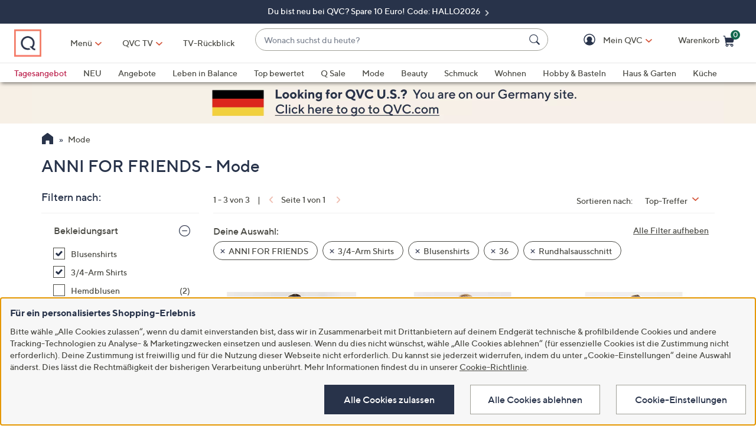

--- FILE ---
content_type: text/html;charset=utf-8
request_url: https://www.qvc.de/mode/anni-for-friends/_/N-lfluZ1euftipZ1z13hpmZ1z13l6kZ1z13mw7Z1z13w2f/c.html?limit=96&ro=lfluZ1z13hpmZ1euftipZ1z13w2fZ1z13mw7Z1z13l6k&navSrc=REFINE
body_size: 37989
content:
<!DOCTYPE HTML>
<html lang="de-de">
<head><meta name="branch:deeplink:$ios_deeplink_path" content="location/productlist?contentURL=https%3A%2F%2Fapi%2Eqvc%2Ecom%2Fde%2Fmode%2Fanni%2Dfor%2Dfriends%2F%5F%2FN%2DlfluZ1euftipZ1z13hpmZ1z13l6kZ1z13mw7Z1z13w2f%2Fc%2Ejson"> <meta name="branch:deeplink:$android_deeplink_path" content="location/productlist?contentURL=https%3A%2F%2Fapi%2Eqvc%2Ecom%2Fde%2Fmode%2Fanni%2Dfor%2Dfriends%2F%5F%2FN%2DlfluZ1euftipZ1z13hpmZ1z13l6kZ1z13mw7Z1z13w2f%2Fc%2Ejson"><meta charset="utf-8"/>
<meta http-equiv="X-UA-Compatible" content="IE=edge"/>


    <link rel="preconnect" href="//qvc.scene7.com"/>


    <link rel="preload" as="script" href="https://www.qvc.de/assets/0d07cf994c5debc3ebf5e53bc540d80faca36bcaa41"/><link rel="preload" href="/etc.clientlibs/qvc-common/clientlibs/fonts/resources/tt-norms-medium.woff2" as="font" crossorigin="anonymous"/>

    <link rel="preload" href="/etc.clientlibs/qvc-common/clientlibs/fonts/resources/tt-norms-bold.woff2" as="font" crossorigin="anonymous"/>


	
	
	<title>ANNI FOR FRIENDS - Mode - QVC.de</title>
	<meta name="robots" content="noindex,follow"/>
	
	
	
	<meta name="description"/>
	<meta http-equiv="content-language" content="de-de"/>
	
	

	
	


<meta name="viewport" content="width=device-width, initial-scale=1, maximum-scale=5, user-scalable=yes"/>

<link rel="shortcut icon" type="image/png" href="//qvc.scene7.com/is/image/QVC/pic/favicon/rebrand/favicon.png?fmt=png-alpha"/>
<link rel="icon" type="image/png" href="//qvc.scene7.com/is/image/QVC/pic/favicon/rebrand/favicon.png?fmt=png-alpha"/>
<link rel="apple-touch-icon" sizes="144x144" href="//qvc.scene7.com/is/image/QVC/pic/favicon/rebrand/apple-touch-icon-144x144.png?fmt=png-alpha"/>


     
         
         
         
    
	<script type="text/javascript" src="https://www.qvc.de/assets/0d07cf994c5debc3ebf5e53bc540d80faca36bcaa41"  ></script><script type="text/javascript" class="utagData">
	   var utag_data = {"page_type":"product-listing-category","page_id":"NAVIGATION: MODE  : ANNI FOR FRIENDS","shopping_category":"NAVLIST","category_id":"REFINE14908569","category_id_nocm":"14908569","currentPage":"1","search_term":""};
	</script>



<script>
	var quidDomain = ".qvc.de";
	var gdprCheck=function(c){var a=document.cookie,b=a.indexOf(" OPTOUTMULTI=");-1===b&&(b=a.indexOf("OPTOUTMULTI="));if(-1===b)return!1;b=a.indexOf("=",b)+1;var d=a.indexOf(";",b);-1==d&&(d=a.length);v=decodeURIComponent(a.substring(b,d));c=(new RegExp(c+":([^|]*)")).exec(v);return null!==c&&"1"===c[1]?!0:!1};
	!function(a){"object"==typeof exports&&"undefined"!=typeof module?module.exports=a():"function"==typeof define&&define.amd?define([],a):("undefined"!=typeof window?window:"undefined"!=typeof global?global:"undefined"!=typeof self?self:this).uuidv4=a()}(function(){return function(){return function k(c,f,e){function l(g,m){if(!f[g]){if(!c[g]){var h="function"==typeof require&&require;if(!m&&h)return h(g,!0);if(d)return d(g,!0);h=Error("Cannot find module '"+g+"'");throw h.code="MODULE_NOT_FOUND",h;
}h=f[g]={exports:{}};c[g][0].call(h.exports,function(d){return l(c[g][1][d]||d)},h,h.exports,k,c,f,e)}return f[g].exports}for(var d="function"==typeof require&&require,m=0;m<e.length;m++)l(e[m]);return l}}()({1:[function(a,c,f){var e=[];for(a=0;256>a;++a)e[a]=(a+256).toString(16).substr(1);c.exports=function(a,c){var d=c||0;return[e[a[d++]],e[a[d++]],e[a[d++]],e[a[d++]],"-",e[a[d++]],e[a[d++]],"-",e[a[d++]],e[a[d++]],"-",e[a[d++]],e[a[d++]],"-",e[a[d++]],e[a[d++]],e[a[d++]],e[a[d++]],e[a[d++]],e[a[d++]]].join("")}},
{}],2:[function(a,c,f){var e="undefined"!=typeof crypto&&crypto.getRandomValues&&crypto.getRandomValues.bind(crypto)||"undefined"!=typeof msCrypto&&"function"==typeof window.msCrypto.getRandomValues&&msCrypto.getRandomValues.bind(msCrypto);if(e){var k=new Uint8Array(16);c.exports=function(){return e(k),k}}else{var l=Array(16);c.exports=function(){for(var a,c=0;16>c;c++)0==(3&c)&&(a=4294967296*Math.random()),l[c]=a>>>((3&c)<<3)&255;return l}}},{}],3:[function(a,c,f){var e=a("./lib/rng"),k=a("./lib/bytesToUuid");
c.exports=function(a,c,f){f=c&&f||0;"string"==typeof a&&(c="binary"===a?Array(16):null,a=null);var d=(a=a||{}).random||(a.rng||e)();if(d[6]=15&d[6]|64,d[8]=63&d[8]|128,c)for(a=0;16>a;++a)c[f+a]=d[a];return c||k(d)}},{"./lib/bytesToUuid":1,"./lib/rng":2}]},{},[3])(3)});

var quid={name:"quid",canStore:"object"===typeof localStorage&&null!==localStorage,get:function(){document.cookie.match(/quid=/g)&&1<document.cookie.match(/quid=/g).length&&(quid.remove(quid.name),quid.remove(quid.name,"."+document.domain));var a=quid.getCookie(quid.name);"community.qvc.com"===document.domain&&quid.canStore&&localStorage.removeItem(quid.name);if(quid.canStore){var b=localStorage.getItem(quid.name);b!==a&&null!==b?(a=b,quid.set(quid.name,a)):null===b&&localStorage.setItem(quid.name,
a)}null===a&&(a=uuidv4(),quid.set(quid.name,a));return a},getCookie:function(a){var b=" "+document.cookie,c=" "+a+"=";a=b.indexOf(c);-1===a?b=null:(a+=c.length,c=b.indexOf(";",a),-1===c&&(c=b.length),b=decodeURIComponent(b.substring(a,c)));return b},remove:function(a,b){document.cookie=a+"=; expires=Thu, 01 Jan 1970 00:00:00 UTC; path=/; "+("string"===typeof b?" domain="+b:"")},set:function(a,b){b=b.replace("d_quid=","");var c=new Date;c.setDate(c.getDate()+1825);var d="string"===typeof quidDomain?
quidDomain:document.domain;document.cookie=a+"="+encodeURIComponent(b)+"; expires="+c.toUTCString()+"; domain="+d+"; path=/; samesite=lax; secure=true";quid.canStore&&localStorage.setItem(a,b)}};quid.get();
</script>











<script type="text/javascript">
    let qVars = {"feature":{"npoFlow":false,"seeSimilarButtonEnabled":true,"enableParcelLabReturnsLink":false,"voucherRegexEdit":"\\s|_","orderReviewQuantitySelect":true,"guestCheckout":false,"disablePaymentOffers":false,"buttonBarEnabled":true,"disableCVV":false,"adyenEnabled":true,"savedItemsOffCanvasEnabled":true,"forgotPinShowEmailField":false,"paymentShowUpdateLink":false,"useCartIdForShop9":true,"adobeAnalyticsSPEnabled":true,"enableConstructorTypeahead":true,"payPalMerchantAccountId":"EUPayPal","paypal":true,"enableBackgroundPatch":true,"voucherAllowSpecialCharsLowercase":true,"enableAddressStandardization":false,"combinedPaymentBillingOptions":false,"enableRecentSearch":true,"cartMergeOutsideCheckout":true,"noPayMethodShowOptions":true,"cartEditItemsOffCanvasEnabled":true,"productImgAspect":"88.9","enableEDD":true,"showOptimizeCartHeader":true,"addToCartOffCanvasSidebarCart":false,"addToCartOffCanvasSidebarIroa":false,"displayPaymentOffers":false,"userNameCookie":true,"payPalPaymentOption":true,"enableConstructorGDPRCheck":false,"expandedPaymentMethodList":true,"bvConversations":true,"recentItemsLoad":true,"constructorFullyLive":false,"pdpTitleInPriceBlock":true,"addressThree":true,"noPwdCheckoutFlow":true,"disableUserScalable":true,"enableShowHidePwdButton":true,"showStreetName":true,"newsletterReOptInActiveOrderConfirmation":false,"orderStatusDisplaySubFilter":false,"callInitiateCart":false,"nicknameService":false,"enableConstructorSearch":true,"redirPaySelPage":false,"newsletterReOptInActive":false,"verifiedPurchaser":false,"omsPromotionsActive":false,"userAttributes":true,"writeReviewMessage":true,"removeNewCustSignInFromExistingCustCheckout":true,"tokenizationSession":false,"normalizePhoneNumber":true,"enableCartSidebar":false,"openOrdersEnabled":false,"enableOmsReservation":false},"format":{"sizeDefaultCommerce":"000","imageUrlPrefixGlobal":"//qvc.scene7.com/is/image/QVC/","colorDefaultAjax":"00","countryCode":"de","expDate":"MM/yy","birthDate":"yyyy-mm-dd","energyLabelPath":"d2/","addressFormat":"<p class=\"alertDisplayText\">{1} {2}</p> {3} <p>{4} {5}</p> <p>{6}</p>","swatchImageSuffix":"$deswatch$","protocol":"https","expirationDateRegEx":"(?:0[1-9]|1[0-2])\\ / \\d{2}","updateFilterSortAndSearchHeader":true,"xAppCode":"QVC","sizeDefaultAjax":"00","dob":"d0.m0.y000","host":"www.qvc.de","time":"H:MM","mPdpThumb":"$aempdthumb75$","phone":"abbbbbbbbbbbbbbbbb","apiHostName":"api.qvc.de","seoHomeTitle":"- QVC.de","expDateField":"00 / 00","currency":"€ {0},{1}","colorDefaultCommerce":"000","productNumber":"^\\d{6}$","currencyCode":"EUR","writeReviewDaysCount":"10","xAppVer":"1.0","tsvPriceCodesForBadge":["TA0","TAG","TA1","TA2","TA3","TA4","TA5","TA6","TA7","TA8","TA9","TA10"],"orderNumber":"^\\d{9}$"},"thirdparty":{"productList":"/api/sales/presentation/v3/de/products/list/{0}","ieClientLib":"https://cdn.prod.ngd.qrg.tech/web-bundles/integrated-experience.js"},"globalAjax":{"emailAddress":"/api/sales/presentation/v1/de/users/{0}/email-address","customerIdentity":"/api/sales/presentation/v1/de/users/identity/status","authHandler":"/checkout/j_security_check","videoSearch":"/api/sales/broadcasting/v1/de/videos/media-id/{0}","userAttributes":"/api/sales/presentation/v1/de/users/{0}/attributes","getSavedItems":"/api/sales/presentation/v1/de/carts/{0}/collections/saved-items","orderStatus":"/api/sales/presentation/v1/de/users/{0}/orders","emailSignup":"/api/sales/presentation/v1/de/email/signup"},"badges":{"tsvCodes":["TAG","TA1","TA2","TA3","TA4","TA5","TA6","TA7","TA8","TA9","TA10"],"otoCodes":["OTO","NEM"],"salePriceCodes":["SPT","SFP","SPJ","SPR","CP1","CP2","CP3","CS","LTS","CPQ","SE","AN","AK"],"comparisonPriceCodesShowAsStrikeOut":["SE"],"freeShippingActive":true,"showSpecialPriceDescPriceCodes":["AK","AN","BW","OTO","SE","TA0","TA2","TA3","TA4","TAG","WD","EX"],"bigDealCodes":["BIG","TSD","BSA","BIS"],"tsvPreLaunchCodes":["TA0"],"spbCodes":["SPB"]},"overlay":{"riskyPaymentConflict":"/info/popups/checkout/risky-payment-overlay.body.html","editPaymentMethod":"/info/popups/pay/edit-payment-method.{0}.html","paymentConflict":"/info/popups/checkoutpayment-conflict.{0}.html","confirmationOverlayPath":"/info/popups/myaccount/confirmation-overlay.html","partial":"/info/popups/checkout/partial-allocation.{0}.html","ad":"/info/popups/checkout/auto-delivery.{0}.html","ao":"/info/popups/checkout/advanced-order-confirmation.html","error":"/info/popups/checkout/generic-error.html","waitlist":"/info/popups/checkout/waitlist-confirmation.body.html","unableToShip":"/info/popups/checkout/unable-to-ship-overlay.{0}.html","editPhoneNumber":"/info/popups/checkout/edit-phone-number.html","myAccountLogin":"/myaccount/login-overlay.html","firstOrderUnableToShip":"/info/popups/checkout/first-order-unable-to-ship-overlay.html","openAoOverlay":true,"editMyShipAddress":"/info/popups/myaccount/edit-shipping-address-overlay.html","phoneRequired":"/info/popups/checkout/phone-required.body.html"},"cartUrl":{"speedbuy":"/checkout/login.html","cart":"/checkout/cart.html","orderReview":"/checkout/{0}/order-review.html","productEditAddToCart":"/product.edit.{0}.html","orderConfirm":"/checkout/{0}/order-confirmation.html","paymentOptions":"/checkout/{0}/payment-options.html"},"signIn":{"accountLockedGeneric":"/myaccount/account-locked.{0}.html","dqNotificationGeneric":"/myaccount/dq-notification.html","dqNotification":"/checkout/dq-notification.html","accountLocked":"/checkout/account-locked.{0}.html","passwordMinLength":"8","myAccountCreateAccount":"/myaccount/create-account.html","forgotPassword":"/myaccount/password/forgot.html","createCart":"/api/sales/presentation/v1/de/carts","createPassword":"/info/popups/myaccount/create-password-overlay.html"}};
    qVars.page = "navigate";
    qVars.pageType = "product\u002Dlisting\u002Dcategory";
    qVars.locale = "de";
    qVars.clientLibs = "";
    qVars.clickEvent = 'ontouchend' in document ? 'touchend' : 'click';
    qVars.optOut = true;
    qVars.editDisabled = true;
    qVars.cookie = {
        expirationDefault: 1825,
        nicknameCookie: "bvqann",
        recentItemsCookie: "qlastitms",
        recentItemsCookieMaxLen: 19,
        recentItemsSep: ";",
        cartQtyExp: 60,
        inventoryReservationExpiration: 60,
        userEmailExp: 365
    };
    let i18nMap = {"Sorry. At this time there are no additional values being returned. Please select another attribute to refine your search.":"Leider gibt es für Ihre Auswahl derzeit keine weiteren Ergebnisse. Bitte filtern Sie nach anderen Kriterien.","Done":"Fertig","Cancel":"Abbrechen","Clear All":"Alle abwählen","Close":"Schließen","More":"Mehr","See More":"Mehr anzeigen","Less":"Weniger","See Less":"Weniger anzeigen","Read_More":"Mehr","Read_Less":"Weniger","Show_More":"Mehr anzeigen","Show_Less":"Weniger anzeigen","of 5 Stars":" von 5","Error":"Fehler","You have selected {0} filters. Please clear old filters to add more.":"Sie haben {0} Filter ausgewählt. Bitte löschen Sie alte Filter, um weitere hinzuzufügen.","selected":"ausgewählt","item":"Artikel","items":"Artikel","More Options Available":"Weitere Varianten verfügbar","More Colors Available":"Weitere Farben verfügbar","S&H":"Versand","prodBadgeLowstock":"prodBadgeLowstock","prodBadgeMens":"prodBadgeMens","prodBadgeSoldout":"AUSVERKAUFT","prodBadgeWaitlist":"WARTELISTE","prodBadgeWsv":"prodBadgeWsv","prodBadgeTp":"prodBadgeTp","webonly":"webonly","prodBadgeTsv":"TAGESANGEBOT","prodBadgeTsvprev":"TAGESANGEBOT","prodBadgeBig":"Big Deal","prodBadgeTsvpresale":"VORVERKAUF TAGESANGEBOT","prodBadgeTsvpostsale":"TAGESANGEBOT","prodBadgeFreeshipping":"Versand gratis","prodBadgeIncludedship":"prodBadgeIncludedship","prodBadgeOto":"NUR EINMAL ANGEBOT","prodBadgeTsvPreLaunch":"VORVERKAUF","prodBadgeLps":"prodBadgeLps","prodBadgeSpb":"Black Friday Sale Price","prodBadgeSpt":"Sale Spotlight","prodBadgeTbb":"Bonus Buy","Your Selections":"Deine Auswahl","Clear All Filters":"Alle Filter aufheben","Page {0} of {1}":"Seite {0} von {1}","{0} - {1} of {2}":"{0} - {1} von {2}","Sort":"Sortieren","Most Relevant":"Relevanteste","Sort By":"Sortieren nach","Search Results for \"{0}\"":"Suchergebnisse für {0}","{0} Search Results":"Suchergebnisse für {0}","{0} Search Results for \"{1}\"":"{0} Ergebnisse für „{1}“","We couldn't find a match for \"{0}\". Try these instead.":"Leider ergab „{0}“ keine Treffer – aber vielleicht ist hier etwas dabei, das dir gefällt:","After That":"Danach","Zero results for '{0}'. Please try another search term.":"0 Ergebnisse für „{0}“. Prüfe die Schreibweise oder verwende einen allgemeineren Begriff.","Energy Class":"Energieeffizienzklasse","Product Data Sheet":"Produktdatenblatt","(PDF, Opens in a new tab)":"(PDF, Öffnet in neuem Tab)","No suggestions available":"Keine Vorschläge verfügbar","{0} suggestion available":"{0} Vorschlag verfügbar","{0} suggestions available":"{0} Vorschläge verfügbar"},
    i18nMapMsg = {},
    qMsgStorage = {
        success: {
            general: {
                serviceSuccess: "Your request was submitted successfully."
            },
            easypayPreference: {
                successMsg: "You have successfully updated your preference."
            }
        },
        err: {
            general: {
                callCallcenter: "We are sorry, please call to our call center.",
                formError: "Bitte Fehler korrigieren.",
                genericServiceError: "Ups, das hat nicht geklappt. Versuche es später erneut.",
                invalidCharForm: "The form includes forbidden character. Please remove it and try again.",
                noRadioSelection: "Please make a selection below.",
                paymentDecline: "Hmm, something went wrong. Please try again or use a different checkout option.",
                profanityError: "We\x27re sorry, but you\x27re going to have to say that more nicely.",
                serviceError: "Es ist leider ein Fehler aufgetreten. Bitte später erneut versuchen oder den Kundenservice unter 0800 29 33 333 (tägl. 8\u002D24 Uhr, gebührenfrei) kontaktieren.",
                serviceErrorAlt: "Oops, something went wrong! Please try again, or contact our Customer Care team on 0800 29 33 333.",
                genericExpessServiceError: "Hmm, something went wrong. Please try again or use a different checkout option."
            },
            addToCart: {
                cartCantBeUpdated: "We\x27re sorry. This item can\x27t be updated at this time.",
                cartItemLimitExceeded: "Die Menge für [{0}] ({1}) ist auf {2} begrenzt.",
                cartMerged: "Ihr Warenkorb beinhaltet auch Artikel Ihres letzten Besuchs.",
                dollarLimitExceeded: "Wir können Bestellungen nur unter einem Gesamtbetrag von € 9.000 bearbeiten. Bitte schließe die aktuelle Bestellung ab, bevor du weitere Artikel bestellst, oder kontaktiere den telefonischen Kundenservice unter 0800 29 33 333 (tägl. 8\u002D24 Uhr, gebührenfrei).",
                itemNoLongerAvailable: "Der Artikel ist zurzeit leider nicht verfügbar",
                lineItemLimitExceeded: "Der Warenkorb ist auf 9 Positionen begrenzt. Bitte schließe deine aktuelle Bestellung ab, bevor du weitere Artikel bestellst.",
                orderLimitProductInCart: "Sorry we cannot proceed checkout process because an order limit item you already purchased is in the cart.",
                duplicateProduct: "You have the same item in your cart. To place an order or change quantity, please use the cart.",
                persTemplateConfirm: "This field is required in order to continue.",
                sameSkuInCart: "Sorry. Products with the same item number, color and size cannot be added to the shopping cart.",
                updatedCart: "Your cart has been updated to reflect current item availability.",
                cartItemLimitAdded: "Leider ist es nicht möglich, mehr von diesem Artikel in den Warenkorb zu legen."
            }
        },
        info: {
            privacy: {
                honoringOptOut: "We are honoring your opt\u002Dout of Sell and Share. If you are not signed in, please sign in or create an account if you wish to save your preference for future visits."
            }
        }
    };
</script>









    
<link rel="stylesheet" href="/etc.clientlibs/qvc-common/clientlibs/head.min.42d7401b1b0b9c09b48eaa6d01d21738.css" type="text/css">




    
<link rel="stylesheet" href="/etc.clientlibs/qvc-common/clientlibs/body.min.eff42c3208cdac01ab6fd42b98b3e13b.css" type="text/css">




    
<link rel="stylesheet" href="/etc.clientlibs/qvc-global-commerce/clientlibs/components.min.70181068929b516d32fbabac83908f70.css" type="text/css">





    
<link rel="stylesheet" href="/etc.clientlibs/qvc-common/clientlibs/local/de.min.62a943be54ca1c4040a8cec7fadc1bfc.css" type="text/css">






    
<script src="/etc.clientlibs/qvc-common/clientlibs/head.min.a785499e56b6689c00b4313efb067820.js"></script>




	<script>window.adobeDataLayer = window.adobeDataLayer || [];</script>
	<script src="https://assets.adobedtm.com/79d1461f1c71/a83b7708a0da/launch-364fec8dd824.min.js" async></script>
	
    
<script src="/etc.clientlibs/qvc-common/clientlibs/adobeanalytics.min.88e923c9ebc2c6bf43ab1b80ffbe7691.js"></script>






<meta name="format-detection" content="telephone=no"/>
<meta property="fb:app_id" content="105047196722"/>
<meta property="fb:page_id" content="23797290954"/></head>

<body class=" de">

<div id="pageMasthead" data-sticky-masthead="true" role="banner" tabindex="-1">
	<style class="mhStickyStyle stickyLinks">
		:root {
			--mh-stick: 35px;
		}
	</style>
	
	<style>
		@container iconBarNavWr (min-width:0px) {
			html.mh-mobile-display .iconBarNavWr .primaryNav .menuIconCell, html.mh-mobile-display .iconBarNavWr .secondNav .menuIconCell {
				padding-left: 1.5cqw;
				padding-right: 1.5cqw;
			}
		}
	</style>
	<section class="qModule" data-module-type="MH">
		
		<div data-component-type="MASTHEAD_SKIP_NAVIGATION" class="qComponent">
<nav role="navigation" aria-label="Skip to Content">
    
    
        <a class="sr-only sr-only-focusable  " href="#pageContent">Zum Hauptinhalt springen</a>
    
</nav></div>
		
		<div data-component-type="MASTHEAD_TOP_DRAWER" class="qComponent">

<div class="container mastheadTopDrawer">
	
		
			<div class="row">
				<div class="col-tn-12 text-center">
					
					<p>
						<a href="https://www.qvc.de/content/nichts-verpassen/q-gutschein/q-gutschein-neukunden.html">
							Du bist neu bei QVC? Spare 10 Euro! Code: HALLO2026
						</a>
					</p>
				</div>
			</div>
		
	
</div>
</div>
		<div class="stickyMH">
			<div data-component-type="MASTHEAD_MENU" class="qComponent">

	

	

	

	
		
	

	

	

<div class="container mastheadMenuBar bg-white moveShop">
	<div class="row">
		<div class="col-tn-12 iconBarNavWr">
			<div class="row menuIconBar iconBarNav primaryNav" data-msg-label="Primär">
				<div class="menuIconCell menuHamburger">
					<a id="mobileMenu" href="#" data-cs-override-id="Masthead_Button_Menu_Mobile" aria-label="Menü" data-msg-menu="Menü" data-msg-closemenu="Menü schließen" role="button" tabindex="0">
						<div class="col-tn-12 menuNavIcon">
							
	<svg class="menuHambugerIcon" role="graphics-symbol" aria-hidden="true" width="24" height="24" viewBox="0 0 24 24" fill="none" xmlns="https://www.w3.org/2000/svg">
		
		<g clip-path="url(#clip0_5607_721)">
			<path d="M20.25 11.25C20.6642 11.25 21 11.5858 21 12C21 12.4142 20.6642 12.75 20.25 12.75H3.75C3.33579 12.75 3 12.4142 3 12C3 11.5858 3.33579 11.25 3.75 11.25H20.25Z" fill="#28334A"/>
			<path d="M20.25 5.25C20.6642 5.25 21 5.58579 21 6C21 6.41421 20.6642 6.75 20.25 6.75H3.75C3.33579 6.75 3 6.41421 3 6C3 5.58579 3.33579 5.25 3.75 5.25H20.25Z" fill="#28334A"/>
			<path d="M20.25 17.25C20.6642 17.25 21 17.5858 21 18C21 18.4142 20.6642 18.75 20.25 18.75H3.75C3.33579 18.75 3 18.4142 3 18C3 17.5858 3.33579 17.25 3.75 17.25H20.25Z" fill="#28334A"/>
		</g>
		<defs><clipPath id="clip0_5607_721"><rect width="24" height="24" fill="white"/></clipPath></defs>
	</svg>

							
	<svg class="menuCrossIcon" role="graphics-symbol" aria-hidden="true" width="16" height="16" viewBox="0 0 16 16" fill="none" xmlns="https://www.w3.org/2000/svg">
		
		<path fill-rule="evenodd" clip-rule="evenodd" d="M0.309037 13.9211C0.0747221 14.1554 0.0747222 14.5353 0.309037 14.7696L1.22828 15.6889C1.46259 15.9232 1.84249 15.9232 2.0768 15.6889L7.99882 9.76683L13.923 15.691C14.1573 15.9254 14.5372 15.9254 14.7716 15.691L15.6908 14.7718C15.9251 14.5375 15.9251 14.1576 15.6908 13.9233L9.76659 7.99907L15.6886 2.07705C15.9229 1.84273 15.9229 1.46283 15.6886 1.22852L14.7694 0.309281C14.5351 0.0749663 14.1552 0.0749662 13.9208 0.309281L7.99882 6.2313L2.07899 0.311465C1.84467 0.0771501 1.46477 0.0771501 1.23046 0.311465L0.311221 1.2307C0.0769066 1.46502 0.0769065 1.84492 0.311221 2.07923L6.23106 7.99907L0.309037 13.9211Z" fill="#28334A"/>
	</svg>

						</div>
						<div class="col-tn-12 mhIconText">
							<p>Menü</p>
						</div>
					</a>
				</div>
				
				<div class="menuIconCell menuIconTwo">
					<a aria-label="TV-Rückblick" href="https://www.qvc.de/content/iroa.html">
						<div class="col-tn-12 mhIconImg">
							
	
		
		
		
		
		
		
		
		
	<svg role="graphics-symbol" aria-hidden="true" width="1600" height="1157.3" viewBox="0 0 1600 1157.3" fill="none" xmlns="https://www.w3.org/2000/svg">
		<title>TV-Rückblick</title>
		<path class="foreground" d="M1431.7,116.6H206.1c-29.9,0-54.1,24.2-54.1,54.1v714c0,29.9,24.2,54.1,54.1,54.1h1225.7 c29.9,0,54.1-24.2,54.1-54.1v-714C1485.9,140.8,1461.6,116.6,1431.7,116.6z M730.5,736.1L411.3,551.8c-16.5-9.5-16.5-33.4,0-42.9 l319.2-184.3c16.5-9.5,37.1,2.4,37.1,21.4v368.6C767.7,733.7,747,745.6,730.5,736.1z M1126.5,736.1L807.3,551.8 c-16.5-9.5-16.5-33.4,0-42.9l319.2-184.3c16.5-9.5,37.1,2.4,37.1,21.4v368.6C1163.7,733.7,1143,745.6,1126.5,736.1z" fill="#F47963"/>
		<path class="foreground" d="M1389.6,1000.7H248.2c-16.2,0-29.4,13.1-29.4,29.4c0,16.2,13.1,29.4,29.4,29.4h1141.4 c16.2,0,29.4-13.1,29.4-29.4C1418.9,1013.8,1405.8,1000.7,1389.6,1000.7z" fill="#F47963"/>
	</svg>

		
		
		
		
		
	

						</div>
						<div class="col-tn-12 mhIconText">
							<p>TV-Rückblick</p>
						</div>
					</a>
					
				</div>
				
				<div class="menuIconCell menuLogo">
					<a href="//www.qvc.de">
						<picture>
							<source srcset="https://qvc.scene7.com/is/image/QVC/qvc-logo-rebrand?fmt=png-alpha" media="(max-width: 1199px)"/>
							<source srcset="https://qvc.scene7.com/is/image/QVC/qvc-logo-rebrand?fmt=png-alpha" media="(min-width: 1200px)"/>
							<img src="https://qvc.scene7.com/is/image/QVC/qvc-logo-rebrand?fmt=png-alpha" alt="QVC Startseite" width="120" height="130"/>
						</picture>
					</a>
				</div>
				
				<div class="menuIconCell shopByCat" data-component-type="MASTHEAD_LINKS">
					

<a id="shopByCategory" data-cs-override-id="Masthead_Button_ShopByCat_Desktop" class="shopByCategoryButton" href="#" onclick="return false" aria-label="Menü" role="button" aria-expanded="false" aria-haspopup="true">Menü</a>
<div class="shopByDropDown" role="group" data-sitemap-meta="true">
	
		
		
		
			<h4>Themenwelten</h4>
			<ul role="menu" aria-label="Themenwelten">
		
		<li role="none">
			<a role="menuitem" href="https://www.qvc.de/content/leben-in-balance.html"><span>Leben in Balance</span></a>
			
		</li>
		
	
		
		
		
		<li role="none">
			<a role="menuitem" href="https://www.qvc.de/content/haus-garten/rein-ins-neue-jahr.html"><span>Organisiere dein Glück</span></a>
			
		</li>
		
	
		
		
		
		<li role="none">
			<a role="menuitem" href="https://www.qvc.de/content/heimtex-wohnideen/cozy-winter.html"><span>Cozy Winter</span></a>
			
		</li>
		
	
		
		
		
		<li role="none">
			<a role="menuitem" href="https://www.qvc.de/content/beauty-vitalitaet/wechseljahre.html"><span>Mein Weg durch die Wechseljahre</span></a>
			
		</li>
		
	
		
		
		
		<li role="none">
			<a role="menuitem" href="https://www.qvc.de/content/top-brands.html"><span>Top-Marken</span></a>
			
		</li>
		
	
		
		
		
		<li role="none">
			<a role="menuitem" href="https://www.qvc.de/content/specials/qvc-eigenmarken.html"><span>QVC Eigenmarken</span></a>
			
		</li>
		
	
		
		
		
		<li role="none">
			<a role="menuitem" href="https://www.qvc.de/content/specials/qvc-geschenkefinder.html"><span>Geschenkefinder</span></a>
			
		</li>
		
	
		
		
		
		<li role="none">
			<a role="menuitem" href="https://www.qvc.de/content/empfehlungen-fuer-dich.html"><span>Empfehlungen für dich</span></a>
			
		</li>
		
	
		
		
		
		<li role="none">
			<a role="menuitem" href="https://www.qvc.de/content/newsletter-anmeldung.html?source=Flyout&linkType=external"><span>Newsletter anfordern</span></a>
			
		</li>
		
	
		
		
		
		<li role="none">
			<a role="menuitem" href="https://www.qvc.de/content/insider.html"><span>Insider Magazin</span></a>
			
		</li>
		
	
		
		</ul>
		
			<h4>Alle Kategorien</h4>
			<ul role="menu" aria-label="Alle Kategorien">
		
		<li role="none" class="flyoutMenuLink" data-flyout-menu="flyout-menu-10">
			<a role="menuitem" href="https://www.qvc.de/mode/_/N-lflu/c.html"><span>Mode</span></a>
			<button class="qBtnLink flyoutMenuArrow" aria-expanded="false" aria-controls="flyout-menu-10" aria-label="Mode Menü"></button>
		</li>
		
	
		
		
		
		<li role="none" class="flyoutMenuLink" data-flyout-menu="flyout-menu-11">
			<a role="menuitem" href="https://www.qvc.de/beauty-und-vitalitaet/_/N-lfv5/c.html"><span>Beauty &amp; Vitalität</span></a>
			<button class="qBtnLink flyoutMenuArrow" aria-expanded="false" aria-controls="flyout-menu-11" aria-label="Beauty &amp; Vitalität Menü"></button>
		</li>
		
	
		
		
		
		<li role="none" class="flyoutMenuLink" data-flyout-menu="flyout-menu-12">
			<a role="menuitem" href="https://www.qvc.de/schmuck-und-uhren/_/N-lfnp/c.html"><span>Schmuck &amp; Uhren</span></a>
			<button class="qBtnLink flyoutMenuArrow" aria-expanded="false" aria-controls="flyout-menu-12" aria-label="Schmuck &amp; Uhren Menü"></button>
		</li>
		
	
		
		
		
		<li role="none" class="flyoutMenuLink" data-flyout-menu="flyout-menu-13">
			<a role="menuitem" href="https://www.qvc.de/heimtextilien-und-wohnideen/_/N-lfyv/c.html"><span>Heimtextilien &amp; Wohnideen</span></a>
			<button class="qBtnLink flyoutMenuArrow" aria-expanded="false" aria-controls="flyout-menu-13" aria-label="Heimtextilien &amp; Wohnideen Menü"></button>
		</li>
		
	
		
		
		
		<li role="none" class="flyoutMenuLink" data-flyout-menu="flyout-menu-14">
			<a role="menuitem" href="https://www.qvc.de/hobby-und-basteln/_/N-lfrf/c.html"><span>Hobby &amp; Basteln</span></a>
			<button class="qBtnLink flyoutMenuArrow" aria-expanded="false" aria-controls="flyout-menu-14" aria-label="Hobby &amp; Basteln Menü"></button>
		</li>
		
	
		
		
		
		<li role="none" class="flyoutMenuLink" data-flyout-menu="flyout-menu-15">
			<a role="menuitem" href="https://www.qvc.de/haus-und-garten/_/N-lfpk/c.html"><span>Haus &amp; Garten</span></a>
			<button class="qBtnLink flyoutMenuArrow" aria-expanded="false" aria-controls="flyout-menu-15" aria-label="Haus &amp; Garten Menü"></button>
		</li>
		
	
		
		
		
		<li role="none" class="flyoutMenuLink" data-flyout-menu="flyout-menu-16">
			<a role="menuitem" href="https://www.qvc.de/kochen-und-geniessen/_/N-lg0q/c.html"><span>Kochen &amp; Genießen by QLINARISCH</span></a>
			<button class="qBtnLink flyoutMenuArrow" aria-expanded="false" aria-controls="flyout-menu-16" aria-label="Kochen &amp; Genießen by QLINARISCH Menü"></button>
		</li>
		
	
		
		
		
		<li role="none" class="flyoutMenuLink" data-flyout-menu="flyout-menu-17">
			<a role="menuitem" href="https://www.qvc.de/technik/_/N-lfx0/c.html"><span>Technik</span></a>
			<button class="qBtnLink flyoutMenuArrow" aria-expanded="false" aria-controls="flyout-menu-17" aria-label="Technik Menü"></button>
		</li>
		</ul>
	
</div>
<div class="shopByDDOpen" data-sitemap-flyout="true">
	
		
	
		
	
		
	
		
	
		
	
		
	
		
	
		
	
		
	
		
	
		<div class="flyoutSection" id="flyout-menu-10">
			<div class="mobFlyoutHeader">
				
				<div class="mobFlyoutCat">Mode</div>
				<a tabindex="0" href="https://www.qvc.de/mode/_/N-lflu/c.html">Alles in Mode</a>
			</div>
			
	<div class="dropdown">
		<div class="dropdownLinks flyOutLeft">
			<div class="list base-component parbase section"><div data-component-type="LIST" data-feature-name="FLYOUTMODENEUHEITEN" data-feature-show-code="X" class="qComponent"><a tabindex="0" class="menuHeader">Neue Produkte</a>
<ul aria-label="Neue Produkte">
	
	<li>
		<a href="https://www.qvc.de/mode/_/N-lflu/c.html?limit=96&ro=lflu&qn=neu7d&pt=rCophTgSkpzTeNR9Rxl8IMYduCyuPhwiUdOfI0hjWfUomSfzPOuO3u3I1KkYnqW%2B&navSrc=REFINE&qq=mh&currentPage=1&sort=Neuesten+Produkten#plModule" tabindex="0">
			Neuheiten der Woche
		</a>
	</li>

	
	<li>
		<a href="https://www.qvc.de/mode/_/N-lflu/c.html?limit=96&sort=Neuesten+Produkten&ro=lflu&qn=allnew&pt=rCophTgSkpzTeNR9Rxl8IMEN0%2Bz70iOD6JGvABAAO86i7elqkGWHWuAOLj%2BehR6CjA8AQG2M7SUUDGdD4oDBgQ%3D%3D&qq=mh&currentPage=1#plModule" tabindex="0">
			Neuheiten des Monats
		</a>
	</li>
</ul></div></div>
<div class="list base-component parbase section"><div data-component-type="LIST" data-feature-name="FLYOUTMODEMARKE" data-feature-show-code="X" class="qComponent"><a tabindex="0" class="menuHeader">Marke</a>
<ul aria-label="Marke">
	
	<li>
		<a href="https://www.qvc.de/mode/brandsaz.N-lflu.html" tabindex="0">
			Alle Marken anzeigen
		</a>
	</li>

	
	<li>
		<a href="https://www.qvc.de/mode/steffen-schraut/_/N-lfluZhti4xf/c.html?qq=mh&currentPage=1&sort=Neuesten+Produkten" tabindex="0">
			STEFFEN SCHRAUT
		</a>
	</li>

	
	<li>
		<a href="https://www.qvc.de/mode/strandfein/_/N-lfluZ1z13kls/c.html" tabindex="0">
			STRANDFEIN
		</a>
	</li>

	
	<li>
		<a href="https://www.qvc.de/mode/eva-lutz/_/N-lfluZk9xe20/c.html" tabindex="0">
			EVA LUTZ
		</a>
	</li>

	
	<li>
		<a href="https://www.qvc.de/mode/schiffhauer/_/N-lfluZ1rzsawg/c.html" tabindex="0">
			SCHIFFHAUER
		</a>
	</li>

	
	<li>
		<a href="https://www.qvc.de/mode/dawid-by-dawid-tomaszewski/_/N-lfluZhuxq8x/c.html" tabindex="0">
			DAWID
		</a>
	</li>

	
	<li>
		<a href="https://www.qvc.de/mode/skechers/_/N-lfluZ1z13kgh/c.html" tabindex="0">
			SKECHERS
		</a>
	</li>

	
	<li>
		<a href="https://www.qvc.de/mode/dine-n-dance/_/N-lfluZg4irhd/c.html" tabindex="0">
			DINE 'N' DANCE
		</a>
	</li>

	
	<li>
		<a href="https://www.qvc.de/mode/kilian-kerner-senses/_/N-lfluZ10n7bdq/c.html" tabindex="0">
			KILIAN KERNER SENSES
		</a>
	</li>

	
	<li>
		<a href="https://www.qvc.de/mode/aminati/_/N-lfluZ69e5o4/c.html" tabindex="0">
			 AMINATI
		</a>
	</li>

	
	<li>
		<a href="https://www.qvc.de/mode/via-milano/_/N-lfluZ1z140sl/c.html" tabindex="0">
			VIA MILANO
		</a>
	</li>

	
	<li>
		<a href="https://www.qvc.de/mode/kim-und-co/_/N-lfluZ1z13wc6/c.html" tabindex="0">
			KIM &amp; CO.
		</a>
	</li>

	
	<li>
		<a href="https://www.qvc.de/mode/kipling/_/N-lfluZmv4uuz/c.html" tabindex="0">
			KIPLING
		</a>
	</li>

	
	<li>
		<a href="https://www.qvc.de/mode/centigrade/_/N-lfluZ1z141s5/c.html" tabindex="0">
			CENTIGRADE
		</a>
	</li>

	
	<li>
		<a href="https://www.qvc.de/mode/anni-for-friends/_/N-lfluZ1euftip/c.html" tabindex="0">
			ANNI FOR FRIENDS
		</a>
	</li>

	
	<li>
		<a href="https://www.qvc.de/mode/vitaform/_/N-lfluZ1z140kk/c.html" tabindex="0">
			VITAFORM
		</a>
	</li>
</ul></div></div>


		</div>
		<div class="dropdownLinks flyOutMiddle">
			<div class="list base-component parbase section"><div data-component-type="LIST" data-feature-name="FLYOUTMODEKATEGORIE" data-feature-show-code="X" class="qComponent"><a tabindex="0" class="menuHeader">Bekleidung</a>
<ul aria-label="Bekleidung">
	
	<li>
		<a href="https://www.qvc.de/mode/jacken-und-maentel/_/N-lgdt/c.html" tabindex="0">
			Jacken &amp; Mäntel
		</a>
	</li>

	
	<li>
		<a href="https://www.qvc.de/mode/strickjacken/_/N-lgj3/c.html" tabindex="0">
			Strickjacken
		</a>
	</li>

	
	<li>
		<a href="https://www.qvc.de/mode/shirts-und-tops/_/N-lgdu/c.html" tabindex="0">
			Shirts &amp; Tops
		</a>
	</li>

	
	<li>
		<a href="https://www.qvc.de/mode/pullover/_/N-lfmg/c.html" tabindex="0">
			Pullover
		</a>
	</li>

	
	<li>
		<a href="https://www.qvc.de/mode/blusen/_/N-lgkc/c.html" tabindex="0">
			Blusen
		</a>
	</li>

	
	<li>
		<a href="https://www.qvc.de/mode/hosen/_/N-lfm6/c.html" tabindex="0">
			Hosen
		</a>
	</li>

	
	<li>
		<a href="https://www.qvc.de/mode/jeans/_/N-lh1m/c.html" tabindex="0">
			Jeans
		</a>
	</li>

	
	<li>
		<a href="https://www.qvc.de/mode/roecke/_/N-lgke/c.html" tabindex="0">
			Röcke
		</a>
	</li>

	
	<li>
		<a href="https://www.qvc.de/mode/kleider/_/N-lgkf/c.html" tabindex="0">
			Kleider
		</a>
	</li>

	
	<li>
		<a href="https://www.qvc.de/mode/nachtwaesche/_/N-lfmw/c.html" tabindex="0">
			Nachtwäsche
		</a>
	</li>

	
	<li>
		<a href="https://www.qvc.de/mode/waesche/_/N-lfmq/c.html" tabindex="0">
			Wäsche
		</a>
	</li>

	
	<li>
		<a href="https://www.qvc.de/mode/bademode/_/N-lh1l/c.html" tabindex="0">
			Bademode
		</a>
	</li>

	
	<li>
		<a href="https://www.qvc.de/mode/fitnessmode/_/N-lgdf/c.html" tabindex="0">
			Fitnessmode
		</a>
	</li>

	
	<li>
		<a href="https://www.qvc.de/mode/homewear/_/N-lfm5/c.html" tabindex="0">
			Homewear
		</a>
	</li>
</ul></div></div>
<div class="list base-component parbase section"><div data-component-type="LIST" data-feature-name="FLYOUTMODEKATEGORIE" data-feature-show-code="X" class="qComponent"><a tabindex="0" class="menuHeader">Taschen &amp; Acc</a>
<ul aria-label="Taschen &amp; Acc">
	
	<li>
		<a href="https://www.qvc.de/mode/taschen/_/N-lfmm/c.html" tabindex="0">
			Taschen
		</a>
	</li>

	
	<li>
		<a href="https://www.qvc.de/mode/taschen/rucksaecke/_/N-lfmmZ1z13s1l/c.html" tabindex="0">
			Rucksäcke
		</a>
	</li>

	
	<li>
		<a href="https://www.qvc.de/mode/reise-und-co/_/N-lfmr/c.html" tabindex="0">
			Reisegepäck
		</a>
	</li>

	
	<li>
		<a href="https://www.qvc.de/mode/accessoires/_/N-lflw/c.html" tabindex="0">
			Accessoires
		</a>
	</li>
</ul></div></div>


		</div>
		<div class="dropdownLinks flyOutRight">
			<div class="list base-component parbase section"><div data-component-type="LIST" data-feature-name="FLYOUTSASCHUHE" data-feature-show-code="X" class="qComponent"><a tabindex="0" class="menuHeader">Schuhe</a>
<ul aria-label="Schuhe">
	
	<li>
		<a href="https://www.qvc.de/mode/schuhe/sneaker/_/N-lfmiZ1z13vcu/c.html" tabindex="0">
			Sneaker
		</a>
	</li>

	
	<li>
		<a href="https://www.qvc.de/mode/schuhe/mokassins/_/N-lfmiZ1z13vdp/c.html" tabindex="0">
			Mokassins
		</a>
	</li>

	
	<li>
		<a href="https://www.qvc.de/mode/schuhe/slipper/_/N-lfmiZ1z13uo8/c.html" tabindex="0">
			Slipper
		</a>
	</li>

	
	<li>
		<a href="https://www.qvc.de/mode/schuhe/stiefeletten/_/N-lfmiZ1z13v8a/c.html" tabindex="0">
			Stiefeletten
		</a>
	</li>

	
	<li>
		<a href="https://www.qvc.de/mode/schuhe/stiefel/_/N-lfmiZ1z13vdq/c.html" tabindex="0">
			Stiefel
		</a>
	</li>

	
	<li>
		<a href="https://www.qvc.de/mode/struempfe-und-socken/_/N-lh1n/c.html" tabindex="0">
			Strümpfe &amp; Socken
		</a>
	</li>

	
	<li>
		<a href="https://www.qvc.de/mode/schuhe/_/N-lfmi/c.html" tabindex="0">
			Alle Schuhe
		</a>
	</li>
</ul></div></div>
<div class="list base-component parbase section"><div data-component-type="LIST" data-feature-name="FLYOUTMODETRENDS" data-feature-show-code="X" class="qComponent"><a tabindex="0" class="menuHeader">Trends &amp; Inspirationen</a>
<ul aria-label="Trends &amp; Inspirationen">
	
	<li>
		<a href="https://www.qvc.de/content/brands/steffen-schraut.html" tabindex="0">
			STEFFEN SCHRAUT Welt
		</a>
	</li>

	
	<li>
		<a href="https://www.qvc.de/content/fashion.html" tabindex="0">
			Das ist dein Style
		</a>
	</li>

	
	<li>
		<a href="https://www.qvc.de/content/mode/fashion-love.html" tabindex="0">
			Q Collections Winter
		</a>
	</li>

	
	<li>
		<a href="https://www.qvc.de/content/mode/fashion-night.html" tabindex="0">
			Fashion Night
		</a>
	</li>

	
	<li>
		<a href="https://www.qvc.de/content/specials/designer.html" tabindex="0">
			Designer
		</a>
	</li>

	
	<li>
		<a href="https://www.qvc.de/content/specials/herrenwelt.html" tabindex="0">
			Alles für Herren
		</a>
	</li>
</ul></div></div>
<div class="list base-component parbase section"><div data-component-type="LIST" data-feature-name="FLYOUTMODEFOKUS" data-feature-show-code="X" class="qComponent"><a tabindex="0" class="menuHeader">Im Fokus</a>
<ul aria-label="Im Fokus">
	
	<li>
		<a href="https://www.qvc.de/content/mode/truefit.html" tabindex="0">
			True Fit
		</a>
	</li>

	
	<li>
		<a href="https://www.qvc.de/mode/q-pay-ratenzahlung/_/N-lfluZ1z140zs/c.html" tabindex="0">
			Q Pay Ratenzahlung
		</a>
	</li>

	
	<li>
		<a href="https://www.qvc.de/content/sale/fashion-sale.html" tabindex="0">
			Sale
		</a>
	</li>
</ul></div></div>


		</div>
		
		
		
	</div>

		</div>
	
		<div class="flyoutSection" id="flyout-menu-11">
			<div class="mobFlyoutHeader">
				
				<div class="mobFlyoutCat">Beauty &amp; Vitalität</div>
				<a tabindex="0" href="https://www.qvc.de/beauty-und-vitalitaet/_/N-lfv5/c.html">Alles in Beauty &amp; Vitalität</a>
			</div>
			
	<div class="dropdown">
		<div class="dropdownLinks flyOutLeft">
			<div class="list base-component parbase section"><div data-component-type="LIST" data-feature-name="FLYOUTBVNEUHEITEN" data-feature-show-code="X" class="qComponent"><a tabindex="0" class="menuHeader">Neue Produkte</a>
<ul aria-label="Neue Produkte">
	
	<li>
		<a href="https://www.qvc.de/beauty-und-vitalitaet/_/N-lfv5/c.html?limit=96&ro=lfv5&qn=neu7d&pt=rCophTgSkpzTeNR9Rxl8IMYduCyuPhwiUdOfI0hjWfUomSfzPOuO3u3I1KkYnqW%2B&navSrc=REFINE&currentPage=1&sort=Neuesten+Produkten#plModule" tabindex="0">
			Neuheiten der Woche
		</a>
	</li>

	
	<li>
		<a href="https://www.qvc.de/beauty-und-vitalitaet/_/N-lfv5/c.html?limit=96&ro=lfv5&qn=allnew&pt=rCophTgSkpzTeNR9Rxl8IMEN0%2Bz70iOD6JGvABAAO86i7elqkGWHWuAOLj%2BehR6CjA8AQG2M7SUUDGdD4oDBgQ%3D%3D&navSrc=REFINE&currentPage=1&sort=Neuesten+Produkten#plModule" tabindex="0">
			Neuheiten des Monats
		</a>
	</li>
</ul></div></div>
<div class="list base-component parbase section"><div data-component-type="LIST" data-feature-name="FLYOUTMODEMARKE" data-feature-show-code="X" class="qComponent"><a tabindex="0" class="menuHeader">Marke</a>
<ul aria-label="Marke">
	
	<li>
		<a href="https://www.qvc.de/beauty-und-vitalitaet/brandsaz.N-lfv5.html" tabindex="0">
			Alle Marken anzeigen
		</a>
	</li>

	
	<li>
		<a href="https://www.qvc.de/beauty-und-vitalitaet/dyson/_/N-lfv5Z1z13xnr/c.html" tabindex="0">
			DYSON
		</a>
	</li>

	
	<li>
		<a href="https://www.qvc.de/beauty-und-vitalitaet/masam/_/N-lfv5Z1z140rk/c.html" tabindex="0">
			M.ASAM®
		</a>
	</li>

	
	<li>
		<a href="https://www.qvc.de/beauty-und-vitalitaet/elizabeth-grant/_/N-lfv5Z1z1413e/c.html" tabindex="0">
			ELIZABETH GRANT
		</a>
	</li>

	
	<li>
		<a href="https://www.qvc.de/beauty-und-vitalitaet/dr-med-sebastian-pleuse/_/N-lfv5Z1z13i5n/c.html" tabindex="0">
			Dr. med. Sebastian Pleuse
		</a>
	</li>

	
	<li>
		<a href="https://www.qvc.de/beauty-und-vitalitaet/ahuhu-organic-hair-care/_/N-lfv5Z1z13m4r/c.html" tabindex="0">
			ahuhu organic hair care
		</a>
	</li>

	
	<li>
		<a href="https://www.qvc.de/beauty-und-vitalitaet/youly/_/N-lfv5Z18nlo88/c.html" tabindex="0">
			you:ly
		</a>
	</li>

	
	<li>
		<a href="https://www.qvc.de/beauty-und-vitalitaet/nutralinea/_/N-lfv5Zl3s1bu/c.html" tabindex="0">
			NutraLinea®
		</a>
	</li>

	
	<li>
		<a href="https://www.qvc.de/beauty-und-vitalitaet/mint/_/N-lfv5Z158jhnx/c.html" tabindex="0">
			MINT
		</a>
	</li>
</ul></div></div>
<div class="list base-component parbase section"><div data-component-type="LIST" data-feature-name="FLYOUTBVKATEGORIE" data-feature-show-code="X" class="qComponent"><a tabindex="0" class="menuHeader">Gesicht</a>
<ul aria-label="Gesicht">
	
	<li>
		<a href="https://www.qvc.de/beauty-und-vitalitaet/gesichtspflege-und-koerperpflege/gesichtspflege/_/N-lfw8Z1z13ruf/c.html" tabindex="0">
			Gesichtspflege
		</a>
	</li>

	
	<li>
		<a href="https://www.qvc.de/beauty-und-vitalitaet/gesichtspflege-und-koerperpflege/augenpflege/_/N-lfw8Z1z13ruh/c.html" tabindex="0">
			Augenpflege
		</a>
	</li>

	
	<li>
		<a href="https://www.qvc.de/beauty-und-vitalitaet/gesichtspflege-und-koerperpflege/seren/_/N-lfw8Z1z13ru1/c.html" tabindex="0">
			Serum
		</a>
	</li>

	
	<li>
		<a href="https://www.qvc.de/beauty-und-vitalitaet/gesichtspflege-und-koerperpflege/maske/_/N-lfw8Z1z13jbd/c.html" tabindex="0">
			Gesichtsmaske
		</a>
	</li>

	
	<li>
		<a href="https://www.qvc.de/beauty-und-vitalitaet/gesichtspflege-und-koerperpflege/gesichtsreinigung/_/N-lfw8Z1z13ru5/c.html" tabindex="0">
			Gesichtsreiniger
		</a>
	</li>

	
	<li>
		<a href="https://www.qvc.de/beauty-und-vitalitaet/beautygeraete-und-wellnessgeraete/_/N-lfwbZ1z13jvmZ1z13ru5/c.html" tabindex="0">
			Gesichtspflege-Tools
		</a>
	</li>
</ul></div></div>


		</div>
		<div class="dropdownLinks flyOutMiddle">
			<div class="list base-component parbase section"><div data-component-type="LIST" data-feature-name="FLYOUTBVKATEGORIE" data-feature-show-code="X" class="qComponent"><a tabindex="0" class="menuHeader">FIT &amp; AKTIV</a>
<ul aria-label="FIT &amp; AKTIV">
	
	<li>
		<a href="https://www.qvc.de/beauty-und-vitalitaet/nahrungsergaenzung/_/N-lfvd/c.html" tabindex="0">
			Nahrungsergänzung
		</a>
	</li>

	
	<li>
		<a href="https://www.qvc.de/beauty-und-vitalitaet/sport-und-fitness/_/N-lfwa/c.html" tabindex="0">
			Fitness
		</a>
	</li>

	
	<li>
		<a href="https://www.qvc.de/beauty-und-vitalitaet/mundpflege-und-zahnpflege/_/N-lgjy/c.html" tabindex="0">
			Zahnpflege
		</a>
	</li>

	
	<li>
		<a href="https://www.qvc.de/beauty-und-vitalitaet/mobilitaet-und-alltagshelfer/_/N-lh17/c.html" tabindex="0">
			Mobilität &amp; Alltagshelfer
		</a>
	</li>
</ul></div></div>
<div class="list base-component parbase section"><div data-component-type="LIST" data-feature-name="FLYOUTBVKATEGORIE" data-feature-show-code="X" class="qComponent"><a tabindex="0" class="menuHeader">Körper &amp; Spa</a>
<ul aria-label="Körper &amp; Spa">
	
	<li>
		<a href="https://www.qvc.de/beauty-und-vitalitaet/gesichtspflege-und-koerperpflege/koerperpflege/_/N-lfw8Z1z13rua/c.html" tabindex="0">
			Körperpflege
		</a>
	</li>

	
	<li>
		<a href="https://www.qvc.de/beauty-und-vitalitaet/gesichtspflege-und-koerperpflege/duschgels/_/N-lfw8Z1z13rta/c.html" tabindex="0">
			Duschgel
		</a>
	</li>

	
	<li>
		<a href="https://www.qvc.de/beauty-und-vitalitaet/gesichtspflege-und-koerperpflege/peeling/_/N-lfw8Zhg24ae/c.html" tabindex="0">
			Peeling
		</a>
	</li>

	
	<li>
		<a href="https://www.qvc.de/beauty-und-vitalitaet/gesichtspflege-und-koerperpflege/_/N-lfw8Z1z13rt9Z1z13rtb/c.html" tabindex="0">
			Seife &amp; Badezusatz
		</a>
	</li>

	
	<li>
		<a href="https://www.qvc.de/content/beauty-vitalitaet/tanning.html" tabindex="0">
			Selbstbräuner
		</a>
	</li>

	
	<li>
		<a href="https://www.qvc.de/beauty-und-vitalitaet/beautygeraete-und-wellnessgeraete/_/N-lfwbZ1z13rryZ1z13rs3Z1z13rsw/c.html" tabindex="0">
			Haarentfernung
		</a>
	</li>

	
	<li>
		<a href="https://www.qvc.de/beauty-und-vitalitaet/duefte/_/N-lfvb/c.html" tabindex="0">
			Düfte
		</a>
	</li>
</ul></div></div>
<div class="list base-component parbase section"><div data-component-type="LIST" data-feature-name="FLYOUTBVKATEGORIE" data-feature-show-code="X" class="qComponent"><a tabindex="0" class="menuHeader">Haar &amp; Nagel</a>
<ul aria-label="Haar &amp; Nagel">
	
	<li>
		<a href="https://www.qvc.de/beauty-und-vitalitaet/haarpflege-und-haarstyling/_/N-lfw9/c.html" tabindex="0">
			Haarpflege &amp; Styling
		</a>
	</li>

	
	<li>
		<a href="https://www.qvc.de/beauty-und-vitalitaet/beautygeraete-und-wellnessgeraete/_/N-lfwbZ1z13pbuZ1z13rs2Z1z13ruo/c.html" tabindex="0">
			Haarstyling-Tools
		</a>
	</li>

	
	<li>
		<a href="https://www.qvc.de/beauty-und-vitalitaet/nagellack-und-nagelpflege/_/N-lgiy/c.html" tabindex="0">
			Nagelpflege &amp; Nagellack
		</a>
	</li>

	
	<li>
		<a href="https://www.qvc.de/beauty-und-vitalitaet/_/N-lfv5Z1z13rt4Z1z13rtiZ1z13ru7/c.html" tabindex="0">
			Hand &amp; Fußpflege
		</a>
	</li>
</ul></div></div>


		</div>
		<div class="dropdownLinks flyOutRight">
			<div class="list base-component parbase section"><div data-component-type="LIST" data-feature-name="FLYOUTBVKATEGORIE" data-feature-show-code="X" class="qComponent"><a tabindex="0" class="menuHeader">Make-up</a>
<ul aria-label="Make-up">
	
	<li>
		<a href="https://www.qvc.de/beauty-und-vitalitaet/foundation/grundierung/_/N-lfv5Z1z13rtd/c.html" tabindex="0">
			Teint
		</a>
	</li>

	
	<li>
		<a href="https://www.qvc.de/beauty-und-vitalitaet/make-up/_/N-lfvoZ1z13jyhZ1z13rtmZ1z13rtr/c.html" tabindex="0">
			Wangen
		</a>
	</li>

	
	<li>
		<a href="https://www.qvc.de/beauty-und-vitalitaet/make-up/_/N-lfvoZ1z13qikZ1z13rteZ1z13rtnZ1z13ru4/c.html" tabindex="0">
			Augen
		</a>
	</li>

	
	<li>
		<a href="https://www.qvc.de/beauty-und-vitalitaet/lippen/_/N-lfv5Z1z13ru2/c.html?qq=mh" tabindex="0">
			Lippen
		</a>
	</li>

	
	<li>
		<a href="https://www.qvc.de/beauty-und-vitalitaet/make-up/_/N-lfvoZ1z13rtkZ1z13rtwZ1z13s19Z1z13x82Z1z13yw5/c.html" tabindex="0">
			Pinsel &amp; Utensilien
		</a>
	</li>
</ul></div></div>
<div class="list base-component parbase section"><div data-component-type="LIST" data-feature-name="FLYOUTBVTRENDS" data-feature-show-code="X" class="qComponent"><a tabindex="0" class="menuHeader">Trends &amp; Inspirationen</a>
<ul aria-label="Trends &amp; Inspirationen">
	
	<li>
		<a href="https://www.qvc.de/content/beauty-vitalitaet/winterhautpflege.html" tabindex="0">
			Winterpflege
		</a>
	</li>

	
	<li>
		<a href="https://www.qvc.de/content/beauty-vitalitaet/wechseljahre.html" tabindex="0">
			Wechseljahre
		</a>
	</li>

	
	<li>
		<a href="https://www.qvc.de/content/beauty-vitalitaet/vegane-kosmetik.html" tabindex="0">
			Vegane Kosmetik
		</a>
	</li>

	
	<li>
		<a href="https://www.qvc.de/content/beauty-vitalitaet/clean-beauty.html" tabindex="0">
			 Clean Beauty
		</a>
	</li>

	
	<li>
		<a href="https://www.qvc.de/content/beauty-vitalitaet/naturkosmetik.html" tabindex="0">
			Naturkosmetik
		</a>
	</li>

	
	<li>
		<a href="https://www.qvc.de/content/beauty-vitalitaet/beauty-trendartikel.html" tabindex="0">
			Trendartikel
		</a>
	</li>

	
	<li>
		<a href="https://www.qvc.de/content/beauty-vitalitaet/doppelpack.html" tabindex="0">
			Doppelpacks
		</a>
	</li>

	
	<li>
		<a href="https://www.qvc.de/content/beauty-vitalitaet/beauty-night.html" tabindex="0">
			Beauty Night
		</a>
	</li>
</ul></div></div>
<div class="list base-component parbase section"><div data-component-type="LIST" data-feature-name="FLYOUTBVFOKUS" data-feature-show-code="X" class="qComponent"><a tabindex="0" class="menuHeader">Im Fokus</a>
<ul aria-label="Im Fokus">
	
	<li>
		<a href="https://www.qvc.de/beauty-und-vitalitaet/q-pay-ratenzahlung/_/N-lfv5Z1z140zs/c.html" tabindex="0">
			Q Pay Ratenzahlung
		</a>
	</li>

	
	<li>
		<a href="https://www.qvc.de/beauty-und-vitalitaet/sale/_/N-lfv5Z11gltdy/c.html" tabindex="0">
			Sale
		</a>
	</li>
</ul></div></div>


		</div>
		
		
		
	</div>

		</div>
	
		<div class="flyoutSection" id="flyout-menu-12">
			<div class="mobFlyoutHeader">
				
				<div class="mobFlyoutCat">Schmuck &amp; Uhren</div>
				<a tabindex="0" href="https://www.qvc.de/schmuck-und-uhren/_/N-lfnp/c.html">Alles in Schmuck &amp; Uhren</a>
			</div>
			
	<div class="dropdown">
		<div class="dropdownLinks flyOutLeft">
			<div class="list base-component parbase section"><div data-component-type="LIST" data-feature-name="FLYOUTSUNEUHEITEN" data-feature-show-code="X" class="qComponent"><a tabindex="0" class="menuHeader">Neue Produkte</a>
<ul aria-label="Neue Produkte">
	
	<li>
		<a href="https://www.qvc.de/schmuck-und-uhren/_/N-lfnp/c.html?limit=96&ro=lfnp&qn=neu7d&pt=rCophTgSkpzTeNR9Rxl8IMYduCyuPhwiUdOfI0hjWfUomSfzPOuO3u3I1KkYnqW%2B&navSrc=REFINE&currentPage=1&sort=Neuesten+Produkten#plModule" tabindex="0">
			Neuheiten der Woche
		</a>
	</li>

	
	<li>
		<a href="https://www.qvc.de/schmuck-und-uhren/_/N-lfnp/c.html?limit=96&ro=lfnp&qn=allnew&pt=rCophTgSkpzTeNR9Rxl8IMEN0%2Bz70iOD6JGvABAAO86i7elqkGWHWuAOLj%2BehR6CjA8AQG2M7SUUDGdD4oDBgQ%3D%3D&navSrc=REFINE&currentPage=1&sort=Neuesten+Produkten#plModule" tabindex="0">
			Neuheiten des Monats
		</a>
	</li>
</ul></div></div>
<div class="list base-component parbase section"><div data-component-type="LIST" data-feature-name="FLYOUTSUMARKE" data-feature-show-code="X" class="qComponent"><a tabindex="0" class="menuHeader">Marke </a>
<ul aria-label="Marke ">
	
	<li>
		<a href="https://www.qvc.de/schmuck-&-uhren/brandsaz.N-lfnp.html" tabindex="0">
			Alle Marken anzeigen
		</a>
	</li>

	
	<li>
		<a href="https://www.qvc.de/schmuck-und-uhren/steffen-schraut/_/N-lfnpZhti4xf/c.html?qq=mh&currentPage=1&sort=Neuesten+Produkten" tabindex="0">
			STEFFEN SCHRAUT
		</a>
	</li>

	
	<li>
		<a href="https://www.qvc.de/schmuck-und-uhren/platinity/_/N-lfnpZ190gj2y/c.html" tabindex="0">
			PLATINITY
		</a>
	</li>

	
	<li>
		<a href="https://www.qvc.de/schmuck-und-uhren/diamour/_/N-lfnpZ1jokhzc/c.html" tabindex="0">
			DIAMOUR
		</a>
	</li>

	
	<li>
		<a href="https://www.qvc.de/schmuck-und-uhren/goldrausch/_/N-lfnpZ1z13krs/c.html" tabindex="0">
			GOLDRAUSCH
		</a>
	</li>

	
	<li>
		<a href="https://www.qvc.de/schmuck-und-uhren/diamonique/_/N-lfnpZ1z13yra/c.html" tabindex="0">
			DIAMONIQUE
		</a>
	</li>

	
	<li>
		<a href="https://www.qvc.de/schmuck-und-uhren/goldschmuck-fuer-mich/_/N-lfnpZ4hq19/c.html" tabindex="0">
			GOLDSCHMUCK FÜR MICH
		</a>
	</li>

	
	<li>
		<a href="https://www.qvc.de/schmuck-und-uhren/canadian-diamonds/_/N-lfnpZ1z13y81/c.html" tabindex="0">
			CANADIAN DIAMONDS
		</a>
	</li>

	
	<li>
		<a href="https://www.qvc.de/schmuck-und-uhren/konplott/_/N-lfnpZq41y8i/c.html" tabindex="0">
			KONPLOTT
		</a>
	</li>

	
	<li>
		<a href="https://www.qvc.de/schmuck-und-uhren/thomas-und-sohn/_/N-lfnpZw8ab7y/c.html" tabindex="0">
			THOMAS &amp; SOHN
		</a>
	</li>

	
	<li>
		<a href="https://www.qvc.de/schmuck-und-uhren/perlea/_/N-lfnpZ1cdceu4/c.html" tabindex="0">
			PERLEA
		</a>
	</li>

	
	<li>
		<a href="https://www.qvc.de/schmuck-und-uhren/monessa/_/N-lfnpZ1hs5cmo/c.html" tabindex="0">
			MONESSA
		</a>
	</li>
</ul></div></div>


		</div>
		<div class="dropdownLinks flyOutMiddle">
			<div class="list base-component parbase section"><div data-component-type="LIST" data-feature-name="FLYOUTSUKATEGORIE" data-feature-show-code="X" class="qComponent"><a tabindex="0" class="menuHeader">Kategorie</a>
<ul aria-label="Kategorie">
	
	<li>
		<a href="https://www.qvc.de/schmuck-und-uhren/ringe/_/N-lfoc/c.html" tabindex="0">
			Ringe
		</a>
	</li>

	
	<li>
		<a href="https://www.qvc.de/schmuck-und-uhren/ohrringe/_/N-18eox5u/c.html" tabindex="0">
			Ohrringe
		</a>
	</li>

	
	<li>
		<a href="https://www.qvc.de/schmuck-und-uhren/halsketten/_/N-1l8zhab/c.html" tabindex="0">
			Halsketten
		</a>
	</li>

	
	<li>
		<a href="https://www.qvc.de/schmuck-und-uhren/kettenanhaenger/_/N-157ppad/c.html" tabindex="0">
			Kettenanhänger
		</a>
	</li>

	
	<li>
		<a href="https://www.qvc.de/schmuck-und-uhren/armschmuck/_/N-lfns/c.html" tabindex="0">
			Armschmuck
		</a>
	</li>

	
	<li>
		<a href="https://www.qvc.de/schmuck-und-uhren/armbanduhren/_/N-mog99j/c.html" tabindex="0">
			Armbanduhren
		</a>
	</li>

	
	<li>
		<a href="https://www.qvc.de/schmuck-und-uhren/broschen-und-co/_/N-lfp6/c.html" tabindex="0">
			Broschen &amp; Co.
		</a>
	</li>

	
	<li>
		<a href="https://www.qvc.de/schmuck-und-uhren/schmuckzubehoer/_/N-lh6m/c.html" tabindex="0">
			Schmuckzubehör
		</a>
	</li>

	
	<li>
		<a href="https://www.qvc.de/schmuck-und-uhren/schmuck-sets/_/N-lgio/c.html" tabindex="0">
			Schmuck-Sets
		</a>
	</li>
</ul></div></div>
<div class="list base-component parbase section"><div data-component-type="LIST" data-feature-name="FLYOUTSUMATERIAL" data-feature-show-code="X" class="qComponent"><a tabindex="0" class="menuHeader">Material</a>
<ul aria-label="Material">
	
	<li>
		<a href="https://www.qvc.de/schmuck-und-uhren/diamantschmuck/_/N-lfnpZ1z13qdx/c.html" tabindex="0">
			Diamantschmuck
		</a>
	</li>

	
	<li>
		<a href="https://www.qvc.de/schmuck-und-uhren/platinschmuck/_/N-lfnpZ1z13qdv/c.html" tabindex="0">
			Platinschmuck
		</a>
	</li>

	
	<li>
		<a href="https://www.qvc.de/schmuck-und-uhren/edelsteinschmuck/_/N-lfnpZ1z13qe7/c.html" tabindex="0">
			Edelsteinschmuck
		</a>
	</li>

	
	<li>
		<a href="https://www.qvc.de/schmuck-und-uhren/goldschmuck/_/N-lfnpZ1z13qep/c.html" tabindex="0">
			Goldschmuck
		</a>
	</li>

	
	<li>
		<a href="https://www.qvc.de/schmuck-und-uhren/perlenschmuck/_/N-lfnpZ1z13qes/c.html" tabindex="0">
			Perlenschmuck
		</a>
	</li>

	
	<li>
		<a href="https://www.qvc.de/schmuck-und-uhren/silberschmuck/_/N-lfnpZ1z13qeq/c.html" tabindex="0">
			Silberschmuck
		</a>
	</li>

	
	<li>
		<a href="https://www.qvc.de/schmuck-und-uhren/edelstahlschmuck/_/N-lfnpZ1z13qeu/c.html" tabindex="0">
			Edelstahlschmuck
		</a>
	</li>

	
	<li>
		<a href="https://www.qvc.de/schmuck-und-uhren/modeschmuck/_/N-lfnpZ1z13qf9/c.html" tabindex="0">
			Modeschmuck
		</a>
	</li>
</ul></div></div>


		</div>
		<div class="dropdownLinks flyOutRight">
			<div class="list base-component parbase section"><div data-component-type="LIST" data-feature-name="FLYOUTSUMATERIAL" data-feature-show-code="X" class="qComponent"><a tabindex="0" class="menuHeader">Trends &amp; Inspirationen</a>
<ul aria-label="Trends &amp; Inspirationen">
	
	<li>
		<a href="https://www.qvc.de/content/ratgeber/labgrown-diamonds-ratgeber.html" tabindex="0">
			Lab Grown Diamonds
		</a>
	</li>

	
	<li>
		<a href="https://www.qvc.de/content/schmuck-uhren/edelsteinlexikon.html" tabindex="0">
			Edelsteinlexikon
		</a>
	</li>

	
	<li>
		<a href="https://www.qvc.de/content/schmuck-uhren/monatssteine.html" tabindex="0">
			Stein des Monats
		</a>
	</li>

	
	<li>
		<a href="https://www.qvc.de/content/specials/qvc-geschenkefinder/schoen-verpackte-schmuckgeschenke.html" tabindex="0">
			Schmuckgeschenke schön verpackt
		</a>
	</li>
</ul></div></div>
<div class="list base-component parbase section"><div data-component-type="LIST" data-feature-name="FLYOUTSUMATERIAL" data-feature-show-code="X" class="qComponent"><a tabindex="0" class="menuHeader">Welt der Edelsteine</a>
<ul aria-label="Welt der Edelsteine">
	
	<li>
		<a href="https://www.qvc.de/schmuck-und-uhren/_/N-lfnpZ1z13qe7Z1z141uu/c.html#plModule" tabindex="0">
			Blaue Edelsteine
		</a>
	</li>

	
	<li>
		<a href="https://www.qvc.de/schmuck-und-uhren/_/N-lfnpZ1z13qe7Z1z141ug/c.html#plModule" tabindex="0">
			Grüne Edelsteine
		</a>
	</li>

	
	<li>
		<a href="https://www.qvc.de/schmuck-und-uhren/_/N-lfnpZ1z13qe7Z1z13y71Z1z141l3/c.html#plModule" tabindex="0">
			Rosa &amp; rote Edelsteine
		</a>
	</li>

	
	<li>
		<a href="https://www.qvc.de/schmuck-und-uhren/edelsteinschmuck/_/N-lfnpZ1z13qe7/c.html" tabindex="0">
			Alle Edelsteine
		</a>
	</li>
</ul></div></div>
<div class="list base-component parbase section"><div data-component-type="LIST" data-feature-name="FLYOUTSUFOKUS" data-feature-show-code="X" class="qComponent"><a tabindex="0" class="menuHeader">Im Fokus</a>
<ul aria-label="Im Fokus">
	
	<li>
		<a href="https://www.qvc.de/schmuck-und-uhren/q-pay-ratenzahlung/_/N-lfnpZ1z140zs/c.html" tabindex="0">
			Q Pay Ratenzahlung
		</a>
	</li>

	
	<li>
		<a href="https://www.qvc.de/schmuck-und-uhren/sale/_/N-lfnpZ11gltdy/c.html" tabindex="0">
			Sale
		</a>
	</li>
</ul></div></div>


		</div>
		
		
		
	</div>

		</div>
	
		<div class="flyoutSection" id="flyout-menu-13">
			<div class="mobFlyoutHeader">
				
				<div class="mobFlyoutCat">Heimtextilien &amp; Wohnideen</div>
				<a tabindex="0" href="https://www.qvc.de/heimtextilien-und-wohnideen/_/N-lfyv/c.html">Alles in Heimtextilien &amp; Wohnideen</a>
			</div>
			
	<div class="dropdown">
		<div class="dropdownLinks flyOutLeft">
			<div class="list base-component parbase section"><div data-component-type="LIST" data-feature-name="FLYOUTHWNEUHEITEN" data-feature-show-code="X" class="qComponent"><a tabindex="0" class="menuHeader">Neue Produkte</a>
<ul aria-label="Neue Produkte">
	
	<li>
		<a href="https://www.qvc.de/heimtextilien-und-wohnideen/_/N-lfyv/c.html?limit=96&ro=lfyv&qn=neu7d&pt=rCophTgSkpzTeNR9Rxl8IMYduCyuPhwiUdOfI0hjWfUomSfzPOuO3u3I1KkYnqW%2B&navSrc=REFINE&currentPage=1&sort=Neuesten+Produkten#plModule" tabindex="0">
			Neuheiten der Woche
		</a>
	</li>

	
	<li>
		<a href="https://www.qvc.de/heimtextilien-und-wohnideen/_/N-lfyv/c.html?limit=96&ro=lfyv&qn=allnew&pt=rCophTgSkpzTeNR9Rxl8IMEN0%2Bz70iOD6JGvABAAO86i7elqkGWHWuAOLj%2BehR6CjA8AQG2M7SUUDGdD4oDBgQ%3D%3D&navSrc=REFINE&currentPage=1&sort=Neuesten+Produkten#plModule" tabindex="0">
			Neuheiten des Monats
		</a>
	</li>
</ul></div></div>
<div class="list base-component parbase section"><div data-component-type="LIST" data-feature-name="FLYOUTHWMARKE" data-feature-show-code="X" class="qComponent"><a tabindex="0" class="menuHeader">Marke</a>
<ul aria-label="Marke">
	
	<li>
		<a href="https://www.qvc.de/heimtextilien-und-wohnideen/brandsaz.N-lfyv.html" tabindex="0">
			Alle Marken anzeigen
		</a>
	</li>

	
	<li>
		<a href="https://www.qvc.de/heimtextilien-und-wohnideen/abella/_/N-lfyvZ1z13kk6/c.html" tabindex="0">
			ABELLA
		</a>
	</li>

	
	<li>
		<a href="https://www.qvc.de/heimtextilien-und-wohnideen/cozee-home/_/N-lfyvZ1rgzavl/c.html" tabindex="0">
			COZEE HOME
		</a>
	</li>

	
	<li>
		<a href="https://www.qvc.de/heimtextilien-und-wohnideen/elambia/_/N-lfyvZ1z13xs1/c.html" tabindex="0">
			ELAMBIA
		</a>
	</li>

	
	<li>
		<a href="https://www.qvc.de/heimtextilien-und-wohnideen/fink/_/N-lfyvZ1d1miac/c.html" tabindex="0">
			FINK
		</a>
	</li>

	
	<li>
		<a href="https://www.qvc.de/heimtextilien-und-wohnideen/goldwolke/_/N-lfyvZ1z13xfm/c.html" tabindex="0">
			GOLDWOLKE
		</a>
	</li>

	
	<li>
		<a href="https://www.qvc.de/heimtextilien-und-wohnideen/jerymood/_/N-lfyvZ1z13x8v/c.html" tabindex="0">
			JERYMOOD
		</a>
	</li>

	
	<li>
		<a href="https://www.qvc.de/heimtextilien-und-wohnideen/lumida/_/N-lfyvZ1z13xpu/c.html" tabindex="0">
			LUMIDA
		</a>
	</li>

	
	<li>
		<a href="https://www.qvc.de/heimtextilien-und-wohnideen/mont-chalet/_/N-lfyvZ1z13xem/c.html" tabindex="0">
			MONT CHALET
		</a>
	</li>

	
	<li>
		<a href="https://www.qvc.de/heimtextilien-und-wohnideen/nachtigall/_/N-lfyvZ1z13tk7/c.html" tabindex="0">
			NACHTIGALL
		</a>
	</li>

	
	<li>
		<a href="https://www.qvc.de/heimtextilien-und-wohnideen/pur-fleur/_/N-lfyvZ1z13q48/c.html" tabindex="0">
			PUR FLEUR
		</a>
	</li>

	
	<li>
		<a href="https://www.qvc.de/heimtextilien-und-wohnideen/soft-harmony/_/N-lfyvZ1z13vmi/c.html" tabindex="0">
			 SOFT HARMONY
		</a>
	</li>

	
	<li>
		<a href="https://www.qvc.de/heimtextilien-und-wohnideen/soft-wave/_/N-lfyvZ1z13xfe/c.html" tabindex="0">
			 SOFT WAVE
		</a>
	</li>

	
	<li>
		<a href="https://www.qvc.de/heimtextilien-und-wohnideen/spessarttraum/_/N-lfyvZ1z13xl9/c.html" tabindex="0">
			SPESSARTTRAUM
		</a>
	</li>

	
	<li>
		<a href="https://www.qvc.de/heimtextilien-und-wohnideen/winterengel/_/N-lfyvZ1z13xft/c.html" tabindex="0">
			WINTERENGEL
		</a>
	</li>

	
	<li>
		<a href="https://www.qvc.de/heimtextilien-und-wohnideen/wurm/_/N-lfyvZ1iga22z/c.html" tabindex="0">
			WURM
		</a>
	</li>
</ul></div></div>


		</div>
		<div class="dropdownLinks flyOutMiddle">
			<div class="list base-component parbase section"><div data-component-type="LIST" data-feature-name="FLYOUTHWKATEGORIE" data-feature-show-code="X" class="qComponent"><a tabindex="0" class="menuHeader">Heimtextilien</a>
<ul aria-label="Heimtextilien">
	
	<li>
		<a href="https://www.qvc.de/heimtextilien-und-wohnideen/bettwaren/_/N-lgsw/c.html" tabindex="0">
			Bettwaren
		</a>
	</li>

	
	<li>
		<a href="https://www.qvc.de/heimtextilien-und-wohnideen/bettwaesche/_/N-lgsv/c.html" tabindex="0">
			Bettwäsche &amp; Bettlaken
		</a>
	</li>

	
	<li>
		<a href="https://www.qvc.de/heimtextilien-und-wohnideen/gardinen-und-tischwaesche/_/N-lgt0/c.html" tabindex="0">
			Gardinen &amp; Tischwäsche
		</a>
	</li>

	
	<li>
		<a href="https://www.qvc.de/heimtextilien-und-wohnideen/handtuecher/_/N-lgt2/c.html" tabindex="0">
			Handtücher
		</a>
	</li>

	
	<li>
		<a href="https://www.qvc.de/heimtextilien-und-wohnideen/wohndecken/_/N-lgsx/c.html" tabindex="0">
			Wohndecken
		</a>
	</li>

	
	<li>
		<a href="https://www.qvc.de/heimtextilien-und-wohnideen/teppiche/_/N-lgsz/c.html" tabindex="0">
			Teppiche
		</a>
	</li>

	
	<li>
		<a href="https://www.qvc.de/heimtextilien-und-wohnideen/matratzen-und-lattenroste/_/N-lgt6/c.html" tabindex="0">
			Matratzen &amp; Lattenroste
		</a>
	</li>
</ul></div></div>
<div class="list base-component parbase section"><div data-component-type="LIST" class="qComponent"><a tabindex="0" class="menuHeader">Baby- &amp; Kinderausstattung</a>
<ul aria-label="Baby- &amp; Kinderausstattung">
	
	<li>
		<a href="https://www.qvc.de/heimtextilien-und-wohnideen/baby-und-kinderzimmer/_/N-1fikl3r/c.html" tabindex="0">
			Baby- &amp; Kinderzimmer
		</a>
	</li>
</ul></div></div>
<div class="list base-component parbase section"><div data-component-type="LIST" data-feature-name="FLYOUTHWKATEGORIE" data-feature-show-code="X" class="qComponent"><a tabindex="0" class="menuHeader">Wohnideen</a>
<ul aria-label="Wohnideen">
	
	<li>
		<a href="https://www.qvc.de/heimtextilien-und-wohnideen/dekoration/_/N-lgh8/c.html" tabindex="0">
			Dekoration
		</a>
	</li>

	
	<li>
		<a href="https://www.qvc.de/heimtextilien-und-wohnideen/kerzen/_/N-lgt3/c.html" tabindex="0">
			Kerzen
		</a>
	</li>

	
	<li>
		<a href="https://www.qvc.de/heimtextilien-und-wohnideen/lampen-und-leuchten/_/N-lgt4/c.html" tabindex="0">
			Lampen &amp; Leuchten
		</a>
	</li>

	
	<li>
		<a href="https://www.qvc.de/heimtextilien-und-wohnideen/zierkissen/_/N-lgsy/c.html" tabindex="0">
			Zierkissen
		</a>
	</li>

	
	<li>
		<a href="https://www.qvc.de/heimtextilien-und-wohnideen/kleinmoebel/_/N-lgha/c.html" tabindex="0">
			Möbel
		</a>
	</li>
</ul></div></div>


		</div>
		<div class="dropdownLinks flyOutRight">
			<div class="list base-component parbase section"><div data-component-type="LIST" data-feature-name="FLYOUTHWTRENDS" data-feature-show-code="X" class="qComponent"><a tabindex="0" class="menuHeader">Trends &amp; Inspirationen</a>
<ul aria-label="Trends &amp; Inspirationen">
	
	<li>
		<a href="https://www.qvc.de/content/ratgeber/bettwaren.html" tabindex="0">
			Bettwarenratgeber
		</a>
	</li>

	
	<li>
		<a href="https://www.qvc.de/content/heimtex-wohnideen/home-highlights.html" tabindex="0">
			Heimtextilien-Highlights
		</a>
	</li>

	
	<li>
		<a href="https://www.qvc.de/content/heimtex-wohnideen/home.html" tabindex="0">
			Home Sweet Home
		</a>
	</li>

	
	<li>
		<a href="https://www.qvc.de/heimtextilien-und-wohnideen/kerzen/duftkerzen/_/N-lgt3Z1z13ovv/c.html" tabindex="0">
			Duftkerzen
		</a>
	</li>

	
	<li>
		<a href="https://www.qvc.de/content/heimtex-wohnideen/fussmatten.html" tabindex="0">
			Rund um den Eingangsbereich
		</a>
	</li>

	
	<li>
		<a href="https://www.qvc.de/content/heimtex-wohnideen/wohnidee-spa-wellness.html" tabindex="0">
			Wellness &amp; Spa
		</a>
	</li>
</ul></div></div>
<div class="list base-component parbase section"><div data-component-type="LIST" data-feature-name="FLYOUTHWFOKUS" data-feature-show-code="X" class="qComponent"><a tabindex="0" class="menuHeader">Im Fokus</a>
<ul aria-label="Im Fokus">
	
	<li>
		<a href="https://www.qvc.de/heimtextilien-und-wohnideen/q-pay-ratenzahlung/_/N-lfyvZ1z140zs/c.html" tabindex="0">
			Q Pay Ratenzahlung
		</a>
	</li>

	
	<li>
		<a href="https://www.qvc.de/heimtextilien-und-wohnideen/sale/_/N-lfyvZ11gltdy/c.html" tabindex="0">
			Sale
		</a>
	</li>

	
	<li>
		<a href="https://www.qvc.de/content/specials/qvc-geschenkefinder.html" tabindex="0">
			Geschenkewelt
		</a>
	</li>
</ul></div></div>


		</div>
		
		
		
	</div>

		</div>
	
		<div class="flyoutSection" id="flyout-menu-14">
			<div class="mobFlyoutHeader">
				
				<div class="mobFlyoutCat">Hobby &amp; Basteln</div>
				<a tabindex="0" href="https://www.qvc.de/hobby-und-basteln/_/N-lfrf/c.html">Alles in Hobby &amp; Basteln</a>
			</div>
			
	<div class="dropdown">
		<div class="dropdownLinks flyOutLeft">
			<div class="list base-component parbase section"><div data-component-type="LIST" data-feature-name="FLYOUTHBNEUHEITEN" data-feature-show-code="X" class="qComponent"><a tabindex="0" class="menuHeader">Neue Produkte</a>
<ul aria-label="Neue Produkte">
	
	<li>
		<a href="https://www.qvc.de/hobby-und-basteln/_/N-lfrf/c.html?limit=96&ro=lfrf&qn=neu7d&pt=rCophTgSkpzTeNR9Rxl8IMYduCyuPhwiUdOfI0hjWfUomSfzPOuO3u3I1KkYnqW%2B&navSrc=REFINE&currentPage=1&sort=Neuesten+Produkten#plModule" tabindex="0">
			Neuheiten der Woche
		</a>
	</li>

	
	<li>
		<a href="https://www.qvc.de/hobby-und-basteln/_/N-lfrf/c.html?limit=96&ro=lfrf&qn=allnew&pt=rCophTgSkpzTeNR9Rxl8IMEN0%2Bz70iOD6JGvABAAO86i7elqkGWHWuAOLj%2BehR6CjA8AQG2M7SUUDGdD4oDBgQ%3D%3D&navSrc=REFINE&currentPage=1&sort=Neuesten+Produkten#plModule" tabindex="0">
			Neuheiten des Monats
		</a>
	</li>
</ul></div></div>
<div class="list base-component parbase section"><div data-component-type="LIST" data-feature-name="FLYOUTHBMARKE" data-feature-show-code="X" class="qComponent"><a tabindex="0" class="menuHeader">Marke</a>
<ul aria-label="Marke">
	
	<li>
		<a href="https://www.qvc.de/hobby-&-basteln/brandsaz.N-lfrf.html" tabindex="0">
			Alle Marken anzeigen
		</a>
	</li>

	
	<li>
		<a href="https://www.qvc.de/hobby-und-basteln/karin-jittenmeier/_/N-lfrfZ1z13yub/c.html" tabindex="0">
			KARIN JITTENMEIER
		</a>
	</li>

	
	<li>
		<a href="https://www.qvc.de/hobby-und-basteln/craft-buddy/_/N-lfrfZ1ie4l34/c.html" tabindex="0">
			CRAFT BUDDY™
		</a>
	</li>

	
	<li>
		<a href="https://www.qvc.de/hobby-und-basteln/crafters-companion/_/N-lfrfZ1z13isj/c.html" tabindex="0">
			CRAFTER'S COMPANION
		</a>
	</li>

	
	<li>
		<a href="https://www.qvc.de/hobby-und-basteln/reddy/_/N-lfrfZ1z13im5/c.html" tabindex="0">
			REDDY
		</a>
	</li>

	
	<li>
		<a href="https://www.qvc.de/hobby-und-basteln/katy-sue/_/N-lfrfZ1d6s4cu/c.html" tabindex="0">
			KATY SUE
		</a>
	</li>

	
	<li>
		<a href="https://www.qvc.de/hobby-und-basteln/colorberry/_/N-lfrfZ13p5yhp/c.html" tabindex="0">
			COLORBERRY
		</a>
	</li>

	
	<li>
		<a href="https://www.qvc.de/hobby-und-basteln/tonic-studios/_/N-lfrfZ1z13j1q/c.html" tabindex="0">
			TONIC STUDIOS 
		</a>
	</li>

	
	<li>
		<a href="https://www.qvc.de/hobby-und-basteln/velou/_/N-lfrfZ19bh7ir/c.html" tabindex="0">
			VELOU®
		</a>
	</li>
</ul></div></div>


		</div>
		<div class="dropdownLinks flyOutMiddle">
			<div class="list base-component parbase section"><div data-component-type="LIST" data-feature-name="FLYOUTHBKATEGORIE" data-feature-show-code="X" class="qComponent"><a tabindex="0" class="menuHeader">Kategorie</a>
<ul aria-label="Kategorie">
	
	<li>
		<a href="https://www.qvc.de/hobby-und-basteln/bastelmaterialien/_/N-lgff/c.html" tabindex="0">
			Bastelmaterialien
		</a>
	</li>

	
	<li>
		<a href="https://www.qvc.de/hobby-und-basteln/bastelwerkzeuge/_/N-lfsn/c.html" tabindex="0">
			Bastelwerkzeuge
		</a>
	</li>

	
	<li>
		<a href="https://www.qvc.de/hobby-und-basteln/spielwaren/_/N-lgf1/c.html" tabindex="0">
			Spielwaren
		</a>
	</li>

	
	<li>
		<a href="https://www.qvc.de/hobby-und-basteln/handarbeiten/_/N-lgf5/c.html" tabindex="0">
			Handarbeiten
		</a>
	</li>

	
	<li>
		<a href="https://www.qvc.de/hobby-und-basteln/buecher-und-anleitungen/_/N-lgk9/c.html" tabindex="0">
			Bücher &amp; Anleitungen
		</a>
	</li>

	
	<li>
		<a href="https://www.qvc.de/hobby-und-basteln/malen-und-zeichnen/_/N-lgf4/c.html" tabindex="0">
			Malen &amp; Zeichnen
		</a>
	</li>
</ul></div></div>
<div class="list base-component parbase section"><div data-component-type="LIST" data-feature-name="FLYOUTHBTRENDS" data-feature-show-code="X" class="qComponent"><a tabindex="0" class="menuHeader">Trends &amp; Inspirationen</a>
<ul aria-label="Trends &amp; Inspirationen">
	
	<li>
		<a href="https://www.qvc.de/content/hobby-basteln/kreativ-welt.html" tabindex="0">
			Kreativ-Welt
		</a>
	</li>

	
	<li>
		<a href="https://www.qvc.de/content/hobby-basteln/karins-bastelclub.html" tabindex="0">
			Karins Bastelclub
		</a>
	</li>

	
	<li>
		<a href="https://www.qvc.de/content/hobby-basteln/kreativ-workshop.html" tabindex="0">
			Kreativ-Workshop
		</a>
	</li>

	
	<li>
		<a href="https://www.qvc.de/content/specials/kinderwelt.html" tabindex="0">
			Kinderwelt
		</a>
	</li>
</ul></div></div>


		</div>
		<div class="dropdownLinks flyOutRight">
			<div class="list base-component parbase section"><div data-component-type="LIST" data-feature-name="FLYOUTHBFOKUS" data-feature-show-code="X" class="qComponent"><a tabindex="0" class="menuHeader">Im Fokus</a>
<ul aria-label="Im Fokus">
	
	<li>
		<a href="https://www.qvc.de/content/hobby-basteln/carstens-basteltipp-des-monats.html" tabindex="0">
			Carstens Basteltipp des Monats
		</a>
	</li>

	
	<li>
		<a href="https://www.qvc.de/hobby-und-basteln/q-pay-ratenzahlung/_/N-lfrfZ1z140zs/c.html" tabindex="0">
			Q Pay Ratenzahlung
		</a>
	</li>

	
	<li>
		<a href="https://www.qvc.de/hobby-und-basteln/sale/_/N-lfrfZ11gltdy/c.html" tabindex="0">
			Sale
		</a>
	</li>
</ul></div></div>


		</div>
		
		
		
	</div>

		</div>
	
		<div class="flyoutSection" id="flyout-menu-15">
			<div class="mobFlyoutHeader">
				
				<div class="mobFlyoutCat">Haus &amp; Garten</div>
				<a tabindex="0" href="https://www.qvc.de/haus-und-garten/_/N-lfpk/c.html">Alles in Haus &amp; Garten</a>
			</div>
			
	<div class="dropdown">
		<div class="dropdownLinks flyOutLeft">
			<div class="list base-component parbase section"><div data-component-type="LIST" data-feature-name="FLYOUTHGNEUHEITEN" data-feature-show-code="X" class="qComponent"><a tabindex="0" class="menuHeader">Neue Produkte</a>
<ul aria-label="Neue Produkte">
	
	<li>
		<a href="https://www.qvc.de/haus-und-garten/_/N-lfpk/c.html?limit=96&ro=lfpk&qn=neu7d&pt=rCophTgSkpzTeNR9Rxl8IMYduCyuPhwiUdOfI0hjWfUomSfzPOuO3u3I1KkYnqW%2B&navSrc=REFINE&currentPage=1&sort=Neuesten+Produkten#plModule" tabindex="0">
			Neuheiten der Woche
		</a>
	</li>

	
	<li>
		<a href="https://www.qvc.de/haus-und-garten/_/N-lfpk/c.html?limit=96&ro=lfpk&qn=allnew&pt=rCophTgSkpzTeNR9Rxl8IMEN0%2Bz70iOD6JGvABAAO86i7elqkGWHWuAOLj%2BehR6CjA8AQG2M7SUUDGdD4oDBgQ%3D%3D&navSrc=REFINE&currentPage=1&sort=Neuesten+Produkten#plModule" tabindex="0">
			Neuheiten des Monats
		</a>
	</li>
</ul></div></div>
<div class="list base-component parbase section"><div data-component-type="LIST" data-feature-name="FLYOUTHGMARKE" data-feature-show-code="X" class="qComponent"><a tabindex="0" class="menuHeader">Marke</a>
<ul aria-label="Marke">
	
	<li>
		<a href="https://www.qvc.de/haus-und-garten/brandsaz.N-lfpk.html" tabindex="0">
			Alle Marken anzeigen
		</a>
	</li>

	
	<li>
		<a href="https://www.qvc.de/haus-und-garten/keyzers/_/N-lfpkZ1z13hx4/c.html" tabindex="0">
			KEYZERS®
		</a>
	</li>

	
	<li>
		<a href="https://www.qvc.de/haus-und-garten/pflanzen-und-gartenpflege/pflanzenfreund/_/N-lgeqZkhv7l/c.html" tabindex="0">
			PFLANZENFREUND
		</a>
	</li>

	
	<li>
		<a href="https://www.qvc.de/haus-und-garten/floragard/_/N-lfpkZvj0ng1/c.html" tabindex="0">
			FLORAGARD®
		</a>
	</li>

	
	<li>
		<a href="https://www.qvc.de/haus-und-garten/lumida/_/N-lfpkZ1z13xpu/c.html" tabindex="0">
			LUMIDA
		</a>
	</li>

	
	<li>
		<a href="https://www.qvc.de/haus-und-garten/baricus/_/N-lfpkZ1z13zff/c.html" tabindex="0">
			BARICUS
		</a>
	</li>

	
	<li>
		<a href="https://www.qvc.de/haus-und-garten/garden-pleasure/_/N-lfpkZ40gvpv/c.html" tabindex="0">
			 GARDEN PLEASURE
		</a>
	</li>

	
	<li>
		<a href="https://www.qvc.de/haus-und-garten/green-lounge/_/N-lfpkZ1z13i4x/c.html" tabindex="0">
			GREEN LOUNGE
		</a>
	</li>

	
	<li>
		<a href="https://www.qvc.de/haus-und-garten/siena-garden/_/N-lfpkZdcopyu/c.html" tabindex="0">
			SIENA GARDEN
		</a>
	</li>

	
	<li>
		<a href="https://www.qvc.de/haus-und-garten/devries/_/N-lfpkZ1bwwycb/c.html" tabindex="0">
			deVries
		</a>
	</li>

	
	<li>
		<a href="https://www.qvc.de/haus-und-garten/aqua-clean/_/N-lfpkZ1z13z0u/c.html" tabindex="0">
			AQUA CLEAN
		</a>
	</li>

	
	<li>
		<a href="https://www.qvc.de/haus-und-garten/aqurat/_/N-lfpkZsb2fzi/c.html" tabindex="0">
			AQURAT
		</a>
	</li>

	
	<li>
		<a href="https://www.qvc.de/haus-und-garten/leifheit/_/N-lfpkZ1z13xiw/c.html" tabindex="0">
			LEIFHEIT
		</a>
	</li>

	
	<li>
		<a href="https://www.qvc.de/haus-und-garten/waescheduft/_/N-lfpkZ1z13to9/c.html" tabindex="0">
			WÄSCHEDUFT
		</a>
	</li>
</ul></div></div>


		</div>
		<div class="dropdownLinks flyOutMiddle">
			<div class="list base-component parbase section"><div data-component-type="LIST" data-feature-name="FLYOUTHGBAUMARKTTIERBEDARF" data-feature-show-code="X" class="qComponent"><a tabindex="0" class="menuHeader">Baumarkt</a>
<ul aria-label="Baumarkt">
	
	<li>
		<a href="https://www.qvc.de/haus-und-garten/sicherheit-und-haustechnik/_/N-lgum/c.html" tabindex="0">
			Sicherheit &amp; Haustechnik
		</a>
	</li>

	
	<li>
		<a href="https://www.qvc.de/haus-und-garten/bauen-und-renovieren/_/N-18qmds4/c.html" tabindex="0">
			Bauen &amp; Renovieren
		</a>
	</li>

	
	<li>
		<a href="https://www.qvc.de/haus-und-garten/praktische-helfer/_/N-1jfckdx/c.html" tabindex="0">
			Praktische Helfer
		</a>
	</li>

	
	<li>
		<a href="https://www.qvc.de/haus-und-garten/autopflege-und-autozubehoer/_/N-lh47/c.html" tabindex="0">
			Autopflege &amp; Autozubehör
		</a>
	</li>
</ul></div></div>
<div class="list base-component parbase section"><div data-component-type="LIST" data-feature-name="FLYOUTHGGARTENFREIZEIT" data-feature-show-code="X" class="qComponent"><a tabindex="0" class="menuHeader">Garten &amp; Freizeit</a>
<ul aria-label="Garten &amp; Freizeit">
	
	<li>
		<a href="https://www.qvc.de/haus-und-garten/gartenmoebel/_/N-lfpr/c.html" tabindex="0">
			Gartenmöbel
		</a>
	</li>

	
	<li>
		<a href="https://www.qvc.de/haus-und-garten/gartendekoration/_/N-lh46/c.html" tabindex="0">
			Gartendekoration
		</a>
	</li>

	
	<li>
		<a href="https://www.qvc.de/haus-und-garten/gartengeraete/_/N-lgug/c.html" tabindex="0">
			Gartengeräte
		</a>
	</li>

	
	<li>
		<a href="https://www.qvc.de/haus-und-garten/grillen/_/N-lgue/c.html" tabindex="0">
			Grills und Gas-Pizzaöfen
		</a>
	</li>

	
	<li>
		<a href="https://www.qvc.de/haus-und-garten/pflanzen-und-gartenpflege/_/N-lgeq/c.html" tabindex="0">
			Pflanzen &amp; Gartenpflege
		</a>
	</li>

	
	<li>
		<a href="https://www.qvc.de/haus-und-garten/gartenleuchten/_/N-lguc/c.html" tabindex="0">
			Außenleuchten
		</a>
	</li>

	
	<li>
		<a href="https://www.qvc.de/haus-und-garten/tierbedarf/_/N-lget/c.html" tabindex="0">
			Tierbedarf
		</a>
	</li>
</ul></div></div>


		</div>
		<div class="dropdownLinks flyOutRight">
			<div class="list base-component parbase section"><div data-component-type="LIST" data-feature-name="FLYOUTHGORDNUNGREINIGUNG" data-feature-show-code="X" class="qComponent"><a tabindex="0" class="menuHeader">Ordnung &amp; Reinigung</a>
<ul aria-label="Ordnung &amp; Reinigung">
	
	<li>
		<a href="https://www.qvc.de/haus-und-garten/ordnungssysteme/_/N-lgeu/c.html" tabindex="0">
			Ordnungssysteme
		</a>
	</li>

	
	<li>
		<a href="https://www.qvc.de/haus-und-garten/pflegemittel-und-reinigungsmittel/_/N-lh4a/c.html" tabindex="0">
			Pflegemittel &amp; Reinigungsmittel
		</a>
	</li>

	
	<li>
		<a href="https://www.qvc.de/haus-und-garten/reinigungsgeraete/_/N-lguk/c.html" tabindex="0">
			Reinigungsgeräte
		</a>
	</li>

	
	<li>
		<a href="https://www.qvc.de/haus-und-garten/reinigungsutensilien-und-putzutensilien/_/N-lh4b/c.html" tabindex="0">
			Reinigungsutensilien &amp; Putzutensilien
		</a>
	</li>

	
	<li>
		<a href="https://www.qvc.de/technik/staubsauger/_/N-lgoo/c.html?limit=96#plModule" tabindex="0">
			Staubsauger
		</a>
	</li>
</ul></div></div>
<div class="list base-component parbase section"><div data-component-type="LIST" data-feature-name="FLYOUTHGFOKUS" data-feature-show-code="X" class="qComponent"><a tabindex="0" class="menuHeader">Trends &amp; Inspirationen</a>
<ul aria-label="Trends &amp; Inspirationen">
	
	<li>
		<a href="https://www.qvc.de/content/haus-garten/garten-highlights.html" tabindex="0">
			Garten-Highlights
		</a>
	</li>

	
	<li>
		<a href="https://www.qvc.de/content/haus-garten/blumenwelt.html" tabindex="0">
			Blumenwelt
		</a>
	</li>

	
	<li>
		<a href="https://www.qvc.de/content/specials/ordnungssysteme.html?sort=Neuesten+Produkten" tabindex="0">
			Ordnung schaffen
		</a>
	</li>
</ul></div></div>
<div class="list base-component parbase section"><div data-component-type="LIST" data-feature-name="FLYOUTHGFOKUS" data-feature-show-code="X" class="qComponent"><a tabindex="0" class="menuHeader">Im Fokus</a>
<ul aria-label="Im Fokus">
	
	<li>
		<a href="https://www.qvc.de/haus-und-garten/q-pay-ratenzahlung/_/N-lfpkZ1z140zs/c.html" tabindex="0">
			Q Pay Ratenzahlung
		</a>
	</li>

	
	<li>
		<a href="https://www.qvc.de/haus-und-garten/sale/_/N-lfpkZ11gltdy/c.html" tabindex="0">
			Sale
		</a>
	</li>
</ul></div></div>


		</div>
		
		
		
	</div>

		</div>
	
		<div class="flyoutSection" id="flyout-menu-16">
			<div class="mobFlyoutHeader">
				
				<div class="mobFlyoutCat">Kochen &amp; Genießen by QLINARISCH</div>
				<a tabindex="0" href="https://www.qvc.de/kochen-und-geniessen/_/N-lg0q/c.html">Alles in Kochen &amp; Genießen by QLINARISCH</a>
			</div>
			
	<div class="dropdown">
		<div class="dropdownLinks flyOutLeft">
			<div class="list base-component parbase section"><div data-component-type="LIST" data-feature-name="FLYOUTKGNEUHEITEN" data-feature-show-code="X" class="qComponent"><a tabindex="0" class="menuHeader">Neue Produkte</a>
<ul aria-label="Neue Produkte">
	
	<li>
		<a href="https://www.qvc.de/kochen-und-geniessen/_/N-lg0q/c.html?limit=96&ro=lg0q&qn=neu7d&pt=rCophTgSkpzTeNR9Rxl8IMYduCyuPhwiUdOfI0hjWfUomSfzPOuO3u3I1KkYnqW%2B&navSrc=REFINE&currentPage=1&sort=Neuesten+Produkten#plModule" tabindex="0">
			Neuheiten der Woche
		</a>
	</li>

	
	<li>
		<a href="https://www.qvc.de/kochen-und-geniessen/_/N-lg0q/c.html?limit=96&ro=lg0q&qn=allnew&pt=rCophTgSkpzTeNR9Rxl8IMEN0%2Bz70iOD6JGvABAAO86i7elqkGWHWuAOLj%2BehR6CjA8AQG2M7SUUDGdD4oDBgQ%3D%3D&navSrc=REFINE&currentPage=1&sort=Neuesten+Produkten#plModule" tabindex="0">
			Neuheiten des Monats
		</a>
	</li>
</ul></div></div>
<div class="list base-component parbase section"><div data-component-type="LIST" data-feature-name="FLYOUTKGMARKE" data-feature-show-code="X" class="qComponent"><a tabindex="0" class="menuHeader">Marke</a>
<ul aria-label="Marke">
	
	<li>
		<a href="https://www.qvc.de/kochen-&-genie%C3%9Fen/brandsaz.N-lg0q.html" tabindex="0">
			Alle Marken anzeigen
		</a>
	</li>

	
	<li>
		<a href="https://www.qvc.de/kochen-und-geniessen/ninja/_/N-lg0qZjer5yz/c.html" tabindex="0">
			NINJA®
		</a>
	</li>

	
	<li>
		<a href="https://www.qvc.de/kochen-und-geniessen/woll/_/N-lg0qZ1s2jetj/c.html" tabindex="0">
			WOLL®
		</a>
	</li>

	
	<li>
		<a href="https://www.qvc.de/kochen-und-geniessen/lindt/_/N-lg0qZ1z13x4g/c.html" tabindex="0">
			LINDT
		</a>
	</li>

	
	<li>
		<a href="https://www.qvc.de/kochen-und-geniessen/locknlock/_/N-lg0qZo3bzbw/c.html" tabindex="0">
			LocknLock
		</a>
	</li>

	
	<li>
		<a href="https://www.qvc.de/kochen-und-geniessen/kitchenaid/_/N-lg0qZ16b3cnf/c.html" tabindex="0">
			KITCHENAID®
		</a>
	</li>

	
	<li>
		<a href="https://www.qvc.de/kochen-und-geniessen/kochblume/_/N-lg0qZ1ku54c5/c.html" tabindex="0">
			KOCHBLUME®
		</a>
	</li>

	
	<li>
		<a href="https://www.qvc.de/kochen-und-geniessen/easiyo/_/N-lg0qZ1z13q0b/c.html" tabindex="0">
			EASIYO
		</a>
	</li>

	
	<li>
		<a href="https://www.qvc.de/kochen-und-geniessen/delonghi/_/N-lg0qZ1z13xmb/c.html" tabindex="0">
			DELONGHI
		</a>
	</li>

	
	<li>
		<a href="https://www.qvc.de/kochen-und-geniessen/philips/_/N-lg0qZ1z141mf/c.html" tabindex="0">
			PHILIPS
		</a>
	</li>

	
	<li>
		<a href="https://www.qvc.de/kochen-und-geniessen/kenwood/_/N-lg0qZ1z13xmq/c.html" tabindex="0">
			KENWOOD
		</a>
	</li>

	
	<li>
		<a href="https://www.qvc.de/kochen-und-geniessen/braun/_/N-lg0qZ1z141o4/c.html" tabindex="0">
			BRAUN
		</a>
	</li>
</ul></div></div>


		</div>
		<div class="dropdownLinks flyOutMiddle">
			<div class="list base-component parbase section"><div data-component-type="LIST" data-feature-name="FLYOUTKGKATEGORIE" data-feature-show-code="X" class="qComponent"><a tabindex="0" class="menuHeader">Vorbereiten &amp; Aufbewahren</a>
<ul aria-label="Vorbereiten &amp; Aufbewahren">
	
	<li>
		<a href="https://www.qvc.de/kochen-und-geniessen/kuechenhelfer/_/N-lg17/c.html" tabindex="0">
			Küchenhelfer
		</a>
	</li>

	
	<li>
		<a href="https://www.qvc.de/kochen-und-geniessen/kuechenzubehoer/_/N-lh3k/c.html" tabindex="0">
			Küchenzubehör
		</a>
	</li>

	
	<li>
		<a href="https://www.qvc.de/kochen-und-geniessen/aufbewahrung/_/N-lh0s/c.html" tabindex="0">
			Aufbewahrung
		</a>
	</li>

	
	<li>
		<a href="https://www.qvc.de/kochen-und-geniessen/hobel-und-schneidgeraete/_/N-lh01/c.html" tabindex="0">
			Hobel- &amp; Schneidgeräte
		</a>
	</li>
</ul></div></div>
<div class="list base-component parbase section"><div data-component-type="LIST" data-feature-name="FLYOUTKGKATEGORIE" data-feature-show-code="X" class="qComponent"><a tabindex="0" class="menuHeader">Küchenelektro</a>
<ul aria-label="Küchenelektro">
	
	<li>
		<a href="https://www.qvc.de/kochen-und-geniessen/kuechenkleingeraete/_/N-lgzy/c.html" tabindex="0">
			Küchenkleingeräte
		</a>
	</li>

	
	<li>
		<a href="https://www.qvc.de/kochen-und-geniessen/kuechenmaschinen/_/N-lgzx/c.html" tabindex="0">
			Küchenmaschinen
		</a>
	</li>

	
	<li>
		<a href="https://www.qvc.de/kochen-und-geniessen/kaffeemaschinen/_/N-lgzw/c.html" tabindex="0">
			Kaffeemaschinen
		</a>
	</li>
</ul></div></div>
<div class="list base-component parbase section"><div data-component-type="LIST" data-feature-name="FLYOUTKGKATEGORIE" data-feature-show-code="X" class="qComponent"><a tabindex="0" class="menuHeader">Backen &amp; Kochen</a>
<ul aria-label="Backen &amp; Kochen">
	
	<li>
		<a href="https://www.qvc.de/kochen-und-geniessen/backformen/_/N-lgzs/c.html" tabindex="0">
			Backformen
		</a>
	</li>

	
	<li>
		<a href="https://www.qvc.de/kochen-und-geniessen/backzubehoer/_/N-lh3i/c.html" tabindex="0">
			Backzubehör
		</a>
	</li>

	
	<li>
		<a href="https://www.qvc.de/kochen-und-geniessen/toepfe-und-pfannen/_/N-lgzr/c.html" tabindex="0">
			Töpfe &amp; Pfannen
		</a>
	</li>

	
	<li>
		<a href="https://www.qvc.de/haus-und-garten/grillen/_/N-lgue/c.html" tabindex="0">
			Grills und Gas-Pizzaöfen
		</a>
	</li>

	
	<li>
		<a href="https://www.qvc.de/hobby-und-basteln/buecher-und-anleitungen/koch-und-backbuecher/_/N-lgk9Z1be7v38/c.html" tabindex="0">
			Kochbücher &amp; Backbücher
		</a>
	</li>
</ul></div></div>
<div class="list base-component parbase section"><div data-component-type="LIST" data-feature-name="FLYOUTKGKATEGORIE" data-feature-show-code="X" class="qComponent"><a tabindex="0" class="menuHeader">Servieren</a>
<ul aria-label="Servieren">
	
	<li>
		<a href="https://www.qvc.de/kochen-und-geniessen/geschirr-besteck-und-glaeser/_/N-lghz/c.html" tabindex="0">
			Geschirr, Besteck &amp; Gläser
		</a>
	</li>
</ul></div></div>


		</div>
		<div class="dropdownLinks flyOutRight">
			<div class="list base-component parbase section"><div data-component-type="LIST" data-feature-name="FLYOUTKGKATEGORIE" data-feature-show-code="X" class="qComponent"><a tabindex="0" class="menuHeader">Lebensmittel  &amp; Getränke</a>
<ul aria-label="Lebensmittel  &amp; Getränke">
	
	<li>
		<a href="https://www.qvc.de/kochen-und-geniessen/suesswaren-und-desserts/_/N-zy805j/c.html" tabindex="0">
			Süßwaren &amp; Desserts
		</a>
	</li>

	
	<li>
		<a href="https://www.qvc.de/kochen-und-geniessen/feinkost-und-herzhaftes/_/N-1cjvwpz/c.html" tabindex="0">
			Feinkost &amp; Herzhaftes
		</a>
	</li>

	
	<li>
		<a href="https://www.qvc.de/kochen-und-geniessen/getraenke/_/N-1j1yk24/c.html" tabindex="0">
			Getränke
		</a>
	</li>

	
	<li>
		<a href="https://www.qvc.de/kochen-und-geniessen/bewusste-ernaehrung/_/N-ich7fj/c.html" tabindex="0">
			Bewusste Ernährung
		</a>
	</li>
</ul></div></div>
<div class="list base-component parbase section"><div data-component-type="LIST" data-feature-name="FLYOUTKGFOKUS" data-feature-show-code="X" class="qComponent"><a tabindex="0" class="menuHeader">Trends &amp; Inspirationen</a>
<ul aria-label="Trends &amp; Inspirationen">
	
	<li>
		<a href="https://www.qvc.de/content/kochen-geniessen/kuechen-highlights.html" tabindex="0">
			Küchen-Highlights
		</a>
	</li>

	
	<li>
		<a href="https://www.qvc.de/content/kochen-geniessen/qvc-geniesserkueche.html" tabindex="0">
			QVC Genießerküche
		</a>
	</li>

	
	<li>
		<a href="https://www.qvc.de/content/qlinarisch/rezeptwelt.html" tabindex="0">
			Rezeptwelt
		</a>
	</li>

	
	<li>
		<a href="https://www.qvc.de/content/kochen-geniessen/Kochen-und-Geniessen-TV.html" tabindex="0">
			kochen &amp; genießen TV 
		</a>
	</li>
</ul></div></div>
<div class="list base-component parbase section"><div data-component-type="LIST" data-feature-name="FLYOUTKGFOKUS" data-feature-show-code="X" class="qComponent"><a tabindex="0" class="menuHeader">Im Fokus</a>
<ul aria-label="Im Fokus">
	
	<li>
		<a href="https://www.qvc.de/kochen-und-geniessen/q-pay-ratenzahlung/_/N-lg0qZ1z140zs/c.html" tabindex="0">
			Q Pay Ratenzahlung
		</a>
	</li>

	
	<li>
		<a href="https://www.qvc.de/kochen-und-geniessen/sale/_/N-lg0qZ11gltdy/c.html" tabindex="0">
			Sale
		</a>
	</li>
</ul></div></div>


		</div>
		
		
		
	</div>

		</div>
	
		<div class="flyoutSection" id="flyout-menu-17">
			<div class="mobFlyoutHeader">
				
				<div class="mobFlyoutCat">Technik</div>
				<a tabindex="0" href="https://www.qvc.de/technik/_/N-lfx0/c.html">Alles in Technik</a>
			</div>
			
	<div class="dropdown">
		<div class="dropdownLinks flyOutLeft">
			<div class="list base-component parbase section"><div data-component-type="LIST" data-feature-name="FLYOUTTENEUHEITEN" data-feature-show-code="X" class="qComponent"><a tabindex="0" class="menuHeader">Neue Produkte</a>
<ul aria-label="Neue Produkte">
	
	<li>
		<a href="https://www.qvc.de/technik/_/N-lfx0/c.html?limit=96&ro=lfx0&qn=neu7d&pt=rCophTgSkpzTeNR9Rxl8IMYduCyuPhwiUdOfI0hjWfUomSfzPOuO3u3I1KkYnqW%2B&navSrc=REFINE&currentPage=1&sort=Neuesten+Produkten#plModule" tabindex="0">
			Neuheiten der Woche
		</a>
	</li>

	
	<li>
		<a href="https://www.qvc.de/technik/_/N-lfx0/c.html?limit=96&ro=lfx0&qn=allnew&pt=rCophTgSkpzTeNR9Rxl8IMEN0%2Bz70iOD6JGvABAAO86i7elqkGWHWuAOLj%2BehR6CjA8AQG2M7SUUDGdD4oDBgQ%3D%3D&navSrc=REFINE&currentPage=1&sort=Neuesten+Produkten#plModule" tabindex="0">
			Neuheiten des Monats
		</a>
	</li>
</ul></div></div>
<div class="list base-component parbase section"><div data-component-type="LIST" data-feature-name="FLYOUTTEMARKE" data-feature-show-code="X" class="qComponent"><a tabindex="0" class="menuHeader">Marke</a>
<ul aria-label="Marke">
	
	<li>
		<a href="https://www.qvc.de/technik/brandsaz.N-lfx0.html" tabindex="0">
			Alle Marken anzeigen
		</a>
	</li>

	
	<li>
		<a href="https://www.qvc.de/technik/dyson/_/N-lfx0Z1z13xnr/c.html" tabindex="0">
			DYSON
		</a>
	</li>

	
	<li>
		<a href="https://www.qvc.de/technik/samsung/_/N-lfx0Z1z140e1/c.html" tabindex="0">
			SAMSUNG
		</a>
	</li>

	
	<li>
		<a href="https://www.qvc.de/technik/hisense/_/N-lfx0Z1z13zsf/c.html" tabindex="0">
			HISENSE
		</a>
	</li>

	
	<li>
		<a href="https://www.qvc.de/technik/philips/_/N-lfx0Z1z141mf/c.html" tabindex="0">
			PHILIPS
		</a>
	</li>

	
	<li>
		<a href="https://www.qvc.de/technik/bauknecht/_/N-lfx0Z1z13zxn/c.html" tabindex="0">
			BAUKNECHT
		</a>
	</li>

	
	<li>
		<a href="https://www.qvc.de/technik/aeg/_/N-lfx0Z1z141mv/c.html" tabindex="0">
			AEG
		</a>
	</li>

	
	<li>
		<a href="https://www.qvc.de/technik/lg/_/N-lfx0Z1z140ei/c.html" tabindex="0">
			LG
		</a>
	</li>

	
	<li>
		<a href="https://www.qvc.de/technik/acer/_/N-lfx0Z1z1401p/c.html" tabindex="0">
			ACER
		</a>
	</li>
</ul></div></div>
<div class="list base-component parbase section"><div data-component-type="LIST" data-feature-name="FLYOUTTEKATEGORIE" data-feature-show-code="X" class="qComponent"><a tabindex="0" class="menuHeader">Haushalt</a>
<ul aria-label="Haushalt">
	
	<li>
		<a href="https://www.qvc.de/technik/buegeleisen-und-buegelstationen/_/N-lgop/c.html" tabindex="0">
			Bügeleisen &amp; Bügelstationen
		</a>
	</li>

	
	<li>
		<a href="https://www.qvc.de/technik/staubsauger/_/N-lgoo/c.html" tabindex="0">
			Staubsauger
		</a>
	</li>

	
	<li>
		<a href="https://www.qvc.de/technik/reinigungsgeraete/_/N-lgvq/c.html" tabindex="0">
			Reinigungsgeräte
		</a>
	</li>

	
	<li>
		<a href="https://www.qvc.de/technik/klimageraete-und-ventilatoren/_/N-z9upxe/c.html" tabindex="0">
			Klimageräte &amp; Ventilatoren
		</a>
	</li>
</ul></div></div>


		</div>
		<div class="dropdownLinks flyOutMiddle">
			<div class="list base-component parbase section"><div data-component-type="LIST" data-feature-name="FLYOUTTEKATEGORIE" data-feature-show-code="X" class="qComponent"><a tabindex="0" class="menuHeader">Großgeräte</a>
<ul aria-label="Großgeräte">
	
	<li>
		<a href="https://www.qvc.de/technik/geschirrspuelmaschinen/_/N-lgom/c.html" tabindex="0">
			Geschirrspülmaschinen
		</a>
	</li>

	
	<li>
		<a href="https://www.qvc.de/technik/waschmaschinen/_/N-lgok/c.html" tabindex="0">
			Waschmaschinen
		</a>
	</li>

	
	<li>
		<a href="https://www.qvc.de/technik/trockner/_/N-lgol/c.html" tabindex="0">
			Trockner
		</a>
	</li>

	
	<li>
		<a href="https://www.qvc.de/technik/kuehl-und-gefrierschraenke/_/N-lgon/c.html" tabindex="0">
			Kühl- &amp; Gefrierschränke
		</a>
	</li>
</ul></div></div>
<div class="list base-component parbase section"><div data-component-type="LIST" data-feature-name="FLYOUTTEKATEGORIE" data-feature-show-code="X" class="qComponent"><a tabindex="0" class="menuHeader">TV &amp; Entertainment</a>
<ul aria-label="TV &amp; Entertainment">
	
	<li>
		<a href="https://www.qvc.de/technik/fernseher/_/N-lgof/c.html" tabindex="0">
			Fernseher
		</a>
	</li>

	
	<li>
		<a href="https://www.qvc.de/technik/hifi-und-heimkino/_/N-lgog/c.html" tabindex="0">
			HiFi &amp; Heimkino
		</a>
	</li>
</ul></div></div>
<div class="list base-component parbase section"><div data-component-type="LIST" data-feature-name="FLYOUTTEKATEGORIE" data-feature-show-code="X" class="qComponent"><a tabindex="0" class="menuHeader">Multimedia</a>
<ul aria-label="Multimedia">
	
	<li>
		<a href="https://www.qvc.de/technik/pcs-drucker-und-co/_/N-lgob/c.html" tabindex="0">
			PCs, Drucker &amp; Co.
		</a>
	</li>

	
	<li>
		<a href="https://www.qvc.de/technik/smartphones-und-telefonie/_/N-lgod/c.html" tabindex="0">
			Smartphones &amp; Telefonie
		</a>
	</li>

	
	<li>
		<a href="https://www.qvc.de/technik/tablets-und-notebooks/_/N-lgoc/c.html" tabindex="0">
			Tablets &amp; Notebooks
		</a>
	</li>
</ul></div></div>
<div class="list base-component parbase section"><div data-component-type="LIST" data-feature-name="FLYOUTTEKATEGORIE" data-feature-show-code="X" class="qComponent"><a tabindex="0" class="menuHeader">Mobilität</a>
<ul aria-label="Mobilität">
	
	<li>
		<a href="https://www.qvc.de/technik/e-bikes/_/N-lgjq/c.html" tabindex="0">
			E-Bikes
		</a>
	</li>

	
	<li>
		<a href="https://www.qvc.de/technik/e-scooter/_/N-xlnrp7/c.html" tabindex="0">
			E-Scooter
		</a>
	</li>

	
	<li>
		<a href="https://www.qvc.de/technik/fahrrad-zubehoer/_/N-wmy6mr/c.html" tabindex="0">
			Fahrrad-Zubehör
		</a>
	</li>
</ul></div></div>
<div class="list base-component parbase section"><div data-component-type="LIST" data-feature-name="FLYOUTTEKATEGORIE" data-feature-show-code="X" class="qComponent"><a tabindex="0" class="menuHeader">Sonstige Technik</a>
<ul aria-label="Sonstige Technik">
	
	<li>
		<a href="https://www.qvc.de/technik/zubehoer/_/N-lgoq/c.html" tabindex="0">
			Zubehör
		</a>
	</li>

	
	<li>
		<a href="https://www.qvc.de/content/technik/batterien-akkus-und-adapter.html" tabindex="0">
			Batterien, Akkus und Adapter
		</a>
	</li>
</ul></div></div>


		</div>
		<div class="dropdownLinks flyOutRight">
			<div class="list base-component parbase section"><div data-component-type="LIST" data-feature-name="FLYOUTMODEFOKUS" data-feature-show-code="X" class="qComponent"><a tabindex="0" class="menuHeader">Trends &amp; Inspirationen</a>
<ul aria-label="Trends &amp; Inspirationen">
	
	<li>
		<a href="https://www.qvc.de/content/technik/produkte-mit-windows11.html" tabindex="0">
			Zukunftssicher mit Windows 11
		</a>
	</li>

	
	<li>
		<a href="https://www.qvc.de/content/specials/unterwegs-und-draussen.html" tabindex="0">
			Unterwegs mit dem Rad
		</a>
	</li>

	
	<li>
		<a href="https://www.qvc.de/content/ratgeber/e-bike-ratgeber.html" tabindex="0">
			E-Bike Ratgeber
		</a>
	</li>

	
	<li>
		<a href="https://www.qvc.de/content/technik/elektronische-highlights.html" tabindex="0">
			Elektronische Highlights
		</a>
	</li>

	
	<li>
		<a href="https://www.qvc.de/content/ratgeber/geschirrspueler.html" tabindex="0">
			Geschirrspül-Ratgeber
		</a>
	</li>
</ul></div></div>
<div class="list base-component parbase section"><div data-component-type="LIST" data-feature-name="FLYOUTTEFOKUS" data-feature-show-code="X" class="qComponent"><a tabindex="0" class="menuHeader">Im Fokus</a>
<ul aria-label="Im Fokus">
	
	<li>
		<a href="https://www.qvc.de/technik/q-pay-ratenzahlung/_/N-lfx0Z1z140zs/c.html" tabindex="0">
			Q Pay Ratenzahlung
		</a>
	</li>

	
	<li>
		<a href="https://www.qvc.de/technik/sale/_/N-lfx0Z11gltdy/c.html" tabindex="0">
			Sale
		</a>
	</li>
</ul></div></div>


		</div>
		
		
		
	</div>

		</div>
	
</div>
				</div>
				
				<div class="menuIconCell shopQVCTV mhDDMenuWr">
					<button type="button" aria-label="QVC TV" aria-expanded="false"><span class="shopQVCDt">QVC TV</span><span class="shopQVCMb">QVC TV</span></button>
					<div class="shopTVDropDown mhDDMenu">
						
							
							
								
								<ul aria-label="QVC TV">
							
							<li>
								<a href="https://www.qvc.de/content/shop-live-tv.html">Live-TV</a>
							</li>
							
						
							
							
							<li>
								<a href="https://www.qvc.de/content/iroa.html">TV-Rückblick</a>
							</li>
							
						
							
							
							<li>
								<a href="https://www.qvc.de/ioa?channelCode=QVC">Aktuelles TV Produkt</a>
							</li>
							
						
							
							
							<li>
								<a href="https://www.qvc.de/content/programguide.html">TV Programm</a>
							</li>
							
						
							
							
							<li>
								<a href="https://www.qvc.de/content/specials/live-shopping.html">Q live LOUNGE</a>
							</li>
							
						
							
							
							<li>
								<a href="https://www.qvc.de/content/qlinarisch/livestreams.html">QLINARISCH Livestreams</a>
							</li>
							
						
							
							
							<li>
								<a href="https://www.qvc.de/content/qvc-erleben/moderatoren.html">Moderatoren</a>
							</li>
							
								</ul>
								
							
						
					</div>
				</div>
				<div class="menuIconCell menuIROA">
					<a aria-label="TV-Rückblick" href="https://www.qvc.de/content/iroa.html">TV-Rückblick</a>
				</div>
			</div>

			<div class="iconBarNav searchNav" data-msg-label="Suche">
				<div class="menuIconCell searchInputBox preload">
					<div class="searchFormWrapper">
						
							<form data-cnstrc-search-form class="searchForm" method="get" action="//www.qvc.de/catalog/search.html" data-predictive-search-service-constructor="//www.qvc.de/api/product/v5/de/search/typeahead" data-predictive-search-service="//www.qvc.de/api/product/v4/de/search/typeahead" data-predictive-search-enabled="true" data-typing-interval="100" data-character-minimum="2" onsubmit="return validateMastheadSearch(this);" role="search">
								<input type="hidden" name="keyword" value=""/>
								<input type="hidden" name="sa" value="submit"/>
								<label class="sr-only" for="txtMastheadSearch">Lieblingsprodukt finden</label>
								<input data-cnstrc-search-input id="txtMastheadSearch" class="searchInput" placeholder="Lieblingsprodukt finden" type="text" value="" autocorrect="off" autocomplete="off" aria-owns="predictiveSearch" aria-expanded="false" data-msg-required="Bitte geben Sie mindestens einen Suchbegriff oder die Artikelnummer ein." role="combobox" aria-autocomplete="none" aria-controls="predictiveSearch" aria-haspopup="listbox" aria-describedby=""/>
								<div id="searchSuggestionMessage" class="sr-only" role="status" aria-live="polite" aria-atomic="true"></div>
								<div id="searchInstructions" class="sr-only">Wenn Vorschläge verfügbar sind, verwenden Sie die Pfeiltasten nach oben und nach unten oder wischen Sie auf Touch-Geräten nach links bzw. rechts, um diese anzuzeigen.</div>
								<button data-cnstrc-search-submit-btn id="btnMastheadSearch" type="submit" class="searchGo showing" aria-label="Suchen">
									
	<svg role="graphics-symbol" aria-hidden="true" width="32" height="32" viewBox="0 0 32 32" fill="none" xmlns="https://www.w3.org/2000/svg">
		<title>Suchen</title>
		<path class="foreground" fill-rule="evenodd" clip-rule="evenodd" d="M21.4185 5.87157C25.5617 10.3146 25.3186 17.2752 20.8756 21.4184C16.4325 25.5617 9.47192 25.3186 5.32869 20.8755C1.18546 16.4325 1.42852 9.47189 5.87159 5.32866C10.3147 1.18543 17.2752 1.4285 21.4185 5.87157ZM21.0397 23.8742C15.8009 27.7089 8.4037 27.1056 3.86598 22.2395C-1.03057 16.9886 -0.743303 8.7625 4.5076 3.86595C9.7585 -1.03059 17.9846 -0.743327 22.8812 4.50757C27.2082 9.14778 27.4872 16.1114 23.8699 21.0475L31.3635 28.5411C31.9184 29.096 31.9184 29.9958 31.3635 30.5508L30.5447 31.3695C29.9898 31.9245 29.09 31.9245 28.535 31.3695L21.0397 23.8742Z" fill="#28334A"/>
	</svg>

								</button>
							</form>
						
						
						
							<div class="helpfulSearchLinks" data-linkurls="https://www.qvc.de/myaccount/reg/order/order-status.html" data-linktexts="Bestellstatus"></div>
						
							<div class="helpfulSearchLinks" data-linkurls="https://www.qvc.de/content/empfehlungen-fuer-dich.html" data-linktexts="Empfehlungen für mich"></div>
						
							<div class="helpfulSearchLinks" data-linkurls="https://www.qvc.de/myaccount/reg/wishlist.html" data-linktexts="Wunschliste"></div>
						
							<div class="helpfulSearchLinks" data-linkurls="https://www.qvc.de/content/service/umtausch-ruecksendung.html" data-linktexts="Rücksendung"></div>
						
							<div class="helpfulSearchLinks" data-linkurls="https://www.qvc.de/content/service/hilfe-service.html" data-linktexts="Hilfe &amp; Service"></div>
						
						
							<div class="popularSearchLinks" data-linkurls="https://www.qvc.de/tsv" data-linktexts="Tagesangebot"></div>
						
							<div class="popularSearchLinks" data-linkurls="https://www.qvc.de/ioa?channelCode=QVC" data-linktexts="Aktuelles TV-Produkt"></div>
						
							<div class="popularSearchLinks" data-linkurls="https://www.qvc.de/content/leben-in-balance.html" data-linktexts=" Leben in Balance"></div>
						
							<div class="popularSearchLinks" data-linkurls="https://www.qvc.de/content/specials/qvc-eigenmarken.html" data-linktexts="Exklusiv bei QVC"></div>
						
						<div id="searchHeaders" data-popularsearches="Beliebte Suchanfragen" data-helpfullinks="Hilfreiche Links" data-recentsearches="Dein Suchverlauf" data-clearrecentsearches="Suchverlauf löschen" data-suggestedsearches="Suchvorschläge" data-suggestedproducts="Produktvorschläge" data-featuredproducts="Empfehlungen für dich"></div>
					</div>
				</div>
			</div>

			<div class="iconBarNav secondNav">
				<div class="menuIconCell menuDeals menuIconSix">
					<a aria-label="Mein QVC" href="//www.qvc.de/myaccount/my-account.html">
						<div class="col-tn-12 mhIconImg">
							
	
		
		
		
	<svg class="circle" role="graphics-symbol" aria-hidden="true" width="32" height="32" viewBox="0 0 32 32" fill="none" xmlns="https://www.w3.org/2000/svg">
		<title>Mein QVC</title>
		<mask id="mask0_4140_248" style="mask-type:alpha" maskUnits="userSpaceOnUse" x="0" y="0" width="32" height="32">
			<circle class="foreground" cx="16" cy="16" r="16" fill="#28334A"/>
		</mask>
		<g mask="url(#mask0_4140_248)">
			<path class="foreground" fill-rule="evenodd" clip-rule="evenodd" d="M19.3588 19.0933C21.3374 17.937 22.6666 15.7904 22.6666 13.3333C22.6666 9.65139 19.6819 6.66663 16 6.66663C12.3181 6.66663 9.33329 9.65139 9.33329 13.3333C9.33329 15.7904 10.6625 17.937 12.6412 19.0933C6.90332 20.5823 2.66663 25.7963 2.66663 32C2.66663 39.3638 8.63616 45.3333 16 45.3333C23.3638 45.3333 29.3333 39.3638 29.3333 32C29.3333 25.7963 25.0966 20.5823 19.3588 19.0933Z" fill="#28334A"/>
		</g>	
	</svg>

		
		
		
		
		
		
		
		
		
		
	

						</div>
						<div class="col-tn-12 mhIconText">
							<p>Mein QVC</p>
						</div>
					</a>
					
				</div>
				<div class="menuIconCell menuTV menuIconFive">
					<a aria-label="Angebote" href="//www.qvc.de/content/angebote.html">
						<div class="col-tn-12 mhIconImg">
							
	
		
	<svg class="circle" role="graphics-symbol" aria-hidden="true" width="32" height="32" viewBox="0 0 32 32" fill="none" xmlns="https://www.w3.org/2000/svg">
		<title>Angebote</title>
		<path class="foreground" fill-rule="evenodd" clip-rule="evenodd" d="M27.04 9C27.5702 9 28 9.42981 28 9.96V23.04C28 23.5702 27.5702 24 27.04 24H4.96C4.42981 24 4 23.5702 4 23.04V9.96C4 9.42981 4.42981 9 4.96 9H27.04ZM14.0891 13.0358C14.188 13.0358 14.3438 13.06 14.5257 13.1746L19.0592 16.032C19.2506 16.1532 19.36 16.3229 19.36 16.5007C19.36 16.6769 19.2506 16.8466 19.0592 16.9678L14.5257 19.8254C14.3438 19.94 14.188 19.9642 14.0891 19.9642C13.8456 19.9642 13.6 19.822 13.6 19.5005V13.5013C13.6 13.1795 13.8456 13.0358 14.0891 13.0358Z" fill="#28334A"/>
	</svg>

		
		
		
		
		
		
		
		
		
		
		
		
	

						</div>
						<div class="col-tn-12 mhIconText">
							<p>Angebote</p>
						</div>
					</a>
					
				</div>
			</div>

			<div class="iconBarNav cartNav" data-msg-label="Konto und Warenkorb">
				<div class="menuIconCell myAccountMenu myAccountMenuAlt">
					
<div class="acctGreeting acctUnAuth">
	<div class="signIn" aria-expanded="false" aria-haspopup="true" role="button" tabindex="0">
		<p class="signInGreet"><span class="signInIcon">
	<svg role="img" aria-hidden="false" width="24" height="24" viewBox="0 0 24 24" fill="none" xmlns="https://www.w3.org/2000/svg">
		<title>Mein Konto</title>
		<g clip-path="url(#clip0_5607_715)">
			<path d="M12 3C10.1793 2.99989 8.40141 3.55199 6.90104 4.58339C5.40067 5.61479 4.2484 7.077 3.59637 8.77693C2.94435 10.4769 2.82324 12.3346 3.24903 14.1048C3.67482 15.875 4.62749 17.4744 5.98125 18.6919C6.54588 17.5809 7.40707 16.6478 8.4694 15.9962C9.53174 15.3446 10.7537 14.9998 12 15C11.2583 15 10.5333 14.7801 9.91661 14.368C9.29993 13.956 8.81928 13.3703 8.53545 12.6851C8.25162 11.9998 8.17736 11.2458 8.32206 10.5184C8.46675 9.79098 8.8239 9.1228 9.34835 8.59835C9.8728 8.0739 10.541 7.71675 11.2684 7.57206C11.9958 7.42736 12.7498 7.50162 13.4351 7.78545C14.1203 8.06928 14.706 8.54993 15.118 9.16661C15.5301 9.7833 15.75 10.5083 15.75 11.25C15.75 12.2446 15.3549 13.1984 14.6516 13.9017C13.9484 14.6049 12.9946 15 12 15C13.2462 14.9997 14.4681 15.3443 15.5304 15.9958C16.5927 16.6473 17.454 17.5801 18.0188 18.6909C19.3722 17.4734 20.3245 15.874 20.7501 14.104C21.1757 12.334 21.0545 10.4765 20.4025 8.77676C19.7505 7.07704 18.5984 5.61499 17.0983 4.58363C15.5981 3.55228 13.8205 3.0001 12 3Z" fill="white"/>
			<path d="M12 14.2466C13.385 14.2466 14.743 14.6301 15.9234 15.3547C17.1038 16.0792 18.0605 17.1164 18.6875 18.3514C18.875 18.7207 18.7276 19.1721 18.3583 19.3597C17.9889 19.5472 17.5375 19.3998 17.35 19.0304C16.8484 18.0425 16.083 17.2126 15.1387 16.633C14.1944 16.0534 13.108 15.7466 12 15.7466C10.892 15.7466 9.80563 16.0534 8.86132 16.633C7.91701 17.2126 7.15163 18.0425 6.65004 19.0304C6.46253 19.3998 6.01111 19.5471 5.64177 19.3597C5.27243 19.1721 5.12495 18.7207 5.31246 18.3514C5.93945 17.1164 6.89622 16.0792 8.07662 15.3547C9.25702 14.6301 10.615 14.2466 12 14.2466Z" fill="#28334A"/>
			<path d="M20.25 12C20.25 7.44365 16.5564 3.75 12 3.75C7.44365 3.75 3.75 7.44365 3.75 12C3.75 16.5564 7.44365 20.25 12 20.25C16.5564 20.25 20.25 16.5564 20.25 12ZM21.75 12C21.75 17.3848 17.3848 21.75 12 21.75C6.61522 21.75 2.25 17.3848 2.25 12C2.25 6.61522 6.61522 2.25 12 2.25C17.3848 2.25 21.75 6.61522 21.75 12Z" fill="#28334A"/>
			<path d="M11.7188 21C8.56875 21.075 6.53125 19.375 5.90625 18.5156C6.46875 17.4063 8.41875 15.1875 11.7188 15.1875C15.0188 15.1875 17.3125 17.4063 18.0469 18.5156C17.25 19.3125 14.8688 20.925 11.7188 21Z" fill="#28334A"/>
			<path d="M16.5 11.25C16.5 13.7353 14.4853 15.75 12 15.75C9.51472 15.75 7.5 13.7353 7.5 11.25C7.5 8.76472 9.51472 6.75 12 6.75C14.4853 6.75 16.5 8.76472 16.5 11.25Z" fill="#28334A"/>
		</g>
		<defs><clipPath id="clip0_5607_715"><rect width="24" height="24" fill="white"/></clipPath></defs>
	</svg>
</span> Mein QVC </p>
		<p class="signInAcct"> </p>
	</div>
	
	<div class="myAccountDropDown">
		
			
			
				
				<ul role="menu" aria-label="Konto">
			
			<li role="none" class="myAccBtnWr">
				<a title="Anmelden" href="/myaccount/login.html" data-link-url="/myaccount/login.html" class="fancybox   myAccountSubMenuButton btn btn-primary" role="menuitem" data-clear-storage="true" data-link-tag="Anmelden">Anmelden</a>
			</li>
			
		
			
			
			<li role="none">
				<a title="Neues Kundenkonto erstellen" href="/myaccount/create-account.html" data-link-url="/myaccount/create-account.html" class="fancybox   " role="menuitem" data-clear-storage="true" data-link-tag="CREATEACCOUNT">Neues Kundenkonto erstellen</a>
			</li>
			
		
			
			
			<li role="none">
				<a title="Mein Konto" href="/myaccount/my-account.html" data-link-url="/myaccount/my-account.html" class="fancybox   " role="menuitem" data-link-tag="ACCOUNT">Mein Konto</a>
			</li>
			
		
			
			
			<li role="none">
				<a title="Bestellstatus" href="/myaccount/reg/order/order-status" data-link-url="/myaccount/reg/order/order-status" class="fancybox   " role="menuitem" data-link-tag="ORDERSTATUS">Bestellstatus</a>
			</li>
			
		
			
			
			<li role="none">
				<a title="Wunschliste" href="/myaccount/reg/wishlist.html" data-link-url="/myaccount/reg/wishlist.html" class="fancybox   " role="menuitem" data-link-tag="Wunschliste">Wunschliste</a>
			</li>
			
		
			
			
			<li role="none">
				<a title="Hilfe &amp; Service" href="/content/service/hilfe-service.html" data-link-url="/content/service/hilfe-service.html" class="fancybox   " role="menuitem" data-link-tag="KONTAKT">Hilfe &amp; Service</a>
			</li>
			
		
			
			
			<li role="none">
				<a title="Meine Empfehlungen" href="https://www.qvc.de/content/empfehlungen-fuer-dich.html" data-link-url="https://www.qvc.de/content/empfehlungen-fuer-dich.html" class="fancybox   " role="menuitem" data-link-tag="Emfehlungen">Meine Empfehlungen</a>
			</li>
			</ul>
		
		
	</div>

</div>
<div class="acctGreeting acctAuth">
	<div class="signIn" aria-expanded="false" aria-haspopup="true" role="button" tabindex="0">
		<p class="signInGreet"><span class="signInIcon">
	<svg role="img" aria-hidden="false" width="24" height="24" viewBox="0 0 24 24" fill="none" xmlns="https://www.w3.org/2000/svg">
		<title>Mein Konto</title>
		<g clip-path="url(#clip0_5607_715)">
			<path d="M12 3C10.1793 2.99989 8.40141 3.55199 6.90104 4.58339C5.40067 5.61479 4.2484 7.077 3.59637 8.77693C2.94435 10.4769 2.82324 12.3346 3.24903 14.1048C3.67482 15.875 4.62749 17.4744 5.98125 18.6919C6.54588 17.5809 7.40707 16.6478 8.4694 15.9962C9.53174 15.3446 10.7537 14.9998 12 15C11.2583 15 10.5333 14.7801 9.91661 14.368C9.29993 13.956 8.81928 13.3703 8.53545 12.6851C8.25162 11.9998 8.17736 11.2458 8.32206 10.5184C8.46675 9.79098 8.8239 9.1228 9.34835 8.59835C9.8728 8.0739 10.541 7.71675 11.2684 7.57206C11.9958 7.42736 12.7498 7.50162 13.4351 7.78545C14.1203 8.06928 14.706 8.54993 15.118 9.16661C15.5301 9.7833 15.75 10.5083 15.75 11.25C15.75 12.2446 15.3549 13.1984 14.6516 13.9017C13.9484 14.6049 12.9946 15 12 15C13.2462 14.9997 14.4681 15.3443 15.5304 15.9958C16.5927 16.6473 17.454 17.5801 18.0188 18.6909C19.3722 17.4734 20.3245 15.874 20.7501 14.104C21.1757 12.334 21.0545 10.4765 20.4025 8.77676C19.7505 7.07704 18.5984 5.61499 17.0983 4.58363C15.5981 3.55228 13.8205 3.0001 12 3Z" fill="white"/>
			<path d="M12 14.2466C13.385 14.2466 14.743 14.6301 15.9234 15.3547C17.1038 16.0792 18.0605 17.1164 18.6875 18.3514C18.875 18.7207 18.7276 19.1721 18.3583 19.3597C17.9889 19.5472 17.5375 19.3998 17.35 19.0304C16.8484 18.0425 16.083 17.2126 15.1387 16.633C14.1944 16.0534 13.108 15.7466 12 15.7466C10.892 15.7466 9.80563 16.0534 8.86132 16.633C7.91701 17.2126 7.15163 18.0425 6.65004 19.0304C6.46253 19.3998 6.01111 19.5471 5.64177 19.3597C5.27243 19.1721 5.12495 18.7207 5.31246 18.3514C5.93945 17.1164 6.89622 16.0792 8.07662 15.3547C9.25702 14.6301 10.615 14.2466 12 14.2466Z" fill="#28334A"/>
			<path d="M20.25 12C20.25 7.44365 16.5564 3.75 12 3.75C7.44365 3.75 3.75 7.44365 3.75 12C3.75 16.5564 7.44365 20.25 12 20.25C16.5564 20.25 20.25 16.5564 20.25 12ZM21.75 12C21.75 17.3848 17.3848 21.75 12 21.75C6.61522 21.75 2.25 17.3848 2.25 12C2.25 6.61522 6.61522 2.25 12 2.25C17.3848 2.25 21.75 6.61522 21.75 12Z" fill="#28334A"/>
			<path d="M11.7188 21C8.56875 21.075 6.53125 19.375 5.90625 18.5156C6.46875 17.4063 8.41875 15.1875 11.7188 15.1875C15.0188 15.1875 17.3125 17.4063 18.0469 18.5156C17.25 19.3125 14.8688 20.925 11.7188 21Z" fill="#28334A"/>
			<path d="M16.5 11.25C16.5 13.7353 14.4853 15.75 12 15.75C9.51472 15.75 7.5 13.7353 7.5 11.25C7.5 8.76472 9.51472 6.75 12 6.75C14.4853 6.75 16.5 8.76472 16.5 11.25Z" fill="#28334A"/>
		</g>
		<defs><clipPath id="clip0_5607_715"><rect width="24" height="24" fill="white"/></clipPath></defs>
	</svg>
</span> <strong class="greetingText">Hallo</strong> <strong class="greetingShort" data-cs-mask></strong><strong class="greetingLong" data-cs-mask></strong></p>
		<p class="signInAcct"></p>
	</div>
	
	<div class="myAccountDropDown">
		
			
			
				
				<ul role="menu" aria-label="Konto">
			
			<li role="none">
				<a title="Mein Konto" href="/myaccount/my-account.html" role="menuitem" data-link-tag="ACCOUNT">Mein Konto</a>
			</li>
			
		
			
			
			<li role="none">
				<a title="Bestellstatus" href="/myaccount/reg/order/order-status.html" role="menuitem" data-link-tag="ORDERSTATUS">Bestellstatus</a>
			</li>
			
		
			
			
			<li role="none">
				<a title="Wunschliste" href="/myaccount/reg/wishlist.html" role="menuitem" data-link-tag="Wunschliste">Wunschliste</a>
			</li>
			
		
			
			
			<li role="none">
				<a title=" Hilfe &amp; Service" href="/content/service/hilfe-service.html" role="menuitem" data-link-tag="KONTAKT"> Hilfe &amp; Service</a>
			</li>
			
		
			
			
			<li role="none">
				<a title="Abmelden" href="/bin/qvc/logoff?resource=/myaccount/login.html" role="menuitem" data-clear-storage="true" data-link-tag="Abmelden">Abmelden</a>
			</li>
			
		
			
			
			<li role="none">
				<a title="Meine Empfehlungen" href="https://www.qvc.de/content/empfehlungen-fuer-dich.html" role="menuitem" data-link-tag="Empfehlungen">Meine Empfehlungen</a>
			</li>
			</ul>
		
		
	</div>

</div>





				</div>
				<div class="menuIconCell menuCart">
					<a aria-labelledby="menuCartLabel" href="https://www.qvc.de/checkout/cart.html">
						<div class="cartIcon" aria-hidden="true">
							<span>Warenkorb</span>
							
	<svg role="img" aria-hidden="false" width="24" height="24" viewBox="0 0 24 24" fill="none" xmlns="https://www.w3.org/2000/svg">
		<title>Warenkorb</title>
		<g clip-path="url(#clip0_5607_712)">
			<path d="M6.61406 13.5H18.3844C18.7357 13.4999 19.0758 13.3766 19.3454 13.1515C19.6151 12.9264 19.7972 12.6137 19.86 12.2681L21 6H5.25L6.61406 13.5Z" fill="#28334A"/>
			<path d="M8.625 21C9.66053 21 10.5 20.1605 10.5 19.125C10.5 18.0895 9.66053 17.25 8.625 17.25C7.58947 17.25 6.75 18.0895 6.75 19.125C6.75 20.1605 7.58947 21 8.625 21Z" fill="white"/>
			<path d="M9.75 19.125C9.75 18.5037 9.24632 18 8.625 18C8.00368 18 7.5 18.5037 7.5 19.125C7.5 19.7463 8.00368 20.25 8.625 20.25C9.24632 20.25 9.75 19.7463 9.75 19.125ZM11.25 19.125C11.25 20.5747 10.0747 21.75 8.625 21.75C7.17525 21.75 6 20.5747 6 19.125C6 17.6753 7.17525 16.5 8.625 16.5C10.0747 16.5 11.25 17.6753 11.25 19.125Z" fill="#28334A"/>
			<path d="M17.625 21C18.6605 21 19.5 20.1605 19.5 19.125C19.5 18.0895 18.6605 17.25 17.625 17.25C16.5895 17.25 15.75 18.0895 15.75 19.125C15.75 20.1605 16.5895 21 17.625 21Z" fill="white"/>
			<path d="M18.75 19.125C18.75 18.5037 18.2463 18 17.625 18C17.0037 18 16.5 18.5037 16.5 19.125C16.5 19.7463 17.0037 20.25 17.625 20.25C18.2463 20.25 18.75 19.7463 18.75 19.125ZM20.25 19.125C20.25 20.5747 19.0747 21.75 17.625 21.75C16.1753 21.75 15 20.5747 15 19.125C15 17.6753 16.1753 16.5 17.625 16.5C19.0747 16.5 20.25 17.6753 20.25 19.125Z" fill="#28334A"/>
			<path d="M6.61406 13.5H18.3844C18.7357 13.4999 19.0758 13.3766 19.3454 13.1515C19.6151 12.9264 19.7972 12.6137 19.86 12.2681L21 6H5.25" fill="#28334A"/>
			<path d="M21 5.25C21.2224 5.25 21.4334 5.34869 21.5759 5.51944C21.7184 5.69019 21.7777 5.91541 21.7379 6.13422L20.5979 12.4023C20.5037 12.9207 20.2306 13.3896 19.8261 13.7272C19.4216 14.0649 18.9114 14.2499 18.3845 14.25H6.61404C6.19984 14.25 5.86404 13.9142 5.86404 13.5C5.86404 13.0858 6.19984 12.75 6.61404 12.75H18.3842C18.5599 12.75 18.73 12.6883 18.8648 12.5758C18.9996 12.4632 19.0907 12.3068 19.1221 12.134L20.1012 6.75H5.25C4.83579 6.75 4.5 6.41421 4.5 6C4.5 5.58579 4.83579 5.25 5.25 5.25H21Z" fill="#28334A"/>
			<path d="M4.56848 1.5L4.60226 1.50073C4.95008 1.51628 5.2435 1.7704 5.3063 2.11588L7.80945 15.8839C7.84084 16.0568 7.93197 16.2132 8.0668 16.3258C8.20162 16.4383 8.37166 16.5 8.54727 16.5H17.625C18.0392 16.5 18.375 16.8358 18.375 17.25C18.375 17.6642 18.0392 18 17.625 18H8.54709C8.02017 17.9999 7.50999 17.8149 7.1055 17.4772C6.70103 17.1396 6.42782 16.6707 6.33362 16.1523L3.94254 3H2.25C1.83579 3 1.5 2.66421 1.5 2.25C1.5 1.83579 1.83579 1.5 2.25 1.5H4.56848Z" fill="#28334A"/>
		</g>
		<defs><clipPath id="clip0_5607_712"><rect width="24" height="24" fill="white"/></clipPath></defs>
	</svg>

							<div class="menuCartNum"></div>
						</div>
						
						<div id="menuCartLabel" class="sr-only">
							<span class="emptyItem" aria-hidden="true">Einkaufswagen ist leer</span>
							<span class="oneItem" aria-hidden="true">Warenkorb enthält einen Artikel</span>
							<span class="multiItem" aria-hidden="true">Warenkorb enthält <span class="menuCartNum">0</span>
 Artikel</span>
						</div>
						<div class="col-tn-12 mhIconText" aria-hidden="true">
							<p>Warenkorb</p>
						</div>
					</a>
				</div>
			</div>
		</div>
	</div>
</div>
</div>
		</div>
		<div data-component-type="MASTHEAD_LINKS" class="qComponent">


	
		
	

	

	

	

<div class="container mastheadLinksBar bg-white">
	<div class="row">
		<div class="menuLinkBar" data-msg-label="Sekundär">
			
			<div class="menuLinkCell menuLinksLeft">
				
				<ul class="menuLeftUl">
					<li class=" hidden-mh-mb ">
						
						<a style="color:#bc204b" href="https://www.qvc.de/tsv" data-link-tag="TSV">Tagesangebot</a>
					</li>
<li class="  scrollableLink">
						
						<a style="color:#bc204b" href="https://www.qvc.de/tsv" data-link-tag="TSV">Tagesangebot</a>
					</li>
<li class=" hidden-mh-mb ">
						
						<a href="https://www.qvc.de/content/neue-produkte.html?currentPage=1&sort=Neuesten+Produkten" data-link-tag="Neu bei QVC">NEU</a>
					</li>
<li class="  scrollableLink">
						
						<a href="https://www.qvc.de/content/neue-produkte.html?currentPage=1&sort=Neuesten+Produkten" data-link-tag="Neu bei QVC">NEU</a>
					</li>
<li class=" hidden-mh-mb ">
						
						<a href="https://www.qvc.de/content/angebote.html" data-link-tag="Angebote">Angebote</a>
					</li>
<li class="  scrollableLink">
						
						<a href="https://www.qvc.de/content/angebote.html" data-link-tag="Angebote">Angebote</a>
					</li>
<li class=" hidden-mh-mb ">
						
						<a href="https://www.qvc.de/content/leben-in-balance.html" data-link-tag="Leben in Balance">Leben in Balance</a>
					</li>
<li class="  scrollableLink">
						
						<a href="https://www.qvc.de/content/leben-in-balance.html" data-link-tag="Leben in Balance">Leben in Balance</a>
					</li>
<li class=" hidden-mh-mb ">
						
						<a href="https://www.qvc.de/top-kundenbewertung/_/N-1z140zt/c.html" data-link-tag="Top bewertet">Top bewertet</a>
					</li>
<li class="  scrollableLink">
						
						<a href="https://www.qvc.de/top-kundenbewertung/_/N-1z140zt/c.html" data-link-tag="Top bewertet">Top bewertet</a>
					</li>
<li class=" hidden-mh-mb ">
						
						<a href="https://www.qvc.de/content/qsale.html" data-link-tag="Q Sale">Q Sale</a>
					</li>
<li class="  scrollableLink">
						
						<a href="https://www.qvc.de/content/qsale.html" data-link-tag="Q Sale">Q Sale</a>
					</li>
<li class=" hidden-mh-mb ">
						
						<a href="https://www.qvc.de/mode/_/N-lflu/c.html" data-link-tag="Mode">Mode</a>
					</li>
<li class="  scrollableLink">
						
						<a href="https://www.qvc.de/mode/_/N-lflu/c.html" data-link-tag="Mode">Mode</a>
					</li>
<li class=" hidden-mh-mb ">
						
						<a href="https://www.qvc.de/beauty-und-vitalitaet/_/N-lfv5/c.html" data-link-tag="Beauty">Beauty</a>
					</li>
<li class="  scrollableLink">
						
						<a href="https://www.qvc.de/beauty-und-vitalitaet/_/N-lfv5/c.html" data-link-tag="Beauty">Beauty</a>
					</li>
<li class=" hidden-mh-mb ">
						
						<a href="https://www.qvc.de/schmuck-und-uhren/_/N-lfnp/c.html" data-link-tag="Schmuck">Schmuck</a>
					</li>
<li class="  scrollableLink">
						
						<a href="https://www.qvc.de/schmuck-und-uhren/_/N-lfnp/c.html" data-link-tag="Schmuck">Schmuck</a>
					</li>
<li class=" hidden-mh-mb ">
						
						<a href="https://www.qvc.de/heimtextilien-und-wohnideen/_/N-lfyv/c.html" data-link-tag="Wohnen">Wohnen</a>
					</li>
<li class="  scrollableLink">
						
						<a href="https://www.qvc.de/heimtextilien-und-wohnideen/_/N-lfyv/c.html" data-link-tag="Wohnen">Wohnen</a>
					</li>
<li class=" hidden-mh-mb ">
						
						<a href="https://www.qvc.de/hobby-und-basteln/_/N-lfrf/c.html" data-link-tag="Hobby &amp; Basteln">Hobby &amp; Basteln</a>
					</li>
<li class="  scrollableLink">
						
						<a href="https://www.qvc.de/hobby-und-basteln/_/N-lfrf/c.html" data-link-tag="Hobby &amp; Basteln">Hobby &amp; Basteln</a>
					</li>
<li class=" hidden-mh-mb ">
						
						<a href="https://www.qvc.de/haus-und-garten/_/N-lfpk/c.html" data-link-tag="Haus &amp; Garten">Haus &amp; Garten</a>
					</li>
<li class="  scrollableLink">
						
						<a href="https://www.qvc.de/haus-und-garten/_/N-lfpk/c.html" data-link-tag="Haus &amp; Garten">Haus &amp; Garten</a>
					</li>
<li class=" hidden-mh-mb ">
						
						<a href="https://www.qvc.de/kochen-und-geniessen/_/N-lg0q/c.html" data-link-tag="Küche">Küche</a>
					</li>
<li class="  scrollableLink">
						
						<a href="https://www.qvc.de/kochen-und-geniessen/_/N-lg0q/c.html" data-link-tag="Küche">Küche</a>
					</li>
<li class=" hidden-mh-mb ">
						
						<a href="https://www.qvc.de/technik/_/N-lfx0/c.html" data-link-tag="Technik">Technik</a>
					</li>
<li class="  scrollableLink">
						
						<a href="https://www.qvc.de/technik/_/N-lfx0/c.html" data-link-tag="Technik">Technik</a>
					</li>

					


	
	

	
	

	
	

	
	

	
	

	
	

	
	

	
	

	
	

	
	

	
	

	
	

	
	

	
	

	
	

	
	

	
	

	
	

				</ul>
			</div>
			
		</div>
	</div>
</div>





</div>
		<div data-component-type="MASTHEAD_POP" class="qComponent">
<div class="mastheadPopOut" role="dialog" aria-modal="true" aria-label="Menü">
	<div class="mhPopScroll">
		<div class="myAcctMobile myAccountMenuAlt">
			
	<button type="button" class="qBtnLink mainMenuMobile">Hauptmenü</button>

		</div>
		<div class="shopByMobile">
			
	<button type="button" class="qBtnLink mainMenuMobile">Hauptmenü</button>

		</div>
		<div class="shopByMobileSub">
			<div class="mhPopScroll">
				
	<button type="button" class="qBtnLink mainMenuMobile">Hauptmenü</button>

			</div>
		</div>
		
	</div>
</div></div>
		
	</section>
</div>
<div id="pageContent" role="main" tabindex="-1">
	
	

	

	
	

	
	
		
		
			
		
		
	
	
	

	<section data-module-type="PRODUCT_LISTING_HEADER" data-module-path="/content/qvc-commerce-de/de/catalog/navigate/jcr:content/par_page/module_product_listing_header" id="page_header_1" data-cs-override-id="PRODUCT_LISTING_HEADER" class="qModule    ">
		
	
    
	
    
<div data-component-type="PRODUCT_LISTING_BREADCRUMB" class="qComponent">
    <nav class="container breadcrumbs bg-white" aria-label="Breadcrumb Navigation">
        <div class="row">
            
            
            <div class="col-tn-12">
                <div class="breadcrumbListWrapper">
                    <ol class="breadcrumb pageBreadcrumb" itemtype="https://schema.org/BreadcrumbList">
                        <li class="home" itemprop="itemListElement" itemtype="https://schema.org/ListItem">
                            <a href="/" aria-label="QVC-Startseite">
	
	<svg viewBox="0 0 32 32" aria-hidden="true">
		<title>QVC-Startseite</title>
		<desc>An icon that looks like a house.</desc>
		<path d="M14.323.554l-13.2 9.87A2.8 2.8 0 000 12.666V30.88C0 31.499.501 32 1.12 32h8.56a1.12 1.12 0 001.12-1.12v-8.128c0-.619.501-1.12 1.12-1.12h8.16c.619 0 1.12.501 1.12 1.12v8.128c0 .619.501 1.12 1.12 1.12h8.56A1.12 1.12 0 0032 30.88V12.666a2.8 2.8 0 00-1.123-2.242l-13.2-9.87a2.8 2.8 0 00-3.354 0z" fill="#28334a"/>
	</svg>
</a>
                        </li>
                        
                            
                                
                                <li itemprop="itemListElement" itemtype="https://schema.org/ListItem" class="active">
                                    <span itemprop="name">Mode</span>
                                </li>
                            
                            
                        
                        
                    </ol>
                </div>
            </div>
        </div>

        <div class="row">
            <div class="col-tn-12">
                <h1>ANNI FOR FRIENDS - Mode</h1>
            </div>
        </div>
    </nav>
</div>
    

    


	</section>

	

	

	
	

	
	
		
		
			
		
		
	
	
	

	<section data-module-type="PRODUCT_LISTING" data-module-path="/content/qvc-commerce-de/de/catalog/navigate/jcr:content/par_page/module_product_listing" id="product_listing_2" data-cs-override-id="PRODUCT_LISTING" class="qModule hideModule   ">
		
	
    <script type="text/javascript">
        var $moduleSection = $("[data-module-type='PRODUCT_LISTING']").last();
    </script>
	
    
<div id="plModule" class="container productList galleryList dynamicListing">
    <div class="row">
        <div class="menuOverlay"></div>
        <div class="col-tn-10 col-xs-7 col-sm-4 col-md-3 facetedNav">
            <div data-component-type="PRODUCT_LISTING_NAV" class="qComponent">

    


    
    <div class="facetedTitle bg-white" data-default-expanded="2.0">
        <h2>Filtern nach:</h2>
    </div>
    <a href="#searchResults" class="sr-only sr-only-focusable">Zur Produktliste springen</a>
    <div class="facetedList" data-query-url="/mode/anni-for-friends/_/N-lfluZ1euftipZ1z13hpmZ1z13l6kZ1z13mw7Z1z13w2f?ro=lfluZ1z13hpmZ1euftipZ1z13w2fZ1z13mw7Z1z13l6k">
        <div class="mobileSelection">
            <div class="plSelectionPanel">
                <h3 class="productResultFacets">
                    <a class="clearAllFilters" href="/mode/_/N-lflu/c.html?Nrpp=96&ro=lfluZ1z13hpmZ1euftipZ1z13w2fZ1z13mw7Z1z13l6k">Alle Filter aufheben</a>
                    Deine Auswahl:
                </h3>
                <ul class="selectedResultFacets">
                    <li>
                        <a data-id="1euftip" href="/mode/_/N-lfluZ1z13hpmZ1z13l6kZ1z13mw7Z1z13w2f/c.html?limit=96&ro=lfluZ1z13hpmZ1z13w2fZ1z13mw7Z1z13l6k" data-refinement-id="1euftip" data-refinement-value="ANNI FOR FRIENDS">
                                ANNI FOR FRIENDS
                        </a>
                    </li>
                    
                
                    <li>
                        <a data-id="1z13hpm" href="/mode/anni-for-friends/_/N-lfluZ1euftipZ1z13l6kZ1z13mw7Z1z13w2f/c.html?limit=96&ro=lfluZ1euftipZ1z13w2fZ1z13mw7Z1z13l6k" data-refinement-id="1z13hpm" data-refinement-value="3/4-Arm Shirts">
                                3/4-Arm Shirts
                        </a>
                    </li>
                    
                
                    <li>
                        <a data-id="1z13w2f" href="/mode/anni-for-friends/_/N-lfluZ1euftipZ1z13hpmZ1z13l6kZ1z13mw7/c.html?limit=96&ro=lfluZ1z13hpmZ1euftipZ1z13mw7Z1z13l6k" data-refinement-id="1z13w2f" data-refinement-value="Blusenshirts">
                                Blusenshirts
                        </a>
                    </li>
                    
                
                    <li>
                        <a data-id="1z13mw7" href="/mode/anni-for-friends/rundhalsausschnitt/_/N-lfluZ1euftipZ1z13hpmZ1z13l6kZ1z13w2f/c.html?limit=96&ro=lfluZ1z13hpmZ1euftipZ1z13w2fZ1z13l6k" data-refinement-id="1z13mw7" data-refinement-value="36">
                                36
                        </a>
                    </li>
                    
                
                    <li>
                        <a data-id="1z13l6k" href="/mode/anni-for-friends/36/_/N-lfluZ1euftipZ1z13hpmZ1z13mw7Z1z13w2f/c.html?limit=96&ro=lfluZ1z13hpmZ1euftipZ1z13w2fZ1z13mw7" data-refinement-id="1z13l6k" data-refinement-value="Rundhalsausschnitt">
                                Rundhalsausschnitt
                        </a>
                    </li>
                    
                </ul>
            </div>
        </div>
        
            
            
            <div class="facetedMulti facetedBekleidungsart bg-white">
                <h3>
                    <button type="button" tabindex="0" id="accordion1" aria-expanded="false">Bekleidungsart</button>
                </h3>
                
                
                <div class="refinementDiv" role="region" aria-labelledby="accordion1">
                    <ul data-mselect="true" role="group" aria-label="Bekleidungsart">
                        <li class="refinementImg" role="none">
                            
                            <a aria-label="Blusenshirts, ausgewählt" class="refinementLnk custom-control custom-checkbox selected" data-id="1z13w2f" data-ref-name="Blusenshirts" data-refinement-id="1z13w2f" data-refinement-value="Blusenshirts" href="/mode/anni-for-friends/_/N-lfluZ1euftipZ1z13hpmZ1z13l6kZ1z13mw7/c.html?limit=96&ro=lfluZ1z13hpmZ1euftipZ1z13mw7Z1z13l6k&navSrc=REFINE#plModule" data-selected="true">
                                <span class="custom-control-indicator"></span>
                                <span class="refinementTxt">Blusenshirts</span>
                                
                                
                            </a>
                        </li>
                    
                        <li class="refinementImg" role="none">
                            
                            <a aria-label="3/4-Arm Shirts, ausgewählt" class="refinementLnk custom-control custom-checkbox selected" data-id="1z13hpm" data-ref-name="3/4-Arm Shirts" data-refinement-id="1z13hpm" data-refinement-value="3/4-Arm Shirts" href="/mode/anni-for-friends/_/N-lfluZ1euftipZ1z13l6kZ1z13mw7Z1z13w2f/c.html?limit=96&ro=lfluZ1euftipZ1z13w2fZ1z13mw7Z1z13l6k&navSrc=REFINE#plModule" data-selected="true">
                                <span class="custom-control-indicator"></span>
                                <span class="refinementTxt">3/4-Arm Shirts</span>
                                
                                
                            </a>
                        </li>
                    
                        <li class="refinementImg" role="none">
                            
                            <a aria-label="Hemdblusen, 2 Artikel" class="refinementLnk custom-control custom-checkbox" data-id="1htf55s" data-ref-name="Hemdblusen" data-refinement-id="1htf55s" data-refinement-value="Hemdblusen" href="/mode/anni-for-friends/_/N-lfluZ1euftipZ1htf55sZ1z13hpmZ1z13l6kZ1z13mw7Z1z13w2f/c.html?limit=96&ro=lfluZ1z13hpmZ1euftipZ1z13w2fZ1z13mw7Z1z13l6kZ1htf55s&navSrc=REFINE#plModule" data-selected="false">
                                <span class="custom-control-indicator"></span>
                                <span class="refinementTxt">Hemdblusen</span>
                                <span class="refinementCount">(2)</span>
                                
                            </a>
                        </li>
                    
                        <li class="refinementImg" role="none">
                            
                            <a aria-label="Schlupfblusen, 6 Artikel" class="refinementLnk custom-control custom-checkbox" data-id="ruwqob" data-ref-name="Schlupfblusen" data-refinement-id="ruwqob" data-refinement-value="Schlupfblusen" href="/mode/anni-for-friends/_/N-lfluZruwqobZ1euftipZ1z13hpmZ1z13l6kZ1z13mw7Z1z13w2f/c.html?limit=96&ro=lfluZ1z13hpmZ1euftipZ1z13w2fZ1z13mw7Z1z13l6kZruwqob&navSrc=REFINE#plModule" data-selected="false">
                                <span class="custom-control-indicator"></span>
                                <span class="refinementTxt">Schlupfblusen</span>
                                <span class="refinementCount">(6)</span>
                                
                            </a>
                        </li>
                    
                        <li class="refinementImg" role="none">
                            
                            <a aria-label="Strickpullover, 8 Artikel" class="refinementLnk custom-control custom-checkbox" data-id="spmxna" data-ref-name="Strickpullover" data-refinement-id="spmxna" data-refinement-value="Strickpullover" href="/mode/anni-for-friends/_/N-lfluZspmxnaZ1euftipZ1z13hpmZ1z13l6kZ1z13mw7Z1z13w2f/c.html?limit=96&ro=lfluZ1z13hpmZ1euftipZ1z13w2fZ1z13mw7Z1z13l6kZspmxna&navSrc=REFINE#plModule" data-selected="false">
                                <span class="custom-control-indicator"></span>
                                <span class="refinementTxt">Strickpullover</span>
                                <span class="refinementCount">(8)</span>
                                
                            </a>
                        </li>
                    
                        <li class="refinementImg" role="none">
                            
                            <a aria-label="T-Shirts, 3 Artikel" class="refinementLnk custom-control custom-checkbox" data-id="1nsrtdy" data-ref-name="T-Shirts" data-refinement-id="1nsrtdy" data-refinement-value="T-Shirts" href="/mode/anni-for-friends/_/N-lfluZ1euftipZ1nsrtdyZ1z13hpmZ1z13l6kZ1z13mw7Z1z13w2f/c.html?limit=96&ro=lfluZ1z13hpmZ1euftipZ1z13w2fZ1z13mw7Z1z13l6kZ1nsrtdy&navSrc=REFINE#plModule" data-selected="false">
                                <span class="custom-control-indicator"></span>
                                <span class="refinementTxt">T-Shirts</span>
                                <span class="refinementCount">(3)</span>
                                
                            </a>
                        </li>
                    </ul>
                    
                </div>
            </div>
        
            
            
            <div class="facetedMulti facetedBrand bg-white">
                <h3>
                    <button type="button" tabindex="0" id="accordion2" aria-expanded="false">Marke</button>
                </h3>
                
                
                <div class="refinementDiv" role="region" aria-labelledby="accordion2">
                    <ul data-mselect="true" role="group" aria-label="Marke">
                        <li class="refinementImg" role="none">
                            
                            <a aria-label="ANNI FOR FRIENDS, ausgewählt" class="refinementLnk custom-control custom-checkbox selected" data-id="1euftip" data-ref-name="ANNI FOR FRIENDS" data-refinement-id="1euftip" data-refinement-value="ANNI FOR FRIENDS" href="/mode/_/N-lfluZ1z13hpmZ1z13l6kZ1z13mw7Z1z13w2f/c.html?limit=96&ro=lfluZ1z13hpmZ1z13w2fZ1z13mw7Z1z13l6k&navSrc=REFINE#plModule" data-selected="true">
                                <span class="custom-control-indicator"></span>
                                <span class="refinementTxt">ANNI FOR FRIENDS</span>
                                
                                
                            </a>
                        </li>
                    
                        <li class="refinementImg" role="none">
                            
                            <a aria-label="AMINATI®, 4 Artikel" class="refinementLnk custom-control custom-checkbox" data-id="69e5o4" data-ref-name="AMINATI®" data-refinement-id="69e5o4" data-refinement-value="AMINATI®" href="/mode/_/N-lfluZ69e5o4Z1euftipZ1z13hpmZ1z13l6kZ1z13mw7Z1z13w2f/c.html?limit=96&ro=lfluZ1z13hpmZ1euftipZ1z13w2fZ1z13mw7Z1z13l6kZ69e5o4&navSrc=REFINE#plModule" data-selected="false">
                                <span class="custom-control-indicator"></span>
                                <span class="refinementTxt">AMINATI®</span>
                                <span class="refinementCount">(4)</span>
                                
                            </a>
                        </li>
                    
                        <li class="refinementImg" role="none">
                            
                            <a aria-label="ANNA VON GRIESHEIM, 1 Artikel" class="refinementLnk custom-control custom-checkbox" data-id="1bnudk9" data-ref-name="ANNA VON GRIESHEIM" data-refinement-id="1bnudk9" data-refinement-value="ANNA VON GRIESHEIM" href="/mode/_/N-lfluZ1bnudk9Z1euftipZ1z13hpmZ1z13l6kZ1z13mw7Z1z13w2f/c.html?limit=96&ro=lfluZ1z13hpmZ1euftipZ1z13w2fZ1z13mw7Z1z13l6kZ1bnudk9&navSrc=REFINE#plModule" data-selected="false">
                                <span class="custom-control-indicator"></span>
                                <span class="refinementTxt">ANNA VON GRIESHEIM</span>
                                <span class="refinementCount">(1)</span>
                                
                            </a>
                        </li>
                    
                        <li class="refinementImg" role="none">
                            
                            <a aria-label="DAWID by Dawid Tomaszewski, 9 Artikel" class="refinementLnk custom-control custom-checkbox" data-id="huxq8x" data-ref-name="DAWID by Dawid Tomaszewski" data-refinement-id="huxq8x" data-refinement-value="DAWID by Dawid Tomaszewski" href="/mode/_/N-lfluZhuxq8xZ1euftipZ1z13hpmZ1z13l6kZ1z13mw7Z1z13w2f/c.html?limit=96&ro=lfluZ1z13hpmZ1euftipZ1z13w2fZ1z13mw7Z1z13l6kZhuxq8x&navSrc=REFINE#plModule" data-selected="false">
                                <span class="custom-control-indicator"></span>
                                <span class="refinementTxt">DAWID by Dawid Tomaszewski</span>
                                <span class="refinementCount">(9)</span>
                                
                            </a>
                        </li>
                    
                        <li class="refinementImg" role="none">
                            
                            <a aria-label="DINE 'N' DANCE, 5 Artikel" class="refinementLnk custom-control custom-checkbox" data-id="g4irhd" data-ref-name="DINE &#39;N&#39; DANCE" data-refinement-id="g4irhd" data-refinement-value="DINE &#39;N&#39; DANCE" href="/mode/_/N-lfluZg4irhdZ1euftipZ1z13hpmZ1z13l6kZ1z13mw7Z1z13w2f/c.html?limit=96&ro=lfluZ1z13hpmZ1euftipZ1z13w2fZ1z13mw7Z1z13l6kZg4irhd&navSrc=REFINE#plModule" data-selected="false">
                                <span class="custom-control-indicator"></span>
                                <span class="refinementTxt">DINE 'N' DANCE</span>
                                <span class="refinementCount">(5)</span>
                                
                            </a>
                        </li>
                    
                        <li class="refinementImg" role="none">
                            
                            <a aria-label="EVA LUTZ, 3 Artikel" class="refinementLnk custom-control custom-checkbox" data-id="k9xe20" data-ref-name="EVA LUTZ" data-refinement-id="k9xe20" data-refinement-value="EVA LUTZ" href="/mode/_/N-lfluZk9xe20Z1euftipZ1z13hpmZ1z13l6kZ1z13mw7Z1z13w2f/c.html?limit=96&ro=lfluZ1z13hpmZ1euftipZ1z13w2fZ1z13mw7Z1z13l6kZk9xe20&navSrc=REFINE#plModule" data-selected="false">
                                <span class="custom-control-indicator"></span>
                                <span class="refinementTxt">EVA LUTZ</span>
                                <span class="refinementCount">(3)</span>
                                
                            </a>
                        </li>
                    
                        <li class="refinementImg" role="none">
                            
                            <a aria-label="Green Cotton by Peter Hahn, 7 Artikel" class="refinementLnk custom-control custom-checkbox" data-id="11bgikn" data-ref-name="Green Cotton by Peter Hahn" data-refinement-id="11bgikn" data-refinement-value="Green Cotton by Peter Hahn" href="/mode/_/N-lfluZ11bgiknZ1euftipZ1z13hpmZ1z13l6kZ1z13mw7Z1z13w2f/c.html?limit=96&ro=lfluZ1z13hpmZ1euftipZ1z13w2fZ1z13mw7Z1z13l6kZ11bgikn&navSrc=REFINE#plModule" data-selected="false">
                                <span class="custom-control-indicator"></span>
                                <span class="refinementTxt">Green Cotton by Peter Hahn</span>
                                <span class="refinementCount">(7)</span>
                                
                            </a>
                        </li>
                    
                        <li class="refinementImg" role="none">
                            
                            <a aria-label="KILIAN KERNER SENSES, 2 Artikel" class="refinementLnk custom-control custom-checkbox" data-id="10n7bdq" data-ref-name="KILIAN KERNER SENSES" data-refinement-id="10n7bdq" data-refinement-value="KILIAN KERNER SENSES" href="/mode/_/N-lfluZ10n7bdqZ1euftipZ1z13hpmZ1z13l6kZ1z13mw7Z1z13w2f/c.html?limit=96&ro=lfluZ1z13hpmZ1euftipZ1z13w2fZ1z13mw7Z1z13l6kZ10n7bdq&navSrc=REFINE#plModule" data-selected="false">
                                <span class="custom-control-indicator"></span>
                                <span class="refinementTxt">KILIAN KERNER SENSES</span>
                                <span class="refinementCount">(2)</span>
                                
                            </a>
                        </li>
                    
                        <li class="refinementImg" role="none">
                            
                            <a aria-label="SCHIFFHAUER, 4 Artikel" class="refinementLnk custom-control custom-checkbox" data-id="1rzsawg" data-ref-name="SCHIFFHAUER" data-refinement-id="1rzsawg" data-refinement-value="SCHIFFHAUER" href="/mode/_/N-lfluZ1euftipZ1rzsawgZ1z13hpmZ1z13l6kZ1z13mw7Z1z13w2f/c.html?limit=96&ro=lfluZ1z13hpmZ1euftipZ1z13w2fZ1z13mw7Z1z13l6kZ1rzsawg&navSrc=REFINE#plModule" data-selected="false">
                                <span class="custom-control-indicator"></span>
                                <span class="refinementTxt">SCHIFFHAUER</span>
                                <span class="refinementCount">(4)</span>
                                
                            </a>
                        </li>
                    
                        <li class="refinementImg" role="none">
                            
                            <a aria-label="STEFFEN SCHRAUT, 9 Artikel" class="refinementLnk custom-control custom-checkbox" data-id="hti4xf" data-ref-name="STEFFEN SCHRAUT" data-refinement-id="hti4xf" data-refinement-value="STEFFEN SCHRAUT" href="/mode/_/N-lfluZhti4xfZ1euftipZ1z13hpmZ1z13l6kZ1z13mw7Z1z13w2f/c.html?limit=96&ro=lfluZ1z13hpmZ1euftipZ1z13w2fZ1z13mw7Z1z13l6kZhti4xf&navSrc=REFINE#plModule" data-selected="false">
                                <span class="custom-control-indicator"></span>
                                <span class="refinementTxt">STEFFEN SCHRAUT</span>
                                <span class="refinementCount">(9)</span>
                                
                            </a>
                        </li>
                    
                        <li class="refinementImg" role="none">
                            
                            <a aria-label="STRANDFEIN, 7 Artikel" class="refinementLnk custom-control custom-checkbox" data-id="1z13kls" data-ref-name="STRANDFEIN" data-refinement-id="1z13kls" data-refinement-value="STRANDFEIN" href="/mode/_/N-lfluZ1euftipZ1z13hpmZ1z13klsZ1z13l6kZ1z13mw7Z1z13w2f/c.html?limit=96&ro=lfluZ1z13hpmZ1euftipZ1z13w2fZ1z13mw7Z1z13l6kZ1z13kls&navSrc=REFINE#plModule" data-selected="false">
                                <span class="custom-control-indicator"></span>
                                <span class="refinementTxt">STRANDFEIN</span>
                                <span class="refinementCount">(7)</span>
                                
                            </a>
                        </li>
                    </ul>
                    <p class="moreOptions">
                        <button data-more-id="300" data-more-name="Brand" class="link downArrow" type="button" data-more-endpoint="/api/product/v4/de/search/refinement/_/{0}" aria-label="Mehr anzeigen Marke">Mehr anzeigen
                        </button>
                    </p>
                </div>
            </div>
        
            
            
            <div class="facetedMulti facetedGröße bg-white">
                <h3>
                    <button type="button" tabindex="0" id="accordion3" aria-expanded="false">Größe</button>
                </h3>
                
                
                <div class="refinementDiv" role="region" aria-labelledby="accordion3">
                    <ul data-mselect="true" role="group" aria-label="Größe">
                        <li class="refinementImg" role="none">
                            
                            <a aria-label="36, ausgewählt" class="refinementLnk custom-control custom-checkbox selected" data-id="1z13mw7" data-ref-name="36" data-refinement-id="1z13mw7" data-refinement-value="36" href="/mode/anni-for-friends/rundhalsausschnitt/_/N-lfluZ1euftipZ1z13hpmZ1z13l6kZ1z13w2f/c.html?limit=96&ro=lfluZ1z13hpmZ1euftipZ1z13w2fZ1z13l6k&navSrc=REFINE#plModule" data-selected="true">
                                <span class="custom-control-indicator"></span>
                                <span class="refinementTxt">36</span>
                                
                                
                            </a>
                        </li>
                    
                        <li class="refinementImg" role="none">
                            
                            <a aria-label="34, 3 Artikel" class="refinementLnk custom-control custom-checkbox" data-id="1z13mw8" data-ref-name="34" data-refinement-id="1z13mw8" data-refinement-value="34" href="/mode/anni-for-friends/_/N-lfluZ1euftipZ1z13hpmZ1z13l6kZ1z13mw7Z1z13mw8Z1z13w2f/c.html?limit=96&ro=lfluZ1z13hpmZ1euftipZ1z13w2fZ1z13mw7Z1z13l6kZ1z13mw8&navSrc=REFINE#plModule" data-selected="false">
                                <span class="custom-control-indicator"></span>
                                <span class="refinementTxt">34</span>
                                <span class="refinementCount">(3)</span>
                                
                            </a>
                        </li>
                    
                        <li class="refinementImg" role="none">
                            
                            <a aria-label="38, 4 Artikel" class="refinementLnk custom-control custom-checkbox" data-id="1z13mw6" data-ref-name="38" data-refinement-id="1z13mw6" data-refinement-value="38" href="/mode/anni-for-friends/_/N-lfluZ1euftipZ1z13hpmZ1z13l6kZ1z13mw6Z1z13mw7Z1z13w2f/c.html?limit=96&ro=lfluZ1z13hpmZ1euftipZ1z13w2fZ1z13mw7Z1z13l6kZ1z13mw6&navSrc=REFINE#plModule" data-selected="false">
                                <span class="custom-control-indicator"></span>
                                <span class="refinementTxt">38</span>
                                <span class="refinementCount">(4)</span>
                                
                            </a>
                        </li>
                    
                        <li class="refinementImg" role="none">
                            
                            <a aria-label="40, 4 Artikel" class="refinementLnk custom-control custom-checkbox" data-id="1z13mw5" data-ref-name="40" data-refinement-id="1z13mw5" data-refinement-value="40" href="/mode/anni-for-friends/_/N-lfluZ1euftipZ1z13hpmZ1z13l6kZ1z13mw5Z1z13mw7Z1z13w2f/c.html?limit=96&ro=lfluZ1z13hpmZ1euftipZ1z13w2fZ1z13mw7Z1z13l6kZ1z13mw5&navSrc=REFINE#plModule" data-selected="false">
                                <span class="custom-control-indicator"></span>
                                <span class="refinementTxt">40</span>
                                <span class="refinementCount">(4)</span>
                                
                            </a>
                        </li>
                    
                        <li class="refinementImg" role="none">
                            
                            <a aria-label="42, 4 Artikel" class="refinementLnk custom-control custom-checkbox" data-id="1z13mw4" data-ref-name="42" data-refinement-id="1z13mw4" data-refinement-value="42" href="/mode/anni-for-friends/_/N-lfluZ1euftipZ1z13hpmZ1z13l6kZ1z13mw4Z1z13mw7Z1z13w2f/c.html?limit=96&ro=lfluZ1z13hpmZ1euftipZ1z13w2fZ1z13mw7Z1z13l6kZ1z13mw4&navSrc=REFINE#plModule" data-selected="false">
                                <span class="custom-control-indicator"></span>
                                <span class="refinementTxt">42</span>
                                <span class="refinementCount">(4)</span>
                                
                            </a>
                        </li>
                    
                        <li class="refinementImg" role="none">
                            
                            <a aria-label="44, 4 Artikel" class="refinementLnk custom-control custom-checkbox" data-id="1z13mw3" data-ref-name="44" data-refinement-id="1z13mw3" data-refinement-value="44" href="/mode/anni-for-friends/_/N-lfluZ1euftipZ1z13hpmZ1z13l6kZ1z13mw3Z1z13mw7Z1z13w2f/c.html?limit=96&ro=lfluZ1z13hpmZ1euftipZ1z13w2fZ1z13mw7Z1z13l6kZ1z13mw3&navSrc=REFINE#plModule" data-selected="false">
                                <span class="custom-control-indicator"></span>
                                <span class="refinementTxt">44</span>
                                <span class="refinementCount">(4)</span>
                                
                            </a>
                        </li>
                    
                        <li class="refinementImg" role="none">
                            
                            <a aria-label="46, 5 Artikel" class="refinementLnk custom-control custom-checkbox" data-id="1z13mw2" data-ref-name="46" data-refinement-id="1z13mw2" data-refinement-value="46" href="/mode/anni-for-friends/_/N-lfluZ1euftipZ1z13hpmZ1z13l6kZ1z13mw2Z1z13mw7Z1z13w2f/c.html?limit=96&ro=lfluZ1z13hpmZ1euftipZ1z13w2fZ1z13mw7Z1z13l6kZ1z13mw2&navSrc=REFINE#plModule" data-selected="false">
                                <span class="custom-control-indicator"></span>
                                <span class="refinementTxt">46</span>
                                <span class="refinementCount">(5)</span>
                                
                            </a>
                        </li>
                    
                        <li class="refinementImg" role="none">
                            
                            <a aria-label="48, 2 Artikel" class="refinementLnk custom-control custom-checkbox" data-id="1z13mwm" data-ref-name="48" data-refinement-id="1z13mwm" data-refinement-value="48" href="/mode/anni-for-friends/_/N-lfluZ1euftipZ1z13hpmZ1z13l6kZ1z13mw7Z1z13mwmZ1z13w2f/c.html?limit=96&ro=lfluZ1z13hpmZ1euftipZ1z13w2fZ1z13mw7Z1z13l6kZ1z13mwm&navSrc=REFINE#plModule" data-selected="false">
                                <span class="custom-control-indicator"></span>
                                <span class="refinementTxt">48</span>
                                <span class="refinementCount">(2)</span>
                                
                            </a>
                        </li>
                    </ul>
                    
                </div>
            </div>
        
            
            
            <div class="facetedMulti facetedFarbe bg-white">
                <h3>
                    <button type="button" tabindex="0" id="accordion4" aria-expanded="false">Farbe</button>
                </h3>
                
                
                <div class="refinementDiv" role="region" aria-labelledby="accordion4">
                    <ul data-mselect="true" role="group" aria-label="Farbe">
                        <li class="refinementImg" role="none">
                            
                            <a aria-label="Blau, 1 Artikel" class="refinementLnk custom-control custom-checkbox" data-id="1z141uu" data-ref-name="Blau" data-refinement-id="1z141uu" data-refinement-value="Blau" href="/mode/anni-for-friends/_/N-lfluZ1euftipZ1z13hpmZ1z13l6kZ1z13mw7Z1z13w2fZ1z141uu/c.html?limit=96&ro=lfluZ1z13hpmZ1euftipZ1z13w2fZ1z13mw7Z1z13l6kZ1z141uu&navSrc=REFINE#plModule" data-selected="false">
                                <span class="custom-control-indicator"></span>
                                <span class="refinementTxt">Blau</span>
                                <span class="refinementCount">(1)</span>
                                
                            </a>
                        </li>
                    
                        <li class="refinementImg" role="none">
                            
                            <a aria-label="Weiß, 1 Artikel" class="refinementLnk custom-control custom-checkbox" data-id="1z13z3u" data-ref-name="Weiß" data-refinement-id="1z13z3u" data-refinement-value="Weiß" href="/mode/anni-for-friends/_/N-lfluZ1euftipZ1z13hpmZ1z13l6kZ1z13mw7Z1z13w2fZ1z13z3u/c.html?limit=96&ro=lfluZ1z13hpmZ1euftipZ1z13w2fZ1z13mw7Z1z13l6kZ1z13z3u&navSrc=REFINE#plModule" data-selected="false">
                                <span class="custom-control-indicator"></span>
                                <span class="refinementTxt">Weiß</span>
                                <span class="refinementCount">(1)</span>
                                
                            </a>
                        </li>
                    
                        <li class="refinementImg" role="none">
                            
                            <a aria-label="Lila, 2 Artikel" class="refinementLnk custom-control custom-checkbox" data-id="1z13y9j" data-ref-name="Lila" data-refinement-id="1z13y9j" data-refinement-value="Lila" href="/mode/anni-for-friends/_/N-lfluZ1euftipZ1z13hpmZ1z13l6kZ1z13mw7Z1z13w2fZ1z13y9j/c.html?limit=96&ro=lfluZ1z13hpmZ1euftipZ1z13w2fZ1z13mw7Z1z13l6kZ1z13y9j&navSrc=REFINE#plModule" data-selected="false">
                                <span class="custom-control-indicator"></span>
                                <span class="refinementTxt">Lila</span>
                                <span class="refinementCount">(2)</span>
                                
                            </a>
                        </li>
                    </ul>
                    
                </div>
            </div>
        
            
            
            <div class="facetedMulti facetedMaterial bg-white">
                <h3>
                    <button type="button" tabindex="0" id="accordion5" aria-expanded="false">Material</button>
                </h3>
                
                
                <div class="refinementDiv" role="region" aria-labelledby="accordion5">
                    <ul data-mselect="true" role="group" aria-label="Material">
                        <li class="refinementImg" role="none">
                            
                            <a aria-label="Materialmix, 1 Artikel" class="refinementLnk custom-control custom-checkbox" data-id="1z13zd4" data-ref-name="Materialmix" data-refinement-id="1z13zd4" data-refinement-value="Materialmix" href="/mode/anni-for-friends/_/N-lfluZ1euftipZ1z13hpmZ1z13l6kZ1z13mw7Z1z13w2fZ1z13zd4/c.html?limit=96&ro=lfluZ1z13hpmZ1euftipZ1z13w2fZ1z13mw7Z1z13l6kZ1z13zd4&navSrc=REFINE#plModule" data-selected="false">
                                <span class="custom-control-indicator"></span>
                                <span class="refinementTxt">Materialmix</span>
                                <span class="refinementCount">(1)</span>
                                
                            </a>
                        </li>
                    
                        <li class="refinementImg" role="none">
                            
                            <a aria-label="Polyester, 2 Artikel" class="refinementLnk custom-control custom-checkbox" data-id="1z13icb" data-ref-name="Polyester" data-refinement-id="1z13icb" data-refinement-value="Polyester" href="/mode/anni-for-friends/_/N-lfluZ1euftipZ1z13hpmZ1z13icbZ1z13l6kZ1z13mw7Z1z13w2f/c.html?limit=96&ro=lfluZ1z13hpmZ1euftipZ1z13w2fZ1z13mw7Z1z13l6kZ1z13icb&navSrc=REFINE#plModule" data-selected="false">
                                <span class="custom-control-indicator"></span>
                                <span class="refinementTxt">Polyester</span>
                                <span class="refinementCount">(2)</span>
                                
                            </a>
                        </li>
                    </ul>
                    
                </div>
            </div>
        
            
            
            <div class="facetedMulti facetedÄrmellänge bg-white">
                <h3>
                    <button type="button" tabindex="0" id="accordion6" aria-expanded="false">Ärmellänge</button>
                </h3>
                
                
                <div class="refinementDiv" role="region" aria-labelledby="accordion6">
                    <ul data-mselect="true" role="group" aria-label="Ärmellänge">
                        <li class="refinementImg" role="none">
                            
                            <a aria-label="Dreiviertelarm, 1 Artikel" class="refinementLnk custom-control custom-checkbox" data-id="767lqy" data-ref-name="Dreiviertelarm" data-refinement-id="767lqy" data-refinement-value="Dreiviertelarm" href="/mode/anni-for-friends/_/N-lfluZ767lqyZ1euftipZ1z13hpmZ1z13l6kZ1z13mw7Z1z13w2f/c.html?limit=96&ro=lfluZ1z13hpmZ1euftipZ1z13w2fZ1z13mw7Z1z13l6kZ767lqy&navSrc=REFINE#plModule" data-selected="false">
                                <span class="custom-control-indicator"></span>
                                <span class="refinementTxt">Dreiviertelarm</span>
                                <span class="refinementCount">(1)</span>
                                
                            </a>
                        </li>
                    
                        <li class="refinementImg" role="none">
                            
                            <a aria-label="Kurzarm, 2 Artikel" class="refinementLnk custom-control custom-checkbox" data-id="1cl8ac4" data-ref-name="Kurzarm" data-refinement-id="1cl8ac4" data-refinement-value="Kurzarm" href="/mode/anni-for-friends/_/N-lfluZ1cl8ac4Z1euftipZ1z13hpmZ1z13l6kZ1z13mw7Z1z13w2f/c.html?limit=96&ro=lfluZ1z13hpmZ1euftipZ1z13w2fZ1z13mw7Z1z13l6kZ1cl8ac4&navSrc=REFINE#plModule" data-selected="false">
                                <span class="custom-control-indicator"></span>
                                <span class="refinementTxt">Kurzarm</span>
                                <span class="refinementCount">(2)</span>
                                
                            </a>
                        </li>
                    </ul>
                    
                </div>
            </div>
        
            
            
            <div class="facetedMulti facetedAusschnitt Kragen bg-white">
                <h3>
                    <button type="button" tabindex="0" id="accordion7" aria-expanded="false">Ausschnitt Kragen</button>
                </h3>
                
                
                <div class="refinementDiv" role="region" aria-labelledby="accordion7">
                    <ul data-mselect="true" role="group" aria-label="Ausschnitt Kragen">
                        <li class="refinementImg" role="none">
                            
                            <a aria-label="Rundhalsausschnitt, ausgewählt" class="refinementLnk custom-control custom-checkbox selected" data-id="1z13l6k" data-ref-name="Rundhalsausschnitt" data-refinement-id="1z13l6k" data-refinement-value="Rundhalsausschnitt" href="/mode/anni-for-friends/36/_/N-lfluZ1euftipZ1z13hpmZ1z13mw7Z1z13w2f/c.html?limit=96&ro=lfluZ1z13hpmZ1euftipZ1z13w2fZ1z13mw7&navSrc=REFINE#plModule" data-selected="true">
                                <span class="custom-control-indicator"></span>
                                <span class="refinementTxt">Rundhalsausschnitt</span>
                                
                                
                            </a>
                        </li>
                    
                        <li class="refinementImg" role="none">
                            
                            <a aria-label="Dekorausschnitt, 3 Artikel" class="refinementLnk custom-control custom-checkbox" data-id="1455ljq" data-ref-name="Dekorausschnitt" data-refinement-id="1455ljq" data-refinement-value="Dekorausschnitt" href="/mode/anni-for-friends/_/N-lfluZ1455ljqZ1euftipZ1z13hpmZ1z13l6kZ1z13mw7Z1z13w2f/c.html?limit=96&ro=lfluZ1z13hpmZ1euftipZ1z13w2fZ1z13mw7Z1z13l6kZ1455ljq&navSrc=REFINE#plModule" data-selected="false">
                                <span class="custom-control-indicator"></span>
                                <span class="refinementTxt">Dekorausschnitt</span>
                                <span class="refinementCount">(3)</span>
                                
                            </a>
                        </li>
                    
                        <li class="refinementImg" role="none">
                            
                            <a aria-label="Serafino-Ausschnitt, 1 Artikel" class="refinementLnk custom-control custom-checkbox" data-id="1ynyayi" data-ref-name="Serafino-Ausschnitt" data-refinement-id="1ynyayi" data-refinement-value="Serafino-Ausschnitt" href="/mode/anni-for-friends/_/N-lfluZ1euftipZ1ynyayiZ1z13hpmZ1z13l6kZ1z13mw7Z1z13w2f/c.html?limit=96&ro=lfluZ1z13hpmZ1euftipZ1z13w2fZ1z13mw7Z1z13l6kZ1ynyayi&navSrc=REFINE#plModule" data-selected="false">
                                <span class="custom-control-indicator"></span>
                                <span class="refinementTxt">Serafino-Ausschnitt</span>
                                <span class="refinementCount">(1)</span>
                                
                            </a>
                        </li>
                    </ul>
                    
                </div>
            </div>
        
            
            
            <div class="facetedMulti facetedPrice bg-white">
                <h3>
                    <button type="button" tabindex="0" id="accordion8" aria-expanded="false">Preis</button>
                </h3>
                
                
                <div class="refinementDiv" role="region" aria-labelledby="accordion8">
                    <ul data-mselect="true" role="group" aria-label="Preis">
                        <li class="refinementImg" role="none">
                            
                            <a aria-label="€ 10 - € 25, 1 Artikel" class="refinementLnk custom-control custom-checkbox" data-id="5m" data-ref-name="€ 10 - € 25" data-refinement-id="5m" data-refinement-value="€ 10 - € 25" href="/mode/anni-for-friends/_/N-5mZlfluZ1euftipZ1z13hpmZ1z13l6kZ1z13mw7Z1z13w2f/c.html?limit=96&ro=lfluZ1z13hpmZ1euftipZ1z13w2fZ1z13mw7Z1z13l6kZ5m&navSrc=REFINE#plModule" data-selected="false">
                                <span class="custom-control-indicator"></span>
                                <span class="refinementTxt">€ 10 - € 25</span>
                                <span class="refinementCount">(1)</span>
                                
                            </a>
                        </li>
                    
                        <li class="refinementImg" role="none">
                            
                            <a aria-label="€ 25 - € 50, 2 Artikel" class="refinementLnk custom-control custom-checkbox" data-id="5n" data-ref-name="€ 25 - € 50" data-refinement-id="5n" data-refinement-value="€ 25 - € 50" href="/mode/anni-for-friends/_/N-5nZlfluZ1euftipZ1z13hpmZ1z13l6kZ1z13mw7Z1z13w2f/c.html?limit=96&ro=lfluZ1z13hpmZ1euftipZ1z13w2fZ1z13mw7Z1z13l6kZ5n&navSrc=REFINE#plModule" data-selected="false">
                                <span class="custom-control-indicator"></span>
                                <span class="refinementTxt">€ 25 - € 50</span>
                                <span class="refinementCount">(2)</span>
                                
                            </a>
                        </li>
                    </ul>
                    
                </div>
            </div>
        
            
            
            <div class="facetedMulti facetedIm Fokus bg-white">
                <h3>
                    <button type="button" tabindex="0" id="accordion9" aria-expanded="false">Im Fokus</button>
                </h3>
                
                
                <div class="refinementDiv" role="region" aria-labelledby="accordion9">
                    <ul data-mselect="true" role="group" aria-label="Im Fokus">
                        <li class="refinementImg" role="none">
                            
                            <a aria-label="Angebotspreise, 3 Artikel" class="refinementLnk custom-control custom-checkbox" data-id="12s6nbs" data-ref-name="Angebotspreise" data-refinement-id="12s6nbs" data-refinement-value="Angebotspreise" href="/mode/anni-for-friends/_/N-lfluZ12s6nbsZ1euftipZ1z13hpmZ1z13l6kZ1z13mw7Z1z13w2f/c.html?limit=96&ro=lfluZ1z13hpmZ1euftipZ1z13w2fZ1z13mw7Z1z13l6kZ12s6nbs&navSrc=REFINE#plModule" data-selected="false">
                                <span class="custom-control-indicator"></span>
                                <span class="refinementTxt">Angebotspreise</span>
                                <span class="refinementCount">(3)</span>
                                
                            </a>
                        </li>
                    
                        <li class="refinementImg" role="none">
                            
                            <a aria-label="Zuletzt im TV, 1 Artikel" class="refinementLnk custom-control custom-checkbox" data-id="1z140zr" data-ref-name="Zuletzt im TV" data-refinement-id="1z140zr" data-refinement-value="Zuletzt im TV" href="/mode/anni-for-friends/_/N-lfluZ1euftipZ1z13hpmZ1z13l6kZ1z13mw7Z1z13w2fZ1z140zr/c.html?limit=96&ro=lfluZ1z13hpmZ1euftipZ1z13w2fZ1z13mw7Z1z13l6kZ1z140zr&navSrc=REFINE#plModule" data-selected="false">
                                <span class="custom-control-indicator"></span>
                                <span class="refinementTxt">Zuletzt im TV</span>
                                <span class="refinementCount">(1)</span>
                                
                            </a>
                        </li>
                    </ul>
                    
                </div>
            </div>
        
        
        <div class="mobileDone">
            <div class="btnDone">
                <a class="btn btn-primary doneState" role="button" href="javascript:">Fertig</a>
            </div>
        </div>
    </div>

</div>
        </div>
        <div class="col-sm-8 col-md-9 plWrapper">
            <div data-component-type="PRODUCT_LISTING_LIST" class="qComponent">
<div id="plContent" class="plContent">
    
    

    <form id="plpassthrough" role="form">
        <input id="pageTitle" name="pt" type="hidden"/>
        <input id="queryName" name="qn" type="hidden"/>
        <input id="refinement" name="refinement" type="hidden" value="lfluZ1euftipZ1z13hpmZ1z13l6kZ1z13mw7Z1z13w2f"/>
        <input id="refineOrder" name="ro" type="hidden" value="lfluZ1z13hpmZ1euftipZ1z13w2fZ1z13mw7Z1z13l6k"/>
        <input id="searchTerm" name="search-term" type="hidden"/>
        <input id="redirectTerm" name="redirect-term" type="hidden" value=""/>
        <input id="productListSize" name="product-count" type="hidden" value="3"/>
    </form>
    <div class="qComponent">
            

    

 
	<div class="plControlPanel bg-white">
	    <input type="hidden" id="filterLimitErrMsg" value="Sie haben 10 Filter ausgewählt. Bitte löschen Sie alte Filter, um weitere hinzuzufügen."/>
	    <div class="productPanel">
	        <div class="productPageNumbers">
	            <div class="productPages">
                    
	                <div class="panelPages">1 - 3 von 3</div>
	                <span>|</span>
	                
	                
					<nav aria-label="Seite 1 von 1">
						<a class="prvsPage disabled" tabindex="0" aria-disabled="true" role="link" aria-label="Vorherige Seite" href="javascript:void(0)"></a>
						<div class="panelNumbrs">Seite 1 von 1</div>
						<a class="nxtPage disabled" tabindex="0" aria-disabled="true" role="link" aria-label="Nächste Seite" href="javascript:void(0)"></a>
					</nav>
	            </div>
	        </div>
	        <div class="productSort">
	            <div class="sortWrapper">
	                <div class="sortByLabel">Sortieren nach:</div>
	                <div class="sortLink" role="none">
						<button type="button" class="sortButton" aria-expanded="false" aria-label="Sortieren nach Top-Treffer" aria-controls="sortByDropdown">
							<div class="sortLabel">
	<svg role="graphics-symbol" aria-hidden="true" width="20" height="19" viewBox="0 0 20 19" fill="none" xmlns="https://www.w3.org/2000/svg">
		<path d="M5.81986 3.79639L2.814 6.87381C2.69472 6.99309 2.61719 7.17798 2.61719 7.33901C2.61719 7.71474 2.8796 7.97119 3.24937 7.97119C3.42829 7.97119 3.57143 7.91155 3.69071 7.78631L4.91929 6.51001L5.70654 5.60348L5.65883 6.86785V14.305C5.65883 14.6807 5.92721 14.9491 6.29698 14.9491C6.66675 14.9491 6.92916 14.6807 6.92916 14.305V6.86785L6.88742 5.60348L7.6687 6.51001L8.89729 7.78631C9.01657 7.91155 9.16567 7.97119 9.34459 7.97119C9.70839 7.97119 9.97081 7.71474 9.97081 7.33901C9.97081 7.17798 9.89328 6.99309 9.774 6.87381L6.76814 3.79639C6.50572 3.52204 6.08824 3.51608 5.81986 3.79639ZM13.6804 14.7403L16.6863 11.6629C16.8056 11.5377 16.8831 11.3528 16.8831 11.1918C16.8831 10.822 16.6207 10.5655 16.2509 10.5655C16.072 10.5655 15.9289 10.6252 15.8096 10.7445L14.581 12.0208L13.7937 12.9273L13.8414 11.6629V4.2258C13.8414 3.86199 13.5731 3.58765 13.2033 3.58765C12.8395 3.58765 12.5711 3.86199 12.5711 4.2258V11.6629L12.6129 12.9273L11.8316 12.0208L10.603 10.7445C10.4837 10.6252 10.3346 10.5655 10.1617 10.5655C9.79189 10.5655 9.52947 10.822 9.52947 11.1918C9.52947 11.3528 9.607 11.5377 9.72628 11.6629L12.7321 14.7403C12.9946 15.0206 13.412 15.0266 13.6804 14.7403Z" fill="#D34422"/>
	</svg>
Sortieren:</div>
							<span>Top-Treffer</span></button>
							<ul id="sortByDropdown">
								
								
							
								
									<li><a tabindex="0" data-sort-value="Bestseller">Bestseller</a></li>
								
								
							
								
									<li><a tabindex="0" data-sort-value="Top-Kundenbewertung">Top-Kundenbewertung</a></li>
								
								
							
								
									<li><a tabindex="0" data-sort-value="Zuletzt+im+TV">Zuletzt im TV</a></li>
								
								
							
								
									<li><a tabindex="0" data-sort-value="Neuesten+Produkten">Neuesten Produkten</a></li>
								
								
							
								
									<li><a tabindex="0" data-sort-value="Preis+aufsteigend">Preis aufsteigend</a></li>
								
								
							
								
									<li><a tabindex="0" data-sort-value="Preis+absteigend">Preis absteigend</a></li>
								
								
							</ul>
	                </div>
	            </div>
	        </div>
	        <div class="mobileNavigation">
	            <div class="btnNavigation">
	                <a class="btn btn-secondary openMobileFilter" role="button" href="javascript:;">
	                   
	<svg role="graphics-symbol" aria-hidden="true" width="19" height="13" viewBox="0 0 19 13" fill="none" xmlns="https://www.w3.org/2000/svg">
		<line y1="2.75" x2="19" y2="2.75" stroke="#D34422"/>
		<line y1="10.3334" x2="19" y2="10.3334" stroke="#D34422"/>
		<path d="M7.94446 2.70833C7.94446 3.94028 6.97469 4.91667 5.80558 4.91667C4.63646 4.91667 3.66669 3.94028 3.66669 2.70833C3.66669 1.47638 4.63646 0.5 5.80558 0.5C6.97469 0.5 7.94446 1.47638 7.94446 2.70833Z" fill="white" stroke="#D34422"/>
		<path d="M16.3889 10.2917C16.3889 11.5237 15.4191 12.5 14.25 12.5C13.0809 12.5 12.1111 11.5237 12.1111 10.2917C12.1111 9.05976 13.0809 8.08337 14.25 8.08337C15.4191 8.08337 16.3889 9.05976 16.3889 10.2917Z" fill="white" stroke="#D34422"/>
	</svg>

	                	Filter
                	</a>
	            </div>
	        </div>
	    </div>
	    <div class="plSelectionPanel">
			<h3 class="productResultFacets">
				<a class="clearAllFilters" href="/mode/_/N-lflu/c.html?Nrpp=96&ro=lfluZ1z13hpmZ1euftipZ1z13w2fZ1z13mw7Z1z13l6k">Alle Filter aufheben</a>
				
				Deine Auswahl:
			</h3>
			<ul class="selectedResultFacets" aria-label="Ausgewählte Filter">
				<li><a data-id="1euftip" href="/mode/_/N-lfluZ1z13hpmZ1z13l6kZ1z13mw7Z1z13w2f/c.html?limit=96&ro=lfluZ1z13hpmZ1z13w2fZ1z13mw7Z1z13l6k#plModule" role="button" aria-label="Filter zurücksetzen: ANNI FOR FRIENDS" data-grouping="Brand" data-refinement-value="ANNI FOR FRIENDS">ANNI FOR FRIENDS</a></li>
				
			
				<li><a data-id="1z13hpm" href="/mode/anni-for-friends/_/N-lfluZ1euftipZ1z13l6kZ1z13mw7Z1z13w2f/c.html?limit=96&ro=lfluZ1euftipZ1z13w2fZ1z13mw7Z1z13l6k#plModule" role="button" aria-label="Filter zurücksetzen: 3/4-Arm Shirts" data-grouping="Bekleidungsart" data-refinement-value="3/4-Arm Shirts">3/4-Arm Shirts</a></li>
				
			
				<li><a data-id="1z13w2f" href="/mode/anni-for-friends/_/N-lfluZ1euftipZ1z13hpmZ1z13l6kZ1z13mw7/c.html?limit=96&ro=lfluZ1z13hpmZ1euftipZ1z13mw7Z1z13l6k#plModule" role="button" aria-label="Filter zurücksetzen: Blusenshirts" data-grouping="Bekleidungsart" data-refinement-value="Blusenshirts">Blusenshirts</a></li>
				
			
				<li><a data-id="1z13mw7" href="/mode/anni-for-friends/rundhalsausschnitt/_/N-lfluZ1euftipZ1z13hpmZ1z13l6kZ1z13w2f/c.html?limit=96&ro=lfluZ1z13hpmZ1euftipZ1z13w2fZ1z13l6k#plModule" role="button" aria-label="Filter zurücksetzen: 36" data-grouping="Größe" data-refinement-value="36">36</a></li>
				
			
				<li><a data-id="1z13l6k" href="/mode/anni-for-friends/36/_/N-lfluZ1euftipZ1z13hpmZ1z13mw7Z1z13w2f/c.html?limit=96&ro=lfluZ1z13hpmZ1euftipZ1z13w2fZ1z13mw7#plModule" role="button" aria-label="Filter zurücksetzen: Rundhalsausschnitt" data-grouping="Ausschnitt_Kragen" data-refinement-value="Rundhalsausschnitt">Rundhalsausschnitt</a></li>
				
			</ul>
			<div class="facetCountError"></div>
			<div class="facetCountErrorTooltipMobile"></div>
	    </div>
	</div>

    </div>
    <div class="qComponent">
        <div data-total-products="3" class="productInfo productGallery" data-cnstrc-browse data-cnstrc-filter-value="lflu" data-cnstrc-filter-name="group_id" data-cnstrc-num-results="3" id="searchResults" tabindex="-1" role="region" aria-label="Produkte">
            <div class="row">
                
                
                    
    <script type="text/javascript">
        if (typeof $moduleSection != 'undefined' && $moduleSection != null) {
            $moduleSection.removeClass('hideModule');
        }
    </script>

                    
                        
    <div class="col-tn-6 col-lg-4 galleryItem" data-cnstrc-item-id="216608" data-cnstrc-item-name="ANNI FOR FRIENDS Shirt Asta 3/4-Arm Rundhalsausschnitt figurumspielend" data-cnstrc-item-price="€ 39,99" data-item-id="216608" data-item-spc="SE">
        <div class="productInfoWrapper">
            <a href="https://www.qvc.de/anni-for-friends-shirt-asta-34-arm-rundhalsausschnitt-figurumspielend.product.216608.html?sc=NAVLIST" data-prod-id="216608">


                

                
                
                
                
                <div class="productImg">
                    
	
	<div class="lazyWrap primary" style="padding-bottom:88.9%">
		<img class="lazy " src="[data-uri]" data-src="//qvc.scene7.com/is/image/QVC/d2/2/08/216608.001?$aemprodgalleryrect$" alt="ANNI FOR FRIENDS Shirt Asta 3/4-Arm Rundhalsausschnitt figurumspielend" loading="lazy"/>
		
	</div>

                </div>
                
                    
	
	
	

                    
                    <p class="plpPriceName">
                        <span>SALE</span>
                    </p>
                    <p class="productDesc" aria-hidden="true"></p>
                    <p class="productDesc" aria-hidden="true">ANNI FOR FRIENDS Shirt Asta 3/4-Arm Rundhalsausschnitt figurumspielend</p>
                    <p class="productPrice">
                        <span class="priceSell specialPrice">€ 39,99</span>
                        
                    </p>
                    <p class="productPrice">
                        <span class="priceOld">€ 59,99
                            
                        </span>
                    </p>
                    
                    
                    
                    
                    
                        

	
	<div class="productRatings">
		
			<div class="stars" aria-hidden="true">
				<span style="width: 100.0%"></span>
			</div>
			<span class="sr-only">5.0  von 5&nbsp;</span>
            
		
		
		<span class="productNumberOfReviews">
			<span aria-hidden="true">(3)</span>
			<span class="sr-only">3 Bewertungen</span></span>
	</div>

                    
                    
                    
                    
                
            </a>
            
        </div>
    </div>

                    
                        
    <div class="col-tn-6 col-lg-4 galleryItem" data-cnstrc-item-id="215626" data-cnstrc-item-name="ANNI FOR FRIENDS Blusenshirt Anja 1/2-Arm Rundhalsausschnitt Rücken in Jersey" data-cnstrc-item-price="€ 24,99" data-item-id="215626" data-item-spc="SE">
        <div class="productInfoWrapper">
            <a href="https://www.qvc.de/anni-for-friends-blusenshirt-anja-12-arm-rundhalsausschnitt-ruecken-in-jersey.product.215626.html?sc=NAVLIST" data-prod-id="215626">


                

                
                
                
                <div class="productImg">
                    
	
	<div class="lazyWrap primary" style="padding-bottom:88.9%">
		<img class="lazy " src="[data-uri]" data-src="//qvc.scene7.com/is/image/QVC/d2/2/26/215626.001?$aemprodgalleryrect$" alt="ANNI FOR FRIENDS Blusenshirt Anja 1/2-Arm Rundhalsausschnitt Rücken in Jersey" loading="lazy"/>
		
	</div>

                </div>
                
                    
	
	
	

                    
                    
                        <p class="productPromo">Zuletzt im TV</p>
                    
                    
                    
                    <p class="productDesc" aria-hidden="true"></p>
                    <p class="productDesc" aria-hidden="true">ANNI FOR FRIENDS Blusenshirt Anja 1/2-Arm Rundhalsausschnitt Rücken in Jersey</p>
                    <p class="productPrice">
                        <span class="priceSell specialPrice">€ 24,99</span>
                        
                    </p>
                    
                    
                    
                    
                    
                    
                        

	
	<div class="productRatings">
		
			<div class="stars" aria-hidden="true">
				<span style="width: 100.0%"></span>
			</div>
			<span class="sr-only">5.0  von 5&nbsp;</span>
            
		
		
		<span class="productNumberOfReviews">
			<span aria-hidden="true">(2)</span>
			<span class="sr-only">2 Bewertungen</span></span>
	</div>

                    
                    
                    <p class="productMoreColors">Weitere Farben verfügbar</p>
                    
                
            </a>
            
        </div>
    </div>

                    
                        
    <div class="col-tn-6 col-lg-4 galleryItem" data-cnstrc-item-id="215664" data-cnstrc-item-name="ANNI FOR FRIENDS Blusenshirt, 1/2-Arm Bindedetail uni leger weit" data-cnstrc-item-price="€ 29,99" data-item-id="215664" data-item-spc="SE">
        <div class="productInfoWrapper">
            <a href="https://www.qvc.de/anni-for-friends-blusenshirt%2C-12-arm-bindedetail-uni-leger-weit.product.215664.html?sc=NAVLIST" data-prod-id="215664">


                

                
                
                
                
                <div class="productImg">
                    
	
	<div class="lazyWrap primary" style="padding-bottom:88.9%">
		<img class="lazy " src="[data-uri]" data-src="//qvc.scene7.com/is/image/QVC/d2/2/64/215664.001?$aemprodgalleryrect$" alt="ANNI FOR FRIENDS Blusenshirt, 1/2-Arm Bindedetail uni leger weit" loading="lazy"/>
		
	</div>

                </div>
                
                    
	
	
	

                    
                    <p class="plpPriceName">
                        <span>SALE</span>
                    </p>
                    <p class="productDesc" aria-hidden="true"></p>
                    <p class="productDesc" aria-hidden="true">ANNI FOR FRIENDS Blusenshirt, 1/2-Arm Bindedetail uni leger weit</p>
                    <p class="productPrice">
                        <span class="priceSell specialPrice">€ 29,99</span>
                        
                    </p>
                    <p class="productPrice">
                        <span class="priceOld">€ 69,99
                            
                        </span>
                    </p>
                    
                    
                    
                    
                    
                    
                    
                    
                
            </a>
            
        </div>
    </div>

                    
                
            </div>
            
        </div>
    </div>
    <div class="qComponent">
        <div class="row center">
            <div class="col-tn-12 plPagination">
                <ul class="pagination">
                    
                    <li>
                        <a class="prvsPage disabled" tabindex="0" aria-disabled="true" aria-label="Vorherige Seite" role="link" href="javascript:void(0)"></a>
                    </li>
                    
                        <li class="active"><a href="javascript:void(0)" aria-label="Ausgewählt Seite 1">1</a>
                        </li>
                    
                    
                    <li>
                        <a class="nxtPage disabled" tabindex="0" aria-disabled="true" aria-label="Nächste Seite" role="link" href="javascript:void(0)"></a>
                    </li>
                </ul>
            </div>
        </div>
    </div>
</div>



</div>
        </div>
    </div>
</div>

    

    <script type="text/javascript">
        $moduleSection = null;
    </script>


	</section>

	

	

	
	

	
	
		
			
		
		
		
	
	
	

	<section data-module-type="PRODUCT_CAROUSEL" data-module-feature-name="PLPREC" data-module-path="/content/qvc-commerce-de/de/catalog/navigate/jcr:content/par_page/module_product_carou" id="PLPREC1" data-cs-override-id="PRODUCT_CAROUSEL_PLPREC" class="qModule hideModule   ">
		
	
    <script type="text/javascript">
        var $moduleSection = $("[data-module-type='PRODUCT_CAROUSEL']").last();
    </script>
	
    

<div data-component-type="HEADER_TEXT" class="qComponent">



	

	

	
		
	



<div class="container headerText bg-white " style="background-color: rgba(255,255,255,1.00)">
	<div>
		
		
			<div>
	<div class="row">
		<div class=" col-tn-12 backgroundPatch">
			
			<h2 class="text-center backgroundPatch ">
				
				Ausgewählt für dich
			</h2>
			
			
				<a class="txtLink btn btn-tertiary " href="https://www.qvc.de/content/empfehlungen-fuer-dich.html" data-shopping-category="NAVREC" data-feature-show-code="X" data-feature-name="PLPRECBUTTON">
					Mehr sehen</a>
			
			
		</div>
	</div>
</div>
			
		
	</div>
</div>






</div>

<div data-component-type="PRODUCT_CAROUSEL" data-feature-name="PLPRECDKP1" data-feature-show-code="X" data-shopping-category="NAVREC" class="qComponent">

















<div class="container productInfo qvcCarousel productCarousel ioCarousel bg-white">
	<div class="row dynProductRecommendationsCarousel" data-zone-id="QDE-AT-PLP-Z1" data-use-adobe-target="true" data-rec-type="dynProductRecommendations" data-manual-header="true" data-dynamic-min="1.0" data-dynamic-max="20.0" data-show-additional-info="true">
		<div class="carArrow left inactive col-sm-1 hidden-mb">
			<button class="qBtnLink"><span class="sr-only">Scroll Left</span></button>
		</div>
		
		<div class="carouselWrapper col-tn-12 col-sm-10">
			
			
			
			
			
			<div class="carouselList row">
				
				
					
					
				
				
			</div>
		</div>
		<div class="carArrow right inactive col-sm-1 hidden-mb">
			<button class="qBtnLink"><span class="sr-only">Scroll Right</span></button>
		</div>
	</div>
	
	<div class="galleryButtons hide">
		
		<a class="btn btn-primary galleryButton galleryShowMoreButton hide" role="button" href="">Mehr anzeigen<span class="galleryButtonNumber"></span></a>
		<a class="btn btn-tertiary galleryButton galleryShowLessButton hide" role="button" href="">Weniger anzeigen</a>
	</div>
</div>

</div>
<div data-component-type="STYLED_BUTTON" class="qComponent">


	
		
	

	

	


<div class="container shopBtn bg-white hidden">
	<div class="row">
		<div class="col-tn-12 text-center">
			<div data-component-type="BUTTON" data-feature-name="PLPRECBUTTON" data-feature-show-code="X" data-shopping-category="NAVREC" class="qComponent"><div class="text-center">
	

	<a class="btn btn-primary " role="button" href="https://www.qvc.de/content/empfehlungen-fuer-dich.html">Mehr sehen</a>
</div></div>

		</div>
	</div>
</div></div>
    

    <script type="text/javascript">
        $moduleSection = null;
    </script>


	</section>

	

	

	
	

	
	
		
			
		
		
		
	
	
	

	<section data-module-type="PRODUCT_CAROUSEL" data-module-feature-name="PLPREC" data-module-path="/content/qvc-commerce-de/de/catalog/navigate/jcr:content/par_page/module_product_carou_1678344237" id="PLPREC2" data-cs-override-id="PRODUCT_CAROUSEL_PLPREC" class="qModule hideModule   ">
		
	
    <script type="text/javascript">
        var $moduleSection = $("[data-module-type='PRODUCT_CAROUSEL']").last();
    </script>
	
    

<div data-component-type="HEADER_TEXT" class="qComponent">



	

	

	
		
	



<div class="container headerText bg-white " style="background-color: rgba(255,255,255,1.00)">
	<div>
		
		
			<div>
	<div class="row">
		<div class=" col-tn-12 backgroundPatch">
			
			<h2 class="text-center backgroundPatch ">
				
				Wie wär's hiermit?
			</h2>
			
			
				<a class="txtLink btn btn-tertiary " href="/content/empfehlungen-fuer-dich.html" data-shopping-category="NAVREC" data-feature-show-code="X" data-feature-name="PLPRECBUTTON">
					Mehr sehen</a>
			
			
		</div>
	</div>
</div>
			
		
	</div>
</div>






</div>

<div data-component-type="PRODUCT_CAROUSEL" data-feature-name="PLPRECDKP2" data-feature-show-code="X" data-shopping-category="NAVREC" class="qComponent">

















<div class="container productInfo qvcCarousel productCarousel ioCarousel bg-white">
	<div class="row dynProductRecommendationsCarousel" data-zone-id="QDE-AT-PLP-Z2" data-use-adobe-target="true" data-rec-type="dynProductRecommendations" data-manual-header="true" data-dynamic-min="1.0" data-dynamic-max="20.0" data-show-additional-info="true">
		<div class="carArrow left inactive col-sm-1 hidden-mb">
			<button class="qBtnLink"><span class="sr-only">Scroll Left</span></button>
		</div>
		
		<div class="carouselWrapper col-tn-12 col-sm-10">
			
			
			
			
			
			<div class="carouselList row">
				
				
					
					
				
				
			</div>
		</div>
		<div class="carArrow right inactive col-sm-1 hidden-mb">
			<button class="qBtnLink"><span class="sr-only">Scroll Right</span></button>
		</div>
	</div>
	
	<div class="galleryButtons hide">
		
		<a class="btn btn-primary galleryButton galleryShowMoreButton hide" role="button" href="">Mehr anzeigen<span class="galleryButtonNumber"></span></a>
		<a class="btn btn-tertiary galleryButton galleryShowLessButton hide" role="button" href="">Weniger anzeigen</a>
	</div>
</div>

</div>
<div data-component-type="STYLED_BUTTON" class="qComponent">


	
		
	

	

	


<div class="container shopBtn bg-white hidden">
	<div class="row">
		<div class="col-tn-12 text-center">
			<div data-component-type="BUTTON" data-feature-name="PLPRECBUTTON" data-feature-show-code="X" data-shopping-category="NAVREC" class="qComponent"><div class="text-center">
	

	<a class="btn btn-primary " role="button" href="/content/empfehlungen-fuer-dich.html">Mehr sehen</a>
</div></div>

		</div>
	</div>
</div></div>
    

    <script type="text/javascript">
        $moduleSection = null;
    </script>


	</section>


	

</div>
<div class="offCanvasWrapper hidden">
    
    <span class="hidden" id="payPalProps" data-pp-token="production_bnjp56sk_97f58hvrdw4fk8kz"></span>
    <div class="offCanvasSidebar addToCartOffCanvasSidebar">
        <button class="closeBtn clBtnCanvas" type="button">
            <span class="sr-only">Schließen</span>
        </button>
        <h2 class="productTitle heading" data-select-option="Variante wählen" data-added-to-cart="Artikel wurde hinzugefügt"></h2>
        <div class="productContainerCanvas"></div>
        <div class="footerCanvas"></div>
        <div class="canvasContainer hidden">
            <div class="canvasMsg">Diese Artikel sind 30 Minuten lang für dich reserviert.</div>
            <div class="canvasMsg hidden"></div>
            <div class="addedToCartContainerCanvas">
            </div>
			
				<h2 class="proRecomHeading hidden">You might also like</h2>
				<div class="productRecommendationsCanvas" data-zone-id="QUS-AT-POP-Z1" data-product-add-to-cart-canvas-path="/product.canvas.{0}.html">
				</div>
				<div class="productRecommendationsCanvasSimilarItems" data-zone-id="QDE-SAVED-POPUP-Z1" data-dynamic-max="6" data-product-add-to-cart-canvas-path="/product.canvas.{0}.html">
				</div>
			
        </div>
        <div class="addedToCartFooterCanvas hidden">
            <button class="col-md-12 col-xs-12 col-tn-12 btn btn-primary btnViewCart" type="button">
                
	
	<svg role="graphics-symbol" aria-hidden="true" width="22" height="32" viewBox="0 0 32 32" fill="none" xmlns="https://www.w3.org/2000/svg">
		
		<path fill-rule="evenodd" clip-rule="evenodd" d="M0 1.46C0 1.20595 0.205949 1 0.46 1H4.71866C4.97271 1 5.17866 1.20595 5.17866 1.46V1.54755L6.13671 5.09893H31.4971C31.7512 5.09893 31.9571 5.30488 31.9571 5.55893V6.08729C31.9966 6.17736 32.0076 6.28072 31.9818 6.3835L31.9571 6.48161V6.56784C31.9571 6.67046 31.9235 6.76522 31.8667 6.84174L28.8944 18.6828C28.8327 18.9287 28.5837 19.0783 28.3377 19.0173L28.2804 19.0031H9.88761L10.9729 23.0263H30.9445C31.1985 23.0263 31.4045 23.2322 31.4045 23.4863V24.4952C31.4045 24.7492 31.1985 24.9552 30.9445 24.9552H10.0642L9.96474 24.9816C9.71983 25.0468 9.46832 24.9016 9.40231 24.6569L3.5408 2.92891H0.46C0.205949 2.92891 0 2.72296 0 2.46891V1.46ZM28 28.5C28 29.8807 26.8807 31 25.5 31C24.1193 31 23 29.8807 23 28.5C23 27.1193 24.1193 26 25.5 26C26.8807 26 28 27.1193 28 28.5ZM12.5 31C13.8807 31 15 29.8807 15 28.5C15 27.1193 13.8807 26 12.5 26C11.1193 26 10 27.1193 10 28.5C10 29.8807 11.1193 31 12.5 31Z" fill="#fff"/>
	</svg>
	

                <span>Zum Warenkorb</span>
            </button>
            <button class="col-md-12 col-xs-12 col-tn-12 btn btn-tertiary btnContinueShopping" type="button">
                <span>Weiter einkaufen</span>
            </button>
        </div>
    </div>
</div>
<div class="swatchOverlay hidden"><div class="exitSwatchOverlay"></div><div class="swatchOverlayHeader"><h4><span></span><span class="value red">Option auswählen</span></h4>
</div><div class="swatchOverlayBody buyBoxSelect"></div></div>


<div id="pageFooter" role="contentinfo" aria-label="Site Footer" tabindex="-1" class="hasFullFooter">
	<h2 class="sr-only">Hilfeseiten, Service und Unternehmensinformationen</h2>
	
		<div class="footerTopContent">
</div>
		
	

	

	
	

	
	
		
		
			
		
		
	
	
	

	<section data-module-type="FOOTER_CHECKOUT_MODULE" data-module-path="/content/qvc-commerce-de/de/footer/default/jcr:content/par_page/footer/module_footer_checkout" id="footer_checkout_module_5" data-cs-override-id="FOOTER_CHECKOUT_MODULE" class="qModule    ">
		
	
    
	
    

<div class="container footerCheckout ">
	<div class="row">
		<div class="col-tn-12">
			
		</div>
	</div>
</div>
    

    


	</section>

		
	

	

	
	

	
	
		
			
		
		
		
	
	
	<section data-module-type="FOOTER_TOP_MODULE" data-module-feature-name="TOPFOOTER" data-module-path="/content/qvc-commerce-de/de/footer/default/jcr:content/par_page/footer/module_footer_top" id="footer_top_module_1" data-cs-override-id="FOOTER_TOP_MODULE_TOPFOOTER" class="qModule moduleBackground    " style="background-color: #f8f9f9;">
	    
	
    
	
    

<div class="container footerTop ">
	<div class="row">
		
		
			<div class="col-tn-12 col-xs-6 col-md-4">
				<div class="footer-email base-component parbase section"><div data-component-type="FOOTER_EMAIL_SIGN_UP" data-feature-name="NEWSLETTER" data-feature-show-code="X" class="qComponent">
<div class="footerBtnLink">
	<div class="icon" aria-hidden="true">
		
	
	<div class="lazyWrap " style="padding-bottom:100.0%">
		<img class="lazy " src="[data-uri]" data-src="/content/dam/qvc_de/footer/footer-icon-news-2x.png?fmt=png-alpha" alt="Immer informiert!" loading="lazy"/>
		
	</div>

	</div>
	<div class="text">
		<h3 class="text-center">Immer informiert!</h3>
		<p class="text-center">Premieren, Aktionen, Geheimtipps: Mit unseren Newslettern bist du immer up to date!</p>
	</div>
	<div data-component-type="EMAIL_SIGN_UP_FORM" data-feature-name="QNEWSANFORDERNBUTTON" data-feature-show-code="X" class="qComponent">
    <div class="emailBtn">
      <a class="btn btn-primary " href="https://www.qvc.de/content/newsletter-anmeldung.html?source=qvcFooter&qq=ft" role="button">Newsletter abonnieren</a>
    </div>

</div>
	
</div></div></div>


			</div>
			<div class="col-tn-12 col-xs-6 col-md-4">
				<div class="footer-btn-link base-component parbase section"><div data-component-type="FOOTER_BUTTON_LINK" data-feature-name="MEINQVC" data-feature-show-code="X" class="qComponent">
<div class="footerBtnLink">
	<div class="icon" aria-hidden="true">
		
	
	<div class="lazyWrap " style="padding-bottom:117.647%">
		<img class="lazy " src="[data-uri]" data-src="//qvc.scene7.com/is/image/QVC/footer-icon-myqvc-2x?fmt=png-alpha" alt="Mein QVC" loading="lazy"/>
		
	</div>

	</div>
	<div class="text">
		<h3 class="text-center">Mein QVC</h3>
		<p class="text-center">Verwalte deine persönlichen Daten und Bestellungen sowie deine Wunschliste in deinem Kundenkonto</p>
	</div>
	<div class="row buttons">
		
		<div class="double">
			<div class="col-tn-6">
				<div class="button base-component-overlay base-component parbase section"><div data-component-type="BUTTON" data-feature-name="MEINKONTOBUTTON" data-feature-show-code="X" class="qComponent"><div class="text-center">
	<a class="btn btn-secondary " role="button" href="https://www.qvc.de/myaccount/my-account.html" style="background-color: rgba(255,255,255,1.00)">Kunden-Konto</a>

	
</div></div></div>


			</div>
			<div class="col-tn-6">
				<div class="button base-component-overlay base-component parbase section"><div data-component-type="BUTTON" data-feature-name="BESTELLSTATUSBUTTON" data-feature-show-code="X" class="qComponent"><div class="text-center">
	<a class="btn btn-secondary " role="button" href="https://www.qvc.de/myaccount/reg/order/order-status.html" style="background-color: rgba(255,255,255,1.00)">Bestell-Status</a>

	
</div></div></div>


			</div>
		</div>
	</div>
	
</div></div></div>


			</div>
			<div class="col-tn-12 col-xs-6 col-md-4 col-xs-offset-3 col-md-offset-0">
				<div class="footer-btn-link base-component parbase section"><div data-component-type="FOOTER_BUTTON_LINK" data-feature-name="APPS" data-feature-show-code="X" class="qComponent">
<div class="footerBtnLink">
	<div class="icon" aria-hidden="true">
		
	
	<div class="lazyWrap " style="padding-bottom:100.0%">
		<img class="lazy " src="[data-uri]" data-src="/content/dam/qvc_de/footer/footer-app.png?fmt=png-alpha" alt="QVC Apps" loading="lazy"/>
		
	</div>

	</div>
	<div class="text">
		<h3 class="text-center">Mobil shoppen</h3>
		<p class="text-center">Jetzt die QVC App für Smartphone, Tablet &amp; Co. herunterladen und überall live dabei sein!</p>
	</div>
	<div class="row buttons">
		
		<div class="double">
			<div class="col-tn-6">
				<div class="button base-component-overlay base-component parbase section"><div data-component-type="BUTTON" data-feature-name="APPLE" data-feature-show-code="X" class="qComponent"><div class="text-center">
	

	<a class="btn btn-primary " role="button" href="https://apps.apple.com/de/app/qvc-for-iphone/id877730421" rel="noopener" target="_blank">Für Apple</a>
</div></div></div>


			</div>
			<div class="col-tn-6">
				<div class="button base-component-overlay base-component parbase section"><div data-component-type="BUTTON" data-feature-name="ANDROID" data-feature-show-code="X" class="qComponent"><div class="text-center">
	

	<a class="btn btn-primary " role="button" href="https://play.google.com/store/apps/details?id=de.qvc" rel="noopener" target="_blank">Für Android</a>
</div></div></div>


			</div>
		</div>
	</div>
	
</div></div></div>


			</div>
		
	</div>
</div>
    

    


	</section>

	

		
	

	

	
	

	
	
		
			
		
		
		
	
	
	<section data-module-type="FOOTER_MID_MODULE" data-module-feature-name="middleFooter" data-module-path="/content/qvc-commerce-de/de/footer/default/jcr:content/par_page/footer/module_footer_mid" id="footer_mid_module_2" data-cs-override-id="FOOTER_MID_MODULE_middleFooter" class="qModule moduleBackground    " style="background-color: #ebeeef;">
	    
	
    
	
    

<div class="container footerMid ">
	<div class="row">
		<div class="col-tn-6 col-xs-3 col-md-2">
			<div class="footer-link-list list base-component parbase section"><div data-component-type="LINK_LIST" data-feature-name="QVCKONTAKTIEREN" data-feature-show-code="X" class="qComponent">

<h3>QVC kontaktieren</h3>
<ul>
	<li class="hidden  " id="footerLiveChatLink"><a href="#hilfe-chat">Hilfe-Chat</a></li>

	<li><a href="https://www.qvc.de/content/service/kontakt.html">Kontakt</a></li>

	<li><a href="tel:+49-0800-2944-444">0800 2944 444 (gebührenfrei)</a></li>

	<li><a href="https://www.qvc.de/content/qlive.html">QLive</a></li>

	<li><a href="https://unternehmen.qvc.de/newsroom/#media-contacts">Presse</a></li>

	<li><a href="https://lieferanten.qvc.de">Lieferanten</a></li>

	<li><a href="https://www.qvc.de/content/service/produktrueckruf.html">Produktrückruf</a></li>
</ul></div></div>


		</div>
		<div class="col-tn-6 col-xs-3 col-md-2">
			<div class="footer-link-list list base-component parbase section"><div data-component-type="LINK_LIST" data-feature-name="BEQUEMEINKAUFEN" data-feature-show-code="X" class="qComponent">

<h3>Bequem einkaufen</h3>
<ul>
	<li><a href="https://www.qvc.de/content/service/bestellung.html">Bestellung</a></li>

	<li><a href="https://www.qvc.de/content/service/groessenberatung.html">Größenberatung</a></li>

	<li><a href="https://www.qvc.de/content/service/lieferung-versandkosten.html">Versandkosten &amp; Lieferung</a></li>

	<li><a href="https://www.qvc.de/content/service/bezahlung.html">Bezahlung</a></li>

	<li><a href="https://www.qvc.de/content/service/umtausch-ruecksendung.html">Rücksendung &amp; Entsorgung</a></li>

	<li><a href="https://www.qvc.de/content/datenschutz/datenschutz-center.html">Sicherheit &amp; Datenschutz</a></li>

	<li><a href="https://www.qvc.de/content/service/faq.html">FAQs - Häufige Fragen</a></li>

	<li><a href="https://www.qvc.de/content/service/hilfe-service.html">Hilfe &amp; Service</a></li>

	<li><a href="https://www.qvc.de/content/service/agb.html#10">Beschwerde/ Streitschlichtung</a></li>
</ul></div></div>


		</div>
		<div class="clearfix visible-tn"></div>
		<div class="col-tn-6 col-xs-3 col-md-2">
			<div class="footer-link-list list base-component parbase section"><div data-component-type="LINK_LIST" data-feature-name="NICHTSVERPASSEN" data-feature-show-code="X" class="qComponent">

<h3>Nichts verpassen</h3>
<ul>
	<li><a href="//www.qvc.de/content/insider.html">INSIDER Magazin</a></li>

	<li><a href="https://www.qvc.de/content/programguide.html">TV-Programm</a></li>

	<li><a href="//www.qvc.de/Aktionsgutschein.content.html">Gutscheine</a></li>

	<li><a href="https://www.qvc.de/content/refer-a-friend.html?situation=website_footer">QVC empfehlen</a></li>

	<li><a href="https://www.qvc.de/content/ueber-uns/q-partnerprogramm.html">Partnerprogramm</a></li>

	<li><a href="https://www.qvc.de/content/specials/fuereuchda.html">Für euch da</a></li>
</ul></div></div>


		</div>
		<div class="col-tn-6 col-xs-3 col-md-2">
			<div class="footer-link-list list base-component parbase section"><div data-component-type="LINK_LIST" data-feature-name="QVCERLEBEN" data-feature-show-code="X" class="qComponent">

<h3>Über uns</h3>
<ul>
	<li><a href="//unternehmen.qvc.de/">Unternehmen</a></li>

	<li><a href="https://www.qvc.de/content/specials/marke-und-verantwortung.html">Das alles ist QVC</a></li>

	<li><a href="https://www.qvc.de/content/nachhaltigkeit.html">Nachhaltigkeit</a></li>

	<li><a href="https://www.qvc.de/content/specials/barrierefreiheitserklaerung.html">Barrierefreiheitserklärung</a></li>

	<li><a href="https://unternehmen.qvc.de/lp/menschenrechte-sorgfaltspflichten-human-rights-due-diligence/">Menschenrechte &amp; Sorgfaltspflichten</a></li>

	<li><a href="https://unternehmen.qvc.de/lp/karriere/" rel="noopener" target="_blank">Karriere</a></li>

	<li><a href="//www.qvc.de/content/qvc-erleben/moderatoren.html">Moderator*innen </a></li>

	<li><a href="https://www.qvc.de/content/qvc-erleben/qvc-ueberall/qvc-im-tv.html">TV-Empfang</a></li>

	<li><a href="https://www.qvc.de/content/specials/studiotour.html">Studio Live Tour</a></li>

	<li><a href="https://www.qvc.de/content/qvc-erleben/qvc-outlet-stores.html">Outlet</a></li>
</ul></div></div>


		</div>
		<div class="col-tn-12 col-md-2">
			<div class="row">
				<div class="col-tn-12 col-xs-4 col-md-12">
					<div class="social-icons base-component parbase section"><div data-component-type="SOCIAL_ICONS" data-feature-name="SOCIALMEDIA" data-feature-show-code="X" class="qComponent">

<h3>Überall mit QVC vernetzt</h3>
<ul>
	<li><a href="https://www.facebook.com/meinQVC">
		
			
	
	<div class="lazyWrap " style="padding-bottom:100.0%">
		<img class="lazy " src="[data-uri]" data-src="/content/dam/qvc_de/footer/Social-Facebook.png?fmt=png-alpha" alt="Facebook" loading="lazy"/>
		
	</div>

		
	</a></li>

	<li><a href="https://www.instagram.com/qvcdeutschland/">
		
			
	
	<div class="lazyWrap " style="padding-bottom:100.0%">
		<img class="lazy " src="[data-uri]" data-src="/content/dam/qvc_de/footer/Social-Instagram.png?fmt=png-alpha" alt="Instagram" loading="lazy"/>
		
	</div>

		
	</a></li>

	<li><a href="https://www.pinterest.de/qvcdeutschland/">
		
			
	
	<div class="lazyWrap " style="padding-bottom:100.0%">
		<img class="lazy " src="[data-uri]" data-src="/content/dam/qvc_de/footer/Social-Pinterest.png?fmt=png-alpha" alt="Pinterest" loading="lazy"/>
		
	</div>

		
	</a></li>

	<li><a href="https://www.youtube.com/user/QVCDeutschland">
		
			
	
	<div class="lazyWrap " style="padding-bottom:100.0%">
		<img class="lazy " src="[data-uri]" data-src="/content/dam/qvc_de/footer/Social-YouTube.png?fmt=png-alpha" alt="YouTube" loading="lazy"/>
		
	</div>

		
	</a></li>

	<li><a href="https://www.tiktok.com/@qvc_deutschland" rel="noopener" target="_blank">
		
			
	
	<div class="lazyWrap " style="padding-bottom:100.0%">
		<img class="lazy " src="[data-uri]" data-src="/content/dam/qvc_de/footer/Social-tiktok-icon.png?fmt=png-alpha" alt="TikTok" loading="lazy"/>
		
	</div>

		
	</a></li>

	<li><a href="https://whatsapp.com/channel/0029VaXisC123n3duXH86L1i" rel="noopener" target="_blank">
		
			
	
	<div class="lazyWrap " style="padding-bottom:100.0%">
		<img class="lazy " src="[data-uri]" data-src="/content/dam/qvc_de/footer/Social-WhatsApp.png?fmt=png-alpha" alt="WhatsApp" loading="lazy"/>
		
	</div>

		
	</a></li>
</ul></div></div>


				</div>
				<div class="col-tn-12 col-xs-4 col-md-12">
					<div class="footer-app-buttons base-component parbase section"><div data-component-type="APP_BUTTONS" data-feature-name="QVCAPPS" data-feature-show-code="X" class="qComponent">

<h3>QVC Apps herunterladen</h3>
<ul>
	<li><a href="https://itunes.apple.com/de/app/qvc-for-iphone/id877730421">
		
			
	
	<div class="lazyWrap " style="padding-bottom:30.216%">
		<img class="lazy " src="[data-uri]" data-src="/content/dam/qvc_de/footer/footer-appstore-de.png?fmt=png-alpha" alt="App Store" loading="lazy"/>
		
	</div>

		
	</a></li>

	<li><a href="https://play.google.com/store/apps/details?id=de.qvc">
		
			
	
	<div class="lazyWrap " style="padding-bottom:30.216%">
		<img class="lazy " src="[data-uri]" data-src="/content/dam/qvc_de/footer/footer-googleplay-de.png?fmt=png-alpha" alt="Google Play" loading="lazy"/>
		
	</div>

		
	</a></li>
</ul></div></div>


				</div>
				<div class="col-tn-12 col-xs-4 col-md-12">
					<div class="footer-mini-banner base-component parbase section"><div data-component-type="MINI_BANNER_IMAGE" data-feature-name="FOOTER_TRUSTPILOT" data-feature-show-code="X" class="qComponent">

<a href="https://de.trustpilot.com/review/www.qvc.de" rel="noopener" target="_blank">
	
	
	<div class="lazyWrap " style="padding-bottom:81.731%">
		<img class="lazy " src="[data-uri]" data-src="/content/dam/qvc_de/footer/Badge-Trustpilot.png?fmt=png-alpha" alt="QVC bei Trustpilot" loading="lazy"/>
		
	</div>

</a></div></div>


				</div>
			</div>
		</div>
	</div>
</div>
    

    


	</section>

	

		
	

	

	
	

	
	
		
			
		
		
		
	
	
	<section data-module-type="FOOTER_BTM_MODULE" data-module-feature-name="bottomFooter" data-module-path="/content/qvc-commerce-de/de/footer/default/jcr:content/par_page/footer/module_footer_btm" id="footer_btm_module_3" data-cs-override-id="FOOTER_BTM_MODULE_bottomFooter" class="qModule moduleBackground    " style="background-color: #dce1e3;">
	    
	
    
	
    

<div class="container footerBtm ">
	<div class="row">
		<div class="col-tn-12">
			<div class="qvc-international base-component parbase section"><div data-component-type="QVC_INTERNATIONAL" data-feature-name="QVCGROUPINT" data-feature-show-code="X" class="qComponent">

<div class="qvcInternational">
	<div class="icon">
		
			
			<a href="https://www.qvc.de">
				
	
	<div class="lazyWrap " style="padding-bottom:108.333%">
		<img class="lazy " src="[data-uri]" data-src="https://qvc.scene7.com/is/image/QVC/qvc-logo-rebrand?fmt=png-alpha" alt="QVC Startseite" loading="lazy"/>
		
	</div>

			</a>
			
		
		
	</div>
	<div class="footer-link-list list base-component parbase section"><div data-component-type="LINK_LIST" data-feature-name="QVCGroupInt" data-feature-show-code="x" class="qComponent">

<h3>International</h3>
<ul>
	<li><a href="https://www.qvc.com/">USA</a></li>

	<li><a href="https://www.qvcuk.com/">Großbritannien</a></li>

	<li><a href="https://www.qvc.it/">Italien</a></li>

	<li><a href="https://www.qvc.jp/">Japan</a></li>
</ul></div></div>


</div></div></div>


			<div class="trademark-notice base-component parbase section"><div data-component-type="TRADEMARK_NOTICE" data-feature-name="Copyright" data-feature-show-code="x" class="qComponent"><div class="trademarkNotice">
	
	<div class="cmp cmp-text section">

<p><br />
Copyright © 2001 - 2026 QVC Handel S.à r.l. &amp; Co. KG</p>


<p>Für die Richtigkeit der Angaben übernehmen wir keine Gewähr. Bitte beachte auch folgende<br />
<a style="color: rgb(162,66,49);" href="https://www.qvc.de/content/service/agb.html" title="AGB">AGB</a>, die <a style="color: rgb(162,66,49);" href="//www.qvc.de/content/datenschutz/datenschutzbestimmungen.html" title="Datenschutzbestimmungen">Datenschutzbestimmungen</a>, die <a style="color: rgb(162,66,49);" href="https://www.qvc.de/content/service/community-standards.html" title="Community Standards">Community Standards</a> und das <a style="color: rgb(162,66,49);" href="https://www.qvc.de/content/service/impressum.html" title="Impressum">Impressum</a>.</p>




    

</div>


</div></div></div>


		</div>
		<div class="col-tn-12 ">
			<div class="row">
				<div class="col-xs-12 col-sm-7">
					<div class="footer-link-list list base-component parbase section"><div data-component-type="LINK_LIST" data-feature-name="QVCGROUPINT" data-feature-show-code="X" class="qComponent">

<h3>Die QVC Group</h3>
<ul>
	<li><a href="https://www.hsn.com/">HSN</a></li>

	<li><a href="https://www.ballarddesigns.com/">Ballard Designs </a></li>

	<li><a href="https://www.frontgate.com/">Frontgate</a></li>

	<li><a href="https://www.garnethill.com/">Garnet Hill</a></li>

	<li><a href="https://www.grandinroad.com/">grandin road</a></li>

	<li><a href="https://www.improvementscatalog.com/">Improvements</a></li>
</ul></div></div>


				</div>
				<div class="col-xs-12 col-sm-5">
					<div class="row">
						
						
							<div class="col-tn-12 col-xs-6 col-sm-12 col-lg-7">
								
							</div>
							<div class="col-tn-12 col-xs-6 col-sm-12 col-lg-5">
								
							</div>
						
					</div>
				</div>
			</div>
		</div>
	</div>
</div>
    

    


	</section>

	

		<div class="footerBtmContent">
</div>
		
		
		<div class="footerBackToTop"><a href="#" role="button" aria-label="Nach oben"></a></div><!--//Back to top link translated-->
	
</div>
<div class="footer-privacy-banner base-component parbase section">
<div tabindex="-1" id="qPrivacyBanner" class="optOut" data-banner-version="6" data-banner-exp="30" data-banner-persist="true">
	<div class="privacyBannerContent">
		
			<div class="row">
				<div class="col-tn-10">
					<h4>Für ein personalisiertes Shopping-Erlebnis</h4>
				</div>
				
			</div>
			<div class="row">
				<div class="col-tn-12">
					


<p>Bitte wähle „Alle Cookies zulassen“, wenn du damit einverstanden bist, dass wir in Zusammenarbeit mit Drittanbietern auf deinem Endgerät technische &amp; profilbildende Cookies und andere Tracking-Technologien zu Analyse- &amp; Marketingzwecken einsetzen und auslesen. Wenn du dies nicht wünschst, wähle „Alle Cookies ablehnen“ (für essenzielle Cookies ist die Zustimmung nicht erforderlich). Deine Zustimmung ist freiwillig und für die Nutzung dieser Webseite nicht erforderlich. Du kannst sie jederzeit widerrufen, indem du unter „Cookie-Einstellungen“ deine Auswahl änderst. Dies lässt die Rechtmäßigkeit der bisherigen Verarbeitung unberührt. Mehr Informationen findest du in unserer <u><a title="Cookie-Richtlinie" href="https://www.qvc.de/content/datenschutz/cookie-richtlinie.html">Cookie-Richtlinie</a></u>.</p>




    


				</div>
			</div>
			<div class="row">
				<div class="col-tn-12 privacyButtons text-right">
					<button class="btn btn-primary privacy-btn">Alle Cookies zulassen</button>
					<button class="btn btn-tertiary privacy-btn-deny">Alle Cookies ablehnen</button>
					<a class="btn btn-tertiary" href="/content/datenschutz/datenschutzeinstellungen.html">Cookie-Einstellungen</a>
				</div>
			</div>
		
		
	</div>
</div></div>



<script>
	if(typeof jQuery !== 'undefined'){
		$(document).trigger("preDomReady");
	}
</script>

	
		<script>
			const ldClientId = "5c1770029d17dd171e8589e4";
		</script>
	



    
<script src="/etc.clientlibs/qvc-common/clientlibs/thirdparty/prebody.min.79ef03bc44529669494fb23ceaeb02e7.js"></script>




    
<script src="/etc.clientlibs/qvc-common/clientlibs/body.min.8ba4519d21920745b283dff32d53f82c.js"></script>




    
<script src="/etc.clientlibs/qvc-global-commerce/clientlibs/components.min.bca725ac682192a47c742cabdb2cb3fa.js"></script>





    
<script src="/etc.clientlibs/qvc-common/clientlibs/local/de.min.2c4d3c2d6289497f53b13418019b09c8.js"></script>






	
	<script src="https://cnstrc.com/js/cust/qurate-retail-group_7xf32q.js"></script>
	







	
	
	
		
		<script>
			let utagScript = document.createElement('script');
			utagScript.src = "\/\/tags.tiqcdn.com\/utag\/qvc\/qvcde\u002Daemcq\/prod\/utag.js";
			if (location.href.match('/checkout/*')) {
				document.getElementsByTagName('body')[0].appendChild(utagScript);
			} else {
				$(window).on('load', function () {
					document.getElementsByTagName('body')[0].appendChild(utagScript);
				});
			}
		</script>
	


<script type="text/javascript"  src="/m6lPI5/L_b/D2k/ezQCJqm3/YLN34bhGrVtVJkEt/LRJ3AEFcVA/GytRS/hpOPSgB"></script><link rel="stylesheet" type="text/css"  href="/m6lPI5/L_b/D2k/ezQCJqm3/SrN3/NVNpAEFcVA/cXglG/BZOXXxY"><script  src="/m6lPI5/L_b/D2k/ezQCJqm3/SrN3/NVNpAEFcVA/JTQib/G9TCW4p" async defer></script><div id="sec-overlay" style="display:none;"><div id="sec-container"></div></div></body>
</html>

--- FILE ---
content_type: application/javascript
request_url: https://www.qvc.de/m6lPI5/L_b/D2k/ezQCJqm3/YLN34bhGrVtVJkEt/LRJ3AEFcVA/GytRS/hpOPSgB
body_size: 165233
content:
(function(){if(typeof Array.prototype.entries!=='function'){Object.defineProperty(Array.prototype,'entries',{value:function(){var index=0;const array=this;return {next:function(){if(index<array.length){return {value:[index,array[index++]],done:false};}else{return {done:true};}},[Symbol.iterator]:function(){return this;}};},writable:true,configurable:true});}}());(function(){EY();var rD;n7g();bcg();var vL=function(H7){var WO=H7%4;if(WO===2)WO=3;var Wp=42+WO;var T2;if(Wp===42){T2=function Uc(wP,QP){return wP*QP;};}else if(Wp===43){T2=function Kr(cc,jQ){return cc+jQ;};}else{T2=function II(jO,rK){return jO-rK;};}return T2;};var Kp=function rk(mk,Er){var A7=rk;do{switch(mk){case XD:{qc=tL-c2+gP*SQ-LQ;O3=PQ*c2-LQ+gP*D3;st=XL*LQ*tL+Hd+WB;mk=GF;vI=gP*D3*XL+PQ+CI;zp=gP*Hd*PQ-c2+CI;VQ=XL-tL*WB+D3*SQ;}break;case Lz:{Z7=LQ*CI*XL+gP+SQ;MP=SQ-FN+Hd*XL+tL;MT=FN-XL-PQ+WB*Hd;mk=Cz;S3=tL+CI+SQ+Hd-FN;}break;case MF:{WP=FN*gP*tL-CI-c2;KB=D3*PQ*Hd+c2*LQ;zB=tL*FN*gP+SQ*WB;EL=D3*SQ-LQ*XL;mk+=hV;qB=CI+Hd*D3+tL*FN;}break;case Gs:{Ak=PQ+SQ*gP+D3*c2;NL=FN+SQ*LQ-gP*tL;mk+=dC;Nd=D3*LQ-c2+CI+tL;mB=gP*LQ*c2+FN*Hd;}break;case tR:{Tp=tL+D3+XL-PQ+c2;GB=XL*PQ+gP*c2-tL;tN=FN+Hd+tL+LQ;Nc=D3-FN+gP*XL+Hd;wc=CI+D3-LQ+c2*gP;kp=D3+LQ+tL-CI;mk-=tF;WF=PQ+Hd+c2*XL*WB;Y2=D3+PQ*tL-XL+WB;}break;case wY:{IN=gP-CI*XL+PQ*SQ;zt=FN-PQ+tL+SQ+c2;pp=gP+SQ+tL+FN-c2;V7=SQ*gP-CI*D3-PQ;z7=CI*SQ-PQ*tL+D3;hB=CI*gP+SQ*WB-LQ;mk+=Qh;}break;case YV:{vp=CI*c2*tL+Hd*LQ;mk=bF;DK=Hd+tL+LQ+FN*SQ;OI=Hd+XL+tL*D3*c2;gr=gP-WB*D3+SQ*tL;xc=XL+Hd*tL+c2;VI=c2*Hd+WB*SQ;IB=SQ*CI+tL-FN;kP=D3*Hd+LQ-PQ*tL;}break;case GF:{SP=PQ+c2-XL+gP*D3;md=c2+PQ+WB*SQ-D3;cB=FN*D3*LQ*PQ-WB;P2=c2*CI*tL-FN;xI=SQ+XL;M3=SQ+WB-FN+tL-CI;hL=PQ*gP+Hd*D3*XL;mk-=LF;QI=XL+c2*SQ-Hd;}break;case IY:{Fc=WB*SQ-XL-tL;mk=CF;rB=gP*SQ-WB*D3-CI;LO=FN*SQ+CI*gP-D3;G2=tL*CI+Hd*FN*WB;Xk=Hd*D3+SQ+tL*gP;}break;case CY:{mk+=Bg;AF=gP*D3-PQ+SQ*LQ;vK=LQ*XL*Hd-WB;kr=CI+XL-LQ+SQ*tL;XT=FN+gP*SQ-Hd-XL;Wd=gP*SQ-D3+FN-WB;}break;case zs:{mk=OD;gI=YB+Sd+jr-BT;XN=LQ*Hd+XL-CI;AO=Hd*D3-c2-PQ*FN;lK=gP+SQ*LQ-Hd-XL;}break;case AV:{Hc=SQ*D3-gP*XL+CI;mk=V5;UP=c2*Hd*WB-XL;JB=tL*c2*D3+XL;TI=c2*LQ*gP+FN*PQ;VK=FN*SQ+XL+gP*CI;lL=gP+FN-Hd+SQ*c2;VT=FN*SQ-LQ+gP*D3;TP=SQ*c2-D3+LQ-gP;}break;case gz:{Nr=LQ*tL+gP+Hd;mk+=IF;ZI=SQ*tL+c2*XL*LQ;YQ=SQ*XL+D3+LQ*tL;Wc=c2*FN*WB+CI*SQ;kL=Hd*c2+CI*SQ-tL;Vc=CI*WB*c2*gP+Hd;zO=XL*tL*gP*c2;Ld=gP*SQ-tL-FN-WB;}break;case cX:{fB=gP*PQ*LQ*c2;KO=XL*D3*FN*LQ*PQ;DL=Hd+WB*SQ-CI;mk=qs;Cp=FN+tL-c2+gP*SQ;xQ=PQ+Hd*c2+D3*gP;JK=SQ*FN-WB+Hd-tL;Ap=SQ*tL-c2-CI*XL;CT=FN*SQ-gP+WB-tL;}break;case Bg:{x7=WB*D3+FN+Hd+tL;mk=pz;ft=SQ+gP*Hd-tL*FN;tp=FN+Hd*c2+SQ+gP;pr=LQ+PQ-c2+SQ*WB;Sk=CI*PQ*FN*D3-WB;}break;case Hg:{OB=tL*SQ+gP+FN+Hd;m7=tL*gP*WB+FN*SQ;HL=SQ*LQ+D3-WB-Hd;zQ=SQ*gP+WB+tL+c2;mk-=hF;vF=Hd*LQ+D3+SQ;Ac=SQ*gP-PQ*Hd-c2;}break;case PX:{Yd=SQ*LQ-WB-Hd-CI;k2=XL+FN*c2*LQ-Hd;bB=FN+PQ*SQ-tL+Hd;mk=Ph;O7=SQ*tL-D3-WB-CI;GQ=D3*Hd+LQ+tL+PQ;FO=WB+c2*XL*SQ-D3;Ct=LQ*SQ+c2*PQ+gP;PB=SQ*FN-CI*Hd*PQ;}break;case xR:{mk=mY;dp=XL*FN*CI-gP+D3;KK=XL*gP*PQ+Hd-LQ;w6=PQ*D3-tL;Px=D3*LQ-PQ-WB;Fm=PQ*WB+FN;RJ=LQ-WB+FN+c2*XL;}break;case sg:{return k1(wY,[zw]);}break;case f9:{Jn=Hd*FN-gP-PQ+c2;Mm=LQ+WB*PQ*SQ-FN;UZ=D3*CI*FN*WB-LQ;bZ=XL+D3*gP+SQ+PQ;mk=Kj;}break;case Pz:{mk-=T;W1=tL+Hd*LQ+WB;wE=gP-tL+SQ*FN+Hd;Lm=Hd-XL+tL+CI*SQ;SA=PQ*gP*D3+SQ+FN;Tx=gP*c2*tL+FN-XL;O8=c2+Hd*gP+PQ+tL;}break;case mC:{kM=FN*XL*SQ+tL-gP;sw=CI*SQ+gP*XL*PQ;NA=D3+SQ*FN+PQ+WB;db=LQ+gP*Hd+CI;h8=LQ*SQ+D3-Hd+FN;mk=Pz;}break;case Rz:{mk=ED;bn=SQ*LQ+D3-FN*XL;pZ=WB*Hd*c2-CI-SQ;lH=XL+gP+FN+Hd*c2;xb=SQ+gP+tL+PQ*Hd;Uf=PQ*SQ+c2-tL*CI;CU=XL+SQ+tL*FN*PQ;RM=FN*Hd-LQ-c2+XL;}break;case AC:{cW=c2+Hd*LQ-WB-D3;mE=PQ+D3+SQ*tL-WB;AN=tL*WB*XL*PQ*D3;Xn=PQ*XL*WB*SQ+Hd;mk=J5;}break;case A4:{Xf=Hd*gP-D3+XL-c2;s8=XL*c2*SQ+gP*tL;mk-=GG;bU=WB*SQ+c2*XL+CI;YU=gP*SQ-FN-LQ;wb=CI+WB*Hd*tL-PQ;bN=LQ*Hd*PQ-WB+XL;DJ=Hd+gP+SQ*FN+c2;c6=LQ*XL*FN*tL+WB;}break;case F:{SH=FN*SQ+c2+gP*CI;mm=gP+Hd+SQ*WB+PQ;Jb=gP*SQ-FN-Hd;KA=WB+gP*tL*LQ;mk-=f4;ZN=c2*SQ+tL*gP+FN;T8=CI*WB*D3*LQ-SQ;}break;case pV:{Bl=FN*Hd+CI*gP+XL;mk=Oz;Fw=gP+LQ+tL*FN*c2;On=WB*D3*gP+c2+LQ;O6=SQ+CI+gP*D3*FN;wf=PQ*D3*CI*tL-FN;D6=PQ+Hd*tL-WB;}break;case jC:{Uw=WB*FN+gP-D3+tL;FE=CI-WB+c2*tL+Hd;Em=FN-XL+Hd*PQ+c2;mk=bY;T1=Hd+PQ-XL+CI+c2;xJ=Hd+PQ*WB+LQ-D3;ZJ=FN+CI+WB*gP;jM=D3+CI-XL+WB+Hd;}break;case mF:{X1=gP*XL*SQ-Hd+tL;mk=Ez;qw=CI*D3*gP;Tb=LQ*SQ-c2+PQ-Hd;CH=Hd-CI-D3+SQ*gP;Yn=PQ-tL*Hd+LQ*SQ;}break;case HF:{O1=SQ*tL+WB*PQ-XL;RW=Hd+D3+tL*gP;mk=PC;xn=gP+SQ;xZ=SQ+CI*PQ+XL;c8=c2*SQ+D3*CI-XL;Wl=LQ+SQ-WB+XL+CI;}break;case O5:{dZ=FN+tL*PQ*Hd-WB;hE=tL+gP*D3*c2-CI;mk+=rh;wM=c2+gP+LQ+Hd*FN;Nn=c2+LQ+FN*SQ;sl=LQ+SQ*c2+FN+tL;HE=WB-D3*PQ+SQ*LQ;}break;case T4:{Om=D3+tL*FN+Hd+CI;P6=gP*c2+D3*WB+FN;mk=Fs;Y6=Hd+c2*CI*WB*tL;WE=Hd+SQ*FN+PQ+D3;}break;case KG:{MA=SQ*tL+D3-LQ*CI;bM=D3+LQ*c2*gP*PQ;mk+=Ds;Pf=c2+tL*LQ*D3-WB;Al=c2*FN*D3*CI-SQ;tZ=c2+LQ*Hd*CI;GE=LQ*WB*Hd-PQ*SQ;}break;case pX:{n1=PQ*c2-gP+Hd;VA=D3*PQ+LQ-WB+tL;mk=tR;tU=PQ*WB+XL+CI+c2;f1=CI*c2+WB-FN+tL;Tm=CI*gP+c2*WB*XL;C8=D3+gP-c2+PQ;}break;case O0:{for(var OA=WZ;RZ(OA,nN.length);++OA){jW()[nN[OA]]=Rm(vA(OA,pW))?function(){return wH.apply(this,[J,arguments]);}:function(){var F8=nN[OA];return function(tA,zm,Sx){var lf=cm.call(null,tA,zm,qb);jW()[F8]=function(){return lf;};return lf;};}();}mk=bV;}break;case pz:{JH=Hd+PQ*SQ-gP+tL;Tw=gP*D3-CI;BU=tL+PQ+CI+D3*Hd;I8=CI*tL+WB*D3*gP;x1=gP*SQ+PQ-tL*c2;mk+=tR;Rb=LQ+gP*SQ*XL-Hd;}break;case M9:{rl=c2*SQ+gP*XL-PQ;qH=SQ*gP-WB*PQ-D3;Nm=gP*FN*tL-LQ-WB;XM=c2*SQ+Hd-FN;FH=XL+D3+c2*SQ;jf=FN*Hd-gP*PQ-CI;mk+=b4;S6=SQ*CI-PQ+tL*gP;}break;case t4:{Zn=D3*SQ-Hd+tL+c2;mk=g4;zM=FN+CI+gP*c2*WB;tn=Hd*D3-FN-XL-SQ;k6=Hd+tL*WB*D3+CI;AU=D3+PQ*tL+Hd+SQ;bw=D3*c2+LQ+SQ*XL;kE=SQ+PQ+Hd+FN*WB;nJ=tL+gP*FN+SQ-XL;}break;case E9:{Fn=gP*tL*D3;Mw=Hd+FN+c2*D3*WB;Cx=tL*SQ-CI*c2-XL;mk-=p4;qN=gP-PQ+SQ*FN-c2;}break;case WC:{mk=rF;vl=LQ-gP+SQ*XL*c2;kW=XL*tL+SQ*c2-Hd;Gb=XL+SQ*PQ*CI+WB;NW=Hd*CI*WB-D3+gP;}break;case xC:{cZ=gP*SQ-FN*D3*WB;M1=PQ+SQ*CI-LQ;UJ=c2*D3*CI*PQ-gP;Nb=CI*XL*FN*Hd;mk=F;}break;case U:{mk=Ls;mZ=D3-c2+tL*Hd;KM=XL+CI-c2+D3*Hd;H6=SQ+CI+LQ*Hd-D3;d6=PQ*SQ+c2*gP*D3;OM=Hd+gP+PQ+SQ*LQ;Ll=gP*c2*D3-XL;}break;case Kj:{vE=Hd*FN*XL-LQ+WB;mk+=zz;Cf=XL*PQ-WB+FN*Hd;VH=Hd*PQ*CI-XL;Y1=c2*SQ-CI+Hd-D3;Fb=D3*CI+WB*SQ-tL;gx=PQ*LQ*Hd+WB*D3;}break;case dj:{hf=c2*CI+Hd+gP-FN;mk=UG;bx=gP-tL*PQ+D3*CI;EZ=tL+PQ+Hd+WB+D3;DU=FN*PQ-WB+c2*gP;TH=Hd+PQ*LQ+D3;}break;case lF:{mk-=zV;EA=Hd*D3*XL+SQ-c2;AJ=PQ*D3*Hd-tL*CI;T6=FN+tL*Hd+gP*WB;gn=gP-WB+PQ*D3*Hd;YJ=FN*CI*c2*PQ-LQ;ME=CI*PQ*tL+WB*Hd;}break;case g4:{hw=D3*tL-c2-WB+SQ;mk+=VY;Bf=SQ-c2+D3*tL;gM=PQ-CI+WB*tL*FN;HW=D3+SQ+PQ+LQ*tL;BJ=tL+LQ*FN*PQ*D3;b1=PQ*XL*SQ+D3-CI;}break;case CF:{MN=D3+WB-Hd+SQ*gP;CZ=FN*c2*Hd-LQ-PQ;sJ=c2*Hd*PQ+XL+D3;ml=SQ*LQ+D3*gP;xf=PQ+SQ+LQ*FN*D3;mk-=W5;Af=WB*D3*XL*FN+tL;}break;case B:{jJ=FN*D3*tL*XL-PQ;D8=SQ+D3*c2*PQ+XL;QU=CI*XL*D3*tL-LQ;df=LQ-CI*XL+PQ*SQ;mk-=g4;pH=c2+FN+CI*Hd+SQ;Qn=WB+Hd*tL-CI*LQ;Ob=Hd*tL*XL-D3-gP;cA=SQ*LQ+c2-gP+CI;}break;case P9:{gH=D3-c2+Hd*FN-SQ;mk-=Y9;ZZ=XL*tL+c2+FN*SQ;Gw=Hd*D3+FN-PQ+gP;SW=SQ*FN+LQ;rW=SQ*LQ-XL-WB*c2;LZ=c2+SQ-XL-FN+tL;}break;case lR:{var l6=Er[Dg];var H1=KW([],[]);mk+=b9;for(var hM=vA(l6.length,XL);QZ(hM,WZ);hM--){H1+=l6[hM];}return H1;}break;case H9:{A1=PQ+CI+SQ*tL+D3;nw=WB+XL+c2+SQ*tL;HZ=D3*c2*LQ+tL+WB;nW=c2*CI*Hd-PQ-D3;mk-=PY;}break;case d4:{mk=WC;BA=gP+c2+tL*SQ+Hd;KE=c2-tL+Hd*PQ*D3;pw=SQ*gP*XL-c2*FN;JA=LQ-gP*CI+SQ*D3;vb=Hd*FN+PQ+SQ*CI;Cb=CI*FN+c2*SQ*XL;}break;case Gz:{if(QZ(B6,WZ)){do{var kZ=Ql(vA(KW(B6,Hm),wx[vA(wx.length,XL)]),tH.length);var vn=GJ(El,B6);var KZ=GJ(tH,kZ);zw+=k1(Hs,[Mb(HJ(B1(vn),B1(KZ)),HJ(vn,KZ))]);B6--;}while(QZ(B6,WZ));}mk+=th;}break;case R5:{mk=wz;gE=CI*WB*FN*LQ+XL;AH=tL+PQ*SQ-gP;Gf=XL+SQ*c2+WB*D3;hA=FN*WB+gP*CI*Hd;}break;case Yz:{Xw=Hd*tL+CI+D3*XL;Wf=SQ*tL+CI+Hd-WB;zZ=FN*SQ-XL-tL-gP;mk=D;lb=gP+SQ+FN*WB*tL;Ox=PQ*XL*CI*gP*D3;Lx=WB*SQ-FN+Hd*PQ;}break;case J5:{FW=Hd+c2*SQ+PQ;cM=gP+SQ*c2+D3*tL;kb=LQ*Hd+tL+SQ;Ux=XL+D3*FN*PQ*tL;XH=XL*SQ*gP+PQ+CI;mk-=M4;}break;case cC:{mk-=zF;zb=XL*SQ*tL-CI-D3;fU=WB*SQ-c2-CI+gP;Vf=SQ*gP+c2*FN*XL;JE=gP-c2*Hd+SQ*CI;xl=D3*c2*tL+LQ-gP;gJ=c2+FN+WB*Hd+PQ;}break;case Fs:{rU=CI*SQ-XL+c2;Ew=XL*WB-c2+FN*SQ;MH=CI+SQ+LQ+D3-FN;Rx=c2*SQ+PQ-LQ*WB;QW=CI*tL*gP-LQ*PQ;fm=c2*SQ*PQ-tL-LQ;mk=BX;vJ=PQ+SQ*D3-Hd-LQ;}break;case UX:{Aw=SQ-D3+Hd*LQ*PQ;HU=tL*SQ+gP*LQ+PQ;EU=SQ*PQ+Hd*D3;v6=SQ+LQ+D3*gP*tL;IU=XL+SQ*D3-gP-FN;Dn=D3*SQ-WB*FN-XL;lA=FN*gP+LQ*SQ-tL;mk=hs;IW=PQ+Hd*CI*LQ;}break;case LC:{DA=c2*Hd-D3*gP+SQ;tM=WB*FN*tL+c2+CI;Km=SQ+LQ*D3-PQ;kA=XL-PQ*D3+Hd*FN;mk+=hF;}break;case Z:{fA=XL*FN*D3*LQ;rM=D3*gP*XL*c2;mk=O5;QJ=gP*SQ-c2-PQ;QA=D3+tL*SQ+c2+gP;xN=XL+LQ*gP+SQ-WB;Dw=tL*PQ*FN*WB+SQ;}break;case cF:{cJ=FN+SQ+D3*Hd-c2;dl=PQ+D3*SQ-CI*WB;fM=c2-D3+WB*Hd*FN;jm=SQ*gP+Hd+tL-c2;j8=FN*CI+SQ*c2+LQ;dU=D3+PQ*FN*gP*WB;mk=wY;}break;case QD:{xH=SQ*CI-D3+LQ;dW=WB*LQ+SQ-c2+gP;p1=CI*gP+WB*SQ-D3;mk=jh;IE=SQ+WB+c2*PQ+FN;WJ=c2*SQ-FN-Hd;Mn=gP*SQ-CI*LQ+PQ;}break;case MR:{mk-=G4;while(RZ(xW,zE.length)){Jw()[zE[xW]]=Rm(vA(xW,SJ))?function(){return wH.apply(this,[d5,arguments]);}:function(){var Yb=zE[xW];return function(Dx,FJ){var Gl=I6(Dx,FJ);Jw()[Yb]=function(){return Gl;};return Gl;};}();++xW;}}break;case hg:{D1=CI+Hd*D3-c2+FN;qW=FN+Hd*LQ*PQ-XL;vW=LQ*c2*gP+tL-CI;mk=Dj;Hl=D3*SQ-tL-gP-LQ;fl=WB*c2*tL*FN+PQ;}break;case S:{return Cm;}break;case Sj:{DW=D3*tL*LQ+CI+XL;pU=SQ*LQ+WB-CI+Hd;mk=b9;WA=LQ*gP*FN+D3+XL;Qw=tL*SQ-CI*D3*XL;}break;case W4:{BE=D3-FN+SQ*c2+gP;NE=gP*FN+SQ*c2+XL;ZE=c2*XL+SQ*tL-CI;mk=mj;OH=XL-LQ+SQ*tL+c2;xw=SQ-CI+LQ+PQ*Hd;j1=LQ*D3*FN-CI;}break;case m5:{mk+=EG;return kw;}break;case G:{Kw=CI*SQ-LQ+PQ*tL;wU=WB*XL+FN+Hd*gP;mk+=Q4;g8=WB*Hd+tL+XL+SQ;pn=D3*XL+tL+LQ*SQ;lJ=Hd+CI+SQ*WB*PQ;}break;case AR:{NU=PQ+CI*SQ-D3*c2;z8=SQ*D3-c2*Hd+CI;XJ=LQ+tL*XL*PQ*D3;mk-=YD;kJ=D3*FN*LQ+WB-Hd;r1=SQ*XL*gP+PQ*tL;bA=PQ-WB+SQ*D3-c2;qE=c2*XL*SQ+CI+Hd;V8=Hd*WB+CI+tL+c2;}break;case c5:{mf=gP+Hd+FN*PQ+CI;kH=CI+c2*FN+WB*tL;zH=LQ*WB*FN-c2;pA=PQ+SQ*LQ+c2+tL;tw=D3+PQ+CI+LQ*SQ;fW=SQ*c2-tL-CI*WB;mk=sD;Sw=tL*SQ-D3-FN-LQ;}break;case vV:{return OJ;}break;case ZD:{FZ=XL*D3*CI*c2+SQ;G1=WB+D3*LQ*gP-Hd;VJ=FN+PQ+tL*D3*gP;mk-=bh;lx=D3*SQ-FN-CI-gP;Q1=PQ*c2*FN*tL-Hd;km=LQ*c2*PQ*tL-D3;lZ=c2+WB*PQ*D3*FN;qf=LQ*SQ-CI-gP+Hd;}break;case qs:{TJ=CI*tL+SQ*gP+Hd;mk=AC;Pn=tL*FN*D3-PQ*c2;hJ=WB+SQ*LQ-CI+tL;Vn=CI+Hd+SQ*WB-XL;nZ=WB+XL+gP*D3*c2;}break;case Fg:{mk-=Kg;IZ=FN*tL+c2+Hd*D3;Am=SQ*FN+Hd-tL+LQ;Vm=FN-tL+gP*SQ-WB;Zw=gP*XL+c2*SQ-WB;R1=c2+Hd*XL*LQ+CI;}break;case Ws:{JN=CI-WB*Hd+gP*SQ;mk-=EX;xm=Hd*PQ+WB-tL+SQ;cb=gP-Hd+LQ*SQ;wJ=XL*SQ*tL-CI-LQ;Pm=D3*Hd*CI-tL-gP;DM=XL+WB*PQ*FN*gP;ZW=SQ*tL+Hd+gP;}break;case PC:{Xx=D3*Hd+CI+SQ-gP;mk-=Dz;UA=WB*SQ+gP*LQ-D3;gf=SQ*D3-tL*Hd;Hf=gP+SQ*tL+D3+PQ;Lb=SQ+PQ+c2+CI;}break;case bs:{mk=A4;dM=PQ+gP*WB*LQ;Yx=WB+gP*tL*D3+LQ;vZ=LQ*SQ-tL+FN+D3;Fl=WB*SQ-PQ*FN*gP;rJ=SQ*FN+D3+XL+gP;}break;case Bh:{mk=Aj;nx=PQ*CI+SQ*gP+WB;BZ=SQ*c2-LQ*gP;Il=tL-XL-c2+SQ*FN;MJ=FN*SQ+gP-c2+D3;E1=PQ*FN+c2+tL*SQ;Wx=SQ*LQ*XL-FN*c2;qm=D3*Hd-CI+LQ;sE=CI+D3*SQ-gP*FN;}break;case sD:{LU=LQ*gP*WB-c2-SQ;Hx=XL+FN*tL+SQ*gP;vx=SQ*LQ+gP+FN+tL;mk-=Zs;sA=CI-FN+Hd*c2;Lf=D3*PQ*c2*gP+SQ;J1=D3*Hd+c2*PQ-LQ;OW=gP*SQ+PQ*Hd-tL;}break;case Is:{var Ol=Er[Dg];var Hm=Er[d5];var RA=Er[lR];mk=Gz;var tH=hn[Nl];var zw=KW([],[]);var El=hn[Ol];var B6=vA(El.length,XL);}break;case LX:{RE=LQ*SQ+WB+FN-Hd;XZ=XL*CI*SQ-LQ+c2;gm=Hd*c2*FN+XL-CI;w1=c2-Hd+SQ*tL;mk-=fY;kl=Hd*FN*WB+gP;Wb=XL*SQ*gP+tL;EE=Hd+LQ*SQ-gP+WB;}break;case FV:{Ub=D3+PQ+CI*SQ+Hd;lM=tL*gP*XL*D3-Hd;LE=WB*D3-gP-CI+SQ;p6=SQ+PQ-D3+Hd+WB;L8=D3+WB*XL+LQ*Hd;LJ=c2*gP*tL+SQ+Hd;mk=Z;}break;case OD:{gl=PQ*WB*SQ+D3;GZ=XL*Hd*CI*gP+SQ;zx=gP*SQ-D3*c2*XL;KH=FN+c2*SQ-WB*D3;Bw=LQ+XL+FN+SQ*c2;cE=SQ*FN*XL+tL-Hd;mk+=YC;}break;case XF:{CA=CI*XL+c2*LQ*D3;KJ=D3+WB*SQ+FN*tL;SM=D3+Hd+SQ*tL-WB;BM=LQ+FN*gP*c2*PQ;mk=dG;tx=D3*SQ-Hd-PQ*FN;}break;case Aj:{Qm=XL+tL*FN*PQ*LQ;hU=gP+Hd+LQ*FN*c2;PH=gP*SQ-Hd+LQ-WB;rZ=XL-tL+SQ*c2+LQ;X8=SQ*PQ-tL+FN*LQ;mk+=wj;hb=WB*SQ*PQ+XL-c2;}break;case R9:{mk=U0;mU=XL*Hd*FN*WB-D3;dn=D3+SQ*LQ+XL;K6=LQ*gP*c2+tL+XL;bE=SQ*gP-LQ*WB-D3;}break;case Q0:{sx=SQ+Hd*c2+XL+CI;mk-=LG;TZ=PQ+WB+gP*Hd;S8=SQ*gP*XL+FN-Hd;Gm=gP*FN*tL*PQ;Ex=tL-XL+c2*SQ+D3;bW=CI*SQ+WB-c2*XL;zf=FN*CI*c2*WB-XL;UN=D3+SQ*tL+gP+Hd;}break;case c4:{Ix=SQ*CI-XL-gP*WB;FA=D3+Hd+LQ*SQ;G8=D3+gP*SQ-XL+LQ;EJ=SQ+c2+WB*Hd+XL;gW=D3*Hd-WB-gP-LQ;Cw=XL+CI*tL+SQ*c2;mk=R5;}break;case EC:{mk-=J4;Zx=Hd*c2+SQ+WB+PQ;Ax=SQ*gP-WB*XL-Hd;pE=CI*c2*tL*gP-WB;fN=c2*LQ+FN+SQ+CI;f6=LQ+SQ*tL*XL+Hd;}break;case nj:{LH=FN*Hd*PQ-tL+WB;Sn=FN+SQ*c2*XL;AZ=SQ+CI*LQ*Hd-tL;R6=FN*SQ-gP-D3-c2;cU=tL+D3+c2*Hd*WB;Ww=FN+LQ*tL*CI*c2;mk=j0;DE=SQ*LQ+PQ*WB*D3;}break;case mY:{mk=pX;Iw=XL+CI-c2+Hd+FN;V1=tL+Hd+D3-FN-gP;Zb=FN+LQ+WB+c2+gP;K8=WB+gP*CI+c2-tL;}break;case PY:{Nf=CI+SQ*FN+LQ+WB;Ml=FN*tL*WB*c2;Jm=gP*SQ-PQ*LQ*XL;TU=SQ*c2-LQ-gP*CI;DH=D3+LQ*tL*gP;mk=R9;gU=D3*XL*SQ-FN+CI;}break;case gR:{for(var GU=vA(lw.length,XL);QZ(GU,WZ);GU--){var bH=Ql(vA(KW(GU,bm),wx[vA(wx.length,XL)]),DZ.length);var SU=GJ(lw,GU);var rn=GJ(DZ,bH);M6+=k1(Hs,[Mb(HJ(B1(SU),B1(rn)),HJ(SU,rn))]);}mk=U4;}break;case tV:{gw=LQ+XL+D3*gP*FN;Z1=WB+gP*SQ+Hd+tL;Hn=XL*SQ*D3-Hd-gP;tb=WB*PQ*Hd-CI;gb=SQ*FN-CI-tL-gP;Bx=XL+c2*PQ*tL*gP;mk-=mz;MU=WB*Hd+CI*SQ-D3;}break;case Us:{mW=PQ*D3*FN+WB+SQ;m6=Hd*LQ+PQ+WB+gP;lW=SQ*WB-c2-LQ+CI;QE=SQ*c2+D3+gP;Kx=SQ*gP-FN*CI+tL;Lw=PQ+SQ*tL+Hd-gP;sf=tL+Hd*LQ-c2-PQ;JJ=WB*SQ+D3*LQ+tL;mk=pV;}break;case dG:{mk-=BR;zW=WB*SQ+FN*LQ*CI;YA=tL*SQ-FN*WB+gP;HA=SQ*tL+c2+FN*CI;Sf=c2*gP*CI+SQ*tL;WU=gP*SQ-Hd-c2*XL;dw=Hd+gP*SQ+LQ+D3;Y8=CI*FN*Hd-gP*D3;PW=SQ*WB+Hd*LQ;}break;case RG:{if(RZ(Yl,bf.length)){do{var rA=GJ(bf,Yl);var QH=GJ(kn.Jg,rf++);Cm+=k1(Hs,[Mb(B1(Mb(rA,QH)),HJ(rA,QH))]);Yl++;}while(RZ(Yl,bf.length));}mk+=rj;}break;case Iz:{sZ=SQ+c2*D3;Db=gP*FN-tL+WB+SQ;FM=XL-gP+c2*LQ*WB;mk=wh;zl=WB*c2*CI+SQ-tL;sU=SQ+CI+D3*FN-gP;}break;case QV:{PM=tL*SQ-c2*gP-WB;mk-=vY;Nw=CI-gP-tL+SQ*FN;cH=LQ*FN*tL-gP-c2;JW=FN+D3*tL*gP-CI;bJ=Hd*CI*XL*tL+WB;qx=CI-gP-FN+SQ*WB;}break;case V:{nU=Hd+SQ*FN-gP-c2;bb=c2+gP+tL+SQ*WB;mJ=SQ*gP+XL-D3;mk=lF;TA=WB*PQ*SQ-Hd;nA=SQ*CI-LQ+XL;Vl=XL+gP*D3*c2-FN;JZ=FN*D3+CI+WB*SQ;PZ=SQ*D3-tL*gP+LQ;}break;case ds:{ql=Hd+c2+WB+SQ*gP;gA=CI*D3+WB*SQ-XL;n6=gP*SQ-PQ+WB*FN;mk=QV;QM=LQ*SQ-Hd+c2-WB;JU=FN+c2+CI*Hd*WB;Ff=Hd*tL+D3*gP*CI;rb=gP+CI*c2*tL*LQ;}break;case pC:{Zl=CI+c2*SQ+FN;PA=XL*PQ*LQ*D3*WB;ZH=PQ*Hd-D3+SQ*c2;jE=XL+LQ+D3*tL*WB;Zf=PQ*tL*FN*gP+XL;b6=D3+Hd*tL+PQ;mk=G;}break;case Dj:{I1=D3*LQ+Hd*gP+PQ;Pb=SQ*tL-PQ-LQ-Hd;xU=c2+Hd+SQ*LQ-XL;Ul=XL+gP*SQ+WB-tL;mk+=WD;nm=gP*SQ-tL*c2;ff=FN*SQ-D3-tL+LQ;}break;case x4:{z6=WB+LQ+D3*c2*tL;AA=Hd*CI*LQ-gP-PQ;KU=Hd*tL-D3;GH=D3*SQ-FN-LQ*CI;sn=tL*SQ+FN+LQ+c2;CJ=tL-SQ+gP*CI*Hd;mk=c4;wW=FN+LQ*D3*tL;}break;case G5:{ww=WB+gP*SQ-XL+CI;GA=XL+Hd*PQ*D3-gP;wn=WB+PQ*FN*Hd;sb=Hd-XL+SQ*gP+FN;An=SQ*tL+Hd+D3-LQ;ll=FN*gP*PQ*tL+Hd;mk=IY;Pw=c2+D3+CI+tL*SQ;L6=CI+LQ+FN*SQ-XL;}break;case OV:{EH=Hd+tL+gP-D3-CI;Sb=Hd+c2*FN+D3*XL;mk+=XF;Cn=PQ*Hd-FN+LQ;qA=c2*PQ*XL*gP-tL;pJ=tL*XL*FN*PQ-WB;}break;case Ls:{Q6=gP+LQ*SQ+CI+Hd;OZ=FN*SQ-LQ*XL-PQ;mk-=UY;jA=D3+SQ*tL+PQ*FN;zA=c2+gP+tL*Hd+XL;Rn=CI+XL+WB*SQ+c2;p8=LQ*SQ-c2-tL+CI;}break;case Ph:{mk=M9;TM=FN-LQ*D3+gP*SQ;Yf=LQ*c2*WB*PQ+XL;Sm=XL*SQ*WB+LQ-PQ;ZU=gP*Hd-tL+XL+SQ;jl=XL+D3+Hd*PQ*LQ;Wn=SQ*FN+gP+WB+Hd;sW=WB+D3*PQ*c2*FN;Zm=PQ*D3*Hd-WB+FN;}break;case zV:{ln=tL*LQ+FN*SQ*XL;SZ=Hd*D3+LQ*gP*FN;GW=LQ*D3*FN-WB-XL;mk=ID;jZ=LQ*Hd+FN+PQ-WB;mM=SQ+Hd+FN*D3*tL;hm=CI+tL*XL*SQ+D3;pb=PQ+LQ+tL*SQ+WB;}break;case mg:{kf=c2*gP+D3+FN*SQ;V6=CI-c2+SQ*D3-Hd;YB=D3*Hd+WB*FN+gP;Sd=WB*SQ-FN-c2;jr=XL+SQ*FN-gP-Hd;mk=zs;}break;case gV:{YW=LQ*PQ+Hd+tL*SQ;hZ=c2-WB*FN+SQ*tL;NJ=LQ*tL*gP-FN*PQ;UH=WB*FN*Hd+XL;PE=tL*WB*Hd+c2+PQ;mk+=IV;PU=SQ*LQ-gP*XL-Hd;vM=SQ*tL+gP+LQ+D3;N6=WB*Hd-CI+SQ*c2;}break;case U4:{mk-=L9;return k1(Tj,[M6]);}break;case V5:{NZ=Hd*gP+D3-SQ+FN;lE=LQ*SQ+c2-Hd*XL;kU=LQ*XL*Hd-c2-FN;jU=c2*FN*LQ*WB-D3;mk-=nF;P8=LQ-gP*XL+Hd*WB;q1=Hd*WB-FN+LQ-PQ;}break;case XX:{xA=SQ*c2+CI-LQ-WB;tl=LQ*XL*SQ+D3+PQ;mk=HG;nH=SQ*tL-D3*CI-gP;G6=tL*Hd-FN;R8=gP*tL*PQ*WB-XL;}break;case ws:{MM=LQ-CI+gP*SQ-XL;XU=c2*SQ-tL*WB;mk-=nC;JM=tL-gP-PQ+SQ*c2;NM=LQ+tL*WB*Hd-FN;vH=FN+Hd*D3+LQ;}break;case rh:{return [sm,Xl(PQ),Xl(UU),[sm],Xl(PQ),Xl(pW),dp,[PQ],Xl(KK),UU,Xl(XL),FN,Xl(PQ),Xl(CI),[gP],w6,[WZ],XL,XL,XL,XL,XL,XL,XL,XL,XL,XL,XL,XL,tL,[WZ],XL,XL,XL,XL,XL,XL,XL,XL,XL,XL,XL,XL,Xl(Px),XL,XL,XL,XL,XL,XL,XL,XL,XL,Xl(Fm),WB,Fm,c2,Fm,Xl(RJ),w6,Xl(Iw),V1,Xl(pW),c2,Xl(D3),XL,dp,Xl(dp),Xl(XL),Xl(Zb),Xl(PQ),WZ,w6,Xl(sm),SJ,XL,Xl(K8),D3,dp,Xl(sm),gP,Xl(n1),n1,Xl(CI),Xl(PQ),CI,WB,Xl(c2),Xl(VA),n1,Xl(gP),WB,Xl(WB),sm,Xl(sm),w6,Xl(tU),Xl(PQ),Xl(Fm),w6,Xl(WB),Xl(w6),pW,Xl(LQ),sm,Xl(tU),w6,FN,Xl(RJ),Xl(XL),PQ,WZ,PQ,[D3],XL,Xl(D3),Xl(n1),XL,Xl(dp),f1,[c2],Xl(Tm),UU,FN,Xl(tL),FN,tL,Xl(c2),[c2],Xl(FN),tU,C8,Xl(tU),Tp,Xl(tU),SJ,Xl(sm),tL,Xl(FN),Xl(PQ),RJ,Xl(Tp),Tp,Xl(dp),tU,Xl(sm),Xl(PQ),RJ,Xl(XL),XL,tU,Xl(w6),Xl(FN),PQ,D3,CI,Xl(gP),Xl(WB),gP,FN,Xl(dp),dp,[PQ],LQ,Xl(pW),LQ,CI,WB,Xl(FN),Xl(CI),Xl(XL),Xl(CI),Xl(WB),Xl(sm),dp,Xl(Fm),gP,CI,Xl(c2),Xl(gP),dp,Xl(WB),Xl(GB),V1,Xl(pW),Xl(tN),gP,tL,Xl(LQ),Xl(LQ),w6,Xl(tU),XL,D3,Xl(tL),pW,Xl(PQ),CI,Xl(WB),Xl(tL),RJ,Xl(RJ),pW,Xl(CI),CI,CI,Xl(Nc),Hd,[D3],PQ,Xl(CI),Xl(pW),PQ,Fm,WZ,Xl(wc),[sm],XL,Xl(XL),WB,XL,Xl(n1),dp,Fm,pW,Xl(XL),FN,Xl(RJ),gP,FN,Xl(K8),SJ,c2,Xl(D3),sm,LQ,Xl(tU),w6,FN,CI,Xl(w6),D3,Xl(D3),Xl(tL),tL,CI,Xl(CI),sm,c2,Xl(kp),c2,Xl(tL),w6,Xl(tL),Xl(PQ),PQ,sm,Xl(WF),[XL],Xl(pW),dp,Xl(tU),c2,Xl(Y2),Q8,Xl(XL),c2,Xl(LQ),Xl(c2),tL,Xl(D3),Xl(WB),WB,Xl(LQ),Xl(tU),fx,Xl(gP),Xl(sm),Fm,pW,[gP],Xl(PQ),tU,Xl(Hd),SJ,tL,Xl(tL),gP,Xl(c2),pW,Xl(LQ),Xl(NH),K8,dp,Xl(dp),Xl(Z6),XL,c2,Xl(RJ),tL,PQ,Xl(tU),w6,Tp,WZ,w6,Xl(Tm),[XL],Tl,Tp,Xl(Tp),Xl(qU),Mx,HH,gP,Xl(Fm),Xl(nb),vf,c2,Xl(l1),SJ,Xl(SJ),jw,gP,CI,Xl(hH),Nc,PQ,Xl(RJ),RJ,Xl(tL),Xl(NH),n1,Mx,Xl(CI),LQ,Xl(WB),Xl(Fm),w6,XL,tU,Xl(RJ),c2,XL,sm,Xl(RJ),Xl(PQ),tU,XL,Xl(CI),Xl(w6),PQ,Xl(sm),XL,tL,YE,Xl(C8),Xl(NH),gP,Xl(XL),Xl(pW),Xl(cx)];}break;case jz:{mk-=d9;LM=Hd*D3+XL+PQ;rH=Hd+SQ*FN-tL*XL;tJ=WB+SQ*tL-XL+PQ;YM=D3*CI*FN+XL+tL;rx=Hd+CI*SQ-FN+WB;Jx=LQ*gP*PQ+SQ*c2;}break;case Tg:{Mx=LQ+WB*D3;HH=XL*D3+FN+c2+tL;nb=c2-WB+CI+FN*gP;vf=PQ+FN*CI+c2*LQ;l1=FN+Hd+gP+CI*D3;mk+=UX;jw=D3*tL-CI+LQ-c2;}break;case nR:{wl=D3*Hd-gP+LQ-WB;Ab=FN*SQ-XL+CI*WB;qJ=PQ+CI*SQ-WB-D3;Hw=XL+Hd+CI+SQ*tL;mk+=Wg;Cl=CI-LQ+SQ*tL;Rw=FN*SQ-PQ-CI;S1=D3+WB*SQ+PQ;Dm=gP*XL*LQ*D3+Hd;}break;case rF:{m1=Hd-D3-c2+LQ*SQ;dJ=LQ*D3+Hd*gP*CI;mk=NR;VM=tL*PQ-gP+SQ*CI;Kf=Hd*D3+tL*LQ;Qf=LQ*FN*D3-c2+XL;dx=SQ*c2+FN-LQ*D3;}break;case mD:{var kx=Er[Dg];mk-=PR;var Eb=Er[d5];var Cm=KW([],[]);var rf=Ql(vA(kx,wx[vA(wx.length,XL)]),pW);var bf=X6[Eb];var Yl=WZ;}break;case Js:{mk=bV;return nn;}break;case js:{mk=Gs;Df=WB*LQ+c2+FN*tL;rw=D3-c2+SQ*PQ-XL;HM=LQ*SQ-WB*gP-XL;CM=PQ+gP*SQ+tL+D3;vw=SQ+FN-c2+gP*Hd;Vw=c2*SQ+FN*LQ+CI;}break;case JG:{Q8=LQ+gP+tL;fx=XL+Hd+tL-FN+PQ;NH=gP+tL*WB+c2-XL;Z6=Hd-c2*CI+LQ*FN;Tl=tL+LQ*WB-FN-D3;mk=Tg;qU=tL*D3-LQ-XL+WB;}break;case J4:{Sl=SQ*gP+FN*WB+LQ;A6=D3*CI-tL+SQ*FN;hx=WB*SQ+LQ+Hd-tL;mw=D3*Hd+LQ*FN*c2;K1=gP*CI-PQ+SQ*FN;mA=tL+LQ*Hd+FN*WB;x6=FN+WB*Hd*c2;Ln=CI*Hd*gP+c2;mk-=S5;}break;case Kz:{EM=PQ*D3*Hd+LQ;ZA=LQ*SQ+Hd-FN;C6=LQ*SQ-PQ+c2;Xb=c2*FN*Hd+tL-LQ;mk=C0;WH=FN*SQ+c2+XL;tW=XL*WB+LQ+FN+SQ;CW=SQ*LQ-c2*WB;dH=LQ+c2*SQ+FN+CI;}break;case Jz:{WM=tL*Hd+LQ-c2;mn=SQ*gP-FN*XL*WB;TE=Hd*CI*PQ-LQ;mk=f9;VW=WB+tL*D3*c2;lm=CI*PQ*Hd-tL*XL;GM=tL*SQ+PQ*D3+c2;}break;case cV:{Wm=PQ*WB*SQ-D3*c2;Hb=SQ-WB-FN+Hd*XL;Nx=Hd*PQ*gP*XL-LQ;fH=WB*tL+SQ*c2+CI;mk+=Oj;Ef=PQ*CI*SQ+tL;}break;case TG:{tL=FN-PQ+XL-CI+c2;LQ=CI*XL+c2;gP=LQ*PQ-CI*XL-WB;D3=WB*tL-CI-gP-FN;SQ=PQ*c2*D3;Hd=WB*LQ-tL-XL+gP;cn=SQ*tL+Hd;mk=S5;}break;case IG:{Kn=WB*PQ-Hd+tL*SQ;UE=PQ*SQ-FN-Hd+CI;fE=LQ*D3-PQ+SQ*FN;mk=Ws;nM=FN*SQ-PQ+D3*gP;Rl=FN+SQ-D3+CI+c2;}break;case Jj:{var bm=Er[Dg];var Xm=Er[d5];mk=gR;var DZ=IA[c1];var M6=KW([],[]);var lw=IA[Xm];}break;case tX:{mk-=Os;lU=SQ*c2+LQ-Hd*FN;BW=D3*FN*LQ+gP-c2;SE=CI+gP*SQ-XL;wZ=SQ*WB+LQ*c2;}break;case ED:{wm=WB*CI*FN*LQ-XL;BH=XL*PQ+WB+LQ*SQ;xx=Hd+FN*D3*CI*c2;Ow=SQ*FN-Hd+WB*gP;mk=jz;d8=gP*CI*LQ*WB+c2;}break;case W5:{mk=Q0;xE=XL*c2+Hd*LQ-WB;IJ=LQ*SQ+FN+tL+D3;px=D3*Hd+CI-c2*PQ;zU=CI*Hd-gP+SQ*tL;F6=SQ*gP+tL*CI*XL;g1=SQ*gP-LQ*D3+Hd;}break;case mj:{jx=Hd+XL-PQ+c2*SQ;mk+=Fz;OU=gP-CI+c2*FN*Hd;jb=SQ*gP+D3*CI-PQ;RU=LQ*SQ-tL-D3+Hd;hW=FN*Hd-c2+PQ;U1=CI*WB-PQ+SQ*c2;r6=D3+LQ*CI*FN+SQ;Gx=XL+CI*tL+Hd*gP;}break;case C0:{YZ=LQ*WB*gP*CI+SQ;Jf=Hd+CI+LQ*SQ-FN;XA=PQ+SQ*gP-CI*c2;tE=D3+FN+tL*XL*SQ;sH=LQ*CI*c2*WB+SQ;J6=WB-D3-gP+Hd*LQ;mk-=BG;FU=tL+LQ+SQ+FN;XW=SQ+Hd-CI+PQ-D3;}break;case UG:{mx=c2-FN-gP+CI*Hd;s6=gP+WB*Hd-D3*FN;mk+=MF;Um=XL*gP*FN+tL+PQ;VU=Hd-D3+LQ*WB+gP;wA=PQ*WB*gP+c2;VZ=XL-WB+LQ+tL*D3;}break;case wz:{mk=w5;sM=SQ*gP-CI+LQ+tL;OE=Hd+D3*LQ+SQ-WB;fw=FN+WB+gP*SQ-D3;nf=Hd*WB+PQ*SQ+FN;}break;case hX:{Jl=gP*FN*D3+c2;E6=WB-XL+gP*SQ;mk+=Jh;LW=Hd*D3*XL+CI-SQ;EW=LQ*Hd*CI;}break;case PD:{pM=Hd*XL*WB+gP+c2;Qb=SQ*WB-XL+D3*Hd;Kb=XL*LQ*Hd*PQ;U6=SQ*FN-gP+WB-D3;TW=D3*FN-c2+tL*SQ;mk=Bg;Kl=CI*Hd*WB-tL+D3;}break;case hY:{Rf=[pW,Xl(XL),Xl(sm),Xl(PQ),dp,wc,FN,Xl(sm),Xl(sm),Xl(Of),KK,Xl(RJ),[WZ],WB,Xl(C8),w6,c2,Xl(PQ),sm,Xl(gP),SJ,Xl(gP),Xl(sm),dp,Xl(RJ),Xl(VA),D3,n1,Xl(CI),Xl(PQ),Xl(WB),D3,Xl(Fm),Xl(XL),WB,XL,Xl(Mx),[c2],Xl(LQ),LQ,Xl(sm),SJ,XL,tU,Xl(PQ),Xl(FN),Xl(Hd),Of,f1,pW,Xl(XL),Xl(LQ),CI,gP,Xl(c2),Xl(K8),tU,SJ,WZ,WB,Xl(LQ),CI,Xl(Fm),f1,Xl(XL),Xl(c2),Xl(pW),pW,Xl(PQ),CI,Xl(WB),Xl(tL),RJ,Xl(RJ),XL,Xl(CI),dp,Xl(Fm),XL,D3,XL,Xl(c2),CI,tL,GB,WZ,Xl(LQ),c2,Xl(tL),Xl(qM),fx,HH,tU,PQ,Xl(pW),Xl(PJ),Mx,HH,gP,Xl(Fm),Xl(nb),vf,c2,Xl(XL),Xl(FN),pW,WZ,Xl(pW),tL,FN,Xl(Iw),f1,Tl,Xl(EH),Y2,FN,Xl(SJ),c2,Xl(Q8),VA,Xl(FN),c2,FN,Xl(XL),f1,Xl(CI),Xl(qM),Sb,sm,Xl(RJ),[WZ],Xl(hH),Cn,sm,Xl(D3),Fm,Xl(qA),l1,[WB],pJ,PQ,Xl(CI),tL,Xl(w6),Xl(c2),XL,Xl(qM),qU,Xl(qU),tL,Xl(C8),c2,Xl(CI),Xl(XL),tU,Xl(gP),Xl(tL),Xl(SJ),C8,RJ,Xl(gP),tL,WB,Xl(n1),dp,tL,CI,Xl(Fm),CI,Uw,w6,WZ,[WB],FE,Xl(PQ),sm,WZ,Xl(Em),qU,Xl(qU),FE,gP,Xl(sm),SJ,WZ,Xl(qA),qU,SJ,Xl(qA),qU,Xl(qU),jw,RJ,Xl(tL),Xl(sm),tU,Xl(sm),FN,Xl(XL),pW,WZ,Xl(WB),Xl(tN),Px,Xl(w6),Xl(tL),Xl(GB),XL,tL,LQ,Xl(dp),Xl(f1),n1,Xl(sm),XL,Xl(XL),Xl(RJ),Xl(LQ),RJ,Xl(c2),Xl(T1),xJ,Xl(tL),LQ,Xl(LQ),gP,FN,f1,Xl(RJ),Xl(C8),Uw,Xl(tU),PQ,PQ,XL,Xl(UU),ZJ,Xl(CI),WB,Xl(PQ),XL,pW,PQ,FN,Xl(PQ),Xl(Fm),Xl(PQ),RJ,Xl(UU),K8,Xl(WB),tU,PQ,Xl(SJ),CI,Xl(WB),dp,Xl(Zb),Tp,WB,Xl(LQ),Fm,XL,Xl(dp),pW,CI,Xl(CI),gP,Xl(sm),WZ,Xl(gP),w6,Xl(dp),PQ,CI,WZ,c2,sm,Xl(sm),FN,Xl(XL),Xl(w6),sm,Xl(w6),sm,gP,Xl(f1),w6,CI,Xl(Fm),CI,XL,Xl(XL),Xl(PQ),RJ,Xl(Mx),Hd,tU,Xl(w6),Xl(FN),PQ,Xl(Hd),[c2],Xl(w6),sm,Xl(WB),Xl(sm),PQ,PQ,Xl(RJ),FN,Xl(PQ),Xl(pW),Xl(tU),w6,Xl(D3),sm,Xl(PQ),fx,D3,Xl(CI),Xl(PQ),Xl(LQ),Xl(qM),wc,dp,LQ,PQ,c2,Xl(RJ),Xl(qM),EH,Hd,Fm,Xl(LQ),gP,Xl(c2),XL,Xl(pJ),tN,dp,Xl(WB),SJ,Xl(SJ),w6,Xl(PQ),Xl(Fm),w6,Xl(CI),Xl(sm),Uw,gP,Xl(gP),[WZ],Xl(RJ),tU,Xl(w6),gP,FN,Xl(Iw),Hd,Xl(sm),XL,Xl(tL),Xl(CI),Xl(c2),Xl(NH),V1,RJ,Xl(dp),Xl(XL),Xl(f1),Xl(RJ),FN,Xl(PQ),Xl(w6),dp,WZ,Xl(dp),PQ,c2,Xl(V1),jM,Xl(tU),gP,FN,WZ,Xl(wc)];mk=bV;}break;case S0:{N1=SQ*D3+XL-c2-gP;mk-=nF;t6=CI*LQ*gP*WB-c2;q6=D3+c2*gP*CI*FN;W6=XL-LQ+SQ*D3-gP;}break;case Cz:{mk=cC;XE=Hd+SQ+CI+tL-c2;Mf=PQ+Hd-c2+SQ+gP;tm=PQ-gP+FN*SQ-WB;VE=PQ+SQ+FN*tL-WB;L1=SQ+Hd+XL-CI+D3;zJ=PQ+FN*LQ*CI-WB;UM=SQ+Hd+CI+tL;}break;case SD:{return [[XL,XL,XL,XL,XL,XL,XL,XL,XL,XL,XL,XL,XL],[UU,Xl(XL),WZ,Xl(gP),Xl(PQ),tU,Xl(sm),FN,Xl(XL)],[Xl(sm),FN,Xl(XL)],[],[],[tL,Xl(LQ),Xl(sm),CI,w6],[],[],[],[Xl(CI),WZ,Xl(tL)],[sm,WB,Xl(pW)],[cx,Xl(XL),Xl(c2)]];}break;case j0:{nE=LQ*D3*FN+tL*gP;IH=gP*SQ-c2-Hd-LQ;YH=LQ+Hd+WB+tL*SQ;fZ=FN*SQ+tL-XL-D3;mk=W5;Tf=gP*Hd-FN-c2+XL;Dl=LQ*c2*WB*FN+PQ;}break;case bY:{xM=Hd+CI+WB*PQ*FN;hl=FN*SQ-tL*c2+PQ;MZ=LQ*CI*WB*tL-SQ;c1=CI*WB*gP-c2-FN;mk=dj;}break;case Gj:{AW=FN*XL-c2+D3+SQ;ZM=D3+FN+SQ-WB;g6=SQ-c2+LQ+D3;mb=SQ*XL+PQ*tL;mk=cF;d1=PQ+SQ*FN-LQ*tL;mH=c2+D3*Hd-FN+LQ;rE=WB-tL*D3+FN*SQ;RH=PQ*c2*SQ-LQ*Hd;}break;case hs:{Bb=tL*Hd*CI-c2+SQ;Vx=c2+SQ*XL*tL-FN;Ib=Hd*D3+c2*PQ+FN;mk+=B0;IM=tL*CI*Hd+D3;pf=PQ*WB*D3*LQ+XL;Fx=Hd*CI*tL-WB-gP;}break;case bF:{mk-=SX;vU=PQ+c2*D3*tL+Hd;Gn=PQ+SQ*D3+FN-gP;jH=c2+LQ*SQ-D3*PQ;vN=tL*Hd*PQ*XL+gP;If=LQ*PQ*WB*tL-gP;}break;case Ys:{mk=Xg;cf=SQ*WB+Hd-PQ+D3;bl=LQ*XL*tL*WB-D3;LA=WB+XL+LQ*SQ-D3;Vb=LQ*D3+WB*Hd+CI;}break;case lX:{hH=Hd*WB-D3-c2*LQ;YE=CI+c2+gP*tL;cx=D3*XL*FN-LQ;mk=OV;Of=FN+LQ+c2+tL;qM=CI*Hd+FN-WB*gP;PJ=CI*WB+D3*XL*FN;}break;case sF:{C1=tL*LQ*D3-gP*WB;gZ=SQ*tL+gP*FN;dA=D3*c2+Hd*LQ-PQ;Qx=CI+PQ+WB*tL*D3;rm=PQ*WB*SQ-c2*tL;zn=c2*gP*FN+SQ-CI;mk=CY;WW=tL+Hd*PQ*D3*XL;Pl=FN*LQ*WB*c2-CI;}break;case ID:{Yw=SQ+tL+c2+Hd*LQ;mk-=N9;cw=CI+tL*Hd+LQ;nl=PQ+gP*SQ+tL*c2;dE=LQ-c2+D3+gP*SQ;qZ=PQ*SQ+tL*LQ;AE=WB+SQ*D3-gP*CI;B8=tL*gP*D3+PQ+c2;En=XL+c2*tL*D3+PQ;}break;case S5:{WZ=+[];pW=CI*LQ-WB+PQ-D3;qb=D3*gP*XL+WB;Nl=tL*XL+Hd*WB-gP;SJ=D3+WB+tL+CI-FN;tf=tL*Hd-CI;mk=xR;sm=PQ+XL+LQ;UU=WB*c2+Hd*XL-gP;}break;case Xs:{cl=WB+SQ*tL-PQ*c2;pm=CI-gP-XL+tL*SQ;mk=ds;UW=SQ*LQ+gP*FN+XL;vm=SQ*LQ-gP*XL+Hd;Ym=SQ*c2+PQ-Hd-D3;MW=gP*SQ-WB*XL+Hd;}break;case Uj:{Bn=CI+c2+SQ+D3+FN;fb=gP*PQ+tL+SQ;fJ=SQ+tL+FN+LQ+c2;jn=FN+D3*LQ*WB;In=Hd*XL-FN+gP*SQ;mk=FV;WN=XL+tL+LQ+SQ*WB;}break;case Ag:{Un=Hd*D3-gP+FN;AM=Hd*PQ*D3-tL;EN=LQ*PQ*FN*gP;P1=XL+tL*SQ+Hd*c2;Tn=LQ-PQ+tL*SQ*XL;mk=U;}break;case b9:{mk+=xF;j6=XL+WB*tL*Hd-PQ;CE=LQ-FN+gP*SQ+tL;wN=tL*SQ+Hd-LQ+CI;Im=SQ*tL+c2*D3-WB;Bm=SQ*tL-Hd-XL+c2;}break;case w5:{F1=SQ*tL+LQ+CI+Hd;bSh=gP*Hd-tL+D3;EXh=SQ*WB-CI+c2+PQ;mk=Kz;AVh=FN*gP-CI+LQ*SQ;}break;case gF:{var GRh=Er[Dg];kn.Jg=rk(Cj,[GRh]);mk=bV;while(RZ(kn.Jg.length,kH))kn.Jg+=kn.Jg;}break;case BV:{jv=FN+WB*gP*LQ-D3;mk=tX;Av=gP-tL+LQ*XL*Hd;lYh=c2+SQ*LQ-FN*gP;PDh=Hd*c2*FN+LQ-CI;Vgh=c2+FN*LQ*gP;}break;case bD:{sGh=SQ*c2+WB+LQ;bRh=gP*SQ+LQ+D3;Lhh=tL-SQ-XL+Hd*gP;jzh=FN-PQ*gP+SQ*c2;ODh=tL*XL*Hd-WB-c2;mk=js;}break;case Tj:{var Sjh=Er[Dg];mk+=IY;UDh.ng=rk(VF,[Sjh]);while(RZ(UDh.ng.length,MV))UDh.ng+=UDh.ng;}break;case gC:{wx.push(fE);mk=bV;hv=function(ngh){return rk.apply(this,[jY,arguments]);};NCh.call(null,V9,[nM,Rl]);wx.pop();}break;case m0:{xVh=SQ*c2-PQ-D3+gP;nsh=SQ*D3-LQ*PQ-FN;mk=G5;DSh=FN*SQ+D3+tL+WB;vsh=gP*tL*WB+SQ*CI;}break;case fC:{ZSh=CI*gP*FN+WB+Hd;x8=tL*D3+SQ*FN+gP;mk=B;P4h=FN*D3+SQ+c2*LQ;Ezh=Hd+SQ*c2-gP-XL;}break;case A9:{var mDh=Er[Dg];kn=function(nRh,QXh){return rk.apply(this,[mD,arguments]);};return N8(mDh);}break;case CV:{cXh=SQ*gP+WB*FN;ARh=CI+c2*gP+SQ*LQ;SCh=D3*c2*CI*FN-XL;Xgh=c2+WB+SQ*XL*tL;mk+=ZX;CGh=SQ*tL-gP+c2*LQ;}break;case BX:{Cjh=SQ*CI+c2*Hd-LQ;xzh=LQ+CI+PQ+SQ+FN;OCh=SQ*c2-Hd-LQ+D3;mk-=fF;mzh=tL*gP-D3+Hd+WB;sgh=SQ*tL-XL+LQ*Hd;}break;case Ez:{xGh=WB+SQ*gP+FN-Hd;PGh=CI+tL*Hd+SQ*c2;Uzh=gP*SQ-FN-c2+LQ;tsh=XL+tL*gP*LQ+Hd;Iq=XL+c2*D3*gP-WB;mk+=YC;NGh=CI+D3*SQ-Hd+PQ;}break;case Xg:{DVh=CI*gP*LQ;Phh=D3+tL*Hd-FN*WB;Y5h=SQ*PQ+D3*XL+LQ;YRh=WB*FN+SQ*PQ-c2;mk=hX;EDh=LQ*SQ+CI+c2*Hd;Nhh=Hd+tL*c2*D3;qzh=gP*SQ+LQ*FN+c2;}break;case JY:{TYh=WB*D3*LQ-XL-PQ;qCh=tL*SQ+LQ-CI+FN;ljh=WB+gP*Hd-c2+SQ;DXh=LQ*SQ+FN+c2-WB;mk=J4;mv=FN*SQ+CI-D3;FRh=Hd+D3+WB+gP*SQ;wGh=c2*SQ-Hd+WB*CI;}break;case qz:{xgh=SQ*LQ-Hd-tL+FN;BCh=FN*PQ*Hd-D3-WB;zv=XL*gP+tL*SQ-c2;Ihh=c2+WB*XL*D3*FN;wRh=Hd+D3+CI+SQ*WB;jCh=XL-Hd-tL+LQ*SQ;zCh=Hd*D3-CI+XL;mk-=PR;KGh=SQ*PQ+D3*FN-XL;}break;case Oz:{jGh=SQ+WB-CI+Hd*LQ;pXh=c2*WB*PQ*FN-D3;mk=hg;ESh=D3*LQ*c2*XL-FN;Esh=LQ*FN*D3+CI*c2;VVh=SQ+WB*FN*Hd+gP;g5h=Hd*LQ-tL*c2+FN;}break;case U0:{Hjh=XL+gP+D3*LQ*WB;WDh=LQ*c2*FN+PQ*WB;mk=DF;KSh=WB*SQ+Hd-CI*FN;LRh=LQ*SQ+WB*tL-CI;qjh=D3*SQ-FN*CI+XL;mGh=SQ*tL-FN*D3+gP;Ngh=c2+XL+gP*CI*D3;}break;case HG:{qGh=PQ+SQ*WB+LQ+CI;Agh=SQ*c2-CI*XL-tL;Eq=PQ-XL+LQ+FN*SQ;mk+=wD;lq=Hd-tL+gP*SQ+D3;Dzh=WB-PQ+gP*tL*FN;msh=gP+SQ*D3-FN-c2;mXh=XL+LQ*SQ+c2*Hd;Jq=Hd+gP*SQ+XL+c2;}break;case D:{bv=Hd*LQ-tL+XL+gP;NDh=XL*Hd*D3-PQ+LQ;Gjh=gP+LQ+c2+Hd*D3;mk-=zz;DCh=PQ*D3+gP*Hd*CI;M8=LQ*WB*D3+Hd+c2;p0h=FN*SQ+CI*gP*XL;Mgh=gP*PQ*CI*XL+LQ;Tv=c2+D3+gP+FN*SQ;}break;case DF:{mk=Sj;QCh=c2*WB+Hd*D3;l4h=SQ+PQ*D3*Hd-XL;Ogh=LQ*FN*gP*XL-c2;fXh=WB*Hd*FN-XL-c2;}break;case b5:{Zhh=LQ*D3*FN-tL;mk=UX;YSh=D3*gP*FN-XL-PQ;Ljh=SQ+tL+Hd*CI*FN;gv=FN*Hd+SQ+gP-c2;}break;case Qg:{AYh=LQ+SQ*tL-XL-Hd;MYh=PQ+LQ*WB*FN*CI;lsh=D3*SQ-Hd+PQ;mk=ZD;gVh=CI+LQ*SQ*XL+PQ;qhh=tL*Hd+FN*PQ+LQ;n4h=Hd+FN*tL*D3+CI;c4h=WB*CI*c2*D3;}break;case wh:{VSh=D3*FN-LQ+SQ+CI;MDh=gP*SQ+CI+D3+Hd;mSh=FN*Hd-LQ-tL-CI;NYh=Hd+SQ*gP+LQ-tL;vYh=CI+LQ+Hd*c2-FN;hhh=XL+D3*LQ+SQ*PQ;mk=t4;F4h=PQ+c2*Hd-LQ-CI;}break;case jh:{Y4h=LQ*c2+gP*FN+Hd;E8=tL*SQ-Hd+XL-c2;BT=Hd*LQ+WB*tL*FN;mk-=Z5;vXh=tL*LQ*FN+SQ*CI;LCh=SQ*c2-PQ;Vjh=FN*SQ-LQ*PQ;Ahh=LQ*SQ+WB+Hd+PQ;A8=PQ*D3*Hd+XL-tL;}break;case NR:{rGh=SQ*WB-D3-c2*FN;Kzh=tL*PQ*Hd-WB*FN;fzh=FN+D3+tL*WB*Hd;mk+=A0;c0h=c2*SQ-LQ-PQ*CI;}break;case jR:{Yjh=CI-gP+tL*D3*LQ;vCh=FN-XL+PQ*Hd*tL;phh=LQ*Hd*XL-FN;mk=bV;}break;case B0:{Ov=Hd*D3-XL-c2*CI;rhh=LQ+D3*WB+SQ*gP;IRh=XL*SQ+tL*PQ*Hd;mk=JY;t4h=gP*D3*FN+PQ;M0h=LQ*tL*c2+FN*Hd;Oq=SQ*c2+Hd*D3+XL;}break;case jY:{var CCh=Er[Dg];I6.Lj=rk(lR,[CCh]);mk+=VD;while(RZ(I6.Lj.length,s6))I6.Lj+=I6.Lj;}break;case tG:{XL=+ ! ![];PQ=XL+XL;CI=XL+PQ;WB=CI+XL;mk+=fz;c2=XL*WB+CI-PQ;FN=CI-XL+WB;}break;case rg:{mk+=T5;var nN=Er[Dg];XYh(nN[WZ]);}break;case d5:{mk=bV;wx.push(hl);Rv=function(Qq){return rk.apply(this,[Tj,arguments]);};UDh.apply(null,[MZ,qM]);wx.pop();}break;case J0:{var Zv=Er[Dg];var OJ=KW([],[]);var l8=vA(Zv.length,XL);if(QZ(l8,WZ)){do{OJ+=Zv[l8];l8--;}while(QZ(l8,WZ));}mk=vV;}break;case Cj:{var Sq=Er[Dg];mk=Js;var nn=KW([],[]);var Lzh=vA(Sq.length,XL);if(QZ(Lzh,WZ)){do{nn+=Sq[Lzh];Lzh--;}while(QZ(Lzh,WZ));}}break;case x0:{var zE=Er[Dg];hv(zE[WZ]);mk=MR;var xW=WZ;}break;case dR:{wx.push(JN);XYh=function(tSh){return rk.apply(this,[V9,arguments]);};cm.apply(null,[Hd,cb,Rm(Rm({}))]);mk+=x4;wx.pop();}break;case Kh:{wx.push(GB);N8=function(VRh){return rk.apply(this,[gF,arguments]);};k1(LV,[TH,wA]);wx.pop();mk=bV;}break;case VF:{var m8=Er[Dg];var kw=KW([],[]);var k4h=vA(m8.length,XL);while(QZ(k4h,WZ)){kw+=m8[k4h];k4h--;}mk-=g9;}break;case V9:{mk=bV;var kv=Er[Dg];cm.Mz=rk(J0,[kv]);while(RZ(cm.Mz.length,xm))cm.Mz+=cm.Mz;}break;}}while(mk!=bV);};var DGh=function(pYh){if(pYh===undefined||pYh==null){return 0;}var H0h=pYh["toLowerCase"]()["replace"](/[^a-z]+/gi,'');return H0h["length"];};var Qv=function(){hn=["\"$\x07","","&8","\x07;_8\t\nV1kV9Q_\vR9","{\vyig",";,<D\x00","\"6$\v8K$\t\t^","\x40Xk8","E92^F.\"\x07\t;)N/\"G0","V\"_","Z9CB&","hF~","Y22\x07","p9C","$R_V","V3[G","Lj\rG+[G",".*71","V.Cj\"<;-9/S\t/\bg*YF$RL\v","SF#pB\nG/","RW","V2AF$R`K=.Nx2#%>D9","$7:N","8\n\x07cC.#\x07$=\vF\x07","H<","N\v\tM1\x00","1KW","UY","[\n\bK>\t","%6\x07)","89:B\t&","uQ%GT","1QG\"EH","-{\f\bPQKE!;2jI\b;;\x07d}sv","&4p","x\vPp","$#","V\x07AN$(0)4","\x40=",":KH V","E","Tp5O\nM#YC^mS^ihI\v4<J/U\fFQ6_\t","R","\bG","z\r","","-:6N\r\bt\"YF\'GI","R\n\f_QQ$OB\r",":\tZh %0\'<8","G\"A:GFN\tG0\n\x07S","s29] [G2T","Qxq2HI\tG.","^P(","%>\x0089)DV3\x40J8H","X","fmr.\f\v^_72S%-.SK8\bF1Z6]O5ANW76==s","M\x07\"1","/Q/QG\x07JXL","<$F.\fRY($!$-<S","/B\r8[","KA4\'pN6)5.f#","5\b!+",")+)n.|%","=[R149","D\\","t\x3fFp","P56ED8\'5U%","q","F","E>","\b\fQ","","]%]D\"TLG","58-8E<#g1U\x40<OC>Z\x3f\x00CB/","YJ(0<7/w8\r\x400]L9U","\'[|2H","$9\n=<D$","",">U+","lZJ0NYP9","/C\n",".8!=","K\n92R.Q","22",")3V;","P\'CL\bP","(9\x00-*)u:\fP&YF9RyV","VAK2","-6-4.","#-6","].QP$GJ",".3!-B","9W:E",")F\fV","G*BFJHL(",">R$Q","8G","8\\\x407UW2KH\r+\f_D5w),>OK%\\U*ZB;JT",";Q)Q\x40#}E5\v;","\x00\x3f+","3Q\n&\t\"\x40W2K][V3EGY 3S&73\n>R!XFwOCC2!>/w:<8UK>\\Q&J#C_N9IFYDl6:9$\x07(\nP7G:S^[J=JW\n%:2KE#A\"\x40L%{J[O9XOY","kD]\x07E","!AA5JH","[W9","#-0v/QN2HY","T3ACC\x07P","9R/\x40K\x07JXL\b^[-6\x07!73","\bzJ(\'$9)N$6V4Gf9GOF","ZH","KK0","^F\x00DJ$","63","+^","-,K\'G0vZG\x40","\tB_3\x00,,5","Y","\"L"," j","qUn=`","[N3<=/Q\n&","\x00^N%$",":Bc1[S2TY\x3fG/^[.%","B\f\f","AN5%1)e%\rG1]\x40SY\f\vM/","%\t^&ZWJHL(","\'C_Q/\f\tYX","$RL","Ly","E\b","%\tG&F4IL\bGu","^T]bzQHO< Tv<20g}","V0[O!C","D$A.","eB\r\bV.CD","ZD$:*8IZ3\x40e%I\x40\'4o","<W\x07\t\\1bF%UD\f","R.\nX_12","GZR","+)^\x07/",":0VG$5%","M1$CD #\'6","45\x00+*4E",":","|\bQHP5Et\"%8,A","/","%\tG&Fw.VH","+\x00\f","\nL","00","+8I","\bT_.9","#\x3fR3\x40V%C~\vR3RO$(0)4","B/219S","Y/#%=\rK\n3Z$\\W",":QB%iK!P(\r","Y\fA4\b\tAN","^X0$9:9)H\fP7]L9",")\bP(vJ8KH\tK\x3f6PE-","6VY%:9$e,A","G]-G.XE","S^\tk8","2\v87/S",")P[M#kH\tK\x3f","RY\x00#\x07:","VpHWF","UN5OH\r0\f__Z22;7/","\'TB\x07A(6U","2L*\n^OW #\x07-5-SK>\\W&GW%SNP9E\bXEZ(#:9\x3fKj\t\x407UM4Ci2L|\nSNa#h:8\x07>R!XF{C\f=VRW.5-;)TK\'Gc\\B!C\r[y\vUDo>\x07-*<S8=TcYF#NB\x07U","ZD\r\t>,=3","\x40+]E#","1!48C*:=CU\x40<IK","r0N9\vBF(\b6\n8D8A",".N\f$\x40","%[Q:y^O5","B{","6Ly\vG\fZJ*","DV$","JX[{","","&33H$","[3$6)","G*","","N9\bY_14;<","!*8","A4\x00\\x.\'#:7)H\b%\f",">F)\b0\\ ","sF9C_M.ED\v-%)<$\x07\x3fZ-S","#","8_","C",";<I+",":\f","pF1GX\t\x40X3w;-4-B","#,-6","\fR)\v(Z.Q\x07JXVK2","|","\v","\x40cZL#LC\rC0\fN4:S>91Rj7MS2}\tO5^D6-",":","19B#\x00[M#CC[f9N[(8h2C&","=\bZ-q[\'TH\bK3\v#EY3","hE\n","6GF3l~+C,6MN","K","YL-gA\tO/","L1\nDN. ","M(3[",":*11B","\v","\t\bV1UW8T","8C,ZP2rH","zNJqTJ","_F.eB\x07","WK/\\","RS#","B3V","\'[\x40\"KH\ro3","d62IQ","z\n\vVB2==.S"];};var Mjh=function(RYh){var V4h=RYh[0]-RYh[1];var shh=RYh[2]-RYh[3];var rjh=RYh[4]-RYh[5];var v4h=KR["Math"]["sqrt"](V4h*V4h+shh*shh+rjh*rjh);return KR["Math"]["floor"](v4h);};var d4h=function(){return ["I)X7U\"Ac*S1B","X)(","#HE*D0h:K\"*","\x3f]$","#*E\"_","T\"LC","B.I<","OX$J=Y>G/}CW\'N\x3fE8","-H+H_\"R5","I)*y\"AT&B,_5f)\x3fI\"_w$UX8A<1^3","y","I)*h+H\\.I,o5g(","*\\-3H4",";E>A!;b%G","Y)(","$S1K%M-*D(C","gD/H\"","&","\x3fZ-,Y_P(L1C+","Z)L\vd)K^","*BKTB/O 2T[P\"K9O K","d-(LglA;K=Yl~ +JjD_","^%D4D/E","\fn--T)Nx\x3fB*L8A>","L%_D;S","N+y%C)1X3p(S1[)","r`\r}\x07itc\t|\thj}","h=I$rP8C2K O\x3f+Y(]W#Q;w\x00C/8A","Y^S*D\"I",">K\x3f"," DG.I","Z#+N/NP%D=A","\x3f*L$F","_","=fY$YV,`","-H5[X(BB>E),","rn*P9D8","e2W=h>\\#,",";Y>W","C&[a.U5","#0F\"TD;","CA\'","e\r7LE#wlK4.D5HBva*D`|o\rHSkhy|fw\v{xjzw","<O+;K(ND8","","\x40-Z/6H4","*H!A:;d3H\\","E^(L/L:KlA&^Y","7HG",":S)C+","$","]8,H\"Yp/C*H\x3f]","M 1^\"","2H)JE#","Y#Z-2geT*W\vD6K","R$R6Y>W","\t,_(_._,_-M87C \r^)A-^/O87B)\rZ.^+","^T\x3fn6Y)\\:\x3fA","!\x3fUjZX/S0lzi]\x3f","J)8L2AE","=B+AT(SH-J ;^4~X,I9A\x3f","1L]>BK","8","Jk|6L8G:;\r$BU.zxP",")Y8Z8","Q9A9K\x00;C YY","H-7A\"Ip;U]\x408","*HE#H<","vs","\x00\x00","E8Z<dqhq","%","D\"J#)^g`T/N9\rB-\'H5\ra\'R\x3f\x00%\x40lT)L\\\"Dxa%\x40\'~a.OC*U!","\v+v","nT=A)\x40%+\x40X_<U9]<K(","U(K","<_&CU8","G;c\x07sG_\\","I\"AE*~","+BR*S1B\"","\x00`\x00f8*]H\x40>B+Y","$B\\;F*H\rE%:","N+DT%S\x00","UP,","5L_/H5xg\b","+^\"_p,B6Y\bO8\x3f","0H0","r^$\x3fC3B\\*T","<[\x3f6","[\"CU$U","-^<;C#nY\"K<","U8N","1^O>\x3f\x40CG*K1I","v.I=_-Z#,k2CR\x3fN7C","Qe","D*C","I)*h+H\\.I,^W\x3fJ\tL\\.","[8U>","L)C^\x3f\x07;B\"X),YgX_/B>D\"K(~B5\r_>K4\r8Al1O-HR\x3f","J)=B#HdnB!^#0H)Y","IT=N;HG4;ALE\"H","X T","B-0J","<B:F%Z\nnHT9d7C\"K/*D(C","/A\"0H$YX$I","1C%Zc`","`P;","\x40=YZ#,L Hd;C9Y)]","7LB8P7_(","-B8H>","S1I","\x3f~j","J!\x3fy/_^\x3fS4HO ","*D3","J93\x40>","%-y.\x40T$R,\rM87[\"",",_9K","\x3fK\"-B5iP\x3fF","`&YY","","6L4bF%w*B<K>*T","9H-C(","\x3f;N5HE","\x3fT>A\x3f=B7H","Y4Y",")K-_","(;Y&D]","#B$S\f_-M\'",",H)IT9B*","^T%S",";N6","k","G8;\x40","_2CE\"J=","_)X),^\"","\\\x00\\\x40:","^8O>*y.\x40T8S9\x40<","Y)<F.Yy\"C<H\"",")K!","(K1N\'","8]","\x3f^>CR","lA;K=}-W;Y2]","m9","A.4H$Y\fB6H>O81_","+\x40%HC","~\vjDq","/D;","W\'H7_","L=T9^","J7X\x3fK(1Z)","+E-\\):l5_P2e-K*K>","!]8","F\"[]","mi","q*","8A9=E\"CU","+T!L#2","X&R4","4XB;B6I)J*L5Y","H;:","IX8W4L5","w=*4jnR6Mq1;!a]R+7PBi","I^(R5H\"Z","\x40^1u\fnK),n(C_.D,D#\x40","~\vj])0^(_n/F,Lq","J7C8F","qr%\x40,B,r<O>\x3f\x404E2W=","X#7N\"xc","\x40\"IX*c=[%M)-","]+XV\"I+y)]8","y(XR#b.H\"Z","|U|m","U#Z","`-}","\x40*\x3f^","I\\.","/\\5.Y(","R9B<H\"Z%\x3fA4","Y(a^<B*n-])","B.D)=Y",")H%J]","=DA","r7_^\x3fH\x07r","8O=","4F","NY.D3d<\\7J)L]8","\'K5:B0C","#H]\x3f","I)*h\x3fYT%T1B\"","!BCF;E","/1C3D_>B","/1\x407AT\x3fB<","k.ATB9I)\\","\x40#[\x3f;\x40([T","\'","^9<A.^Y","L!7C3r","F4A","z)L\x077YjD_\x3fB\x3f_%K>*Hg}u\r","/H.i\x00\bH)I^9",";6H\"A","^7L_","c&YX=Bxn G)0Y","F9B","\x3f*L5Ye8","\x40=YA\"*H\x3fY","\"A*L!K","j","/L]","X%D4X(K\x3f"];};var dDh=function(Ozh){return +Ozh;};var hXh=function(Q5h,kq){return Q5h in kq;};var csh=function GSh(RDh,XGh){var fgh=GSh;var vRh=vDh(new Number(xR),R0h);var k8=vRh;vRh.set(RDh);do{switch(k8+RDh){case F4:{var Lsh=XGh[Dg];RDh+=CY;wx.push(mzh);var SRh=Lsh[X5h()[lXh(Mgh)].apply(null,[lZ,hW])]||{};SRh[X5h()[lXh(T1)].call(null,Lx,Z6)]=Jw()[S0h(n1)].call(null,G2,ZSh),delete SRh[Xzh()[Jv(9)](27,96,3,59,187,44)],Lsh[sDh(typeof X5h()[lXh(dp)],KW([],[][[]]))?X5h()[lXh(FN)].apply(null,[DCh,MN]):X5h()[lXh(Mgh)].call(null,lZ,hW)]=SRh;wx.pop();}break;case wY:{return wx.pop(),sYh=ICh[P5h],sYh;}break;case RR:{var ICh=XGh[Dg];var P5h=XGh[d5];var F5h=XGh[lR];RDh-=IX;wx.push(qJ);KR[Jw()[S0h(LQ)].apply(null,[jB,bZ])][Xzh()[Jv(WZ)](qU,tN,Fm,D1,qx,Tw)](ICh,P5h,wH(Wg,[jW()[C5h(RJ)].apply(null,[gH,tI,SJ]),F5h,zGh(typeof ZCh()[Csh(c2)],'undefined')?ZCh()[Csh(WZ)].apply(null,[RM,D3,xJ,Sd,SJ]):ZCh()[Csh(FN)].apply(null,[Hc,Lm,gP,Jf,EZ]),Rm(Ish[CI]),jW()[C5h(tU)](PJ,j1,Om),Rm(Ish[CI]),Xzh()[Jv(CI)].call(null,Cn,NH,LQ,xQ,JU,Tp),Rm(WZ)]));var sYh;}break;case R4:{var G4h=G5h(KR[sDh(typeof X5h()[lXh(pW)],'undefined')?X5h()[lXh(FN)].call(null,Kx,P2):X5h()[lXh(w6)].call(null,Op,vYh)][g4h()[m4h(LQ)].apply(null,[OP,xm])][jW()[C5h(YQ)](Bn,HQ,Q8)][X5h()[lXh(gH)](J7,CI)](sDh(typeof Jw()[S0h(Em)],'undefined')?Jw()[S0h(SJ)].call(null,O3,l1):Jw()[S0h(rw)](ET,Bf)),null)?zGh(typeof X5h()[lXh(VE)],KW([],[][[]]))?X5h()[lXh(sm)].apply(null,[fM,mzh]):X5h()[lXh(FN)](zb,zM):jW()[C5h(CI)](YE,vr,DU);var bYh=G5h(KR[X5h()[lXh(w6)](Op,vYh)][zGh(typeof g4h()[m4h(mb)],'undefined')?g4h()[m4h(LQ)](OP,xm):g4h()[m4h(XL)].call(null,j8,Dw)][sDh(typeof jW()[C5h(zl)],KW('',[][[]]))?jW()[C5h(pW)].apply(null,[ml,tw,qb]):jW()[C5h(YQ)](Bn,HQ,Y2)][X5h()[lXh(gH)].apply(null,[J7,CI])](g4h()[m4h(hW)](mXh,LQ)),null)?X5h()[lXh(sm)](fM,mzh):jW()[C5h(CI)](YE,vr,Rm(Rm([])));var g0h=[kRh,fCh,b4h,Xv,LXh,G4h,bYh];var Rjh=g0h[zGh(typeof X5h()[lXh(LE)],'undefined')?X5h()[lXh(HH)](Rt,mf):X5h()[lXh(FN)].apply(null,[tf,pU])](Ohh()[szh(tU)](XL,Rm({}),zM,K8,tw,Mx));var kYh;return wx.pop(),kYh=Rjh,kYh;}break;case nh:{var Pq;return wx.pop(),Pq=wgh,Pq;}break;case kC:{var tXh=XGh[Dg];wx.push(Zb);var zgh=wH(Wg,[Jw()[S0h(GB)](ZA,GB),tXh[Ish[CI]]]);hXh(XL,tXh)&&(zgh[jW()[C5h(UU)](RM,DH,gP)]=tXh[XL]),hXh(PQ,tXh)&&(zgh[X5h()[lXh(kH)](EE,D8)]=tXh[Ish[Tl]],zgh[ZCh()[Csh(w6)].call(null,EZ,LQ,gP,p6,fx)]=tXh[Ish[dp]]),this[Jw()[S0h(NH)](mB,tn)][g4h()[m4h(WB)](YM,Om)](zgh);RDh+=Y4;wx.pop();}break;case xG:{var wSh=XGh[Dg];wx.push(xw);RDh+=JG;var t8=wSh[zGh(typeof X5h()[lXh(fx)],KW('',[][[]]))?X5h()[lXh(Mgh)](wW,hW):X5h()[lXh(FN)](DE,VZ)]||{};t8[X5h()[lXh(T1)].apply(null,[Gf,Z6])]=sDh(typeof Jw()[S0h(hH)],KW('',[][[]]))?Jw()[S0h(SJ)].call(null,mH,I8):Jw()[S0h(n1)](qc,ZSh),delete t8[zGh(typeof Xzh()[Jv(11)],KW(jW()[C5h(5)](77,730,84),[][[]]))?Xzh()[Jv(9)](94,35,3,59,268,87):Xzh()[Jv(1)](Rm(Rm(0)),45,75,797,458,54)],wSh[X5h()[lXh(Mgh)](wW,hW)]=t8;wx.pop();}break;case PD:{if(zGh(Lgh,undefined)&&zGh(Lgh,null)&&Wgh(Lgh[g4h()[m4h(WZ)](Wx,DU)],WZ)){try{var Mzh=wx.length;var NRh=Rm(d5);var r8=KR[sDh(typeof g4h()[m4h(XE)],'undefined')?g4h()[m4h(XL)](SM,Fw):g4h()[m4h(VZ)](DVh,P2)](Lgh)[Ohh()[szh(c2)].call(null,c2,f1,dH,Rm(Rm(WZ)),phh,Fm)](g4h()[m4h(Em)](vp,tU));if(Wgh(r8[g4h()[m4h(WZ)].call(null,Wx,DU)],c2)){wgh=KR[jW()[C5h(tL)](mSh,x3,Cn)](r8[c2],D3);}}catch(vgh){wx.splice(vA(Mzh,XL),Infinity,UM);}}RDh+=zz;}break;case Js:{var hYh=XGh[Dg];var Nq=XGh[d5];var jjh=XGh[lR];RDh+=hF;wx.push(Yd);KR[Jw()[S0h(LQ)].apply(null,[q2,bZ])][Xzh()[Jv(WZ)](T1,fx,Fm,D1,T8,Tl)](hYh,Nq,wH(Wg,[jW()[C5h(RJ)](gH,pk,mzh),jjh,ZCh()[Csh(WZ)].apply(null,[RM,D3,sm,Jb,EH]),Rm(Ish[CI]),zGh(typeof jW()[C5h(Mf)],KW('',[][[]]))?jW()[C5h(tU)](PJ,sE,Rm(Rm(XL))):jW()[C5h(pW)].call(null,gI,mn,tL),Rm(Ish[CI]),zGh(typeof Xzh()[Jv(VA)],'undefined')?Xzh()[Jv(CI)](Rm(WZ),qM,LQ,xQ,gI,qU):Xzh()[Jv(XL)].apply(null,[Rm(Rm({})),hf,kA,vYh,cZ,n1]),Rm(WZ)]));var LSh;return wx.pop(),LSh=hYh[Nq],LSh;}break;case cC:{var lDh=XGh[Dg];RDh+=S5;wx.push(Yf);var s4h=wH(Wg,[Jw()[S0h(GB)](n2,GB),lDh[WZ]]);hXh(XL,lDh)&&(s4h[jW()[C5h(UU)].apply(null,[RM,C6,DU])]=lDh[XL]),hXh(PQ,lDh)&&(s4h[X5h()[lXh(kH)].apply(null,[gO,D8])]=lDh[PQ],s4h[ZCh()[Csh(w6)].apply(null,[EZ,LQ,VU,jJ,Fm])]=lDh[CI]),this[Jw()[S0h(NH)](lA,tn)][g4h()[m4h(WB)](j1,Om)](s4h);wx.pop();}break;case cF:{RDh+=Us;var ksh=XGh[Dg];wx.push(Sm);var x0h=ksh[X5h()[lXh(Mgh)](kl,hW)]||{};x0h[X5h()[lXh(T1)].apply(null,[cb,Z6])]=Jw()[S0h(n1)](UQ,ZSh),delete x0h[zGh(typeof Xzh()[Jv(34)],KW([],[][[]]))?Xzh()[Jv(9)](85,Rm(Rm(1)),3,59,503,46):Xzh()[Jv(1)](84,57,902,620,52,23)],ksh[X5h()[lXh(Mgh)].call(null,kl,hW)]=x0h;wx.pop();}break;case E4:{RDh+=pG;wx.push(JN);var kRh=KR[X5h()[lXh(w6)](Op,vYh)][g4h()[m4h(vE)].call(null,Lk,Y2)]||KR[g4h()[m4h(LQ)].apply(null,[OP,xm])][g4h()[m4h(vE)](Lk,Y2)]?X5h()[lXh(sm)].call(null,fM,mzh):jW()[C5h(CI)].call(null,YE,vr,O3);var fCh=G5h(KR[sDh(typeof X5h()[lXh(JE)],KW([],[][[]]))?X5h()[lXh(FN)](KH,BH):X5h()[lXh(w6)].apply(null,[Op,vYh])][g4h()[m4h(LQ)].apply(null,[OP,xm])][jW()[C5h(YQ)].call(null,Bn,HQ,FE)][X5h()[lXh(gH)].call(null,J7,CI)](Xzh()[Jv(C8)](tL,Rm(Rm(XL)),gP,HH,ml,vf)),null)?X5h()[lXh(sm)].call(null,fM,mzh):jW()[C5h(CI)].apply(null,[YE,vr,SJ]);var b4h=G5h(typeof KR[sDh(typeof Jw()[S0h(c2)],KW('',[][[]]))?Jw()[S0h(SJ)].call(null,G1,x8):Jw()[S0h(TH)](mQ,kp)][Xzh()[Jv(C8)].apply(null,[hf,pJ,gP,HH,ml,ZJ])],X5h()[lXh(f1)].call(null,nc,Lb))&&KR[Jw()[S0h(TH)].call(null,mQ,kp)][Xzh()[Jv(C8)].call(null,Uw,tN,gP,HH,ml,Nd)]?X5h()[lXh(sm)].apply(null,[fM,mzh]):jW()[C5h(CI)].apply(null,[YE,vr,Nr]);var Xv=G5h(typeof KR[X5h()[lXh(w6)].call(null,Op,vYh)][sDh(typeof Xzh()[Jv(RJ)],KW([],[][[]]))?Xzh()[Jv(XL)](tU,Rm(XL),Db,Gn,Hf,xM):Xzh()[Jv(C8)](qU,Rm(Rm(WZ)),gP,HH,ml,NH)],X5h()[lXh(f1)].apply(null,[nc,Lb]))?X5h()[lXh(sm)](fM,mzh):jW()[C5h(CI)].apply(null,[YE,vr,Fm]);var LXh=zGh(typeof KR[X5h()[lXh(w6)](Op,vYh)][Jw()[S0h(Lhh)](vO,Z6)],X5h()[lXh(f1)](nc,Lb))||zGh(typeof KR[sDh(typeof g4h()[m4h(Mx)],'undefined')?g4h()[m4h(XL)].call(null,Hb,zZ):g4h()[m4h(LQ)](OP,xm)][Jw()[S0h(Lhh)](vO,Z6)],X5h()[lXh(f1)](nc,Lb))?X5h()[lXh(sm)].call(null,fM,mzh):jW()[C5h(CI)].call(null,YE,vr,PQ);}break;case hF:{var FCh;wx.push(cf);return FCh=[KR[Jw()[S0h(TH)].apply(null,[KB,kp])][jW()[C5h(hW)](YQ,kW,Rm({}))]?KR[Jw()[S0h(TH)](KB,kp)][zGh(typeof jW()[C5h(kA)],KW('',[][[]]))?jW()[C5h(hW)](YQ,kW,c1):jW()[C5h(pW)].apply(null,[P6,EN,Uw])]:Jw()[S0h(bl)](kt,MH),KR[Jw()[S0h(TH)](KB,kp)][X5h()[lXh(FM)](Ep,xb)]?KR[Jw()[S0h(TH)](KB,kp)][X5h()[lXh(FM)](Ep,xb)]:zGh(typeof Jw()[S0h(Nr)],KW([],[][[]]))?Jw()[S0h(bl)](kt,MH):Jw()[S0h(SJ)](zx,CT),KR[sDh(typeof Jw()[S0h(Db)],KW([],[][[]]))?Jw()[S0h(SJ)](cJ,Nb):Jw()[S0h(TH)].call(null,KB,kp)][X5h()[lXh(OE)].call(null,nE,Of)]?KR[sDh(typeof Jw()[S0h(kA)],KW([],[][[]]))?Jw()[S0h(SJ)](ZJ,md):Jw()[S0h(TH)].apply(null,[KB,kp])][zGh(typeof X5h()[lXh(QW)],'undefined')?X5h()[lXh(OE)].apply(null,[nE,Of]):X5h()[lXh(FN)](F1,xN)]:Jw()[S0h(bl)].apply(null,[kt,MH]),G5h(typeof KR[Jw()[S0h(TH)].apply(null,[KB,kp])][jW()[C5h(VU)].call(null,Tw,GW,Tw)],X5h()[lXh(f1)](ZW,Lb))?KR[Jw()[S0h(TH)].apply(null,[KB,kp])][jW()[C5h(VU)](Tw,GW,Rm({}))][g4h()[m4h(WZ)](Ot,DU)]:Xl(XL)],wx.pop(),FCh;}break;case dC:{var Lgh=XGh[Dg];RDh+=MC;wx.push(UM);var wgh;}break;case FR:{return String(...XGh);}break;case SX:{RDh+=cY;return parseInt(...XGh);}break;case Eg:{kn.Jg=X6[sA];NCh.call(this,Kj,[eS1_xor_1_memo_array_init()]);return '';}break;}}while(k8+RDh!=YX);};var Hsh=function(){var kgh;if(typeof KR["window"]["XMLHttpRequest"]!=='undefined'){kgh=new (KR["window"]["XMLHttpRequest"])();}else if(typeof KR["window"]["XDomainRequest"]!=='undefined'){kgh=new (KR["window"]["XDomainRequest"])();kgh["onload"]=function(){this["readyState"]=4;if(this["onreadystatechange"] instanceof KR["Function"])this["onreadystatechange"]();};}else{kgh=new (KR["window"]["ActiveXObject"])('Microsoft.XMLHTTP');}if(typeof kgh["withCredentials"]!=='undefined'){kgh["withCredentials"]=true;}return kgh;};var CSh=function(){return KR["Math"]["floor"](KR["Math"]["random"]()*100000+10000);};var RZ=function(kSh,cgh){return kSh<cgh;};var q4h=function(Njh){if(KR["document"]["cookie"]){try{var QGh=KR["document"]["cookie"]["split"]('; ');var hq=null;var OYh=null;for(var gsh=0;gsh<QGh["length"];gsh++){var Ev=QGh[gsh];if(Ev["indexOf"](""["concat"](Njh,"="))===0){var whh=Ev["substring"](""["concat"](Njh,"=")["length"]);if(whh["indexOf"]('~')!==-1||KR["decodeURIComponent"](whh)["indexOf"]('~')!==-1){hq=whh;}}else if(Ev["startsWith"](""["concat"](Njh,"_"))){var z0h=Ev["indexOf"]('=');if(z0h!==-1){var I0h=Ev["substring"](z0h+1);if(I0h["indexOf"]('~')!==-1||KR["decodeURIComponent"](I0h)["indexOf"]('~')!==-1){OYh=I0h;}}}}if(OYh!==null){return OYh;}if(hq!==null){return hq;}}catch(vSh){return false;}}return false;};var KW=function(MXh,vq){return MXh+vq;};var Dhh=function(){return Kp.apply(this,[x0,arguments]);};var A4h=function(qXh,wCh){return qXh<<wCh;};var Bq=function XXh(YCh,jhh){'use strict';var Gv=XXh;switch(YCh){case m5:{var USh;wx.push(gH);return USh=Rm(hXh(jW()[C5h(WZ)].apply(null,[dW,ODh,vf]),KR[X5h()[lXh(w6)](Pb,vYh)][sDh(typeof jW()[C5h(fx)],KW('',[][[]]))?jW()[C5h(pW)].call(null,LH,NGh,l1):jW()[C5h(O3)](bx,Bf,Uw)][g4h()[m4h(zt)].apply(null,[JT,Z7])][jW()[C5h(RW)](Lb,tJ,c1)])||hXh(sDh(typeof jW()[C5h(VA)],KW([],[][[]]))?jW()[C5h(pW)](C1,hE,T1):jW()[C5h(WZ)].call(null,dW,ODh,Rm(WZ)),KR[X5h()[lXh(w6)](Pb,vYh)][sDh(typeof jW()[C5h(Mx)],KW('',[][[]]))?jW()[C5h(pW)](s6,n4h,n1):jW()[C5h(O3)].apply(null,[bx,Bf,LQ])][g4h()[m4h(zt)].call(null,JT,Z7)][sDh(typeof Jw()[S0h(xI)],KW('',[][[]]))?Jw()[S0h(SJ)].apply(null,[fzh,hU]):Jw()[S0h(xzh)](lm,Nr)])),wx.pop(),USh;}break;case Gs:{wx.push(x1);try{var Jgh=wx.length;var YXh=Rm([]);var Hzh=new (KR[X5h()[lXh(w6)](Sc,vYh)][jW()[C5h(O3)].apply(null,[bx,MW,w6])][g4h()[m4h(zt)](lN,Z7)][jW()[C5h(RW)](Lb,Lc,Tw)])();var Ygh=new (KR[X5h()[lXh(w6)].apply(null,[Sc,vYh])][jW()[C5h(O3)].apply(null,[bx,MW,hf])][g4h()[m4h(zt)].apply(null,[lN,Z7])][sDh(typeof Jw()[S0h(wA)],KW([],[][[]]))?Jw()[S0h(SJ)](Cjh,dU):Jw()[S0h(xzh)](tx,Nr)])();var mCh;return wx.pop(),mCh=Rm(d5),mCh;}catch(wXh){wx.splice(vA(Jgh,XL),Infinity,x1);var Nv;return Nv=sDh(wXh[zGh(typeof Jw()[S0h(LQ)],KW('',[][[]]))?Jw()[S0h(PQ)](qp,l1):Jw()[S0h(SJ)].call(null,MM,hZ)][X5h()[lXh(bx)](lk,WF)],zGh(typeof g4h()[m4h(SP)],'undefined')?g4h()[m4h(RJ)](t7,fx):g4h()[m4h(XL)](gP,O8)),wx.pop(),Nv;}wx.pop();}break;case p5:{wx.push(G8);if(Rm(KR[zGh(typeof X5h()[lXh(kp)],KW('',[][[]]))?X5h()[lXh(w6)].call(null,H2,vYh):X5h()[lXh(FN)](YM,QU)][Jw()[S0h(IE)](AL,Mf)])){var dsh=sDh(typeof KR[X5h()[lXh(w6)](H2,vYh)][sDh(typeof jW()[C5h(hf)],'undefined')?jW()[C5h(pW)].call(null,xE,Fw,kH):jW()[C5h(xZ)].apply(null,[bw,Lt,Rm(Rm([]))])],X5h()[lXh(f1)].call(null,k3,Lb))?zGh(typeof X5h()[lXh(UU)],KW([],[][[]]))?X5h()[lXh(sm)].call(null,xx,mzh):X5h()[lXh(FN)](gVh,kE):g4h()[m4h(Px)].apply(null,[Dp,k2]);var chh;return wx.pop(),chh=dsh,chh;}var IDh;return IDh=g4h()[m4h(Sb)].call(null,Fd,qM),wx.pop(),IDh;}break;case Fs:{wx.push(XA);var sCh=g4h()[m4h(w6)].call(null,vQ,YE);var YVh=Rm({});try{var Wjh=wx.length;var Hq=Rm(Rm(Dg));var zzh=WZ;try{var Fq=KR[jW()[C5h(Wl)].apply(null,[sZ,r2,Rm([])])][jW()[C5h(WZ)](dW,kk,Rm(Rm([])))][g4h()[m4h(Tm)].apply(null,[pE,HH])];KR[sDh(typeof Jw()[S0h(kH)],KW([],[][[]]))?Jw()[S0h(SJ)](Ak,Fm):Jw()[S0h(LQ)].call(null,NI,bZ)][jW()[C5h(C8)](l1,M7,qA)](Fq)[g4h()[m4h(Tm)](pE,HH)]();}catch(TVh){wx.splice(vA(Wjh,XL),Infinity,XA);if(TVh[g4h()[m4h(pp)].apply(null,[vJ,Zb])]&&sDh(typeof TVh[g4h()[m4h(pp)](vJ,Zb)],Ohh()[szh(WZ)](FN,fx,kJ,Iw,Gt,qA))){TVh[g4h()[m4h(pp)](vJ,Zb)][Ohh()[szh(c2)](c2,VU,dH,Rm({}),Gt,Tw)](g4h()[m4h(tW)].apply(null,[Yr,hW]))[sDh(typeof g4h()[m4h(WF)],KW([],[][[]]))?g4h()[m4h(XL)](xGh,En):g4h()[m4h(xJ)](G7,TE)](function(r4h){wx.push(tE);if(r4h[g4h()[m4h(ZM)](LA,pH)](sDh(typeof jW()[C5h(mzh)],KW('',[][[]]))?jW()[C5h(pW)](EDh,BCh,Rm([])):jW()[C5h(xn)].call(null,Z6,St,V1))){YVh=Rm(Rm([]));}if(r4h[g4h()[m4h(ZM)].call(null,LA,pH)](Ohh()[szh(Hd)](V1,Rm(Rm(WZ)),K6,Zb,G2,Tp))){zzh++;}wx.pop();});}}sCh=sDh(zzh,Ish[Q8])||YVh?X5h()[lXh(sm)].apply(null,[E6,mzh]):jW()[C5h(CI)](YE,Ut,Rm(Rm(WZ)));}catch(UGh){wx.splice(vA(Wjh,XL),Infinity,XA);sCh=X5h()[lXh(K8)](jk,Bn);}var L0h;return wx.pop(),L0h=sCh,L0h;}break;case S5:{wx.push(J6);var cVh=zGh(typeof g4h()[m4h(TH)],KW('',[][[]]))?g4h()[m4h(Sb)](Ow,qM):g4h()[m4h(XL)](IZ,bZ);try{var Bsh=wx.length;var XSh=Rm([]);cVh=zGh(typeof KR[X5h()[lXh(FU)].call(null,tZ,s6)],sDh(typeof X5h()[lXh(Nd)],KW('',[][[]]))?X5h()[lXh(FN)](FW,QU):X5h()[lXh(f1)](km,Lb))?X5h()[lXh(sm)](xE,mzh):jW()[C5h(CI)](YE,l4h,Rm(Rm(WZ)));}catch(SVh){wx.splice(vA(Bsh,XL),Infinity,J6);cVh=X5h()[lXh(K8)](QT,Bn);}var Izh;return wx.pop(),Izh=cVh,Izh;}break;case g9:{wx.push(Cjh);var AGh=g4h()[m4h(Sb)](dn,qM);try{var BSh=wx.length;var pjh=Rm([]);AGh=KR[sDh(typeof Xzh()[Jv(pW)],KW(jW()[C5h(c2)](wA,nz,Px),[][[]]))?Xzh()[Jv(XL)].call(null,FN,Sb,JB,KSh,OE,jM):Xzh()[Jv(Tp)](c2,jw,LQ,RW,bN,SP)][jW()[C5h(WZ)](dW,R6,ZJ)][g4h()[m4h(Fm)].apply(null,[Ak,IE])](X5h()[lXh(XW)](F7,Tl))?X5h()[lXh(sm)].call(null,Zhh,mzh):jW()[C5h(CI)](YE,BJ,Em);}catch(dhh){wx.splice(vA(BSh,XL),Infinity,Cjh);AGh=X5h()[lXh(K8)].call(null,Ed,Bn);}var EYh;return wx.pop(),EYh=AGh,EYh;}break;case Dg:{wx.push(Wm);var Vsh=g4h()[m4h(Sb)].apply(null,[rQ,qM]);try{var Dgh=wx.length;var Q0h=Rm([]);Vsh=zGh(typeof KR[sDh(typeof g4h()[m4h(l1)],KW('',[][[]]))?g4h()[m4h(XL)](p0h,Pm):g4h()[m4h(xzh)](Kk,RJ)],X5h()[lXh(f1)](wd,Lb))?X5h()[lXh(sm)](xgh,mzh):jW()[C5h(CI)](YE,ct,fx);}catch(zhh){wx.splice(vA(Dgh,XL),Infinity,Wm);Vsh=X5h()[lXh(K8)].call(null,n7,Bn);}var zsh;return wx.pop(),zsh=Vsh,zsh;}break;case W0:{wx.push(Y2);var BDh=hXh(X5h()[lXh(Hb)].call(null,sZ,FE),KR[X5h()[lXh(w6)](gb,vYh)])||Wgh(KR[Jw()[S0h(TH)](SA,kp)][Jw()[S0h(FU)].call(null,tb,Z7)],WZ)||Wgh(KR[sDh(typeof Jw()[S0h(Nd)],KW('',[][[]]))?Jw()[S0h(SJ)].call(null,TI,gZ):Jw()[S0h(TH)].call(null,SA,kp)][J8()[sXh(Y2)](xn,tL,C8,dW)],WZ);var lgh=KR[X5h()[lXh(w6)].apply(null,[gb,vYh])][sDh(typeof ZCh()[Csh(Tp)],KW([],[][[]]))?ZCh()[Csh(FN)].call(null,xgh,KJ,jw,DJ,nb):ZCh()[Csh(Of)](KGh,D3,dp,dW,Tl)](jW()[C5h(AW)](p6,Lw,Rm(Rm(XL))))[sDh(typeof g4h()[m4h(qU)],KW([],[][[]]))?g4h()[m4h(XL)].call(null,Af,fx):g4h()[m4h(IE)].apply(null,[cw,ZJ])];var xXh=KR[X5h()[lXh(w6)](gb,vYh)][sDh(typeof ZCh()[Csh(WB)],'undefined')?ZCh()[Csh(FN)](zx,CJ,Rm(Rm(WZ)),xl,tU):ZCh()[Csh(Of)].call(null,KGh,D3,Rm(Rm(WZ)),dW,pJ)](g4h()[m4h(FU)].call(null,jx,nb))[g4h()[m4h(IE)](cw,ZJ)];var wYh=KR[X5h()[lXh(w6)].apply(null,[gb,vYh])][sDh(typeof ZCh()[Csh(Tp)],KW([],[][[]]))?ZCh()[Csh(FN)].apply(null,[Cb,GW,Rm(Rm(WZ)),Gw,pW]):ZCh()[Csh(Of)].call(null,KGh,D3,Rm(Rm([])),dW,WZ)](Jw()[S0h(XW)].call(null,Cjh,xm))[g4h()[m4h(IE)].call(null,cw,ZJ)];var nGh;return nGh=(zGh(typeof jW()[C5h(hf)],KW([],[][[]]))?jW()[C5h(c2)](wA,Nx,s6):jW()[C5h(pW)].call(null,hZ,Km,Y2))[sDh(typeof J8()[sXh(WB)],'undefined')?J8()[sXh(D3)].call(null,Eq,pJ,E1,bA):J8()[sXh(WZ)](WZ,Uw,FN,fJ)](BDh?X5h()[lXh(sm)].apply(null,[KK,mzh]):jW()[C5h(CI)].call(null,YE,YSh,Rm(Rm({}))),sDh(typeof Ohh()[szh(RJ)],KW([],[][[]]))?Ohh()[szh(LQ)].call(null,UE,UU,vF,tN,Of,Mx):Ohh()[szh(tU)](XL,Rm({}),zM,Rm(Rm(XL)),YE,XL))[J8()[sXh(WZ)](WZ,jM,FN,fJ)](lgh?X5h()[lXh(sm)](KK,mzh):jW()[C5h(CI)](YE,YSh,Rm(Rm(WZ))),Ohh()[szh(tU)](XL,Rm(XL),zM,Mgh,YE,D3))[J8()[sXh(WZ)](WZ,Of,FN,fJ)](xXh?X5h()[lXh(sm)].call(null,KK,mzh):jW()[C5h(CI)].apply(null,[YE,YSh,PQ]),sDh(typeof Ohh()[szh(kp)],KW(jW()[C5h(c2)](wA,Nx,Tl),[][[]]))?Ohh()[szh(LQ)](rJ,Rm(Rm(WZ)),Ljh,FN,rw,Sb):Ohh()[szh(tU)].apply(null,[XL,V1,zM,GB,YE,Om]))[J8()[sXh(WZ)](WZ,Zb,FN,fJ)](wYh?X5h()[lXh(sm)].apply(null,[KK,mzh]):jW()[C5h(CI)].call(null,YE,YSh,V1)),wx.pop(),nGh;}break;case wY:{wx.push(RH);try{var wjh=wx.length;var WGh=Rm(Rm(Dg));var Yzh=WZ;var W0h=KR[Jw()[S0h(LQ)](dB,bZ)][jW()[C5h(P2)].call(null,FU,Up,Rm(WZ))](KR[g4h()[m4h(LQ)].call(null,T7,xm)],X5h()[lXh(AW)](lYh,LE));if(W0h){Yzh++;if(W0h[jW()[C5h(RJ)](gH,fQ,VA)]){W0h=W0h[jW()[C5h(RJ)](gH,fQ,Rm(Rm({})))];Yzh+=KW(A4h(W0h[sDh(typeof g4h()[m4h(c2)],KW([],[][[]]))?g4h()[m4h(XL)](PJ,UU):g4h()[m4h(WZ)].apply(null,[Hr,DU])]&&sDh(W0h[g4h()[m4h(WZ)].apply(null,[Hr,DU])],XL),XL),A4h(W0h[X5h()[lXh(bx)](dI,WF)]&&sDh(W0h[X5h()[lXh(bx)](dI,WF)],X5h()[lXh(AW)].call(null,lYh,LE)),PQ));}}var NVh;return NVh=Yzh[g4h()[m4h(Tm)].apply(null,[zU,HH])](),wx.pop(),NVh;}catch(Fsh){wx.splice(vA(wjh,XL),Infinity,RH);var n0h;return n0h=g4h()[m4h(Sb)].apply(null,[rP,qM]),wx.pop(),n0h;}wx.pop();}break;case Kh:{var TRh=jhh[Dg];wx.push(In);var Bjh;return Bjh=KR[Jw()[S0h(LQ)](Z2,bZ)][jW()[C5h(P2)](FU,bL,RJ)](KR[Jw()[S0h(TH)].call(null,Yc,kp)][g4h()[m4h(ZJ)].apply(null,[Jc,LU])],TRh),wx.pop(),Bjh;}break;case dC:{wx.push(jn);var Osh=function(TRh){return XXh.apply(this,[Kh,arguments]);};var cjh=[jW()[C5h(VU)].apply(null,[Tw,rGh,Rm({})]),ZCh()[Csh(Y2)](Zx,gP,Rm({}),Vn,Fm)];var IYh=cjh[jW()[C5h(ZM)](T1,xVh,O3)](function(JGh){var bq=Osh(JGh);wx.push(WN);if(Rm(Rm(bq))&&Rm(Rm(bq[X5h()[lXh(dp)].apply(null,[dL,Wl])]))&&Rm(Rm(bq[X5h()[lXh(dp)].apply(null,[dL,Wl])][g4h()[m4h(Tm)](Rx,HH)]))){bq=bq[X5h()[lXh(dp)](dL,Wl)][g4h()[m4h(Tm)](Rx,HH)]();var Xjh=KW(sDh(bq[X5h()[lXh(SP)](Vn,GB)](g4h()[m4h(Hb)](Yt,Um)),Xl(XL)),A4h(KR[sDh(typeof Jw()[S0h(KK)],'undefined')?Jw()[S0h(SJ)](Ngh,PGh):Jw()[S0h(PJ)](qK,P2)](Wgh(bq[X5h()[lXh(SP)](Vn,GB)](Ohh()[szh(sm)].apply(null,[FN,qU,Sm,tU,EU,qb])),Xl(XL))),XL));var HRh;return wx.pop(),HRh=Xjh,HRh;}else{var G0h;return G0h=g4h()[m4h(Sb)](Wx,qM),wx.pop(),G0h;}wx.pop();});var Pv;return Pv=IYh[X5h()[lXh(HH)].call(null,vP,mf)](jW()[C5h(c2)](wA,AZ,nb)),wx.pop(),Pv;}break;case Nz:{wx.push(TP);throw new (KR[g4h()[m4h(RJ)](rO,fx)])(jW()[C5h(mb)].call(null,gM,Am,RJ));}break;case Is:{var hjh=jhh[Dg];var Qzh=jhh[d5];wx.push(TH);if(Aq(Qzh,null)||Wgh(Qzh,hjh[g4h()[m4h(WZ)](MA,DU)]))Qzh=hjh[g4h()[m4h(WZ)](MA,DU)];for(var xhh=WZ,TXh=new (KR[jW()[C5h(LQ)](VA,In,Rm(Rm([])))])(Qzh);RZ(xhh,Qzh);xhh++)TXh[xhh]=hjh[xhh];var cRh;return wx.pop(),cRh=TXh,cRh;}break;case Y:{var Dsh=jhh[Dg];var pRh=jhh[d5];wx.push(dZ);var tv=Aq(null,Dsh)?null:G5h(X5h()[lXh(f1)].call(null,rm,Lb),typeof KR[jW()[C5h(Fm)](tU,lL,VU)])&&Dsh[KR[jW()[C5h(Fm)](tU,lL,pW)][jW()[C5h(EH)](pH,Jl,RJ)]]||Dsh[sDh(typeof X5h()[lXh(kp)],KW('',[][[]]))?X5h()[lXh(FN)].call(null,nU,Ex):X5h()[lXh(WF)].apply(null,[lZ,tN])];if(G5h(null,tv)){var N4h,Nsh,Xq,Djh,DRh=[],SYh=Rm(WZ),O0h=Rm(XL);try{var Yhh=wx.length;var KRh=Rm({});if(Xq=(tv=tv.call(Dsh))[Jw()[S0h(fx)].apply(null,[KI,XL])],sDh(Ish[CI],pRh)){if(zGh(KR[Jw()[S0h(LQ)].call(null,B2,bZ)](tv),tv)){KRh=Rm(Dg);return;}SYh=Rm(XL);}else for(;Rm(SYh=(N4h=Xq.call(tv))[sDh(typeof Jw()[S0h(D3)],'undefined')?Jw()[S0h(SJ)](fM,KM):Jw()[S0h(Iw)](m2,hH)])&&(DRh[g4h()[m4h(WB)](rJ,Om)](N4h[jW()[C5h(RJ)](gH,lB,kH)]),zGh(DRh[g4h()[m4h(WZ)](FP,DU)],pRh));SYh=Rm(WZ));}catch(rq){O0h=Rm(WZ),Nsh=rq;}finally{wx.splice(vA(Yhh,XL),Infinity,dZ);try{var mgh=wx.length;var V5h=Rm(Rm(Dg));if(Rm(SYh)&&G5h(null,tv[Ohh()[szh(sm)](FN,Rm([]),Sm,Fm,MYh,qU)])&&(Djh=tv[Ohh()[szh(sm)].call(null,FN,XL,Sm,jM,MYh,V1)](),zGh(KR[Jw()[S0h(LQ)].apply(null,[B2,bZ])](Djh),Djh))){V5h=Rm(Rm(d5));return;}}finally{wx.splice(vA(mgh,XL),Infinity,dZ);if(V5h){wx.pop();}if(O0h)throw Nsh;}if(KRh){wx.pop();}}var kCh;return wx.pop(),kCh=DRh,kCh;}wx.pop();}break;case fY:{var jgh=jhh[Dg];wx.push(XJ);if(KR[jW()[C5h(LQ)].call(null,VA,nz,EZ)][Jw()[S0h(Lb)](AP,Km)](jgh)){var Jzh;return wx.pop(),Jzh=jgh,Jzh;}wx.pop();}break;case xY:{var UXh=jhh[Dg];return UXh;}break;case rV:{wx.push(Vf);if(Rm(hXh(g4h()[m4h(mb)](P7,Rl),KR[Jw()[S0h(TH)](sP,kp)]))){var f0h;return wx.pop(),f0h=null,f0h;}var d5h=KR[zGh(typeof Jw()[S0h(P2)],KW([],[][[]]))?Jw()[S0h(TH)](sP,kp):Jw()[S0h(SJ)](ZI,P2)][g4h()[m4h(mb)].call(null,P7,Rl)];var Nzh=d5h[Xzh()[Jv(HH)](Mx,VZ,w6,tn,LI,Fm)];var w0h=d5h[jW()[C5h(gH)].apply(null,[KK,lc,bx])];var FXh=d5h[X5h()[lXh(T1)](LL,Z6)];var b0h;return b0h=[Nzh,sDh(w0h,WZ)?WZ:Wgh(w0h,WZ)?Xl(Ish[PQ]):Xl(PQ),FXh||X5h()[lXh(JE)].apply(null,[sI,UE])],wx.pop(),b0h;}break;case jj:{var GYh={};wx.push(xl);var FVh={};try{var ADh=wx.length;var XCh=Rm(Rm(Dg));var BGh=new (KR[Ohh()[szh(EH)](RJ,Rm(Rm(XL)),VA,jM,BZ,vf)])(Ish[CI],WZ)[sDh(typeof g4h()[m4h(KK)],KW([],[][[]]))?g4h()[m4h(XL)](Nf,fw):g4h()[m4h(vI)](km,IN)](sDh(typeof g4h()[m4h(UM)],'undefined')?g4h()[m4h(XL)].apply(null,[YW,L8]):g4h()[m4h(SP)](Ak,lH));var FSh=BGh[g4h()[m4h(c1)](It,zM)](Jw()[S0h(xZ)](DCh,V1));var gCh=BGh[X5h()[lXh(ZM)](EN,AU)](FSh[X5h()[lXh(g6)](qW,xm)]);var B4h=BGh[X5h()[lXh(ZM)].apply(null,[EN,AU])](FSh[g4h()[m4h(Nr)](mQ,Of)]);GYh=wH(Wg,[g4h()[m4h(Y4h)](H3,mx),gCh,Jw()[S0h(Z7)](S6,Y4h),B4h]);var bhh=new (KR[Ohh()[szh(EH)](RJ,SP,VA,VZ,BZ,Fm)])(WZ,WZ)[g4h()[m4h(vI)].call(null,km,IN)](X5h()[lXh(gJ)](hI,YQ));var BYh=bhh[g4h()[m4h(c1)](It,zM)](sDh(typeof Jw()[S0h(Hd)],'undefined')?Jw()[S0h(SJ)](Esh,db):Jw()[S0h(xZ)].call(null,DCh,V1));var rv=bhh[X5h()[lXh(ZM)](EN,AU)](BYh[X5h()[lXh(g6)](qW,xm)]);var Vzh=bhh[sDh(typeof X5h()[lXh(vf)],KW('',[][[]]))?X5h()[lXh(FN)](KH,Y5h):X5h()[lXh(ZM)](EN,AU)](BYh[g4h()[m4h(Nr)](mQ,Of)]);FVh=wH(Wg,[X5h()[lXh(pM)](BQ,FM),rv,g4h()[m4h(LE)](G7,LE),Vzh]);}finally{wx.splice(vA(ADh,XL),Infinity,xl);var Xsh;return Xsh=wH(Wg,[X5h()[lXh(MP)](OQ,S3),GYh[g4h()[m4h(Y4h)].apply(null,[H3,mx])]||null,zGh(typeof X5h()[lXh(Hb)],'undefined')?X5h()[lXh(MT)].call(null,bJ,gM):X5h()[lXh(FN)](Kf,K8),GYh[Jw()[S0h(Z7)].call(null,S6,Y4h)]||null,jW()[C5h(pp)](LZ,BT,pW),FVh[X5h()[lXh(pM)](BQ,FM)]||null,X5h()[lXh(dW)](jl,D3),FVh[g4h()[m4h(LE)].call(null,G7,LE)]||null]),wx.pop(),Xsh;}wx.pop();}break;case c9:{var gXh=jhh[Dg];wx.push(Wc);if(sDh([Ohh()[szh(bx)](c2,tN,xH,WF,Xk,kp),X5h()[lXh(F4h)](Gc,xM),Xzh()[Jv(K8)](Df,Rm(Rm([])),FN,lH,R8,VA)][X5h()[lXh(SP)].call(null,If,GB)](gXh[X5h()[lXh(mzh)].apply(null,[fM,xN])][sDh(typeof jW()[C5h(qb)],KW('',[][[]]))?jW()[C5h(pW)](jCh,dJ,Q8):jW()[C5h(qA)].apply(null,[st,rr,gP])]),Xl(XL))){wx.pop();return;}KR[Jw()[S0h(q1)](Fr,hf)](function(){wx.push(k6);var Whh=Rm([]);try{var QDh=wx.length;var rRh=Rm({});if(Rm(Whh)&&gXh[X5h()[lXh(mzh)].call(null,O7,xN)]&&(gXh[sDh(typeof X5h()[lXh(P6)],'undefined')?X5h()[lXh(FN)](kp,Lx):X5h()[lXh(mzh)].call(null,O7,xN)][g4h()[m4h(IE)](fH,ZJ)](Jw()[S0h(dW)].apply(null,[QCh,dp]))||gXh[X5h()[lXh(mzh)].call(null,O7,xN)][g4h()[m4h(IE)].call(null,fH,ZJ)](jW()[C5h(fb)](RJ,Wk,Rm(WZ))))){Whh=Rm(Rm([]));}}catch(kDh){wx.splice(vA(QDh,XL),Infinity,k6);gXh[sDh(typeof X5h()[lXh(WF)],KW([],[][[]]))?X5h()[lXh(FN)].apply(null,[Ll,OW]):X5h()[lXh(mzh)].apply(null,[O7,xN])][X5h()[lXh(AU)].apply(null,[YA,C8])](new (KR[X5h()[lXh(bw)](NW,sm)])(zGh(typeof jW()[C5h(xM)],KW([],[][[]]))?jW()[C5h(fJ)].call(null,kA,KQ,Rm({})):jW()[C5h(pW)](A1,DA,O3),wH(Wg,[jW()[C5h(Y4h)].call(null,M3,dE,Rm(Rm({}))),Rm(Rm(d5)),Jw()[S0h(S3)].apply(null,[bG,fx]),Rm(d5),Jw()[S0h(XE)](pN,TH),Rm(Rm({}))])));}if(Rm(Whh)&&sDh(gXh[X5h()[lXh(kE)](YB,HH)],jW()[C5h(LE)](x7,KE,Rm(XL)))){Whh=Rm(Dg);}if(Whh){gXh[X5h()[lXh(mzh)].apply(null,[O7,xN])][X5h()[lXh(AU)](YA,C8)](new (KR[X5h()[lXh(bw)](NW,sm)])(X5h()[lXh(nJ)](Vf,ME),wH(Wg,[jW()[C5h(Y4h)](M3,dE,gP),Rm(Rm({})),Jw()[S0h(S3)](bG,fx),Rm({}),zGh(typeof Jw()[S0h(xM)],'undefined')?Jw()[S0h(XE)].call(null,pN,TH):Jw()[S0h(SJ)](Ct,sgh),Rm(Rm(d5))])));}wx.pop();},WZ);wx.pop();}break;case Vs:{wx.push(TA);throw new (KR[g4h()[m4h(RJ)](vd,fx)])(zGh(typeof jW()[C5h(FM)],'undefined')?jW()[C5h(mb)].apply(null,[gM,sM,HH]):jW()[C5h(pW)](TP,pf,V1));}break;case Ss:{var v8=jhh[Dg];var RRh=jhh[d5];wx.push(ZW);if(Aq(RRh,null)||Wgh(RRh,v8[g4h()[m4h(WZ)](kd,DU)]))RRh=v8[zGh(typeof g4h()[m4h(n1)],KW('',[][[]]))?g4h()[m4h(WZ)].call(null,kd,DU):g4h()[m4h(XL)](Jx,Tl)];for(var mVh=WZ,jXh=new (KR[jW()[C5h(LQ)](VA,RN,Z6)])(RRh);RZ(mVh,RRh);mVh++)jXh[mVh]=v8[mVh];var Tq;return wx.pop(),Tq=jXh,Tq;}break;case KC:{var Kgh=jhh[Dg];var XVh=jhh[d5];wx.push(Vl);var VDh=Aq(null,Kgh)?null:G5h(sDh(typeof X5h()[lXh(hf)],KW('',[][[]]))?X5h()[lXh(FN)](mW,DSh):X5h()[lXh(f1)].call(null,Im,Lb),typeof KR[jW()[C5h(Fm)](tU,JZ,ZJ)])&&Kgh[KR[jW()[C5h(Fm)](tU,JZ,UU)][jW()[C5h(EH)](pH,j8,Tw)]]||Kgh[X5h()[lXh(WF)](KH,tN)];if(G5h(null,VDh)){var MVh,H4h,Pzh,H8,xDh=[],hRh=Rm(WZ),CRh=Rm(Ish[PQ]);try{var b8=wx.length;var E0h=Rm(Rm(Dg));if(Pzh=(VDh=VDh.call(Kgh))[Jw()[S0h(fx)](rI,XL)],sDh(WZ,XVh)){if(zGh(KR[Jw()[S0h(LQ)].apply(null,[np,bZ])](VDh),VDh)){E0h=Rm(Dg);return;}hRh=Rm(XL);}else for(;Rm(hRh=(MVh=Pzh.call(VDh))[Jw()[S0h(Iw)].call(null,rN,hH)])&&(xDh[sDh(typeof g4h()[m4h(st)],KW([],[][[]]))?g4h()[m4h(XL)](WU,YM):g4h()[m4h(WB)].call(null,Il,Om)](MVh[jW()[C5h(RJ)](gH,Vp,FN)]),zGh(xDh[g4h()[m4h(WZ)](nc,DU)],XVh));hRh=Rm(WZ));}catch(RVh){CRh=Rm(Ish[CI]),H4h=RVh;}finally{wx.splice(vA(b8,XL),Infinity,Vl);try{var gzh=wx.length;var SSh=Rm({});if(Rm(hRh)&&G5h(null,VDh[Ohh()[szh(sm)].call(null,FN,Rm(Rm({})),Sm,tU,jr,HH)])&&(H8=VDh[Ohh()[szh(sm)].call(null,FN,FN,Sm,Om,jr,YE)](),zGh(KR[Jw()[S0h(LQ)](np,bZ)](H8),H8))){SSh=Rm(Rm([]));return;}}finally{wx.splice(vA(gzh,XL),Infinity,Vl);if(SSh){wx.pop();}if(CRh)throw H4h;}if(E0h){wx.pop();}}var qVh;return wx.pop(),qVh=xDh,qVh;}wx.pop();}break;}};var GVh=function(Vhh,Jsh){return Vhh>>Jsh;};var kjh=function(qsh){if(qsh===undefined||qsh==null){return 0;}var zjh=qsh["replace"](/[\w\s]/gi,'');return zjh["length"];};var KVh=function(){return ["\x6c\x65\x6e\x67\x74\x68","\x41\x72\x72\x61\x79","\x63\x6f\x6e\x73\x74\x72\x75\x63\x74\x6f\x72","\x6e\x75\x6d\x62\x65\x72"];};var cv=function(xjh){try{if(xjh!=null&&!KR["isNaN"](xjh)){var D0h=KR["parseFloat"](xjh);if(!KR["isNaN"](D0h)){return D0h["toFixed"](2);}}}catch(ZYh){}return -1;};var tjh=function(Ysh,Uq){var cCh=KR["Math"]["round"](KR["Math"]["random"]()*(Uq-Ysh)+Ysh);return cCh;};var kY,Y,Is,MC,c0,d5,QY,E4,Dg,jY,lR;var thh=function(){return ["\x61\x70\x70\x6c\x79","\x66\x72\x6f\x6d\x43\x68\x61\x72\x43\x6f\x64\x65","\x53\x74\x72\x69\x6e\x67","\x63\x68\x61\x72\x43\x6f\x64\x65\x41\x74"];};function EY(){rD=Object['\x63\x72\x65\x61\x74\x65']({});if(typeof window!==''+[][[]]){KR=window;}else if(typeof global!==[]+[][[]]){KR=global;}else{KR=this;}}var lCh=function(){cSh=["\x6c\x65\x6e\x67\x74\x68","\x41\x72\x72\x61\x79","\x63\x6f\x6e\x73\x74\x72\x75\x63\x74\x6f\x72","\x6e\x75\x6d\x62\x65\x72"];};var HJ=function(Fzh,qRh){return Fzh|qRh;};var Sgh=function(Khh,D5h){return Khh/D5h;};var Aq=function(Chh,q0h){return Chh==q0h;};var fSh=function(U4h){return KR["Math"]["floor"](KR["Math"]["random"]()*U4h["length"]);};var Wgh=function(VGh,nDh){return VGh>nDh;};var Rzh=function(wq,HYh){return wq>>>HYh|wq<<32-HYh;};var xsh=function QRh(I4h,VXh){'use strict';var ZDh=QRh;switch(I4h){case J0:{var fYh=VXh[Dg];wx.push(gP);if(KR[jW()[C5h(LQ)].apply(null,[VA,xGh,PJ])][Jw()[S0h(Lb)](dE,Km)](fYh)){var DDh;return wx.pop(),DDh=fYh,DDh;}wx.pop();}break;case IG:{var fsh=VXh[Dg];var J4h;wx.push(Ow);return J4h=KR[Jw()[S0h(LQ)](Dc,bZ)][zGh(typeof Jw()[S0h(xb)],KW([],[][[]]))?Jw()[S0h(ZJ)].apply(null,[IP,XW]):Jw()[S0h(SJ)](wE,dA)](fsh)[jW()[C5h(ZM)](T1,HU,Rm(WZ))](function(bgh){return fsh[bgh];})[WZ],wx.pop(),J4h;}break;case W0:{var PCh=VXh[Dg];wx.push(xx);var QYh=PCh[jW()[C5h(ZM)].apply(null,[T1,rQ,HH])](function(fsh){return QRh.apply(this,[IG,arguments]);});var U0h;return U0h=QYh[X5h()[lXh(HH)].apply(null,[jI,mf])](Ohh()[szh(tU)](XL,Nc,zM,mzh,AE,jM)),wx.pop(),U0h;}break;case Nz:{wx.push(xb);try{var tVh=wx.length;var Tgh=Rm(d5);var TDh=KW(KW(KW(KW(KW(KW(KW(KW(KW(KW(KW(KW(KW(KW(KW(KW(KW(KW(KW(KW(KW(KW(KW(KW(KR[zGh(typeof Jw()[S0h(dW)],KW('',[][[]]))?Jw()[S0h(PJ)](TA,P2):Jw()[S0h(SJ)](fH,dA)](KR[sDh(typeof Jw()[S0h(SJ)],KW([],[][[]]))?Jw()[S0h(SJ)](gM,WZ):Jw()[S0h(TH)](cf,kp)][g4h()[m4h(TE)](pr,Km)]),A4h(KR[Jw()[S0h(PJ)](TA,P2)](KR[Jw()[S0h(TH)].call(null,cf,kp)][jW()[C5h(xb)](MT,Pw,mf)]),XL)),A4h(KR[sDh(typeof Jw()[S0h(Y2)],KW([],[][[]]))?Jw()[S0h(SJ)](cXh,Pm):Jw()[S0h(PJ)](TA,P2)](KR[Jw()[S0h(TH)](cf,kp)][Jw()[S0h(VH)](cH,rw)]),PQ)),A4h(KR[zGh(typeof Jw()[S0h(x7)],'undefined')?Jw()[S0h(PJ)](TA,P2):Jw()[S0h(SJ)](Nx,VE)](KR[Jw()[S0h(TH)].apply(null,[cf,kp])][jW()[C5h(g6)](vI,CE,pW)]),CI)),A4h(KR[Jw()[S0h(PJ)](TA,P2)](KR[g4h()[m4h(tL)](P7,tW)][sDh(typeof g4h()[m4h(jM)],KW('',[][[]]))?g4h()[m4h(XL)].apply(null,[xM,z6]):g4h()[m4h(lm)].apply(null,[XZ,bw])]),WB)),A4h(KR[Jw()[S0h(PJ)].apply(null,[TA,P2])](KR[zGh(typeof Jw()[S0h(Y4h)],'undefined')?Jw()[S0h(TH)](cf,kp):Jw()[S0h(SJ)](ZH,kH)][X5h()[lXh(QU)].call(null,db,xI)]),c2)),A4h(KR[zGh(typeof Jw()[S0h(cx)],'undefined')?Jw()[S0h(PJ)](TA,P2):Jw()[S0h(SJ)](Kl,q6)](KR[Jw()[S0h(TH)](cf,kp)][g4h()[m4h(Jn)](R8,xZ)]),Ish[KK])),A4h(KR[Jw()[S0h(PJ)].apply(null,[TA,P2])](KR[Jw()[S0h(TH)](cf,kp)][Ohh()[szh(Y2)].apply(null,[dp,qM,Wl,Rm(WZ),SA,GB])]),rD[Ohh()[szh(mf)].apply(null,[PQ,NH,zn,TH,mA,Df])]())),A4h(KR[Jw()[S0h(PJ)](TA,P2)](KR[Jw()[S0h(TH)](cf,kp)][g4h()[m4h(EZ)](vx,xN)]),LQ)),A4h(KR[Jw()[S0h(PJ)](TA,P2)](KR[Jw()[S0h(TH)](cf,kp)][jW()[C5h(LU)](df,DW,Rm(Rm({})))]),gP)),A4h(KR[Jw()[S0h(PJ)].call(null,TA,P2)](KR[zGh(typeof Jw()[S0h(hf)],'undefined')?Jw()[S0h(TH)].apply(null,[cf,kp]):Jw()[S0h(SJ)](Esh,jl)][ZCh()[Csh(UU)].apply(null,[cW,w6,RJ,UJ,bx])]),Ish[bx])),A4h(KR[Jw()[S0h(PJ)](TA,P2)](KR[Jw()[S0h(TH)](cf,kp)][sDh(typeof g4h()[m4h(qA)],KW([],[][[]]))?g4h()[m4h(XL)](VSh,In):g4h()[m4h(bZ)](JZ,f1)]),sm)),A4h(KR[zGh(typeof Jw()[S0h(xb)],'undefined')?Jw()[S0h(PJ)].call(null,TA,P2):Jw()[S0h(SJ)](s6,sW)](KR[Jw()[S0h(TH)](cf,kp)][zGh(typeof Jw()[S0h(XL)],'undefined')?Jw()[S0h(P4h)](db,KU):Jw()[S0h(SJ)](PM,C6)]),Ish[n1])),A4h(KR[Jw()[S0h(PJ)](TA,P2)](KR[Jw()[S0h(TH)](cf,kp)][zGh(typeof jW()[C5h(gM)],KW([],[][[]]))?jW()[C5h(Uf)](xZ,H6,T1):jW()[C5h(pW)](pJ,lYh,qU)]),Ish[Of])),A4h(KR[Jw()[S0h(PJ)](TA,P2)](KR[Jw()[S0h(TH)](cf,kp)][zGh(typeof jW()[C5h(AW)],KW([],[][[]]))?jW()[C5h(Km)].apply(null,[fb,AP,UU]):jW()[C5h(pW)].call(null,hf,Vb,EH)]),Fm)),A4h(KR[Jw()[S0h(PJ)](TA,P2)](KR[Jw()[S0h(TH)](cf,kp)][Jw()[S0h(D8)].apply(null,[z3,kA])]),RJ)),A4h(KR[sDh(typeof Jw()[S0h(pW)],KW([],[][[]]))?Jw()[S0h(SJ)](mH,dA):Jw()[S0h(PJ)].apply(null,[TA,P2])](KR[Jw()[S0h(TH)].call(null,cf,kp)][jW()[C5h(CU)].call(null,Tp,UJ,pJ)]),C8)),A4h(KR[Jw()[S0h(PJ)].apply(null,[TA,P2])](KR[sDh(typeof Jw()[S0h(UE)],KW('',[][[]]))?Jw()[S0h(SJ)](wl,Av):Jw()[S0h(TH)](cf,kp)][X5h()[lXh(Lhh)].call(null,lx,RW)]),tU)),A4h(KR[Jw()[S0h(PJ)].apply(null,[TA,P2])](KR[Jw()[S0h(TH)](cf,kp)][jW()[C5h(RM)].call(null,Em,VVh,SJ)]),SJ)),A4h(KR[Jw()[S0h(PJ)](TA,P2)](KR[Jw()[S0h(TH)].apply(null,[cf,kp])][g4h()[m4h(mf)](TYh,V1)]),dp)),A4h(KR[Jw()[S0h(PJ)](TA,P2)](KR[Jw()[S0h(TH)].call(null,cf,kp)][jW()[C5h(zH)](Sb,sW,vf)]),f1)),A4h(KR[zGh(typeof Jw()[S0h(hw)],'undefined')?Jw()[S0h(PJ)].call(null,TA,P2):Jw()[S0h(SJ)](WA,sE)](KR[Jw()[S0h(TH)](cf,kp)][jW()[C5h(YM)].call(null,Nc,Vl,P2)]),Tp)),A4h(KR[zGh(typeof Jw()[S0h(s6)],'undefined')?Jw()[S0h(PJ)](TA,P2):Jw()[S0h(SJ)](Ak,vf)](KR[Jw()[S0h(TH)](cf,kp)][Ohh()[szh(nb)].call(null,kp,mx,xQ,hf,IB,KK)]),kp)),A4h(KR[Jw()[S0h(PJ)](TA,P2)](KR[g4h()[m4h(Tp)].apply(null,[k2,gJ])][jW()[C5h(tL)](mSh,n2,PJ)]),Tl)),A4h(KR[sDh(typeof Jw()[S0h(CU)],'undefined')?Jw()[S0h(SJ)].call(null,fw,Ljh):Jw()[S0h(PJ)](TA,P2)](KR[g4h()[m4h(tL)].call(null,P7,tW)][Ohh()[szh(TH)](c2,kH,Iq,jw,SA,Z6)]),rD[Jw()[S0h(QU)].apply(null,[JW,DVh])]()));var Cgh;return wx.pop(),Cgh=TDh,Cgh;}catch(gDh){wx.splice(vA(tVh,XL),Infinity,xb);var RXh;return wx.pop(),RXh=WZ,RXh;}wx.pop();}break;case Jj:{wx.push(LA);var rVh=KR[X5h()[lXh(w6)].call(null,gL,vYh)][Jw()[S0h(Mf)](Ek,Uw)]?XL:WZ;var wv=KR[sDh(typeof X5h()[lXh(hW)],KW('',[][[]]))?X5h()[lXh(FN)].call(null,tL,HL):X5h()[lXh(w6)].apply(null,[gL,vYh])][zGh(typeof g4h()[m4h(gP)],KW('',[][[]]))?g4h()[m4h(D8)].call(null,CQ,pJ):g4h()[m4h(XL)](Nw,EJ)]?XL:WZ;var n8=KR[zGh(typeof X5h()[lXh(UM)],KW('',[][[]]))?X5h()[lXh(w6)].call(null,gL,vYh):X5h()[lXh(FN)](R6,P6)][jW()[C5h(Cf)](YRh,ht,SP)]?XL:WZ;var czh=KR[X5h()[lXh(w6)].apply(null,[gL,vYh])][X5h()[lXh(pH)](qP,Z7)]?XL:WZ;var NSh=KR[sDh(typeof X5h()[lXh(OE)],'undefined')?X5h()[lXh(FN)].apply(null,[l4h,O1]):X5h()[lXh(w6)].call(null,gL,vYh)][Jw()[S0h(VSh)](pT,XJ)]?XL:WZ;var tGh=KR[X5h()[lXh(w6)](gL,vYh)][Jw()[S0h(F4h)](DE,wM)]?XL:WZ;var Qjh=KR[X5h()[lXh(w6)].call(null,gL,vYh)][g4h()[m4h(pM)](NI,xw)]?XL:WZ;var JCh=KR[X5h()[lXh(w6)].apply(null,[gL,vYh])][Ohh()[szh(vf)](c2,qb,M1,Rm(Rm({})),nx,Tw)]?XL:WZ;var kzh=KR[X5h()[lXh(w6)](gL,vYh)][jW()[C5h(O3)](bx,rB,Em)]?XL:WZ;var SGh=KR[jW()[C5h(Wl)].call(null,sZ,xk,cx)][jW()[C5h(WZ)](dW,r1,Rm(WZ))].bind?XL:WZ;var TCh=KR[X5h()[lXh(w6)].apply(null,[gL,vYh])][jW()[C5h(VH)](O3,Fp,PQ)]?XL:WZ;var SXh=KR[X5h()[lXh(w6)](gL,vYh)][Jw()[S0h(Vb)](Oc,xN)]?XL:WZ;var Jhh;var Wzh;try{var R4h=wx.length;var rDh=Rm([]);Jhh=KR[X5h()[lXh(w6)](gL,vYh)][jW()[C5h(zM)](FM,bO,w6)]?XL:WZ;}catch(WCh){wx.splice(vA(R4h,XL),Infinity,LA);Jhh=WZ;}try{var Pjh=wx.length;var ZXh=Rm({});Wzh=KR[X5h()[lXh(w6)].call(null,gL,vYh)][jW()[C5h(TE)].apply(null,[mb,MB,GB])]?XL:Ish[CI];}catch(B5h){wx.splice(vA(Pjh,XL),Infinity,LA);Wzh=WZ;}var Vv;return Vv=KW(KW(KW(KW(KW(KW(KW(KW(KW(KW(KW(KW(KW(rVh,A4h(wv,XL)),A4h(n8,PQ)),A4h(czh,CI)),A4h(NSh,Ish[Q8])),A4h(tGh,c2)),A4h(Qjh,FN)),A4h(JCh,tL)),A4h(Jhh,LQ)),A4h(Wzh,Ish[DU])),A4h(kzh,D3)),A4h(SGh,sm)),A4h(TCh,pW)),A4h(SXh,rD[X5h()[lXh(Qn)](Bd,pH)]())),wx.pop(),Vv;}break;case MC:{var lv=VXh[Dg];wx.push(x7);var S5h=jW()[C5h(c2)].call(null,wA,WE,Rm({}));var URh=sDh(typeof X5h()[lXh(p6)],KW([],[][[]]))?X5h()[lXh(FN)](UU,FM):X5h()[lXh(Y5h)].apply(null,[EDh,xJ]);var xSh=Ish[CI];var BRh=lv[sDh(typeof g4h()[m4h(jw)],KW('',[][[]]))?g4h()[m4h(XL)](Pl,ljh):g4h()[m4h(Bf)](fXh,kA)]();while(RZ(xSh,BRh[g4h()[m4h(WZ)](hm,DU)])){if(QZ(URh[X5h()[lXh(SP)](LZ,GB)](BRh[Jw()[S0h(WB)].apply(null,[cn,UE])](xSh)),WZ)||QZ(URh[X5h()[lXh(SP)](LZ,GB)](BRh[Jw()[S0h(WB)].apply(null,[cn,UE])](KW(xSh,XL))),WZ)){S5h+=XL;}else{S5h+=WZ;}xSh=KW(xSh,PQ);}var kXh;return wx.pop(),kXh=S5h,kXh;}break;case Ys:{var x4h;var IXh;wx.push(On);var gYh;for(x4h=WZ;RZ(x4h,VXh[g4h()[m4h(WZ)](Lf,DU)]);x4h+=Ish[PQ]){gYh=VXh[x4h];}IXh=gYh[jW()[C5h(Y5h)].apply(null,[xN,DW,Rm(Rm([]))])]();if(KR[X5h()[lXh(w6)](In,vYh)].bmak[Xzh()[Jv(Tm)](vf,HH,w6,g6,fW,sm)][IXh]){KR[X5h()[lXh(w6)].call(null,In,vYh)].bmak[Xzh()[Jv(Tm)](T1,dp,w6,g6,fW,mf)][IXh].apply(KR[X5h()[lXh(w6)](In,vYh)].bmak[Xzh()[Jv(Tm)].call(null,Sb,Rm(Rm({})),w6,g6,fW,hH)],gYh);}wx.pop();}break;case Is:{var w4h=P4h;wx.push(rU);var bzh=jW()[C5h(c2)](wA,Ax,XL);for(var PVh=WZ;RZ(PVh,w4h);PVh++){bzh+=J8()[sXh(RJ)](AO,wA,FN,jJ);w4h++;}wx.pop();}break;case Kh:{wx.push(dH);KR[Jw()[S0h(q1)](J3,hf)](function(){return QRh.apply(this,[Is,arguments]);},Lf);wx.pop();}break;}};var gjh=function(N0h,XRh){return N0h^XRh;};var pq=function(){return (rD.sjs_se_global_subkey?rD.sjs_se_global_subkey.push(cn):rD.sjs_se_global_subkey=[cn])&&rD.sjs_se_global_subkey;};var nSh=function JYh(A0h,z5h){'use strict';var kVh=JYh;switch(A0h){case XX:{var hCh=z5h[Dg];var f4h=z5h[d5];var tCh=z5h[lR];wx.push(b1);hCh[f4h]=tCh[jW()[C5h(RJ)].call(null,gH,sK,Of)];wx.pop();}break;case MC:{var jDh=z5h[Dg];var rYh=z5h[d5];var s5h=z5h[lR];return jDh[rYh]=s5h;}break;case pj:{var Wv=z5h[Dg];var dCh=z5h[d5];var Zgh=z5h[lR];wx.push(k2);try{var ERh=wx.length;var wVh=Rm([]);var OVh;return OVh=wH(Wg,[X5h()[lXh(T1)].call(null,MYh,Z6),Jw()[S0h(n1)].call(null,PE,ZSh),Xzh()[Jv(gP)](RJ,Rm({}),CI,TH,VM,st),Wv.call(dCh,Zgh)]),wx.pop(),OVh;}catch(Q4h){wx.splice(vA(ERh,XL),Infinity,k2);var djh;return djh=wH(Wg,[X5h()[lXh(T1)].apply(null,[MYh,Z6]),Jw()[S0h(V1)].apply(null,[KB,WZ]),Xzh()[Jv(gP)](kp,Nd,CI,TH,VM,jM),Q4h]),wx.pop(),djh;}wx.pop();}break;case Gj:{return this;}break;case d5:{var E4h=z5h[Dg];wx.push(Zm);var GXh;return GXh=wH(Wg,[g4h()[m4h(GB)].call(null,nz,EH),E4h]),wx.pop(),GXh;}break;case Ys:{return this;}break;case p5:{return this;}break;case Cj:{wx.push(Nm);var pDh;return pDh=g4h()[m4h(Mx)].call(null,nsh,JE),wx.pop(),pDh;}break;case dR:{var U8=z5h[Dg];wx.push(EM);var BXh=KR[Jw()[S0h(LQ)](Ok,bZ)](U8);var RSh=[];for(var p5h in BXh)RSh[g4h()[m4h(WB)](vm,Om)](p5h);RSh[g4h()[m4h(jM)](wK,MP)]();var rzh;return rzh=function UYh(){wx.push(XM);for(;RSh[g4h()[m4h(WZ)](TN,DU)];){var Xhh=RSh[Jw()[S0h(Nc)](lE,Cf)]();if(hXh(Xhh,BXh)){var JXh;return UYh[jW()[C5h(RJ)](gH,kN,mx)]=Xhh,UYh[Jw()[S0h(Iw)](sN,hH)]=Rm(XL),wx.pop(),JXh=UYh,JXh;}}UYh[Jw()[S0h(Iw)].call(null,sN,hH)]=Rm(WZ);var j5h;return wx.pop(),j5h=UYh,j5h;},wx.pop(),rzh;}break;case Qh:{wx.push(FH);this[Jw()[S0h(Iw)](FT,hH)]=Rm(Ish[CI]);var pzh=this[Jw()[S0h(NH)](VN,tn)][WZ][X5h()[lXh(Mgh)](ww,hW)];if(sDh(Jw()[S0h(V1)](VV,WZ),pzh[X5h()[lXh(T1)](MN,Z6)]))throw pzh[Xzh()[Jv(gP)](Rm(XL),Rm(Rm({})),CI,TH,SW,sm)];var V0h;return V0h=this[jW()[C5h(jM)](zM,xL,Mgh)],wx.pop(),V0h;}break;case V9:{var QSh=z5h[Dg];var Fjh=z5h[d5];var HXh;var RGh;wx.push(mXh);var R5h;var GDh;var OGh=sDh(typeof jW()[C5h(LQ)],'undefined')?jW()[C5h(pW)].apply(null,[Ux,Uf,wA]):jW()[C5h(Tp)](ZJ,hk,fx);var bXh=QSh[Ohh()[szh(c2)](c2,TH,dH,Sb,Ud,s6)](OGh);for(GDh=Ish[CI];RZ(GDh,bXh[zGh(typeof g4h()[m4h(CI)],KW('',[][[]]))?g4h()[m4h(WZ)](Jr,DU):g4h()[m4h(XL)].apply(null,[XH,Ov])]);GDh++){HXh=Ql(Mb(GVh(Fjh,LQ),Ish[WB]),bXh[sDh(typeof g4h()[m4h(f1)],'undefined')?g4h()[m4h(XL)].apply(null,[rhh,sM]):g4h()[m4h(WZ)].call(null,Jr,DU)]);Fjh*=rD[sDh(typeof ZCh()[Csh(PQ)],'undefined')?ZCh()[Csh(FN)](FA,vYh,kH,Ew,cx):ZCh()[Csh(CI)](MH,FN,Zb,sK,xM)]();Fjh&=Ish[FN];Fjh+=rD[g4h()[m4h(tU)].call(null,Zp,n1)]();Fjh&=Ish[LQ];RGh=Ql(Mb(GVh(Fjh,LQ),Ish[WB]),bXh[g4h()[m4h(WZ)](Jr,DU)]);Fjh*=rD[zGh(typeof ZCh()[Csh(c2)],KW(jW()[C5h(c2)](wA,QC,Rm(Rm(XL))),[][[]]))?ZCh()[Csh(CI)](MH,FN,Rm(Rm(XL)),sK,Y2):ZCh()[Csh(FN)](OW,IRh,jw,sl,FE)]();Fjh&=Ish[FN];Fjh+=Ish[tL];Fjh&=Ish[LQ];R5h=bXh[HXh];bXh[HXh]=bXh[RGh];bXh[RGh]=R5h;}var AXh;return AXh=bXh[X5h()[lXh(HH)](w2,mf)](OGh),wx.pop(),AXh;}break;case wY:{var Qhh=z5h[Dg];wx.push(Vc);if(zGh(typeof Qhh,Ohh()[szh(WZ)].call(null,FN,Hd,kJ,Um,nM,K8))){var tYh;return tYh=jW()[C5h(c2)](wA,HN,tU),wx.pop(),tYh;}var Szh;return Szh=Qhh[J8()[sXh(w6)](TZ,Um,tL,zb)](new (KR[jW()[C5h(DU)].apply(null,[XW,qK,l1])])(sDh(typeof X5h()[lXh(n1)],KW([],[][[]]))?X5h()[lXh(FN)].apply(null,[xl,S8]):X5h()[lXh(Z6)].apply(null,[BQ,l1]),sDh(typeof Jw()[S0h(WB)],'undefined')?Jw()[S0h(SJ)].apply(null,[jm,ll]):Jw()[S0h(hf)].call(null,Wm,NH)),sDh(typeof g4h()[m4h(kp)],KW([],[][[]]))?g4h()[m4h(XL)](Ln,Ex):g4h()[m4h(hf)].apply(null,[Gm,D3]))[J8()[sXh(w6)](TZ,c1,tL,zb)](new (KR[jW()[C5h(DU)].apply(null,[XW,qK,n1])])(Jw()[S0h(cx)](PW,VE),Jw()[S0h(hf)](Wm,NH)),Jw()[S0h(DU)](cU,mW))[J8()[sXh(w6)].apply(null,[TZ,Df,tL,zb])](new (KR[jW()[C5h(DU)](XW,qK,SJ)])(jW()[C5h(tN)].apply(null,[V1,ZI,hH]),Jw()[S0h(hf)](Wm,NH)),Jw()[S0h(tN)](RP,zJ))[J8()[sXh(w6)](TZ,Fm,tL,zb)](new (KR[jW()[C5h(DU)].apply(null,[XW,qK,Rm(Rm(WZ))])])(jW()[C5h(WF)](QU,R6,Uw),Jw()[S0h(hf)](Wm,NH)),g4h()[m4h(cx)](z2,VSh))[J8()[sXh(w6)](TZ,pW,tL,zb)](new (KR[jW()[C5h(DU)](XW,qK,Nd)])(jW()[C5h(EZ)].apply(null,[sm,Br,VU]),Jw()[S0h(hf)].apply(null,[Wm,NH])),g4h()[m4h(DU)].apply(null,[Mk,UM]))[J8()[sXh(w6)].call(null,TZ,FN,tL,zb)](new (KR[zGh(typeof jW()[C5h(Hd)],KW([],[][[]]))?jW()[C5h(DU)](XW,qK,qM):jW()[C5h(pW)](bW,vx,hf)])(J8()[sXh(Fm)].apply(null,[WM,tL,WB,PW]),sDh(typeof Jw()[S0h(Fm)],'undefined')?Jw()[S0h(SJ)](KU,zf):Jw()[S0h(hf)].apply(null,[Wm,NH])),jW()[C5h(mf)](xb,Zr,EH))[J8()[sXh(w6)](TZ,wc,tL,zb)](new (KR[jW()[C5h(DU)].call(null,XW,qK,Rm([]))])(sDh(typeof X5h()[lXh(f1)],KW('',[][[]]))?X5h()[lXh(FN)](fXh,dH):X5h()[lXh(FE)](Oq,YE),Jw()[S0h(hf)].apply(null,[Wm,NH])),sDh(typeof jW()[C5h(kH)],KW([],[][[]]))?jW()[C5h(pW)](LW,Phh,tL):jW()[C5h(nb)].apply(null,[pJ,j3,Tm]))[J8()[sXh(w6)](TZ,NH,tL,zb)](new (KR[zGh(typeof jW()[C5h(Fm)],KW([],[][[]]))?jW()[C5h(DU)](XW,qK,jw):jW()[C5h(pW)](LCh,bx,K8)])(g4h()[m4h(tN)](M2,YJ),Jw()[S0h(hf)].call(null,Wm,NH)),X5h()[lXh(Cn)](UN,XW))[sDh(typeof Jw()[S0h(Tl)],'undefined')?Jw()[S0h(SJ)](LRh,pm):Jw()[S0h(Mx)](cl,hw)](WZ,SQ),wx.pop(),Szh;}break;case Ej:{var JVh=z5h[Dg];var lzh=z5h[d5];var UVh;wx.push(bA);return UVh=KW(KR[g4h()[m4h(tL)](hk,tW)][g4h()[m4h(WF)].apply(null,[R2,XJ])](xRh(KR[g4h()[m4h(tL)](hk,tW)][J8()[sXh(RJ)].call(null,AO,cx,FN,R3)](),KW(vA(lzh,JVh),XL))),JVh),wx.pop(),UVh;}break;case tG:{var Rhh=z5h[Dg];wx.push(xH);var TSh=new (KR[jW()[C5h(TH)](wc,Yc,UU)])();var rCh=TSh[X5h()[lXh(PJ)].apply(null,[Wb,wM])](Rhh);var lSh=jW()[C5h(c2)](wA,rB,C8);rCh[g4h()[m4h(xJ)].apply(null,[hl,TE])](function(PYh){wx.push(sGh);lSh+=KR[Jw()[S0h(c2)](Yp,n1)][jW()[C5h(f1)](Mx,rI,Rm(Rm(XL)))](PYh);wx.pop();});var fRh;return fRh=KR[sDh(typeof Xzh()[Jv(LQ)],'undefined')?Xzh()[Jv(XL)](x7,GB,DSh,Nd,SJ,PQ):Xzh()[Jv(WB)](Nd,FE,WB,bx,ljh,SJ)](lSh),wx.pop(),fRh;}break;case IC:{var Bhh;wx.push(bRh);return Bhh=KR[g4h()[m4h(TH)](OT,Df)][Xzh()[Jv(pW)](WZ,Rm(Rm([])),LQ,[VZ,XL],mQ,jM)],wx.pop(),Bhh;}break;case wg:{var sjh;wx.push(jzh);return sjh=new (KR[Jw()[S0h(vf)](ON,Lb)])()[Jw()[S0h(kH)].call(null,f6,VA)](),wx.pop(),sjh;}break;case I:{wx.push(qE);var rXh=[Ohh()[szh(C8)](Zb,UU,fJ,Rm(Rm(XL)),A6,dp),X5h()[lXh(VZ)](DE,Y5h),g4h()[m4h(VU)](JW,Tp),g4h()[m4h(qU)](bJ,Tm),zGh(typeof Jw()[S0h(Fm)],KW('',[][[]]))?Jw()[S0h(qU)](Sp,Nc):Jw()[S0h(SJ)](qx,Tm),sDh(typeof X5h()[lXh(vf)],KW('',[][[]]))?X5h()[lXh(FN)](kM,zJ):X5h()[lXh(Em)](A2,V8),sDh(typeof J8()[sXh(LQ)],KW([],[][[]]))?J8()[sXh(D3)](fl,Iw,KM,DA):J8()[sXh(tU)].apply(null,[sw,xM,HH,Ow]),X5h()[lXh(wA)](S8,Uw),g4h()[m4h(Z6)].apply(null,[UB,Lhh]),Jw()[S0h(Z6)](Zc,c1),g4h()[m4h(FE)].call(null,Tt,ZSh),jW()[C5h(kH)](hW,Mm,Rm(Rm(XL))),X5h()[lXh(l1)](ll,OE),Jw()[S0h(FE)](NA,lH),Jw()[S0h(Cn)].call(null,PM,O3),X5h()[lXh(Df)].call(null,DN,wc),Jw()[S0h(qM)].apply(null,[EM,CU]),J8()[sXh(SJ)].call(null,xM,WF,f1,Ef),ZCh()[Csh(C8)](db,Hd,jw,L6,mf),zGh(typeof jW()[C5h(fx)],'undefined')?jW()[C5h(Mgh)](P4h,jm,O3):jW()[C5h(pW)](BJ,h8,qb),Xzh()[Jv(w6)](Nr,PQ,K8,W1,Nn,Mgh),zGh(typeof g4h()[m4h(K8)],KW('',[][[]]))?g4h()[m4h(Cn)].apply(null,[TJ,PJ]):g4h()[m4h(XL)](HA,mw),Jw()[S0h(jw)](t4h,Px),X5h()[lXh(pJ)](RK,kA),X5h()[lXh(s6)].call(null,Fk,Tp),jW()[C5h(Um)](bZ,zr,l1),X5h()[lXh(hH)](Pw,vE)];if(Aq(typeof KR[Jw()[S0h(TH)](LA,kp)][jW()[C5h(VU)].call(null,Tw,mw,WF)],X5h()[lXh(f1)].apply(null,[xU,Lb]))){var Rsh;return wx.pop(),Rsh=null,Rsh;}var BVh=rXh[g4h()[m4h(WZ)].apply(null,[N2,DU])];var dYh=jW()[C5h(c2)].apply(null,[wA,l5,Rm(Rm({}))]);for(var nv=Ish[CI];RZ(nv,BVh);nv++){var Z4h=rXh[nv];if(zGh(KR[Jw()[S0h(TH)](LA,kp)][sDh(typeof jW()[C5h(Iw)],KW([],[][[]]))?jW()[C5h(pW)].call(null,DW,p6,GB):jW()[C5h(VU)].apply(null,[Tw,mw,qU])][Z4h],undefined)){dYh=jW()[C5h(c2)](wA,l5,VZ)[J8()[sXh(WZ)](WZ,Um,FN,wE)](dYh,sDh(typeof Ohh()[szh(Fm)],KW(jW()[C5h(c2)].call(null,wA,l5,Rm(XL)),[][[]]))?Ohh()[szh(LQ)](RH,DU,DCh,Rm({}),Lm,vf):Ohh()[szh(tU)].call(null,XL,pW,zM,Uw,sH,c2))[zGh(typeof J8()[sXh(w6)],KW(jW()[C5h(c2)](wA,l5,l1),[][[]]))?J8()[sXh(WZ)].apply(null,[WZ,fx,FN,wE]):J8()[sXh(D3)].apply(null,[df,mf,XN,tm])](nv);}}var Hhh;return wx.pop(),Hhh=dYh,Hhh;}break;case nV:{var Igh;wx.push(rw);return Igh=sDh(typeof KR[X5h()[lXh(w6)](PU,vYh)][zGh(typeof ZCh()[Csh(WB)],KW(sDh(typeof jW()[C5h(CI)],KW('',[][[]]))?jW()[C5h(pW)](CM,vw,Tm):jW()[C5h(c2)].apply(null,[wA,HM,V1]),[][[]]))?ZCh()[Csh(tU)].call(null,bSh,tU,Um,SA,VA):ZCh()[Csh(FN)].apply(null,[Hn,tJ,Tw,LU,s6])],Jw()[S0h(D3)](Tx,Hb))||sDh(typeof KR[X5h()[lXh(w6)](PU,vYh)][g4h()[m4h(qM)].call(null,CJ,UE)],sDh(typeof Jw()[S0h(l1)],KW([],[][[]]))?Jw()[S0h(SJ)](G8,O8):Jw()[S0h(D3)].apply(null,[Tx,Hb]))||sDh(typeof KR[X5h()[lXh(w6)](PU,vYh)][sDh(typeof g4h()[m4h(Of)],KW('',[][[]]))?g4h()[m4h(XL)](pA,E8):g4h()[m4h(jw)].apply(null,[mW,gH])],Jw()[S0h(D3)](Tx,Hb)),wx.pop(),Igh;}break;case Mh:{wx.push(Vw);try{var wsh=wx.length;var RCh=Rm(Rm(Dg));var SDh;return SDh=Rm(Rm(KR[X5h()[lXh(w6)](kQ,vYh)][Jw()[S0h(YE)].call(null,cXh,G6)])),wx.pop(),SDh;}catch(O4h){wx.splice(vA(wsh,XL),Infinity,Vw);var fhh;return wx.pop(),fhh=Rm(d5),fhh;}wx.pop();}break;case mz:{wx.push(Ak);try{var EGh=wx.length;var WSh=Rm({});var j4h;return j4h=Rm(Rm(KR[X5h()[lXh(w6)](QN,vYh)][zGh(typeof Xzh()[Jv(SJ)],KW([],[][[]]))?Xzh()[Jv(Fm)](RJ,Z6,pW,s6,pO,FN):Xzh()[Jv(XL)](Em,C8,xN,NJ,OW,nb)])),wx.pop(),j4h;}catch(Zsh){wx.splice(vA(EGh,XL),Infinity,Ak);var dzh;return wx.pop(),dzh=Rm(Rm(Dg)),dzh;}wx.pop();}break;case qC:{var Egh;wx.push(NL);return Egh=Rm(Rm(KR[zGh(typeof X5h()[lXh(YE)],'undefined')?X5h()[lXh(w6)](HI,vYh):X5h()[lXh(FN)](fXh,tU)][ZCh()[Csh(SJ)].apply(null,[Um,gP,jw,ARh,tU])])),wx.pop(),Egh;}break;case KF:{wx.push(tl);try{var qv=wx.length;var FDh=Rm([]);var Bgh=KW(KR[Jw()[S0h(PJ)](Ut,P2)](KR[X5h()[lXh(w6)].apply(null,[lT,vYh])][jW()[C5h(qU)](Df,bp,WF)]),A4h(KR[Jw()[S0h(PJ)].apply(null,[Ut,P2])](KR[X5h()[lXh(w6)].apply(null,[lT,vYh])][X5h()[lXh(qA)].call(null,qc,wA)]),XL));Bgh+=KW(A4h(KR[Jw()[S0h(PJ)].apply(null,[Ut,P2])](KR[X5h()[lXh(w6)](lT,vYh)][Jw()[S0h(Sb)](DO,Nd)]),Ish[Tl]),A4h(KR[Jw()[S0h(PJ)].call(null,Ut,P2)](KR[X5h()[lXh(w6)](lT,vYh)][zGh(typeof Jw()[S0h(xJ)],KW('',[][[]]))?Jw()[S0h(Px)].apply(null,[F7,LQ]):Jw()[S0h(SJ)](lm,Y1)]),CI));Bgh+=KW(A4h(KR[Jw()[S0h(PJ)](Ut,P2)](KR[X5h()[lXh(w6)](lT,vYh)][ZCh()[Csh(dp)].apply(null,[gM,FN,P6,mJ,jw])]),Ish[Q8]),A4h(KR[Jw()[S0h(PJ)].call(null,Ut,P2)](KR[X5h()[lXh(w6)](lT,vYh)][jW()[C5h(Z6)](xw,xt,CI)]),c2));Bgh+=KW(A4h(KR[Jw()[S0h(PJ)].call(null,Ut,P2)](KR[X5h()[lXh(w6)].call(null,lT,vYh)][X5h()[lXh(xM)](tw,Jn)]),FN),A4h(KR[zGh(typeof Jw()[S0h(tL)],KW([],[][[]]))?Jw()[S0h(PJ)](Ut,P2):Jw()[S0h(SJ)].apply(null,[gM,Tl])](KR[X5h()[lXh(w6)](lT,vYh)][sDh(typeof jW()[C5h(qM)],KW('',[][[]]))?jW()[C5h(pW)](lE,SCh,PQ):jW()[C5h(FE)](nb,pQ,Q8)]),tL));Bgh+=KW(A4h(KR[Jw()[S0h(PJ)](Ut,P2)](KR[X5h()[lXh(w6)](lT,vYh)][Ohh()[szh(SJ)](SJ,xJ,cx,mzh,Wb,XL)]),LQ),A4h(KR[Jw()[S0h(PJ)](Ut,P2)](KR[sDh(typeof X5h()[lXh(Fm)],'undefined')?X5h()[lXh(FN)](YH,CU):X5h()[lXh(w6)](lT,vYh)][Ohh()[szh(dp)].apply(null,[dp,Em,Tf,n1,Wb,WF])]),gP));Bgh+=KW(A4h(KR[Jw()[S0h(PJ)].call(null,Ut,P2)](KR[zGh(typeof X5h()[lXh(qU)],'undefined')?X5h()[lXh(w6)](lT,vYh):X5h()[lXh(FN)].apply(null,[FE,Nm])][zGh(typeof jW()[C5h(SJ)],KW([],[][[]]))?jW()[C5h(Cn)](CI,wF,Rm([])):jW()[C5h(pW)](fH,b1,fx)]),Ish[bx]),A4h(KR[sDh(typeof Jw()[S0h(tU)],KW('',[][[]]))?Jw()[S0h(SJ)].call(null,vH,YRh):Jw()[S0h(PJ)](Ut,P2)](KR[sDh(typeof X5h()[lXh(Nc)],KW('',[][[]]))?X5h()[lXh(FN)].call(null,Xgh,CGh):X5h()[lXh(w6)](lT,vYh)][Jw()[S0h(VZ)](xK,xw)]),sm));Bgh+=KW(A4h(KR[Jw()[S0h(PJ)].apply(null,[Ut,P2])](KR[X5h()[lXh(w6)](lT,vYh)][Jw()[S0h(Em)](cp,HW)]),pW),A4h(KR[Jw()[S0h(PJ)](Ut,P2)](KR[X5h()[lXh(w6)](lT,vYh)][ZCh()[Csh(f1)](YE,tU,pW,Wb,FN)]),Ish[Of]));Bgh+=KW(A4h(KR[Jw()[S0h(PJ)](Ut,P2)](KR[X5h()[lXh(w6)](lT,vYh)][g4h()[m4h(YE)].call(null,LK,Tw)]),Ish[f1]),A4h(KR[Jw()[S0h(PJ)](Ut,P2)](KR[zGh(typeof X5h()[lXh(s6)],KW([],[][[]]))?X5h()[lXh(w6)].call(null,lT,vYh):X5h()[lXh(FN)].apply(null,[vYh,QE])][Jw()[S0h(wA)].apply(null,[Vd,D3])]),RJ));Bgh+=KW(A4h(KR[zGh(typeof Jw()[S0h(Sb)],KW('',[][[]]))?Jw()[S0h(PJ)](Ut,P2):Jw()[S0h(SJ)](mU,YW)](KR[X5h()[lXh(w6)](lT,vYh)][g4h()[m4h(PJ)](hA,Px)]),Ish[Y2]),A4h(KR[sDh(typeof Jw()[S0h(Zb)],'undefined')?Jw()[S0h(SJ)].call(null,jv,Av):Jw()[S0h(PJ)](Ut,P2)](KR[sDh(typeof X5h()[lXh(NH)],KW([],[][[]]))?X5h()[lXh(FN)].call(null,lYh,rU):X5h()[lXh(w6)](lT,vYh)][sDh(typeof Jw()[S0h(wc)],KW([],[][[]]))?Jw()[S0h(SJ)](Vgh,Ub):Jw()[S0h(l1)](PDh,zl)]),tU));Bgh+=KW(A4h(KR[Jw()[S0h(PJ)](Ut,P2)](KR[X5h()[lXh(w6)].apply(null,[lT,vYh])][Xzh()[Jv(RJ)](Rm(Rm([])),Tp,C8,lU,Wb,dp)]),Ish[HH]),A4h(KR[Jw()[S0h(PJ)].call(null,Ut,P2)](KR[zGh(typeof X5h()[lXh(HH)],KW([],[][[]]))?X5h()[lXh(w6)].call(null,lT,vYh):X5h()[lXh(FN)](BW,bE)][sDh(typeof Ohh()[szh(XL)],KW(jW()[C5h(c2)](wA,bX,Rm(Rm(XL))),[][[]]))?Ohh()[szh(LQ)](w6,DU,hB,Rm(Rm(XL)),SE,pW):Ohh()[szh(f1)].apply(null,[f1,FE,SQ,WB,Wb,f1])]),dp));Bgh+=KW(A4h(KR[Jw()[S0h(PJ)](Ut,P2)](KR[X5h()[lXh(w6)](lT,vYh)][jW()[C5h(qM)](UM,NT,Rm({}))]),f1),A4h(KR[Jw()[S0h(PJ)](Ut,P2)](KR[zGh(typeof X5h()[lXh(fx)],KW([],[][[]]))?X5h()[lXh(w6)](lT,vYh):X5h()[lXh(FN)](IRh,l1)][sDh(typeof Jw()[S0h(gP)],KW([],[][[]]))?Jw()[S0h(SJ)](wZ,NL):Jw()[S0h(Df)].call(null,Xd,P6)]),Tp));Bgh+=KW(A4h(KR[Jw()[S0h(PJ)].call(null,Ut,P2)](KR[zGh(typeof X5h()[lXh(HH)],KW('',[][[]]))?X5h()[lXh(w6)].call(null,lT,vYh):X5h()[lXh(FN)](nE,EM)][Jw()[S0h(pJ)].call(null,G8,fb)]),kp),A4h(KR[Jw()[S0h(PJ)].apply(null,[Ut,P2])](KR[X5h()[lXh(w6)].call(null,lT,vYh)][Ohh()[szh(Tp)].call(null,Tp,ZJ,ZJ,Rm(XL),Wb,WZ)]),Tl));Bgh+=KW(A4h(KR[Jw()[S0h(PJ)].call(null,Ut,P2)](KR[sDh(typeof X5h()[lXh(CI)],KW('',[][[]]))?X5h()[lXh(FN)](WP,Nd):X5h()[lXh(w6)].apply(null,[lT,vYh])][Ohh()[szh(kp)](gP,xM,O3,f1,CE,kH)]),Q8),A4h(KR[Jw()[S0h(PJ)].apply(null,[Ut,P2])](KR[zGh(typeof X5h()[lXh(Z6)],KW([],[][[]]))?X5h()[lXh(w6)].call(null,lT,vYh):X5h()[lXh(FN)](jM,gx)][jW()[C5h(jw)](FN,Jm,Px)]),rD[X5h()[lXh(Nd)].apply(null,[rd,kp])]()));Bgh+=KW(A4h(KR[Jw()[S0h(PJ)](Ut,P2)](KR[X5h()[lXh(w6)](lT,vYh)][Ohh()[szh(Tl)](w6,Q8,DVh,Tw,DCh,Om)]),Ish[K8]),A4h(KR[Jw()[S0h(PJ)].apply(null,[Ut,P2])](KR[X5h()[lXh(w6)](lT,vYh)][Jw()[S0h(s6)](fK,Bl)]),Y2));Bgh+=KW(A4h(KR[Jw()[S0h(PJ)](Ut,P2)](KR[sDh(typeof X5h()[lXh(C8)],'undefined')?X5h()[lXh(FN)](LZ,xf):X5h()[lXh(w6)].apply(null,[lT,vYh])][ZCh()[Csh(Tp)](WZ,Tl,qU,sM,qM)]),HH),A4h(KR[Jw()[S0h(PJ)](Ut,P2)](KR[X5h()[lXh(w6)].call(null,lT,vYh)][jW()[C5h(YE)].apply(null,[D8,Vt,hH])]),K8));Bgh+=KW(A4h(KR[sDh(typeof Jw()[S0h(tN)],KW('',[][[]]))?Jw()[S0h(SJ)](KB,zB):Jw()[S0h(PJ)].call(null,Ut,P2)](KR[X5h()[lXh(w6)](lT,vYh)][Jw()[S0h(hH)].apply(null,[vd,P8])]),Uw),A4h(KR[Jw()[S0h(PJ)](Ut,P2)](KR[X5h()[lXh(w6)].apply(null,[lT,vYh])][J8()[sXh(dp)].call(null,Av,cx,HH,In)]),VA));Bgh+=KW(KW(A4h(KR[Jw()[S0h(PJ)](Ut,P2)](KR[g4h()[m4h(LQ)].apply(null,[OL,xm])][Jw()[S0h(qA)](Tr,YRh)]),Zb),A4h(KR[Jw()[S0h(PJ)](Ut,P2)](KR[X5h()[lXh(w6)].apply(null,[lT,vYh])][ZCh()[Csh(kp)].call(null,S3,w6,mx,r1,UU)]),Hd)),A4h(KR[Jw()[S0h(PJ)](Ut,P2)](KR[X5h()[lXh(w6)].apply(null,[lT,vYh])][Jw()[S0h(xM)](kK,pp)]),n1));var Ksh;return Ksh=Bgh[g4h()[m4h(Tm)](P1,HH)](),wx.pop(),Ksh;}catch(dv){wx.splice(vA(qv,XL),Infinity,tl);var PSh;return PSh=jW()[C5h(CI)](YE,zR,l1),wx.pop(),PSh;}wx.pop();}break;}};var xq=function(){IA=["*\v\bq","B","PGX(pJ\f9T^&","[J0NR\\ WQ>","JUIN7YQ+Y\f","W\b/qO\';","\\^.\"nWBX\rMQ9","}IRA$pV4Jz$\"H<OIH\rES\'R","YJTUG&[W","xJnOC,sK6YO",".L\v\f#_HJ,GA","9OT_Ay\x3fYJ","SB","LM[Jm&QA","X","7m","EO9]\n]PK\'A","X.3H\x3fBNX\rER.hSHU","%3\vr]OnXN&L\x07hVSK:","UF SP&>A",".FS\bQ\\,7hYBBIX","\"RIM\"BE>]-$_~HBH\rCN","/}","]E\vJR47\v_.ULN","V;:T","JI\\=","&\rUOD_","T","QU2#\vnJB","KJ\n","<R\bUJNY|x(WMC\\","jgi\fjf!j","GA\n2WU","I\x40$ZQ>MK","\'I0{gqyh\x07yz.\x00_\r{Pj8ftt\r(Pgo\b^q\\>Oy+>{9nIeNmv}sY2_bd}tJ]z\bb>TyBm\t}\'T-[0pj\'Rg\br8q{m1B[\nY=\vE{HI{Pe\'o~U%~OfEcY\bvJh]eK\bo,5Px\'5\x3fT\x40hmL}}Y_gd}~J\n]y2b>P(_Bj3}\'[=[4po\'RI\br\n8yW8B[Y\x3ftExHI\nPb\'oyU%7{0kEoYLJRqK\b\x3f5_x\'J;T\x40mv}Y2_e^}tJ]z\bb:TyBo\t}\'[1[0pc\'Rg\br<-_{m:B[\nY\x3f\vE{HF\nPe\'oU% fEoY\bvJp]eK\n,5Ph\'5-T\x40hof}}Y_gd}xJ\n]yb>TqBj3s\'[=[7`o\'Rw\br\x008y~8B[,Y\x3ftEqHI\nPaXoyQ3{0kEoY\vfJ]\rK\b)5_x\';T\x40Bmv}~Y2_et}tJ\n]z\bb4TyBm3}\'T[0p}\'Rg\b\r8\b{m6B[\nY;dE{HI,Pe\'o}U%~0fE{Y\bvJo]eK\b,1j^\'5\x3fT\x40hmf}}Y\b_gd}~J\n]}b>TSBj3s\'[=[4po\'R\br8y~}8B[\nY\x3ftEhHI\nPb\'oyU%#{0dEoY\nfJ]CK\b:5_x\';T\x40dmv}hY2_dt}tN\x3f>]z\vf9+{dy-z\v\bp([2nnf\'R`&\nUu1=N\"cfhmq9+z{nte!\"]z\'\vUxCEhwYLquI\btg\bq\vy.{9nIeNm{}\x3f\x3fce\x00Be,QZ,%>c{fj\\R,K<W<{gmY~Zh\vY\rT\x40o\x40m}sD0{d%\x40~*\r\fop7{\x3fej8d\b}4WTUoBe,H\vy.{9lpLMcx.X1y<{goFJ\n\x00<cHe8m}\b}5p^kgma|Tyq+7k8vj:IQ-\v\x3fwA{\t\bvsz\bb>w;{d~=n\v\blN0TV\x40te*9m7\fLhJfc\x40m}m3xIPgo\bte]4tb(>{JHNh\b}4\b+o\bYe+ys{>pL[oX8uK\b}\x3fGIv\t\bvr:1zI[1ke(mP\x070{l~u/>Ozv\b{;{]mly}\x3fPUITte,|(<F{;pvf\x3fK\x3f0Nn\btn\f\rR\\v+R{fj=^Zy}\x3fU$\vHI\r\fe,\rzX,_.{fiK\x40Fd4G(bKE\bp/y~(.{;{Q\x40m}s\vE{\t\bsu5Ab=\b{;^WHIjE*Q8\v{d~\bde/6|j>{9nf]\x40m}jznz.l:cyz%>{;oPj8fV(R\rM","","#O\fX","\x3f","4H^07","7SO^J\vp","5\\^:","WSKjHN,O\r","76","mN","TQDOY:__]CJ","OUFAE>","TI","X][E2N^b5^g\x07V","5L|","eBeR=","z&9_Z{DYN]=","i\x3fMW\'","]B_TMW X","CNX]","x{+\"HNHY","\x40(XA","\nVF_CN$jLSI\x40","N2V","[\tI","\\*ST","*TT.J^","\v","J","M","TIY","CR;YZ\bIRO=PG:V\\\'","XE9Y","5LT75I[U_",">[","DIS7o\b>W)D{ `5yo4t\n","I\x07EX HLXJK","\r#BJxz","\tOT[BX,X\'WVB",">NW","Y","U\rjOUZ,Q","[_AO=P","HOc(XoUG]\'SEZmH]!\f3W\\Kt8^N(E","",">Y_;\v[_","p","jRXa]\'][","\\D_",",WLtb","*{)ng|\ft","^;ZP8WW","_yL9Y\f}IC","\f(O","\x40N\rn]=HL\b","R","x","NUHK","ip","2:ZX)","(","KN0","AK8P^1","cnATv\"u~nxN7SA>\x40iX~\x3fUiJD","Y\x3fYJ","SIM","/_D","\\\'\"8[_WJ_","F\x40&","pJ>J","I\bY","_TCZ&XA>J",")]J73\fN-[LN5C_\"","_\':]NBrIP-","[","\x3fU\rWSJG=Lw:L^","[\'QA\v2V^&","JX","K_To.PJ","Z","VL\f){T&3>N","YNyZ,YA\x00>LI;","OS\'ZLKO Ye\t\x3fJ^1%","MQV\'9\nNI{D_ZY","YNO;vK\t>","BGAY\'H7Z%CVK","OJ","-QD",".Oy","&3S^",",","\x00>UT0/","=YJ","\tPTt\v","M;PE>}W\';T","RT\x40N","V\nRF","E(Q\\,","[,H6[^JK:Ff4OH\'$;[[","_SS","4VP\'/U\rT","ML9P]NOA\'N\f-YH!$J",":L][Jm!TV.4MU6","RT\r]U&9\r","|J/YW.\rS]BY","JFX\rI","vZ4\x3f[UU","O:H\r","<OY","I^RF","_R~;ZP/AK\'","[T_8\\N\bI\nQUUZf","SB","\"RG\\,eK5L\x00$M\t_U\v)\x40I.P","TJ","]_H","`\x40EOHM=\\K{L0HNRY\fHtKYRG&[PfLB23\\Zi^FCPo\\M\bWDA%P/AK\'9)CJI\x40 HLNI\\vSQ8LR-8WNSAUN\rYN\'\nG_IHiAYW=MU!\"US^Y=I\fPQN\x00\bkSQ8LR-8]\x07GN^[CZio\x07SUJ\boA\n4VH6$\nYUUDo0QQ\x00Zh\b>\"UY-:QJ\bUSD\rUL,\\M\bWDA%\"H^-0_N\x07S\vA/I]SI\x40iG\fD N13_IHNH\r\x07;KYRG&[\fD J^6#\rTZ_ZMNiYCE\fHWN\b8L2$NN^[\x00StRPVIiY\'eV+]I6/SSGuEAOHgXXTC~;ZT\b)LB>*OYSBB=\f]ZGyP>M#:\n_\x07F[JI\'_\nWTtA]>W]bWUK*UQ+S\nG\n[tT\n/]I#\"HFk9EH,NJH*\bEC:KB,56NHF_^\x405>~I_\x40*|P\b)YO-$]\x07F\rCo=NPnGI5I-LT\"\rS]sJ\x07/I]SI\x40iS\fwJ\'HNRY\fs+V]BK/\\J\b\vJT23\rNS\x07\v\x00G\x3f]K\x00C,[Q\x00>JZ :\x00[\n\vHBZ [\vLXJKsA,JR67V\x00=g\fc\fNTW2S\f&`YNDCQX2ZCXTEZ ZJE/In3VA\b_S^\vB=g\fcL_[S/\x40J/QT,v\fU\x07\x00R`G\b_I;uHI-\"NJB\vBO=]]U\x40\x3f\nVW-ZPYS^Y(HV\\&AK\"H^kz\n\x07_P\vR5\x40%cXTK=\x40V{Q#z]eTQDIeG\b_OCPA>Nk+VGA^OH SR;AD LI;-\r_OUEXE9YDUTC(YA:J\\x\"QYVK\v\x00Y`A]NEFaA\r)]O7$ACWNCH!NISG\\.P&E^l!\r[\n\x07TMNiLCE\f\x40[\'VP4V4~VA\x07\\REXU&R^GY]S/\x40J/QT,vSAZ]^.CJ\\Ie\x40\bE=MU!\"UP\vIH<NRO]4\rV-YIb;BuPBH\r[,H.LNIZ0EA\"=L;YJ7gWJM\x00\b>P5-x[V\\UYoVYLM\x3fTVM9_l&\rUUSR\tI\x3fLNIZ0EAPZQ\'5\vHBJ\rI.EXTEZ ZJMOk-$___[\x00=T\fQ\n\f;PP)VxU\bFH/I]SI\x40aG\r=On$SOIH\rES\'\n\nHCZ<GJM/PR1x SLH\x40NeHWCX[\x07`HB5[O+9U\x07G/I]SI\x40i[\fwY7zLFYY\x40!\feg\n\\eT\rV2^`\"HM\nDPgH\x07N]X(G\vfT#$\t\x07AMP<YELNS\\\'WK}T <Y\rO`XQ_YGB%WAygd#!SN,OR\x07_]gj{\f,YR6QN_IQJI\'_\nWTZ`NJEyV^:\"]R\x07A`VXTEZ ZJE/\x40,~]NHH\\[\x00HeIR]XG\x07sP\n>KT. \t\t_IRaKYRG&[\frC]l V__UY/]\x40[\'VP4V6HNRY\fRa\nVUQ\feA\bw[\x3fVGK^[`A\b_G P2K`\tT\fULN[\x00G\x3f]K\x00\x40[\'VP4V6z\r\\REXU&R^QY]\\,AQ5U\'!__RA^OH SI\x072[\fwJ\'z\x07V\vIH<N\x07G(P>V-z\x40UQ4Z\vPNOA\'hE/In3VA\f[U\v:I\rNTBK-fP\f)Ly$NHI\vYR*HQI _=\'.YNNEtRTA>J\b,~0$HR`NIN(HLQSU(YV\b:\\Bb$\nTSIL[\x07 ZVUK^%PP\b\x3fkSA[XT;S\tL\x07A`AL4O+m\r_OUEZ]%I\x07UOJi\b\t4V^xwOG\x07\\HYQI$Y\nV^AeP\n\f)_+mDLFYYM,[_AO=P=Zk-\t[\bR&]eYW\\[`NM\vsMkUI_BI,\x07\f[OT\x40i\x40Y2^`8BDI$Y\nV^KgFA/^l\t\f_NNWMN.\x07R_G/3JT5tB\x07G_\tFXT&XWE\\\f:\x40W>V_\'2,NHS\tD\'\nVUQ\'\b4UK.3\v_\vNWMN.\x07SU^(AG\x40X\'&\vSTNWMN.[IC\f;PP)VkB_TWB_CXoXT[9A\fO)]O7$V_\tJ\vKrRCBCM<AM<\x0047\r\x07O\r\x00NeYW\\\f\'ZV\x00:TkBYTN^[G ZVPL_\bJ&[ARy[T/&__C\tCO<O[^CJ\\A\x3f!xH\x07\t_&R\nWOC;PP)V\x4047O\x00D^[eXP\x00C\x00-ZJ\b&E6>\rU\rDO=E[W\x40tG6HW\'\"^XBIH!SSNN\\&BA>Z01BYT[ULPQA4Z\vPNOA\'{E/Ik-\t[\bB\vQ,HQH=M>JZ69\ragBJ&UA\x07\'V\b/MI,v\r_KNMH,KV\n\f=]V,k\\N\tB\rIN(HL_HCZ<GJK}Il;NUC[^Y=I\fPST\x00(GCP-WR&vO%S\x07\vkHLMt\bVC6]O*9FYXI;R\\L\x07C\boVC6]O*9\x07XNOY[eNP_]\x40,B9\"H^\x07$\rU\bI HLNI\\iQK\b(U-\"_J\bUQBI(YZ_\r\fnI\b/PT&tVVJ]^&R\x00 AA:LT0z\rH\x40BEZa\nVUQ\ft\buLB23VHNRY\fNgQJUBkAL4On$Q[\b]DWMN.\f_JK.TP\bfVN.:SJALFYYE&LTK=\x40V{Q+xU_\vwHgNMVR`(XA0fQ47OUID=\n_^ZZGAyJ^6#\rTX\vQ,HQ\x00;I\b/PT&k]TBS\tU^(N\x07UOJi\rA)_\':]NBYP%KS;I\b/PT&k]NHH\\[\x00Ng]\fYLTCYia]>}I09\rXSSN\vMH&N^LISB=M{VT6vTZUEAOHkRL_^CB,RE>U7:\nZM\fB_=UPQuZ`NR\f)I-\vHvHHCXgya\x40O\x40iAKsJ!7\vYvHHDXgxaWCO\x40iAKsJ$\x3f[V^gO=gLc]H\bO/AAWX\"$\t\'\v_EOgH\fG4TR\\ PWC+MH*~\r\x07\\REXU&R^mYNU\x3fTVM)Ol5W\nVB_CR5\x40CJH\bZ0EAPyVT0;VXCNIH,\fHA=G6HW\'\"U\x07UVYR*HQL=_3QHl\"\rC\x3fTSYIOtgJCjA*4WO`+\"AD\vi]*TVq]NNG:\b3QHl$IN\nIA/I]SI\x40i{\frCR$~\vLFYY^=g\vcJS\x40;V\b/MI,v\r[KGQXrUS\\S\x40*AM5\"JUA\v\rR,D\n_R[;[`Q]jwI4[i\rP,RJU\x3fTVM>sz\x07OIH\rES\'\fXA\x40A;Fp]\x076x_]SCBU/[JBaA\b\brI\'\"\nHUMP<YCJ*_{;\x405]cgSHAHB_\f^RiNPHVSKtCK\x3f\vn$Q^TBX;AELNS\\\'JC5]C6kG\x07HB_\f^R2RF\x00gS4SQ8LR-8_{R\\YXI;RHVSKsCK\x3f\vn2T\x00QN,H\vL_\x009GK4LB23B^VSIU_&R\rJOEZ&GA NZ.#\x00DDJU.I\f_VChYDwQ&z]YTT_\vY_=S\f]APO%\x40AW\"X-8SOUJ\x40YsNCX_\x00-\\W7YB\f7_G\\OU\x40k{PHGZ&Gb5[O+9SB_{,RLNI\\\x40J/QT,kOYSBB=HH\\tB5[O+9G\x07SR\tIS/\nWN\bM&[W)MX69\r\b_S^\vBhNXYHtLXy^,3\r[UUm\fB_=UPS\x07aG\n\t2KK.7tWBW^\'][X[,I\f)S$#YSHEQX2NJHHWN\b8L13\vj\bUSD\rUL,s>XLK*A\n>Lk09\vUCWN6J=KR\x00jT4LT\tB^V\\_U\x40k{PHGZ&Gb5[O+9S\v_W\\N&HJ\bJCWN\b8L!$[_IP\x00H4MTO9\bB5[O+9\\YXI;Ra.[QO A&E\x07~\x07\nHH_XE9YW^\x009GK4LB23SYVA^OH SXATK=\x40V{LS+%SB8_E\'_7JHGZ&Gw]#%T\x07A^OH ST\'KA2\x4049^Z\nDEo!HIC FAD`NZ0v\x07_P\vOaHRL]T\nA`MD`J^6#\rTZ_\tB\nkY\'Y\f_UTh<[G2WUj$V\x00FID=WRC\x40aB5[O+9\\YXI;R^J_^I\x40,\nPC-YW73E[TTBS\r4WC]L`BE9Wnt8__UJ\rCNkRXYX\n[eB5[O+9SAUN\rYN\'\nVI[\x07`BE969,N\bSIL[\x00/I]SI\x40a_>LN08]aXMNXY[[RA;hr\'x_IM\fB_=UPYNU\x3fTVM)t <YSUIaEXHX(G{QUb$V_TJRXR`\x07\f[OT\x40iP\n>N^0%SA^OH SU/ZVE`].3]RZ];VA9\rV2^,vTZHYXI;R^J_LGB<PwL&9_G\x07\rQN,H\vLR\x00-ZJ\bf\vn\"GV_\t]\x40I,OCp]P\b^;ZP/AK\'kYTT_\vY_=S\fTK:PPW=MU!\"USEZaHWV\\,C]wLS+%QTBSI\x00H!U\r_HZtAL(d13NGLHB\f\feHWBA\'PLjO*\x3f\f_KNMH,KV\nZ!\\WC6]O*9\x07XTBS\r=TM_[TItCK\x3f\vn\"S\tSY\x00iR=N[\x40A;pE3hkz^NS\\HYQZ];\fTZ!\\WDyLkBHTYOJ\vmHa\fWWU\bM(YHE/PR1z\r\\B\nb]\x07UL_IJG*P\f\\rd~\vRI|Y$J&UA[:AKa^N,5\vSTXT OPZTCh:J6k\vRI\t_\vUy\'H\fWI}G6HW\'\"UNMQH!NIS\x07=P+]6>\rU\rS^[rNJHH=]MuJM#:ST[X_!y]JRG&[\v.VX6\x3fTRNPJ=TM_^I\x40,P)WLb\"DLH\x07YDXT OEXTEZ ZJM>^n8VA\b_S^\vB(\nG_\f=]V,#xH\x07S\x07\vR,D\nH\boVC6]O*9\x07XTBS\r;L\x07PA Q]rc8\\H]^\'\nVI\bZ;La/JR\'%QVT\x40_\rrR\x40A\v\'_:J+k\vRI\t_\vUy\'H\fWI}\x40EP2X-;VNNDU/\\LUR\ft\buLI;YSHB_\f^RiYVTB\f`M\vsQ6$vY\rDU:LLU\x3fTVM.Tl5VN\x07[O]=_rY\x07eVu[Z.:WSVABMP%E2Q S\f}Xk-\\RNOB\nL;Y\bEO=VL!4[03\vO\bT\x07NQE*]\n]vIMeD`Q]j\"S\tWYZ\x00 W[JB0yKrJ^6#\rTZ_BWJU\']R\bvIM`HA(]+0WOSANMQXT OPN_P G\f/[S9\b_S^\vB,[RM!yKw\vk+V\t_\\B*\nVUQ\'PSMJI-$WH^\v\nX]=Y[NY AL.L!7\vYHYYJU\']R\b S\f3QHl&\r_\fNER(PG=UE\x07;PP)V\'~SIJ\x40ES\fG[SeTF.HOx0\nTNNDHeNWEUT\x3fTVM>O*\x3f\fH^nXN Y\r_HI=]\t\\`]fDW_PMNiRCJSU\x00=G](5LI+3\fagBRgH\fG=UEtAL(K03\t\\U\tH\x40PaRRSHO%Y]!4[kpYNST\t^Y\x3f\x00SHO%Y]!4[9 HZSEBNN,]C\fS\x00\baF>YP`kB\x07F[\tCR=UKtA\rK}Q6$vY\v\n;\x00CW_\\O\x40(YHWXdpWSGTRG\x07\x3f]\f\x07O G6HW\'\"U\x00\\VB^Y=I\fPQ[\bZ0EAP/Zl7\r]GH\vBFH!U\r_RF&QO5]C6tSNSTID=SHO%Y]!4[2ENSTCQ9PJG\x074G6HW\'\"\x00OIH\rES\'\n]G/3JT5tB\x07GN\t_\x00\\Y`HLMZgTV\n`J^6#\rTXXUNGtCJ_N_^,IXO8WU6\x3fODX=E[NNNG:J\b#L6xH\x00YXI;R\\L\x07R\x00=LT\bdO*\x3f\f\bLFGDXT OP_]ZgTV\nwLS+%QWNOD;Y\nKT=]MuV^:\"BTC\tP\'S\fSVt\bPC/AK\'pYH\\_EOgRF\x07T\x07eEYA=QU+%\x00OIH\rES\'\n\n\\I\\aCE{J6>ITNUR<BH;UM_VC\x40.AL\x40jI|kOWUZ];RO]gAVVO0\x3fI!HzJ,W[JB0yKf6\r_OUEYXT OP]WVB,AAE>X-;VNND\x00Yg]JHjA*\b>s]n&GVYF_D/I]SI\x40aA\r=WIj HZH_EOgH\fG4TR\\ PWC7]U%\"KUD\x07d\f\nLG\\iP3QHl\"\rC\x3fTSYION#\\KgAVWXkBNSAQJ\v\fRtYP]WVB,AM5R$~]NHH\\[tRPJ\bJC\x072CE{W,xHtA;Y\nKTA4HP)WLb8MZUY^kUR]GBiVE8P#\"\v_JS\tPQ-Y[[RK\\A\x3f]78NUI\r\x00NeYWE_R[;[3QHl2V]F_G HLNI\\s{\frI\'%\nVtFFNeRFvIMsPYAyV^:\"]\x07G\x07SC_$Y\nV^\x00\baAL(Z01BLSC\vI9AG\x40[\'VP4V\'~\v\b\\YP%CL\rFT=H\b5_O*YRH_W\x40Y\'[\nVX\x40A;R\f)^fSTGTB\\YmN;]\x07KuG\bp,\rgGN|N$N,H\vLHS/\x40J/QT,vU\x07\x00ReSRW][U=G]-YIb#BN!Sz*\v\x07[J[,HG\f/[Sj\"VA\b_S^\vB\x3fSZQ_Z`HQC\x3fWU\'i\r{\vCQ O_UA%CAE86>TRT\vDPQZ<RJUH&PD J^6#\rTZ\\REXU&RV\nLG\\iG3QHn3B[\b]RFBH:\x07\f[OT\x40i[A{hI-;IM\fB_=UPYU\nG`NR\f)Z\"Q[\nJKRQ^,EXTEZ ZJM.Ok-H\x07\x00Ie_R_^ZkPD&^N,5\vST\x07HQX2RV_]U\nGe\x40\bwO*$MXSY\x3fSZQ\nS`Y4VX-8_NM\fB_=UPY]X(GfW0~V[U\x40QZ<RJUH=JD NZ0v\b_S^\vB;WHG^aB5[O+9\\M^r\x07WMSRM!PC+J^4k\v___PW_(OA\x00TK=\x40V{Q,xU\bNTpIq=\nLS\nZg[A/n0\nTNND2JLQNAaG\fDuUZ0=WOIH\rES\'\nXAPO;JA2Zn#SYVV\vMU_!\x07_-CA6Ln4SVB\vgB^Y=I\fPQH\x07gBV\f+$#YSHEQX2ZLY\x07:BM8P6xHL_WBY1HWE[UKi>LN08_OG\\REXU&RV\nS\x40h4VU\'5\vSTB\fR(JYNI\\`V\b/MI,vOV]^=_\x07SAO=ZVC8WU,3NUI\x07\vHgYXYRG\x3fPp+]\'k\v\bNS\vIH<Net\bARk^|f\x40K\x00\nUX=E[\rF\x40<YHOE#kOYSBB`G\f[OT\x40aTsJkx[\bQYR*HQR`NV\b/MI,v\rSPY\\aZ\vPNOA\'PD ^T0~DSIPB\rOTaHPN_P=J\b#L95IJkI\r[{AK\'A`\f/Y+8_TLNLXS;J_TCV=\bV9J^#=HNRY\fHg]LJRkGA.JU`zOVMO,L_R[;[uYY0#NRUN\rYN\'RPLOI(AKuMH\'$>]TSoX]g[J9SAF\f[P4HB7OIp[NN(RMSC&WM>`7\rYSSNXI;Y\\SXOZ\'PWy/9_\v\t\t\x40]=ZL\n\f9YE=WI/\x00H\tSHE[\x00<]8KVpK;FM5`!ML\x07[JI%P([IOA\'yM/fkDYIB\vJ_(OTB\fsGA.JUb\"QIUWPQA`\n\f\x07`E+TBj\"S\tFYYQ,R\nMXG\nGtSQ8LR-8WHB_\f^Ri]P_JJWaAL(Z01\nWTSXPQ\'KYRG&[\fD NZ0v\v\x07G\vYDWArH\fG\nLG\\iP>O\r0IHBNo]\'JMY\n\n`C\b/{T,\"B\\N[%W\x07C\x00.PP(#L^,%U|<n{c[OAq;PJ\t>J^0\tTUBX2JPUT,C\b/hZ07__Ui\x07q\x3fm:bqpj)jd=}6\vYBX,NLK_\bI,At\f)YV\'\"HRT\t~7a}w;z.hc`\rpv(\tgl\x078vSG]^&[iH/FG>]U7LIUg[J2UHZ,MPEyO^ 1\bX\vBDC.Y\n{\tNC\x40:\\Ksl\x078v%^BI\fKc;YZHC\\\\J\v4y$BA\f_IO^sSPYNvO;TI\b/]Ij\x3fQo4wfx2ixj;p5utqpf*03^HBYKSg[J![TO$PP\b)Rl1w;iln=sn\fr:{#tqpf*F\x3f0TVKR^Y=I\fP\n]V[PJ\t4J6x\t_^HYPR<PJS|,[\x40\b)]Ix\"QHTCN\vIN5\x40KV\nI9\x40;>V_-$EHTLBECN{\x40PVJ.EQ_\t]U&3\r_\b\x00U\vIR-Y\f[\bZR\'\x40H&EFn\"QTBSO\x00l;SW_\bO%Y\f62n8W\'\tHX_!VXTEZ ZJErCI\'\"\nHazVP\x07*]\r[Q\f\\,AQ5X\"QITS\x076ePCXTEZ ZJE/\x40+0W{\bHFRWEO\bN\f_\bR\x07`GA.JUb\"%\x07DPZ<RJUH=VD NZ0v\x07OKGDHvR\vR\x00[\'QA\v2V^&t^\x07CWNJE\\V\x00\b=nw6ZT.xNHF_^a5\x40\neSzfG=PV\f/WI`\vDSI^\x40tYWE\x07[T\'KA2Zn#Ba\'DX%_JNTW2\\BE2\'k[KGQX`[\tN\nt\brCR$~0X_D_QIhC[XHCZ<GJV8s+V\t_\x07M^rV]LH G\f7T\'VUINP\naIPNIN\'R\f7M^kz\n_IL\rDt\fJYy8YO!>WNSAKX&\nCSHO%Y]/JB9\x3f[Y\rYP%C[_HCZ<GJK}Z3QHNRYesTYR(PfYk$NHIVER(PG\nS\x40%P)WLb9G\b_S^\vB<A.i\x075IB5[O+9UEZaHWE\\\f:AV5_k\vC\n_HMYX;Y\nKTKaA\brM#$_TGuEAOHgL\fQURW9P\n4kO0\x3f]TYFGH`\rRYCq\t\\rI\'\"\nHhII_=CLT\x00\b=G5KO0#NH\rQB=QIR\\<VP)U#;VjJ\ttB\ruK=PfV$\r[AYA=D0HA[$PJ(kFyFi \x407Ns\rX\\mD\bpW\x40yKJ\\Y-AHGWm\n>KOj8VS\x07\v\x3fSZQ\n[Saj\b\"rDG$#YSHEQG=T\fQHK>p+]~0$HRnEMP X^_NCC9A4_\'%\vHYS^\vI\'SNC\\(WH\b{QU1\"T_\tweRiS\fZHZ&F\b{QO\'$X_\v\vCRd]\fLCA+_A/K/#\fNZRF]\f]ig-GXIBg\\P\b)YO-$\"SJN\rDS-\\\f/\bH6ke1kaKg\vCDY`8TRBgqE>lR/39U\bWF_Q;Y\rQLCJEP4VHjQNWBqBYeJC_Q\rTP\brO-\vHT\x40P\x00EtRH]GZ&G\b\tfA-%J\x40\x00X,J]wCC&G]A6Bl>HMFYoS\'_\vL_HM0SP\"W#8O]B\x07EgPPOGI,F\b(fA2:NUUFUT0\vMHgI,[PABl7J,_UXCReHP_HS^=>LN08]NT\x00S:_KK^ZR\'\x40HwLAx&SV\x00P\x07MOs^RZ\x00AR5[Q7S!l_S\x00I(LbeEHWN#2E\\V]W^C_A`\x07__|G\f(]\'8\x40HB_\f^RiHPMUV`HR\f)dnVNVPrNJHH/\x40J/QT,~VA\b_S^\vB=NV_=]MwYI%#_NTQ`W[UKiuL\n\"QITS\x07\rHyQNkK:FE\n>X#:SUX=\rW_JHgVH(]km[\t_\x07CO]:Y\\[^;PP)V6x\fNJQeHWCX;PP)V$#YSHEQ^2NJHH=E+TBj\"S\tFYYQ,R\nMXG[`H\rEr","#%TsSN\vMH&N","43^H","m/T","\\P<[P5[RO","K`_\x3fK_","]8","_^6HWB_^","3#N","QE>","NIOnB\f2T^&l_n_\x07X\r^U\'[^JDKiPJ4\\^&vUNFB_*TLYRK;F.LH+2\\\x07_I]\nW\v\\([C\bu","\\\b[JN:DN&QK","OI","oif8w\fx!h4tbajs(w","R\vR","Y_D\x40*XS;][ OIZ(fM\n5YW","\\N[%","NhC\x40-PV\b)","8[Uc","SJ\vKY=",">UZM","","99","I","(\x40P=QW.","\rEQ,fP",":TX/N_TB\nL,YV9[UF","TR\f2Ts\'\x3fR","M%PE.H|.9[iSJ\rI","\fQC\b{hv)SMBY","VNNXe","H GW","GB[<][","x","TH\vEL=","O\tL","T","IE","_WTRy QP","#Mfj8dSp0{l\bxe,qKv2{;{IL8[}\bzP~o\bo\f\f\rP eM;{K^ tf9fLxAXe\"tp,{c,%b0x}/YXm<s0{`MzwW\fkPGx;{b\\8mn8^LRJgltu,uz\t8IFs*G}\f<0Qo\bgUiTN2=j;kfi6n\r\x3f}\x3f0{goxe,[Qa>}7{fj:U0\b\t0p|`Fe<s^O{;VL4m}\x00X9\x07%^nd9WI\b0y~z>{\x3fo|Am}}\x3f8\nQo\bO\fKz!>{;og5F}\b}J\v_Ql xe,ZQa>v/{fi,j}=\\hoe yx,)\r;jj8AH3q\x3f6Xax<o\x3f4Hz\no>{0Ti}AF}\b}\x3f$kjtg7!o^O{;WSQ4m}eLVYM`\x3foc;\\p+M\x3f{fqMD}=\\n`oe,6\f\v\'!>Ukfh#Vj-}s0{gj;[C)byz\b#1to|Am}}\x3f<oQo\b\\:Kz!>{9`Tg5F}\b}l&_Qo>te\'5os12{;yCQ}\r}\x3fMK>wM yx-\r;~fj8{\vp}\x3ft3hn]\blS,{b&P;{fE3VY>~s0{eK\"g,qL5[rTj F}\b}l4_Ql xe,ma>}3Mfj3BfzO\x3fg{go%cw\b,|5C4i8mxp}\x3ft\bY]\bxe,=ao\f<%~V}FC]P_CBR`{\fSrA)\b\vayvq\b0{H^\fPS)byz\be0`N{\bz8kizn\x07_&Hz>pe,\f\\4K{UkfhBq>}\x3fh\vXaB#oE<lL\x07>\\J{eE\\^$n\bZ\v{glP4\fMP>{8\ti tvyj6q{l\bu,m\b/mOTs\\<m}/\f\x3fM\x40.q,bo&5JWC{8}}\vl^wo\nbIlykr>V\nUIL=}\bvi$do\b},rP\f{Ukfh#io,}.0{K|&aS(y]r>V;\vB\\8[}\b!\ngo\'Ea y}!e=Ibt\x408i\v}\x3fvH{gd\'oRjo>{0lrE\nmR.}\t0pG|zFeB\nyx\'=.M;{}X#{\t\'X9W{\x40\btH`B>{;~JL\rF}\b}:u0Lo\bJ7t\bz:r\n{dN8|\f\b}h\"wgo\fVl;!Yp+M;{fF}\b}:T%{go},rj\f0O{;Vf4m}^9h`|&Ee%byz\b7-QfM}\b}\x3f|Lo\bt`\vN5T j8\x40LL\x3f}{v\btH;\buzr,\x40F`(mh>}\x3f%RLo\bt`\x07\fz,1/;{mJ+Fzr\x3f0{g`zt]yW2\'k0Pfj8o{q\x3f0Vvm{|S,rI\f\f{#Pfj8AvY\t|wgo\nbp/ly|\v!>{0n}\nme#}\x3f\vK>wM yx\r;}n\\8mv3r6M0cLo\btH<,]L\x00\x3f2{;yrQ+}u\t0pnx\'Fe41yz=J}MeB4m}\n_NF{ag>te\'mvc12{;{\bz8o]3jI5{go{gT\t+\fzm\x07>s }A{\r%^o{g#VI;3\\|},N}|LL\b~. {dtg45H\fK|]\fN;v\b\rD*^wo\nbp/lykr=KRCl[}\bv/mkg\x40.q,ju-U7{fo 3L\x3f|!{wo\vu,m\t&a>pNy\bz8ohTI;d\x40.DA*(N-t#buD4m}_x`a=Ee/\vyj\x07`N{\bz8ihzN_5{gloWiB2=j;kfi)\f\b}UD_Qm,v~Yj+m<\nFo8m~r]iMo\f\rf,^&K{]lN8|\f\b~;^aI>te#,Z\b\'=>Bxfj0}=i%{\x40\x40.vA.+\fzm\x07>s}aRj^l!{wo\nu,oo\x00a>pNxQ{Im}%rF\ngo%{J\b,zQ>|5\\j8\x40W>e\t0xqJ u,aU-!>x(T}s+j^j\nd&My;~U;9N [vi1Fm\b}\x3f7vAu,ySmPk;yDQ+}q\x3f0ltg8i\\Q>|Wk8mv Y0~Mhcb\'iW-lCus+jL\byp0{go\bc^<A^ n\t;{m~4dO\be\t0xDpte\'w]r>QKcw4m}\bd$g\x07\ngo$ ys;9\x40 lqx*Mm\vto0{goGTY9j*\x40(\rf{Im}\'_KP~o\bop\trK ;j;kfiV}}\nfOW{v\bwH#k[V.#%\nBxfj1}\bv+hgtc8hjB#JT.Mbj8xf/2ht~tt]yP&]>fj3Tk<0ro\bO\x3f5Q(rTjV}}\nf;m{v\btI\x3f4lL\x07>\\J{f\x40LkY>|\x07\ngo\"\x00c y| )O \tuD\tmz/u\t0{gOv^,yoo>{0uuAV}\bv1lIgaxe,ba,1>M;{meBO\bR\\H{gd\x07THU1yz<#v~A8m}%P[xOc\btg80v\f6M;{m\\dO\be0{s`~tc$,yz\b-r\t{~A8m}\"vH[~o\bk\x3f-\bz=NK\n{o8mv]M0wo\ncr!byz\b\x00*P;{eF\x40^$XN_:kdtg9\fIv2:M;{WAkz0mL\x07`shyEe/\vyjPk;yr\x407}\f\x3fVW\x40.vA.+\fzm\x07>s}aRj^l!{wo\nu,mP`Pk;yDQ-}\bv-oDwtgP\fO{;Vv\\V}}\nin7wo\nbs>yqv]>fj[evd$VSJ\f\rf,s^n\';{mx(l/3k]\bu,ko,o>{0nif}\bv-o\vo\b~\f+\fz,1_;jj:d~!_piqyaS(yKv\x07k>fj3dnO\x3f {ex|S,bHJT}N\x408J\f\b}Z4wo\vd\v]yU\x009\x07Y_f{Im~\f\rZ6]Qo\b{L45wPGx;{`fV}}\nmNF{v\btH;\bj.T\v_faMgR.xG0RQw^7TN&Gx;{lN8|\f\b~;^aI>te#3aU\r=>Bxfj>G}/\f\x3fI~fe,6K\n\'!>Ukfh-{L-}s0{gOxe,jT\n\rf{Im}%n) {aJ{YQ7\b>#WCm\vq\x3f9Y|!VJ\x3f[\r/N{\bz8kizn\x07_&Hz>pe,=\bz8]c8mfX6tXKJtu,hr>T\vB\\:I}\r}\x3f\'xoe,5W\n>}}q^#n&L\x3fvH{ghm] yz1MSjj8onvI!\ngo%cw y| )O \tuD\tmtp}\x3fx TAjpte\'mvo=W4U~s3nXm\x3fjgoe<I^O{9reCBr%o)\vAnQk\btKbyz\b*T\t{\bz8ojpG0p`{8dfB\nyx!8UkfhBL~}:TH{ghmu\'1yzJ{fF\n}=]U\ttg<j\fP;{fa\f\b~ZXK|\x3fQ^,{lw>WT~s+Z_\x3feN0{go|\r%\nKL5i\tTj4m}\vf0{Mh\fPS,opipg>{;p\x40Y,m}\bP\nJ {goSl,\v\bz=95x]8mm\b}\x3fxwgo\nglys!k","]G","8IL\b","xt][Y+X\fW\x07_To:LJ\x40^!#\vU\b","SSN\vMH&N^LISB=M{VT6vTZUEAOH","iVQN\v\x40U.T\n!VSId|J","CQ9PJUH","UBW","GA4TM\'20JSHE\n","A/QV#\"","UO\x40=PV+","\\P<[PvC\x40.AL","/\\J\f7TB9","\tL","n`Rk","RT","nz","*T]XIV","SSTC","&3\tS_cJ\rM","\x3f>YW:CH\x07}^O S!VSI [","\vT`","U\x00LNXNU%U\nGRG\x40.P","2Ky07\t_","yKW_8D","]>B","-]\x07","0\nVsCb\\I=h\x07N","MHO\x40.\\B","uS<h\v\\vB<R\t5","24","[YIJ,"];};var LDh=function(X0h){var Yq=['text','search','url','email','tel','number'];X0h=X0h["toLowerCase"]();if(Yq["indexOf"](X0h)!==-1)return 0;else if(X0h==='password')return 1;else return 2;};var dVh=function(JSh,Rq){return JSh<=Rq;};var zGh=function(bjh,Dq){return bjh!==Dq;};var Msh=function(X4h){return void X4h;};var Mb=function(mRh,z4h){return mRh&z4h;};var B1=function(ZVh){return ~ZVh;};var Z0h=function(pCh){var Mq=1;var Tjh=[];var jYh=KR["Math"]["sqrt"](pCh);while(Mq<=jYh&&Tjh["length"]<6){if(pCh%Mq===0){if(pCh/Mq===Mq){Tjh["push"](Mq);}else{Tjh["push"](Mq,pCh/Mq);}}Mq=Mq+1;}return Tjh;};var psh=function(){return k1.apply(this,[Dh,arguments]);};var KYh=function(){return k1.apply(this,[Sh,arguments]);};var k1=function Ujh(Azh,WRh){var LGh=Ujh;while(Azh!=gV){switch(Azh){case bg:{Azh=Mg;while(Wgh(EVh,WZ)){if(zGh(W4h[cSh[PQ]],KR[cSh[XL]])&&QZ(W4h,Ghh[cSh[WZ]])){if(Aq(Ghh,Rf)){hDh+=Ujh(Hs,[qgh]);}return hDh;}if(sDh(W4h[cSh[PQ]],KR[cSh[XL]])){var Gq=NXh[Ghh[W4h[WZ]][WZ]];var zRh=Ujh(QY,[W4h[XL],Gq,EVh,KW(qgh,wx[vA(wx.length,XL)])]);hDh+=zRh;W4h=W4h[WZ];EVh-=wH(E4,[zRh]);}else if(sDh(Ghh[W4h][cSh[PQ]],KR[cSh[XL]])){var Gq=NXh[Ghh[W4h][WZ]];var zRh=Ujh(QY,[WZ,Gq,EVh,KW(qgh,wx[vA(wx.length,XL)])]);hDh+=zRh;EVh-=wH(E4,[zRh]);}else{hDh+=Ujh(Hs,[qgh]);qgh+=Ghh[W4h];--EVh;};++W4h;}}break;case jX:{var Bzh=xYh?KR[X5h()[lXh(PQ)].call(null,Ahh,jM)]:KR[Jw()[S0h(WZ)].call(null,Vjh,mf)];for(var lVh=WZ;RZ(lVh,T0h[g4h()[m4h(WZ)](QF,DU)]);lVh=KW(lVh,XL)){IVh[g4h()[m4h(WB)](A8,Om)](Bzh(KXh(T0h[lVh])));}var Hv;return wx.pop(),Hv=IVh,Hv;}break;case J9:{if(RZ(wzh,hSh[Dv[WZ]])){do{Xzh()[hSh[wzh]]=Rm(vA(wzh,XL))?function(){Czh=[];Ujh.call(this,Ah,[hSh]);return '';}:function(){var P0h=hSh[wzh];var JDh=Xzh()[P0h];return function(LYh,GGh,vGh,rsh,Kjh,zDh){if(sDh(arguments.length,WZ)){return JDh;}var HDh=Ujh(Sh,[Zb,ZJ,vGh,rsh,Kjh,Cn]);Xzh()[P0h]=function(){return HDh;};return HDh;};}();++wzh;}while(RZ(wzh,hSh[Dv[WZ]]));}Azh=gV;}break;case JD:{Azh-=Z4;if(RZ(OXh,D4h.length)){do{X5h()[D4h[OXh]]=Rm(vA(OXh,FN))?function(){return wH.apply(this,[p5,arguments]);}:function(){var WXh=D4h[OXh];return function(CXh,Ash){var tDh=UDh.apply(null,[CXh,Ash]);X5h()[WXh]=function(){return tDh;};return tDh;};}();++OXh;}while(RZ(OXh,D4h.length));}}break;case D0:{Azh+=BR;return [[w6,Xl(tU),dp,Xl(c2),CI],[],[],[],[XL,c2,Xl(xM)],[K8,dp,Xl(dp)]];}break;case IY:{Azh+=jg;while(Wgh(s0h,WZ)){if(zGh(Sv[Dv[PQ]],KR[Dv[XL]])&&QZ(Sv,Fv[Dv[WZ]])){if(Aq(Fv,Czh)){Ehh+=Ujh(Hs,[sSh]);}return Ehh;}if(sDh(Sv[Dv[PQ]],KR[Dv[XL]])){var Ojh=tzh[Fv[Sv[WZ]][WZ]];var Zjh=Ujh.apply(null,[Sh,[Rm({}),Rm(WZ),s0h,Sv[XL],KW(sSh,wx[vA(wx.length,XL)]),Ojh]]);Ehh+=Zjh;Sv=Sv[WZ];s0h-=wH(Sz,[Zjh]);}else if(sDh(Fv[Sv][Dv[PQ]],KR[Dv[XL]])){var Ojh=tzh[Fv[Sv][WZ]];var Zjh=Ujh.apply(null,[Sh,[GB,Em,s0h,WZ,KW(sSh,wx[vA(wx.length,XL)]),Ojh]]);Ehh+=Zjh;s0h-=wH(Sz,[Zjh]);}else{Ehh+=Ujh(Hs,[sSh]);sSh+=Fv[Sv];--s0h;};++Sv;}}break;case pG:{if(RZ(pgh,UCh[cSh[WZ]])){do{J8()[UCh[pgh]]=Rm(vA(pgh,D3))?function(){Rf=[];Ujh.call(this,NC,[UCh]);return '';}:function(){var hgh=UCh[pgh];var Ggh=J8()[hgh];return function(nXh,C0h,YGh,vv){if(sDh(arguments.length,WZ)){return Ggh;}var L4h=Ujh(QY,[nXh,Nc,YGh,vv]);J8()[hgh]=function(){return L4h;};return L4h;};}();++pgh;}while(RZ(pgh,UCh[cSh[WZ]]));}Azh+=A0;}break;case Mg:{return hDh;}break;case kz:{Azh=L;var WYh=WZ;if(RZ(WYh,OSh.length)){do{var Tzh=GJ(OSh,WYh);var MGh=GJ(cm.Mz,hVh++);fjh+=Ujh(Hs,[Mb(HJ(B1(Tzh),B1(MGh)),HJ(Tzh,MGh))]);WYh++;}while(RZ(WYh,OSh.length));}}break;case hC:{Azh=bg;qgh=vA(vzh,wx[vA(wx.length,XL)]);}break;case xC:{for(var Bv=WZ;RZ(Bv,fv.length);Bv++){var zq=GJ(fv,Bv);var dgh=GJ(UDh.ng,Zq++);fVh+=Ujh(Hs,[Mb(HJ(B1(zq),B1(dgh)),HJ(zq,dgh))]);}Azh+=SV;return fVh;}break;case TD:{return WVh;}break;case NC:{Azh=pG;var UCh=WRh[Dg];var pgh=WZ;}break;case L:{return fjh;}break;case QY:{var W4h=WRh[Dg];var Ghh=WRh[d5];var EVh=WRh[lR];var vzh=WRh[c0];Azh+=N5;if(sDh(typeof Ghh,cSh[CI])){Ghh=Rf;}var hDh=KW([],[]);}break;case H0:{Azh=gV;return cGh;}break;case sh:{var WVh=KW([],[]);Azh=PG;ggh=vA(j0h,wx[vA(wx.length,XL)]);}break;case Vs:{Azh+=g9;wx.pop();}break;case Hs:{var ASh=WRh[Dg];if(dVh(ASh,RX)){return KR[K4h[PQ]][K4h[XL]](ASh);}else{ASh-=Q5;return KR[K4h[PQ]][K4h[XL]][K4h[WZ]](null,[KW(GVh(ASh,D3),k4),KW(Ql(ASh,z9),Bj)]);}Azh+=PV;}break;case PG:{while(Wgh(CYh,WZ)){if(zGh(Thh[jsh[PQ]],KR[jsh[XL]])&&QZ(Thh,T4h[jsh[WZ]])){if(Aq(T4h,hGh)){WVh+=Ujh(Hs,[ggh]);}return WVh;}if(sDh(Thh[jsh[PQ]],KR[jsh[XL]])){var pv=ZRh[T4h[Thh[WZ]][WZ]];var gq=Ujh(Is,[Thh[XL],CYh,Mx,KW(ggh,wx[vA(wx.length,XL)]),pv]);WVh+=gq;Thh=Thh[WZ];CYh-=wH(wV,[gq]);}else if(sDh(T4h[Thh][jsh[PQ]],KR[jsh[XL]])){var pv=ZRh[T4h[Thh][WZ]];var gq=Ujh(Is,[WZ,CYh,pJ,KW(ggh,wx[vA(wx.length,XL)]),pv]);WVh+=gq;CYh-=wH(wV,[gq]);}else{WVh+=Ujh(Hs,[ggh]);ggh+=T4h[Thh];--CYh;};++Thh;}Azh=TD;}break;case zG:{while(QZ(qDh,WZ)){var kGh=Ql(vA(KW(qDh,Lv),wx[vA(wx.length,XL)]),Ejh.length);var dXh=GJ(Iv,qDh);var bVh=GJ(Ejh,kGh);h0h+=Ujh(Hs,[Mb(B1(Mb(dXh,bVh)),HJ(dXh,bVh))]);qDh--;}Azh=hF;}break;case tG:{var tgh=WRh[Dg];var Lq=WRh[d5];var fVh=KW([],[]);var Zq=Ql(vA(tgh,wx[vA(wx.length,XL)]),Of);Azh=xC;var fv=IA[Lq];}break;case m5:{Azh=Vs;for(var c5h=WZ;RZ(c5h,C4h[sDh(typeof g4h()[m4h(WZ)],KW('',[][[]]))?g4h()[m4h(XL)](DU,tw):g4h()[m4h(WZ)](pA,DU)]);c5h=KW(c5h,XL)){(function(){wx.push(fW);var cDh=C4h[c5h];var HCh=RZ(c5h,h5h);var Gzh=HCh?zGh(typeof g4h()[m4h(XL)],KW('',[][[]]))?g4h()[m4h(PQ)](zR,Hd):g4h()[m4h(XL)](Hx,GB):X5h()[lXh(WZ)].apply(null,[Sw,LU]);var cq=HCh?KR[Jw()[S0h(WZ)].call(null,hl,mf)]:KR[X5h()[lXh(PQ)](vx,jM)];var qYh=KW(Gzh,cDh);rD[qYh]=function(){var jRh=cq(VCh(cDh));rD[qYh]=function(){return jRh;};return jRh;};wx.pop();}());}}break;case Tj:{var nVh=WRh[Dg];UDh=function(mjh,jSh){return Ujh.apply(this,[tG,arguments]);};return Rv(nVh);}break;case nD:{Azh-=hj;while(RZ(rSh,jVh[jsh[WZ]])){ZCh()[jVh[rSh]]=Rm(vA(rSh,FN))?function(){hGh=[];Ujh.call(this,Dh,[jVh]);return '';}:function(){var CVh=jVh[rSh];var ECh=ZCh()[CVh];return function(MSh,k0h,Shh,KDh,QVh){if(sDh(arguments.length,WZ)){return ECh;}var Cv=Ujh(Is,[MSh,k0h,FE,KDh,Nc]);ZCh()[CVh]=function(){return Cv;};return Cv;};}();++rSh;}}break;case b0:{Azh+=vX;if(RZ(fq,M4h.length)){do{var Uhh=GJ(M4h,fq);var sVh=GJ(I6.Lj,HVh++);cGh+=Ujh(Hs,[Mb(B1(Mb(Uhh,sVh)),HJ(Uhh,sVh))]);fq++;}while(RZ(fq,M4h.length));}}break;case c0:{Azh=gV;return [Xl(CI),Xl(sm),WZ,Xl(PQ),c2,Xl(Tp),Iw,Xl(sm),FN,Xl(pW),Xl(CI),Fm,Xl(D3),D3,D3,CI,Xl(w6),Xl(w6),tL,CI,Xl(Fm),CI,Xl(tU),C8,[tL],SJ,Xl(c2),Xl(Fm),[WZ],gP,Xl(WB),Xl(XL),Tm,WZ,Xl(WB),Xl(tL),Xl(Tp),tU,Q8,Xl(Iw),SJ,Fm,WZ,Xl(D3),FN,Xl(XL),WZ,FN,Fm,Xl(Iw),n1,Xl(sm),tU,Xl(gP),Xl(tL),Xl(RJ),XL,PQ,CI,tU,Xl(sm),Xl(Fm),RJ,Xl(hf),hf,WZ,Xl(PQ),Xl(gP),Xl(tL),dp,Xl(XL),Xl(RJ),gP,Xl(pW),SJ,[gP],Xl(pW),FN,Xl(w6),pW,Xl(LQ),CI,Xl(pW),Xl(PQ),sm,Xl(bx),Hd,Xl(c2),CI,Xl(tU),FN,[gP],Xl(WB),Xl(dp),tU,Xl(w6),Xl(WB),XL,Xl(sm),XL,Xl(Tl),dp,pW,Xl(LQ),Xl(WB),D3,KK,Xl(pW),SJ,Xl(LQ),Xl(LQ),gP,FN,Xl(CI),D3,XL,Xl(Nc),Tm,Xl(tL),Xl(sm),tU,Xl(sm),FN,Xl(XL),c2,RJ,Xl(w6),Xl(WB),dp,Xl(RJ),Xl(dp),dp,Fm,Xl(Fm),RJ,Xl(Hd),kp,Xl(PQ),tL,Xl(w6),sm,Xl(Q8),Tp,WB,Xl(LQ),D3,FN,Xl(XL),PQ,WZ,PQ,Fm,WZ,Xl(D3),Xl(tL),tL,CI,Xl(CI),sm,c2,Xl(Em),EZ,tU,Xl(tU),gP,FN,Xl(XL),D3,Xl(dp),SJ,w6,WB,Xl(w6),Xl(FN),PQ,Xl(Fm),Q8,CI,Xl(tL),Xl(FN),w6,Xl(Fm),tL,Xl(tL),Xl(PQ),tU,Xl(Fm),c2,Xl(D3),sm,LQ,Xl(EH),C8,pW,XL,Xl(sm),Xl(Zb),ZJ,WZ,Xl(CI),CI,Xl(CI),f1,Xl(PQ),RJ,Xl(fx),GB,Xl(gP),Xl(Uw),[PQ],Xl(DU),Hd,Fm,Xl(C8),[tL],Xl(c2),CI,XL,Xl(XL),Xl(RJ),XL,sm,Xl(pW),XL,WZ,Xl(XL),Xl(PQ),tU,Xl(sm),w6,Xl(tU),Xl(tU),fx,Xl(gP),Xl(sm),WZ,tU,Xl(WB),Xl(sm),Q8,Xl(PQ),Xl(c2),Xl(gP),Xl(PQ),XL,pW,Xl(Tp),WZ,CI,tL,c2,Xl(D3),c2,c2,Xl(tL),Xl(LQ),WZ,Xl(c2),Xl(gP),sm,Xl(dp),XL,D3,Xl(tL),RJ,Xl(sm),tL,WZ,Xl(CI),Xl(c2),sm,WZ,XL,gP,D3,HH,Xl(FN),RJ,Xl(CI),WB,Xl(WB),Xl(gP),Fm,Xl(xM),Tm,Tl,WZ,CI,Xl(FN),PQ,Xl(qM),UU,K8,w6,Xl(tU),Xl(qM),Mx,HH,gP,Xl(Fm),Xl(nb),vf,c2,Xl(SJ),C8,Xl(w6),LQ,PQ,tL,Xl(tU),WZ,Q8,[WZ],Xl(dp),WZ,WB,c2,D3,XL,Xl(c2),WZ,XL,gP,Xl(pW),Tl,tL,Xl(gP),Xl(Tp),sm,gP,Xl(C8),CI,CI,Xl(tL),XL,XL,CI,c2,Xl(gP),Xl(Tp),[PQ],XL,Xl(PQ),Xl(sm),C8,Xl(w6)];}break;case fC:{Azh-=NC;if(sDh(typeof Fv,Dv[CI])){Fv=Czh;}var Ehh=KW([],[]);sSh=vA(v0h,wx[vA(wx.length,XL)]);}break;case m0:{var IGh=WRh[Dg];var nzh=WRh[d5];var bGh=WRh[lR];var fjh=KW([],[]);var hVh=Ql(vA(nzh,wx[vA(wx.length,XL)]),Y2);Azh=kz;var OSh=hn[IGh];}break;case wY:{var f8=WRh[Dg];cm=function(dq,khh,vVh){return Ujh.apply(this,[m0,arguments]);};return XYh(f8);}break;case wV:{var D4h=WRh[Dg];Azh=JD;Rv(D4h[WZ]);var OXh=WZ;}break;case vR:{return [[Xl(SJ),Xl(CI),PQ,Fm,Xl(gP),w6,Xl(tU),w6],[],[n1,Xl(CI),XL,Xl(sm),w6,PQ,c2],[],[],[],[],[RJ,Xl(gP),tL,WB],[],[Xl(PQ),Xl(RJ),dp]];}break;case Og:{return Ehh;}break;case J:{return [Xl(CI),Fm,gP,Xl(kp),fx,Xl(gP),Xl(sm),Xl(RJ),dp,Xl(WB),Xl(qM),TH,Xl(gP),Tp,Xl(Tp),SJ,Xl(C8),RJ,Xl(gP),tL,WB,Xl(sm),w6,Xl(pW),gP,CI,Xl(c2),Xl(pW),w6,Xl(sm),PQ,Tl,WZ,w6,Xl(C8),RJ,Xl(w6),WZ,gP,Xl(KK),Uw,w6,LQ,Xl(Tp),SJ,WZ,Q8,Xl(SJ),Xl(CI),PQ,[WZ],[LQ],WZ,c2,[WZ],[LQ],XL,Xl(dp),dp,XL,Xl(PQ),PQ,Xl(dp),sm,Xl(WB),sm,Xl(PQ),RJ,Xl(Zb),tU,[D3],Xl(jM),K8,Xl(WB),CI,XL,w6,Xl(UU),NH,CI,Xl(NH),fx,Xl(PQ),Xl(CI),c2,Xl(gP),Xl(w6),sm,Xl(C8),c2,c2,D3,kp,Xl(SJ),Fm,Xl(WB),Xl(PQ),Xl(WB),pW,Xl(LQ),WZ,Q8,Xl(SJ),Xl(CI),PQ,[WZ],FN,[sm],Xl(tL),tU,Xl(Fm),dp,Xl(kp),tU,Xl(w6),Xl(n1),UU,Xl(XL),Xl(sm),SJ,Xl(CI),WZ,Xl(w6),gP,Xl(sm),kp,Fm,Xl(CI),Xl(K8),hf,Xl(Z6),Xl(PQ),Xl(f1),xJ,Uw,gP,Xl(gP),w6,Xl(tU),sm,Xl(Em),Mx,HH,gP,Xl(Fm),PQ,c2,Xl(l1),V1,UU,Xl(XL),FN,Xl(dp),LQ,c2,Xl(gP),w6,WZ,dp,Xl(w6),Fm,Xl(Fm),RJ,Xl(wc),xJ,FN,Xl(PQ),[w6],Xl(gP),Xl(FN),Xl(Tl),K8,WB,Xl(WB),sm,Xl(XL),Xl(ZJ),NH,CI,Xl(Uw),tU,Fm,XL,Xl(sm),c2,Xl(tL),PQ,Xl(w6),tU,RJ,Xl(gP),WZ,Xl(kp),RJ,w6,XL,[SJ],Xl(n1),K8,D3,XL,sm,Xl(Fm),f1,tL,gP,Xl(Fm),FN,gP,Xl(FE),XL,FN,Xl(PQ),dp,Xl(tU),c2,Xl(PQ),sm,WZ,Xl(tL),Xl(XL),Xl(f1),Q8,Xl(tL),w6,FN,Xl(c2),Xl(PQ),c2,D3,c2,D3,Xl(CI),Xl(WB),Xl(sm),Q8,Xl(KK),dp,pW,Xl(LQ),Xl(XL),WB,XL,Xl(mx),s6,Xl(Fm),gP,c2,Xl(WB),CI,Xl(dp),c2,Xl(CI),dp,Xl(dp),Xl(Um),Q8,Xl(SJ),Xl(CI),gP,Xl(PQ),sm,Xl(Zb),tU,LQ,CI,Xl(XL),CI,Xl(tU),tU,tL,Xl(Iw),Hd,Xl(c2),CI,Xl(tU),FN,Xl(PQ),sm,Xl(VU),YE,Xl(RJ),[D3],Xl(RJ),tU,XL,Xl(Fm),WZ,tL,SJ,Xl(f1),[WZ],FN,[sm],Xl(CI),Xl(RJ),kp,Xl(gP),c2,PQ,c2,Xl(XL),Xl(sm),w6,Xl(c2),Xl(WB),D3,WZ,[SJ],f1,Tl,Xl(RJ),WB,LQ,Xl(LQ),Xl(wA),FE,Xl(PQ),sm,WZ,Xl(Em),qA,XL,Xl(dp),PQ,LQ,Xl(VZ),qA,Xl(D3),tU,Xl(Tp),Xl(qM),qM,dp,Xl(Tp),PQ,WZ,Xl(XL),XL,Xl(XL),[PQ],[PQ],Xl(LQ),tU,Xl(D3),PQ,FN,Xl(PQ),Xl(Fm),Xl(Q8),n1,tL,Xl(tU),Xl(Hd),K8,dp,Xl(dp),XL,tU,Xl(w6),Xl(FN),PQ,Xl(EZ),vf,c2,Xl(LQ),gP,Xl(KK),dp,Xl(xM),l1,Xl(gP),SJ,Xl(Tm),bx,w6,Xl(D3),LQ,Xl(tL),w6,Xl(Cn),Fm,xJ,pW,Xl(PQ),CI,c2,Xl(XL),Xl(RJ),Xl(XL),Xl(Iw),Xl(Uw),TH,FN,SJ,Xl(qA),qU,RJ,WZ,Xl(WB),w6,Xl(HH),Xl(RJ),XL,Xl(FN),c2,Xl(w6),RJ,XL,Xl(CI),Xl(WB),D3,Xl(VA),Tp,WB,Xl(LQ),D3,FN,Xl(XL),Xl(Z6),RJ,n1,tU,Xl(sm),w6,Xl(tU),Xl(CI),c2,Xl(dp),dp,Xl(sm),FN,Xl(XL),Xl(HH),RJ,dp,Xl(RJ),Xl(mf),vf,Xl(qU),c2,Xl(c2),cx,Xl(Hd),Nc,Xl(qU),cx,tU,Xl(gP),Xl(XL),c2,XL,Xl(PQ),Xl(gP),c2,Xl(tL),gP,Xl(CI),tL,Xl(Fm),w6,Xl(Fm),tU,Xl(Fm),Xl(w6),pW,WB,Xl(pW),gP,Xl(w6),Xl(XL),Xl(w6),D3,Xl(D3),Xl(tL),tL,CI,Xl(CI),sm,c2,Xl(kp),c2,Xl(tL),w6,Xl(tL),Xl(PQ),PQ,WZ,PQ,tL,Xl(tL),w6,Xl(tU),dp,Xl(sm),FN,Xl(XL),Xl(fx),fx,Xl(sm),gP,gP,Xl(tU),c2,c2,Xl(tL),Xl(Zb),KK,Xl(tU),Tp,Xl(w6),sm,c2,VZ,Xl(c2),Xl(RJ),Xl(NH),Xl(CI),Xl(WB),Xl(CI),sm,D3,Xl(Of),sm,sm,Xl(NH),Uw,sm,Xl(gP),SJ,Xl(gP),Xl(sm),dp,Xl(RJ),Xl(XL),WZ,PQ,Xl(CI),Xl(PQ),CI,WB];}break;case Is:{var Thh=WRh[Dg];Azh=sh;var CYh=WRh[d5];var FGh=WRh[lR];var j0h=WRh[c0];var T4h=WRh[jY];if(sDh(typeof T4h,jsh[CI])){T4h=hGh;}}break;case QR:{var qDh=vA(Iv.length,XL);Azh=zG;}break;case hF:{Azh+=Yz;return Kp(A9,[h0h]);}break;case dC:{var hzh=WRh[Dg];var ZGh=WRh[d5];Azh+=xX;var cGh=KW([],[]);var HVh=Ql(vA(hzh,wx[vA(wx.length,XL)]),sm);var M4h=Gsh[ZGh];var fq=WZ;}break;case Nz:{var qSh=WRh[Dg];I6=function(gRh,Mhh){return Ujh.apply(this,[dC,arguments]);};return hv(qSh);}break;case Dh:{var jVh=WRh[Dg];var rSh=WZ;Azh-=vR;}break;case Ah:{var hSh=WRh[Dg];Azh=J9;var wzh=WZ;}break;case SR:{Qsh=[[Fm,Xl(gP),w6,Xl(tU),w6,Xl(dp)],[],[WZ,WZ,WZ,WZ],[],[],[],[],[],[kp,Xl(tL),gP,Xl(c2),Xl(tU),RJ,WZ,Xl(sm),Xl(XL)],[],[tL,Xl(tL),LQ,Xl(LQ),RJ,Xl(PQ),tL],[tU,Xl(Tp),sm,gP,Xl(f1),dp,Xl(RJ)],[],[Xl(LQ),RJ,Xl(PQ)],[],[],[],[],[Xl(D3),FN,Xl(XL)]];Azh-=Fs;}break;case Sh:{Azh=fC;var HSh=WRh[Dg];var dRh=WRh[d5];var s0h=WRh[lR];var Sv=WRh[c0];var v0h=WRh[jY];var Fv=WRh[kY];}break;case dg:{Azh=m5;var C4h=WRh[Dg];var h5h=WRh[d5];var VCh=NCh(QG,[]);wx.push(zH);}break;case LV:{var Lv=WRh[Dg];var Uv=WRh[d5];var Ejh=X6[sA];var h0h=KW([],[]);Azh+=fR;var Iv=X6[Uv];}break;case gD:{var T0h=WRh[Dg];var xYh=WRh[d5];Azh=jX;wx.push(LCh);var IVh=[];var KXh=NCh(QG,[]);}break;}}};var GJ=function(sv,jq){return sv[K4h[CI]](jq);};var Cq=function(xCh,Yv){return xCh instanceof Yv;};var kn=function(){return k1.apply(this,[LV,arguments]);};var m0h=function(){if(KR["Date"]["now"]&&typeof KR["Date"]["now"]()==='number'){return KR["Math"]["round"](KR["Date"]["now"]()/1000);}else{return KR["Math"]["round"](+new (KR["Date"])()/1000);}};var CDh=function(){return NCh.apply(this,[Cj,arguments]);};var Ush=function Ijh(MRh,pVh){'use strict';var Ssh=Ijh;switch(MRh){case Kh:{var Jjh=pVh[Dg];var DYh=pVh[d5];var zYh=pVh[lR];wx.push(sn);try{var mYh=wx.length;var Zzh=Rm({});var Wsh;return Wsh=wH(Wg,[X5h()[lXh(T1)](hK,Z6),zGh(typeof Jw()[S0h(qb)],KW([],[][[]]))?Jw()[S0h(n1)](BP,ZSh):Jw()[S0h(SJ)].apply(null,[Sn,TU]),zGh(typeof Xzh()[Jv(RJ)],KW([],[][[]]))?Xzh()[Jv(gP)](Rm({}),D3,CI,TH,RU,l1):Xzh()[Jv(XL)](pJ,c1,k6,WH,Gw,Nc),Jjh.call(DYh,zYh)]),wx.pop(),Wsh;}catch(ORh){wx.splice(vA(mYh,XL),Infinity,sn);var Fgh;return Fgh=wH(Wg,[X5h()[lXh(T1)].apply(null,[hK,Z6]),sDh(typeof Jw()[S0h(TH)],KW([],[][[]]))?Jw()[S0h(SJ)](nf,kr):Jw()[S0h(V1)].apply(null,[Qr,WZ]),Xzh()[Jv(gP)](qA,PJ,CI,TH,RU,wc),ORh]),wx.pop(),Fgh;}wx.pop();}break;case V9:{return this;}break;case dC:{var pGh=pVh[Dg];wx.push(fw);var PXh;return PXh=wH(Wg,[g4h()[m4h(GB)].call(null,LN,EH),pGh]),wx.pop(),PXh;}break;case m0:{return this;}break;case vR:{return this;}break;case jY:{var J0h;wx.push(tl);return J0h=g4h()[m4h(Mx)].call(null,Pr,JE),wx.pop(),J0h;}break;case QG:{var vjh=pVh[Dg];wx.push(TH);var Kq=KR[Jw()[S0h(LQ)](Sf,bZ)](vjh);var bDh=[];for(var XDh in Kq)bDh[g4h()[m4h(WB)].apply(null,[Vb,Om])](XDh);bDh[g4h()[m4h(jM)](nx,MP)]();var nq;return nq=function JRh(){wx.push(Sk);for(;bDh[zGh(typeof g4h()[m4h(MH)],'undefined')?g4h()[m4h(WZ)](qjh,DU):g4h()[m4h(XL)](BZ,V6)];){var njh=bDh[Jw()[S0h(Nc)](Il,Cf)]();if(hXh(njh,Kq)){var p4h;return JRh[jW()[C5h(RJ)](gH,Mk,EH)]=njh,JRh[Jw()[S0h(Iw)](Gk,hH)]=Rm(XL),wx.pop(),p4h=JRh,p4h;}}JRh[Jw()[S0h(Iw)].apply(null,[Gk,hH])]=Rm(Ish[CI]);var lGh;return wx.pop(),lGh=JRh,lGh;},wx.pop(),nq;}break;case Wg:{wx.push(bSh);this[Jw()[S0h(Iw)].call(null,s7,hH)]=Rm(WZ);var d0h=this[Jw()[S0h(NH)](TM,tn)][WZ][sDh(typeof X5h()[lXh(GB)],KW([],[][[]]))?X5h()[lXh(FN)](Ap,nf):X5h()[lXh(Mgh)](Cl,hW)];if(sDh(Jw()[S0h(V1)].apply(null,[EW,WZ]),d0h[X5h()[lXh(T1)].call(null,Qw,Z6)]))throw d0h[sDh(typeof Xzh()[Jv(K8)],KW([],[][[]]))?Xzh()[Jv(XL)](hH,xJ,tE,UU,LA,RJ):Xzh()[Jv(gP)](Rm(Rm(WZ)),xJ,CI,TH,md,xM)];var K0h;return K0h=this[jW()[C5h(jM)](zM,b3,SJ)],wx.pop(),K0h;}break;case sh:{var l0h=pVh[Dg];var LVh;wx.push(LJ);return LVh=l0h&&Aq(zGh(typeof Jw()[S0h(sm)],KW('',[][[]]))?Jw()[S0h(D3)].apply(null,[DW,Hb]):Jw()[S0h(SJ)](Ww,Gf),typeof KR[jW()[C5h(Fm)](tU,KH,nb)])&&sDh(l0h[sDh(typeof Jw()[S0h(xn)],KW([],[][[]]))?Jw()[S0h(SJ)](K6,f1):Jw()[S0h(PQ)](sp,l1)],KR[jW()[C5h(Fm)].call(null,tU,KH,V1)])&&zGh(l0h,KR[jW()[C5h(Fm)].apply(null,[tU,KH,l1])][sDh(typeof jW()[C5h(Tm)],KW([],[][[]]))?jW()[C5h(pW)](Ezh,JA,YE):jW()[C5h(WZ)](dW,hl,EH)])?g4h()[m4h(V1)](IU,AU):typeof l0h,wx.pop(),LVh;}break;case c0:{var zXh=pVh[Dg];return typeof zXh;}break;case vz:{var Fhh=pVh[Dg];var r0h=pVh[d5];var F0h=pVh[lR];wx.push(rM);Fhh[r0h]=F0h[jW()[C5h(RJ)](gH,zR,Rm(WZ))];wx.pop();}break;case Is:{var sq=pVh[Dg];var sRh=pVh[d5];var Tsh=pVh[lR];return sq[sRh]=Tsh;}break;case XX:{var gGh=pVh[Dg];var nYh=pVh[d5];var W8=pVh[lR];wx.push(QA);try{var ISh=wx.length;var Rgh=Rm({});var fDh;return fDh=wH(Wg,[X5h()[lXh(T1)](lO,Z6),Jw()[S0h(n1)](RQ,ZSh),Xzh()[Jv(gP)].apply(null,[Rm(WZ),SJ,CI,TH,qf,mx]),gGh.call(nYh,W8)]),wx.pop(),fDh;}catch(pSh){wx.splice(vA(ISh,XL),Infinity,QA);var Qgh;return Qgh=wH(Wg,[sDh(typeof X5h()[lXh(vI)],'undefined')?X5h()[lXh(FN)](E6,lA):X5h()[lXh(T1)].apply(null,[lO,Z6]),Jw()[S0h(V1)](R2,WZ),zGh(typeof Xzh()[Jv(PQ)],KW([],[][[]]))?Xzh()[Jv(gP)].call(null,Rm(Rm(WZ)),gP,CI,TH,qf,VA):Xzh()[Jv(XL)](pJ,Rm(XL),kp,pb,JZ,x7),pSh]),wx.pop(),Qgh;}wx.pop();}break;case Dg:{return this;}break;case rh:{var xv=pVh[Dg];var Mv;wx.push(HH);return Mv=wH(Wg,[zGh(typeof g4h()[m4h(Nc)],KW('',[][[]]))?g4h()[m4h(GB)].apply(null,[BCh,EH]):g4h()[m4h(XL)](A8,VI),xv]),wx.pop(),Mv;}break;case xD:{return this;}break;case H4:{return this;}break;case Js:{wx.push(hW);var Hgh;return Hgh=g4h()[m4h(Mx)].call(null,DXh,JE),wx.pop(),Hgh;}break;case Vz:{var zSh=pVh[Dg];wx.push(U1);var Kv=KR[Jw()[S0h(LQ)].call(null,kt,bZ)](zSh);var VYh=[];for(var mq in Kv)VYh[g4h()[m4h(WB)](x6,Om)](mq);VYh[g4h()[m4h(jM)](gk,MP)]();var bCh;return bCh=function vhh(){wx.push(r6);for(;VYh[zGh(typeof g4h()[m4h(nb)],KW('',[][[]]))?g4h()[m4h(WZ)].apply(null,[MN,DU]):g4h()[m4h(XL)](LM,qm)];){var bsh=VYh[sDh(typeof Jw()[S0h(Om)],'undefined')?Jw()[S0h(SJ)].call(null,ZE,AO):Jw()[S0h(Nc)].apply(null,[vl,Cf])]();if(hXh(bsh,Kv)){var h4h;return vhh[jW()[C5h(RJ)](gH,Ur,qM)]=bsh,vhh[Jw()[S0h(Iw)](gT,hH)]=Rm(XL),wx.pop(),h4h=vhh,h4h;}}vhh[Jw()[S0h(Iw)](gT,hH)]=Rm(WZ);var PRh;return wx.pop(),PRh=vhh,PRh;},wx.pop(),bCh;}break;case j9:{wx.push(Hc);this[Jw()[S0h(Iw)](HQ,hH)]=Rm(WZ);var t0h=this[Jw()[S0h(NH)].call(null,DN,tn)][Ish[CI]][X5h()[lXh(Mgh)].call(null,GT,hW)];if(sDh(Jw()[S0h(V1)].apply(null,[E2,WZ]),t0h[X5h()[lXh(T1)].apply(null,[z2,Z6])]))throw t0h[Xzh()[Jv(gP)].apply(null,[Rm(Rm({})),CI,CI,TH,FP,wA])];var TGh;return TGh=this[sDh(typeof jW()[C5h(Px)],'undefined')?jW()[C5h(pW)](n1,qx,w6):jW()[C5h(jM)](zM,dd,Iw)],wx.pop(),TGh;}break;case XD:{var rgh=pVh[Dg];wx.push(BJ);var ghh;return ghh=rgh&&Aq(zGh(typeof Jw()[S0h(MT)],'undefined')?Jw()[S0h(D3)](QK,Hb):Jw()[S0h(SJ)](zl,Yd),typeof KR[jW()[C5h(Fm)](tU,fm,Cn)])&&sDh(rgh[zGh(typeof Jw()[S0h(AU)],'undefined')?Jw()[S0h(PQ)].apply(null,[HK,l1]):Jw()[S0h(SJ)].apply(null,[IH,BU])],KR[jW()[C5h(Fm)](tU,fm,WB)])&&zGh(rgh,KR[jW()[C5h(Fm)].call(null,tU,fm,P6)][jW()[C5h(WZ)](dW,kB,ZJ)])?g4h()[m4h(V1)].apply(null,[Ir,AU]):typeof rgh,wx.pop(),ghh;}break;case BD:{var tRh=pVh[Dg];return typeof tRh;}break;}};var I6=function(){return NCh.apply(this,[V9,arguments]);};var wH=function hsh(dGh,Ajh){var Vq=hsh;while(dGh!=mV){switch(dGh){case xC:{dGh=mV;wx.pop();}break;case Pz:{dGh+=Oz;var lRh=function(zVh){wx.push(wJ);if(Z8[zVh]){var mhh;return mhh=Z8[zVh][zGh(typeof jW()[C5h(tL)],'undefined')?jW()[C5h(gP)].apply(null,[hw,PK,s6]):jW()[C5h(pW)].apply(null,[GB,Esh,Tm])],wx.pop(),mhh;}var S4h=Z8[zVh]=hsh(Wg,[X5h()[lXh(Fm)].apply(null,[VVh,XL]),zVh,jW()[C5h(D3)].call(null,tN,Rr,sm),Rm({}),jW()[C5h(gP)](hw,PK,KK),{}]);HGh[zVh].call(S4h[jW()[C5h(gP)].call(null,hw,PK,Rm(Rm({})))],S4h,S4h[jW()[C5h(gP)](hw,PK,Om)],lRh);S4h[sDh(typeof jW()[C5h(w6)],KW('',[][[]]))?jW()[C5h(pW)].apply(null,[c8,g5h,Rm({})]):jW()[C5h(D3)](tN,Rr,Rm(XL))]=Rm(Rm({}));var Y0h;return Y0h=S4h[jW()[C5h(gP)](hw,PK,Z6)],wx.pop(),Y0h;};}break;case A0:{var FYh;dGh+=SG;return wx.pop(),FYh=Wq[Psh],FYh;}break;case xR:{(function(){return hsh.apply(this,[Ug,arguments]);}());dGh=mV;wx.pop();}break;case fV:{NCh(Cj,[dSh()]);dGh+=kh;(function(C4h,h5h){return k1.apply(this,[dg,arguments]);}(['G8','q','gEF3G','8tctggG','8q3g','GtFgc','g','n','tE','nq','ntG','8t383gFt3g','nqt8','333','nc','tqng','8','G','Gqqq','F','t8','n58G','nG','nqqq','nF','Ggqqqqq','tttt','tn3'],HH));Ish=k1(gD,[['8q3E5qqqqqq','c','n','q','gEEGE5qqqqqq','gEF3G','8t383gFt3E5qqqqqq','8tctggG','cGccgqF5qqqqqq','ntF','ccccccc','FF3gq83','Gt','ntc','nqt8','tq8c','Ggqq','cn3t','ngGc8','G','n8','nE','nF','t','8','nq','nG','ng','nc','tg','F','tE','tq','GG','nt','n3t','Gqqq','nqqn','8333','t333','nqqqq','tqqq','Gqq','g','t3q','n3','tEq','333333','nqqq','n5cn','GGG','n5gF','n58G','3','E','tqn','Ggqqqqq','n5FG','t5nn','tngqqqqq'],Rm(Rm(WZ))]);XY=function qxbblpyfqS(){wt();xW();kP();function qs(){return gW.apply(this,[sG,arguments]);}var dp;var jd;function zB(ss,Mt){var LS=zB;switch(ss){case Id:{var MH=Mt[hf];MH[MH[YO](x)]=function(){this[gS].push(this[pP]());};zB(jS,[MH]);}break;case G:{var TZ=Mt[hf];TZ[TZ[YO](TW)]=function(){var IH=this[wd]();var gG=this[wd]();var kf=this[wd]();var F6=this[Gd]();var RB=[];for(var A6=Af;kD(A6,kf);++A6){switch(this[gS].pop()){case Af:RB.push(this[Gd]());break;case JH:var R6=this[Gd]();for(var X of R6.reverse()){RB.push(X);}break;default:throw new Error(tO()[n(Vx)].apply(null,[Af,Lp]));}}var vP=F6.apply(this[vG].o,RB.reverse());IH&&this[gS].push(this[Ij](vP));};zB(nt,[TZ]);}break;case nD:{var cS=Mt[hf];cS[cS[YO](fP)]=function(){var ft=this[wd]();var mP=cS[JH]();if(this[Gd](ft)){this[nH](BW.L,mP);}};zB(Id,[cS]);}break;case Hf:{var tD=Mt[hf];tD[tD[YO](CO)]=function(){gj.call(this[ht]);};zB(nD,[tD]);}break;case qD:{var AW=Mt[hf];AW[AW[YO](DD)]=function(){var SB=this[wd]();var fW=AW[JH]();if(RP(this[Gd](SB))){this[nH](BW.L,fW);}};Ud(Y,[AW]);}break;case jS:{var I6=Mt[hf];I6[I6[YO](mH)]=function(){var Nx=[];var mS=this[gS].pop();var dZ=QP(this[gS].length,JH);for(var ZS=Af;kD(ZS,mS);++ZS){Nx.push(this[x](this[gS][dZ--]));}this[cZ](k6()[rf(Af)].call(null,FP,DZ,RP(RP(JH))),Nx);};zB(qD,[I6]);}break;case PH:{var Cj=Mt[hf];Cj[Cj[YO](vf)]=function(){this[gS].push(kD(this[Gd](),this[Gd]()));};zB(rD,[Cj]);}break;case nt:{var AP=Mt[hf];AP[AP[YO](QD)]=function(){this[gS].push(FO(this[Gd](),this[Gd]()));};zB(gd,[AP]);}break;case gd:{var fO=Mt[hf];fO[fO[YO](qW)]=function(){this[gS].push(t(this[Gd](),this[Gd]()));};zB(Hf,[fO]);}break;case rD:{var Md=Mt[hf];Md[Md[YO](zG)]=function(){var qd=this[gS].pop();var KD=this[wd]();if(wP(typeof qd,Qs()[EH(Qt)](DZ,O,pW))){throw zZ()[Jt(Qt)](Qt,UG,RP(RP(JH)));}if(Uf(KD,JH)){qd.o++;return;}this[gS].push(new Proxy(qd,{get(U6,b6,cj){if(KD){return ++U6.o;}return U6.o++;}}));};zB(G,[Md]);}break;}}function sx(){return T6.apply(this,[dS,arguments]);}function cO(CS,Cp){return CS*Cp;}function rW(){return zB.apply(this,[rD,arguments]);}function Yv(){this["nX"]=(this["nX"]&0xffff)*0x1b873593+(((this["nX"]>>>16)*0x1b873593&0xffff)<<16)&0xffffffff;this.CT=IK;}function qp(z,JP){return z===JP;}function Ef(){c=["H","79RN&U\"b,Qaw\r/OfW[#<","M;M\r","{","\vX","W","M;3n2Q>b]7W;Z3({i>_V6%A"];}function lt(){return zB.apply(this,[jS,arguments]);}var OO;function CH(){return gW.apply(this,[EB,arguments]);}function mj(){return OZ.apply(this,[Mf,arguments]);}function tx(){return Mj.apply(this,[nt,arguments]);}function mv(){this["BU"]^=this["BU"]>>>16;this.CT=TE;}var IB;function cD(){return kt.apply(this,[nD,arguments]);}function Vc(){return YW(th(),151759);}function v6(){return Ud.apply(this,[nt,arguments]);}var Zt;var SW,sO,TP,Rx,zO,Id,lG,VG,pO,Xx,hf;function GP(fG,Pp){return fG&Pp;}function KH(){return gW.apply(this,[Zf,arguments]);}function tO(){var Dt=[];tO=function(){return Dt;};return Dt;}var gH;function G6(vd){return -vd;}function Tt(){return OZ.apply(this,[Kx,arguments]);}function Rf(){return ["W$-aZN[Bnzriud7,GYr]>","\x3f&_G",".L!E","xN\x007:( Y~+PN[7:Gd>]!&BS~7Ld)^\'%XXV\x00;,C0)C","\f","zsC8o=9CIG"];}function Mj(ls,vO){var Ks=Mj;switch(ls){case Id:{var Wt=vO[hf];Wt[Wt[YO](fx)]=function(){this[gS].push(Yx(this[Gd](),this[Gd]()));};kt(nD,[Wt]);}break;case HS:{var Fx=vO[hf];Fx[Fx[YO](KP)]=function(){var FZ=this[wd]();var tP=this[Gd]();var Qx=this[Gd]();var EG=this[Nd](Qx,tP);if(RP(FZ)){var Yf=this;var JZ={get(Cs){Yf[vG]=Cs;return Qx;}};this[vG]=new Proxy(this[vG],JZ);}this[gS].push(EG);};Mj(Id,[Fx]);}break;case Hf:{var st=vO[hf];st[st[YO](dO)]=function(){this[gS].push(this[JH]());};Mj(HS,[st]);}break;case PH:{var sZ=vO[hf];sZ[sZ[YO](kS)]=function(){this[gS].push(cO(G6(JH),this[Gd]()));};Mj(Hf,[sZ]);}break;case nt:{var bj=vO[hf];bj[bj[YO](m6)]=function(){this[gS].push(cO(this[Gd](),this[Gd]()));};Mj(PH,[bj]);}break;case NW:{var SZ=vO[hf];SZ[SZ[YO](r)]=function(){var v=this[wd]();var XD=this[gS].pop();var vx=this[gS].pop();var OP=this[gS].pop();var tH=this[cp][BW.L];this[nH](BW.L,XD);try{this[VH]();}catch(Mp){this[gS].push(this[Ij](Mp));this[nH](BW.L,vx);this[VH]();}finally{this[nH](BW.L,OP);this[VH]();this[nH](BW.L,tH);}};Mj(nt,[SZ]);}break;case BO:{var MZ=vO[hf];MZ[MZ[YO](vp)]=function(){this[gS].push(this[Jx]());};Mj(NW,[MZ]);}break;case gd:{var cs=vO[hf];cs[cs[YO](CP)]=function(){this[gS].push(QP(this[Gd](),this[Gd]()));};Mj(BO,[cs]);}break;case Zf:{var tG=vO[hf];tG[tG[YO](GG)]=function(){this[gS].push(EZ(this[Gd](),this[Gd]()));};Mj(gd,[tG]);}break;case EB:{var qZ=vO[hf];qZ[qZ[YO](js)]=function(){this[gS].push(bW(this[Gd](),this[Gd]()));};Mj(Zf,[qZ]);}break;}}function Is(){var Xp=Object['\x63\x72\x65\x61\x74\x65']({});Is=function(){return Xp;};return Xp;}function RP(AG){return !AG;}function Qf(fd,Rs){return fd%Rs;}function sp(){return Mj.apply(this,[NW,arguments]);}function fS(){return Ud.apply(this,[Y,arguments]);}function mt(gZ,Os){return gZ[xj[Qt]](Os);}function Dp(HD,Kf){return HD/Kf;}function Bv(){this["BU"]^=this["BU"]>>>16;this.CT=FE;}function Vj(){return bP.apply(this,[pO,arguments]);}function bZ(){return Ud.apply(this,[N6,arguments]);}function k6(){var LP={};k6=function(){return LP;};return LP;}function YI(){this["dR"]++;this.CT=gR;}function TE(){return this;}function pE(){this["BU"]=this["BU"]<<13|this["BU"]>>>19;this.CT=C4;}function sd(s,nW){return s!==nW;}var ts;function wt(){vB=[];Af=0;zZ()[Jt(Af)]=qxbblpyfqS;if(typeof window!==''+[][[]]){Zt=window;}else if(typeof global!==''+[][[]]){Zt=global;}else{Zt=this;}}function vj(){return OZ.apply(this,[nt,arguments]);}function IK(){this["BU"]^=this["nX"];this.CT=pE;}function RD(){var Dj;Dj=Qc()-Vc();return RD=function(){return Dj;},Dj;}function qf(){return Ud.apply(this,[xH,arguments]);}function IW(){return zB.apply(this,[Id,arguments]);}function nB(){var JD=[]['\x6b\x65\x79\x73']();nB=function(){return JD;};return JD;}function C4(){this["kQ"]=(this["BU"]&0xffff)*5+(((this["BU"]>>>16)*5&0xffff)<<16)&0xffffffff;this.CT=mq;}function Jv(){this["BU"]^=this["dR"];this.CT=Bv;}function Js(){var V6=['ZH','wj','jf','vs','Wx'];Js=function(){return V6;};return V6;}var ds;function xW(){lG=[+ ! +[]]+[+[]]-+ ! +[],pO=! +[]+! +[],SW=+ ! +[]+! +[]+! +[]+! +[]+! +[],sO=! +[]+! +[]+! +[]+! +[],Xx=+ ! +[]+! +[]+! +[]+! +[]+! +[]+! +[]+! +[],Id=[+ ! +[]]+[+[]]-[],TP=+ ! +[]+! +[]+! +[]+! +[]+! +[]+! +[],zO=[+ ! +[]]+[+[]]-+ ! +[]-+ ! +[],Rx=+ ! +[]+! +[]+! +[],VG=+ ! +[],hf=+[];}function Yx(Ut,Zx){return Ut>=Zx;}return Ud.call(this,zS);function SN(a,b,c){return a.substr(b,c);}function Gx(){return Mj.apply(this,[gd,arguments]);}function Uh(){return jM()+t4("\x34\x30\x36\x31\x30\x61\x62")+3;}var hW;var nd;function Gj(){return bP.apply(this,[N6,arguments]);}function wB(K6,gP){return K6<<gP;}function Ct(){return gW.apply(this,[nO,arguments]);}function gR(){this["AQ"]++;this.CT=RM;}function Uf(VD,Q){return VD>Q;}function xE(){this["nX"]=PK(this["dh"],this["AQ"]);this.CT=PT;}function t(nS,Pf){return nS>>Pf;}function wP(k,Kt){return k!=Kt;}function cW(){return zB.apply(this,[qD,arguments]);}function mD(){return kt.apply(this,[kG,arguments]);}function Vt(){return T6.apply(this,[sG,arguments]);}var YG;function mx(){return gW.apply(this,[HO,arguments]);}function bW(d6,N){return d6 in N;}function QH(){return Mj.apply(this,[Hf,arguments]);}var vB;var RW;function Ud(sj,qP){var c6=Ud;switch(sj){case zS:{Xf=function(Nf,Jf){return Rp.apply(this,[S6,arguments]);};gH=function(){return Rp.apply(this,[Lx,arguments]);};ts=function(){return Rp.apply(this,[Y,arguments]);};X6=function(lZ){this[gS]=[lZ[vG].o];};jd=function(NB,bx){return Ud.apply(this,[Hd,arguments]);};Ad=function(p,l6){return Ud.apply(this,[Lx,arguments]);};hH=function(){this[gS][this[gS].length]={};};gj=function(){this[gS].pop();};D6=function(){return [...this[gS]];};RW=function(Tx){return Ud.apply(this,[ZP,arguments]);};cB=function(){this[gS]=[];};OO=function(g6,pf){return Rp.apply(this,[xG,arguments]);};NZ=function(){return qB.apply(this,[xG,arguments]);};IB=function(){return qB.apply(this,[GZ,arguments]);};zP=function(){return qB.apply(this,[nt,arguments]);};YG=function(){return qB.apply(this,[nO,arguments]);};dp=function(Of,LZ,ZG){return Ud.apply(this,[hf,arguments]);};zW(Y,[]);NP();pH();OZ.call(this,qD,[Js()]);AB=kp();OZ.call(this,Mf,[Js()]);Ef();T6.call(this,nt,[Js()]);wS=Rf();T6.call(this,S6,[Js()]);WO();OZ.call(this,nt,[Js()]);Ts();zW.call(this,KO,[Js()]);lp=zW(UZ,[['YC9','dA9','dI','Y9ddp999999','Y9dAp999999'],RP([])]);BW={L:lp[Af],A:lp[JH],q:lp[DZ]};;ds=class ds {constructor(){this[cp]=[];this[Ex]=[];this[gS]=[];this[mp]=Af;gW(sG,[this]);this[Qs()[EH(Vx)].call(null,sH,DP,cZ)]=dp;}};return ds;}break;case Hd:{var NB=qP[hf];var bx=qP[VG];return this[gS][QP(this[gS].length,JH)][NB]=bx;}break;case Lx:{var p=qP[hf];var l6=qP[VG];for(var Jj of [...this[gS]].reverse()){if(bW(p,Jj)){return l6[Nd](Jj,p);}}throw nB()[fs(JH)].apply(null,[JH,w6]);}break;case ZP:{var Tx=qP[hf];if(qp(this[gS].length,Af))this[gS]=Object.assign(this[gS],Tx);}break;case hf:{var Of=qP[hf];var LZ=qP[VG];var ZG=qP[pO];this[Ex]=this[Nt](LZ,ZG);this[vG]=this[Ij](Of);this[ht]=new X6(this);this[nH](BW.L,Af);try{while(kD(this[cp][BW.L],this[Ex].length)){var Vf=this[wd]();this[Vf](this);}}catch(Z6){}}break;case xH:{var FS=qP[hf];FS[FS[YO](vZ)]=function(){this[gS].push(Hp(this[Gd](),this[Gd]()));};}break;case PH:{var Bj=qP[hf];Bj[Bj[YO](vD)]=function(){hH.call(this[ht]);};Ud(xH,[Bj]);}break;case N6:{var vW=qP[hf];vW[vW[YO](Z)]=function(){this[gS].push(xx(this[Gd](),this[Gd]()));};Ud(PH,[vW]);}break;case nt:{var VZ=qP[hf];VZ[VZ[YO](BP)]=function(){this[gS].push(sd(this[Gd](),this[Gd]()));};Ud(N6,[VZ]);}break;case Y:{var CB=qP[hf];CB[CB[YO](L6)]=function(){this[gS].push(Dp(this[Gd](),this[Gd]()));};Ud(nt,[CB]);}break;}}function Hq(){this["BU"]=(this["BU"]&0xffff)*0xc2b2ae35+(((this["BU"]>>>16)*0xc2b2ae35&0xffff)<<16)&0xffffffff;this.CT=mv;}function Zj(){return zB.apply(this,[nD,arguments]);}function lO(bH,Dd){return bH==Dd;}function gW(Sd,gB){var hD=gW;switch(Sd){case HO:{var nj=gB[hf];nj[Jx]=function(){var rO=tO()[n(Qt)].call(null,JH,lP);for(let hp=Af;kD(hp,mH);++hp){rO+=this[wd]().toString(DZ).padStart(mH,nB()[fs(Af)].apply(null,[DZ,LD]));}var QO=parseInt(rO.slice(JH,rB),DZ);var p6=rO.slice(rB);if(lO(QO,Af)){if(lO(p6.indexOf(Qs()[EH(DZ)].call(null,Qt,PD,KS)),G6(JH))){return Af;}else{QO-=lp[Qt];p6=FO(nB()[fs(Af)].apply(null,[DZ,LD]),p6);}}else{QO-=lp[Vx];p6=FO(Qs()[EH(DZ)].apply(null,[Qt,PD,RP(RP([]))]),p6);}var hs=Af;var hj=JH;for(let xt of p6){hs+=cO(hj,parseInt(xt));hj/=DZ;}return cO(hs,Math.pow(DZ,QO));};bP(Lx,[nj]);}break;case Mf:{var Cx=gB[hf];Cx[Nt]=function(zH,YS){var Np=atob(zH);var dD=Af;var sf=[];var rZ=Af;for(var ws=Af;kD(ws,Np.length);ws++){sf[rZ]=Np.charCodeAt(ws);dD=Hp(dD,sf[rZ++]);}bP(rD,[this,Qf(FO(dD,YS),bD)]);return sf;};gW(HO,[Cx]);}break;case Zf:{var nf=gB[hf];nf[wd]=function(){return this[Ex][this[cp][BW.L]++];};gW(Mf,[nf]);}break;case EB:{var qj=gB[hf];qj[Gd]=function(nG){return this[x](nG?this[gS][QP(this[gS][zZ()[Jt(Af)].apply(null,[JH,Ed,RP(RP([]))])],JH)]:this[gS].pop());};gW(Zf,[qj]);}break;case hf:{var T=gB[hf];T[x]=function(WP){return lO(typeof WP,Qs()[EH(Qt)](DZ,O,J6))?WP.o:WP;};gW(EB,[T]);}break;case Zp:{var UH=gB[hf];UH[BB]=function(rj){return Ad.call(this[ht],rj,this);};gW(hf,[UH]);}break;case nO:{var Kj=gB[hf];Kj[cZ]=function(IG,mZ,CG){if(lO(typeof IG,Qs()[EH(Qt)].apply(null,[DZ,O,RP(JH)]))){CG?this[gS].push(IG.o=mZ):IG.o=mZ;}else{jd.call(this[ht],IG,mZ);}};gW(Zp,[Kj]);}break;case sG:{var Us=gB[hf];Us[nH]=function(US,KB){this[cp][US]=KB;};Us[Hj]=function(Ds){return this[cp][Ds];};gW(nO,[Us]);}break;}}function cd(){return bP.apply(this,[G,arguments]);}function PT(){if([10,13,32].includes(this["nX"]))this.CT=gR;else this.CT=WX;}function lj(){return zW.apply(this,[KO,arguments]);}function wG(){return kt.apply(this,[Sx,arguments]);}function th(){return QQ()+W0()+typeof Zt[zZ()[Jt(Af)].name];}0x40610ab,3785825073;function TD(){return gW.apply(this,[Mf,arguments]);}function ks(){return bP.apply(this,[TP,arguments]);}function pQ(){this["BU"]^=this["BU"]>>>13;this.CT=Hq;}var zP;function RX(){return mA(`${zZ()[Jt(Af)]}`,";",jM());}function qB(ZB,BZ){var H=qB;switch(ZB){case xG:{NZ=function(JB){return Rp.apply(this,[Mx,arguments]);};T6.apply(null,[tB,[JH,G6(Jx),QD]]);}break;case Tf:{var NS=BZ[hf];var kH=FO([],[]);var ID=QP(NS.length,JH);if(Yx(ID,Af)){do{kH+=NS[ID];ID--;}while(Yx(ID,Af));}return kH;}break;case tf:{var h6=BZ[hf];Vt.ZW=qB(Tf,[h6]);while(kD(Vt.ZW.length,GB))Vt.ZW+=Vt.ZW;}break;case GZ:{IB=function(CZ){return qB.apply(this,[tf,arguments]);};T6(sG,[sH,G6(D),Ms]);}break;case Mf:{var YD=BZ[hf];var Kp=FO([],[]);var PO=QP(YD.length,JH);if(Yx(PO,Af)){do{Kp+=YD[PO];PO--;}while(Yx(PO,Af));}return Kp;}break;case PH:{var IS=BZ[hf];OO.HB=qB(Mf,[IS]);while(kD(OO.HB.length,td))OO.HB+=OO.HB;}break;case nt:{zP=function(Oj){return qB.apply(this,[PH,arguments]);};OO(Af,G6(hB));}break;case Xx:{var Lj=BZ[hf];var MO=FO([],[]);var fZ=QP(Lj.length,JH);while(Yx(fZ,Af)){MO+=Lj[fZ];fZ--;}return MO;}break;case EB:{var MB=BZ[hf];Tt.CD=qB(Xx,[MB]);while(kD(Tt.CD.length,Rj))Tt.CD+=Tt.CD;}break;case nO:{YG=function(x6){return qB.apply(this,[EB,arguments]);};OZ(Kx,[RP(RP([])),DZ,G6(kS),RP(RP(JH))]);}break;}}function FO(jH,GD){return jH+GD;}function YZ(){return kt.apply(this,[Mf,arguments]);}function kP(){S6=Xx+pO*Id,KO=Xx+sO*Id,PH=zO+Id,qD=VG+Rx*Id,tf=VG+sO*Id,Tf=zO+SW*Id,xG=hf+TP*Id,Y=TP+pO*Id,Vs=sO+pO*Id+hf*Id*Id+Id*Id*Id,Lx=SW+sO*Id,Mf=sO+Id,nO=pO+Id,zx=VG+SW*Id,Hf=zO+Rx*Id,hS=hf+SW*Id,BO=Xx+Id,HO=TP+Rx*Id,PW=lG+pO*Id,EB=pO+TP*Id,Kx=sO+pO*Id,GZ=Rx+Id,Sx=Rx+SW*Id,Hd=Rx+pO*Id,H6=TP+Rx*Id+SW*Id*Id+SW*Id*Id*Id+TP*Id*Id*Id*Id,jS=lG+SW*Id,nt=hf+Rx*Id,N6=pO+pO*Id,Zf=VG+Id,G=lG+Id,rD=TP+Id,gd=sO+Rx*Id,nZ=SW+Rx*Id+SW*Id*Id+SW*Id*Id*Id+TP*Id*Id*Id*Id,JG=pO+Rx*Id,HS=sO+sO*Id,Vp=hf+pO*Id+Rx*Id*Id+TP*Id*Id*Id+SW*Id*Id*Id*Id,bO=TP+lG*Id+pO*Id*Id+SW*Id*Id*Id+SW*Id*Id*Id*Id,zS=SW+Id,xP=Xx+Rx*Id,nD=VG+pO*Id,Zp=Rx+Rx*Id,kG=sO+SW*Id,dS=SW+SW*Id,UZ=zO+sO*Id,tB=pO+SW*Id,xH=Xx+SW*Id,sG=lG+sO*Id,ZP=VG+TP*Id,Mx=Rx+sO*Id,NW=hf+pO*Id;}function XW(gD){this[gS]=Object.assign(this[gS],gD);}function jM(){return mA(`${zZ()[Jt(Af)]}`,"0x"+"\x34\x30\x36\x31\x30\x61\x62");}function zZ(){var IP=[]['\x6b\x65\x79\x73']();zZ=function(){return IP;};return IP;}function FE(){this["BU"]=(this["BU"]&0xffff)*0x85ebca6b+(((this["BU"]>>>16)*0x85ebca6b&0xffff)<<16)&0xffffffff;this.CT=pQ;}var Pt;function ld(){return bP.apply(this,[Lx,arguments]);}function qG(){return T6.apply(this,[S6,arguments]);}function AD(){return Ud.apply(this,[PH,arguments]);}function WO(){nd=["h#]tTnl38}s<FjM`GR\";","","GGEgKx5-}[A^e\\St\vC\'& ","\t"];}var AB;function I(){return kt.apply(this,[NW,arguments]);}function Rp(XP,VS){var j6=Rp;switch(XP){case S6:{var Cd=VS[hf];var dj=VS[VG];var MD=AB[DZ];var LG=FO([],[]);var B=AB[Cd];var RG=QP(B.length,JH);if(Yx(RG,Af)){do{var gs=Qf(FO(FO(RG,dj),RD()),MD.length);var sS=mt(B,RG);var UW=mt(MD,gs);LG+=zW(PW,[xx(GP(hx(sS),UW),GP(hx(UW),sS))]);RG--;}while(Yx(RG,Af));}return OZ(xP,[LG]);}break;case jS:{var UO=VS[hf];var sP=FO([],[]);for(var JO=QP(UO.length,JH);Yx(JO,Af);JO--){sP+=UO[JO];}return sP;}break;case Zf:{var pZ=VS[hf];sx.qx=Rp(jS,[pZ]);while(kD(sx.qx.length,qW))sx.qx+=sx.qx;}break;case Lx:{gH=function(WS){return Rp.apply(this,[Zf,arguments]);};T6(dS,[G6(pt),JH,RP([])]);}break;case Xx:{var fD=VS[hf];var Sp=FO([],[]);for(var kZ=QP(fD.length,JH);Yx(kZ,Af);kZ--){Sp+=fD[kZ];}return Sp;}break;case pO:{var Bp=VS[hf];Xf.Sf=Rp(Xx,[Bp]);while(kD(Xf.Sf.length,LO))Xf.Sf+=Xf.Sf;}break;case Y:{ts=function(dx){return Rp.apply(this,[pO,arguments]);};Xf(sH,G6(pt));}break;case xG:{var bG=VS[hf];var LW=VS[VG];var nP=Pt[Qt];var dG=FO([],[]);var XO=Pt[bG];var Ff=QP(XO.length,JH);while(Yx(Ff,Af)){var Xd=Qf(FO(FO(Ff,LW),RD()),nP.length);var q=mt(XO,Ff);var PP=mt(nP,Xd);dG+=zW(PW,[GP(xx(hx(q),hx(PP)),xx(q,PP))]);Ff--;}return zW(JG,[dG]);}break;case hS:{var Vd=VS[hf];var hZ=FO([],[]);for(var Df=QP(Vd.length,JH);Yx(Df,Af);Df--){hZ+=Vd[Df];}return hZ;}break;case Mx:{var TO=VS[hf];bB.Gf=Rp(hS,[TO]);while(kD(bB.Gf.length,J6))bB.Gf+=bB.Gf;}break;}}function mq(){this["BU"]=(this["kQ"]&0xffff)+0x6b64+(((this["kQ"]>>>16)+0xe654&0xffff)<<16);this.CT=YI;}function EH(gx){return Js()[gx];}function bB(){return T6.apply(this,[tB,arguments]);}function xx(OG,M){return OG|M;}var Xf;function pH(){hW=[":\x40iTcC*yuA&]q","K3c=","-QO0F\x00P"];}var hH;function WX(){this["nX"]=(this["nX"]&0xffff)*0xcc9e2d51+(((this["nX"]>>>16)*0xcc9e2d51&0xffff)<<16)&0xffffffff;this.CT=rv;}function n(VW){return Js()[VW];}function RH(){return bP.apply(this,[tf,arguments]);}function rv(){this["nX"]=this["nX"]<<15|this["nX"]>>>17;this.CT=Yv;}function dP(){return gW.apply(this,[hf,arguments]);}function dt(){return zB.apply(this,[PH,arguments]);}function GH(){return zB.apply(this,[G,arguments]);}var wS;function QP(OW,bp){return OW-bp;}var X6;function rf(gt){return Js()[gt];}function Zd(){return kt.apply(this,[TP,arguments]);}function q6(){return OZ.apply(this,[qD,arguments]);}function Hp(jP,rt){return jP^rt;}function W0(){return SN(`${zZ()[Jt(Af)]}`,RX()+1);}function jj(){return Mj.apply(this,[Id,arguments]);}function T6(W,bd){var MS=T6;switch(W){case nt:{var zj=bd[hf];NZ(zj[Af]);var tS=Af;while(kD(tS,zj.length)){Qs()[zj[tS]]=function(){var ms=zj[tS];return function(pB,Ys,Gs){var AS=bB.apply(null,[pB,Ys,Gt]);Qs()[ms]=function(){return AS;};return AS;};}();++tS;}}break;case EB:{var Wd=bd[hf];var Dx=bd[VG];var TB=tO()[n(Qt)](JH,lP);for(var YH=Af;kD(YH,Wd[zZ()[Jt(Af)].apply(null,[JH,Ed,jt])]);YH=FO(YH,JH)){var C=Wd[zZ()[Jt(DZ)].apply(null,[DZ,fH,Ld])](YH);var wW=Dx[C];TB+=wW;}return TB;}break;case PW:{var vt={'\x39':nB()[fs(Af)].call(null,DZ,LD),'\x41':Is()[rH(Af)](RP(Af),Qt,XH,Ms),'\x43':tO()[n(DZ)].call(null,Vx,LH),'\x49':Qs()[EH(JH)].call(null,Af,ZZ,RP(RP(JH))),'\x59':Qs()[EH(DZ)](Qt,PD,RP(RP(JH))),'\x64':Is()[rH(JH)].apply(null,[J,JH,TH,ES]),'\x70':zZ()[Jt(JH)].apply(null,[Vx,Rj,df])};return function(Tp){return T6(EB,[Tp,vt]);};}break;case tB:{var Bd=bd[hf];var NO=bd[VG];var zD=bd[pO];var lH=c[DW];var Ux=FO([],[]);var pj=c[Bd];for(var dW=QP(pj.length,JH);Yx(dW,Af);dW--){var pd=Qf(FO(FO(dW,NO),RD()),lH.length);var EO=mt(pj,dW);var Rd=mt(lH,pd);Ux+=zW(PW,[GP(hx(GP(EO,Rd)),xx(EO,Rd))]);}return OZ(TP,[Ux]);}break;case S6:{var rP=bd[hf];IB(rP[Af]);for(var hP=Af;kD(hP,rP.length);++hP){zZ()[rP[hP]]=function(){var Fd=rP[hP];return function(XS,bt,M6){var Aj=Vt.call(null,XS,bt,IZ);zZ()[Fd]=function(){return Aj;};return Aj;};}();}}break;case dS:{var NG=bd[hf];var qt=bd[VG];var As=bd[pO];var At=hW[Af];var Ns=FO([],[]);var MW=hW[qt];var mO=QP(MW.length,JH);if(Yx(mO,Af)){do{var kO=Qf(FO(FO(mO,NG),RD()),At.length);var lf=mt(MW,mO);var zd=mt(At,kO);Ns+=zW(PW,[GP(xx(hx(lf),hx(zd)),xx(lf,zd))]);mO--;}while(Yx(mO,Af));}return zW(gd,[Ns]);}break;case sG:{var DO=bd[hf];var QZ=bd[VG];var Yt=bd[pO];var KZ=wS[Af];var wx=FO([],[]);var Kd=wS[DO];for(var LB=QP(Kd.length,JH);Yx(LB,Af);LB--){var ED=Qf(FO(FO(LB,QZ),RD()),KZ.length);var Xt=mt(Kd,LB);var mB=mt(KZ,ED);wx+=zW(PW,[GP(hx(GP(Xt,mB)),xx(Xt,mB))]);}return zW(zO,[wx]);}break;}}function Qs(){var Lf={};Qs=function(){return Lf;};return Lf;}function B6(){return Mj.apply(this,[EB,arguments]);}function cx(){return kt.apply(this,[SW,arguments]);}function mA(a,b,c){return a.indexOf(b,c);}function Cf(rs,Fj){return rs<=Fj;}function Qc(){return SN(`${zZ()[Jt(Af)]}`,Uh(),RX()-Uh());}var BW;function bP(Od,DB){var Qd=bP;switch(Od){case tf:{var Fs=DB[hf];Fs[Fs[YO](Q6)]=function(){this[gS].push(qp(this[Gd](),this[Gd]()));};Mj(EB,[Fs]);}break;case pO:{var jW=DB[hf];jW[jW[YO](BG)]=function(){this[gS].push(this[BB](this[pP]()));};bP(tf,[jW]);}break;case TP:{var rG=DB[hf];bP(pO,[rG]);}break;case rD:{var xs=DB[hf];var kB=DB[VG];xs[YO]=function(f6){return Qf(FO(f6,kB),bD);};bP(TP,[xs]);}break;case G:{var lx=DB[hf];lx[VH]=function(){var r6=this[wd]();while(wP(r6,BW.q)){this[r6](this);r6=this[wd]();}};}break;case hS:{var BH=DB[hf];BH[Nd]=function(If,sW){return {get o(){return If[sW];},set o(QS){If[sW]=QS;}};};bP(G,[BH]);}break;case N6:{var Hx=DB[hf];Hx[Ij]=function(dd){return {get o(){return dd;},set o(RZ){dd=RZ;}};};bP(hS,[Hx]);}break;case HO:{var cH=DB[hf];cH[Ed]=function(gp){return {get o(){return gp;},set o(EP){gp=EP;}};};bP(N6,[cH]);}break;case UZ:{var xd=DB[hf];xd[pP]=function(){var HW=xx(wB(this[wd](),mH),this[wd]());var HG=tO()[n(Qt)].apply(null,[JH,lP]);for(var md=Af;kD(md,HW);md++){HG+=String.fromCharCode(this[wd]());}return HG;};bP(HO,[xd]);}break;case Lx:{var xf=DB[hf];xf[JH]=function(){var xO=xx(xx(xx(wB(this[wd](),BS),wB(this[wd](),bf)),wB(this[wd](),mH)),this[wd]());return xO;};bP(UZ,[xf]);}break;}}function lW(){return Mj.apply(this,[Zf,arguments]);}function RM(){if(this["AQ"]<t4(this["dh"]))this.CT=xE;else this.CT=Jv;}function Xs(){return zB.apply(this,[nt,arguments]);}function NP(){xj=["\x61\x70\x70\x6c\x79","\x66\x72\x6f\x6d\x43\x68\x61\x72\x43\x6f\x64\x65","\x53\x74\x72\x69\x6e\x67","\x63\x68\x61\x72\x43\x6f\x64\x65\x41\x74"];}function xD(){return bP.apply(this,[UZ,arguments]);}function Ts(){Pt=["!enLQB\x40\x00);$6Fz\vX\bSs;","$Z\b!6>L\nPOT(%4Q\x3fBW!1\x3fQW\r+:4\x07","\\","rofD%N\"6xjFad2joruCh"];}function fs(FD){return Js()[FD];}function YW(dh,JA){var Iv={dh:dh,BU:JA,dR:0,AQ:0,CT:xE};while(!Iv.CT());return Iv["BU"]>>>0;}function IO(){return Mj.apply(this,[HS,arguments]);}function EZ(hG,K){return hG>>>K;}var cB;var JH,DZ,Qt,Af,Vx,sH,DW,Ej,qW,Pd,mH,pt,x,Gt,Up,cG,LO,Pj,IZ,WH,Rt,RO,fB,fp,Ed,BD,mf,pG,J6,Jx,QD,fP,Yd,GB,D,Ms,td,hB,LD,XH,LH,ZZ,PD,J,TH,ES,Rj,df,lP,jt,fH,Ld,kS,gS,vG,Nd,w6,YO,vZ,Gd,vD,ht,Z,BP,L6,DD,wd,nH,cZ,FP,pP,CO,TW,Lp,Ij,zG,O,pW,UG,vf,ct,MG,mp,cp,VH,n6,Ex,P,Ft,Wf,m,TS,fx,KP,dO,m6,r,vp,CP,GG,js,Q6,BG,BB,bD,BS,bf,rB,KS,Nt,Hj,DP;function xB(){return kt.apply(this,[xH,arguments]);}function tp(){return zB.apply(this,[Hf,arguments]);}function zW(DH,VP){var jp=zW;switch(DH){case Xx:{var W6=VP[hf];var OS=VP[VG];var UP=VP[pO];var dH=FO([],[]);var lD=Qf(FO(W6,RD()),x);var Px=hW[OS];var FG=Af;while(kD(FG,Px.length)){var QB=mt(Px,FG);var tZ=mt(sx.qx,lD++);dH+=zW(PW,[GP(xx(hx(QB),hx(tZ)),xx(QB,tZ))]);FG++;}return dH;}break;case gd:{var Wp=VP[hf];sx=function(Ss,C6,sB){return zW.apply(this,[Xx,arguments]);};return gH(Wp);}break;case Y:{JH=+ ! ![];DZ=JH+JH;Qt=JH+DZ;Af=+[];Vx=Qt+JH;sH=Vx*DZ-Qt*JH;DW=sH+Vx-Qt;Ej=JH*sH*Qt-DW;qW=sH+DZ*Ej+Qt-DW;Pd=sH*Qt-Vx+DZ-DW;mH=JH*Pd-sH+DW;pt=Vx*mH*sH-Qt*DZ;x=Vx-JH+Ej-DZ;Gt=DW+mH*JH+x+Ej;Up=Vx+Gt*Qt-Ej-DW;cG=DZ*Vx+sH*Pd+mH;LO=DW+x+Gt+Vx+Ej;Pj=Qt+Ej+DZ+mH+sH;IZ=mH+Ej*Qt*JH-Vx;WH=x+DZ-Vx+Qt*Pd;Rt=Gt+mH+Pd+Qt+Ej;RO=Pd*Ej+Gt-Vx+mH;fB=JH+sH+DZ+RO*Vx;fp=DZ*DW*sH*Ej+Qt;Ed=x*Vx*Ej-RO-Gt;BD=Pd+DW+Ej*Qt*JH;mf=x*DZ+sH*Qt*DW;pG=DW*Ej+Vx*sH+mH;J6=Qt+DW*mH-DZ+Ej;Jx=DZ+RO+Gt-x+Pd;QD=DW+mH*DZ+Qt*JH;fP=Qt-mH-sH+DW*Vx;Yd=Pd+sH+Ej+x-Qt;GB=mH+DW*Vx+Gt+Qt;D=Gt*DW-Pd*Ej;Ms=x+Qt-Ej+DZ+Pd;td=Ej+DW*Pd+Qt+x;hB=DW*Gt+sH*Pd-RO;LD=RO+x*Ej*Pd-Vx;XH=Ej*x+Gt*Pd+mH;LH=Pd+JH+Vx-x+RO;ZZ=Ej*x*sH+DW+DZ;PD=DW*Gt+JH+Pd-sH;J=Ej+Vx+mH-DZ;TH=Pd+JH+DW+Vx*RO;ES=Ej+mH*x-Qt+Vx;Rj=sH*Pd-Vx+Gt-x;df=Pd*DW*JH*DZ-Vx;lP=Ej+RO*mH-x*sH;jt=sH*Ej*JH+DW*Pd;fH=JH+sH+Vx*RO;Ld=Pd*sH-DW*DZ*JH;kS=RO+mH*sH+Ej+JH;gS=x*Ej+DW+Qt+DZ;vG=DZ+Pd+RO+x-Qt;Nd=x*Qt*Pd-Vx-DZ;w6=DZ+x*Gt;YO=Pd*sH*JH*Vx+mH;vZ=sH*x*Vx+Ej*DZ;Gd=JH+Qt-Vx+Pd+x;vD=Qt*Ej*Pd+mH*sH;ht=DW*JH*mH*sH;Z=Vx*Gt+RO+sH*DZ;BP=Qt*DW-JH+Gt*Pd;L6=Gt*mH-sH-Ej-JH;DD=JH+mH*Gt-Qt-Ej;wd=sH-DZ*Pd+mH*Gt;nH=RO+sH+Gt+JH+x;cZ=Pd*JH+x+Gt*DZ;FP=JH*Ej*mH*sH+x;pP=Pd*mH+Gt*DZ*Qt;CO=x+JH+sH*DZ-Qt;TW=DW+sH-Qt+Gt;Lp=Vx+Gt*sH-Ej+Pd;Ij=RO*DZ+DW*JH;zG=DW*mH+sH-DZ+Vx;O=Ej+Gt*DZ*mH;pW=Ej*Vx*JH+Qt;UG=Ej*mH*Vx-Pd-x;vf=Qt+mH*DW+x-Vx;ct=Ej*DZ+mH+Pd*sH;MG=Ej+sH*x+Pd*DZ;mp=DW+Gt*Ej-sH-RO;cp=Qt+Ej+RO+Gt+JH;VH=mH+Pd*Gt+DZ;n6=mH*Ej+DW+JH+DZ;Ex=Ej*Vx*Qt+Gt-Pd;P=JH*Qt*sH+Pd*x;Ft=Pd*DZ*JH*mH-Ej;Wf=Gt+x*Pd+DW*JH;m=RO+Vx+sH*JH*DZ;TS=x*Pd+DW*mH+DZ;fx=sH+DZ*JH*x*DW;KP=sH+RO-Vx*Qt+Gt;dO=Gt*DZ-Qt+mH*x;m6=Pd*mH-DZ+RO+sH;r=sH*Gt-Qt+mH-Ej;vp=Qt+x*Pd-Ej+RO;CP=Pd*mH+Gt*Qt+x;GG=Ej+x*Pd+RO-JH;js=Vx*DW*Ej-mH;Q6=Gt*mH-x*DW+sH;BG=x+Ej-Vx+RO*DZ;BB=Gt*DW-Ej-DZ;bD=Ej-Pd+mH*Gt-x;BS=mH*DZ+Ej-JH;bf=Vx+Qt*sH-x+Pd;rB=Ej+DW+sH-x+DZ;KS=Ej-JH+Pd*mH+x;Nt=DW*DZ*Pd;Hj=Gt*sH-Ej;DP=DZ+sH*RO-Qt-Vx;}break;case PW:{var Yj=VP[hf];if(Cf(Yj,nZ)){return Zt[xj[DZ]][xj[JH]](Yj);}else{Yj-=H6;return Zt[xj[DZ]][xj[JH]][xj[Af]](null,[FO(t(Yj,x),bO),FO(Qf(Yj,Vs),Vp)]);}}break;case UZ:{var P6=VP[hf];var NH=VP[VG];var sD=[];var j=T6(PW,[]);var z6=NH?Zt[tO()[n(JH)](DW,fp)]:Zt[tO()[n(Af)](Qt,fB)];for(var WB=Af;kD(WB,P6[zZ()[Jt(Af)](JH,Ed,BD)]);WB=FO(WB,JH)){sD[Qs()[EH(Af)].apply(null,[Vx,mf,pG])](z6(j(P6[WB])));}return sD;}break;case SW:{var QW=VP[hf];var qO=VP[VG];var SD=VP[pO];var jO=FO([],[]);var h=Qf(FO(qO,RD()),fP);var wD=wS[QW];for(var U=Af;kD(U,wD.length);U++){var QG=mt(wD,U);var Ot=mt(Vt.ZW,h++);jO+=zW(PW,[GP(hx(GP(QG,Ot)),xx(QG,Ot))]);}return jO;}break;case zO:{var jx=VP[hf];Vt=function(mG,XZ,jZ){return zW.apply(this,[SW,arguments]);};return IB(jx);}break;case KO:{var UB=VP[hf];zP(UB[Af]);for(var f=Af;kD(f,UB.length);++f){nB()[UB[f]]=function(){var MP=UB[f];return function(kx,zf){var A=OO(kx,zf);nB()[MP]=function(){return A;};return A;};}();}}break;case dS:{var Hs=VP[hf];var Nj=VP[VG];var Ht=FO([],[]);var jB=Qf(FO(Nj,RD()),Yd);var Ls=Pt[Hs];for(var Ps=Af;kD(Ps,Ls.length);Ps++){var S=mt(Ls,Ps);var DS=mt(OO.HB,jB++);Ht+=zW(PW,[GP(xx(hx(S),hx(DS)),xx(S,DS))]);}return Ht;}break;case JG:{var xp=VP[hf];OO=function(OH,E){return zW.apply(this,[dS,arguments]);};return zP(xp);}break;}}var c;function OZ(cf,GW){var Ep=OZ;switch(cf){case Mf:{var AH=GW[hf];ts(AH[Af]);var Sj=Af;while(kD(Sj,AH.length)){tO()[AH[Sj]]=function(){var YP=AH[Sj];return function(ns,s6){var HH=Xf(ns,s6);tO()[YP]=function(){return HH;};return HH;};}();++Sj;}}break;case nt:{var rx=GW[hf];YG(rx[Af]);for(var V=Af;kD(V,rx.length);++V){Is()[rx[V]]=function(){var Uj=rx[V];return function(Wj,FW,tt,XG){var Es=Tt(Up,FW,tt,cG);Is()[Uj]=function(){return Es;};return Es;};}();}}break;case zx:{var Xj=GW[hf];var FB=GW[VG];var SO=GW[pO];var SG=GW[Rx];var OD=FO([],[]);var Ox=Qf(FO(SO,RD()),Pj);var KW=nd[FB];var Bt=Af;while(kD(Bt,KW.length)){var vH=mt(KW,Bt);var bs=mt(Tt.CD,Ox++);OD+=zW(PW,[GP(hx(GP(vH,bs)),xx(vH,bs))]);Bt++;}return OD;}break;case zO:{var KG=GW[hf];Tt=function(rd,Bx,l,Jd){return OZ.apply(this,[zx,arguments]);};return YG(KG);}break;case Kx:{var PZ=GW[hf];var wO=GW[VG];var vS=GW[pO];var jG=GW[Rx];var g=nd[Af];var ZO=FO([],[]);var EW=nd[wO];for(var d=QP(EW.length,JH);Yx(d,Af);d--){var Et=Qf(FO(FO(d,vS),RD()),g.length);var VB=mt(EW,d);var PS=mt(g,Et);ZO+=zW(PW,[GP(hx(GP(VB,PS)),xx(VB,PS))]);}return OZ(zO,[ZO]);}break;case Zp:{var zs=GW[hf];var Td=GW[VG];var Tj=FO([],[]);var It=Qf(FO(Td,RD()),IZ);var WW=AB[zs];for(var cP=Af;kD(cP,WW.length);cP++){var Zs=mt(WW,cP);var gO=mt(Xf.Sf,It++);Tj+=zW(PW,[xx(GP(hx(Zs),gO),GP(hx(gO),Zs))]);}return Tj;}break;case xP:{var Op=GW[hf];Xf=function(Qp,qS){return OZ.apply(this,[Zp,arguments]);};return ts(Op);}break;case Hd:{var RS=GW[hf];var SP=GW[VG];var JW=GW[pO];var ZD=FO([],[]);var DG=Qf(FO(SP,RD()),WH);var St=c[RS];for(var PG=Af;kD(PG,St.length);PG++){var Gp=mt(St,PG);var TG=mt(bB.Gf,DG++);ZD+=zW(PW,[GP(hx(GP(Gp,TG)),xx(Gp,TG))]);}return ZD;}break;case TP:{var CW=GW[hf];bB=function(YB,zt,pD){return OZ.apply(this,[Hd,arguments]);};return NZ(CW);}break;case qD:{var Ws=GW[hf];gH(Ws[Af]);for(var kd=Af;kD(kd,Ws.length);++kd){k6()[Ws[kd]]=function(){var bS=Ws[kd];return function(Ip,hd,GS){var SS=sx(Ip,hd,Rt);k6()[bS]=function(){return SS;};return SS;};}();}}break;}}function rH(wf){return Js()[wf];}function t4(a){return a.length;}function Jt(GO){return Js()[GO];}function PK(a,b){return a.charCodeAt(b);}function Lt(){return kt.apply(this,[PH,arguments]);}var Ad;var NZ;function kp(){return ["^\x40/^uM84_\x3f!H_=.E2!","","p{\x404v2yoq %5X}|a[:T!m$#0","2%\'S1\f4Q_","T","KLC8\t9)A:M4zOFeZ\t.&\"j1\"I",";\x40\bX"];}function VO(){return T6.apply(this,[nt,arguments]);}function Ap(){return bP.apply(this,[hS,arguments]);}function Y6(){return bP.apply(this,[HO,arguments]);}function hx(F){return ~F;}function dB(){return Mj.apply(this,[PH,arguments]);}var gj;function OB(){return bP.apply(this,[rD,arguments]);}var D6;var xj;function xZ(){return Mj.apply(this,[BO,arguments]);}function jD(){return gW.apply(this,[Zp,arguments]);}function kt(HP,w){var lB=kt;switch(HP){case SW:{var kj=w[hf];kj[kj[YO](Rt)]=function(){this[gS].push(this[Ij](undefined));};zB(PH,[kj]);}break;case xH:{var AO=w[hf];AO[AO[YO](ct)]=function(){this[nH](BW.L,this[JH]());};kt(SW,[AO]);}break;case PH:{var ff=w[hf];ff[ff[YO](MG)]=function(){var UD=this[wd]();var ps=this[wd]();var L=this[JH]();var Bs=D6.call(this[ht]);var rS=this[vG];this[gS].push(function(...nx){var wZ=ff[vG];UD?ff[vG]=rS:ff[vG]=ff[Ij](this);var lS=QP(nx.length,ps);ff[mp]=FO(lS,JH);while(kD(lS++,Af)){nx.push(undefined);}for(let fj of nx.reverse()){ff[gS].push(ff[Ij](fj));}RW.call(ff[ht],Bs);var HZ=ff[cp][BW.L];ff[nH](BW.L,L);ff[gS].push(nx.length);ff[VH]();var mW=ff[Gd]();while(Uf(--lS,Af)){ff[gS].pop();}ff[nH](BW.L,HZ);ff[vG]=wZ;return mW;});};kt(xH,[ff]);}break;case TP:{var AZ=w[hf];AZ[AZ[YO](n6)]=function(){this[gS]=[];cB.call(this[ht]);this[nH](BW.L,this[Ex].length);};kt(PH,[AZ]);}break;case kG:{var WD=w[hf];WD[WD[YO](P)]=function(){this[cZ](this[gS].pop(),this[Gd](),this[wd]());};kt(TP,[WD]);}break;case Mx:{var R=w[hf];R[R[YO](LH)]=function(){this[gS].push(Qf(this[Gd](),this[Gd]()));};kt(kG,[R]);}break;case Mf:{var FH=w[hf];FH[FH[YO](Ft)]=function(){var hO=[];var tj=this[wd]();while(tj--){switch(this[gS].pop()){case Af:hO.push(this[Gd]());break;case JH:var tW=this[Gd]();for(var E6 of tW){hO.push(E6);}break;}}this[gS].push(this[Ed](hO));};kt(Mx,[FH]);}break;case Sx:{var b=w[hf];b[b[YO](Wf)]=function(){this[gS].push(wB(this[Gd](),this[Gd]()));};kt(Mf,[b]);}break;case NW:{var SH=w[hf];SH[SH[YO](m)]=function(){this[gS].push(this[Gd]()&&this[Gd]());};kt(Sx,[SH]);}break;case nD:{var WG=w[hf];WG[WG[YO](TS)]=function(){this[gS].push(this[wd]());};kt(NW,[WG]);}break;}}function QQ(){return SN(`${zZ()[Jt(Af)]}`,0,jM());}function kD(qH,kW){return qH<kW;}var dS,S6,EB,xH,Y,nt,Vp,G,N6,Mx,xG,JG,sG,BO,nO,zS,hS,jS,NW,Lx,gd,Kx,H6,KO,PW,PH,Hd,Sx,bO,GZ,Vs,tB,UZ,nZ,ZP,Mf,Zp,qD,Hf,rD,Zf,HO,kG,nD,xP,zx,HS,Tf,tf;var lp;function Qj(){return kt.apply(this,[Mx,arguments]);}function PB(){return zB.apply(this,[gd,arguments]);}}();FG={};}break;case GY:{k1.call(this,wV,[GCh()]);hGh=Kp(rh,[]);ZRh=Kp(SD,[]);k1(Dh,[dSh()]);dGh=UD;Kp(hY,[]);NXh=k1(D0,[]);}break;case jD:{wDh=function(HGh){return hsh.apply(this,[CV,arguments]);}([function(fGh,Ugh){return hsh.apply(this,[Mh,arguments]);},function(MCh,KCh,YYh){'use strict';return lhh.apply(this,[Sz,arguments]);}]);dGh-=BV;}break;case Cg:{XYh=function(){return Kp.apply(this,[dR,arguments]);};dGh-=nG;Kp(tG,[]);K4h=thh();jsh=YDh();lCh();Dv=KVh();}break;case fX:{Kp.call(this,rg,[GCh()]);Gsh=gSh();Kp.call(this,x0,[GCh()]);X6=d4h();dGh=GY;NCh.call(this,Kj,[GCh()]);xq();}break;case UD:{k1(NC,[dSh()]);Czh=k1(c0,[]);tzh=k1(vR,[]);dGh=fV;k1(Ah,[dSh()]);ACh=k1(J,[]);k1(SR,[]);}break;case q4:{lRh[g4h()[m4h(w6)](K7,YE)]=function(B0h){wx.push(tl);var tq=B0h&&B0h[zGh(typeof Xzh()[Jv(WZ)],KW([],[][[]]))?Xzh()[Jv(PQ)].call(null,C8,Rm({}),D3,Nc,Wb,GB):Xzh()[Jv(XL)].call(null,Rm(Rm({})),vf,gm,w1,kl,Px)]?function nhh(){var cYh;wx.push(nH);return cYh=B0h[g4h()[m4h(sm)](lr,TH)],wx.pop(),cYh;}:function nCh(){return B0h;};lRh[X5h()[lXh(tU)](T7,V1)](tq,X5h()[lXh(Tl)](EE,qb),tq);var Pgh;return wx.pop(),Pgh=tq,Pgh;};dGh=Yg;}break;case DV:{ddh=lOh();VKh();dGh+=qV;wx=pq();Qv();}break;case m0:{cm=function(xch,XIh,YPh){return Kp.apply(this,[Is,arguments]);};Rv=function(){return Kp.apply(this,[d5,arguments]);};UDh=function(DKh,OTh){return Kp.apply(this,[Jj,arguments]);};dGh+=X;N8=function(){return Kp.apply(this,[Kh,arguments]);};hv=function(){return Kp.apply(this,[gC,arguments]);};}break;case J:{dGh+=CD;cm.Mz=hn[Nl];Kp.call(this,rg,[eS1_xor_3_memo_array_init()]);return '';}break;case NY:{var HKh;return wx.pop(),HKh=H5h,HKh;}break;case d5:{I6.Lj=Gsh[tf];dGh+=Js;Kp.call(this,x0,[eS1_xor_2_memo_array_init()]);return '';}break;case wg:{lRh[zGh(typeof X5h()[lXh(Fm)],'undefined')?X5h()[lXh(kp)].call(null,Zr,Fm):X5h()[lXh(FN)](Ul,In)]=function(xPh,Pch){wx.push(xA);if(Mb(Pch,XL))xPh=lRh(xPh);if(Mb(Pch,Ish[XL])){var WTh;return wx.pop(),WTh=xPh,WTh;}if(Mb(Pch,WB)&&sDh(typeof xPh,g4h()[m4h(D3)](rP,mSh))&&xPh&&xPh[Xzh()[Jv(PQ)].call(null,Tp,kH,D3,Nc,Nx,kH)]){var sch;return wx.pop(),sch=xPh,sch;}var mQh=KR[Jw()[S0h(LQ)].call(null,fO,bZ)][jW()[C5h(C8)](l1,nm,Rm({}))](null);lRh[jW()[C5h(w6)].apply(null,[Cn,Ct,Tw])](mQh);KR[Jw()[S0h(LQ)].apply(null,[fO,bZ])][Xzh()[Jv(WZ)].call(null,KK,Q8,Fm,D1,ff,qU)](mQh,g4h()[m4h(sm)](ct,TH),hsh(Wg,[ZCh()[Csh(WZ)](RM,D3,P2,zp,mzh),Rm(Rm([])),sDh(typeof jW()[C5h(FN)],KW([],[][[]]))?jW()[C5h(pW)].apply(null,[RE,XZ,x7]):jW()[C5h(RJ)].apply(null,[gH,Hr,Fm]),xPh]));if(Mb(Pch,PQ)&&G5h(typeof xPh,Ohh()[szh(WZ)].call(null,FN,K8,kJ,Rm(Rm(WZ)),WH,WZ)))for(var h7h in xPh)lRh[X5h()[lXh(tU)](NN,V1)](mQh,h7h,function(CBh){return xPh[CBh];}.bind(null,h7h));var XKh;return wx.pop(),XKh=mQh,XKh;};dGh+=J;}break;case X5:{dGh=mV;wx.pop();}break;case Yg:{lRh[Jw()[S0h(tL)](Np,Phh)]=function(p3h,fch){return hsh.apply(this,[m5,arguments]);};lRh[Ohh()[szh(PQ)](XL,dp,kJ,Rm([]),kB,V1)]=jW()[C5h(c2)].apply(null,[wA,C7,EZ]);var DTh;return DTh=lRh(lRh[Ohh()[szh(CI)](XL,wc,PB,Rm(WZ),hK,VU)]=XL),wx.pop(),DTh;}break;case E4:{var m7h=Ajh[Dg];var W3h=WZ;for(var mph=WZ;RZ(mph,m7h.length);++mph){var T9h=GJ(m7h,mph);if(RZ(T9h,k4)||Wgh(T9h,xj))W3h=KW(W3h,XL);}return W3h;}break;case Pg:{dGh=RD;lRh[X5h()[lXh(tU)](n3,V1)]=function(jPh,Vkh,tph){wx.push(DM);if(Rm(lRh[Jw()[S0h(tL)](M2,Phh)](jPh,Vkh))){KR[zGh(typeof Jw()[S0h(CI)],KW('',[][[]]))?Jw()[S0h(LQ)](T3,bZ):Jw()[S0h(SJ)].call(null,c1,rH)][Xzh()[Jv(WZ)](pJ,SP,Fm,D1,qW,dp)](jPh,Vkh,hsh(Wg,[ZCh()[Csh(WZ)].apply(null,[RM,D3,Rm(Rm(XL)),rE,tN]),Rm(Rm(d5)),X5h()[lXh(dp)].call(null,mp,Wl),tph]));}wx.pop();};}break;case p5:{dGh+=BV;UDh.ng=IA[c1];k1.call(this,wV,[eS1_xor_0_memo_array_init()]);return '';}break;case wV:{dGh+=p9;var m3h=Ajh[Dg];var zLh=WZ;for(var HQh=WZ;RZ(HQh,m3h.length);++HQh){var HPh=GJ(m3h,HQh);if(RZ(HPh,k4)||Wgh(HPh,xj))zLh=KW(zLh,XL);}return zLh;}break;case RD:{dGh-=HR;lRh[jW()[C5h(w6)](Cn,qX,Rm(Rm([])))]=function(fph){return hsh.apply(this,[QY,arguments]);};}break;case Sz:{var Zch=Ajh[Dg];var bIh=WZ;for(var nTh=WZ;RZ(nTh,Zch.length);++nTh){var YFh=GJ(Zch,nTh);if(RZ(YFh,k4)||Wgh(YFh,xj))bIh=KW(bIh,XL);}return bIh;}break;case fh:{var Z8={};wx.push(Pm);dGh=Pg;lRh[jW()[C5h(sm)](VH,jP,Rm([]))]=HGh;lRh[g4h()[m4h(gP)].apply(null,[ZL,wc])]=Z8;}break;case Wg:{var Nrh={};wx.push(J1);dGh=mV;var GQh=Ajh;for(var qLh=WZ;RZ(qLh,GQh[g4h()[m4h(WZ)](OW,DU)]);qLh+=PQ)Nrh[GQh[qLh]]=GQh[KW(qLh,XL)];var Urh;return wx.pop(),Urh=Nrh,Urh;}break;case HX:{dGh+=cF;var KLh=Ajh;wx.push(vXh);var TQh=KLh[WZ];for(var ZTh=XL;RZ(ZTh,KLh[g4h()[m4h(WZ)](pR,DU)]);ZTh+=PQ){TQh[KLh[ZTh]]=KLh[KW(ZTh,XL)];}wx.pop();}break;case Is:{var HFh=Ajh[Dg];var KFh=WZ;for(var QLh=WZ;RZ(QLh,HFh.length);++QLh){var lIh=GJ(HFh,QLh);if(RZ(lIh,k4)||Wgh(lIh,xj))KFh=KW(KFh,XL);}return KFh;}break;case QY:{var fph=Ajh[Dg];wx.push(ZW);if(zGh(typeof KR[jW()[C5h(Fm)](tU,Yd,dp)],X5h()[lXh(f1)](jK,Lb))&&KR[sDh(typeof jW()[C5h(RJ)],'undefined')?jW()[C5h(pW)](dp,vW,Y2):jW()[C5h(Fm)].apply(null,[tU,Yd,Of])][Jw()[S0h(gP)].apply(null,[QT,fN])]){KR[sDh(typeof Jw()[S0h(gP)],'undefined')?Jw()[S0h(SJ)].apply(null,[Hl,gx]):Jw()[S0h(LQ)](CN,bZ)][sDh(typeof Xzh()[Jv(WZ)],KW([],[][[]]))?Xzh()[Jv(XL)].apply(null,[Rm([]),Zb,V1,nf,vx,cx]):Xzh()[Jv(WZ)].apply(null,[Rm(Rm(WZ)),Nd,Fm,D1,fl,K8])](fph,KR[jW()[C5h(Fm)].call(null,tU,Yd,nb)][sDh(typeof Jw()[S0h(C8)],KW('',[][[]]))?Jw()[S0h(SJ)](I1,Pb):Jw()[S0h(gP)](QT,fN)],hsh(Wg,[jW()[C5h(RJ)](gH,gB,Rm(Rm(XL))),X5h()[lXh(Tp)](pt,hf)]));}KR[Jw()[S0h(LQ)].call(null,CN,bZ)][Xzh()[Jv(WZ)](x7,CI,Fm,D1,fl,mx)](fph,Xzh()[Jv(PQ)](Rm(Rm({})),UU,D3,Nc,xU,Om),hsh(Wg,[jW()[C5h(RJ)](gH,gB,mx),Rm(Rm([]))]));wx.pop();dGh=mV;}break;case m5:{dGh=mV;var p3h=Ajh[Dg];var fch=Ajh[d5];var wph;wx.push(G6);return wph=KR[Jw()[S0h(LQ)](qK,bZ)][jW()[C5h(WZ)](dW,vH,wc)][g4h()[m4h(Fm)].call(null,fB,IE)].call(p3h,fch),wx.pop(),wph;}break;case TC:{for(var Hdh=Ish[PQ];RZ(Hdh,Ajh[g4h()[m4h(WZ)](xP,DU)]);Hdh++){var Fch=Ajh[Hdh];if(zGh(Fch,null)&&zGh(Fch,undefined)){for(var PBh in Fch){if(KR[zGh(typeof Jw()[S0h(CI)],'undefined')?Jw()[S0h(LQ)](sP,bZ):Jw()[S0h(SJ)](DL,r1)][zGh(typeof jW()[C5h(kp)],KW([],[][[]]))?jW()[C5h(WZ)](dW,jx,Nr):jW()[C5h(pW)](NU,VT,kH)][g4h()[m4h(Fm)].call(null,Cp,IE)].call(Fch,PBh)){H5h[PBh]=Fch[PBh];}}}}dGh+=gY;}break;case CV:{dGh+=T;var HGh=Ajh[Dg];}break;case Cj:{var FTh=Ajh[Dg];dGh=TC;var r3h=Ajh[d5];wx.push(qGh);if(sDh(FTh,null)||sDh(FTh,undefined)){throw new (KR[g4h()[m4h(RJ)](VO,fx)])(g4h()[m4h(C8)](UL,Nr));}var H5h=KR[Jw()[S0h(LQ)].apply(null,[sP,bZ])](FTh);}break;case RV:{KR[X5h()[lXh(w6)](rL,vYh)][zGh(typeof Xzh()[Jv(XL)],KW(jW()[C5h(c2)](wA,lD,VU),[][[]]))?Xzh()[Jv(WB)](EH,V1,WB,bx,CT,Mx):Xzh()[Jv(XL)](Nr,Tl,Eq,Vn,tw,Tw)]=function(M9h){wx.push(lq);var OLh=jW()[C5h(c2)].call(null,wA,gt,kH);var xdh=ZCh()[Csh(PQ)].call(null,C8,qU,D3,qK,FE);var r9h=KR[Jw()[S0h(c2)](I7,n1)](M9h);for(var J7h,N9h,JBh=WZ,Prh=xdh;r9h[Jw()[S0h(WB)].call(null,XI,UE)](HJ(JBh,Ish[CI]))||(Prh=zGh(typeof Jw()[S0h(Tp)],'undefined')?Jw()[S0h(RJ)](fk,CI):Jw()[S0h(SJ)](df,nZ),Ql(JBh,XL));OLh+=Prh[Jw()[S0h(WB)].call(null,XI,UE)](Mb(Um,GVh(J7h,vA(LQ,xRh(Ql(JBh,XL),Ish[XL])))))){N9h=r9h[X5h()[lXh(Of)].call(null,jd,mb)](JBh+=Sgh(CI,WB));if(Wgh(N9h,cW)){throw new TPh(X5h()[lXh(Y2)].call(null,X3,nJ));}J7h=HJ(A4h(J7h,LQ),N9h);}var IFh;return wx.pop(),IFh=OLh,IFh;};dGh-=TY;}break;case Nz:{var gKh=Ajh[Dg];wx.push(Eq);this[zGh(typeof Jw()[S0h(XL)],'undefined')?Jw()[S0h(sm)](pN,VH):Jw()[S0h(SJ)](hJ,G8)]=gKh;wx.pop();dGh+=SX;}break;case Ug:{var TPh=function(gKh){return hsh.apply(this,[Nz,arguments]);};wx.push(Agh);if(sDh(typeof KR[sDh(typeof Xzh()[Jv(WB)],KW(jW()[C5h(c2)](wA,lD,Mx),[][[]]))?Xzh()[Jv(XL)].call(null,dp,V1,Cf,TJ,Pn,n1):Xzh()[Jv(WB)].call(null,Rm(XL),Em,WB,bx,CT,Tl)],Jw()[S0h(D3)](WH,Hb))){var jdh;return wx.pop(),jdh=Rm(Rm(Dg)),jdh;}dGh=RV;TPh[jW()[C5h(WZ)].apply(null,[dW,Eq,SJ])]=new (KR[Jw()[S0h(w6)].call(null,L2,S3)])();TPh[jW()[C5h(WZ)](dW,Eq,sm)][X5h()[lXh(bx)].apply(null,[Hr,WF])]=Jw()[S0h(Fm)](xr,pM);}break;case Mh:{var fGh=Ajh[Dg];var Ugh=Ajh[d5];dGh=xR;wx.push(R8);if(zGh(typeof KR[Jw()[S0h(LQ)](rT,bZ)][X5h()[lXh(Q8)](d7,P8)],Jw()[S0h(D3)](nU,Hb))){KR[Jw()[S0h(LQ)](rT,bZ)][Xzh()[Jv(WZ)].call(null,jw,hf,Fm,D1,Ow,D3)](KR[zGh(typeof Jw()[S0h(CI)],KW('',[][[]]))?Jw()[S0h(LQ)].call(null,rT,bZ):Jw()[S0h(SJ)](Lx,V1)],zGh(typeof X5h()[lXh(w6)],KW('',[][[]]))?X5h()[lXh(Q8)](d7,P8):X5h()[lXh(FN)](OCh,fW),hsh(Wg,[sDh(typeof jW()[C5h(XL)],'undefined')?jW()[C5h(pW)].call(null,I8,KO,NH):jW()[C5h(RJ)].call(null,gH,t3,Iw),function(FTh,r3h){return hsh.apply(this,[Cj,arguments]);},Xzh()[Jv(CI)](Rm(WZ),P2,LQ,xQ,JK,SJ),Rm(Rm({})),jW()[C5h(tU)](PJ,Ap,cx),Rm(Rm({}))]));}}break;case VV:{var Wq=Ajh[Dg];var Psh=Ajh[d5];var q2h=Ajh[lR];wx.push(Hw);dGh=A0;KR[Jw()[S0h(LQ)](Cr,bZ)][Xzh()[Jv(WZ)].call(null,tL,xM,Fm,D1,xU,HH)](Wq,Psh,hsh(Wg,[jW()[C5h(RJ)](gH,dI,pJ),q2h,ZCh()[Csh(WZ)](RM,D3,n1,z8,T1),Rm(WZ),jW()[C5h(tU)](PJ,NM,tL),Rm(WZ),Xzh()[Jv(CI)](Rm(Rm(WZ)),mzh,LQ,xQ,GE,Tp),Rm(WZ)]));}break;case EV:{dGh+=Sz;var t2h=Ajh[Dg];wx.push(M8);var ALh=hsh(Wg,[Jw()[S0h(GB)].apply(null,[NN,GB]),t2h[WZ]]);hXh(XL,t2h)&&(ALh[jW()[C5h(UU)](RM,Ml,pW)]=t2h[XL]),hXh(Ish[Tl],t2h)&&(ALh[X5h()[lXh(kH)](TN,D8)]=t2h[PQ],ALh[ZCh()[Csh(w6)](EZ,LQ,Z6,nZ,Of)]=t2h[Ish[dp]]),this[zGh(typeof Jw()[S0h(EZ)],'undefined')?Jw()[S0h(NH)](Jm,tn):Jw()[S0h(SJ)](YRh,AH)][zGh(typeof g4h()[m4h(K8)],KW('',[][[]]))?g4h()[m4h(WB)](DH,Om):g4h()[m4h(XL)].call(null,TU,pJ)](ALh);wx.pop();}break;case NX:{var UBh=Ajh[Dg];wx.push(p0h);var Xkh=UBh[X5h()[lXh(Mgh)](MO,hW)]||{};Xkh[X5h()[lXh(T1)](gU,Z6)]=Jw()[S0h(n1)].apply(null,[TT,ZSh]),delete Xkh[Xzh()[Jv(9)](56,97,3,59,724,28)],UBh[X5h()[lXh(Mgh)](MO,hW)]=Xkh;wx.pop();dGh-=AV;}break;case MR:{var p7h=Ajh[Dg];var VLh=Ajh[d5];var G3h=Ajh[lR];wx.push(KU);KR[Jw()[S0h(LQ)](gU,bZ)][zGh(typeof Xzh()[Jv(Q8)],KW([],[][[]]))?Xzh()[Jv(WZ)](jw,PQ,Fm,D1,Yf,Q8):Xzh()[Jv(XL)](GB,nb,Gx,Ab,vK,vI)](p7h,VLh,hsh(Wg,[zGh(typeof jW()[C5h(mf)],KW('',[][[]]))?jW()[C5h(RJ)].apply(null,[gH,L7,pW]):jW()[C5h(pW)](UM,LO,xJ),G3h,ZCh()[Csh(WZ)](RM,D3,Om,cH,dp),Rm(WZ),jW()[C5h(tU)](PJ,Pn,qU),Rm(WZ),Xzh()[Jv(CI)].apply(null,[qb,x7,LQ,xQ,c6,D3]),Rm(WZ)]));var Z5h;return wx.pop(),Z5h=p7h[VLh],Z5h;}break;case Hj:{var hTh=Ajh[Dg];wx.push(Gf);var z2h=hsh(Wg,[Jw()[S0h(GB)].call(null,lB,GB),hTh[WZ]]);hXh(XL,hTh)&&(z2h[jW()[C5h(UU)](RM,WI,Rm([]))]=hTh[XL]),hXh(PQ,hTh)&&(z2h[zGh(typeof X5h()[lXh(tU)],KW([],[][[]]))?X5h()[lXh(kH)].apply(null,[fL,D8]):X5h()[lXh(FN)].call(null,Fw,Y8)]=hTh[PQ],z2h[zGh(typeof ZCh()[Csh(bx)],KW(jW()[C5h(c2)](wA,KY,Rm(WZ)),[][[]]))?ZCh()[Csh(w6)](EZ,LQ,Iw,VJ,hH):ZCh()[Csh(FN)](zv,Tb,Cn,FW,RJ)]=hTh[CI]),this[Jw()[S0h(NH)](Uk,tn)][g4h()[m4h(WB)].apply(null,[bJ,Om])](z2h);dGh-=E;wx.pop();}break;}}};var PKh=function(){return KR["window"]["navigator"]["userAgent"]["replace"](/\\|"/g,'');};var H7h=function(C7h){return KR["unescape"](KR["encodeURIComponent"](C7h));};var QZ=function(lKh,sPh){return lKh>=sPh;};var TLh=function(){return k1.apply(this,[NC,arguments]);};var Ql=function(gBh,QTh){return gBh%QTh;};var xRh=function(sFh,hph){return sFh*hph;};var B3h=function(vdh){if(vdh===undefined||vdh==null){return 0;}var E9h=vdh["toLowerCase"]()["replace"](/[^0-9]+/gi,'');return E9h["length"];};var N5h=function(rph){if(rph==null)return -1;try{var cQh=0;for(var jBh=0;jBh<rph["length"];jBh++){var v2h=rph["charCodeAt"](jBh);if(v2h<128){cQh=cQh+v2h;}}return cQh;}catch(E3h){return -2;}};var wKh=function(G9h){var Och='';for(var Jch=0;Jch<G9h["length"];Jch++){Och+=G9h[Jch]["toString"](16)["length"]===2?G9h[Jch]["toString"](16):"0"["concat"](G9h[Jch]["toString"](16));}return Och;};var NCh=function T2h(z3h,F9h){var JPh=T2h;for(z3h;z3h!=V5;z3h){switch(z3h){case LY:{z3h-=Zz;for(var mFh=WZ;RZ(mFh,lrh[ddh[WZ]]);++mFh){Ohh()[lrh[mFh]]=Rm(vA(mFh,LQ))?function(){ACh=[];T2h.call(this,Cj,[lrh]);return '';}:function(){var XBh=lrh[mFh];var GBh=Ohh()[XBh];return function(DFh,fTh,rOh,pQh,FLh,q3h){if(sDh(arguments.length,WZ)){return GBh;}var I2h=T2h(Y,[DFh,Rm([]),rOh,hf,FLh,dp]);Ohh()[XBh]=function(){return I2h;};return I2h;};}();}}break;case V0:{var LIh;return wx.pop(),LIh=s2h,LIh;}break;case vg:{z3h=V5;while(RZ(r7h,RPh.length)){g4h()[RPh[r7h]]=Rm(vA(r7h,XL))?function(){return csh.apply(this,[Tj,arguments]);}:function(){var W5h=RPh[r7h];return function(K7h,Orh){var YKh=kn(K7h,Orh);g4h()[W5h]=function(){return YKh;};return YKh;};}();++r7h;}}break;case hC:{if(sDh(typeof KOh,ddh[CI])){KOh=ACh;}z3h+=fR;var MIh=KW([],[]);f5h=vA(N2h,wx[vA(wx.length,XL)]);}break;case vz:{return MIh;}break;case J9:{z3h+=mR;return k1(Nz,[zPh]);}break;case D:{while(Wgh(f3h,WZ)){if(zGh(J3h[ddh[PQ]],KR[ddh[XL]])&&QZ(J3h,KOh[ddh[WZ]])){if(Aq(KOh,ACh)){MIh+=k1(Hs,[f5h]);}return MIh;}if(sDh(J3h[ddh[PQ]],KR[ddh[XL]])){var c3h=Qsh[KOh[J3h[WZ]][WZ]];var F7h=T2h(Y,[f3h,Rm(Rm({})),J3h[XL],Rm({}),KW(f5h,wx[vA(wx.length,XL)]),c3h]);MIh+=F7h;J3h=J3h[WZ];f3h-=wH(Is,[F7h]);}else if(sDh(KOh[J3h][ddh[PQ]],KR[ddh[XL]])){var c3h=Qsh[KOh[J3h][WZ]];var F7h=T2h(Y,[f3h,l1,WZ,P6,KW(f5h,wx[vA(wx.length,XL)]),c3h]);MIh+=F7h;f3h-=wH(Is,[F7h]);}else{MIh+=k1(Hs,[f5h]);f5h+=KOh[J3h];--f3h;};++J3h;}z3h-=Vz;}break;case v9:{for(var kLh=WZ;RZ(kLh,qBh[g4h()[m4h(WZ)].apply(null,[qX,DU])]);kLh=KW(kLh,XL)){var t3h=qBh[Jw()[S0h(WB)](zR,UE)](kLh);var OQh=vch[t3h];s2h+=OQh;}z3h=V0;}break;case Y:{z3h+=Nh;var f3h=F9h[Dg];var Zrh=F9h[d5];var J3h=F9h[lR];var nBh=F9h[c0];var N2h=F9h[jY];var KOh=F9h[kY];}break;case Wg:{var qBh=F9h[Dg];z3h=v9;var vch=F9h[d5];wx.push(Kn);var s2h=jW()[C5h(c2)](wA,rG,VU);}break;case Xj:{z3h=J9;var tOh=Gsh[GTh];for(var qdh=vA(tOh.length,XL);QZ(qdh,WZ);qdh--){var NBh=Ql(vA(KW(qdh,fBh),wx[vA(wx.length,XL)]),M3h.length);var Crh=GJ(tOh,qdh);var crh=GJ(M3h,NBh);zPh+=k1(Hs,[Mb(B1(Mb(Crh,crh)),HJ(Crh,crh))]);}}break;case QG:{wx.push(Y6);z3h=V5;var TTh={'\x33':zGh(typeof X5h()[lXh(WZ)],KW([],[][[]]))?X5h()[lXh(c2)](Ew,pJ):X5h()[lXh(FN)](WE,rU),'\x35':jW()[C5h(PQ)].call(null,MH,Rx,Rm(Rm({}))),'\x38':Jw()[S0h(CI)].apply(null,[bG,WF]),'\x45':X5h()[lXh(tL)].apply(null,[fD,Fm]),'\x46':X5h()[lXh(LQ)].apply(null,[f0,QW]),'\x47':X5h()[lXh(gP)](fm,XL),'\x63':X5h()[lXh(D3)](vJ,l1),'\x67':g4h()[m4h(c2)](Cjh,xzh),'\x6e':X5h()[lXh(sm)](OCh,mzh),'\x71':jW()[C5h(CI)](YE,sgh,Y2),'\x74':jW()[C5h(WB)](FE,gh,qM)};var QFh;return QFh=function(YBh){return T2h(Wg,[YBh,TTh]);},wx.pop(),QFh;}break;case Cj:{z3h=LY;var lrh=F9h[Dg];}break;case V9:{var fBh=F9h[Dg];var GTh=F9h[d5];z3h=Xj;var M3h=Gsh[tf];var zPh=KW([],[]);}break;case Kj:{var RPh=F9h[Dg];N8(RPh[WZ]);z3h=vg;var r7h=WZ;}break;}}};var vA=function(xrh,Mph){return xrh-Mph;};var pFh=function(){return NCh.apply(this,[Kj,arguments]);};var YDh=function(){return ["\x6c\x65\x6e\x67\x74\x68","\x41\x72\x72\x61\x79","\x63\x6f\x6e\x73\x74\x72\x75\x63\x74\x6f\x72","\x6e\x75\x6d\x62\x65\x72"];};var GLh=function dch(cPh,Bph){'use strict';var gkh=dch;switch(cPh){case Kj:{var CLh=Bph[Dg];wx.push(Ab);var pTh;return pTh=CLh&&Aq(Jw()[S0h(D3)](vM,Hb),typeof KR[jW()[C5h(Fm)](tU,N6,HH)])&&sDh(CLh[zGh(typeof Jw()[S0h(kp)],KW([],[][[]]))?Jw()[S0h(PQ)].call(null,Bd,l1):Jw()[S0h(SJ)](Ap,MA)],KR[jW()[C5h(Fm)](tU,N6,pW)])&&zGh(CLh,KR[jW()[C5h(Fm)].apply(null,[tU,N6,hH])][jW()[C5h(WZ)].apply(null,[dW,bM,VZ])])?g4h()[m4h(V1)](QT,AU):typeof CLh,wx.pop(),pTh;}break;case Sz:{var TFh=Bph[Dg];return typeof TFh;}break;case CV:{var EIh=Bph[Dg];var O9h=Bph[d5];var H3h=Bph[lR];wx.push(qJ);EIh[O9h]=H3h[sDh(typeof jW()[C5h(sm)],KW([],[][[]]))?jW()[C5h(pW)](Al,tZ,tN):jW()[C5h(RJ)](gH,tI,GB)];wx.pop();}break;case W0:{var TKh=Bph[Dg];var lTh=Bph[d5];var JTh=Bph[lR];return TKh[lTh]=JTh;}break;case Gj:{var zQh=Bph[Dg];var KBh=Bph[d5];var cIh=Bph[lR];wx.push(Rw);try{var w9h=wx.length;var vrh=Rm([]);var C2h;return C2h=wH(Wg,[X5h()[lXh(T1)](V6,Z6),Jw()[S0h(n1)](hP,ZSh),sDh(typeof Xzh()[Jv(gP)],KW([],[][[]]))?Xzh()[Jv(XL)](Nc,Rm([]),gI,XN,BH,mf):Xzh()[Jv(gP)](Zb,mf,CI,TH,Ap,Mgh),zQh.call(KBh,cIh)]),wx.pop(),C2h;}catch(l9h){wx.splice(vA(w9h,XL),Infinity,Rw);var ELh;return ELh=wH(Wg,[X5h()[lXh(T1)].call(null,V6,Z6),sDh(typeof Jw()[S0h(Uw)],KW([],[][[]]))?Jw()[S0h(SJ)](nU,OCh):Jw()[S0h(V1)](pT,WZ),sDh(typeof Xzh()[Jv(sm)],'undefined')?Xzh()[Jv(XL)](Uw,st,CW,AO,JK,UU):Xzh()[Jv(gP)](Rm(XL),ZJ,CI,TH,Ap,gP),l9h]),wx.pop(),ELh;}wx.pop();}break;case S5:{return this;}break;case wV:{var B2h=Bph[Dg];var zFh;wx.push(r1);return zFh=wH(Wg,[zGh(typeof g4h()[m4h(K8)],KW([],[][[]]))?g4h()[m4h(GB)](jc,EH):g4h()[m4h(XL)].apply(null,[qjh,w1]),B2h]),wx.pop(),zFh;}break;case vz:{return this;}break;case Ys:{return this;}break;case sh:{wx.push(V8);var pIh;return pIh=g4h()[m4h(Mx)](l4h,JE),wx.pop(),pIh;}break;case V9:{var m5h=Bph[Dg];wx.push(Zx);var ZPh=KR[Jw()[S0h(LQ)].apply(null,[zc,bZ])](m5h);var zch=[];for(var T7h in ZPh)zch[g4h()[m4h(WB)](Ogh,Om)](T7h);zch[sDh(typeof g4h()[m4h(Mx)],KW([],[][[]]))?g4h()[m4h(XL)](zZ,CA):g4h()[m4h(jM)](WT,MP)]();var CQh;return CQh=function bBh(){wx.push(pW);for(;zch[g4h()[m4h(WZ)](AJ,DU)];){var VBh=zch[Jw()[S0h(Nc)].apply(null,[xQ,Cf])]();if(hXh(VBh,ZPh)){var wIh;return bBh[jW()[C5h(RJ)](gH,Jm,FE)]=VBh,bBh[Jw()[S0h(Iw)](fXh,hH)]=Rm(XL),wx.pop(),wIh=bBh,wIh;}}bBh[Jw()[S0h(Iw)](fXh,hH)]=Rm(WZ);var mch;return wx.pop(),mch=bBh,mch;},wx.pop(),CQh;}break;case gC:{wx.push(pE);this[Jw()[S0h(Iw)](nB,hH)]=Rm(WZ);var YOh=this[Jw()[S0h(NH)](FI,tn)][WZ][X5h()[lXh(Mgh)](lB,hW)];if(sDh(Jw()[S0h(V1)](PP,WZ),YOh[X5h()[lXh(T1)](Xr,Z6)]))throw YOh[Xzh()[Jv(gP)].apply(null,[Om,kp,CI,TH,Rk,Hd])];var H9h;return H9h=this[jW()[C5h(jM)].apply(null,[zM,Mt,Rm(XL)])],wx.pop(),H9h;}break;case J0:{var JFh=Bph[Dg];wx.push(NH);var k2h;return k2h=JFh&&Aq(Jw()[S0h(D3)](AU,Hb),typeof KR[sDh(typeof jW()[C5h(FE)],KW('',[][[]]))?jW()[C5h(pW)].apply(null,[VH,Hx,xJ]):jW()[C5h(Fm)](tU,TH,Rm(Rm(XL)))])&&sDh(JFh[Jw()[S0h(PQ)](lE,l1)],KR[jW()[C5h(Fm)](tU,TH,Rm(Rm(XL)))])&&zGh(JFh,KR[zGh(typeof jW()[C5h(hH)],KW('',[][[]]))?jW()[C5h(Fm)].apply(null,[tU,TH,tL]):jW()[C5h(pW)].apply(null,[msh,Wn,wc])][jW()[C5h(WZ)].apply(null,[dW,nJ,kH])])?g4h()[m4h(V1)](cM,AU):typeof JFh,wx.pop(),k2h;}break;case lR:{var WIh=Bph[Dg];return typeof WIh;}break;case dC:{var srh=Bph[Dg];wx.push(T1);var Cph;return Cph=srh&&Aq(Jw()[S0h(D3)].call(null,bw,Hb),typeof KR[jW()[C5h(Fm)](tU,vf,UU)])&&sDh(srh[sDh(typeof Jw()[S0h(x7)],'undefined')?Jw()[S0h(SJ)](Kzh,Ff):Jw()[S0h(PQ)].call(null,HL,l1)],KR[jW()[C5h(Fm)].apply(null,[tU,vf,VA])])&&zGh(srh,KR[jW()[C5h(Fm)](tU,vf,Rm(WZ))][jW()[C5h(WZ)](dW,hw,Q8)])?g4h()[m4h(V1)].apply(null,[sH,AU]):typeof srh,wx.pop(),Cph;}break;case Vj:{var NTh=Bph[Dg];return typeof NTh;}break;case lF:{var l7h=Bph[Dg];wx.push(UA);var Vdh;return Vdh=l7h&&Aq(Jw()[S0h(D3)].apply(null,[MYh,Hb]),typeof KR[sDh(typeof jW()[C5h(LZ)],'undefined')?jW()[C5h(pW)](bv,m6,Tw):jW()[C5h(Fm)](tU,fA,Cn)])&&sDh(l7h[Jw()[S0h(PQ)].apply(null,[l3,l1])],KR[jW()[C5h(Fm)].apply(null,[tU,fA,C8])])&&zGh(l7h,KR[jW()[C5h(Fm)].apply(null,[tU,fA,Rm([])])][jW()[C5h(WZ)](dW,gb,HH)])?g4h()[m4h(V1)](Lf,AU):typeof l7h,wx.pop(),Vdh;}break;case E4:{var xTh=Bph[Dg];return typeof xTh;}break;case mg:{var Brh=Bph[Dg];var ZLh;wx.push(z6);return ZLh=Brh&&Aq(Jw()[S0h(D3)].apply(null,[M0h,Hb]),typeof KR[jW()[C5h(Fm)].call(null,tU,Dzh,pW)])&&sDh(Brh[sDh(typeof Jw()[S0h(EH)],KW([],[][[]]))?Jw()[S0h(SJ)](XA,Tp):Jw()[S0h(PQ)](L7,l1)],KR[jW()[C5h(Fm)].call(null,tU,Dzh,Df)])&&zGh(Brh,KR[jW()[C5h(Fm)].apply(null,[tU,Dzh,tL])][jW()[C5h(WZ)].call(null,dW,fW,XL)])?g4h()[m4h(V1)](fw,AU):typeof Brh,wx.pop(),ZLh;}break;case f5:{var rdh=Bph[Dg];return typeof rdh;}break;case M5:{var AKh=Bph[Dg];var fFh=Bph[d5];var tFh=Bph[lR];wx.push(C8);AKh[fFh]=tFh[jW()[C5h(RJ)](gH,AF,pW)];wx.pop();}break;case rR:{var w3h=Bph[Dg];var cFh=Bph[d5];var bch=Bph[lR];return w3h[cFh]=bch;}break;}};var VKh=function(){tIh=[];};var RQh=function(){return k1.apply(this,[Ah,arguments]);};var sDh=function(NLh,fQh){return NLh===fQh;};var Ich=function(){if(KR["Date"]["now"]&&typeof KR["Date"]["now"]()==='number'){return KR["Date"]["now"]();}else{return +new (KR["Date"])();}};var O3h=function w2h(EBh,kOh){'use strict';var b5h=w2h;switch(EBh){case IG:{var Edh=kOh[Dg];wx.push(cn);try{var s9h=wx.length;var DLh=Rm([]);if(sDh(Edh[Jw()[S0h(TH)](EL,kp)][zGh(typeof Xzh()[Jv(f1)],KW(jW()[C5h(c2)](wA,Cs,w6),[][[]]))?Xzh()[Jv(C8)].apply(null,[n1,Tl,gP,HH,m7,kH]):Xzh()[Jv(XL)].apply(null,[WF,vI,FN,qB,OB,CI])],undefined)){var OKh;return OKh=g4h()[m4h(Sb)](pT,qM),wx.pop(),OKh;}if(sDh(Edh[Jw()[S0h(TH)](EL,kp)][Xzh()[Jv(C8)](tN,Rm(Rm({})),gP,HH,m7,x7)],Rm({}))){var rTh;return rTh=jW()[C5h(CI)](YE,ON,WB),wx.pop(),rTh;}var Hch;return Hch=X5h()[lXh(sm)](YW,mzh),wx.pop(),Hch;}catch(Krh){wx.splice(vA(s9h,XL),Infinity,cn);var fIh;return fIh=g4h()[m4h(Px)](J2,k2),wx.pop(),fIh;}wx.pop();}break;case W0:{var wch=kOh[Dg];var n7h=kOh[d5];wx.push(Kb);if(G5h(typeof KR[g4h()[m4h(LQ)](xk,xm)][jW()[C5h(PJ)](s6,dK,Rm(Rm(WZ)))],X5h()[lXh(f1)](Ac,Lb))){KR[sDh(typeof g4h()[m4h(EH)],KW('',[][[]]))?g4h()[m4h(XL)](Sm,cf):g4h()[m4h(LQ)].call(null,xk,xm)][jW()[C5h(PJ)].call(null,s6,dK,NH)]=jW()[C5h(c2)](wA,pT,Nd)[J8()[sXh(WZ)](WZ,D3,FN,p0h)](wch,Jw()[S0h(RJ)](bM,CI))[J8()[sXh(WZ)](WZ,Nr,FN,p0h)](n7h,g4h()[m4h(wA)].call(null,BA,T1));}wx.pop();}break;case Hs:{var m9h=kOh[Dg];var bLh=kOh[d5];wx.push(fN);if(Rm(Cq(m9h,bLh))){throw new (KR[g4h()[m4h(RJ)].apply(null,[ZT,fx])])(J8()[sXh(f1)].call(null,xN,Nc,Hd,DVh));}wx.pop();}break;case Gj:{var xOh=kOh[Dg];var ZIh=kOh[d5];wx.push(hL);var Arh=ZIh[X5h()[lXh(SQ)].apply(null,[EE,pM])];var BKh=ZIh[jW()[C5h(Nd)](tL,TB,Rm({}))];var TIh=ZIh[g4h()[m4h(Om)].apply(null,[Uzh,qU])];var pLh=ZIh[X5h()[lXh(xI)](tsh,dW)];var x7h=ZIh[Jw()[S0h(st)](GI,FN)];var D3h=ZIh[ZCh()[Csh(Q8)](IE,sm,fx,kL,VZ)];var Irh=ZIh[g4h()[m4h(s6)](sQ,VE)];var Y9h=ZIh[X5h()[lXh(M3)](WH,DVh)];var mPh;return mPh=(zGh(typeof jW()[C5h(f1)],KW('',[][[]]))?jW()[C5h(c2)].apply(null,[wA,Wb,FN]):jW()[C5h(pW)](PZ,xH,gP))[J8()[sXh(WZ)](WZ,EZ,FN,Iq)](xOh)[J8()[sXh(WZ)].call(null,WZ,LQ,FN,Iq)](Arh,zGh(typeof Ohh()[szh(bx)],KW([],[][[]]))?Ohh()[szh(tU)](XL,XL,zM,Zb,Fc,FE):Ohh()[szh(LQ)](IH,SP,dE,xJ,qc,sm))[J8()[sXh(WZ)](WZ,Iw,FN,Iq)](BKh,Ohh()[szh(tU)](XL,Nc,zM,Tm,Fc,cx))[J8()[sXh(WZ)].apply(null,[WZ,wc,FN,Iq])](TIh,Ohh()[szh(tU)](XL,Rm(Rm({})),zM,Rm(Rm({})),Fc,CI))[J8()[sXh(WZ)](WZ,Nd,FN,Iq)](pLh,Ohh()[szh(tU)](XL,Z6,zM,Rm(WZ),Fc,T1))[J8()[sXh(WZ)](WZ,P2,FN,Iq)](x7h,Ohh()[szh(tU)](XL,bx,zM,Rm(Rm([])),Fc,P6))[J8()[sXh(WZ)](WZ,cx,FN,Iq)](D3h,Ohh()[szh(tU)](XL,f1,zM,mzh,Fc,jM))[J8()[sXh(WZ)].call(null,WZ,WF,FN,Iq)](Irh,Ohh()[szh(tU)].apply(null,[XL,Tp,zM,NH,Fc,Um]))[sDh(typeof J8()[sXh(pW)],'undefined')?J8()[sXh(D3)].call(null,YJ,NH,D6,sU):J8()[sXh(WZ)](WZ,Q8,FN,Iq)](Y9h,g4h()[m4h(f1)](W3,UU)),wx.pop(),mPh;}break;case tG:{wx.push(hf);var nQh=Rm({});try{var dph=wx.length;var Udh=Rm([]);if(KR[X5h()[lXh(w6)](Gb,vYh)][Xzh()[Jv(Fm)].apply(null,[Rm({}),Rm(Rm([])),pW,s6,kE,nb])]){KR[X5h()[lXh(w6)].apply(null,[Gb,vYh])][Xzh()[Jv(Fm)].apply(null,[Rm([]),Rm(Rm(XL)),pW,s6,kE,Df])][X5h()[lXh(Rl)](qM,c2)](g4h()[m4h(qb)].apply(null,[k2,mb]),Jw()[S0h(Rl)](Jq,Tp));KR[X5h()[lXh(w6)].call(null,Gb,vYh)][Xzh()[Jv(Fm)](Tw,Zb,pW,s6,kE,vf)][g4h()[m4h(mzh)](dH,Nc)](g4h()[m4h(qb)].call(null,k2,mb));nQh=Rm(Rm(d5));}}catch(v5h){wx.splice(vA(dph,XL),Infinity,hf);}var ldh;return wx.pop(),ldh=nQh,ldh;}break;case IV:{wx.push(Xx);var cBh=jW()[C5h(mx)](Jn,mB,xJ);var YIh=Jw()[S0h(LZ)].apply(null,[Vp,UM]);for(var ZFh=WZ;RZ(ZFh,Ish[V1]);ZFh++)cBh+=YIh[zGh(typeof Jw()[S0h(SQ)],KW('',[][[]]))?Jw()[S0h(WB)](NK,UE):Jw()[S0h(SJ)].apply(null,[DU,TA])](KR[g4h()[m4h(tL)](qt,tW)][zGh(typeof g4h()[m4h(Z6)],KW([],[][[]]))?g4h()[m4h(WF)](DJ,XJ):g4h()[m4h(XL)](OH,mZ)](xRh(KR[g4h()[m4h(tL)](qt,tW)][J8()[sXh(RJ)].call(null,AO,c1,FN,tsh)](),YIh[g4h()[m4h(WZ)](wd,DU)])));var pBh;return wx.pop(),pBh=cBh,pBh;}break;case Nz:{var FPh=kOh[Dg];wx.push(gf);var P3h=g4h()[m4h(Sb)](gc,qM);try{var nch=wx.length;var DBh=Rm([]);if(FPh[Jw()[S0h(TH)](gT,kp)][zGh(typeof Jw()[S0h(cx)],'undefined')?Jw()[S0h(RW)].apply(null,[l3,tW]):Jw()[S0h(SJ)](EH,Gw)]){var Frh=FPh[Jw()[S0h(TH)](gT,kp)][Jw()[S0h(RW)].call(null,l3,tW)][g4h()[m4h(Tm)].call(null,IJ,HH)]();var k3h;return wx.pop(),k3h=Frh,k3h;}else{var ndh;return wx.pop(),ndh=P3h,ndh;}}catch(G2h){wx.splice(vA(nch,XL),Infinity,gf);var sph;return wx.pop(),sph=P3h,sph;}wx.pop();}break;case Ej:{var wFh=kOh[Dg];wx.push(Hf);var tPh=zGh(typeof X5h()[lXh(hH)],KW('',[][[]]))?X5h()[lXh(Lb)].call(null,VO,RJ):X5h()[lXh(FN)](EH,z8);var qrh=X5h()[lXh(Lb)].apply(null,[VO,RJ]);if(wFh[g4h()[m4h(LQ)](Tt,xm)]){var qIh=wFh[g4h()[m4h(LQ)].call(null,Tt,xm)][X5h()[lXh(AW)](RH,LE)](jW()[C5h(mzh)](lm,z2,st));var mTh=qIh[zGh(typeof g4h()[m4h(WF)],'undefined')?g4h()[m4h(vI)](n6,IN):g4h()[m4h(XL)].apply(null,[Jx,bw])](g4h()[m4h(SP)](nt,lH));if(mTh){var FQh=mTh[g4h()[m4h(c1)](g3,zM)](sDh(typeof Jw()[S0h(wA)],KW('',[][[]]))?Jw()[S0h(SJ)](lsh,FN):Jw()[S0h(xZ)].call(null,F2,V1));if(FQh){tPh=mTh[X5h()[lXh(ZM)](Gc,AU)](FQh[X5h()[lXh(g6)](XH,xm)]);qrh=mTh[X5h()[lXh(ZM)].call(null,Gc,AU)](FQh[g4h()[m4h(Nr)](Mr,Of)]);}}}var Jdh;return Jdh=wH(Wg,[g4h()[m4h(P2)].call(null,TA,P4h),tPh,jW()[C5h(P6)](hf,DQ,Tw),qrh]),wx.pop(),Jdh;}break;case CV:{var qPh=kOh[Dg];wx.push(d1);var XOh;return XOh=Rm(Rm(qPh[Jw()[S0h(TH)](gVh,kp)]))&&Rm(Rm(qPh[zGh(typeof Jw()[S0h(xZ)],KW([],[][[]]))?Jw()[S0h(TH)](gVh,kp):Jw()[S0h(SJ)](sl,GZ)][jW()[C5h(VU)].apply(null,[Tw,sH,Tm])]))&&qPh[Jw()[S0h(TH)].call(null,gVh,kp)][jW()[C5h(VU)].call(null,Tw,sH,LQ)][Ish[CI]]&&sDh(qPh[zGh(typeof Jw()[S0h(qA)],KW('',[][[]]))?Jw()[S0h(TH)].call(null,gVh,kp):Jw()[S0h(SJ)].call(null,qhh,n4h)][jW()[C5h(VU)](Tw,sH,qM)][WZ][g4h()[m4h(Tm)](c4h,HH)](),zGh(typeof jW()[C5h(AW)],KW([],[][[]]))?jW()[C5h(st)](Nr,nsh,l1):jW()[C5h(pW)].apply(null,[WA,Phh,x7]))?sDh(typeof X5h()[lXh(hf)],'undefined')?X5h()[lXh(FN)].call(null,LZ,Qf):X5h()[lXh(sm)](IRh,mzh):jW()[C5h(CI)].call(null,YE,Kd,P6),wx.pop(),XOh;}break;case Wg:{var SQh=kOh[Dg];wx.push(mH);var N3h=SQh[Jw()[S0h(TH)].apply(null,[fZ,kp])][Ohh()[szh(Y2)].apply(null,[dp,Tl,Wl,w6,cf,st])];if(N3h){var JKh=N3h[sDh(typeof g4h()[m4h(xZ)],KW('',[][[]]))?g4h()[m4h(XL)].apply(null,[FZ,xVh]):g4h()[m4h(Tm)](ZU,HH)]();var h2h;return wx.pop(),h2h=JKh,h2h;}else{var zIh;return zIh=g4h()[m4h(Sb)](G1,qM),wx.pop(),zIh;}wx.pop();}break;case Kh:{wx.push(RH);throw new (KR[g4h()[m4h(RJ)](Xt,fx)])(jW()[C5h(SP)](SQ,PU,Rm(WZ)));}break;case QY:{var GPh=kOh[Dg];wx.push(cn);if(zGh(typeof KR[jW()[C5h(Fm)](tU,lYh,kp)],X5h()[lXh(f1)].call(null,Qp,Lb))&&G5h(GPh[KR[jW()[C5h(Fm)](tU,lYh,WF)][jW()[C5h(EH)].call(null,pH,pA,tL)]],null)||G5h(GPh[X5h()[lXh(WF)](gZ,tN)],null)){var dOh;return dOh=KR[jW()[C5h(LQ)].apply(null,[VA,FB,ZJ])][sDh(typeof Jw()[S0h(jM)],KW('',[][[]]))?Jw()[S0h(SJ)](Jn,jr):Jw()[S0h(gH)](Z1,K8)](GPh),wx.pop(),dOh;}wx.pop();}break;case vz:{var HLh=kOh[Dg];var T3h=kOh[d5];wx.push(dU);if(Aq(T3h,null)||Wgh(T3h,HLh[g4h()[m4h(WZ)].apply(null,[sI,DU])]))T3h=HLh[g4h()[m4h(WZ)].call(null,sI,DU)];for(var hLh=WZ,CPh=new (KR[jW()[C5h(LQ)].call(null,VA,I2,Rm(Rm([])))])(T3h);RZ(hLh,T3h);hLh++)CPh[hLh]=HLh[hLh];var J9h;return wx.pop(),J9h=CPh,J9h;}break;case VF:{var KKh=kOh[Dg];wx.push(V7);var SFh=jW()[C5h(c2)].call(null,wA,Gr,VZ);var OPh=zGh(typeof jW()[C5h(qU)],KW([],[][[]]))?jW()[C5h(c2)](wA,Gr,xJ):jW()[C5h(pW)].apply(null,[zn,Uf,VZ]);var ULh=Ohh()[szh(K8)].call(null,Zb,mx,gW,CI,PZ,VZ);var L3h=[];try{var U9h=wx.length;var STh=Rm({});try{SFh=KKh[Xzh()[Jv(dp)].call(null,Rm(XL),hH,FN,Y5h,qjh,RJ)];}catch(Nph){wx.splice(vA(U9h,XL),Infinity,V7);if(Nph[Jw()[S0h(sm)](GP,VH)][g4h()[m4h(ZM)](FRh,pH)](ULh)){SFh=zGh(typeof Ohh()[szh(FN)],KW([],[][[]]))?Ohh()[szh(Uw)](XL,w6,ZJ,pJ,PZ,hH):Ohh()[szh(LQ)].apply(null,[lx,vf,TYh,WB,VK,n1]);}}var Trh=KR[g4h()[m4h(tL)].apply(null,[QQ,tW])][g4h()[m4h(WF)](FP,XJ)](xRh(KR[g4h()[m4h(tL)](QQ,tW)][J8()[sXh(RJ)].call(null,AO,tU,FN,lx)](),Lf))[g4h()[m4h(Tm)].apply(null,[n6,HH])]();KKh[Xzh()[Jv(dp)].apply(null,[GB,Mx,FN,Y5h,qjh,mf])]=Trh;OPh=zGh(KKh[Xzh()[Jv(dp)].apply(null,[Zb,Zb,FN,Y5h,qjh,fx])],Trh);L3h=[wH(Wg,[X5h()[lXh(dp)].call(null,f3,Wl),SFh]),wH(Wg,[X5h()[lXh(CI)](G3,IE),Mb(OPh,XL)[zGh(typeof g4h()[m4h(TH)],'undefined')?g4h()[m4h(Tm)](n6,HH):g4h()[m4h(XL)](Zb,RW)]()])];var gOh;return wx.pop(),gOh=L3h,gOh;}catch(zrh){wx.splice(vA(U9h,XL),Infinity,V7);L3h=[wH(Wg,[X5h()[lXh(dp)](f3,Wl),SFh]),wH(Wg,[X5h()[lXh(CI)](G3,IE),OPh])];}var zBh;return wx.pop(),zBh=L3h,zBh;}break;case Is:{var kPh=kOh[Dg];wx.push(OW);var VTh=sDh(typeof g4h()[m4h(GB)],KW([],[][[]]))?g4h()[m4h(XL)](Sn,WW):g4h()[m4h(Sb)].apply(null,[NB,qM]);var ITh=g4h()[m4h(Sb)](NB,qM);var dLh=new (KR[jW()[C5h(DU)](XW,p3,jw)])(new (KR[jW()[C5h(DU)].call(null,XW,p3,c2)])(Jw()[S0h(g6)].call(null,Q2,V8)));try{var sIh=wx.length;var A3h=Rm(Rm(Dg));if(Rm(Rm(KR[X5h()[lXh(w6)](Cr,vYh)][sDh(typeof Jw()[S0h(ZM)],KW([],[][[]]))?Jw()[S0h(SJ)](jl,IN):Jw()[S0h(LQ)](NT,bZ)]))&&Rm(Rm(KR[X5h()[lXh(w6)].call(null,Cr,vYh)][Jw()[S0h(LQ)](NT,bZ)][jW()[C5h(P2)](FU,hp,LQ)]))){var Qph=KR[sDh(typeof Jw()[S0h(Hd)],KW([],[][[]]))?Jw()[S0h(SJ)].apply(null,[CW,wGh]):Jw()[S0h(LQ)](NT,bZ)][jW()[C5h(P2)](FU,hp,dp)](KR[Jw()[S0h(mb)](gd,Fw)][jW()[C5h(WZ)](dW,Yp,vf)],ZCh()[Csh(bx)](mW,w6,c2,Zd,WB));if(Qph){VTh=dLh[Jw()[S0h(Rl)].call(null,zT,Tp)](Qph[X5h()[lXh(dp)].call(null,qr,Wl)][g4h()[m4h(Tm)](g2,HH)]());}}ITh=zGh(KR[X5h()[lXh(w6)](Cr,vYh)],kPh);}catch(jch){wx.splice(vA(sIh,XL),Infinity,OW);VTh=zGh(typeof g4h()[m4h(GB)],'undefined')?g4h()[m4h(Px)](nO,k2):g4h()[m4h(XL)].call(null,xH,Nhh);ITh=g4h()[m4h(Px)](nO,k2);}var UIh=KW(VTh,A4h(ITh,XL))[sDh(typeof g4h()[m4h(RW)],'undefined')?g4h()[m4h(XL)](kJ,fE):g4h()[m4h(Tm)].apply(null,[g2,HH])]();var rFh;return wx.pop(),rFh=UIh,rFh;}break;case Q9:{wx.push(WH);var n3h=KR[Jw()[S0h(LQ)].call(null,g3,bZ)][Xzh()[Jv(f1)](Rm([]),qA,bx,Lhh,Xgh,WB)]?KR[Jw()[S0h(LQ)].apply(null,[g3,bZ])][Jw()[S0h(ZJ)](SO,XW)](KR[Jw()[S0h(LQ)].apply(null,[g3,bZ])][sDh(typeof Xzh()[Jv(K8)],KW(jW()[C5h(c2)](wA,wC,Rm(WZ)),[][[]]))?Xzh()[Jv(XL)].call(null,wc,K8,O3,vM,sE,c2):Xzh()[Jv(f1)](ZJ,O3,bx,Lhh,Xgh,GB)](KR[Jw()[S0h(TH)](nm,kp)]))[zGh(typeof X5h()[lXh(ZM)],KW([],[][[]]))?X5h()[lXh(HH)].call(null,OO,mf):X5h()[lXh(FN)](SE,Xw)](Ohh()[szh(tU)].call(null,XL,Nd,zM,n1,d6,ZJ)):jW()[C5h(c2)].call(null,wA,wC,Mgh);var zdh;return wx.pop(),zdh=n3h,zdh;}break;case SG:{wx.push(p0h);var g3h=g4h()[m4h(Sb)].apply(null,[JA,qM]);try{var Rch=wx.length;var qFh=Rm(d5);if(KR[sDh(typeof Jw()[S0h(vf)],KW('',[][[]]))?Jw()[S0h(SJ)](KO,OM):Jw()[S0h(TH)](YU,kp)]&&KR[Jw()[S0h(TH)](YU,kp)][sDh(typeof g4h()[m4h(MH)],'undefined')?g4h()[m4h(XL)](X1,HH):g4h()[m4h(mb)](l4h,Rl)]&&KR[Jw()[S0h(TH)](YU,kp)][g4h()[m4h(mb)](l4h,Rl)][jW()[C5h(gH)](KK,cXh,T1)]){var fLh=KR[Jw()[S0h(TH)](YU,kp)][g4h()[m4h(mb)].call(null,l4h,Rl)][jW()[C5h(gH)].call(null,KK,cXh,wA)][g4h()[m4h(Tm)](hZ,HH)]();var QQh;return wx.pop(),QQh=fLh,QQh;}else{var FFh;return wx.pop(),FFh=g3h,FFh;}}catch(sOh){wx.splice(vA(Rch,XL),Infinity,p0h);var Xdh;return wx.pop(),Xdh=g3h,Xdh;}wx.pop();}break;case QV:{wx.push(CW);var JLh=g4h()[m4h(Sb)].call(null,rc,qM);try{var c7h=wx.length;var n2h=Rm(d5);if(KR[Jw()[S0h(TH)](BB,kp)][jW()[C5h(VU)].apply(null,[Tw,pA,sm])]&&KR[Jw()[S0h(TH)](BB,kp)][sDh(typeof jW()[C5h(P2)],KW([],[][[]]))?jW()[C5h(pW)].call(null,qw,Qx,Em):jW()[C5h(VU)](Tw,pA,tU)][WZ]&&KR[Jw()[S0h(TH)](BB,kp)][jW()[C5h(VU)](Tw,pA,wA)][WZ][WZ]&&KR[Jw()[S0h(TH)](BB,kp)][jW()[C5h(VU)](Tw,pA,Nc)][WZ][rD[Ohh()[szh(WB)](PQ,Rm([]),FW,s6,QJ,mf)]()][jW()[C5h(Rl)](mf,BH,Rm(Rm([])))]){var L2h=sDh(KR[Jw()[S0h(TH)](BB,kp)][jW()[C5h(VU)].call(null,Tw,pA,ZJ)][WZ][WZ][jW()[C5h(Rl)](mf,BH,Em)],KR[Jw()[S0h(TH)].call(null,BB,kp)][jW()[C5h(VU)](Tw,pA,WZ)][Ish[CI]]);var c2h=L2h?sDh(typeof X5h()[lXh(dp)],KW('',[][[]]))?X5h()[lXh(FN)](KSh,VSh):X5h()[lXh(sm)].call(null,hb,mzh):zGh(typeof jW()[C5h(P6)],KW([],[][[]]))?jW()[C5h(CI)](YE,B7,T1):jW()[C5h(pW)].call(null,Hjh,Jn,Rm(XL));var L9h;return wx.pop(),L9h=c2h,L9h;}else{var VOh;return wx.pop(),VOh=JLh,VOh;}}catch(E5h){wx.splice(vA(c7h,XL),Infinity,CW);var pdh;return wx.pop(),pdh=JLh,pdh;}wx.pop();}break;case Q4:{wx.push(rW);var vQh=g4h()[m4h(Sb)](YN,qM);if(KR[Jw()[S0h(TH)](Rk,kp)]&&KR[Jw()[S0h(TH)](Rk,kp)][jW()[C5h(VU)](Tw,G2,Rm({}))]&&KR[Jw()[S0h(TH)].call(null,Rk,kp)][sDh(typeof jW()[C5h(s6)],'undefined')?jW()[C5h(pW)].apply(null,[dM,kL,PJ]):jW()[C5h(VU)](Tw,G2,WB)][jW()[C5h(LZ)](TH,m3,hH)]){var xIh=KR[Jw()[S0h(TH)](Rk,kp)][jW()[C5h(VU)](Tw,G2,TH)][jW()[C5h(LZ)](TH,m3,Nd)];try{var zOh=wx.length;var Ldh=Rm(d5);var x3h=KR[g4h()[m4h(tL)].apply(null,[wp,tW])][g4h()[m4h(WF)].apply(null,[Gt,XJ])](xRh(KR[g4h()[m4h(tL)](wp,tW)][J8()[sXh(RJ)](AO,Q8,FN,QJ)](),Lf))[g4h()[m4h(Tm)](Xn,HH)]();KR[Jw()[S0h(TH)].apply(null,[Rk,kp])][jW()[C5h(VU)](Tw,G2,vI)][jW()[C5h(LZ)].call(null,TH,m3,mf)]=x3h;var A2h=sDh(KR[Jw()[S0h(TH)](Rk,kp)][jW()[C5h(VU)].apply(null,[Tw,G2,mf])][jW()[C5h(LZ)](TH,m3,cx)],x3h);var S7h=A2h?X5h()[lXh(sm)](LA,mzh):zGh(typeof jW()[C5h(xn)],'undefined')?jW()[C5h(CI)].call(null,YE,K2,qM):jW()[C5h(pW)](x7,qA,c1);KR[Jw()[S0h(TH)](Rk,kp)][jW()[C5h(VU)](Tw,G2,WZ)][jW()[C5h(LZ)].call(null,TH,m3,Nd)]=xIh;var VIh;return wx.pop(),VIh=S7h,VIh;}catch(HBh){wx.splice(vA(zOh,XL),Infinity,rW);if(zGh(KR[Jw()[S0h(TH)].call(null,Rk,kp)][zGh(typeof jW()[C5h(w6)],'undefined')?jW()[C5h(VU)].call(null,Tw,G2,Rm(Rm(XL))):jW()[C5h(pW)](MP,Wn,VU)][jW()[C5h(LZ)](TH,m3,n1)],xIh)){KR[sDh(typeof Jw()[S0h(l1)],KW('',[][[]]))?Jw()[S0h(SJ)](QU,Af):Jw()[S0h(TH)](Rk,kp)][sDh(typeof jW()[C5h(RW)],'undefined')?jW()[C5h(pW)].call(null,DSh,Yw,Df):jW()[C5h(VU)](Tw,G2,P6)][zGh(typeof jW()[C5h(P2)],KW([],[][[]]))?jW()[C5h(LZ)](TH,m3,Of):jW()[C5h(pW)](s6,zH,FN)]=xIh;}var wrh;return wx.pop(),wrh=vQh,wrh;}}else{var TBh;return wx.pop(),TBh=vQh,TBh;}wx.pop();}break;case E9:{wx.push(dH);var LLh=g4h()[m4h(Sb)].apply(null,[PH,qM]);try{var kBh=wx.length;var MLh=Rm(Rm(Dg));if(KR[Jw()[S0h(TH)](cb,kp)][jW()[C5h(VU)].apply(null,[Tw,Vw,pW])]&&KR[Jw()[S0h(TH)](cb,kp)][jW()[C5h(VU)](Tw,Vw,NH)][WZ]){var dTh=sDh(KR[Jw()[S0h(TH)].apply(null,[cb,kp])][jW()[C5h(VU)](Tw,Vw,Om)][g4h()[m4h(MH)].apply(null,[nT,q1])](rD[Ohh()[szh(Zb)](sm,Rm(Rm(WZ)),Vgh,Rm(XL),Fn,kp)]()),KR[Jw()[S0h(TH)](cb,kp)][jW()[C5h(VU)].call(null,Tw,Vw,Rm(WZ))][WZ]);var hOh=dTh?X5h()[lXh(sm)].call(null,qW,mzh):sDh(typeof jW()[C5h(c1)],'undefined')?jW()[C5h(pW)](Lx,HL,Iw):jW()[C5h(CI)](YE,Vt,Rm(WZ));var Gph;return wx.pop(),Gph=hOh,Gph;}else{var W7h;return wx.pop(),W7h=LLh,W7h;}}catch(xFh){wx.splice(vA(kBh,XL),Infinity,dH);var hIh;return wx.pop(),hIh=LLh,hIh;}wx.pop();}break;case xs:{wx.push(Y6);try{var Sdh=wx.length;var Xph=Rm({});var M2h=WZ;var GFh=KR[Jw()[S0h(LQ)](PT,bZ)][sDh(typeof jW()[C5h(Mx)],'undefined')?jW()[C5h(pW)].apply(null,[vYh,NL,Om]):jW()[C5h(P2)].call(null,FU,qO,P2)](KR[Jw()[S0h(zt)](pw,PQ)][jW()[C5h(WZ)](dW,MZ,xJ)],Jw()[S0h(pp)](rN,ZM));if(GFh){M2h++;Rm(Rm(GFh[X5h()[lXh(dp)](wI,Wl)]))&&Wgh(GFh[X5h()[lXh(dp)](wI,Wl)][g4h()[m4h(Tm)].call(null,rl,HH)]()[X5h()[lXh(SP)].apply(null,[XU,GB])](X5h()[lXh(xzh)].apply(null,[Mm,Tm])),Xl(XL))&&M2h++;}var COh=M2h[g4h()[m4h(Tm)].apply(null,[rl,HH])]();var V2h;return wx.pop(),V2h=COh,V2h;}catch(HTh){wx.splice(vA(Sdh,XL),Infinity,Y6);var X7h;return X7h=sDh(typeof g4h()[m4h(D3)],'undefined')?g4h()[m4h(XL)](DXh,Ld):g4h()[m4h(Sb)](DXh,qM),wx.pop(),X7h;}wx.pop();}break;case jh:{wx.push(fw);if(KR[sDh(typeof X5h()[lXh(VU)],KW('',[][[]]))?X5h()[lXh(FN)].apply(null,[c6,Om]):X5h()[lXh(w6)](St,vYh)][sDh(typeof Jw()[S0h(vI)],KW('',[][[]]))?Jw()[S0h(SJ)](zt,rE):Jw()[S0h(mb)](HP,Fw)]){if(KR[sDh(typeof Jw()[S0h(GB)],'undefined')?Jw()[S0h(SJ)](Vf,DXh):Jw()[S0h(LQ)](ST,bZ)][jW()[C5h(P2)](FU,Wr,XL)](KR[X5h()[lXh(w6)].apply(null,[St,vYh])][Jw()[S0h(mb)].call(null,HP,Fw)][jW()[C5h(WZ)](dW,ML,Uw)],Jw()[S0h(tW)].call(null,Pd,Y2))){var bFh;return bFh=X5h()[lXh(sm)].call(null,zQ,mzh),wx.pop(),bFh;}var bPh;return bPh=zGh(typeof g4h()[m4h(P6)],KW([],[][[]]))?g4h()[m4h(Px)].call(null,fL,k2):g4h()[m4h(XL)](pW,Sw),wx.pop(),bPh;}var Hrh;return Hrh=zGh(typeof g4h()[m4h(Uw)],KW([],[][[]]))?g4h()[m4h(Sb)](LN,qM):g4h()[m4h(XL)](gVh,GW),wx.pop(),Hrh;}break;}};var jph=function(){return k1.apply(this,[wV,arguments]);};var gSh=function(){return ["TP7","%\x40","\',","k","\vQ\"+-Y","$\vk2#6","\x00%\x4038\'UV","&$","\b#9U2%8OY&\x07`:#+zt\f&\nk3(*OT","A[\t,F7>,\'N","S]\r\t.A; >AT\r4","K]2G%","HW.\x07Y3",")D\\","Z4:!v","7V{ 6<O","H\t\r","Z",";HY\t$1[$! :iV\r.q$8*:","zKC3(.!T\x004\tR\x3f&)","%\x3f&+EK","T]","+)VQ\r4\tF","I^\x40$",".S\f","/Q%,&Ty","U\"+h*MY\nA,\tU2g1!M]","LW\x00\b)\bS","+D","\x00F9\'","U2.\x00>EV )\x403$ :","\v%`\x3f\' 2OV#&\x00G3>","\x00&\x4091:IV8!","3Wf","1:IV","#v,EZ\vQ8. :EJ>.\x00[","&%,&T]\b/Z","&)N[\x00!X3",")&","SU","\x40$3\t\'C","\'","2\'3$",",,:SL-!",">AT\t3","[\t!Q(/-CL4>\f","# OL<(\t\x409)$;T","2G#&1AU","*8EV","\x072\x40+(-","\vQ","%`\x3f\' \'UL","\x07KAY\\5d0:s_*/(\'B#hm%/w[&3\'2M#w","ldp","R$%\x07D#\x3f-lQ\f4","t","\\","H\x003r:%$<","",")*%PW\t$","[8! 1PJ3","!\fF","-<THVoI","5-9}","*.F","$\t",">d7>-EK\x004","&\x3f7","&C","\t((g\\\x00!","X:/\")L\r4\\v+1<EU","$O_\b","/W>91)RL","#&","\'O_\r\t`2U:!eLM.Fb\x3f. \'\x00j$F38","\t6W3\'*<IW",":5$Eh\x00\x40#:-AL%","qS\x07",")*&SL#[$",".","/G38","Z,d991\fAL\x00","2%+-","0,)","!Sv\x00\"","P5$,Oi!Z0+r~P^6\f\vW0&RW\f3"," AJ\b\tF=/7","$\x07M,\x07!RL\t","P3,$=LL7\r,Q","Z %.-","%{py","9k!/\',RQ\t29G58,8Tg\x07.","\x07*2IT\r\r`\"Q0+0$T1\x005\x3f$","&#=-L|4","AN\x00,1]2>-","P3&1)z","IL","uV\b9Fd:+<-R","/\bZ3)1","$[9& )N","$,DJ3","ye",";9\r!D\\","\x3f$5=T","^/\n~4({yM]",";\bR",".\\39,;sH\t#|79-","$/(\'V]\")\nP","91\'P","\t2[$","\fAL"," #\':AL","8AL\t","F3\'*>Ey\r\x00Q8>\t!SL%G","Q\"1-M","","$B:","1/\'","!-VQ\t\rY98<","",":GM\f\t.G","+IL",".-YK","#=N[/\b","M4V","W]\b2B38;CJ\b49R#$&<IW","s])Q%7#EJ3\t\'G\"8$<IW","2Z2/7-R","%]",")PJ Y38","/","!]8=8R])\tZ/6=LL","XUy_\ro","Y72\'U[\t</Z\"9","2Q8>+RQ",":W","6-Th4\t\x40/: \x07F","eJ2","ll","[3{$#\"!Nq,\x07\x403.","o\n$","F395\'NK","h ","\'v\x00gp(&\v*yrk591l$*C\\\n\']<!)%NW2\x40#<20YBQ]rU\x00c|rpJ","I","g!\b\x409\'","iV\r,P\"$:A[\t2#F$%7","&Z5>,\'NI\v%u&\'NL41]8.*\x3f\bdI0iO\n1mN_=O\vv&AL\b%FW9. }c=`;h+","-VQ\t]3$1)TQQ8>","/5\x40$#+/tY","(\x40&pjg","/\t_\x3f/\x00&AZ\r\t$","4D%p","O$] /7UV\v%","S3>\x07:OO\t2","&OV","\b",")$$Lh\t\r.[;","py&) {",";EL175\x407> ","SQ\t",",W3",".","h\tF\x3f/+<AL\b.\\&%7<RY\bi","[\t\r2\'\x40",".7!V]","[8&*)D]\b","))-AJ5-[#>","k\t&$;To\x00)w9$#!RU","6[\x3f$1-R}\t.","-\tZ\"\"\n.bQ(","9X791AL\b\nQ$>","\v&<IN4^3)1","\t2\vG","2:AH","\b\n","W/G3\'*>E","U\x00+","G87)Y","$/\"!SL[\"%&\'Lp\x00$\nQ$","\fZ3","f3+)LY\t2N\x40;ce-6w9$+-CLL).\x07V:/!hpT\vm/Zvbvz\rZ\bi","]8$ :h]\b\v(","C3(6<OJ","$","-$\tV3\vd]\t#","<EN","B\b\tP3","Q4!,<VQ\"X\x3f><+HY\v%","\t)\n","4[8","K%Z","(,<N]","\n*J]","\")","g383!C]62\rQ$\t*&TY\b%","D9:","U3\x07S3","))N_\r\'G","NW!\n","$+C]\r\t2\tY3> :","$/(\'V]$%\b\x40#6<EV","-\tN$+-Rk%Z","\x002\'D$$I_\t","BT\t4\t[\"\"","\x00","X\x3f/+<h]\b\v(","IZ","\x3fST","4B:","\rW","V]","E\"$v","(\'UK0","y,d73\x00:RW","","4^","*","=, ","E([;/)SAF\x3f:1N^","d]#y9>,\'N}\t.","\'*2pP%(A;( :s])Q","8 8LY\tU\"/","L\b\x40$# ;","+","\t3]9$<OJ\x00\v%","CY\r\x00%g3& &IM\f",".`\fRY\f\t\nQ;/+<","olJbbY3Yu<2",">/$","\n)\nQ+1 "];};var lhh=function j9h(K2h,KTh){'use strict';var dPh=j9h;switch(K2h){case Sz:{var brh=function(Dkh,EFh){wx.push(msh);if(Rm(lph)){for(var kQh=WZ;RZ(kQh,Y4h);++kQh){if(RZ(kQh,Zb)||sDh(kQh,xJ)||sDh(kQh,rD[zGh(typeof jW()[C5h(CI)],'undefined')?jW()[C5h(dp)](n1,LB,Cn):jW()[C5h(pW)].apply(null,[S3,TP,st])]())||sDh(kQh,O3)){FKh[kQh]=Xl(Ish[PQ]);}else{FKh[kQh]=lph[g4h()[m4h(WZ)](lt,DU)];lph+=KR[Jw()[S0h(c2)].apply(null,[xT,n1])][jW()[C5h(f1)](Mx,Ht,Rm(WZ))](kQh);}}}var Bch=sDh(typeof jW()[C5h(SJ)],KW([],[][[]]))?jW()[C5h(pW)].apply(null,[AN,Xn,Rm(XL)]):jW()[C5h(c2)](wA,Mp,EH);for(var tTh=rD[Ohh()[szh(WB)].apply(null,[PQ,XL,FW,TH,TB,x7])]();RZ(tTh,Dkh[g4h()[m4h(WZ)](lt,DU)]);tTh++){var OIh=Dkh[Jw()[S0h(WB)](qr,UE)](tTh);var J2h=Mb(GVh(EFh,LQ),Ish[WB]);EFh*=Ish[c2];EFh&=Ish[FN];EFh+=Ish[tL];EFh&=Ish[LQ];var Fph=FKh[Dkh[X5h()[lXh(Of)].apply(null,[hk,mb])](tTh)];if(sDh(typeof OIh[Jw()[S0h(C8)](DQ,bx)],sDh(typeof Jw()[S0h(gP)],'undefined')?Jw()[S0h(SJ)].call(null,cM,kb):Jw()[S0h(D3)].call(null,IL,Hb))){var MQh=OIh[Jw()[S0h(C8)].apply(null,[DQ,bx])](WZ);if(QZ(MQh,Zb)&&RZ(MQh,Ish[gP])){Fph=FKh[MQh];}}if(QZ(Fph,WZ)){var Vrh=Ql(J2h,lph[g4h()[m4h(WZ)].apply(null,[lt,DU])]);Fph+=Vrh;Fph%=lph[sDh(typeof g4h()[m4h(dp)],KW([],[][[]]))?g4h()[m4h(XL)](kp,jU):g4h()[m4h(WZ)].call(null,lt,DU)];OIh=lph[Fph];}Bch+=OIh;}var V7h;return wx.pop(),V7h=Bch,V7h;};var C3h=function(Dch){var Kph=[0x428a2f98,0x71374491,0xb5c0fbcf,0xe9b5dba5,0x3956c25b,0x59f111f1,0x923f82a4,0xab1c5ed5,0xd807aa98,0x12835b01,0x243185be,0x550c7dc3,0x72be5d74,0x80deb1fe,0x9bdc06a7,0xc19bf174,0xe49b69c1,0xefbe4786,0x0fc19dc6,0x240ca1cc,0x2de92c6f,0x4a7484aa,0x5cb0a9dc,0x76f988da,0x983e5152,0xa831c66d,0xb00327c8,0xbf597fc7,0xc6e00bf3,0xd5a79147,0x06ca6351,0x14292967,0x27b70a85,0x2e1b2138,0x4d2c6dfc,0x53380d13,0x650a7354,0x766a0abb,0x81c2c92e,0x92722c85,0xa2bfe8a1,0xa81a664b,0xc24b8b70,0xc76c51a3,0xd192e819,0xd6990624,0xf40e3585,0x106aa070,0x19a4c116,0x1e376c08,0x2748774c,0x34b0bcb5,0x391c0cb3,0x4ed8aa4a,0x5b9cca4f,0x682e6ff3,0x748f82ee,0x78a5636f,0x84c87814,0x8cc70208,0x90befffa,0xa4506ceb,0xbef9a3f7,0xc67178f2];var Z9h=0x6a09e667;var cch=0xbb67ae85;var Bdh=0x3c6ef372;var cLh=0xa54ff53a;var Mdh=0x510e527f;var wQh=0x9b05688c;var v7h=0x1f83d9ab;var xLh=0x5be0cd19;var IBh=H7h(Dch);var V3h=IBh["length"]*8;IBh+=KR["String"]["fromCharCode"](0x80);var Q9h=IBh["length"]/4+2;var Iph=KR["Math"]["ceil"](Q9h/16);var RFh=new (KR["Array"])(Iph);for(var f9h=0;f9h<Iph;f9h++){RFh[f9h]=new (KR["Array"])(16);for(var sLh=0;sLh<16;sLh++){RFh[f9h][sLh]=IBh["charCodeAt"](f9h*64+sLh*4)<<24|IBh["charCodeAt"](f9h*64+sLh*4+1)<<16|IBh["charCodeAt"](f9h*64+sLh*4+2)<<8|IBh["charCodeAt"](f9h*64+sLh*4+3)<<0;}}var E2h=V3h/KR["Math"]["pow"](2,32);RFh[Iph-1][14]=KR["Math"]["floor"](E2h);RFh[Iph-1][15]=V3h;for(var GIh=0;GIh<Iph;GIh++){var GOh=new (KR["Array"])(64);var UQh=Z9h;var SBh=cch;var U2h=Bdh;var nKh=cLh;var v3h=Mdh;var xQh=wQh;var EOh=v7h;var mLh=xLh;for(var PFh=0;PFh<64;PFh++){var Oph=void 0,RTh=void 0,WKh=void 0,g7h=void 0,sKh=void 0,tdh=void 0;if(PFh<16)GOh[PFh]=RFh[GIh][PFh];else{Oph=Rzh(GOh[PFh-15],7)^Rzh(GOh[PFh-15],18)^GOh[PFh-15]>>>3;RTh=Rzh(GOh[PFh-2],17)^Rzh(GOh[PFh-2],19)^GOh[PFh-2]>>>10;GOh[PFh]=GOh[PFh-16]+Oph+GOh[PFh-7]+RTh;}RTh=Rzh(v3h,6)^Rzh(v3h,11)^Rzh(v3h,25);WKh=v3h&xQh^~v3h&EOh;g7h=mLh+RTh+WKh+Kph[PFh]+GOh[PFh];Oph=Rzh(UQh,2)^Rzh(UQh,13)^Rzh(UQh,22);sKh=UQh&SBh^UQh&U2h^SBh&U2h;tdh=Oph+sKh;mLh=EOh;EOh=xQh;xQh=v3h;v3h=nKh+g7h>>>0;nKh=U2h;U2h=SBh;SBh=UQh;UQh=g7h+tdh>>>0;}Z9h=Z9h+UQh;cch=cch+SBh;Bdh=Bdh+U2h;cLh=cLh+nKh;Mdh=Mdh+v3h;wQh=wQh+xQh;v7h=v7h+EOh;xLh=xLh+mLh;}return [Z9h>>24&0xff,Z9h>>16&0xff,Z9h>>8&0xff,Z9h&0xff,cch>>24&0xff,cch>>16&0xff,cch>>8&0xff,cch&0xff,Bdh>>24&0xff,Bdh>>16&0xff,Bdh>>8&0xff,Bdh&0xff,cLh>>24&0xff,cLh>>16&0xff,cLh>>8&0xff,cLh&0xff,Mdh>>24&0xff,Mdh>>16&0xff,Mdh>>8&0xff,Mdh&0xff,wQh>>24&0xff,wQh>>16&0xff,wQh>>8&0xff,wQh&0xff,v7h>>24&0xff,v7h>>16&0xff,v7h>>8&0xff,v7h&0xff,xLh>>24&0xff,xLh>>16&0xff,xLh>>8&0xff,xLh&0xff];};var z7h=function(){var BBh=PKh();var sTh=-1;if(BBh["indexOf"]('Trident/7.0')>-1)sTh=11;else if(BBh["indexOf"]('Trident/6.0')>-1)sTh=10;else if(BBh["indexOf"]('Trident/5.0')>-1)sTh=9;else sTh=0;return sTh>=9;};var f7h=function(){var vKh=Sch();var Xch=KR["Object"]["prototype"]["hasOwnProperty"].call(KR["Navigator"]["prototype"],'mediaDevices');var D2h=KR["Object"]["prototype"]["hasOwnProperty"].call(KR["Navigator"]["prototype"],'serviceWorker');var fPh=! !KR["window"]["browser"];var mdh=typeof KR["ServiceWorker"]==='function';var G7h=typeof KR["ServiceWorkerContainer"]==='function';var LTh=typeof KR["frames"]["ServiceWorkerRegistration"]==='function';var rLh=KR["window"]["location"]&&KR["window"]["location"]["protocol"]==='http:';var FBh=vKh&&(!Xch||!D2h||!mdh||!fPh||!G7h||!LTh)&&!rLh;return FBh;};var Sch=function(){var h9h=PKh();var gch=/(iPhone|iPad).*AppleWebKit(?!.*(Version|CriOS))/i["test"](h9h);var ZBh=KR["navigator"]["platform"]==='MacIntel'&&KR["navigator"]["maxTouchPoints"]>1&&/(Safari)/["test"](h9h)&&!KR["window"]["MSStream"]&&typeof KR["navigator"]["standalone"]!=='undefined';return gch||ZBh;};var t7h=function(grh){var Ckh=KR["Math"]["floor"](KR["Math"]["random"]()*100000+10000);var mOh=KR["String"](grh*Ckh);var J5h=0;var VPh=[];var nrh=mOh["length"]>=18?true:false;while(VPh["length"]<6){VPh["push"](KR["parseInt"](mOh["slice"](J5h,J5h+2),10));J5h=nrh?J5h+3:J5h+2;}var zph=Mjh(VPh);return [Ckh,zph];};var NOh=function(UFh){if(UFh===null||UFh===undefined){return 0;}var H2h=function cdh(YTh){return UFh["toLowerCase"]()["includes"](YTh["toLowerCase"]());};var ATh=0;(Rkh&&Rkh["fields"]||[])["some"](function(DOh){var wdh=DOh["type"];var Qch=DOh["labels"];if(Qch["some"](H2h)){ATh=hdh[wdh];if(DOh["extensions"]&&DOh["extensions"]["labels"]&&DOh["extensions"]["labels"]["some"](function(xph){return UFh["toLowerCase"]()["includes"](xph["toLowerCase"]());})){ATh=hdh[DOh["extensions"]["type"]];}return true;}return false;});return ATh;};var w7h=function(I5h){if(I5h===undefined||I5h==null){return false;}var vTh=function YLh(dBh){return I5h["toLowerCase"]()===dBh["toLowerCase"]();};return KQh["some"](vTh);};var m2h=function(IPh){try{var ZOh=new (KR["Set"])(KR["Object"]["values"](hdh));return IPh["split"](';')["some"](function(LOh){var zKh=LOh["split"](',');var MOh=KR["Number"](zKh[zKh["length"]-1]);return ZOh["has"](MOh);});}catch(rBh){return false;}};var JOh=function(f2h){var Uch='';var V9h=0;if(f2h==null||KR["document"]["activeElement"]==null){return wH(Wg,["elementFullId",Uch,"elementIdType",V9h]);}var wPh=['id','name','for','placeholder','aria-label','aria-labelledby'];wPh["forEach"](function(b3h){if(!f2h["hasAttribute"](b3h)||Uch!==''&&V9h!==0){return;}var pOh=f2h["getAttribute"](b3h);if(Uch===''&&(pOh!==null||pOh!==undefined)){Uch=pOh;}if(V9h===0){V9h=NOh(pOh);}});return wH(Wg,["elementFullId",Uch,"elementIdType",V9h]);};var CFh=function(l3h){var KPh;if(l3h==null){KPh=KR["document"]["activeElement"];}else KPh=l3h;if(KR["document"]["activeElement"]==null)return -1;var X9h=KPh["getAttribute"]('name');if(X9h==null){var Jrh=KPh["getAttribute"]('id');if(Jrh==null)return -1;else return N5h(Jrh);}return N5h(X9h);};var BQh=function(NFh){var PQh=-1;var w5h=[];if(! !NFh&&typeof NFh==='string'&&NFh["length"]>0){var xKh=NFh["split"](';');if(xKh["length"]>1&&xKh[xKh["length"]-1]===''){xKh["pop"]();}PQh=KR["Math"]["floor"](KR["Math"]["random"]()*xKh["length"]);var HOh=xKh[PQh]["split"](',');for(var NQh in HOh){if(!KR["isNaN"](HOh[NQh])&&!KR["isNaN"](KR["parseInt"](HOh[NQh],10))){w5h["push"](HOh[NQh]);}}}else{var jLh=KR["String"](tjh(1,5));var Wch='1';var Gkh=KR["String"](tjh(20,70));var B9h=KR["String"](tjh(100,300));var PIh=KR["String"](tjh(100,300));w5h=[jLh,Wch,Gkh,B9h,PIh];}return [PQh,w5h];};var Aph=function(Xrh,hrh){var Q3h=typeof Xrh==='string'&&Xrh["length"]>0;var lFh=!KR["isNaN"](hrh)&&(KR["Number"](hrh)===-1||m0h()<KR["Number"](hrh));if(!(Q3h&&lFh)){return false;}var gTh='^([a-fA-F0-9]{31,32})$';return Xrh["search"](gTh)!==-1;};var Dph=function(t5h,b7h,Gdh){var Rdh;do{Rdh=nSh(Ej,[t5h,b7h]);}while(sDh(Ql(Rdh,Gdh),WZ));return Rdh;};var krh=function(kTh){wx.push(zO);var Srh=Sch(kTh);var wOh=KR[zGh(typeof Jw()[S0h(kH)],KW('',[][[]]))?Jw()[S0h(LQ)](FP,bZ):Jw()[S0h(SJ)](Eq,nsh)][jW()[C5h(WZ)].call(null,dW,hx,tN)][sDh(typeof g4h()[m4h(tL)],KW([],[][[]]))?g4h()[m4h(XL)](zZ,Tm):g4h()[m4h(Fm)](gl,IE)].call(KR[X5h()[lXh(qM)](mw,VE)][jW()[C5h(WZ)](dW,hx,Nd)],zGh(typeof g4h()[m4h(WZ)],KW('',[][[]]))?g4h()[m4h(EZ)].apply(null,[tx,xN]):g4h()[m4h(XL)].apply(null,[vsh,D6]));var Hph=KR[Jw()[S0h(LQ)](FP,bZ)][zGh(typeof jW()[C5h(Nc)],'undefined')?jW()[C5h(WZ)](dW,hx,Rm(XL)):jW()[C5h(pW)].apply(null,[WF,YH,mx])][sDh(typeof g4h()[m4h(xJ)],KW([],[][[]]))?g4h()[m4h(XL)](r6,Zx):g4h()[m4h(Fm)].call(null,gl,IE)].call(KR[X5h()[lXh(qM)](mw,VE)][jW()[C5h(WZ)](dW,hx,Rm(Rm(XL)))],sDh(typeof g4h()[m4h(n1)],KW([],[][[]]))?g4h()[m4h(XL)](WF,UW):g4h()[m4h(mf)](rM,V1));var RBh=Rm(Rm(KR[X5h()[lXh(w6)](d8,vYh)][Jw()[S0h(WF)](WK,pJ)]));var XQh=sDh(typeof KR[Xzh()[Jv(sm)](kH,VU,w6,xN,vw,wA)],Jw()[S0h(D3)](cJ,Hb));var Ddh=sDh(typeof KR[Jw()[S0h(EZ)].apply(null,[vm,hW])],Jw()[S0h(D3)](cJ,Hb));var g9h=sDh(typeof KR[g4h()[m4h(nb)](Ym,pW)][Jw()[S0h(mf)](gd,fJ)],Jw()[S0h(D3)](cJ,Hb));var skh=KR[sDh(typeof X5h()[lXh(Z6)],KW([],[][[]]))?X5h()[lXh(FN)].apply(null,[Ym,DCh]):X5h()[lXh(w6)](d8,vYh)][g4h()[m4h(TH)](Ap,Df)]&&sDh(KR[X5h()[lXh(w6)].call(null,d8,vYh)][g4h()[m4h(TH)](Ap,Df)][zGh(typeof X5h()[lXh(TH)],KW('',[][[]]))?X5h()[lXh(jw)].apply(null,[kk,Nd]):X5h()[lXh(FN)](vJ,GQ)],J8()[sXh(C8)].call(null,ZSh,pW,c2,hB));var F3h=Srh&&(Rm(wOh)||Rm(Hph)||Rm(XQh)||Rm(RBh)||Rm(Ddh)||Rm(g9h))&&Rm(skh);var tLh;return wx.pop(),tLh=F3h,tLh;};var kdh=function(vFh){var XLh;wx.push(Ld);return XLh=Idh()[sDh(typeof g4h()[m4h(FE)],'undefined')?g4h()[m4h(XL)].apply(null,[Gx,NH]):g4h()[m4h(Nc)](YI,L1)](function vIh(OFh){wx.push(tw);while(rD[Jw()[S0h(nb)].apply(null,[W7,tU])]())switch(OFh[Ohh()[szh(w6)](WB,YE,RM,Rm(Rm([])),In,Y2)]=OFh[Jw()[S0h(fx)](PN,XL)]){case Ish[CI]:if(hXh(g4h()[m4h(vf)](r3,Nd),KR[zGh(typeof Jw()[S0h(fx)],'undefined')?Jw()[S0h(TH)](s7,kp):Jw()[S0h(SJ)].call(null,Ew,Z7)])){OFh[Jw()[S0h(fx)](PN,XL)]=PQ;break;}{var WQh;return WQh=OFh[g4h()[m4h(KK)](Sr,Q8)](Ohh()[szh(sm)](FN,jM,Sm,Rm([]),MW,Q8),null),wx.pop(),WQh;}case PQ:{var jTh;return jTh=OFh[sDh(typeof g4h()[m4h(Cn)],KW('',[][[]]))?g4h()[m4h(XL)](zt,Hf):g4h()[m4h(KK)](Sr,Q8)](Ohh()[szh(sm)](FN,bx,Sm,O3,MW,gP),KR[Jw()[S0h(TH)](s7,kp)][g4h()[m4h(vf)](r3,Nd)][X5h()[lXh(YE)](ql,SJ)](vFh)),wx.pop(),jTh;}case CI:case jW()[C5h(wc)].apply(null,[JE,Gd,Rm(Rm(WZ))]):{var BLh;return BLh=OFh[Jw()[S0h(jM)](JT,Wl)](),wx.pop(),BLh;}}wx.pop();},null,null,null,KR[J8()[sXh(sm)](Y2,jM,tL,sgh)]),wx.pop(),XLh;};var R7h=function(){if(Rm([])){}else if(Rm({})){}else if(Rm({})){}else if(Rm(Rm({}))){return function kch(hKh){wx.push(nb);var vph=KR[Xzh()[Jv(WB)].apply(null,[n1,vI,WB,bx,F4h,Iw])](PKh());var qTh=KR[Xzh()[Jv(WB)].call(null,fx,Rm(WZ),WB,bx,F4h,D3)](hKh[g4h()[m4h(kH)](gA,dW)]);var d3h;return d3h=mIh(KW(vph,qTh))[g4h()[m4h(Tm)].apply(null,[ZM,HH])](),wx.pop(),d3h;};}else{}};var Q2h=function(){wx.push(Lhh);try{var Yrh=wx.length;var trh=Rm([]);var Y2h=Ich();var jrh=bph()[J8()[sXh(w6)](TZ,EH,tL,TYh)](new (KR[jW()[C5h(DU)].call(null,XW,Bx,P6)])(X5h()[lXh(Z6)].apply(null,[YZ,l1]),Jw()[S0h(hf)](Dzh,NH)),g4h()[m4h(Mgh)].call(null,wf,sU));var Tdh=Ich();var BOh=vA(Tdh,Y2h);var k7h;return k7h=wH(Wg,[jW()[C5h(vf)](Mf,YN,Om),jrh,zGh(typeof X5h()[lXh(sm)],KW('',[][[]]))?X5h()[lXh(Sb)](QM,fx):X5h()[lXh(FN)].call(null,n6,nf),BOh]),wx.pop(),k7h;}catch(I3h){wx.splice(vA(Yrh,XL),Infinity,Lhh);var kIh;return wx.pop(),kIh={},kIh;}wx.pop();};var bph=function(){wx.push(ODh);var qKh=KR[zGh(typeof Jw()[S0h(n1)],KW('',[][[]]))?Jw()[S0h(Mgh)](JU,lm):Jw()[S0h(SJ)](FO,Xk)][ZCh()[Csh(RJ)](QU,D3,Mx,Yf,WB)]?KR[sDh(typeof Jw()[S0h(kH)],KW('',[][[]]))?Jw()[S0h(SJ)](O1,Y4h):Jw()[S0h(Mgh)](JU,lm)][ZCh()[Csh(RJ)](QU,D3,Df,Yf,RJ)]:Xl(XL);var bOh=KR[Jw()[S0h(Mgh)].call(null,JU,lm)][Jw()[S0h(Um)](Ff,st)]?KR[Jw()[S0h(Mgh)](JU,lm)][Jw()[S0h(Um)].call(null,Ff,st)]:Xl(XL);var q5h=KR[Jw()[S0h(TH)](fW,kp)][Jw()[S0h(VU)](rb,Db)]?KR[Jw()[S0h(TH)](fW,kp)][Jw()[S0h(VU)](rb,Db)]:Xl(XL);var MPh=KR[Jw()[S0h(TH)].apply(null,[fW,kp])][X5h()[lXh(Px)](PM,PQ)]?KR[Jw()[S0h(TH)].call(null,fW,kp)][X5h()[lXh(Px)](PM,PQ)]():Xl(XL);var Sph=KR[Jw()[S0h(TH)](fW,kp)][g4h()[m4h(Um)](Nw,Y4h)]?KR[Jw()[S0h(TH)](fW,kp)][sDh(typeof g4h()[m4h(ZJ)],KW('',[][[]]))?g4h()[m4h(XL)](FH,r1):g4h()[m4h(Um)](Nw,Y4h)]:Xl(Ish[PQ]);var WBh=Xl(XL);var EKh=[jW()[C5h(c2)](wA,AA,Tw),WBh,Ohh()[szh(RJ)](CI,bx,tf,VA,cH,l1),nSh(I,[]),nSh(Mh,[]),nSh(mz,[]),nSh(qC,[]),nSh(wg,[]),nSh(nV,[]),qKh,bOh,q5h,MPh,Sph];var Vch;return Vch=EKh[X5h()[lXh(HH)].call(null,At,mf)](g4h()[m4h(f1)].apply(null,[hA,UU])),wx.pop(),Vch;};var wBh=function(){wx.push(mB);var N7h;return N7h=O3h(IG,[KR[X5h()[lXh(w6)].apply(null,[KL,vYh])]]),wx.pop(),N7h;};var l2h=function(){var O2h=[XPh,Eph];wx.push(pM);var MTh=q4h(tBh);if(zGh(MTh,Rm({}))){try{var xBh=wx.length;var tQh=Rm([]);var d7h=KR[g4h()[m4h(VZ)](YRh,P2)](MTh)[Ohh()[szh(c2)](c2,Um,dH,pW,tb,T1)](g4h()[m4h(Em)].apply(null,[TI,tU]));if(QZ(d7h[g4h()[m4h(WZ)].apply(null,[HL,DU])],WB)){var K3h=KR[jW()[C5h(tL)].apply(null,[mSh,bT,Hd])](d7h[Ish[Tl]],D3);K3h=KR[Jw()[S0h(T1)](hI,xM)](K3h)?XPh:K3h;O2h[Ish[CI]]=K3h;}}catch(VQh){wx.splice(vA(xBh,XL),Infinity,pM);}}var zkh;return wx.pop(),zkh=O2h,zkh;};var bKh=function(){var cOh=[Xl(XL),Xl(XL)];wx.push(Hx);var MKh=q4h(PTh);if(zGh(MKh,Rm(Rm(Dg)))){try{var UOh=wx.length;var IOh=Rm(d5);var Qrh=KR[g4h()[m4h(VZ)](nz,P2)](MKh)[Ohh()[szh(c2)](c2,Rm(XL),dH,pW,Zd,xJ)](g4h()[m4h(Em)](L2,tU));if(QZ(Qrh[g4h()[m4h(WZ)].call(null,K7,DU)],WB)){var Kch=KR[sDh(typeof jW()[C5h(TH)],'undefined')?jW()[C5h(pW)].call(null,XJ,zQ,Rm(Rm(WZ))):jW()[C5h(tL)](mSh,jL,vI)](Qrh[XL],D3);var EPh=KR[jW()[C5h(tL)].call(null,mSh,jL,Rm(XL))](Qrh[CI],rD[Jw()[S0h(Nd)](IT,JE)]());Kch=KR[sDh(typeof Jw()[S0h(D3)],KW('',[][[]]))?Jw()[S0h(SJ)](db,vF):Jw()[S0h(T1)].apply(null,[k7,xM])](Kch)?Xl(XL):Kch;EPh=KR[Jw()[S0h(T1)].call(null,k7,xM)](EPh)?Xl(XL):EPh;cOh=[EPh,Kch];}}catch(dQh){wx.splice(vA(UOh,XL),Infinity,Hx);}}var NPh;return wx.pop(),NPh=cOh,NPh;};var ILh=function(){wx.push(Qb);var X2h=jW()[C5h(c2)].apply(null,[wA,Y7,c2]);var MBh=q4h(PTh);if(MBh){try{var SKh=wx.length;var vLh=Rm(d5);var Rrh=KR[g4h()[m4h(VZ)](Mm,P2)](MBh)[Ohh()[szh(c2)](c2,Rm([]),dH,Rm({}),OM,EZ)](g4h()[m4h(Em)].call(null,tx,tU));X2h=Rrh[Ish[CI]];}catch(l5h){wx.splice(vA(SKh,XL),Infinity,Qb);}}var jOh;return wx.pop(),jOh=X2h,jOh;};var F2h=function(){wx.push(U6);var rQh=q4h(PTh);if(rQh){try{var CTh=wx.length;var k5h=Rm(d5);var KIh=KR[g4h()[m4h(VZ)].call(null,KE,P2)](rQh)[Ohh()[szh(c2)](c2,Nc,dH,Rm({}),KB,UU)](g4h()[m4h(Em)](dn,tU));if(QZ(KIh[g4h()[m4h(WZ)](j3,DU)],LQ)){var Ndh=KR[jW()[C5h(tL)](mSh,wK,T1)](KIh[Ish[Uw]],D3);var x5h;return x5h=KR[Jw()[S0h(T1)].apply(null,[ZO,xM])](Ndh)||sDh(Ndh,Xl(XL))?Xl(XL):Ndh,wx.pop(),x5h;}}catch(Qdh){wx.splice(vA(CTh,XL),Infinity,U6);var QKh;return wx.pop(),QKh=Xl(XL),QKh;}}var cKh;return wx.pop(),cKh=Xl(XL),cKh;};var gLh=function(){wx.push(TW);var WPh=q4h(PTh);if(WPh){try{var Y3h=wx.length;var d9h=Rm([]);var E7h=KR[g4h()[m4h(VZ)](EE,P2)](WPh)[Ohh()[szh(c2)].apply(null,[c2,EZ,dH,Of,pw,RJ])](g4h()[m4h(Em)](JA,tU));if(sDh(E7h[g4h()[m4h(WZ)].apply(null,[g3,DU])],LQ)){var D7h;return wx.pop(),D7h=E7h[FN],D7h;}}catch(kKh){wx.splice(vA(Y3h,XL),Infinity,TW);var rrh;return wx.pop(),rrh=null,rrh;}}var D9h;return wx.pop(),D9h=null,D9h;};var L5h=function(PLh,C9h){wx.push(Kl);for(var BIh=Ish[CI];RZ(BIh,C9h[sDh(typeof g4h()[m4h(PJ)],KW([],[][[]]))?g4h()[m4h(XL)].call(null,Kl,TI):g4h()[m4h(WZ)].apply(null,[AK,DU])]);BIh++){var Q7h=C9h[BIh];Q7h[ZCh()[Csh(WZ)].apply(null,[RM,D3,hf,vb,vf])]=Q7h[ZCh()[Csh(WZ)].apply(null,[RM,D3,st,vb,Nr])]||Rm(d5);Q7h[sDh(typeof jW()[C5h(K8)],KW('',[][[]]))?jW()[C5h(pW)].apply(null,[w6,gH,w6]):jW()[C5h(tU)](PJ,CT,Tp)]=Rm(Dg);if(hXh(jW()[C5h(RJ)](gH,Fd,Rm(Rm([]))),Q7h))Q7h[Xzh()[Jv(CI)](xJ,xM,LQ,xQ,Cb,Mx)]=Rm(Dg);KR[Jw()[S0h(LQ)](VB,bZ)][Xzh()[Jv(WZ)].call(null,WZ,XL,Fm,D1,vl,Nc)](PLh,M7h(Q7h[X5h()[lXh(x7)](HN,zH)]),Q7h);}wx.pop();};var bdh=function(j3h,O7h,S3h){wx.push(ft);if(O7h)L5h(j3h[zGh(typeof jW()[C5h(GB)],KW([],[][[]]))?jW()[C5h(WZ)].apply(null,[dW,kW,Rm(Rm(WZ))]):jW()[C5h(pW)](gI,SQ,c1)],O7h);if(S3h)L5h(j3h,S3h);KR[Jw()[S0h(LQ)](tP,bZ)][sDh(typeof Xzh()[Jv(kp)],KW([],[][[]]))?Xzh()[Jv(XL)](Um,D3,Zb,Gb,C6,XL):Xzh()[Jv(WZ)].apply(null,[jw,VZ,Fm,D1,nZ,GB])](j3h,zGh(typeof jW()[C5h(NH)],KW([],[][[]]))?jW()[C5h(WZ)].call(null,dW,kW,VZ):jW()[C5h(pW)].call(null,ql,cH,Rm(Rm(XL))),wH(Wg,[Xzh()[Jv(CI)](LQ,RJ,LQ,xQ,kW,cx),Rm(Rm(Dg))]));var x9h;return wx.pop(),x9h=j3h,x9h;};var M7h=function(W2h){wx.push(tp);var Yph=drh(W2h,Ohh()[szh(WZ)](FN,hH,kJ,Rm({}),NW,Y2));var bTh;return bTh=Aq(g4h()[m4h(V1)](m1,AU),AOh(Yph))?Yph:KR[Jw()[S0h(c2)](Ww,n1)](Yph),wx.pop(),bTh;};var drh=function(gIh,CKh){wx.push(pr);if(G5h(g4h()[m4h(D3)](sr,mSh),AOh(gIh))||Rm(gIh)){var nFh;return wx.pop(),nFh=gIh,nFh;}var pph=gIh[KR[jW()[C5h(Fm)].call(null,tU,Fb,vf)][ZCh()[Csh(Tl)](Tw,sm,fx,sl,Fm)]];if(zGh(Msh(WZ),pph)){var QPh=pph.call(gIh,CKh||g4h()[m4h(sm)].call(null,Q3,TH));if(G5h(g4h()[m4h(D3)](sr,mSh),AOh(QPh))){var EQh;return wx.pop(),EQh=QPh,EQh;}throw new (KR[g4h()[m4h(RJ)](hQ,fx)])(jW()[C5h(Sb)].call(null,WF,gK,TH));}var qch;return qch=(sDh(Ohh()[szh(WZ)].call(null,FN,Rm(WZ),kJ,c1,Y1,Df),CKh)?KR[Jw()[S0h(c2)](dJ,n1)]:KR[g4h()[m4h(Tp)].call(null,cJ,gJ)])(gIh),wx.pop(),qch;};var rIh=function(rKh){if(Rm(rKh)){X3h=mzh;U5h=SQ;g2h=bx;P2h=f1;Wdh=f1;n9h=f1;hBh=f1;r2h=f1;dIh=Ish[Zb];}};var pPh=function(){wx.push(I8);P9h=jW()[C5h(c2)].call(null,wA,fzh,PJ);gph=WZ;frh=Ish[CI];Jph=WZ;DIh=jW()[C5h(c2)](wA,fzh,Rm(Rm({})));Wrh=WZ;R9h=WZ;DPh=WZ;Lph=sDh(typeof jW()[C5h(Tw)],'undefined')?jW()[C5h(pW)](LW,Hb,Rm(Rm(WZ))):jW()[C5h(c2)].call(null,wA,fzh,FE);jkh=WZ;jFh=WZ;LQh=Ish[CI];wx.pop();x2h=WZ;nIh=Ish[CI];hch=WZ;};var PPh=function(){wx.push(x1);BPh=WZ;Wph=zGh(typeof jW()[C5h(KK)],KW('',[][[]]))?jW()[C5h(c2)].apply(null,[wA,Fp,CI]):jW()[C5h(pW)](c0h,LCh,EZ);YQh={};p9h=jW()[C5h(c2)].call(null,wA,Fp,Rm(WZ));gdh=WZ;wx.pop();j7h=WZ;};var zTh=function(Tph,sdh,XTh){wx.push(Rb);try{var I7h=wx.length;var P7h=Rm([]);var lLh=WZ;var Z3h=Rm([]);if(zGh(sdh,XL)&&QZ(frh,g2h)){if(Rm(hPh[g4h()[m4h(pJ)](NQ,tL)])){Z3h=Rm(Dg);hPh[g4h()[m4h(pJ)].apply(null,[NQ,tL])]=Rm(Rm(d5));}var W9h;return W9h=wH(Wg,[g4h()[m4h(s6)](GL,VE),lLh,jW()[C5h(wA)](Hb,fr,DU),Z3h,zGh(typeof jW()[C5h(Mx)],KW('',[][[]]))?jW()[C5h(l1)](xJ,P3,Rm(Rm({}))):jW()[C5h(pW)](fZ,Q6,Rm(Rm(XL))),gph]),wx.pop(),W9h;}if(sDh(sdh,XL)&&RZ(gph,U5h)||zGh(sdh,Ish[PQ])&&RZ(frh,g2h)){var lch=Tph?Tph:KR[X5h()[lXh(w6)](c3,vYh)][X5h()[lXh(Om)](wT,Nr)];var OOh=Xl(XL);var vPh=Xl(XL);if(lch&&lch[J8()[sXh(Tp)].apply(null,[TI,mf,c2,N1])]&&lch[J8()[sXh(kp)].call(null,gW,c1,c2,N1)]){OOh=KR[g4h()[m4h(tL)](pB,tW)][g4h()[m4h(WF)](lI,XJ)](lch[J8()[sXh(Tp)](TI,VZ,c2,N1)]);vPh=KR[g4h()[m4h(tL)].apply(null,[pB,tW])][g4h()[m4h(WF)](lI,XJ)](lch[J8()[sXh(kp)](gW,GB,c2,N1)]);}else if(lch&&lch[sDh(typeof g4h()[m4h(YE)],'undefined')?g4h()[m4h(XL)].apply(null,[K6,Kb]):g4h()[m4h(hH)](UK,hH)]&&lch[zGh(typeof X5h()[lXh(tL)],KW([],[][[]]))?X5h()[lXh(mx)].apply(null,[V3,mSh]):X5h()[lXh(FN)](Ld,Ct)]){OOh=KR[zGh(typeof g4h()[m4h(l1)],KW('',[][[]]))?g4h()[m4h(tL)].call(null,pB,tW):g4h()[m4h(XL)](CW,Vc)][g4h()[m4h(WF)](lI,XJ)](lch[g4h()[m4h(hH)](UK,hH)]);vPh=KR[g4h()[m4h(tL)](pB,tW)][g4h()[m4h(WF)].apply(null,[lI,XJ])](lch[X5h()[lXh(mx)](V3,mSh)]);}var Nch=lch[J8()[sXh(Tl)](YRh,ZJ,gP,GZ)];if(Aq(Nch,null))Nch=lch[X5h()[lXh(mzh)](Ft,xN)];var RLh=CFh(Nch);lLh=vA(Ich(),XTh);var I9h=jW()[C5h(c2)].call(null,wA,tY,Rm(XL))[J8()[sXh(WZ)](WZ,WZ,FN,Pm)](x2h,zGh(typeof Ohh()[szh(RJ)],KW(jW()[C5h(c2)].call(null,wA,tY,Om),[][[]]))?Ohh()[szh(tU)].apply(null,[XL,Rm({}),zM,s6,CM,WF]):Ohh()[szh(LQ)](qW,s6,JK,LQ,mJ,nb))[J8()[sXh(WZ)](WZ,sm,FN,Pm)](sdh,Ohh()[szh(tU)].call(null,XL,Q8,zM,qb,CM,Mgh))[zGh(typeof J8()[sXh(sm)],'undefined')?J8()[sXh(WZ)](WZ,kH,FN,Pm):J8()[sXh(D3)](RJ,Zb,Cl,PE)](lLh,sDh(typeof Ohh()[szh(PQ)],KW(jW()[C5h(c2)](wA,tY,V1),[][[]]))?Ohh()[szh(LQ)].call(null,LRh,Iw,HW,w6,mx,mx):Ohh()[szh(tU)].apply(null,[XL,wc,zM,Rm(Rm({})),CM,Um]))[J8()[sXh(WZ)](WZ,FE,FN,Pm)](OOh,sDh(typeof Ohh()[szh(WB)],KW(jW()[C5h(c2)].call(null,wA,tY,Em),[][[]]))?Ohh()[szh(LQ)](t6,Rm(Rm({})),MW,vf,nb,FE):Ohh()[szh(tU)](XL,pW,zM,VA,CM,Y2))[J8()[sXh(WZ)].apply(null,[WZ,Fm,FN,Pm])](vPh);if(zGh(sdh,Ish[PQ])){I9h=jW()[C5h(c2)](wA,tY,Cn)[sDh(typeof J8()[sXh(dp)],'undefined')?J8()[sXh(D3)](WE,SP,jA,JA):J8()[sXh(WZ)](WZ,P2,FN,Pm)](I9h,Ohh()[szh(tU)](XL,Rm(Rm({})),zM,VA,CM,qA))[sDh(typeof J8()[sXh(gP)],KW([],[][[]]))?J8()[sXh(D3)](Ngh,Sb,q6,Eq):J8()[sXh(WZ)](WZ,WZ,FN,Pm)](RLh);var b9h=G5h(typeof lch[zGh(typeof Ohh()[szh(LQ)],'undefined')?Ohh()[szh(Q8)].apply(null,[c2,x7,PB,cx,Hc,xJ]):Ohh()[szh(LQ)](ff,Uw,sm,jM,AJ,ZJ)],X5h()[lXh(f1)](At,Lb))?lch[Ohh()[szh(Q8)](c2,kH,PB,x7,Hc,kp)]:lch[Jw()[S0h(Om)].apply(null,[W6,TE])];if(G5h(b9h,null)&&zGh(b9h,XL))I9h=jW()[C5h(c2)](wA,tY,Df)[J8()[sXh(WZ)](WZ,PJ,FN,Pm)](I9h,Ohh()[szh(tU)](XL,Um,zM,WF,CM,GB))[J8()[sXh(WZ)](WZ,LQ,FN,Pm)](b9h);}if(G5h(typeof lch[X5h()[lXh(P6)](DO,VZ)],X5h()[lXh(f1)].call(null,At,Lb))&&sDh(lch[X5h()[lXh(P6)].call(null,DO,VZ)],Rm(Rm(Dg))))I9h=jW()[C5h(c2)].apply(null,[wA,tY,LQ])[J8()[sXh(WZ)](WZ,Fm,FN,Pm)](I9h,zGh(typeof Jw()[S0h(Uw)],'undefined')?Jw()[S0h(mx)](tO,Bn):Jw()[S0h(SJ)](WB,OZ));I9h=(sDh(typeof jW()[C5h(pJ)],KW('',[][[]]))?jW()[C5h(pW)](m6,jJ,Hd):jW()[C5h(c2)](wA,tY,st))[J8()[sXh(WZ)](WZ,Y2,FN,Pm)](I9h,g4h()[m4h(f1)](dP,UU));Jph=KW(KW(KW(KW(KW(Jph,x2h),sdh),lLh),OOh),vPh);P9h=KW(P9h,I9h);}if(sDh(sdh,XL))gph++;else frh++;x2h++;var QBh;return QBh=wH(Wg,[g4h()[m4h(s6)](GL,VE),lLh,jW()[C5h(wA)].call(null,Hb,fr,ZJ),Z3h,zGh(typeof jW()[C5h(Tl)],KW('',[][[]]))?jW()[C5h(l1)](xJ,P3,SJ):jW()[C5h(pW)].call(null,WZ,zQ,CI),gph]),wx.pop(),QBh;}catch(k9h){wx.splice(vA(I7h,XL),Infinity,Rb);}wx.pop();};var S2h=function(dKh,IQh,dFh){wx.push(qc);try{var Lch=wx.length;var Drh=Rm(d5);var q7h=dKh?dKh:KR[zGh(typeof X5h()[lXh(jM)],KW([],[][[]]))?X5h()[lXh(w6)](Ik,vYh):X5h()[lXh(FN)](OZ,L6)][X5h()[lXh(Om)].apply(null,[Yr,Nr])];var DQh=WZ;var UPh=Xl(XL);var mrh=XL;var cph=Rm(d5);if(QZ(gdh,X3h)){if(Rm(hPh[g4h()[m4h(pJ)](nr,tL)])){cph=Rm(Rm([]));hPh[sDh(typeof g4h()[m4h(pW)],KW([],[][[]]))?g4h()[m4h(XL)](QJ,zH):g4h()[m4h(pJ)](nr,tL)]=Rm(Rm({}));}var qOh;return qOh=wH(Wg,[sDh(typeof g4h()[m4h(tN)],'undefined')?g4h()[m4h(XL)](nb,W6):g4h()[m4h(s6)](CL,VE),DQh,g4h()[m4h(qA)](W2,CU),UPh,jW()[C5h(wA)](Hb,g7,Rm(XL)),cph]),wx.pop(),qOh;}if(RZ(gdh,X3h)&&q7h&&zGh(q7h[jW()[C5h(Df)](NZ,pO,Mgh)],undefined)){UPh=q7h[jW()[C5h(Df)](NZ,pO,YE)];var BTh=q7h[X5h()[lXh(O3)].apply(null,[Wb,tW])];var v9h=q7h[zGh(typeof X5h()[lXh(kH)],KW('',[][[]]))?X5h()[lXh(st)](Ec,dp):X5h()[lXh(FN)](F4h,Pw)]?XL:WZ;var b2h=q7h[J8()[sXh(Q8)](KK,Df,tL,bA)]?XL:WZ;var APh=q7h[Jw()[S0h(mzh)].apply(null,[QT,WB])]?XL:WZ;var RIh=q7h[zGh(typeof g4h()[m4h(Y2)],'undefined')?g4h()[m4h(xM)].apply(null,[CN,xn]):g4h()[m4h(XL)](n6,fE)]?Ish[PQ]:WZ;var LFh=KW(KW(KW(xRh(v9h,LQ),xRh(b2h,WB)),xRh(APh,PQ)),RIh);DQh=vA(Ich(),dFh);var AIh=CFh(null);var XFh=WZ;if(BTh&&UPh){if(zGh(BTh,WZ)&&zGh(UPh,WZ)&&zGh(BTh,UPh))UPh=Xl(XL);else UPh=zGh(UPh,WZ)?UPh:BTh;}if(sDh(b2h,Ish[CI])&&sDh(APh,WZ)&&sDh(RIh,WZ)&&Wgh(UPh,Zb)){if(sDh(IQh,CI)&&QZ(UPh,Zb)&&dVh(UPh,fJ))UPh=Xl(PQ);else if(QZ(UPh,Ish[Hd])&&dVh(UPh,Tm))UPh=Xl(CI);else if(QZ(UPh,ZM)&&dVh(UPh,rD[X5h()[lXh(qb)](dr,Mx)]()))UPh=Xl(Ish[Q8]);else UPh=Xl(PQ);}if(zGh(AIh,WOh)){ABh=WZ;WOh=AIh;}else ABh=KW(ABh,XL);var CIh=K5h(UPh);if(sDh(CIh,WZ)){var NIh=(zGh(typeof jW()[C5h(hH)],'undefined')?jW()[C5h(c2)](wA,CQ,P2):jW()[C5h(pW)].call(null,mB,Z7,Rm(WZ)))[J8()[sXh(WZ)](WZ,XL,FN,bA)](gdh,Ohh()[szh(tU)](XL,YE,zM,Rm([]),sb,Z6))[J8()[sXh(WZ)].apply(null,[WZ,WZ,FN,bA])](IQh,Ohh()[szh(tU)](XL,Z6,zM,tU,sb,Tm))[J8()[sXh(WZ)](WZ,KK,FN,bA)](DQh,Ohh()[szh(tU)](XL,Rm(Rm([])),zM,Hd,sb,qb))[sDh(typeof J8()[sXh(FN)],'undefined')?J8()[sXh(D3)].call(null,Db,Uw,ln,Sn):J8()[sXh(WZ)](WZ,Tw,FN,bA)](UPh,Ohh()[szh(tU)].call(null,XL,hH,zM,KK,sb,Nc))[J8()[sXh(WZ)].call(null,WZ,XL,FN,bA)](XFh,Ohh()[szh(tU)](XL,xJ,zM,x7,sb,nb))[J8()[sXh(WZ)].apply(null,[WZ,VU,FN,bA])](LFh,zGh(typeof Ohh()[szh(dp)],KW([],[][[]]))?Ohh()[szh(tU)](XL,mx,zM,Hd,sb,Of):Ohh()[szh(LQ)](L6,Um,bJ,hf,FM,jw))[J8()[sXh(WZ)](WZ,tL,FN,bA)](AIh);if(zGh(typeof q7h[zGh(typeof X5h()[lXh(xM)],KW([],[][[]]))?X5h()[lXh(P6)](NT,VZ):X5h()[lXh(FN)].apply(null,[Tp,GZ])],X5h()[lXh(f1)].call(null,ld,Lb))&&sDh(q7h[X5h()[lXh(P6)].apply(null,[NT,VZ])],Rm([])))NIh=jW()[C5h(c2)].call(null,wA,CQ,CI)[J8()[sXh(WZ)].call(null,WZ,Mgh,FN,bA)](NIh,g4h()[m4h(Nd)](dr,P8));NIh=(zGh(typeof jW()[C5h(ZJ)],KW([],[][[]]))?jW()[C5h(c2)].call(null,wA,CQ,Rm(Rm(XL))):jW()[C5h(pW)](Ix,I8,VA))[J8()[sXh(WZ)](WZ,vf,FN,bA)](NIh,sDh(typeof g4h()[m4h(WF)],KW('',[][[]]))?g4h()[m4h(XL)](WP,gb):g4h()[m4h(f1)](pL,UU));p9h=KW(p9h,NIh);j7h=KW(KW(KW(KW(KW(KW(j7h,gdh),IQh),DQh),UPh),LFh),AIh);}else mrh=WZ;}if(mrh&&q7h&&q7h[jW()[C5h(Df)](NZ,pO,O3)]){gdh++;}var Zdh;return Zdh=wH(Wg,[g4h()[m4h(s6)].call(null,CL,VE),DQh,sDh(typeof g4h()[m4h(FE)],KW('',[][[]]))?g4h()[m4h(XL)].apply(null,[qc,qH]):g4h()[m4h(qA)].apply(null,[W2,CU]),UPh,jW()[C5h(wA)](Hb,g7,SJ),cph]),wx.pop(),Zdh;}catch(AFh){wx.splice(vA(Lch,XL),Infinity,qc);}wx.pop();};var Vph=function(Tch,nPh,Erh,LBh,ROh){wx.push(NU);try{var TOh=wx.length;var FIh=Rm({});var pch=Rm({});var K9h=Ish[CI];var Pdh=jW()[C5h(CI)].call(null,YE,SZ,WB);var qph=Erh;var Rph=LBh;if(sDh(nPh,XL)&&RZ(jkh,n9h)||zGh(nPh,XL)&&RZ(jFh,hBh)){var Skh=Tch?Tch:KR[X5h()[lXh(w6)].call(null,BH,vYh)][X5h()[lXh(Om)].call(null,np,Nr)];var hFh=Xl(XL),WLh=Xl(XL);if(Skh&&Skh[J8()[sXh(Tp)].call(null,TI,UU,c2,vW)]&&Skh[J8()[sXh(kp)].apply(null,[gW,mf,c2,vW])]){hFh=KR[g4h()[m4h(tL)](HN,tW)][zGh(typeof g4h()[m4h(Sb)],'undefined')?g4h()[m4h(WF)](GW,XJ):g4h()[m4h(XL)](EXh,JN)](Skh[J8()[sXh(Tp)](TI,nb,c2,vW)]);WLh=KR[g4h()[m4h(tL)](HN,tW)][g4h()[m4h(WF)].call(null,GW,XJ)](Skh[J8()[sXh(kp)].apply(null,[gW,WF,c2,vW])]);}else if(Skh&&Skh[g4h()[m4h(hH)].call(null,xr,hH)]&&Skh[zGh(typeof X5h()[lXh(Of)],KW([],[][[]]))?X5h()[lXh(mx)].call(null,Md,mSh):X5h()[lXh(FN)](tL,nZ)]){hFh=KR[g4h()[m4h(tL)](HN,tW)][g4h()[m4h(WF)](GW,XJ)](Skh[g4h()[m4h(hH)].apply(null,[xr,hH])]);WLh=KR[zGh(typeof g4h()[m4h(Df)],KW('',[][[]]))?g4h()[m4h(tL)].call(null,HN,tW):g4h()[m4h(XL)].apply(null,[Bf,mA])][g4h()[m4h(WF)].call(null,GW,XJ)](Skh[X5h()[lXh(mx)].apply(null,[Md,mSh])]);}else if(Skh&&Skh[X5h()[lXh(vI)].apply(null,[PZ,SP])]&&sDh(Ech(Skh[X5h()[lXh(vI)].call(null,PZ,SP)]),g4h()[m4h(D3)](AVh,mSh))){if(Wgh(Skh[X5h()[lXh(vI)](PZ,SP)][g4h()[m4h(WZ)].apply(null,[gI,DU])],WZ)){var M5h=Skh[X5h()[lXh(vI)].apply(null,[PZ,SP])][WZ];if(M5h&&M5h[J8()[sXh(Tp)](TI,qM,c2,vW)]&&M5h[sDh(typeof J8()[sXh(Q8)],KW([],[][[]]))?J8()[sXh(D3)].call(null,zZ,Y2,EN,EZ):J8()[sXh(kp)](gW,GB,c2,vW)]){hFh=KR[g4h()[m4h(tL)](HN,tW)][g4h()[m4h(WF)](GW,XJ)](M5h[J8()[sXh(Tp)](TI,sm,c2,vW)]);WLh=KR[g4h()[m4h(tL)](HN,tW)][g4h()[m4h(WF)].apply(null,[GW,XJ])](M5h[sDh(typeof J8()[sXh(D3)],KW([],[][[]]))?J8()[sXh(D3)].apply(null,[QM,Px,JJ,tl]):J8()[sXh(kp)](gW,sm,c2,vW)]);}else if(M5h&&M5h[g4h()[m4h(hH)](xr,hH)]&&M5h[sDh(typeof X5h()[lXh(tL)],'undefined')?X5h()[lXh(FN)](YM,EE):X5h()[lXh(mx)](Md,mSh)]){hFh=KR[g4h()[m4h(tL)].apply(null,[HN,tW])][g4h()[m4h(WF)].call(null,GW,XJ)](M5h[g4h()[m4h(hH)](xr,hH)]);WLh=KR[g4h()[m4h(tL)](HN,tW)][g4h()[m4h(WF)](GW,XJ)](M5h[X5h()[lXh(mx)](Md,mSh)]);}Pdh=X5h()[lXh(sm)](jZ,mzh);}else{pch=Rm(Dg);}}if(Rm(pch)){K9h=vA(Ich(),ROh);var bQh=jW()[C5h(c2)](wA,dn,Iw)[J8()[sXh(WZ)].call(null,WZ,f1,FN,JB)](hch,Ohh()[szh(tU)].apply(null,[XL,c2,zM,kH,z7,dp]))[J8()[sXh(WZ)](WZ,vf,FN,JB)](nPh,Ohh()[szh(tU)](XL,Rm(Rm(XL)),zM,l1,z7,Tm))[J8()[sXh(WZ)].call(null,WZ,SJ,FN,JB)](K9h,Ohh()[szh(tU)](XL,kH,zM,w6,z7,Of))[J8()[sXh(WZ)].call(null,WZ,qU,FN,JB)](hFh,Ohh()[szh(tU)].apply(null,[XL,Rm(XL),zM,VA,z7,jM]))[J8()[sXh(WZ)].apply(null,[WZ,PQ,FN,JB])](WLh,Ohh()[szh(tU)](XL,KK,zM,D3,z7,D3))[J8()[sXh(WZ)].apply(null,[WZ,xJ,FN,JB])](Pdh);if(G5h(typeof Skh[X5h()[lXh(P6)].call(null,L7,VZ)],X5h()[lXh(f1)].call(null,mM,Lb))&&sDh(Skh[sDh(typeof X5h()[lXh(PJ)],KW([],[][[]]))?X5h()[lXh(FN)].call(null,mw,Ex):X5h()[lXh(P6)].call(null,L7,VZ)],Rm(d5)))bQh=jW()[C5h(c2)](wA,dn,gP)[J8()[sXh(WZ)](WZ,n1,FN,JB)](bQh,g4h()[m4h(Nd)].apply(null,[hm,P8]));Lph=jW()[C5h(c2)].call(null,wA,dn,c1)[J8()[sXh(WZ)](WZ,K8,FN,JB)](KW(Lph,bQh),g4h()[m4h(f1)].apply(null,[PZ,UU]));LQh=KW(KW(KW(KW(KW(LQh,hch),nPh),K9h),hFh),WLh);if(sDh(nPh,Ish[PQ]))jkh++;else jFh++;hch++;qph=WZ;Rph=Ish[CI];}}var U3h;return U3h=wH(Wg,[g4h()[m4h(s6)].apply(null,[Pk,VE]),K9h,jW()[C5h(pJ)].apply(null,[Tl,Zc,Rm(Rm({}))]),qph,g4h()[m4h(x7)].call(null,md,ZM),Rph,Jw()[S0h(P6)](pb,HH),pch]),wx.pop(),U3h;}catch(r5h){wx.splice(vA(TOh,XL),Infinity,NU);}wx.pop();};var nLh=function(R2h,fOh,vOh){wx.push(Hd);try{var RKh=wx.length;var HIh=Rm({});var hkh=WZ;var Adh=Rm(Rm(Dg));if(sDh(fOh,XL)&&RZ(Wrh,P2h)||zGh(fOh,XL)&&RZ(R9h,Wdh)){var ETh=R2h?R2h:KR[sDh(typeof X5h()[lXh(Hd)],KW([],[][[]]))?X5h()[lXh(FN)](DM,Yw):X5h()[lXh(w6)](Nw,vYh)][X5h()[lXh(Om)](Gt,Nr)];if(ETh&&zGh(ETh[jW()[C5h(s6)](gJ,K1,hf)],J8()[sXh(bx)].apply(null,[cw,VU,c2,zJ]))){Adh=Rm(Rm({}));var Odh=Xl(XL);var lQh=Xl(XL);if(ETh&&ETh[J8()[sXh(Tp)].apply(null,[TI,SJ,c2,gJ])]&&ETh[zGh(typeof J8()[sXh(WZ)],KW([],[][[]]))?J8()[sXh(kp)](gW,V1,c2,gJ):J8()[sXh(D3)](IH,tL,nl,cW)]){Odh=KR[zGh(typeof g4h()[m4h(DU)],'undefined')?g4h()[m4h(tL)](dE,tW):g4h()[m4h(XL)](mSh,KU)][g4h()[m4h(WF)](qZ,XJ)](ETh[J8()[sXh(Tp)](TI,l1,c2,gJ)]);lQh=KR[g4h()[m4h(tL)].apply(null,[dE,tW])][g4h()[m4h(WF)].call(null,qZ,XJ)](ETh[J8()[sXh(kp)](gW,Om,c2,gJ)]);}else if(ETh&&ETh[g4h()[m4h(hH)](Ac,hH)]&&ETh[X5h()[lXh(mx)](MO,mSh)]){Odh=KR[g4h()[m4h(tL)](dE,tW)][g4h()[m4h(WF)](qZ,XJ)](ETh[g4h()[m4h(hH)](Ac,hH)]);lQh=KR[g4h()[m4h(tL)].call(null,dE,tW)][g4h()[m4h(WF)].apply(null,[qZ,XJ])](ETh[sDh(typeof X5h()[lXh(VU)],KW('',[][[]]))?X5h()[lXh(FN)](Wc,Kb):X5h()[lXh(mx)](MO,mSh)]);}hkh=vA(Ich(),vOh);var jQh=(sDh(typeof jW()[C5h(P6)],'undefined')?jW()[C5h(pW)](AE,ZU,Rm(WZ)):jW()[C5h(c2)].apply(null,[wA,zp,s6]))[J8()[sXh(WZ)](WZ,Df,FN,q1)](nIh,Ohh()[szh(tU)](XL,Rm([]),zM,P2,wA,dp))[J8()[sXh(WZ)](WZ,mf,FN,q1)](fOh,Ohh()[szh(tU)](XL,sm,zM,DU,wA,Nd))[sDh(typeof J8()[sXh(FN)],KW([],[][[]]))?J8()[sXh(D3)](Cp,Uw,st,Wl):J8()[sXh(WZ)](WZ,D3,FN,q1)](hkh,zGh(typeof Ohh()[szh(Q8)],'undefined')?Ohh()[szh(tU)].call(null,XL,Tl,zM,Rm(WZ),wA,jw):Ohh()[szh(LQ)](BH,cx,B8,UU,MDh,Sb))[sDh(typeof J8()[sXh(RJ)],KW(jW()[C5h(c2)].call(null,wA,zp,EZ),[][[]]))?J8()[sXh(D3)](En,l1,fH,S1):J8()[sXh(WZ)](WZ,hf,FN,q1)](Odh,Ohh()[szh(tU)](XL,dp,zM,wA,wA,kH))[J8()[sXh(WZ)].call(null,WZ,YE,FN,q1)](lQh);if(zGh(typeof ETh[X5h()[lXh(P6)](X1,VZ)],zGh(typeof X5h()[lXh(Y2)],KW('',[][[]]))?X5h()[lXh(f1)].call(null,D1,Lb):X5h()[lXh(FN)].apply(null,[ZM,qw]))&&sDh(ETh[X5h()[lXh(P6)](X1,VZ)],Rm([])))jQh=(sDh(typeof jW()[C5h(n1)],KW('',[][[]]))?jW()[C5h(pW)](bx,wM,T1):jW()[C5h(c2)].apply(null,[wA,zp,Rm(Rm([]))]))[J8()[sXh(WZ)](WZ,mx,FN,q1)](jQh,g4h()[m4h(Nd)].call(null,FO,P8));DPh=KW(KW(KW(KW(KW(DPh,nIh),fOh),hkh),Odh),lQh);DIh=jW()[C5h(c2)].apply(null,[wA,zp,Tm])[J8()[sXh(WZ)](WZ,c2,FN,q1)](KW(DIh,jQh),g4h()[m4h(f1)](Lw,UU));if(sDh(fOh,Ish[PQ]))Wrh++;else R9h++;}}if(sDh(fOh,XL))Wrh++;else R9h++;nIh++;var U7h;return U7h=wH(Wg,[g4h()[m4h(s6)].apply(null,[xx,VE]),hkh,jW()[C5h(hH)](OE,Hb,GB),Adh]),wx.pop(),U7h;}catch(nph){wx.splice(vA(RKh,XL),Infinity,Hd);}wx.pop();};var Z2h=function(UTh,qQh,IIh){wx.push(VQ);try{var SIh=wx.length;var Fdh=Rm([]);var LKh=WZ;var Z7h=Rm([]);if(QZ(BPh,r2h)){if(Rm(hPh[g4h()[m4h(pJ)](rT,tL)])){Z7h=Rm(Rm([]));hPh[g4h()[m4h(pJ)].apply(null,[rT,tL])]=Rm(Rm(d5));}var Mrh;return Mrh=wH(Wg,[g4h()[m4h(s6)](hk,VE),LKh,jW()[C5h(wA)](Hb,jT,PQ),Z7h]),wx.pop(),Mrh;}var s3h=UTh?UTh:KR[zGh(typeof X5h()[lXh(XL)],KW([],[][[]]))?X5h()[lXh(w6)].apply(null,[SL,vYh]):X5h()[lXh(FN)](dl,qGh)][zGh(typeof X5h()[lXh(FE)],'undefined')?X5h()[lXh(Om)].apply(null,[F3,Nr]):X5h()[lXh(FN)](vsh,wn)];var Ykh=s3h[J8()[sXh(Tl)](YRh,Tm,gP,hK)];if(Aq(Ykh,null))Ykh=s3h[sDh(typeof X5h()[lXh(CI)],KW('',[][[]]))?X5h()[lXh(FN)](NU,Nl):X5h()[lXh(mzh)](SK,xN)];var QIh=w7h(Ykh[zGh(typeof X5h()[lXh(WB)],'undefined')?X5h()[lXh(T1)](BN,Z6):X5h()[lXh(FN)](Zb,cf)]);var c9h=zGh(pKh[X5h()[lXh(SP)](EL,GB)](UTh&&UTh[X5h()[lXh(T1)].apply(null,[BN,Z6])]),Xl(XL));if(Rm(QIh)&&Rm(c9h)){var gQh;return gQh=wH(Wg,[g4h()[m4h(s6)](hk,VE),LKh,jW()[C5h(wA)].apply(null,[Hb,jT,Rm(XL)]),Z7h]),wx.pop(),gQh;}var A7h=CFh(Ykh);var rPh=jW()[C5h(c2)](wA,NG,Rm(Rm(WZ)));var Ach=zGh(typeof jW()[C5h(jM)],KW([],[][[]]))?jW()[C5h(c2)](wA,NG,pW):jW()[C5h(pW)](M8,dJ,Of);var Ych=zGh(typeof jW()[C5h(Tm)],KW('',[][[]]))?jW()[C5h(c2)](wA,NG,WF):jW()[C5h(pW)](Y2,WB,Rm(Rm([])));var O5h=jW()[C5h(c2)](wA,NG,nb);if(sDh(qQh,c2)){rPh=s3h[sDh(typeof X5h()[lXh(XL)],KW('',[][[]]))?X5h()[lXh(FN)].call(null,Z1,gf):X5h()[lXh(c1)](vd,DU)];Ach=s3h[zGh(typeof g4h()[m4h(Um)],KW([],[][[]]))?g4h()[m4h(Tw)](ZK,l1):g4h()[m4h(XL)].call(null,Dm,wA)];Ych=s3h[Jw()[S0h(O3)](PO,vI)];O5h=s3h[J8()[sXh(Of)](b1,Em,gP,fT)];}LKh=vA(Ich(),IIh);var SPh=jW()[C5h(c2)].apply(null,[wA,NG,jw])[J8()[sXh(WZ)].call(null,WZ,Zb,FN,nc)](BPh,Ohh()[szh(tU)].apply(null,[XL,Mx,zM,DU,FL,Mx]))[J8()[sXh(WZ)].call(null,WZ,PQ,FN,nc)](qQh,Ohh()[szh(tU)](XL,VZ,zM,VA,FL,jM))[J8()[sXh(WZ)].apply(null,[WZ,st,FN,nc])](rPh,Ohh()[szh(tU)](XL,Tp,zM,ZJ,FL,PJ))[J8()[sXh(WZ)](WZ,tN,FN,nc)](Ach,Ohh()[szh(tU)](XL,f1,zM,sm,FL,s6))[J8()[sXh(WZ)](WZ,Of,FN,nc)](Ych,Ohh()[szh(tU)].apply(null,[XL,Uw,zM,GB,FL,mf]))[J8()[sXh(WZ)].apply(null,[WZ,FN,FN,nc])](O5h,Ohh()[szh(tU)].call(null,XL,VZ,zM,ZJ,FL,O3))[J8()[sXh(WZ)].apply(null,[WZ,qA,FN,nc])](LKh,Ohh()[szh(tU)](XL,GB,zM,Px,FL,Df))[J8()[sXh(WZ)](WZ,P2,FN,nc)](A7h);Wph=jW()[C5h(c2)](wA,NG,c1)[sDh(typeof J8()[sXh(dp)],KW(zGh(typeof jW()[C5h(CI)],KW([],[][[]]))?jW()[C5h(c2)].apply(null,[wA,NG,Df]):jW()[C5h(pW)].call(null,msh,Ab,x7),[][[]]))?J8()[sXh(D3)].apply(null,[V7,XL,qc,Jn]):J8()[sXh(WZ)](WZ,Fm,FN,nc)](KW(Wph,SPh),g4h()[m4h(f1)](V2,UU));BPh++;var tKh;return tKh=wH(Wg,[g4h()[m4h(s6)](hk,VE),LKh,jW()[C5h(wA)](Hb,jT,Sb),Z7h]),wx.pop(),tKh;}catch(SLh){wx.splice(vA(SIh,XL),Infinity,VQ);}wx.pop();};var d2h=function(sQh,Mch){wx.push(md);try{var mBh=wx.length;var A9h=Rm(d5);var h3h=WZ;var ZKh=Rm(Rm(Dg));if(QZ(KR[Jw()[S0h(LQ)](Ep,bZ)][Jw()[S0h(ZJ)].call(null,tr,XW)](YQh)[g4h()[m4h(WZ)](z9,DU)],dIh)){var nOh;return nOh=wH(Wg,[g4h()[m4h(s6)](HI,VE),h3h,jW()[C5h(wA)].apply(null,[Hb,tk,vf]),ZKh]),wx.pop(),nOh;}var Uph=sQh?sQh:KR[X5h()[lXh(w6)].call(null,dw,vYh)][X5h()[lXh(Om)](lT,Nr)];var Lrh=Uph[zGh(typeof J8()[sXh(pW)],'undefined')?J8()[sXh(Tl)](YRh,SP,gP,BE):J8()[sXh(D3)](Ox,w6,Dm,Y1)];if(Aq(Lrh,null))Lrh=Uph[X5h()[lXh(mzh)].call(null,Tb,xN)];if(Lrh[jW()[C5h(qA)].call(null,st,At,mzh)]&&zGh(Lrh[jW()[C5h(qA)](st,At,Tl)][X5h()[lXh(Nr)](F6,x7)](),sDh(typeof Ohh()[szh(f1)],KW(jW()[C5h(c2)](wA,cB,wc),[][[]]))?Ohh()[szh(LQ)].apply(null,[CH,Of,Yn,Rm(XL),XJ,DU]):Ohh()[szh(bx)](c2,tU,xH,Um,Rx,Df))){var JQh;return JQh=wH(Wg,[g4h()[m4h(s6)](HI,VE),h3h,jW()[C5h(wA)].apply(null,[Hb,tk,vI]),ZKh]),wx.pop(),JQh;}var kFh=JOh(Lrh);var gFh=kFh[jW()[C5h(xM)].apply(null,[LU,JU,sm])];var OBh=kFh[X5h()[lXh(P2)].call(null,RL,xzh)];var B7h=CFh(Lrh);var R3h=Ish[CI];var Kdh=WZ;var L7h=WZ;var LPh=WZ;if(zGh(OBh,PQ)&&zGh(OBh,C8)){R3h=sDh(Lrh[sDh(typeof jW()[C5h(wA)],'undefined')?jW()[C5h(pW)].apply(null,[mb,IJ,qb]):jW()[C5h(RJ)].call(null,gH,EQ,pJ)],undefined)?WZ:Lrh[jW()[C5h(RJ)](gH,EQ,l1)][g4h()[m4h(WZ)](z9,DU)];Kdh=kjh(Lrh[jW()[C5h(RJ)](gH,EQ,xJ)]);L7h=DGh(Lrh[jW()[C5h(RJ)](gH,EQ,KK)]);LPh=B3h(Lrh[jW()[C5h(RJ)].apply(null,[gH,EQ,Nr])]);}if(OBh){if(Rm(fKh[OBh])){fKh[OBh]=gFh;}else if(zGh(fKh[OBh],gFh)){OBh=hdh[sDh(typeof g4h()[m4h(Hd)],KW([],[][[]]))?g4h()[m4h(XL)](fE,z6):g4h()[m4h(Y2)].call(null,An,WB)];}}h3h=vA(Ich(),Mch);if(Lrh[jW()[C5h(RJ)].apply(null,[gH,EQ,tN])]&&Lrh[sDh(typeof jW()[C5h(fx)],KW([],[][[]]))?jW()[C5h(pW)](g1,E6,Nd):jW()[C5h(RJ)].apply(null,[gH,EQ,GB])][g4h()[m4h(WZ)].apply(null,[z9,DU])]){YQh[gFh]=wH(Wg,[X5h()[lXh(SQ)](xGh,pM),B7h,jW()[C5h(Nd)].call(null,tL,tI,Z6),gFh,g4h()[m4h(Om)](MDh,qU),R3h,X5h()[lXh(xI)](Nw,dW),Kdh,Jw()[S0h(st)].call(null,nr,FN),L7h,ZCh()[Csh(Q8)](IE,sm,Sb,rl,bx),LPh,g4h()[m4h(s6)](HI,VE),h3h,sDh(typeof X5h()[lXh(TH)],KW('',[][[]]))?X5h()[lXh(FN)](PGh,CW):X5h()[lXh(M3)](kf,DVh),OBh]);}else{delete YQh[gFh];}var ZQh;return ZQh=wH(Wg,[zGh(typeof g4h()[m4h(Tm)],'undefined')?g4h()[m4h(s6)](HI,VE):g4h()[m4h(XL)](B8,WA),h3h,jW()[C5h(wA)].apply(null,[Hb,tk,vf]),ZKh]),wx.pop(),ZQh;}catch(mKh){wx.splice(vA(mBh,XL),Infinity,md);}wx.pop();};var lBh=function(){return [j7h,Jph,LQh,DPh];};var BFh=function(){return [gdh,x2h,hch,nIh];};var wLh=function(){wx.push(qGh);var jKh=KR[sDh(typeof Jw()[S0h(pJ)],KW([],[][[]]))?Jw()[S0h(SJ)](zJ,VK):Jw()[S0h(LQ)].apply(null,[sP,bZ])][Jw()[S0h(Tm)].apply(null,[GH,UU])](YQh)[jW()[C5h(x7)](Zb,BQ,xM)](function(xOh,ZIh){return O3h.apply(this,[Gj,arguments]);},jW()[C5h(c2)].call(null,wA,NGh,NH));var FOh;return wx.pop(),FOh=[p9h,P9h,Lph,DIh,Wph,jKh],FOh;};var K5h=function(vBh){wx.push(QI);var p2h=KR[g4h()[m4h(LQ)].call(null,Qt,xm)][jW()[C5h(Tw)].apply(null,[qb,RT,Rm([])])];if(Aq(KR[sDh(typeof g4h()[m4h(Mx)],KW([],[][[]]))?g4h()[m4h(XL)].call(null,IZ,xM):g4h()[m4h(LQ)](Qt,xm)][jW()[C5h(Tw)](qb,RT,GB)],null)){var JIh;return wx.pop(),JIh=WZ,JIh;}var Pph=p2h[X5h()[lXh(gH)](Xd,CI)](X5h()[lXh(T1)](z8,Z6));var GKh=Aq(Pph,null)?Xl(XL):LDh(Pph);if(sDh(GKh,Ish[PQ])&&Wgh(ABh,Ish[n1])&&sDh(vBh,Xl(PQ))){var MFh;return wx.pop(),MFh=XL,MFh;}else{var wTh;return wx.pop(),wTh=WZ,wTh;}wx.pop();};var gPh=function(Zph){var q9h=Rm({});var NKh=XPh;var t9h=Eph;var jIh=WZ;wx.push(ZZ);var POh=XL;var prh=O3h(IV,[]);var Grh=Rm(Rm(Dg));var n5h=q4h(tBh);if(Zph||n5h){var UKh;return UKh=wH(Wg,[Jw()[S0h(ZJ)].apply(null,[v3,XW]),l2h(),X5h()[lXh(K8)].call(null,dB,Bn),n5h||prh,g4h()[m4h(mx)](Am,O3),q9h,jW()[C5h(Om)](vf,wN,Z6),Grh]),wx.pop(),UKh;}if(O3h(tG,[])){var Ydh=KR[sDh(typeof X5h()[lXh(DU)],KW([],[][[]]))?X5h()[lXh(FN)](GA,Dl):X5h()[lXh(w6)].apply(null,[EI,vYh])][Xzh()[Jv(Fm)](Rm(WZ),VU,pW,s6,fB,Uw)][Jw()[S0h(qb)](QA,mb)](KW(tch,sBh));var A5h=KR[zGh(typeof X5h()[lXh(kH)],KW('',[][[]]))?X5h()[lXh(w6)](EI,vYh):X5h()[lXh(FN)](BT,Zb)][Xzh()[Jv(Fm)].call(null,Rm(Rm(XL)),PJ,pW,s6,fB,tL)][Jw()[S0h(qb)](QA,mb)](KW(tch,Gch));var IKh=KR[X5h()[lXh(w6)].apply(null,[EI,vYh])][Xzh()[Jv(Fm)].apply(null,[VZ,vf,pW,s6,fB,RJ])][Jw()[S0h(qb)].apply(null,[QA,mb])](KW(tch,AQh));if(Rm(Ydh)&&Rm(A5h)&&Rm(IKh)){Grh=Rm(Rm({}));var S9h;return S9h=wH(Wg,[Jw()[S0h(ZJ)](v3,XW),[NKh,t9h],X5h()[lXh(K8)](dB,Bn),prh,g4h()[m4h(mx)].apply(null,[Am,O3]),q9h,jW()[C5h(Om)].call(null,vf,wN,Df),Grh]),wx.pop(),S9h;}else{if(Ydh&&zGh(Ydh[X5h()[lXh(SP)](Bx,GB)](g4h()[m4h(Em)].call(null,z8,tU)),Xl(XL))&&Rm(KR[zGh(typeof Jw()[S0h(D3)],KW('',[][[]]))?Jw()[S0h(T1)].apply(null,[vc,xM]):Jw()[S0h(SJ)].call(null,lb,gE)](KR[jW()[C5h(tL)].call(null,mSh,IT,sm)](Ydh[Ohh()[szh(c2)].apply(null,[c2,Q8,dH,NH,vM,T1])](g4h()[m4h(Em)](z8,tU))[WZ],D3)))&&Rm(KR[Jw()[S0h(T1)](vc,xM)](KR[jW()[C5h(tL)](mSh,IT,c2)](Ydh[Ohh()[szh(c2)](c2,qA,dH,VA,vM,Q8)](g4h()[m4h(Em)].call(null,z8,tU))[XL],Ish[bx])))){jIh=KR[jW()[C5h(tL)].apply(null,[mSh,IT,Rm({})])](Ydh[sDh(typeof Ohh()[szh(SJ)],KW(jW()[C5h(c2)].apply(null,[wA,NP,Px]),[][[]]))?Ohh()[szh(LQ)].apply(null,[CGh,WB,XA,f1,MP,EH]):Ohh()[szh(c2)](c2,xJ,dH,tL,vM,GB)](g4h()[m4h(Em)](z8,tU))[rD[Ohh()[szh(WB)](PQ,P6,FW,Nd,GM,PJ)]()],D3);POh=KR[jW()[C5h(tL)](mSh,IT,Tw)](Ydh[Ohh()[szh(c2)](c2,O3,dH,CI,vM,nb)](g4h()[m4h(Em)](z8,tU))[XL],D3);}else{q9h=Rm(Dg);}if(A5h&&zGh(A5h[X5h()[lXh(SP)].apply(null,[Bx,GB])](g4h()[m4h(Em)](z8,tU)),Xl(XL))&&Rm(KR[zGh(typeof Jw()[S0h(vI)],'undefined')?Jw()[S0h(T1)](vc,xM):Jw()[S0h(SJ)](WDh,Vm)](KR[sDh(typeof jW()[C5h(EZ)],KW('',[][[]]))?jW()[C5h(pW)](I1,vsh,O3):jW()[C5h(tL)](mSh,IT,gP)](A5h[Ohh()[szh(c2)](c2,PQ,dH,Nd,vM,tL)](sDh(typeof g4h()[m4h(f1)],KW([],[][[]]))?g4h()[m4h(XL)](Zw,df):g4h()[m4h(Em)].apply(null,[z8,tU]))[WZ],Ish[bx])))&&Rm(KR[Jw()[S0h(T1)](vc,xM)](KR[zGh(typeof jW()[C5h(ZJ)],KW('',[][[]]))?jW()[C5h(tL)](mSh,IT,T1):jW()[C5h(pW)].apply(null,[cU,vsh,jw])](A5h[Ohh()[szh(c2)].apply(null,[c2,s6,dH,Df,vM,Uw])](g4h()[m4h(Em)](z8,tU))[XL],D3)))){NKh=KR[sDh(typeof jW()[C5h(TH)],'undefined')?jW()[C5h(pW)](mv,FA,mf):jW()[C5h(tL)](mSh,IT,sm)](A5h[Ohh()[szh(c2)].apply(null,[c2,LQ,dH,wc,vM,K8])](g4h()[m4h(Em)].apply(null,[z8,tU]))[WZ],D3);}else{q9h=Rm(Rm({}));}if(IKh&&sDh(typeof IKh,Ohh()[szh(WZ)].apply(null,[FN,HH,kJ,UU,vM,TH]))){prh=IKh;}else{q9h=Rm(Rm(d5));prh=IKh||prh;}}}else{jIh=rch;POh=T5h;NKh=s7h;t9h=Cdh;prh=Y7h;}if(Rm(q9h)){if(Wgh(Ich(),xRh(jIh,Lf))){Grh=Rm(Rm(d5));var z9h;return z9h=wH(Wg,[Jw()[S0h(ZJ)].call(null,v3,XW),[XPh,Eph],X5h()[lXh(K8)](dB,Bn),O3h(IV,[]),g4h()[m4h(mx)](Am,O3),q9h,jW()[C5h(Om)].apply(null,[vf,wN,Rm(WZ)]),Grh]),wx.pop(),z9h;}else{if(Wgh(Ich(),vA(xRh(jIh,Lf),Sgh(xRh(xRh(D3,POh),Lf),SQ)))){Grh=Rm(Rm(d5));}var kph;return kph=wH(Wg,[Jw()[S0h(ZJ)].call(null,v3,XW),[NKh,t9h],X5h()[lXh(K8)](dB,Bn),prh,g4h()[m4h(mx)](Am,O3),q9h,jW()[C5h(Om)](vf,wN,Mx),Grh]),wx.pop(),kph;}}var lPh;return lPh=wH(Wg,[Jw()[S0h(ZJ)](v3,XW),[NKh,t9h],X5h()[lXh(K8)](dB,Bn),prh,zGh(typeof g4h()[m4h(Em)],'undefined')?g4h()[m4h(mx)](Am,O3):g4h()[m4h(XL)](R1,mGh),q9h,sDh(typeof jW()[C5h(Mgh)],KW('',[][[]]))?jW()[C5h(pW)](dM,Yx,CI):jW()[C5h(Om)](vf,wN,Rm(Rm([]))),Grh]),wx.pop(),lPh;};var Cch=function(){wx.push(Gw);var SOh=Wgh(arguments[g4h()[m4h(WZ)].call(null,GH,DU)],WZ)&&zGh(arguments[WZ],undefined)?arguments[WZ]:Rm(d5);j2h=zGh(typeof jW()[C5h(kp)],'undefined')?jW()[C5h(c2)](wA,SE,Nc):jW()[C5h(pW)](En,Gf,hf);cTh=Xl(XL);var QOh=O3h(tG,[]);if(Rm(SOh)){if(QOh){KR[X5h()[lXh(w6)](Uzh,vYh)][Xzh()[Jv(Fm)].call(null,dp,Rm(Rm(WZ)),pW,s6,kJ,Cn)][g4h()[m4h(mzh)].call(null,vZ,Nc)](VFh);KR[X5h()[lXh(w6)](Uzh,vYh)][Xzh()[Jv(Fm)].apply(null,[Om,Hd,pW,s6,kJ,YE])][g4h()[m4h(mzh)].apply(null,[vZ,Nc])](hQh);}var WFh;return wx.pop(),WFh=Rm([]),WFh;}var fdh=ILh();if(fdh){if(Aph(fdh,g4h()[m4h(Sb)](bJ,qM))){j2h=fdh;cTh=Xl(XL);if(QOh){var clh=KR[X5h()[lXh(w6)](Uzh,vYh)][zGh(typeof Xzh()[Jv(CI)],'undefined')?Xzh()[Jv(Fm)].apply(null,[TH,Rm(Rm(XL)),pW,s6,kJ,EZ]):Xzh()[Jv(XL)](Rm(Rm(WZ)),FN,mw,UH,ff,jM)][Jw()[S0h(qb)](nZ,mb)](VFh);var mNh=KR[X5h()[lXh(w6)](Uzh,vYh)][Xzh()[Jv(Fm)].call(null,P2,l1,pW,s6,kJ,CI)][Jw()[S0h(qb)].apply(null,[nZ,mb])](hQh);if(zGh(j2h,clh)||Rm(Aph(clh,mNh))){KR[zGh(typeof X5h()[lXh(KK)],'undefined')?X5h()[lXh(w6)](Uzh,vYh):X5h()[lXh(FN)].call(null,NW,KM)][Xzh()[Jv(Fm)](Rm(Rm(WZ)),Hd,pW,s6,kJ,GB)][zGh(typeof X5h()[lXh(Tp)],KW('',[][[]]))?X5h()[lXh(Rl)].apply(null,[S6,c2]):X5h()[lXh(FN)](kH,mn)](VFh,j2h);KR[X5h()[lXh(w6)](Uzh,vYh)][Xzh()[Jv(Fm)](XL,Rm(Rm(XL)),pW,s6,kJ,mzh)][X5h()[lXh(Rl)].apply(null,[S6,c2])](hQh,cTh);}}}else if(QOh){var Ath=KR[X5h()[lXh(w6)](Uzh,vYh)][zGh(typeof Xzh()[Jv(LQ)],'undefined')?Xzh()[Jv(Fm)](Rm(XL),Tm,pW,s6,kJ,kH):Xzh()[Jv(XL)].apply(null,[Rm(Rm(XL)),pW,mzh,AA,lU,l1])][zGh(typeof Jw()[S0h(PQ)],'undefined')?Jw()[S0h(qb)].apply(null,[nZ,mb]):Jw()[S0h(SJ)](ljh,nl)](hQh);if(Ath&&sDh(Ath,g4h()[m4h(Sb)](bJ,qM))){KR[X5h()[lXh(w6)](Uzh,vYh)][Xzh()[Jv(Fm)](s6,Em,pW,s6,kJ,YE)][g4h()[m4h(mzh)].apply(null,[vZ,Nc])](VFh);KR[sDh(typeof X5h()[lXh(EH)],KW('',[][[]]))?X5h()[lXh(FN)](mU,nJ):X5h()[lXh(w6)](Uzh,vYh)][Xzh()[Jv(Fm)](Nr,XL,pW,s6,kJ,Zb)][zGh(typeof g4h()[m4h(Px)],KW([],[][[]]))?g4h()[m4h(mzh)].apply(null,[vZ,Nc]):g4h()[m4h(XL)].call(null,BA,Pw)](hQh);j2h=jW()[C5h(c2)](wA,SE,sm);cTh=Xl(XL);}}}if(QOh){j2h=KR[X5h()[lXh(w6)](Uzh,vYh)][Xzh()[Jv(Fm)](Rm({}),Iw,pW,s6,kJ,Tw)][Jw()[S0h(qb)](nZ,mb)](VFh);cTh=KR[X5h()[lXh(w6)](Uzh,vYh)][Xzh()[Jv(Fm)].apply(null,[V1,Rm(Rm([])),pW,s6,kJ,T1])][Jw()[S0h(qb)](nZ,mb)](hQh);if(Rm(Aph(j2h,cTh))){KR[sDh(typeof X5h()[lXh(sm)],KW('',[][[]]))?X5h()[lXh(FN)](Gm,Fl):X5h()[lXh(w6)].apply(null,[Uzh,vYh])][Xzh()[Jv(Fm)](Nr,Mx,pW,s6,kJ,Z6)][zGh(typeof g4h()[m4h(WF)],KW([],[][[]]))?g4h()[m4h(mzh)](vZ,Nc):g4h()[m4h(XL)].call(null,rJ,c8)](VFh);KR[X5h()[lXh(w6)].call(null,Uzh,vYh)][Xzh()[Jv(Fm)](K8,Rm(Rm(XL)),pW,s6,kJ,Em)][zGh(typeof g4h()[m4h(Px)],KW('',[][[]]))?g4h()[m4h(mzh)](vZ,Nc):g4h()[m4h(XL)](D3,LE)](hQh);j2h=jW()[C5h(c2)].call(null,wA,SE,hf);cTh=Xl(XL);}}var Dmh;return wx.pop(),Dmh=Aph(j2h,cTh),Dmh;};var kbh=function(mxh){wx.push(rW);if(mxh[g4h()[m4h(Fm)].apply(null,[GK,IE])](mHh)){var nfh=mxh[mHh];if(Rm(nfh)){wx.pop();return;}var HEh=nfh[sDh(typeof Ohh()[szh(WZ)],KW([],[][[]]))?Ohh()[szh(LQ)].apply(null,[f6,Rm(Rm({})),s8,DU,nb,Uw]):Ohh()[szh(c2)](c2,Rm(Rm([])),dH,WF,qc,Sb)](g4h()[m4h(Em)].call(null,Ad,tU));if(QZ(HEh[g4h()[m4h(WZ)].apply(null,[Pc,DU])],PQ)){j2h=HEh[WZ];cTh=HEh[XL];if(O3h(tG,[])){try{var ZNh=wx.length;var jHh=Rm([]);KR[X5h()[lXh(w6)](CP,vYh)][Xzh()[Jv(Fm)].apply(null,[LQ,cx,pW,s6,XA,Zb])][X5h()[lXh(Rl)](tZ,c2)](VFh,j2h);KR[sDh(typeof X5h()[lXh(Fm)],KW('',[][[]]))?X5h()[lXh(FN)].apply(null,[bU,Vm]):X5h()[lXh(w6)].call(null,CP,vYh)][Xzh()[Jv(Fm)].call(null,Tw,Tl,pW,s6,XA,SJ)][X5h()[lXh(Rl)](tZ,c2)](hQh,cTh);}catch(hfh){wx.splice(vA(ZNh,XL),Infinity,rW);}}}}wx.pop();};var T6h=function(lUh,XHh){var vNh=Wbh;var jAh=rUh(XHh);wx.push(XJ);var mlh=jW()[C5h(c2)].call(null,wA,O1,jM)[J8()[sXh(WZ)](WZ,hH,FN,Af)](KR[g4h()[m4h(LQ)].apply(null,[YU,xm])][zGh(typeof g4h()[m4h(xJ)],KW([],[][[]]))?g4h()[m4h(TH)].apply(null,[bN,Df]):g4h()[m4h(XL)](Tm,wb)][X5h()[lXh(jw)](Ahh,Nd)],Jw()[S0h(SP)](It,xI))[J8()[sXh(WZ)](WZ,xM,FN,Af)](KR[g4h()[m4h(LQ)](YU,xm)][g4h()[m4h(TH)].call(null,bN,Df)][Jw()[S0h(c1)].apply(null,[Wm,pW])],g4h()[m4h(P6)](FH,gM))[J8()[sXh(WZ)](WZ,qA,FN,Af)](lUh,X5h()[lXh(LZ)](Ct,Um))[sDh(typeof J8()[sXh(tU)],KW(jW()[C5h(c2)].apply(null,[wA,O1,C8]),[][[]]))?J8()[sXh(D3)].call(null,Z1,K8,qzh,DL):J8()[sXh(WZ)](WZ,sm,FN,Af)](vNh);if(jAh){mlh+=Jw()[S0h(Nr)](AB,wc)[J8()[sXh(WZ)](WZ,FN,FN,Af)](jAh);}var Lmh=Hsh();Lmh[Jw()[S0h(P2)](SE,Mx)](g4h()[m4h(O3)].apply(null,[wE,Cn]),mlh,Rm(Rm({})));Lmh[X5h()[lXh(RW)].call(null,bn,qU)]=function(){wx.push(xn);Wgh(Lmh[X5h()[lXh(xZ)](lU,Df)],CI)&&tnh&&tnh(Lmh);wx.pop();};Lmh[g4h()[m4h(st)].call(null,XM,FN)]();wx.pop();};var Obh=function(rnh){wx.push(c8);var Cwh=Wgh(arguments[g4h()[m4h(WZ)].apply(null,[G7,DU])],XL)&&zGh(arguments[XL],undefined)?arguments[XL]:Rm(d5);var IUh=Wgh(arguments[g4h()[m4h(WZ)](G7,DU)],PQ)&&zGh(arguments[PQ],undefined)?arguments[PQ]:Rm(d5);var Jmh=new (KR[X5h()[lXh(Wl)](I7,KK)])();if(Cwh){Jmh[Jw()[S0h(SQ)](PT,w6)](Jw()[S0h(xI)](Bt,RJ));}if(IUh){Jmh[Jw()[S0h(SQ)].apply(null,[PT,w6])](X5h()[lXh(xn)](dT,cx));}if(Wgh(Jmh[sDh(typeof Jw()[S0h(XL)],KW('',[][[]]))?Jw()[S0h(SJ)](Bm,Vgh):Jw()[S0h(M3)](Kx,nJ)],WZ)){try{var DHh=wx.length;var Swh=Rm({});T6h(KR[jW()[C5h(LQ)](VA,Ut,Iw)][Jw()[S0h(gH)].call(null,ZI,K8)](Jmh)[X5h()[lXh(HH)].apply(null,[vQ,mf])](Ohh()[szh(tU)](XL,c1,zM,Q8,Vc,TH)),rnh);}catch(FNh){wx.splice(vA(DHh,XL),Infinity,c8);}}wx.pop();};var BEh=function(){return j2h;};var rUh=function(Enh){var Lnh=null;wx.push(tf);try{var flh=wx.length;var xfh=Rm(d5);if(Enh){Lnh=gLh();}if(Rm(Lnh)&&O3h(tG,[])){Lnh=KR[zGh(typeof X5h()[lXh(Px)],KW('',[][[]]))?X5h()[lXh(w6)](mU,vYh):X5h()[lXh(FN)].call(null,Cjh,Gw)][Xzh()[Jv(Fm)](HH,s6,pW,s6,NDh,mf)][Jw()[S0h(qb)](c6,mb)](KW(tch,kJh));}}catch(pwh){wx.splice(vA(flh,XL),Infinity,tf);var Hmh;return wx.pop(),Hmh=null,Hmh;}var xbh;return wx.pop(),xbh=Lnh,xbh;};var Hnh=function(Eth){wx.push(Ld);var bkh=wH(Wg,[Ohh()[szh(Y2)](dp,tL,Wl,mf,N1,Om),O3h(Wg,[Eth]),sDh(typeof X5h()[lXh(Df)],KW('',[][[]]))?X5h()[lXh(FN)](w1,hm):X5h()[lXh(mb)].apply(null,[fp,P4h]),Eth[zGh(typeof Jw()[S0h(hf)],KW('',[][[]]))?Jw()[S0h(TH)](zI,kp):Jw()[S0h(SJ)].apply(null,[ZJ,zJ])]&&Eth[Jw()[S0h(TH)].call(null,zI,kp)][jW()[C5h(VU)].call(null,Tw,G8,VZ)]?Eth[Jw()[S0h(TH)](zI,kp)][jW()[C5h(VU)].call(null,Tw,G8,Df)][zGh(typeof g4h()[m4h(Px)],'undefined')?g4h()[m4h(WZ)](bI,DU):g4h()[m4h(XL)](EH,jZ)]:Xl(rD[Jw()[S0h(nb)](NP,tU)]()),zGh(typeof g4h()[m4h(Fm)],'undefined')?g4h()[m4h(SQ)](W2,vYh):g4h()[m4h(XL)].apply(null,[Tv,LJ]),O3h(CV,[Eth]),g4h()[m4h(xI)].call(null,mO,w6),sDh(Smh(Eth[jW()[C5h(O3)](bx,PZ,qU)]),g4h()[m4h(D3)].call(null,HB,mSh))?XL:Ish[CI],Jw()[S0h(RW)].call(null,Bp,tW),O3h(Nz,[Eth]),sDh(typeof g4h()[m4h(Tw)],'undefined')?g4h()[m4h(XL)].apply(null,[cn,PDh]):g4h()[m4h(M3)](gQ,dp),O3h(Ej,[Eth])]);var WUh;return wx.pop(),WUh=bkh,WUh;};var S6h=function(jbh){wx.push(rE);if(Rm(jbh)||Rm(jbh[zGh(typeof ZCh()[Csh(Fm)],KW([],[][[]]))?ZCh()[Csh(bx)](mW,w6,RJ,JW,VA):ZCh()[Csh(FN)].apply(null,[cl,Gjh,YE,Nr,fx])])){var Llh;return wx.pop(),Llh=[],Llh;}var w6h=jbh[ZCh()[Csh(bx)].call(null,mW,w6,Uw,JW,s6)];var r6h=O3h(IG,[w6h]);var nNh=Hnh(w6h);var SWh=Hnh(KR[sDh(typeof X5h()[lXh(WZ)],KW([],[][[]]))?X5h()[lXh(FN)].call(null,gl,vW):X5h()[lXh(w6)](UL,vYh)]);var rJh=nNh[g4h()[m4h(M3)].apply(null,[lD,dp])];var Emh=SWh[zGh(typeof g4h()[m4h(SJ)],'undefined')?g4h()[m4h(M3)].call(null,lD,dp):g4h()[m4h(XL)](xm,FN)];var twh=jW()[C5h(c2)].call(null,wA,L7,XL)[J8()[sXh(WZ)].call(null,WZ,Mx,FN,JW)](nNh[Ohh()[szh(Y2)](dp,O3,Wl,Zb,VJ,TH)],Ohh()[szh(tU)](XL,Rm({}),zM,kH,MYh,VZ))[J8()[sXh(WZ)].call(null,WZ,hf,FN,JW)](nNh[X5h()[lXh(mb)].call(null,lx,P4h)],Ohh()[szh(tU)].call(null,XL,Nr,zM,Tw,MYh,mx))[J8()[sXh(WZ)].apply(null,[WZ,pW,FN,JW])](nNh[g4h()[m4h(xI)](jb,w6)][g4h()[m4h(Tm)].call(null,CT,HH)](),Ohh()[szh(tU)](XL,VU,zM,YE,MYh,qM))[J8()[sXh(WZ)](WZ,UU,FN,JW)](nNh[g4h()[m4h(SQ)](m3,vYh)],Ohh()[szh(tU)](XL,Rm(Rm(WZ)),zM,kp,MYh,Of))[J8()[sXh(WZ)](WZ,PJ,FN,JW)](nNh[Jw()[S0h(RW)].apply(null,[Hn,tW])]);var gJh=jW()[C5h(c2)].apply(null,[wA,L7,st])[J8()[sXh(WZ)].call(null,WZ,Fm,FN,JW)](SWh[Ohh()[szh(Y2)].call(null,dp,mzh,Wl,VA,VJ,HH)],zGh(typeof Ohh()[szh(bx)],KW([],[][[]]))?Ohh()[szh(tU)](XL,c2,zM,Rm(Rm({})),MYh,l1):Ohh()[szh(LQ)].call(null,hl,Em,PZ,bx,qH,s6))[J8()[sXh(WZ)](WZ,vI,FN,JW)](SWh[X5h()[lXh(mb)](lx,P4h)],Ohh()[szh(tU)].call(null,XL,Rm(XL),zM,Rm(Rm(WZ)),MYh,sm))[J8()[sXh(WZ)].apply(null,[WZ,sm,FN,JW])](SWh[g4h()[m4h(xI)](jb,w6)][g4h()[m4h(Tm)](CT,HH)](),zGh(typeof Ohh()[szh(WB)],KW(jW()[C5h(c2)].apply(null,[wA,L7,jM]),[][[]]))?Ohh()[szh(tU)](XL,SJ,zM,cx,MYh,pJ):Ohh()[szh(LQ)](YW,st,fM,Rm([]),TP,YE))[J8()[sXh(WZ)].apply(null,[WZ,c2,FN,JW])](SWh[g4h()[m4h(SQ)].apply(null,[m3,vYh])],Ohh()[szh(tU)].call(null,XL,VU,zM,Em,MYh,Iw))[J8()[sXh(WZ)](WZ,Df,FN,JW)](SWh[Jw()[S0h(RW)](Hn,tW)]);var lNh=rJh[zGh(typeof g4h()[m4h(fx)],KW('',[][[]]))?g4h()[m4h(P2)](sH,P4h):g4h()[m4h(XL)].apply(null,[tZ,LJ])];var sJh=Emh[g4h()[m4h(P2)].apply(null,[sH,P4h])];var Elh=rJh[sDh(typeof g4h()[m4h(P2)],KW('',[][[]]))?g4h()[m4h(XL)](PB,IZ):g4h()[m4h(P2)].apply(null,[sH,P4h])];var RHh=Emh[g4h()[m4h(P2)](sH,P4h)];var A6h=jW()[C5h(c2)].apply(null,[wA,L7,Rm({})])[J8()[sXh(WZ)](WZ,Fm,FN,JW)](Elh,jW()[C5h(qb)].call(null,pM,jU,Rm({})))[zGh(typeof J8()[sXh(Y2)],'undefined')?J8()[sXh(WZ)](WZ,s6,FN,JW):J8()[sXh(D3)].apply(null,[YRh,SP,gf,Q1])](sJh);var Qxh=jW()[C5h(c2)].apply(null,[wA,L7,Rm(Rm({}))])[J8()[sXh(WZ)](WZ,fx,FN,JW)](lNh,Jw()[S0h(Wl)].call(null,Jq,LE))[J8()[sXh(WZ)](WZ,vf,FN,JW)](RHh);var M1h;return M1h=[wH(Wg,[g4h()[m4h(gH)].apply(null,[XQ,VZ]),twh]),wH(Wg,[g4h()[m4h(Rl)].call(null,XH,QW),gJh]),wH(Wg,[g4h()[m4h(LZ)](SM,Fm),A6h]),wH(Wg,[g4h()[m4h(RW)](VQ,rw),Qxh]),wH(Wg,[jW()[C5h(vI)](AW,zb,hH),r6h])],wx.pop(),M1h;};var MHh=function(jxh){return Rnh(jxh)||O3h(QY,[jxh])||wlh(jxh)||O3h(Kh,[]);};var wlh=function(Ufh,h1h){wx.push(cJ);if(Rm(Ufh)){wx.pop();return;}if(sDh(typeof Ufh,sDh(typeof Ohh()[szh(Tp)],KW(sDh(typeof jW()[C5h(XL)],KW('',[][[]]))?jW()[C5h(pW)].apply(null,[fM,jm,YE]):jW()[C5h(c2)].apply(null,[wA,dl,O3]),[][[]]))?Ohh()[szh(LQ)](DE,xM,f6,Um,gH,D3):Ohh()[szh(WZ)](FN,Rm(Rm(WZ)),kJ,qb,d1,DU))){var XUh;return wx.pop(),XUh=O3h(vz,[Ufh,h1h]),XUh;}var Qkh=KR[Jw()[S0h(LQ)](DQ,bZ)][jW()[C5h(WZ)](dW,km,CI)][g4h()[m4h(Tm)](lZ,HH)].call(Ufh)[Jw()[S0h(Mx)](vsh,hw)](LQ,Xl(XL));if(sDh(Qkh,Jw()[S0h(LQ)].call(null,DQ,bZ))&&Ufh[Jw()[S0h(PQ)](AQ,l1)])Qkh=Ufh[Jw()[S0h(PQ)](AQ,l1)][X5h()[lXh(bx)](qt,WF)];if(sDh(Qkh,g4h()[m4h(xZ)](qf,RW))||sDh(Qkh,X5h()[lXh(Wl)].call(null,mT,KK))){var DJh;return DJh=KR[sDh(typeof jW()[C5h(Tl)],KW([],[][[]]))?jW()[C5h(pW)](B8,C1,Q8):jW()[C5h(LQ)](VA,Ip,bx)][Jw()[S0h(gH)](Yx,K8)](Ufh),wx.pop(),DJh;}if(sDh(Qkh,Jw()[S0h(xn)].apply(null,[UZ,IE]))||new (KR[jW()[C5h(DU)].apply(null,[XW,t6,WB])])(jW()[C5h(c1)](NH,fW,YE))[Jw()[S0h(Rl)](s3,Tp)](Qkh)){var MNh;return wx.pop(),MNh=O3h(vz,[Ufh,h1h]),MNh;}wx.pop();};var Rnh=function(NNh){wx.push(j8);if(KR[jW()[C5h(LQ)](VA,qO,tU)][zGh(typeof Jw()[S0h(kH)],KW('',[][[]]))?Jw()[S0h(Lb)].apply(null,[lr,Km]):Jw()[S0h(SJ)](dA,x1)](NNh)){var Y1h;return wx.pop(),Y1h=O3h(vz,[NNh]),Y1h;}wx.pop();};var Rfh=function(){wx.push(IN);try{var Mbh=wx.length;var Q6h=Rm([]);if(z7h()||f7h()){var Wmh;return wx.pop(),Wmh=[],Wmh;}var QEh=KR[X5h()[lXh(w6)].apply(null,[Yd,vYh])][g4h()[m4h(LQ)](Z1,xm)][X5h()[lXh(AW)].call(null,KU,LE)](g4h()[m4h(Wl)](pA,b1));QEh[jW()[C5h(Nr)].call(null,XE,YB,cx)][g4h()[m4h(xn)].call(null,SW,hw)]=Jw()[S0h(AW)].call(null,jzh,VSh);KR[X5h()[lXh(w6)].call(null,Yd,vYh)][g4h()[m4h(LQ)].apply(null,[Z1,xm])][X5h()[lXh(MH)](Sl,Cn)][zGh(typeof g4h()[m4h(SJ)],'undefined')?g4h()[m4h(Lb)](VJ,mzh):g4h()[m4h(XL)].apply(null,[Cp,Qx])](QEh);var Hlh=QEh[ZCh()[Csh(bx)].call(null,mW,w6,Rm({}),VM,TH)];var MJh=O3h(VF,[QEh]);var xwh=mth(Hlh);var YAh=O3h(Is,[Hlh]);QEh[X5h()[lXh(zt)](Cb,Rl)]=Jw()[S0h(ZM)](xr,Mgh);var Tlh=S6h(QEh);QEh[Xzh()[Jv(tU)].apply(null,[nb,Rm(Rm([])),FN,VM,Tx,WF])]();var Gxh=[][J8()[sXh(WZ)].apply(null,[WZ,qA,FN,VM])](MHh(MJh),[wH(Wg,[X5h()[lXh(pp)](DSh,Px),xwh]),wH(Wg,[Ohh()[szh(HH)](CI,Rm({}),WZ,Om,O8,qb),YAh])],MHh(Tlh),[wH(Wg,[g4h()[m4h(AW)](W3,xI),jW()[C5h(c2)](wA,rm,Zb)])]);var XAh;return wx.pop(),XAh=Gxh,XAh;}catch(Bmh){wx.splice(vA(Mbh,XL),Infinity,IN);var GHh;return wx.pop(),GHh=[],GHh;}wx.pop();};var mth=function(xMh){wx.push(z7);if(xMh[jW()[C5h(O3)](bx,M8,Hd)]&&Wgh(KR[Jw()[S0h(LQ)].call(null,nc,bZ)][Jw()[S0h(ZJ)].call(null,XP,XW)](xMh[jW()[C5h(O3)](bx,M8,Tm)])[g4h()[m4h(WZ)](j6,DU)],WZ)){var ONh=[];for(var GUh in xMh[zGh(typeof jW()[C5h(Rl)],KW([],[][[]]))?jW()[C5h(O3)].call(null,bx,M8,P2):jW()[C5h(pW)].apply(null,[Em,Gjh,RJ])]){if(KR[Jw()[S0h(LQ)].call(null,nc,bZ)][jW()[C5h(WZ)](dW,KSh,Q8)][zGh(typeof g4h()[m4h(Fm)],KW('',[][[]]))?g4h()[m4h(Fm)].apply(null,[p8,IE]):g4h()[m4h(XL)](UM,SE)].call(xMh[jW()[C5h(O3)](bx,M8,Q8)],GUh)){ONh[g4h()[m4h(WB)](KJ,Om)](GUh);}}var dbh=wKh(C3h(ONh[X5h()[lXh(HH)](s2,mf)](Ohh()[szh(tU)].apply(null,[XL,vI,zM,dp,c6,x7]))));var b1h;return wx.pop(),b1h=dbh,b1h;}else{var Ulh;return Ulh=g4h()[m4h(Px)](cn,k2),wx.pop(),Ulh;}wx.pop();};var Bth=function(){wx.push(XJ);var Imh=jW()[C5h(SQ)](Ob,Hf,Rm(Rm(WZ)));try{var sAh=wx.length;var K6h=Rm(d5);var IJh=O3h(SG,[]);var Ynh=jW()[C5h(xI)].call(null,UE,MO,Rm([]));if(KR[X5h()[lXh(w6)].apply(null,[ZE,vYh])][Ohh()[szh(VA)](sm,x7,Tp,st,vK,KK)]&&KR[X5h()[lXh(w6)].call(null,ZE,vYh)][zGh(typeof Ohh()[szh(Of)],KW([],[][[]]))?Ohh()[szh(VA)](sm,Rm({}),Tp,Uw,vK,wc):Ohh()[szh(LQ)](PH,Rm(WZ),KE,D3,TYh,HH)][X5h()[lXh(tW)](d8,fb)]){var JAh=KR[sDh(typeof X5h()[lXh(Om)],KW('',[][[]]))?X5h()[lXh(FN)].call(null,jZ,LCh):X5h()[lXh(w6)].apply(null,[ZE,vYh])][zGh(typeof Ohh()[szh(D3)],KW([],[][[]]))?Ohh()[szh(VA)].apply(null,[sm,cx,Tp,PQ,vK,qM]):Ohh()[szh(LQ)](rZ,Rm(Rm(XL)),TH,T1,JM,EZ)][sDh(typeof X5h()[lXh(EH)],'undefined')?X5h()[lXh(FN)].apply(null,[SE,Nw]):X5h()[lXh(tW)](d8,fb)];Ynh=jW()[C5h(c2)](wA,O1,O3)[J8()[sXh(WZ)].call(null,WZ,bx,FN,Af)](JAh[Jw()[S0h(MH)](XT,tN)],Ohh()[szh(tU)].apply(null,[XL,Df,zM,VA,Jn,jM]))[J8()[sXh(WZ)](WZ,Nc,FN,Af)](JAh[g4h()[m4h(g6)](tP,tN)],Ohh()[szh(tU)](XL,x7,zM,ZJ,Jn,Um))[J8()[sXh(WZ)](WZ,vI,FN,Af)](JAh[zGh(typeof jW()[C5h(Df)],'undefined')?jW()[C5h(M3)].call(null,Lhh,c6,jM):jW()[C5h(pW)].call(null,TH,FW,Rm(Rm(WZ)))]);}var rth=(zGh(typeof jW()[C5h(qb)],KW('',[][[]]))?jW()[C5h(c2)].apply(null,[wA,O1,jw]):jW()[C5h(pW)].call(null,vsh,X8,Rm({})))[J8()[sXh(WZ)](WZ,V1,FN,Af)](Ynh,Ohh()[szh(tU)](XL,Tp,zM,WB,Jn,FN))[J8()[sXh(WZ)].call(null,WZ,Cn,FN,Af)](IJh);var nxh;return wx.pop(),nxh=rth,nxh;}catch(KMh){wx.splice(vA(sAh,XL),Infinity,XJ);var UUh;return wx.pop(),UUh=Imh,UUh;}wx.pop();};var Dlh=function(){wx.push(pr);var K1h=O3h(QV,[]);var Fnh=O3h(Q4,[]);var YUh=O3h(E9,[]);var VUh=jW()[C5h(c2)](wA,YZ,ZJ)[J8()[sXh(WZ)](WZ,tN,FN,Y8)](K1h,Ohh()[szh(tU)](XL,PQ,zM,mx,Ll,w6))[sDh(typeof J8()[sXh(tL)],KW(jW()[C5h(c2)](wA,YZ,KK),[][[]]))?J8()[sXh(D3)].apply(null,[Tp,vf,K1,WE]):J8()[sXh(WZ)].apply(null,[WZ,FN,FN,Y8])](Fnh,zGh(typeof Ohh()[szh(PQ)],KW(jW()[C5h(c2)](wA,YZ,Rm(Rm([]))),[][[]]))?Ohh()[szh(tU)](XL,Cn,zM,mf,Ll,c2):Ohh()[szh(LQ)].apply(null,[MZ,Rm(Rm([])),ZJ,Rm(WZ),Ll,jM]))[J8()[sXh(WZ)](WZ,EZ,FN,Y8)](YUh);var Yfh;return wx.pop(),Yfh=VUh,Yfh;};var zEh=function(){wx.push(Jf);var g6h=function(){return Bq.apply(this,[m5,arguments]);};var pAh=function(){return Bq.apply(this,[Gs,arguments]);};var xth=function V6h(){wx.push(Kb);var wkh=[];for(var DMh in KR[X5h()[lXh(w6)](RP,vYh)][zGh(typeof jW()[C5h(Tp)],'undefined')?jW()[C5h(O3)](bx,OZ,Iw):jW()[C5h(pW)](WN,db,w6)][g4h()[m4h(zt)](bP,Z7)]){if(KR[Jw()[S0h(LQ)].call(null,qt,bZ)][jW()[C5h(WZ)](dW,DJ,c2)][sDh(typeof g4h()[m4h(qU)],'undefined')?g4h()[m4h(XL)].call(null,AM,Mw):g4h()[m4h(Fm)](WI,IE)].call(KR[X5h()[lXh(w6)].apply(null,[RP,vYh])][jW()[C5h(O3)](bx,OZ,Tp)][g4h()[m4h(zt)].apply(null,[bP,Z7])],DMh)){wkh[g4h()[m4h(WB)].apply(null,[Cx,Om])](DMh);for(var Qfh in KR[X5h()[lXh(w6)](RP,vYh)][jW()[C5h(O3)](bx,OZ,Rm(Rm(XL)))][sDh(typeof g4h()[m4h(pJ)],'undefined')?g4h()[m4h(XL)].apply(null,[JN,dn]):g4h()[m4h(zt)].apply(null,[bP,Z7])][DMh]){if(KR[Jw()[S0h(LQ)].call(null,qt,bZ)][jW()[C5h(WZ)](dW,DJ,nb)][g4h()[m4h(Fm)](WI,IE)].call(KR[X5h()[lXh(w6)].apply(null,[RP,vYh])][jW()[C5h(O3)].apply(null,[bx,OZ,c2])][g4h()[m4h(zt)](bP,Z7)][DMh],Qfh)){wkh[sDh(typeof g4h()[m4h(EZ)],'undefined')?g4h()[m4h(XL)](Km,CI):g4h()[m4h(WB)].apply(null,[Cx,Om])](Qfh);}}}}var RUh;return RUh=wKh(C3h(KR[Xzh()[Jv(SJ)](n1,f1,WB,K8,qN,Sb)][X5h()[lXh(IE)](xd,Phh)](wkh))),wx.pop(),RUh;};if(Rm(Rm(KR[X5h()[lXh(w6)].apply(null,[Wt,vYh])][jW()[C5h(O3)](bx,Wd,qM)]))&&Rm(Rm(KR[X5h()[lXh(w6)](Wt,vYh)][jW()[C5h(O3)].apply(null,[bx,Wd,xM])][g4h()[m4h(zt)].call(null,br,Z7)]))){if(Rm(Rm(KR[X5h()[lXh(w6)].call(null,Wt,vYh)][jW()[C5h(O3)](bx,Wd,c1)][g4h()[m4h(zt)](br,Z7)][jW()[C5h(RW)](Lb,bP,w6)]))&&Rm(Rm(KR[X5h()[lXh(w6)].apply(null,[Wt,vYh])][jW()[C5h(O3)](bx,Wd,mf)][g4h()[m4h(zt)](br,Z7)][Jw()[S0h(xzh)](bRh,Nr)]))){if(sDh(typeof KR[X5h()[lXh(w6)].call(null,Wt,vYh)][sDh(typeof jW()[C5h(tL)],KW([],[][[]]))?jW()[C5h(pW)](EM,VQ,Of):jW()[C5h(O3)](bx,Wd,Rm(Rm([])))][g4h()[m4h(zt)].apply(null,[br,Z7])][jW()[C5h(RW)](Lb,bP,c1)],Jw()[S0h(D3)](MDh,Hb))&&sDh(typeof KR[X5h()[lXh(w6)].call(null,Wt,vYh)][jW()[C5h(O3)](bx,Wd,O3)][g4h()[m4h(zt)].call(null,br,Z7)][jW()[C5h(RW)](Lb,bP,HH)],zGh(typeof Jw()[S0h(FN)],KW([],[][[]]))?Jw()[S0h(D3)].apply(null,[MDh,Hb]):Jw()[S0h(SJ)](jCh,Wd))){var Nmh=g6h()&&pAh()?xth():jW()[C5h(CI)](YE,SK,wA);var q1h=Nmh[g4h()[m4h(Tm)](Jm,HH)]();var X6h;return wx.pop(),X6h=q1h,X6h;}}}var mmh;return mmh=g4h()[m4h(Sb)].call(null,mP,qM),wx.pop(),mmh;};var pUh=function(QHh){wx.push(sH);try{var wAh=wx.length;var pfh=Rm(Rm(Dg));QHh();throw KR[Jw()[S0h(w6)](dT,S3)](fbh);}catch(tAh){wx.splice(vA(wAh,XL),Infinity,sH);var Vwh=tAh[X5h()[lXh(bx)](CQ,WF)],FUh=tAh[Jw()[S0h(sm)](OU,VH)],J1h=tAh[g4h()[m4h(pp)].apply(null,[A8,Zb])];var jth;return jth=wH(Wg,[jW()[C5h(Lb)](c2,VK,qA),J1h[Ohh()[szh(c2)](c2,P6,dH,Of,Cl,vI)](g4h()[m4h(tW)](WL,hW))[g4h()[m4h(WZ)](DQ,DU)],X5h()[lXh(bx)].apply(null,[CQ,WF]),Vwh,Jw()[S0h(sm)].apply(null,[OU,VH]),FUh]),wx.pop(),jth;}wx.pop();};var nMh=function(){wx.push(fH);var Ywh;try{var kHh=wx.length;var rNh=Rm({});Ywh=hXh(sDh(typeof Xzh()[Jv(Tl)],'undefined')?Xzh()[Jv(XL)](Sb,w6,FA,QA,TA,dp):Xzh()[Jv(kp)].apply(null,[Em,gP,Tl,g5h,rH,c2]),KR[X5h()[lXh(w6)].call(null,dK,vYh)]);Ywh=nSh(Ej,[Ywh?Ish[fx]:Ish[EH],Ywh?Ish[xJ]:Ish[Iw]]);}catch(mJh){wx.splice(vA(kHh,XL),Infinity,fH);Ywh=X5h()[lXh(K8)].call(null,j7,Bn);}var DEh;return DEh=Ywh[g4h()[m4h(Tm)].call(null,U6,HH)](),wx.pop(),DEh;};var Kxh=function(){var mMh;wx.push(Ef);try{var dkh=wx.length;var Vxh=Rm(Rm(Dg));mMh=Rm(Rm(KR[sDh(typeof X5h()[lXh(Cn)],KW([],[][[]]))?X5h()[lXh(FN)](md,LA):X5h()[lXh(w6)].apply(null,[Wk,vYh])][g4h()[m4h(xzh)](mN,RJ)]))&&sDh(KR[zGh(typeof X5h()[lXh(Mgh)],KW('',[][[]]))?X5h()[lXh(w6)].apply(null,[Wk,vYh]):X5h()[lXh(FN)](JJ,jA)][g4h()[m4h(xzh)](mN,RJ)][Ohh()[szh(n1)](D3,bx,gv,dp,sn,pW)],X5h()[lXh(Bn)].call(null,mE,Hb));mMh=mMh?xRh(rD[X5h()[lXh(fb)](ld,HW)](),nSh(Ej,[Ish[PQ],P2])):Dph(XL,Ish[GB],Ish[Fm]);}catch(Dxh){wx.splice(vA(dkh,XL),Infinity,Ef);mMh=zGh(typeof X5h()[lXh(Rl)],KW('',[][[]]))?X5h()[lXh(K8)](Td,Bn):X5h()[lXh(FN)].apply(null,[Aw,HU]);}var Snh;return Snh=mMh[g4h()[m4h(Tm)](nH,HH)](),wx.pop(),Snh;};var NUh=function(){wx.push(Z6);var qMh;try{var Dbh=wx.length;var dth=Rm([]);qMh=Rm(Rm(KR[sDh(typeof X5h()[lXh(NH)],KW([],[][[]]))?X5h()[lXh(FN)].call(null,S3,NM):X5h()[lXh(w6)].call(null,rJ,vYh)][Jw()[S0h(Hb)].apply(null,[c1,bl])]))||Rm(Rm(KR[X5h()[lXh(w6)](rJ,vYh)][zGh(typeof Xzh()[Jv(HH)],KW([],[][[]]))?Xzh()[Jv(Tl)].apply(null,[Hd,l1,RJ,Zb,P8,c1]):Xzh()[Jv(XL)](Fm,fx,km,cE,wE,tL)]))||Rm(Rm(KR[X5h()[lXh(w6)].call(null,rJ,vYh)][sDh(typeof g4h()[m4h(x7)],KW([],[][[]]))?g4h()[m4h(XL)](UP,Gb):g4h()[m4h(XW)].apply(null,[vXh,zJ])]))||Rm(Rm(KR[X5h()[lXh(w6)].call(null,rJ,vYh)][Jw()[S0h(Bn)].call(null,Vm,Em)]));qMh=nSh(Ej,[qMh?XL:vb,qMh?vl:rD[X5h()[lXh(fJ)].apply(null,[RH,WZ])]()]);}catch(H6h){wx.splice(vA(Dbh,XL),Infinity,Z6);qMh=X5h()[lXh(K8)](mXh,Bn);}var KHh;return KHh=qMh[g4h()[m4h(Tm)].call(null,IE,HH)](),wx.pop(),KHh;};var pNh=function(){wx.push(Rb);var Twh;try{var sth=wx.length;var Vnh=Rm(Rm(Dg));var BAh=KR[zGh(typeof g4h()[m4h(Nr)],'undefined')?g4h()[m4h(LQ)](bk,xm):g4h()[m4h(XL)].call(null,N1,Nl)][X5h()[lXh(AW)].call(null,ml,LE)](Jw()[S0h(fb)](gh,gH));BAh[Xzh()[Jv(Q8)](Rm(WZ),VZ,pW,kH,dl,sm)](X5h()[lXh(T1)].call(null,KI,Z6),Xzh()[Jv(bx)].apply(null,[C8,qM,WB,rx,AE,pJ]));BAh[Xzh()[Jv(Q8)](EH,c2,pW,kH,dl,Tp)](X5h()[lXh(Y4h)](mJ,vf),J8()[sXh(CI)].apply(null,[Ub,RJ,WB,EL]));Twh=zGh(BAh[X5h()[lXh(Y4h)].apply(null,[mJ,vf])],undefined);Twh=Twh?xRh(WU,nSh(Ej,[XL,P2])):Dph(XL,Ish[GB],WU);}catch(ckh){wx.splice(vA(sth,XL),Infinity,Rb);Twh=X5h()[lXh(K8)](GL,Bn);}var Qth;return Qth=Twh[g4h()[m4h(Tm)].call(null,MW,HH)](),wx.pop(),Qth;};var d1h=function(){var bfh;wx.push(Ub);var Mkh;var ENh;var CJh;return CJh=Ibh()[g4h()[m4h(Nc)](At,L1)](function GAh(Anh){wx.push(lM);while(XL)switch(Anh[Ohh()[szh(w6)](WB,T1,RM,FN,Xgh,VA)]=Anh[Jw()[S0h(fx)](rp,XL)]){case WZ:if(Rm(hXh(jW()[C5h(g6)](vI,nt,Rm(Rm({}))),KR[zGh(typeof Jw()[S0h(nb)],KW([],[][[]]))?Jw()[S0h(TH)](GE,kp):Jw()[S0h(SJ)](TZ,Nn)])&&hXh(X5h()[lXh(LE)].call(null,In,AH),KR[Jw()[S0h(TH)].call(null,GE,kp)][jW()[C5h(g6)].call(null,vI,nt,LQ)]))){Anh[Jw()[S0h(fx)](rp,XL)]=Ish[Tp];break;}Anh[Ohh()[szh(w6)](WB,Hd,RM,RJ,Xgh,hH)]=XL;Anh[Jw()[S0h(fx)](rp,XL)]=Ish[Q8];{var W1h;return W1h=Ibh()[jW()[C5h(Mx)].apply(null,[S3,wr,wA])](KR[Jw()[S0h(TH)](GE,kp)][jW()[C5h(g6)].call(null,vI,nt,Df)][X5h()[lXh(LE)].apply(null,[In,AH])]()),wx.pop(),W1h;}case WB:bfh=Anh[zGh(typeof g4h()[m4h(xn)],KW('',[][[]]))?g4h()[m4h(T1)](qCh,p6):g4h()[m4h(XL)].call(null,Gjh,Nx)];Mkh=bfh[X5h()[lXh(p6)](X7,zJ)];ENh=bfh[X5h()[lXh(Nl)].apply(null,[It,bw])];{var qHh;return qHh=Anh[g4h()[m4h(KK)](DB,Q8)](Ohh()[szh(sm)](FN,Of,Sm,Rm(Rm({})),qCh,xM),Sgh(ENh,xRh(xRh(Ish[Fm],Ish[Fm]),Ish[Fm]))[zGh(typeof J8()[sXh(K8)],KW([],[][[]]))?J8()[sXh(HH)](jGh,cx,tL,hm):J8()[sXh(D3)](zCh,ZJ,gJ,t6)](Ish[Tl])),wx.pop(),qHh;}case Ish[bx]:Anh[Ohh()[szh(w6)](WB,Tp,RM,qA,Xgh,Mgh)]=D3;Anh[zGh(typeof g4h()[m4h(WB)],'undefined')?g4h()[m4h(Bn)](c7,Mgh):g4h()[m4h(XL)].call(null,Tp,mzh)]=Anh[Ohh()[szh(Fm)](c2,ZJ,Ob,HH,kr,Mx)](XL);{var zmh;return zmh=Anh[g4h()[m4h(KK)](DB,Q8)](Ohh()[szh(sm)](FN,DU,Sm,P6,qCh,sm),zGh(typeof X5h()[lXh(TH)],KW('',[][[]]))?X5h()[lXh(K8)](xO,Bn):X5h()[lXh(FN)](wn,Z1)),wx.pop(),zmh;}case w6:Anh[Jw()[S0h(fx)](rp,XL)]=C8;break;case RJ:{var vwh;return vwh=Anh[g4h()[m4h(KK)](DB,Q8)](Ohh()[szh(sm)](FN,D3,Sm,vf,qCh,Nc),g4h()[m4h(Px)].call(null,Qp,k2)),wx.pop(),vwh;}case C8:case jW()[C5h(wc)](JE,Pc,Zb):{var BUh;return BUh=Anh[sDh(typeof Jw()[S0h(xI)],KW('',[][[]]))?Jw()[S0h(SJ)](w6,qm):Jw()[S0h(jM)](ll,Wl)](),wx.pop(),BUh;}}wx.pop();},null,null,[[Ish[PQ],D3]],KR[J8()[sXh(sm)].apply(null,[Y2,K8,tL,EA])]),wx.pop(),CJh;};var hbh=function(wmh,Omh){return Bq(fY,[wmh])||Bq(Y,[wmh,Omh])||Rbh(wmh,Omh)||Bq(Nz,[]);};var Rbh=function(S1h,Lxh){wx.push(NZ);if(Rm(S1h)){wx.pop();return;}if(sDh(typeof S1h,sDh(typeof Ohh()[szh(HH)],KW(jW()[C5h(c2)](wA,lE,GB),[][[]]))?Ohh()[szh(LQ)].apply(null,[Nw,EH,xl,P6,Yx,DU]):Ohh()[szh(WZ)](FN,tL,kJ,Rm(XL),zCh,EH))){var Mth;return wx.pop(),Mth=Bq(Is,[S1h,Lxh]),Mth;}var NAh=KR[Jw()[S0h(LQ)].apply(null,[Xb,bZ])][jW()[C5h(WZ)].call(null,dW,J1,vI)][g4h()[m4h(Tm)](bv,HH)].call(S1h)[Jw()[S0h(Mx)](D1,hw)](LQ,Xl(XL));if(sDh(NAh,Jw()[S0h(LQ)](Xb,bZ))&&S1h[sDh(typeof Jw()[S0h(D3)],KW('',[][[]]))?Jw()[S0h(SJ)].apply(null,[Pn,ww]):Jw()[S0h(PQ)].apply(null,[Z1,l1])])NAh=S1h[Jw()[S0h(PQ)](Z1,l1)][X5h()[lXh(bx)](kB,WF)];if(sDh(NAh,g4h()[m4h(xZ)].apply(null,[Ow,RW]))||sDh(NAh,sDh(typeof X5h()[lXh(pW)],KW('',[][[]]))?X5h()[lXh(FN)].apply(null,[pb,IRh]):X5h()[lXh(Wl)](Yc,KK))){var Bfh;return Bfh=KR[jW()[C5h(LQ)].call(null,VA,Ud,NH)][Jw()[S0h(gH)].apply(null,[Xx,K8])](S1h),wx.pop(),Bfh;}if(sDh(NAh,Jw()[S0h(xn)](FO,IE))||new (KR[jW()[C5h(DU)].call(null,XW,pf,D3)])(zGh(typeof jW()[C5h(Y4h)],KW('',[][[]]))?jW()[C5h(c1)].call(null,NH,Ix,jw):jW()[C5h(pW)].call(null,ql,Wf,Rm(Rm([]))))[Jw()[S0h(Rl)].call(null,JL,Tp)](NAh)){var Zfh;return wx.pop(),Zfh=Bq(Is,[S1h,Lxh]),Zfh;}wx.pop();};var hMh=function(){var kNh;var FHh;var Oxh;wx.push(kU);var Ewh;var jEh;var LNh;var OAh;var A1h;var BMh;var nJh;var cxh;return cxh=ZEh()[g4h()[m4h(Nc)].call(null,Id,L1)](function Slh(TEh){wx.push(r1);while(XL)switch(TEh[sDh(typeof Ohh()[szh(w6)],'undefined')?Ohh()[szh(LQ)](L6,Rm(WZ),NGh,Nc,Ln,gP):Ohh()[szh(w6)](WB,Rm(Rm({})),RM,Rm(Rm({})),AK,Df)]=TEh[Jw()[S0h(fx)](cp,XL)]){case Ish[CI]:jEh=function UMh(fMh,Tmh){wx.push(jU);var dMh=[g4h()[m4h(s6)](Qd,VE),J8()[sXh(K8)].call(null,w6,wc,c2,H3),jW()[C5h(MH)].apply(null,[f1,zP,Mx]),Jw()[S0h(fJ)].apply(null,[kT,tL]),X5h()[lXh(P8)](b7,K8),sDh(typeof X5h()[lXh(wA)],KW('',[][[]]))?X5h()[lXh(FN)].call(null,Gf,Nb):X5h()[lXh(q1)].apply(null,[q3,g6]),X5h()[lXh(Z7)](rT,TE),jW()[C5h(zt)](EH,mL,kH),zGh(typeof J8()[sXh(WB)],KW([],[][[]]))?J8()[sXh(Uw)](kb,mx,PQ,Uk):J8()[sXh(D3)].call(null,PJ,UU,Zm,WU),Jw()[S0h(Y4h)].apply(null,[Zk,df]),zGh(typeof jW()[C5h(p6)],'undefined')?jW()[C5h(mx)].apply(null,[Jn,Id,Tl]):jW()[C5h(pW)](Bx,m1,s6)];var LUh=[X5h()[lXh(MP)].call(null,YT,S3),X5h()[lXh(MT)](Ec,gM),sDh(typeof jW()[C5h(LQ)],KW('',[][[]]))?jW()[C5h(pW)].apply(null,[EM,VM,mx]):jW()[C5h(pp)].call(null,LZ,z3,Rm(Rm({}))),X5h()[lXh(dW)].call(null,Vr,D3)];var QMh={};var qUh=rD[zGh(typeof X5h()[lXh(YE)],KW('',[][[]]))?X5h()[lXh(Nd)].call(null,CK,kp):X5h()[lXh(FN)].call(null,gl,mn)]();if(zGh(typeof Tmh[zGh(typeof g4h()[m4h(jw)],KW([],[][[]]))?g4h()[m4h(zt)](Cc,Z7):g4h()[m4h(XL)](rhh,ml)],X5h()[lXh(f1)](Gp,Lb))){QMh[X5h()[lXh(S3)](C2,CU)]=Tmh[g4h()[m4h(zt)](Cc,Z7)];}if(fMh[g4h()[m4h(zt)](Cc,Z7)]){QMh[X5h()[lXh(XE)](Xp,QU)]=fMh[g4h()[m4h(zt)](Cc,Z7)];}if(sDh(fMh[Ohh()[szh(V1)](FN,n1,EZ,SP,KQ,fx)],WZ)){for(var Ikh in dMh){QMh[jW()[C5h(tW)](Km,Vr,SJ)[J8()[sXh(WZ)](WZ,jM,FN,lD)](qUh)]=Ewh(fMh[jW()[C5h(xzh)](K8,wF,Rm(Rm([])))][dMh[Ikh]]);qUh+=rD[Jw()[S0h(nb)](m2,tU)]();if(sDh(Tmh[Ohh()[szh(V1)].call(null,FN,HH,EZ,Nc,KQ,FN)],WZ)){QMh[jW()[C5h(tW)].call(null,Km,Vr,xM)[zGh(typeof J8()[sXh(w6)],'undefined')?J8()[sXh(WZ)](WZ,C8,FN,lD):J8()[sXh(D3)](kE,XL,jZ,WP)](qUh)]=Ewh(Tmh[jW()[C5h(xzh)].apply(null,[K8,wF,qU])][dMh[Ikh]]);}qUh+=XL;}qUh=Tm;var lEh=fMh[jW()[C5h(xzh)](K8,wF,vf)][zGh(typeof g4h()[m4h(Em)],KW('',[][[]]))?g4h()[m4h(fb)].call(null,KI,vI):g4h()[m4h(XL)](tE,tp)];var f6h=Tmh[zGh(typeof jW()[C5h(UU)],KW([],[][[]]))?jW()[C5h(xzh)].apply(null,[K8,wF,dp]):jW()[C5h(pW)].call(null,GB,Wd,Zb)][g4h()[m4h(fb)](KI,vI)];for(var Rxh in kNh){if(lEh){QMh[jW()[C5h(tW)](Km,Vr,pW)[J8()[sXh(WZ)].apply(null,[WZ,LQ,FN,lD])](qUh)]=Ewh(lEh[kNh[Rxh]]);}qUh+=Ish[PQ];if(sDh(Tmh[Ohh()[szh(V1)].apply(null,[FN,Om,EZ,hf,KQ,n1])],WZ)&&f6h){QMh[jW()[C5h(tW)].apply(null,[Km,Vr,hH])[J8()[sXh(WZ)](WZ,xJ,FN,lD)](qUh)]=Ewh(f6h[kNh[Rxh]]);}qUh+=XL;}qUh=FE;for(var Tfh in LUh){QMh[jW()[C5h(tW)].apply(null,[Km,Vr,kp])[J8()[sXh(WZ)].call(null,WZ,XL,FN,lD)](qUh)]=Ewh(fMh[jW()[C5h(xzh)](K8,wF,Uw)][X5h()[lXh(Mf)](BJ,rw)][LUh[Tfh]]);qUh+=XL;if(sDh(Tmh[Ohh()[szh(V1)].apply(null,[FN,mzh,EZ,w6,KQ,Tp])],Ish[CI])){QMh[jW()[C5h(tW)].apply(null,[Km,Vr,LQ])[zGh(typeof J8()[sXh(Tl)],KW([],[][[]]))?J8()[sXh(WZ)].apply(null,[WZ,Mgh,FN,lD]):J8()[sXh(D3)](SH,Mx,M0h,EU)](qUh)]=Ewh(Tmh[jW()[C5h(xzh)].call(null,K8,wF,tN)][X5h()[lXh(Mf)](BJ,rw)][LUh[Tfh]]);}qUh+=Ish[PQ];}}if(fMh[jW()[C5h(xzh)](K8,wF,hf)]&&fMh[jW()[C5h(xzh)].call(null,K8,wF,c2)][Jw()[S0h(LE)](wL,xn)]){QMh[zGh(typeof Xzh()[Jv(Zb)],'undefined')?Xzh()[Jv(Of)](Rm(WZ),WB,C8,RM,sI,WZ):Xzh()[Jv(XL)](Rm(Rm({})),Tl,Yw,Ox,UH,Uw)]=fMh[sDh(typeof jW()[C5h(Em)],KW([],[][[]]))?jW()[C5h(pW)].call(null,c6,UW,Rm(Rm(XL))):jW()[C5h(xzh)](K8,wF,Rm(Rm([])))][Jw()[S0h(LE)](wL,xn)];}if(Tmh[jW()[C5h(xzh)](K8,wF,Rm(Rm(XL)))]&&Tmh[zGh(typeof jW()[C5h(qb)],'undefined')?jW()[C5h(xzh)].call(null,K8,wF,WZ):jW()[C5h(pW)].call(null,Lw,lm,mzh)][Jw()[S0h(LE)](wL,xn)]){QMh[Jw()[S0h(p6)](cK,SJ)]=Tmh[jW()[C5h(xzh)].call(null,K8,wF,Y2)][Jw()[S0h(LE)].apply(null,[wL,xn])];}var Ixh;return Ixh=wH(Wg,[Ohh()[szh(V1)].call(null,FN,PJ,EZ,KK,KQ,c2),fMh[sDh(typeof Ohh()[szh(HH)],'undefined')?Ohh()[szh(LQ)].call(null,JU,kp,Xgh,CI,zx,vf):Ohh()[szh(V1)](FN,cx,EZ,l1,KQ,GB)]||Tmh[Ohh()[szh(V1)](FN,Rm(WZ),EZ,bx,KQ,O3)],jW()[C5h(xzh)](K8,wF,Rm({})),QMh]),wx.pop(),Ixh;};Ewh=function(UXh){return Bq.apply(this,[xY,arguments]);};Oxh=function Y6h(Gmh,KEh){wx.push(tm);var VHh;return VHh=new (KR[J8()[sXh(sm)](Y2,Z6,tL,gr)])(function(swh){wx.push(xA);try{var Gth=wx.length;var QAh=Rm({});var Yxh=WZ;var ffh;var dlh=Gmh?Gmh[Jw()[S0h(Nl)].apply(null,[w7,x7])]:KR[Jw()[S0h(Nl)].call(null,w7,x7)];if(Rm(dlh)||zGh(dlh[jW()[C5h(WZ)](dW,L6,jw)][Jw()[S0h(PQ)](Bc,l1)][X5h()[lXh(bx)](z2,WF)],Jw()[S0h(Nl)](w7,x7))){var Qbh;return Qbh=swh(wH(Wg,[Ohh()[szh(V1)].call(null,FN,mx,EZ,Rm([]),WH,Mx),vK,jW()[C5h(xzh)](K8,Qr,Tm),{},zGh(typeof g4h()[m4h(cx)],KW([],[][[]]))?g4h()[m4h(zt)].call(null,DT,Z7):g4h()[m4h(XL)].call(null,zQ,ODh),Xl(XL)])),wx.pop(),Qbh;}var Cbh=Ich();if(sDh(KEh,Xzh()[Jv(Y2)](Rm(WZ),Rm(Rm(XL)),WB,Fm,tm,fx))){ffh=new dlh(KR[X5h()[lXh(VE)](C1,O3)][Jw()[S0h(P8)].apply(null,[Ew,ZJ])](new (KR[jW()[C5h(IE)].call(null,jw,rN,hH)])([X5h()[lXh(L1)](sI,sZ)],wH(Wg,[zGh(typeof X5h()[lXh(ZM)],KW([],[][[]]))?X5h()[lXh(T1)](Jb,Z6):X5h()[lXh(FN)](mm,RJ),zGh(typeof X5h()[lXh(fx)],KW('',[][[]]))?X5h()[lXh(zJ)](AM,MT):X5h()[lXh(FN)].apply(null,[Y6,r6])]))));}else{ffh=new dlh(KEh);}ffh[X5h()[lXh(UM)].call(null,fl,bx)][jW()[C5h(FU)].call(null,cx,D7,Nr)]();Yxh=vA(Ich(),Cbh);ffh[X5h()[lXh(UM)](fl,bx)][zGh(typeof jW()[C5h(pp)],'undefined')?jW()[C5h(XW)](mzh,qX,LQ):jW()[C5h(pW)](xm,bx,mf)]=function(Efh){wx.push(zJ);ffh[X5h()[lXh(UM)](Xk,bx)][g4h()[m4h(fJ)](sK,cx)]();swh(wH(Wg,[Ohh()[szh(V1)](FN,GB,EZ,w6,xQ,xJ),WZ,jW()[C5h(xzh)](K8,WU,V1),Efh[jW()[C5h(xzh)](K8,WU,Rm(Rm(WZ)))],zGh(typeof g4h()[m4h(VE)],KW([],[][[]]))?g4h()[m4h(zt)].call(null,HO,Z7):g4h()[m4h(XL)](Wb,xx),Yxh]));wx.pop();};KR[Jw()[S0h(q1)].apply(null,[XQ,hf])](function(){var kAh;wx.push(zb);return kAh=swh(wH(Wg,[zGh(typeof Ohh()[szh(f1)],KW([],[][[]]))?Ohh()[szh(V1)].call(null,FN,CI,EZ,bx,Mm,tL):Ohh()[szh(LQ)].call(null,tx,P2,c2,PQ,YA,qA),tp,jW()[C5h(xzh)](K8,Lp,tN),{},g4h()[m4h(zt)](IQ,Z7),Yxh])),wx.pop(),kAh;},Ish[NH]);}catch(Inh){wx.splice(vA(Gth,XL),Infinity,xA);var IHh;return IHh=swh(wH(Wg,[Ohh()[szh(V1)].apply(null,[FN,fx,EZ,UU,WH,PQ]),Ish[T1],jW()[C5h(xzh)](K8,Qr,Tm),wH(Wg,[Jw()[S0h(LE)](xgh,xn),nSh(wY,[Inh&&Inh[g4h()[m4h(pp)](VI,Zb)]?Inh[zGh(typeof g4h()[m4h(FE)],'undefined')?g4h()[m4h(pp)](VI,Zb):g4h()[m4h(XL)](Hc,vm)]:KR[Jw()[S0h(c2)].apply(null,[UI,n1])](Inh)])]),g4h()[m4h(zt)](DT,Z7),Xl(XL)])),wx.pop(),IHh;}wx.pop();}),wx.pop(),VHh;};FHh=function sEh(){var hWh;var fHh;var M6h;var mUh;var Xnh;var Nkh;var RJh;var SNh;var FEh;var Xmh;var Wth;var qth;var hth;var mfh;var qkh;var AAh;var OEh;var knh;wx.push(Jq);var rfh;var fxh;var RNh;var dHh;return dHh=ZEh()[g4h()[m4h(Nc)].call(null,cT,L1)](function jMh(c6h){wx.push(fU);while(XL)switch(c6h[Ohh()[szh(w6)](WB,Y2,RM,qA,BE,dp)]=c6h[Jw()[S0h(fx)](Zc,XL)]){case WZ:fHh=function(){return Bq.apply(this,[rV,arguments]);};hWh=function(){return Bq.apply(this,[jj,arguments]);};c6h[Ohh()[szh(w6)].call(null,WB,O3,RM,c1,BE,EH)]=PQ;M6h=KR[Ohh()[szh(VA)].call(null,sm,Rm(XL),Tp,Rm(Rm(WZ)),BE,Mx)][zGh(typeof X5h()[lXh(mf)],KW([],[][[]]))?X5h()[lXh(V8)](KH,VU):X5h()[lXh(FN)](ARh,sl)]();c6h[zGh(typeof Jw()[S0h(Mx)],KW([],[][[]]))?Jw()[S0h(fx)].call(null,Zc,XL):Jw()[S0h(SJ)].apply(null,[I8,qW])]=Ish[KK];{var Z6h;return Z6h=ZEh()[jW()[C5h(Mx)].apply(null,[S3,KI,Uw])](KR[J8()[sXh(sm)](Y2,Tm,tL,fW)][g4h()[m4h(p6)](BQ,AH)]([kdh(kNh),hWh()])),wx.pop(),Z6h;}case FN:mUh=c6h[g4h()[m4h(T1)](Bw,p6)];Xnh=hbh(mUh,PQ);Nkh=Xnh[WZ];RJh=Xnh[XL];SNh=fHh();FEh=KR[zGh(typeof X5h()[lXh(MT)],KW('',[][[]]))?X5h()[lXh(XJ)].apply(null,[Il,zl]):X5h()[lXh(FN)](Bb,VQ)][X5h()[lXh(fN)].call(null,Or,gP)]()[X5h()[lXh(sZ)].call(null,YZ,VH)]()[X5h()[lXh(Db)].call(null,IRh,DA)];Xmh=new (KR[zGh(typeof Jw()[S0h(pp)],KW([],[][[]]))?Jw()[S0h(vf)].apply(null,[G7,Lb]):Jw()[S0h(SJ)](nx,DE)])()[g4h()[m4h(Tm)](nZ,HH)]();Wth=KR[Jw()[S0h(TH)](cZ,kp)],qth=Wth[J8()[sXh(K8)](w6,hf,c2,sGh)],hth=Wth[Jw()[S0h(RW)].call(null,LRh,tW)],mfh=Wth[Ohh()[szh(Y2)](dp,Rm(XL),Wl,Fm,Zw,VA)],qkh=Wth[zGh(typeof X5h()[lXh(WZ)],KW([],[][[]]))?X5h()[lXh(FM)](YN,xb):X5h()[lXh(FN)].call(null,Nw,pf)],AAh=Wth[Jw()[S0h(MP)](RI,AH)],OEh=Wth[ZCh()[Csh(HH)](YJ,LQ,Tl,BE,n1)],knh=Wth[X5h()[lXh(zl)].call(null,Kzh,ZM)],rfh=Wth[jW()[C5h(Hb)].call(null,kE,KI,VU)];fxh=KR[Ohh()[szh(VA)].apply(null,[sm,Rm(Rm([])),Tp,DU,BE,jw])][X5h()[lXh(V8)](KH,VU)]();RNh=KR[g4h()[m4h(tL)](vr,tW)][g4h()[m4h(Nl)].apply(null,[B3,FU])](vA(fxh,M6h));{var lth;return lth=c6h[g4h()[m4h(KK)].call(null,LRh,Q8)](Ohh()[szh(sm)].call(null,FN,O3,Sm,tU,Bw,Iw),wH(Wg,[Ohh()[szh(V1)](FN,gP,EZ,sm,Ex,bx),WZ,jW()[C5h(xzh)](K8,Lk,Rm(XL)),wH(Wg,[g4h()[m4h(s6)].call(null,sN,VE),Xmh,sDh(typeof J8()[sXh(bx)],'undefined')?J8()[sXh(D3)](kH,f1,zp,Ahh):J8()[sXh(K8)](w6,Iw,c2,sGh),qth?qth:null,jW()[C5h(MH)](f1,x1,Rm({})),FEh,Jw()[S0h(fJ)](BJ,tL),qkh,X5h()[lXh(P8)].apply(null,[bT,K8]),AAh,X5h()[lXh(q1)].apply(null,[w7,g6]),hth?hth:null,X5h()[lXh(Z7)](bM,TE),mfh,jW()[C5h(zt)](EH,bc,Rm(XL)),SNh,J8()[sXh(Uw)].apply(null,[kb,YE,PQ,Cb]),knh,Jw()[S0h(Y4h)](Vt,df),rfh,jW()[C5h(mx)].apply(null,[Jn,FW,Rm([])]),OEh,zGh(typeof g4h()[m4h(pJ)],KW('',[][[]]))?g4h()[m4h(fb)].apply(null,[kr,vI]):g4h()[m4h(XL)].call(null,DA,LE),Nkh,X5h()[lXh(Mf)].call(null,jJ,rw),RJh]),zGh(typeof g4h()[m4h(x7)],KW('',[][[]]))?g4h()[m4h(zt)].apply(null,[lp,Z7]):g4h()[m4h(XL)](DVh,wb),RNh])),wx.pop(),lth;}case dp:c6h[Ohh()[szh(w6)].apply(null,[WB,K8,RM,Tp,BE,vf])]=dp;c6h[zGh(typeof g4h()[m4h(PQ)],'undefined')?g4h()[m4h(Bn)].apply(null,[VN,Mgh]):g4h()[m4h(XL)](Ob,W1)]=c6h[Ohh()[szh(Fm)].apply(null,[c2,n1,Ob,Rm(WZ),vb,x7])](Ish[Tl]);{var cUh;return cUh=c6h[sDh(typeof g4h()[m4h(qM)],KW([],[][[]]))?g4h()[m4h(XL)].apply(null,[KA,SA]):g4h()[m4h(KK)].apply(null,[LRh,Q8])](Ohh()[szh(sm)].apply(null,[FN,f1,Sm,Sb,Bw,T1]),wH(Wg,[Ohh()[szh(V1)](FN,Zb,EZ,Z6,Ex,VU),Ish[UU],jW()[C5h(xzh)](K8,Lk,c2),wH(Wg,[Jw()[S0h(LE)](Sw,xn),nSh(wY,[c6h[g4h()[m4h(Bn)].apply(null,[VN,Mgh])]&&c6h[g4h()[m4h(Bn)](VN,Mgh)][g4h()[m4h(pp)](GW,Zb)]?c6h[g4h()[m4h(Bn)](VN,Mgh)][g4h()[m4h(pp)](GW,Zb)]:KR[zGh(typeof Jw()[S0h(KK)],KW([],[][[]]))?Jw()[S0h(c2)].apply(null,[BJ,n1]):Jw()[S0h(SJ)].call(null,t6,D1)](c6h[g4h()[m4h(Bn)].call(null,VN,Mgh)])])])])),wx.pop(),cUh;}case kp:case jW()[C5h(wc)](JE,bK,f1):{var z6h;return z6h=c6h[Jw()[S0h(jM)](mv,Wl)](),wx.pop(),z6h;}}wx.pop();},null,null,[[PQ,Ish[ZJ]]],KR[J8()[sXh(sm)](Y2,xM,tL,ML)]),wx.pop(),dHh;};kNh=[zGh(typeof g4h()[m4h(Bn)],'undefined')?g4h()[m4h(P8)](fL,Em):g4h()[m4h(XL)](vl,ZN),jW()[C5h(Hd)].call(null,k2,Ar,YE),ZCh()[Csh(K8)](c6,pW,xJ,gp,CI),Jw()[S0h(MT)](XO,Jn),ZCh()[Csh(Uw)].apply(null,[JB,c2,Mgh,WI,xM]),ZCh()[Csh(HH)].apply(null,[YJ,LQ,SP,AK,D3]),sDh(typeof X5h()[lXh(n1)],'undefined')?X5h()[lXh(FN)](vN,ZU):X5h()[lXh(sU)].call(null,IQ,EZ),jW()[C5h(Bn)].call(null,Tm,x2,UU),sDh(typeof X5h()[lXh(Mf)],'undefined')?X5h()[lXh(FN)](OI,Zhh):X5h()[lXh(VSh)](nt,qA),Ohh()[szh(fx)](RJ,Rm(Rm(WZ)),zM,qA,nz,qA)];TEh[Ohh()[szh(w6)](WB,DU,RM,dp,AK,tL)]=c2;if(Rm(krh(Rm(Rm(d5))))){TEh[Jw()[S0h(fx)].call(null,cp,XL)]=LQ;break;}{var Jnh;return Jnh=TEh[g4h()[m4h(KK)].call(null,tr,Q8)](Ohh()[szh(sm)](FN,P6,Sm,Iw,gT,qA),wH(Wg,[Ohh()[szh(V1)](FN,K8,EZ,bx,JO,SJ),Ish[Nc],jW()[C5h(xzh)].call(null,K8,vT,Rm(Rm([]))),{}])),wx.pop(),Jnh;}case LQ:TEh[Jw()[S0h(fx)](cp,XL)]=Ish[bx];{var fnh;return fnh=ZEh()[jW()[C5h(Mx)](S3,kI,gP)](KR[J8()[sXh(sm)].call(null,Y2,Of,tL,Hc)][g4h()[m4h(p6)].call(null,zT,AH)]([FHh(),Oxh(KR[X5h()[lXh(w6)].call(null,Oc,vYh)],Xzh()[Jv(Y2)].apply(null,[FN,hf,WB,Fm,bc,VA]))])),wx.pop(),fnh;}case D3:LNh=TEh[g4h()[m4h(T1)].apply(null,[gT,p6])];OAh=hbh(LNh,PQ);A1h=OAh[WZ];BMh=OAh[XL];nJh=jEh(A1h,BMh);{var cEh;return cEh=TEh[sDh(typeof g4h()[m4h(PQ)],'undefined')?g4h()[m4h(XL)](Nn,EE):g4h()[m4h(KK)](tr,Q8)](sDh(typeof Ohh()[szh(dp)],KW(jW()[C5h(c2)](wA,X2,Rm({})),[][[]]))?Ohh()[szh(LQ)](PB,Om,Dl,mzh,H6,tL):Ohh()[szh(sm)](FN,Q8,Sm,XL,gT,UU),nJh),wx.pop(),cEh;}case rD[J8()[sXh(VA)](hL,Y2,CI,Vt)]():TEh[Ohh()[szh(w6)](WB,st,RM,tN,AK,x7)]=SJ;TEh[g4h()[m4h(Bn)].call(null,OL,Mgh)]=TEh[Ohh()[szh(Fm)].call(null,c2,kp,Ob,kp,g2,qb)](c2);{var qAh;return qAh=TEh[g4h()[m4h(KK)](tr,Q8)](Ohh()[szh(sm)](FN,O3,Sm,NH,gT,C8),wH(Wg,[Ohh()[szh(V1)].call(null,FN,Tp,EZ,ZJ,JO,wc),bSh,jW()[C5h(xzh)].apply(null,[K8,vT,qA]),wH(Wg,[sDh(typeof Jw()[S0h(wA)],KW('',[][[]]))?Jw()[S0h(SJ)](H6,gr):Jw()[S0h(LE)](sP,xn),nSh(wY,[TEh[g4h()[m4h(Bn)](OL,Mgh)]&&TEh[g4h()[m4h(Bn)].call(null,OL,Mgh)][g4h()[m4h(pp)](gm,Zb)]?TEh[g4h()[m4h(Bn)](OL,Mgh)][g4h()[m4h(pp)](gm,Zb)]:KR[Jw()[S0h(c2)].apply(null,[Mc,n1])](TEh[g4h()[m4h(Bn)](OL,Mgh)])])])])),wx.pop(),qAh;}case Tp:case sDh(typeof jW()[C5h(T1)],'undefined')?jW()[C5h(pW)](T8,IW,XL):jW()[C5h(wc)].apply(null,[JE,f7,Rm({})]):{var tth;return tth=TEh[Jw()[S0h(jM)].call(null,r3,Wl)](),wx.pop(),tth;}}wx.pop();},null,null,[[c2,SJ]],KR[J8()[sXh(sm)](Y2,Nc,tL,LM)]),wx.pop(),cxh;};var gth=function(){wx.push(tn);if(GEh){wx.pop();return;}GEh=function(gXh){return Bq.apply(this,[c9,arguments]);};KR[g4h()[m4h(LQ)](vJ,xm)][zGh(typeof Jw()[S0h(pp)],'undefined')?Jw()[S0h(Mf)].apply(null,[cU,Uw]):Jw()[S0h(SJ)](kW,sx)](Jw()[S0h(fb)](jA,gH),GEh);wx.pop();};var Ylh=function(){wx.push(hw);if(GEh){KR[g4h()[m4h(LQ)].apply(null,[SCh,xm])][Jw()[S0h(VE)](JH,D8)](Jw()[S0h(fb)](cZ,gH),GEh);GEh=null;}wx.pop();};var XEh=function(zwh,dfh){return xsh(J0,[zwh])||Bq(KC,[zwh,dfh])||gAh(zwh,dfh)||Bq(Vs,[]);};var gAh=function(I6h,jlh){wx.push(nA);if(Rm(I6h)){wx.pop();return;}if(sDh(typeof I6h,Ohh()[szh(WZ)].call(null,FN,Tl,kJ,Px,bU,Um))){var smh;return wx.pop(),smh=Bq(Ss,[I6h,jlh]),smh;}var fUh=KR[Jw()[S0h(LQ)](sI,bZ)][jW()[C5h(WZ)](dW,S1,Rm(WZ))][g4h()[m4h(Tm)](GQ,HH)].call(I6h)[Jw()[S0h(Mx)](wf,hw)](LQ,Xl(Ish[PQ]));if(sDh(fUh,Jw()[S0h(LQ)].call(null,sI,bZ))&&I6h[zGh(typeof Jw()[S0h(Z6)],'undefined')?Jw()[S0h(PQ)].call(null,z9,l1):Jw()[S0h(SJ)](nb,M1)])fUh=I6h[Jw()[S0h(PQ)].apply(null,[z9,l1])][X5h()[lXh(bx)](EI,WF)];if(sDh(fUh,g4h()[m4h(xZ)].apply(null,[O7,RW]))||sDh(fUh,zGh(typeof X5h()[lXh(FU)],KW([],[][[]]))?X5h()[lXh(Wl)](xk,KK):X5h()[lXh(FN)].call(null,In,Ob))){var zth;return zth=KR[jW()[C5h(LQ)].apply(null,[VA,Wk,HH])][Jw()[S0h(gH)].call(null,Y8,K8)](I6h),wx.pop(),zth;}if(sDh(fUh,Jw()[S0h(xn)](cE,IE))||new (KR[jW()[C5h(DU)](XW,Hf,Tl)])(jW()[C5h(c1)](NH,Gw,K8))[zGh(typeof Jw()[S0h(kE)],KW([],[][[]]))?Jw()[S0h(Rl)].apply(null,[NQ,Tp]):Jw()[S0h(SJ)].call(null,WDh,YJ)](fUh)){var gxh;return wx.pop(),gxh=Bq(Ss,[I6h,jlh]),gxh;}wx.pop();};var KUh=function(lJh,NEh){wx.push(PZ);var Vth=Vph(lJh,NEh,plh,xmh,KR[X5h()[lXh(w6)](Bk,vYh)].bmak[g4h()[m4h(gJ)](Fd,df)]);if(Vth&&Rm(Vth[Jw()[S0h(P6)](Lp,HH)])){plh=Vth[jW()[C5h(pJ)](Tl,CB,wA)];xmh=Vth[g4h()[m4h(x7)](rP,ZM)];qEh+=Vth[sDh(typeof g4h()[m4h(L1)],KW([],[][[]]))?g4h()[m4h(XL)].call(null,Wn,qzh):g4h()[m4h(s6)](q7,VE)];if(Bkh&&sDh(NEh,Ish[Tl])&&RZ(EEh,XL)){JJh=c2;qNh(Rm([]));EEh++;}}wx.pop();};var Vfh=function(cbh,Kwh){wx.push(EA);var d6h=zTh(cbh,Kwh,KR[X5h()[lXh(w6)](Zn,vYh)].bmak[g4h()[m4h(gJ)].apply(null,[lYh,df])]);if(d6h){qEh+=d6h[sDh(typeof g4h()[m4h(Lb)],KW([],[][[]]))?g4h()[m4h(XL)].call(null,FE,wW):g4h()[m4h(s6)](Op,VE)];if(Bkh&&d6h[jW()[C5h(wA)].call(null,Hb,YP,Rm(Rm([])))]){JJh=Ish[Q8];qNh(Rm(d5),d6h[jW()[C5h(wA)].call(null,Hb,YP,Rm(Rm([])))]);}else if(Bkh&&sDh(Kwh,CI)){JJh=XL;Xth=Rm(Rm([]));qNh(Rm([]));}if(Bkh&&Rm(Xth)&&sDh(d6h[jW()[C5h(l1)](xJ,rd,Sb)],Tp)){JJh=sm;qNh(Rm(d5));}}wx.pop();};var Rmh=function(llh,zAh){wx.push(AJ);var Pwh=Z2h(llh,zAh,KR[X5h()[lXh(w6)].call(null,l3,vYh)].bmak[g4h()[m4h(gJ)](V6,df)]);if(Pwh){qEh+=Pwh[g4h()[m4h(s6)](Kt,VE)];if(Bkh&&Pwh[jW()[C5h(wA)](Hb,r7,Tp)]){JJh=WB;qNh(Rm(d5),Pwh[jW()[C5h(wA)](Hb,r7,WZ)]);}}wx.pop();};var PJh=function(bbh){wx.push(Nm);var hwh=d2h(bbh,KR[sDh(typeof X5h()[lXh(Tw)],'undefined')?X5h()[lXh(FN)](FZ,L6):X5h()[lXh(w6)].call(null,CH,vYh)].bmak[g4h()[m4h(gJ)].call(null,Ap,df)]);if(hwh){qEh+=hwh[g4h()[m4h(s6)].apply(null,[xk,VE])];if(Bkh&&hwh[jW()[C5h(wA)](Hb,b3,mf)]){JJh=WB;qNh(Rm(Rm(Dg)),hwh[zGh(typeof jW()[C5h(M3)],KW('',[][[]]))?jW()[C5h(wA)](Hb,b3,Rm(Rm([]))):jW()[C5h(pW)](GH,YM,bx)]);}}wx.pop();};var P1h=function(Nbh,rbh){wx.push(T6);var dnh=S2h(Nbh,rbh,KR[X5h()[lXh(w6)](ZA,vYh)].bmak[g4h()[m4h(gJ)].call(null,Ew,df)]);if(dnh){qEh+=dnh[g4h()[m4h(s6)].call(null,Ep,VE)];if(Bkh&&dnh[jW()[C5h(wA)](Hb,GI,Z6)]){JJh=WB;qNh(Rm(Rm(Dg)),dnh[jW()[C5h(wA)].apply(null,[Hb,GI,qU])]);}else if(Bkh&&sDh(rbh,XL)&&(sDh(dnh[g4h()[m4h(qA)].call(null,Im,CU)],w6)||sDh(dnh[g4h()[m4h(qA)].apply(null,[Im,CU])],gP))){JJh=Ish[dp];qNh(Rm(Rm(Dg)));}}wx.pop();};var jfh=function(WJh,Akh){wx.push(gn);var lbh=nLh(WJh,Akh,KR[X5h()[lXh(w6)](rN,vYh)].bmak[g4h()[m4h(gJ)].call(null,GZ,df)]);if(lbh){qEh+=lbh[g4h()[m4h(s6)](vt,VE)];if(Bkh&&sDh(Akh,CI)&&lbh[jW()[C5h(hH)].apply(null,[OE,TW,xM])]){JJh=PQ;qNh(Rm(Rm(Dg)));}}wx.pop();};var Wkh=function(Mfh){var nwh=Plh[Mfh];if(zGh(W6h,nwh)){if(sDh(nwh,kxh)){TUh();}else if(sDh(nwh,jUh)){LMh();}W6h=nwh;}};var nkh=function(vmh){wx.push(rx);Wkh(vmh);try{var xlh=wx.length;var nmh=Rm([]);var D1h=Bkh?SQ:f1;if(RZ(L1h,D1h)){var xHh=vA(Ich(),KR[X5h()[lXh(w6)](AZ,vYh)].bmak[g4h()[m4h(gJ)].apply(null,[Pb,df])]);var Flh=jW()[C5h(c2)](wA,ml,RJ)[zGh(typeof J8()[sXh(K8)],'undefined')?J8()[sXh(WZ)].apply(null,[WZ,KK,FN,DL]):J8()[sXh(D3)](AE,HH,BE,Xb)](vmh,Ohh()[szh(tU)](XL,Hd,zM,CI,qB,wc))[J8()[sXh(WZ)](WZ,Iw,FN,DL)](xHh,zGh(typeof g4h()[m4h(xM)],KW([],[][[]]))?g4h()[m4h(f1)](z9,UU):g4h()[m4h(XL)].call(null,mm,cU));Wxh=KW(Wxh,Flh);}L1h++;}catch(kEh){wx.splice(vA(xlh,XL),Infinity,rx);}wx.pop();};var LMh=function(){wx.push(mn);if(ZMh){var lAh=wH(Wg,[X5h()[lXh(T1)](ck,Z6),g4h()[m4h(Tl)].apply(null,[ZQ,KK]),J8()[sXh(Tl)](YRh,Hd,gP,EL),KR[g4h()[m4h(LQ)](gB,xm)][X5h()[lXh(TE)].apply(null,[bp,Cf])],X5h()[lXh(mzh)].call(null,ON,xN),KR[g4h()[m4h(LQ)](gB,xm)][jW()[C5h(YQ)](Bn,hk,T1)]]);Rmh(lAh,tL);}wx.pop();};var TUh=function(){wx.push(hhh);if(ZMh){var HJh=wH(Wg,[zGh(typeof X5h()[lXh(RW)],KW([],[][[]]))?X5h()[lXh(T1)].apply(null,[PM,Z6]):X5h()[lXh(FN)](VZ,bN),jW()[C5h(Tl)](Uw,AE,WB),J8()[sXh(Tl)](YRh,hf,gP,md),KR[g4h()[m4h(LQ)](ML,xm)][sDh(typeof X5h()[lXh(HW)],'undefined')?X5h()[lXh(FN)].apply(null,[ZE,K6]):X5h()[lXh(TE)].apply(null,[G2,Cf])],X5h()[lXh(mzh)](DK,xN),KR[g4h()[m4h(LQ)](ML,xm)][jW()[C5h(YQ)](Bn,cN,mf)]]);Rmh(HJh,LQ);}wx.pop();};var sbh=function(){wx.push(VW);if(Rm(Wnh)){try{var fkh=wx.length;var ZHh=Rm({});fNh=KW(fNh,X5h()[lXh(K8)](LN,Bn));var XJh=KR[g4h()[m4h(LQ)].call(null,AB,xm)][zGh(typeof X5h()[lXh(Lb)],KW('',[][[]]))?X5h()[lXh(AW)](vp,LE):X5h()[lXh(FN)].apply(null,[IZ,cn])](g4h()[m4h(YQ)](rZ,QU));if(zGh(XJh[Xzh()[Jv(Iw)](PJ,Rm(Rm([])),LQ,c1,dZ,Nr)],undefined)){fNh=KW(fNh,sDh(typeof jW()[C5h(qb)],KW([],[][[]]))?jW()[C5h(pW)].apply(null,[On,Cn,tN]):jW()[C5h(gJ)](rw,fE,hf));vnh=KR[g4h()[m4h(tL)].call(null,rG,tW)][Jw()[S0h(xb)](Ot,zM)](Sgh(vnh,PQ));}else{fNh=KW(fNh,sDh(typeof Jw()[S0h(V1)],'undefined')?Jw()[S0h(SJ)].apply(null,[G2,Tw]):Jw()[S0h(Db)](wI,F4h));vnh=KR[g4h()[m4h(tL)].apply(null,[rG,tW])][Jw()[S0h(xb)](Ot,zM)](Sgh(vnh,Ish[jM]));}}catch(vbh){wx.splice(vA(fkh,XL),Infinity,VW);fNh=KW(fNh,Jw()[S0h(FM)](UA,xzh));vnh=KR[g4h()[m4h(tL)].apply(null,[rG,tW])][zGh(typeof Jw()[S0h(f1)],'undefined')?Jw()[S0h(xb)](Ot,zM):Jw()[S0h(SJ)](kW,PH)](Sgh(vnh,Ish[jM]));}Wnh=Rm(Rm([]));}var qJh=jW()[C5h(c2)](wA,dE,Rm(Rm(WZ)));var hHh=J8()[sXh(NH)](YB,vI,CI,vN);if(zGh(typeof KR[zGh(typeof g4h()[m4h(cx)],KW('',[][[]]))?g4h()[m4h(LQ)].call(null,AB,xm):g4h()[m4h(XL)](dE,MA)][zGh(typeof Xzh()[Jv(Nc)],KW([],[][[]]))?Xzh()[Jv(xJ)](FN,Om,FN,sw,kL,SJ):Xzh()[Jv(XL)](WF,Tw,Om,bl,zv,f1)],X5h()[lXh(f1)](kf,Lb))){hHh=Xzh()[Jv(xJ)](KK,Rm(WZ),FN,sw,kL,Tm);qJh=Ohh()[szh(wc)](C8,Rm(Rm(WZ)),vN,FE,XU,Nr);}else if(zGh(typeof KR[g4h()[m4h(LQ)](AB,xm)][jW()[C5h(gM)].apply(null,[HW,Y8,Rm(Rm({}))])],X5h()[lXh(f1)](kf,Lb))){hHh=jW()[C5h(gM)](HW,Y8,Zb);qJh=X5h()[lXh(lm)].call(null,lA,Qn);}else if(zGh(typeof KR[zGh(typeof g4h()[m4h(mx)],'undefined')?g4h()[m4h(LQ)](AB,xm):g4h()[m4h(XL)](Vx,Sd)][Jw()[S0h(LU)](ZH,M3)],X5h()[lXh(f1)].apply(null,[kf,Lb]))){hHh=Jw()[S0h(LU)](ZH,M3);qJh=ZCh()[Csh(xJ)].call(null,EJ,SJ,PQ,JZ,UU);}else if(zGh(typeof KR[g4h()[m4h(LQ)](AB,xm)][g4h()[m4h(gM)](kf,S3)],X5h()[lXh(f1)](kf,Lb))){hHh=g4h()[m4h(gM)](kf,S3);qJh=Jw()[S0h(Uf)].apply(null,[UN,YM]);}if(KR[g4h()[m4h(LQ)].call(null,AB,xm)][Jw()[S0h(Mf)](hJ,Uw)]&&zGh(hHh,J8()[sXh(NH)](YB,DU,CI,vN))){Jxh=JMh.bind(null,hHh);Uxh=Glh.bind(null,Ish[Tl]);rkh=Glh.bind(null,Ish[dp]);KR[sDh(typeof g4h()[m4h(HH)],KW([],[][[]]))?g4h()[m4h(XL)](ft,U6):g4h()[m4h(LQ)](AB,xm)][Jw()[S0h(Mf)].call(null,hJ,Uw)](qJh,Jxh,Rm(Dg));KR[sDh(typeof X5h()[lXh(hf)],KW([],[][[]]))?X5h()[lXh(FN)].apply(null,[dl,Kx]):X5h()[lXh(w6)](Cp,vYh)][Jw()[S0h(Mf)](hJ,Uw)](g4h()[m4h(HW)].call(null,RP,fb),Uxh,Rm(Rm(d5)));KR[X5h()[lXh(w6)](Cp,vYh)][Jw()[S0h(Mf)](hJ,Uw)](Xzh()[Jv(GB)].call(null,Rm([]),K8,c2,PJ,n4h,wc),rkh,Rm(Rm([])));}wx.pop();};var FJh=function(){wx.push(UZ);if(sDh(dNh,WZ)&&KR[X5h()[lXh(w6)](xk,vYh)][Jw()[S0h(Mf)].apply(null,[EI,Uw])]){KR[X5h()[lXh(w6)](xk,vYh)][sDh(typeof Jw()[S0h(vf)],'undefined')?Jw()[S0h(SJ)](AM,kW):Jw()[S0h(Mf)].call(null,EI,Uw)](zGh(typeof ZCh()[Csh(Tm)],KW([],[][[]]))?ZCh()[Csh(GB)](fN,tU,n1,tl,SJ):ZCh()[Csh(FN)].call(null,I1,rb,Rm(WZ),x7,Z6),dEh,Rm(Rm({})));KR[sDh(typeof X5h()[lXh(sA)],KW([],[][[]]))?X5h()[lXh(FN)].apply(null,[Nf,pW]):X5h()[lXh(w6)](xk,vYh)][zGh(typeof Jw()[S0h(xN)],KW([],[][[]]))?Jw()[S0h(Mf)].call(null,EI,Uw):Jw()[S0h(SJ)](nb,Pb)](Jw()[S0h(YM)].call(null,F1,VZ),l6h,Rm(Dg));dNh=XL;}wx.pop();plh=WZ;xmh=Ish[CI];};var cnh=function(){wx.push(NYh);if(Rm(Abh)){try{var Sbh=wx.length;var Ebh=Rm(d5);fNh=KW(fNh,X5h()[lXh(Uw)](jk,mx));if(zGh(KR[g4h()[m4h(LQ)](U2,xm)][zGh(typeof X5h()[lXh(T1)],KW('',[][[]]))?X5h()[lXh(MH)](j2,Cn):X5h()[lXh(FN)](qZ,Xgh)],undefined)){fNh=KW(fNh,jW()[C5h(gJ)].apply(null,[rw,nK,Rm(XL)]));vnh*=Ish[wc];}else{fNh=KW(fNh,Jw()[S0h(Db)](bt,F4h));vnh*=Rb;}}catch(jNh){wx.splice(vA(Sbh,XL),Infinity,NYh);fNh=KW(fNh,Jw()[S0h(FM)].call(null,zN,xzh));vnh*=Rb;}Abh=Rm(Rm(d5));}var AJh=jW()[C5h(c2)].call(null,wA,VP,Rm(Rm(WZ)));var UAh=Xl(XL);var Bbh=KR[sDh(typeof g4h()[m4h(Cn)],'undefined')?g4h()[m4h(XL)](tw,fU):g4h()[m4h(LQ)](U2,xm)][g4h()[m4h(CU)].call(null,f0,SP)](Jw()[S0h(fb)](PP,gH));for(var xNh=WZ;RZ(xNh,Bbh[g4h()[m4h(WZ)](mL,DU)]);xNh++){var H1h=Bbh[xNh];var Uwh=N5h(H1h[X5h()[lXh(gH)].call(null,GL,CI)](sDh(typeof X5h()[lXh(mzh)],KW('',[][[]]))?X5h()[lXh(FN)](mn,OZ):X5h()[lXh(bx)].call(null,Q2,WF)));var hEh=N5h(H1h[X5h()[lXh(gH)].apply(null,[GL,CI])](X5h()[lXh(DU)](YK,pW)));var Jth=H1h[X5h()[lXh(gH)].apply(null,[GL,CI])](Ohh()[szh(DU)](LQ,s6,dZ,Rm(Rm(XL)),xr,WZ));var FAh=Aq(Jth,null)?WZ:XL;var CNh=H1h[X5h()[lXh(gH)](GL,CI)](sDh(typeof X5h()[lXh(Om)],KW('',[][[]]))?X5h()[lXh(FN)].call(null,bE,gP):X5h()[lXh(T1)](qt,Z6));var lfh=Aq(CNh,null)?Xl(XL):LDh(CNh);var B1h=H1h[X5h()[lXh(gH)].apply(null,[GL,CI])](J8()[sXh(UU)].call(null,Um,Q8,pW,LI));if(Aq(B1h,null))UAh=Xl(rD[zGh(typeof Jw()[S0h(Uw)],KW('',[][[]]))?Jw()[S0h(nb)](Bc,tU):Jw()[S0h(SJ)](cH,Yw)]());else{B1h=B1h[g4h()[m4h(Bf)](vT,kA)]();if(sDh(B1h,zGh(typeof Jw()[S0h(RW)],KW('',[][[]]))?Jw()[S0h(hW)](QL,VU):Jw()[S0h(SJ)](Q6,sm)))UAh=WZ;else if(sDh(B1h,zGh(typeof J8()[sXh(PQ)],'undefined')?J8()[sXh(ZJ)](gH,D3,PQ,bQ):J8()[sXh(D3)](Cjh,UU,pZ,k6)))UAh=XL;else UAh=PQ;}var THh=H1h[Jw()[S0h(Cf)].apply(null,[cL,Om])];var Lfh=H1h[jW()[C5h(RJ)](gH,MI,n1)];var VJh=WZ;var Mnh=Ish[CI];if(THh&&zGh(THh[sDh(typeof g4h()[m4h(zH)],KW('',[][[]]))?g4h()[m4h(XL)].call(null,zH,CM):g4h()[m4h(WZ)].apply(null,[mL,DU])],WZ)){Mnh=XL;}if(Lfh&&zGh(Lfh[g4h()[m4h(WZ)](mL,DU)],Ish[CI])&&(Rm(Mnh)||zGh(Lfh,THh))){VJh=XL;}if(zGh(lfh,PQ)){AJh=jW()[C5h(c2)](wA,VP,P2)[J8()[sXh(WZ)].call(null,WZ,Df,FN,z3)](KW(AJh,lfh),Ohh()[szh(tU)].apply(null,[XL,l1,zM,Uw,nsh,Um]))[J8()[sXh(WZ)].call(null,WZ,qb,FN,z3)](UAh,Ohh()[szh(tU)].call(null,XL,Um,zM,st,nsh,Mgh))[zGh(typeof J8()[sXh(Hd)],KW([],[][[]]))?J8()[sXh(WZ)].call(null,WZ,D3,FN,z3):J8()[sXh(D3)](zb,P2,AZ,hE)](VJh,sDh(typeof Ohh()[szh(dp)],'undefined')?Ohh()[szh(LQ)](dA,mf,XM,st,zH,Px):Ohh()[szh(tU)](XL,YE,zM,Rm(XL),nsh,Nd))[J8()[sXh(WZ)](WZ,PJ,FN,z3)](FAh,Ohh()[szh(tU)](XL,RJ,zM,Nr,nsh,Px))[J8()[sXh(WZ)].apply(null,[WZ,EH,FN,z3])](hEh,Ohh()[szh(tU)].apply(null,[XL,Q8,zM,dp,nsh,vI]))[J8()[sXh(WZ)].call(null,WZ,Fm,FN,z3)](Uwh,Ohh()[szh(tU)](XL,Z6,zM,tN,nsh,VZ))[J8()[sXh(WZ)].apply(null,[WZ,EH,FN,z3])](Mnh,g4h()[m4h(f1)](C3,UU));}}var qbh;return wx.pop(),qbh=AJh,qbh;};var sfh=function(){wx.push(j1);if(Rm(t6h)){try{var gfh=wx.length;var rmh=Rm(Rm(Dg));fNh=KW(fNh,sDh(typeof g4h()[m4h(HH)],KW([],[][[]]))?g4h()[m4h(XL)].apply(null,[OZ,cXh]):g4h()[m4h(gP)].apply(null,[r2,wc]));if(Rm(Rm(KR[Jw()[S0h(TH)].call(null,RH,kp)]))){fNh=KW(fNh,sDh(typeof jW()[C5h(Km)],'undefined')?jW()[C5h(pW)](TH,Lhh,D3):jW()[C5h(gJ)](rw,kl,Y2));vnh*=Hb;}else{fNh=KW(fNh,Jw()[S0h(Db)](p7,F4h));vnh*=Ish[tN];}}catch(Zkh){wx.splice(vA(gfh,XL),Infinity,j1);fNh=KW(fNh,Jw()[S0h(FM)](U6,xzh));vnh*=c2;}t6h=Rm(Rm(d5));}var j1h=KR[X5h()[lXh(w6)](LI,vYh)][Jw()[S0h(DVh)](Y8,AU)]?XL:WZ;var N6h=KR[zGh(typeof X5h()[lXh(CI)],KW('',[][[]]))?X5h()[lXh(w6)](LI,vYh):X5h()[lXh(FN)].apply(null,[tn,p6])][sDh(typeof Jw()[S0h(Hd)],KW([],[][[]]))?Jw()[S0h(SJ)].apply(null,[F4h,kr]):Jw()[S0h(Phh)](bd,YJ)]&&hXh(Jw()[S0h(Phh)](bd,YJ),KR[X5h()[lXh(w6)](LI,vYh)])?XL:WZ;var hmh=Aq(typeof KR[g4h()[m4h(LQ)](Jk,xm)][jW()[C5h(AH)].apply(null,[Phh,mXh,st])],ZCh()[Csh(WB)](LE,FN,Nr,Nw,TH))?XL:WZ;var pMh=KR[sDh(typeof X5h()[lXh(Phh)],'undefined')?X5h()[lXh(FN)].apply(null,[vW,lb]):X5h()[lXh(w6)].apply(null,[LI,vYh])][jW()[C5h(O3)](bx,jl,dp)]&&KR[X5h()[lXh(w6)](LI,vYh)][jW()[C5h(O3)].call(null,bx,jl,dp)][Jw()[S0h(Y5h)](YZ,LU)]?XL:WZ;var KJh=KR[Jw()[S0h(TH)].apply(null,[RH,kp])][Jw()[S0h(YRh)](rT,mSh)]?XL:WZ;var INh=KR[X5h()[lXh(w6)](LI,vYh)][X5h()[lXh(Ob)].call(null,fK,Iw)]?XL:WZ;var LJh=zGh(typeof KR[X5h()[lXh(NZ)].apply(null,[S2,XE])],sDh(typeof X5h()[lXh(bl)],KW('',[][[]]))?X5h()[lXh(FN)](tW,Uf):X5h()[lXh(f1)](zB,Lb))?XL:WZ;var vxh=KR[X5h()[lXh(w6)].call(null,LI,vYh)][sDh(typeof jW()[C5h(TE)],KW('',[][[]]))?jW()[C5h(pW)](Ff,dE,s6):jW()[C5h(ZSh)](Rl,gc,TH)]&&Wgh(KR[zGh(typeof Jw()[S0h(qU)],'undefined')?Jw()[S0h(LQ)](tQ,bZ):Jw()[S0h(SJ)](w6,pm)][jW()[C5h(WZ)](dW,fZ,C8)][zGh(typeof g4h()[m4h(sZ)],'undefined')?g4h()[m4h(Tm)].apply(null,[fH,HH]):g4h()[m4h(XL)].call(null,dp,rw)].call(KR[X5h()[lXh(w6)](LI,vYh)][sDh(typeof jW()[C5h(mb)],KW('',[][[]]))?jW()[C5h(pW)](lm,XA,FE):jW()[C5h(ZSh)](Rl,gc,jM)])[X5h()[lXh(SP)](JM,GB)](jW()[C5h(P4h)].call(null,Z7,zp,vf)),Ish[CI])?Ish[PQ]:WZ;var Bxh=sDh(typeof KR[X5h()[lXh(w6)].call(null,LI,vYh)][ZCh()[Csh(tU)](bSh,tU,Of,jr,VZ)],Jw()[S0h(D3)].apply(null,[mv,Hb]))||sDh(typeof KR[X5h()[lXh(w6)].apply(null,[LI,vYh])][sDh(typeof g4h()[m4h(XJ)],KW('',[][[]]))?g4h()[m4h(XL)].apply(null,[S3,OH]):g4h()[m4h(qM)](NK,UE)],Jw()[S0h(D3)](mv,Hb))||sDh(typeof KR[X5h()[lXh(w6)].call(null,LI,vYh)][sDh(typeof g4h()[m4h(k2)],KW([],[][[]]))?g4h()[m4h(XL)](Sl,pJ):g4h()[m4h(jw)](xVh,gH)],Jw()[S0h(D3)](mv,Hb))?XL:WZ;var ANh=hXh(Jw()[S0h(wM)](Ax,QU),KR[X5h()[lXh(w6)].call(null,LI,vYh)])?KR[X5h()[lXh(w6)](LI,vYh)][zGh(typeof Jw()[S0h(T1)],KW([],[][[]]))?Jw()[S0h(wM)].call(null,Ax,QU):Jw()[S0h(SJ)](BE,kM)]:Ish[CI];var wNh=sDh(typeof KR[Jw()[S0h(TH)].apply(null,[RH,kp])][Jw()[S0h(KU)].apply(null,[ZN,AW])],Jw()[S0h(D3)].apply(null,[mv,Hb]))?XL:WZ;var RAh=sDh(typeof KR[Jw()[S0h(TH)].call(null,RH,kp)][X5h()[lXh(bl)](Sn,Om)],Jw()[S0h(D3)](mv,Hb))?rD[Jw()[S0h(nb)].call(null,rm,tU)]():WZ;var bnh=Rm(KR[zGh(typeof jW()[C5h(Px)],KW([],[][[]]))?jW()[C5h(LQ)](VA,B3,wA):jW()[C5h(pW)](qZ,ql,V1)][jW()[C5h(WZ)](dW,fZ,D3)][g4h()[m4h(xJ)](Im,TE)])?XL:WZ;var qnh=hXh(zGh(typeof g4h()[m4h(MH)],KW([],[][[]]))?g4h()[m4h(QU)](Ud,bZ):g4h()[m4h(XL)](Ab,Cl),KR[zGh(typeof X5h()[lXh(nJ)],KW('',[][[]]))?X5h()[lXh(w6)](LI,vYh):X5h()[lXh(FN)].call(null,Bw,GA)])?XL:WZ;var Qlh=X5h()[lXh(Vb)].call(null,O2,fN)[J8()[sXh(WZ)].apply(null,[WZ,D3,FN,R6])](j1h,jW()[C5h(D8)](Y4h,Pk,Rm(XL)))[J8()[sXh(WZ)].apply(null,[WZ,qA,FN,R6])](N6h,sDh(typeof X5h()[lXh(Sb)],KW('',[][[]]))?X5h()[lXh(FN)].apply(null,[mSh,dZ]):X5h()[lXh(DVh)](B7,FU))[J8()[sXh(WZ)].call(null,WZ,Uw,FN,R6)](hmh,g4h()[m4h(Lhh)](AM,C8))[J8()[sXh(WZ)](WZ,Cn,FN,R6)](pMh,jW()[C5h(QU)](Y5h,vsh,Tp))[J8()[sXh(WZ)](WZ,Tm,FN,R6)](KJh,jW()[C5h(Lhh)].call(null,jf,rH,fx))[J8()[sXh(WZ)](WZ,C8,FN,R6)](INh,X5h()[lXh(Phh)](Kd,SQ))[J8()[sXh(WZ)](WZ,sm,FN,R6)](LJh,ZCh()[Csh(Tm)](ft,WB,PQ,sl,kH))[J8()[sXh(WZ)].apply(null,[WZ,V1,FN,R6])](vxh,Ohh()[szh(kH)](c2,Iw,BE,Rm(XL),sl,c2))[J8()[sXh(WZ)](WZ,P6,FN,R6)](Bxh,jW()[C5h(rw)].call(null,bl,DH,TH))[J8()[sXh(WZ)].call(null,WZ,GB,FN,R6)](ANh,zGh(typeof J8()[sXh(WZ)],KW([],[][[]]))?J8()[sXh(wc)](Lhh,SJ,c2,sl):J8()[sXh(D3)].call(null,db,Fm,sx,pr))[J8()[sXh(WZ)](WZ,s6,FN,R6)](wNh,sDh(typeof jW()[C5h(CI)],KW([],[][[]]))?jW()[C5h(pW)].call(null,vm,DSh,P6):jW()[C5h(df)].apply(null,[qU,MM,K8]))[zGh(typeof J8()[sXh(f1)],KW([],[][[]]))?J8()[sXh(WZ)](WZ,kp,FN,R6):J8()[sXh(D3)](cf,TH,zB,UH)](RAh,sDh(typeof jW()[C5h(Sb)],KW([],[][[]]))?jW()[C5h(pW)](Fc,mSh,s6):jW()[C5h(IN)](WB,lx,st))[zGh(typeof J8()[sXh(HH)],KW([],[][[]]))?J8()[sXh(WZ)](WZ,qA,FN,R6):J8()[sXh(D3)](qJ,PQ,PDh,z6)](bnh,Jw()[S0h(ODh)](Tb,DU))[J8()[sXh(WZ)](WZ,Nr,FN,R6)](qnh);var F1h;return wx.pop(),F1h=Qlh,F1h;};var k6h=function(){var SUh;wx.push(EDh);var bAh;return bAh=xUh()[g4h()[m4h(Nc)](YT,L1)](function tbh(Zbh){wx.push(Nhh);while(XL)switch(Zbh[Ohh()[szh(w6)](WB,Rm({}),RM,Tp,Esh,Y2)]=Zbh[zGh(typeof Jw()[S0h(zl)],KW([],[][[]]))?Jw()[S0h(fx)](hr,XL):Jw()[S0h(SJ)](gP,VW)]){case WZ:Zbh[Ohh()[szh(w6)].apply(null,[WB,kH,RM,Rm([]),Esh,SP])]=WZ;Zbh[Jw()[S0h(fx)](hr,XL)]=CI;{var kfh;return kfh=xUh()[jW()[C5h(Mx)].apply(null,[S3,lc,VU])](hMh()),wx.pop(),kfh;}case CI:SUh=Zbh[g4h()[m4h(T1)](xVh,p6)];KR[Jw()[S0h(LQ)](p2,bZ)][X5h()[lXh(Q8)](FT,P8)](sHh,SUh[jW()[C5h(xzh)](K8,W7,C8)],wH(Wg,[g4h()[m4h(JE)].apply(null,[TA,AW]),SUh[Ohh()[szh(V1)](FN,HH,EZ,Rm(WZ),LCh,tN)]]));Zbh[Jw()[S0h(fx)](hr,XL)]=gP;break;case tL:Zbh[Ohh()[szh(w6)].call(null,WB,NH,RM,x7,Esh,XL)]=tL;Zbh[g4h()[m4h(Bn)].call(null,ML,Mgh)]=Zbh[Ohh()[szh(Fm)](c2,RJ,Ob,Rm(Rm(WZ)),lL,Iw)](WZ);case gP:case jW()[C5h(wc)].call(null,JE,SB,mf):{var lkh;return lkh=Zbh[Jw()[S0h(jM)](wm,Wl)](),wx.pop(),lkh;}}wx.pop();},null,null,[[WZ,tL]],KR[J8()[sXh(sm)](Y2,FN,tL,xr)]),wx.pop(),bAh;};var Fbh=function(){wx.push(K8);var Bnh=F2h();if(zGh(Bnh,Xl(XL))&&zGh(Bnh,KR[g4h()[m4h(Tp)].call(null,WF,gJ)][Xzh()[Jv(Nc)](PJ,Om,gP,px,RW,Px)])&&Wgh(Bnh,Ubh)){Ubh=Bnh;var vlh=m0h();var zJh=xRh(vA(Bnh,vlh),Lf);wxh(zJh);}wx.pop();};var gMh=function(PHh){wx.push(JM);var Pxh=Wgh(arguments[g4h()[m4h(WZ)](gc,DU)],XL)&&zGh(arguments[Ish[PQ]],undefined)?arguments[XL]:Rm([]);if(Rm(Pxh)||Aq(PHh,null)){wx.pop();return;}hPh[g4h()[m4h(pJ)](Mm,tL)]=Rm({});txh=Rm(d5);var wMh=PHh[sDh(typeof Ohh()[szh(vf)],'undefined')?Ohh()[szh(LQ)](kP,NH,GB,l1,Z7,pJ):Ohh()[szh(V1)](FN,mx,EZ,Sb,Ab,pW)];var hJh=PHh[jW()[C5h(k2)].call(null,Qn,cr,Y2)];var KAh;if(zGh(hJh,undefined)&&Wgh(hJh[g4h()[m4h(WZ)](gc,DU)],WZ)){try{var wUh=wx.length;var slh=Rm(Rm(Dg));KAh=KR[Xzh()[Jv(SJ)](wA,SP,WB,K8,mw,DU)][Ohh()[szh(Of)](c2,nb,Xf,Rm(XL),SW,vf)](hJh);}catch(qfh){wx.splice(vA(wUh,XL),Infinity,JM);}}if(zGh(wMh,undefined)&&sDh(wMh,D8)&&zGh(KAh,undefined)&&KAh[Jw()[S0h(tn)](sQ,f1)]&&sDh(KAh[sDh(typeof Jw()[S0h(MT)],'undefined')?Jw()[S0h(SJ)](Jf,Zb):Jw()[S0h(tn)](sQ,f1)],Rm(Rm([])))){txh=Rm(Rm([]));var Qnh=kkh(q4h(PTh));var SAh=KR[jW()[C5h(tL)](mSh,lr,ZJ)](Sgh(Ich(),Lf),Ish[bx]);if(zGh(Qnh,undefined)&&Rm(KR[Jw()[S0h(T1)].apply(null,[d7,xM])](Qnh))&&Wgh(Qnh,WZ)){if(zGh(Kth[Jw()[S0h(Tw)](OT,p6)],undefined)){KR[sDh(typeof Jw()[S0h(xN)],KW([],[][[]]))?Jw()[S0h(SJ)](nM,O1):Jw()[S0h(lH)](wd,gM)](Kth[Jw()[S0h(Tw)](OT,p6)]);}if(Wgh(SAh,WZ)&&Wgh(Qnh,SAh)){Kth[zGh(typeof Jw()[S0h(Tl)],KW('',[][[]]))?Jw()[S0h(Tw)].call(null,OT,p6):Jw()[S0h(SJ)](h8,O7)]=KR[X5h()[lXh(w6)].call(null,MK,vYh)][Jw()[S0h(q1)](Ip,hf)](function(){HAh();},xRh(vA(Qnh,SAh),Lf));}else{Kth[Jw()[S0h(Tw)](OT,p6)]=KR[X5h()[lXh(w6)](MK,vYh)][Jw()[S0h(q1)](Ip,hf)](function(){HAh();},xRh(mEh,Lf));}}}wx.pop();if(txh){pPh();}};var xxh=function(){wx.push(FM);var wfh=Wgh(Mb(Kth[jW()[C5h(VZ)](DA,bw,pW)],Sfh),rD[Ohh()[szh(WB)].call(null,PQ,Hd,FW,Rm(WZ),xE,YE)]())||Wgh(Mb(Kth[jW()[C5h(VZ)](DA,bw,dp)],EJh),rD[Ohh()[szh(WB)].call(null,PQ,c1,FW,EZ,xE,Px)]())||Wgh(Mb(Kth[jW()[C5h(VZ)](DA,bw,Rm(Rm(WZ)))],SMh),WZ)||Wgh(Mb(Kth[jW()[C5h(VZ)].apply(null,[DA,bw,FN])],Vlh),WZ);var gbh;return wx.pop(),gbh=wfh,gbh;};var L6h=function(){wx.push(NM);var WEh=Wgh(Mb(Kth[sDh(typeof jW()[C5h(VE)],'undefined')?jW()[C5h(pW)].call(null,Jq,Ym,Px):jW()[C5h(VZ)].call(null,DA,Sl,P2)],nbh),WZ);var Nth;return wx.pop(),Nth=WEh,Nth;};var CAh=function(){var Mwh=Rm([]);var RWh=xxh();wx.push(vH);var WAh=L6h();if(sDh(Kth[zGh(typeof Jw()[S0h(pH)],KW('',[][[]]))?Jw()[S0h(x7)](jGh,Lhh):Jw()[S0h(SJ)].apply(null,[Jx,cb])],Rm({}))&&WAh){Kth[Jw()[S0h(x7)](jGh,Lhh)]=Rm(Rm({}));Mwh=Rm(Rm([]));}Kth[jW()[C5h(VZ)](DA,QCh,Rm([]))]=WZ;var R1h=Hsh();R1h[Jw()[S0h(P2)](lI,Mx)](sDh(typeof Ohh()[szh(gP)],KW(jW()[C5h(c2)](wA,E6,KK),[][[]]))?Ohh()[szh(LQ)](MU,c1,JK,NH,Qw,HH):Ohh()[szh(Mgh)](WB,Uw,g8,Rm(Rm(XL)),Xx,Tw),rEh,Rm(Rm({})));R1h[Jw()[S0h(mW)](Rb,YQ)]=function(){cmh&&cmh(R1h,Mwh,RWh);};var g1h=KR[Xzh()[Jv(SJ)].apply(null,[WF,fx,WB,K8,jJ,P6])][X5h()[lXh(IE)].call(null,wB,Phh)](znh);var HMh=Ohh()[szh(Um)].call(null,RJ,l1,b6,xJ,vCh,D3)[J8()[sXh(WZ)](WZ,tL,FN,WA)](g1h,jW()[C5h(pH)](XL,sM,Um));R1h[g4h()[m4h(st)].call(null,HA,FN)](HMh);wx.pop();};var pnh=function(Vmh){if(Vmh)return Rm(Rm(d5));var kwh=wLh();var EMh=kwh&&kwh[c2];return EMh&&m2h(EMh);};var HAh=function(){wx.push(QE);Kth[jW()[C5h(Em)](vYh,VI,Q8)]=Rm({});wx.pop();qNh(Rm(Rm(d5)));};var MCh=KTh[Dg];var KCh=KTh[d5];var YYh=KTh[lR];var TJh=function(VMh){"@babel/helpers - typeof";wx.push(wl);TJh=Aq(sDh(typeof Jw()[S0h(Nc)],KW('',[][[]]))?Jw()[S0h(SJ)](PU,A6):Jw()[S0h(D3)](cf,Hb),typeof KR[jW()[C5h(Fm)].apply(null,[tU,Gw,Rm(Rm(XL))])])&&Aq(g4h()[m4h(V1)](Ax,AU),typeof KR[jW()[C5h(Fm)](tU,Gw,wA)][jW()[C5h(EH)].call(null,pH,Sm,T1)])?function(TFh){return GLh.apply(this,[Sz,arguments]);}:function(CLh){return GLh.apply(this,[Kj,arguments]);};var CMh;return wx.pop(),CMh=TJh(VMh),CMh;};var Idh=function(){"use strict";var Fxh=function(Wq,Psh,q2h){return wH.apply(this,[VV,arguments]);};var Clh=function(Fwh,wwh,Uth,vMh){wx.push(Cl);var Gbh=wwh&&Cq(wwh[zGh(typeof jW()[C5h(Tl)],'undefined')?jW()[C5h(WZ)].call(null,dW,pA,FE):jW()[C5h(pW)].call(null,r6,MZ,VU)],Zth)?wwh:Zth;var rMh=KR[Jw()[S0h(LQ)](H2,bZ)][sDh(typeof jW()[C5h(CI)],KW([],[][[]]))?jW()[C5h(pW)](kf,ZI,K8):jW()[C5h(C8)](l1,sI,UU)](Gbh[jW()[C5h(WZ)](dW,pA,Tl)]);var LHh=new xEh(vMh||[]);xkh(rMh,Jw()[S0h(Hd)](vc,mx),wH(Wg,[jW()[C5h(RJ)](gH,ZP,DU),Xfh(Fwh,Uth,LHh)]));var fth;return wx.pop(),fth=rMh,fth;};var Zth=function(){};var MEh=function(){};var Kfh=function(){};var fAh=function(OMh,DUh){function m1h(Mlh,Txh,O6h,gEh){wx.push(Dm);var lmh=GLh(Gj,[OMh[Mlh],OMh,Txh]);if(zGh(sDh(typeof Jw()[S0h(D3)],KW([],[][[]]))?Jw()[S0h(SJ)](TW,GZ):Jw()[S0h(V1)](KI,WZ),lmh[X5h()[lXh(T1)](gc,Z6)])){var Hxh=lmh[sDh(typeof Xzh()[Jv(sm)],KW(zGh(typeof jW()[C5h(XL)],KW([],[][[]]))?jW()[C5h(c2)].apply(null,[wA,Nk,Rm(XL)]):jW()[C5h(pW)].call(null,Xw,qb,SJ),[][[]]))?Xzh()[Jv(XL)](Um,tL,pW,gP,KH,TH):Xzh()[Jv(gP)](Of,Hd,CI,TH,zx,WB)],jwh=Hxh[sDh(typeof jW()[C5h(D3)],KW([],[][[]]))?jW()[C5h(pW)](Bw,cE,YE):jW()[C5h(RJ)](gH,lt,Rm({}))];var QJh;return QJh=jwh&&Aq(g4h()[m4h(D3)](S2,mSh),TJh(jwh))&&vHh.call(jwh,g4h()[m4h(GB)](R3,EH))?DUh[jW()[C5h(Iw)](P8,jt,Rm(Rm({})))](jwh[g4h()[m4h(GB)].call(null,R3,EH)])[sDh(typeof jW()[C5h(Tm)],KW('',[][[]]))?jW()[C5h(pW)](AM,lW,st):jW()[C5h(xJ)](mx,tO,P6)](function(wbh){wx.push(lb);m1h(Jw()[S0h(fx)](Zd,XL),wbh,O6h,gEh);wx.pop();},function(G1h){wx.push(Ox);m1h(Jw()[S0h(V1)].apply(null,[TO,WZ]),G1h,O6h,gEh);wx.pop();}):DUh[jW()[C5h(Iw)].call(null,P8,jt,Y2)](jwh)[jW()[C5h(xJ)](mx,tO,SP)](function(tfh){wx.push(Wf);Hxh[jW()[C5h(RJ)](gH,Rd,ZJ)]=tfh,O6h(Hxh);wx.pop();},function(TNh){wx.push(zZ);var mwh;return mwh=m1h(sDh(typeof Jw()[S0h(C8)],'undefined')?Jw()[S0h(SJ)](Un,A8):Jw()[S0h(V1)](sL,WZ),TNh,O6h,gEh),wx.pop(),mwh;}),wx.pop(),QJh;}gEh(lmh[Xzh()[Jv(gP)].call(null,ZJ,l1,CI,TH,zx,O3)]);wx.pop();}var Onh;wx.push(Lx);xkh(this,Jw()[S0h(Hd)].apply(null,[kt,mx]),wH(Wg,[jW()[C5h(RJ)](gH,RT,SJ),function XNh(CEh,UHh){var REh=function(){return new DUh(function(TAh,UJh){m1h(CEh,UHh,TAh,UJh);});};var nlh;wx.push(bv);return nlh=Onh=Onh?Onh[jW()[C5h(xJ)].call(null,mx,sB,NH)](REh,REh):REh(),wx.pop(),nlh;}]));wx.pop();};var hlh=function(t2h){return wH.apply(this,[EV,arguments]);};var pth=function(UBh){return wH.apply(this,[NX,arguments]);};var xEh=function(cfh){wx.push(Tv);this[Jw()[S0h(NH)](Hk,tn)]=[wH(Wg,[Jw()[S0h(GB)].call(null,XK,GB),jW()[C5h(ZJ)](SP,dP,FE)])],cfh[g4h()[m4h(xJ)].apply(null,[QJ,TE])](hlh,this),this[sDh(typeof jW()[C5h(TH)],'undefined')?jW()[C5h(pW)](mU,Rx,PQ):jW()[C5h(Nc)].call(null,pW,Ld,qA)](Rm(Ish[CI]));wx.pop();};var tHh=function(zlh){wx.push(NU);if(zlh||sDh(jW()[C5h(c2)].apply(null,[wA,dn,Px]),zlh)){var LAh=zlh[Nwh];if(LAh){var Lbh;return wx.pop(),Lbh=LAh.call(zlh),Lbh;}if(Aq(Jw()[S0h(D3)].apply(null,[K6,Hb]),typeof zlh[Jw()[S0h(fx)](z3,XL)])){var DNh;return wx.pop(),DNh=zlh,DNh;}if(Rm(KR[Jw()[S0h(T1)].call(null,Wk,xM)](zlh[g4h()[m4h(WZ)].call(null,gI,DU)]))){var EAh=Xl(XL),Ith=function gnh(){wx.push(z8);for(;RZ(++EAh,zlh[g4h()[m4h(WZ)].call(null,wO,DU)]);)if(vHh.call(zlh,EAh)){var dJh;return gnh[jW()[C5h(RJ)](gH,I3,Um)]=zlh[EAh],gnh[Jw()[S0h(Iw)](J7,hH)]=Rm(XL),wx.pop(),dJh=gnh,dJh;}gnh[jW()[C5h(RJ)](gH,I3,Tp)]=Dwh;gnh[Jw()[S0h(Iw)](J7,hH)]=Rm(Ish[CI]);var Vbh;return wx.pop(),Vbh=gnh,Vbh;};var Fkh;return Fkh=Ith[Jw()[S0h(fx)].call(null,z3,XL)]=Ith,wx.pop(),Fkh;}}throw new (KR[sDh(typeof g4h()[m4h(nb)],KW([],[][[]]))?g4h()[m4h(XL)](bE,BT):g4h()[m4h(RJ)](TB,fx)])(KW(TJh(zlh),X5h()[lXh(Um)].apply(null,[Hjh,jw])));};wx.push(WJ);Idh=function Hwh(){return QNh;};var Dwh;var QNh={};var GNh=KR[Jw()[S0h(LQ)](XP,bZ)][jW()[C5h(WZ)](dW,sH,Nd)];var vHh=GNh[g4h()[m4h(Fm)](cB,IE)];var xkh=KR[Jw()[S0h(LQ)].call(null,XP,bZ)][Xzh()[Jv(WZ)](n1,Rm({}),Fm,D1,Pf,dp)]||function(EIh,O9h,H3h){return GLh.apply(this,[CV,arguments]);};var U6h=Aq(Jw()[S0h(D3)](gE,Hb),typeof KR[jW()[C5h(Fm)].apply(null,[tU,wGh,c2])])?KR[jW()[C5h(Fm)].call(null,tU,wGh,jw)]:{};var Nwh=U6h[jW()[C5h(EH)].call(null,pH,t4h,Tw)]||X5h()[lXh(WF)](lL,tN);var F6h=U6h[zGh(typeof X5h()[lXh(Uw)],KW('',[][[]]))?X5h()[lXh(EZ)](tI,Db):X5h()[lXh(FN)](J6,nZ)]||(zGh(typeof g4h()[m4h(sm)],KW([],[][[]]))?g4h()[m4h(EH)].apply(null,[rB,Tl]):g4h()[m4h(XL)](rl,x1));var kMh=U6h[Jw()[S0h(gP)](V7,fN)]||Jw()[S0h(Zb)](Ec,Zb);try{var Dth=wx.length;var WMh=Rm({});Fxh({},jW()[C5h(c2)](wA,mr,Rm({})));}catch(OHh){wx.splice(vA(Dth,XL),Infinity,WJ);Fxh=function(TKh,lTh,JTh){return GLh.apply(this,[W0,arguments]);};}QNh[Jw()[S0h(EH)](lK,ME)]=Clh;var hNh=g4h()[m4h(fx)](Yc,kE);var Xwh=X5h()[lXh(mf)](Ft,PJ);var Owh=jW()[C5h(fx)](D3,gp,qM);var snh=g4h()[m4h(Iw)](FK,Jn);var PAh={};var v1h={};Fxh(v1h,Nwh,function(){return GLh.apply(this,[S5,arguments]);});var Pkh=KR[Jw()[S0h(LQ)](XP,bZ)][X5h()[lXh(nb)](Tr,JE)];var UNh=Pkh&&Pkh(Pkh(tHh([])));UNh&&zGh(UNh,GNh)&&vHh.call(UNh,Nwh)&&(v1h=UNh);var m6h=Kfh[jW()[C5h(WZ)](dW,sH,jw)]=Zth[jW()[C5h(WZ)](dW,sH,c1)]=KR[Jw()[S0h(LQ)](XP,bZ)][jW()[C5h(C8)](l1,Sf,Rm(Rm(XL)))](v1h);function P6h(dmh){wx.push(K8);[Jw()[S0h(fx)](gl,XL),Jw()[S0h(V1)].call(null,sl,WZ),Ohh()[szh(sm)](FN,EH,Sm,WB,UM,SJ)][g4h()[m4h(xJ)](xH,TE)](function(Knh){Fxh(dmh,Knh,function(x6h){wx.push(S1);var Znh;return Znh=this[Jw()[S0h(Hd)](m2,mx)](Knh,x6h),wx.pop(),Znh;});});wx.pop();}function Xfh(ZUh,Rwh,YHh){var pJh=hNh;return function(dAh,jmh){wx.push(NDh);if(sDh(pJh,Owh))throw new (KR[sDh(typeof Jw()[S0h(bx)],KW([],[][[]]))?Jw()[S0h(SJ)].apply(null,[Y8,DVh]):Jw()[S0h(w6)](sB,S3)])(jW()[C5h(GB)](zH,LJ,FE));if(sDh(pJh,snh)){if(sDh(Jw()[S0h(V1)].call(null,EE,WZ),dAh))throw jmh;var gUh;return gUh=wH(Wg,[jW()[C5h(RJ)](gH,Zp,Rm({})),Dwh,Jw()[S0h(Iw)].apply(null,[M2,hH]),Rm(WZ)]),wx.pop(),gUh;}for(YHh[g4h()[m4h(NH)].apply(null,[sJ,FE])]=dAh,YHh[Xzh()[Jv(gP)](Nc,VZ,CI,TH,DM,qA)]=jmh;;){var c1h=YHh[zGh(typeof X5h()[lXh(tN)],'undefined')?X5h()[lXh(TH)](P1,Em):X5h()[lXh(FN)](pJ,EN)];if(c1h){var Xlh=Ekh(c1h,YHh);if(Xlh){if(sDh(Xlh,PAh))continue;var qxh;return wx.pop(),qxh=Xlh,qxh;}}if(sDh(Jw()[S0h(fx)](gO,XL),YHh[zGh(typeof g4h()[m4h(Mx)],KW([],[][[]]))?g4h()[m4h(NH)](sJ,FE):g4h()[m4h(XL)](VQ,zp)]))YHh[g4h()[m4h(T1)](rM,p6)]=YHh[jW()[C5h(NH)](fN,RU,VZ)]=YHh[Xzh()[Jv(gP)](D3,Rm(Rm(WZ)),CI,TH,DM,DU)];else if(sDh(Jw()[S0h(V1)].apply(null,[EE,WZ]),YHh[g4h()[m4h(NH)](sJ,FE)])){if(sDh(pJh,hNh))throw pJh=snh,YHh[Xzh()[Jv(gP)](Rm(Rm([])),tN,CI,TH,DM,Cn)];YHh[jW()[C5h(T1)](DU,M2,Rm(Rm({})))](YHh[Xzh()[Jv(gP)](Rm(WZ),vI,CI,TH,DM,wc)]);}else sDh(Ohh()[szh(sm)](FN,Z6,Sm,tN,rM,kH),YHh[g4h()[m4h(NH)](sJ,FE)])&&YHh[g4h()[m4h(KK)].call(null,Yd,Q8)](Ohh()[szh(sm)].call(null,FN,Rm(WZ),Sm,Rm(XL),rM,LQ),YHh[Xzh()[Jv(gP)](jM,nb,CI,TH,DM,xJ)]);pJh=Owh;var hnh=GLh(Gj,[ZUh,Rwh,YHh]);if(sDh(sDh(typeof Jw()[S0h(XL)],KW([],[][[]]))?Jw()[S0h(SJ)](fB,sA):Jw()[S0h(n1)](jp,ZSh),hnh[X5h()[lXh(T1)](Tn,Z6)])){if(pJh=YHh[Jw()[S0h(Iw)].apply(null,[M2,hH])]?snh:Xwh,sDh(hnh[Xzh()[Jv(gP)](Iw,C8,CI,TH,DM,st)],PAh))continue;var r1h;return r1h=wH(Wg,[jW()[C5h(RJ)].apply(null,[gH,Zp,Rm(Rm({}))]),hnh[Xzh()[Jv(gP)](vf,Tp,CI,TH,DM,Nd)],Jw()[S0h(Iw)](M2,hH),YHh[Jw()[S0h(Iw)](M2,hH)]]),wx.pop(),r1h;}sDh(Jw()[S0h(V1)](EE,WZ),hnh[X5h()[lXh(T1)].apply(null,[Tn,Z6])])&&(pJh=snh,YHh[g4h()[m4h(NH)].apply(null,[sJ,FE])]=zGh(typeof Jw()[S0h(FN)],KW([],[][[]]))?Jw()[S0h(V1)](EE,WZ):Jw()[S0h(SJ)].call(null,mZ,WM),YHh[zGh(typeof Xzh()[Jv(gP)],'undefined')?Xzh()[Jv(gP)](Rm(Rm(XL)),WZ,CI,TH,DM,vf):Xzh()[Jv(XL)](Tp,qM,qc,KM,pM,xM)]=hnh[Xzh()[Jv(gP)](Of,Rm(Rm({})),CI,TH,DM,RJ)]);}wx.pop();};}function Ekh(tMh,n1h){wx.push(Gjh);var Fth=n1h[sDh(typeof g4h()[m4h(C8)],KW([],[][[]]))?g4h()[m4h(XL)](RJ,d6):g4h()[m4h(NH)](H6,FE)];var D6h=tMh[sDh(typeof jW()[C5h(CI)],KW('',[][[]]))?jW()[C5h(pW)](lM,bx,xM):jW()[C5h(EH)](pH,DM,Tp)][Fth];if(sDh(D6h,Dwh)){var bmh;return n1h[X5h()[lXh(TH)].call(null,qH,Em)]=null,sDh(sDh(typeof Jw()[S0h(Mx)],KW([],[][[]]))?Jw()[S0h(SJ)](Iw,Sl):Jw()[S0h(V1)](OM,WZ),Fth)&&tMh[jW()[C5h(EH)](pH,DM,s6)][sDh(typeof Ohh()[szh(gP)],'undefined')?Ohh()[szh(LQ)].apply(null,[OH,Mx,LZ,TH,zp,cx]):Ohh()[szh(sm)].apply(null,[FN,pW,Sm,Rm(XL),KH,sm])]&&(n1h[g4h()[m4h(NH)].call(null,H6,FE)]=Ohh()[szh(sm)].apply(null,[FN,Tm,Sm,GB,KH,EZ]),n1h[Xzh()[Jv(gP)](Iw,Rm(Rm({})),CI,TH,Ll,Iw)]=Dwh,Ekh(tMh,n1h),sDh(Jw()[S0h(V1)].call(null,OM,WZ),n1h[zGh(typeof g4h()[m4h(tN)],KW('',[][[]]))?g4h()[m4h(NH)](H6,FE):g4h()[m4h(XL)](Q6,bSh)]))||zGh(Ohh()[szh(sm)].call(null,FN,YE,Sm,Rm(Rm(XL)),KH,PQ),Fth)&&(n1h[g4h()[m4h(NH)](H6,FE)]=Jw()[S0h(V1)](OM,WZ),n1h[Xzh()[Jv(gP)](mzh,tN,CI,TH,Ll,x7)]=new (KR[g4h()[m4h(RJ)].call(null,Qr,fx)])(KW(KW(J8()[sXh(tL)](Bn,Tw,Hd,Dw),Fth),jW()[C5h(KK)].apply(null,[C8,zR,Uw])))),wx.pop(),bmh=PAh,bmh;}var WNh=GLh(Gj,[D6h,tMh[zGh(typeof jW()[C5h(K8)],KW('',[][[]]))?jW()[C5h(EH)](pH,DM,mzh):jW()[C5h(pW)].call(null,EM,OZ,hH)],n1h[Xzh()[Jv(gP)](GB,w6,CI,TH,Ll,P2)]]);if(sDh(sDh(typeof Jw()[S0h(SJ)],'undefined')?Jw()[S0h(SJ)](FE,c2):Jw()[S0h(V1)].call(null,OM,WZ),WNh[X5h()[lXh(T1)].apply(null,[jA,Z6])])){var b6h;return n1h[g4h()[m4h(NH)].apply(null,[H6,FE])]=zGh(typeof Jw()[S0h(pW)],KW('',[][[]]))?Jw()[S0h(V1)](OM,WZ):Jw()[S0h(SJ)](XH,nM),n1h[Xzh()[Jv(gP)](kp,YE,CI,TH,Ll,c1)]=WNh[Xzh()[Jv(gP)](Mx,UU,CI,TH,Ll,EH)],n1h[X5h()[lXh(TH)].call(null,qH,Em)]=null,wx.pop(),b6h=PAh,b6h;}var AUh=WNh[Xzh()[Jv(gP)].apply(null,[c2,SJ,CI,TH,Ll,K8])];var zUh;return zUh=AUh?AUh[Jw()[S0h(Iw)].apply(null,[Ur,hH])]?(n1h[tMh[Jw()[S0h(xJ)](tw,Tm)]]=AUh[jW()[C5h(RJ)].call(null,gH,Y3,V1)],n1h[Jw()[S0h(fx)](YN,XL)]=tMh[ZCh()[Csh(pW)].apply(null,[kA,tL,Mgh,UA,wc])],zGh(sDh(typeof Ohh()[szh(FN)],KW(jW()[C5h(c2)].call(null,wA,DCh,Fm),[][[]]))?Ohh()[szh(LQ)](Lx,fx,Rn,P6,Al,Tw):Ohh()[szh(sm)](FN,Rm(Rm(XL)),Sm,sm,KH,SJ),n1h[g4h()[m4h(NH)](H6,FE)])&&(n1h[g4h()[m4h(NH)](H6,FE)]=sDh(typeof Jw()[S0h(Nc)],KW('',[][[]]))?Jw()[S0h(SJ)](Tw,L1):Jw()[S0h(fx)](YN,XL),n1h[zGh(typeof Xzh()[Jv(LQ)],'undefined')?Xzh()[Jv(gP)].apply(null,[TH,Rm(Rm(XL)),CI,TH,Ll,n1]):Xzh()[Jv(XL)](KK,P2,LQ,p8,Nf,WZ)]=Dwh),n1h[X5h()[lXh(TH)](qH,Em)]=null,PAh):AUh:(n1h[g4h()[m4h(NH)].apply(null,[H6,FE])]=Jw()[S0h(V1)](OM,WZ),n1h[Xzh()[Jv(gP)].call(null,mf,EH,CI,TH,Ll,Px)]=new (KR[g4h()[m4h(RJ)](Qr,fx)])(X5h()[lXh(vf)](IRh,bZ)),n1h[zGh(typeof X5h()[lXh(GB)],KW('',[][[]]))?X5h()[lXh(TH)].apply(null,[qH,Em]):X5h()[lXh(FN)].call(null,QJ,zA)]=null,PAh),wx.pop(),zUh;}MEh[jW()[C5h(WZ)](dW,sH,Rm(Rm({})))]=Kfh;xkh(m6h,Jw()[S0h(PQ)](SB,l1),wH(Wg,[jW()[C5h(RJ)].call(null,gH,CP,gP),Kfh,zGh(typeof jW()[C5h(n1)],KW('',[][[]]))?jW()[C5h(tU)](PJ,d6,VZ):jW()[C5h(pW)].apply(null,[KO,xl,XL]),Rm(WZ)]));xkh(Kfh,Jw()[S0h(PQ)].call(null,SB,l1),wH(Wg,[sDh(typeof jW()[C5h(HH)],KW([],[][[]]))?jW()[C5h(pW)](KO,T6,EH):jW()[C5h(RJ)](gH,CP,Rm({})),MEh,jW()[C5h(tU)](PJ,d6,Zb),Rm(WZ)]));MEh[Ohh()[szh(pW)].apply(null,[sm,Cn,pXh,wc,Pf,SJ])]=Fxh(Kfh,kMh,g4h()[m4h(UU)].call(null,AB,st));QNh[jW()[C5h(Tm)].apply(null,[F4h,jK,Rm([])])]=function(E6h){wx.push(XJ);var OUh=Aq(Jw()[S0h(D3)](sf,Hb),typeof E6h)&&E6h[Jw()[S0h(PQ)](gI,l1)];var JNh;return JNh=Rm(Rm(OUh))&&(sDh(OUh,MEh)||sDh(g4h()[m4h(UU)](rW,st),OUh[Ohh()[szh(pW)](sm,WZ,pXh,jM,WDh,l1)]||OUh[X5h()[lXh(bx)].call(null,DB,WF)])),wx.pop(),JNh;};QNh[Jw()[S0h(KK)](qO,jf)]=function(XMh){wx.push(kJ);KR[sDh(typeof Jw()[S0h(gP)],KW([],[][[]]))?Jw()[S0h(SJ)].call(null,CZ,Ax):Jw()[S0h(LQ)](lc,bZ)][Jw()[S0h(UU)](vB,dW)]?KR[Jw()[S0h(LQ)].call(null,lc,bZ)][Jw()[S0h(UU)](vB,dW)](XMh,Kfh):(XMh[g4h()[m4h(ZJ)].call(null,Fp,LU)]=Kfh,Fxh(XMh,kMh,g4h()[m4h(UU)].apply(null,[RP,st])));XMh[zGh(typeof jW()[C5h(CI)],KW('',[][[]]))?jW()[C5h(WZ)].call(null,dW,mw,mf):jW()[C5h(pW)].call(null,KSh,GQ,Cn)]=KR[Jw()[S0h(LQ)].apply(null,[lc,bZ])][sDh(typeof jW()[C5h(EZ)],'undefined')?jW()[C5h(pW)].call(null,RW,hB,PJ):jW()[C5h(C8)](l1,LRh,VA)](m6h);var vAh;return wx.pop(),vAh=XMh,vAh;};QNh[jW()[C5h(Mx)].apply(null,[S3,lp,EH])]=function(B2h){return GLh.apply(this,[wV,arguments]);};P6h(fAh[zGh(typeof jW()[C5h(fx)],KW('',[][[]]))?jW()[C5h(WZ)](dW,sH,SJ):jW()[C5h(pW)].apply(null,[mGh,z6,mf])]);Fxh(fAh[jW()[C5h(WZ)].call(null,dW,sH,nb)],F6h,function(){return GLh.apply(this,[vz,arguments]);});QNh[J8()[sXh(gP)](c2,HH,w6,j8)]=fAh;QNh[zGh(typeof g4h()[m4h(T1)],'undefined')?g4h()[m4h(Nc)](Cs,L1):g4h()[m4h(XL)](g5h,Ngh)]=function(ZAh,bwh,Zlh,Jwh,lnh){wx.push(bA);sDh(Msh(WZ),lnh)&&(lnh=KR[J8()[sXh(sm)](Y2,YE,tL,fT)]);var Hbh=new fAh(Clh(ZAh,bwh,Zlh,Jwh),lnh);var Tnh;return Tnh=QNh[jW()[C5h(Tm)].apply(null,[F4h,IK,Rm(XL)])](bwh)?Hbh:Hbh[sDh(typeof Jw()[S0h(sm)],KW([],[][[]]))?Jw()[S0h(SJ)].apply(null,[Xx,tp]):Jw()[S0h(fx)].apply(null,[BO,XL])]()[jW()[C5h(xJ)](mx,GN,jM)](function(MMh){wx.push(qE);var Iwh;return Iwh=MMh[Jw()[S0h(Iw)](I2,hH)]?MMh[jW()[C5h(RJ)].apply(null,[gH,bp,FN])]:Hbh[Jw()[S0h(fx)](Vp,XL)](),wx.pop(),Iwh;}),wx.pop(),Tnh;};P6h(m6h);Fxh(m6h,kMh,J8()[sXh(pW)].call(null,QCh,RJ,gP,jx));Fxh(m6h,Nwh,function(){return GLh.apply(this,[Ys,arguments]);});Fxh(m6h,g4h()[m4h(Tm)](Bw,HH),function(){return GLh.apply(this,[sh,arguments]);});QNh[Jw()[S0h(ZJ)](Mr,XW)]=function(m5h){return GLh.apply(this,[V9,arguments]);};QNh[Jw()[S0h(Tm)](m3,UU)]=tHh;xEh[sDh(typeof jW()[C5h(Tp)],KW([],[][[]]))?jW()[C5h(pW)].call(null,YA,VZ,Rm(WZ)):jW()[C5h(WZ)].call(null,dW,sH,CI)]=wH(Wg,[Jw()[S0h(PQ)].apply(null,[SB,l1]),xEh,jW()[C5h(Nc)].call(null,pW,fB,Tm),function Olh(Jbh){wx.push(rU);if(this[Ohh()[szh(w6)](WB,Tl,RM,Tl,WN,WB)]=WZ,this[Jw()[S0h(fx)](dK,XL)]=WZ,this[g4h()[m4h(T1)](jJ,p6)]=this[jW()[C5h(NH)](fN,HE,VA)]=Dwh,this[Jw()[S0h(Iw)](Yp,hH)]=Rm(XL),this[zGh(typeof X5h()[lXh(FN)],'undefined')?X5h()[lXh(TH)].apply(null,[pU,Em]):X5h()[lXh(FN)].call(null,DW,OH)]=null,this[sDh(typeof g4h()[m4h(GB)],KW('',[][[]]))?g4h()[m4h(XL)](Q8,vw):g4h()[m4h(NH)](gW,FE)]=sDh(typeof Jw()[S0h(T1)],KW([],[][[]]))?Jw()[S0h(SJ)].call(null,fE,S6):Jw()[S0h(fx)](dK,XL),this[zGh(typeof Xzh()[Jv(w6)],KW(jW()[C5h(c2)](wA,Ax,WZ),[][[]]))?Xzh()[Jv(gP)].apply(null,[Rm(Rm(WZ)),Iw,CI,TH,fU,Iw]):Xzh()[Jv(XL)](Rm(Rm({})),Mgh,XN,M8,WA,vf)]=Dwh,this[Jw()[S0h(NH)].apply(null,[Jf,tn])][g4h()[m4h(xJ)](Vc,TE)](pth),Rm(Jbh))for(var lwh in this)sDh(X5h()[lXh(kp)].call(null,KH,Fm),lwh[Jw()[S0h(WB)].apply(null,[dw,UE])](Ish[CI]))&&vHh.call(this,lwh)&&Rm(KR[Jw()[S0h(T1)].call(null,sd,xM)](dDh(lwh[Jw()[S0h(Mx)](EA,hw)](XL))))&&(this[lwh]=Dwh);wx.pop();},Jw()[S0h(jM)](AM,Wl),function(){return GLh.apply(this,[gC,arguments]);},sDh(typeof jW()[C5h(wc)],KW([],[][[]]))?jW()[C5h(pW)].apply(null,[Qw,xZ,l1]):jW()[C5h(T1)](DU,Jt,Mx),function gmh(tlh){wx.push(fN);if(this[Jw()[S0h(Iw)](j6,hH)])throw tlh;var CUh=this;function NMh(T1h,J6h){wx.push(f6);k1h[X5h()[lXh(T1)].call(null,TB,Z6)]=Jw()[S0h(V1)].call(null,c7,WZ);k1h[sDh(typeof Xzh()[Jv(gP)],KW(jW()[C5h(c2)].apply(null,[wA,LL,Nr]),[][[]]))?Xzh()[Jv(XL)](DU,Rm(Rm([])),CE,wN,Fb,gP):Xzh()[Jv(gP)].call(null,Nc,Rm(Rm({})),CI,TH,z8,qM)]=tlh;CUh[sDh(typeof Jw()[S0h(Uw)],'undefined')?Jw()[S0h(SJ)](LW,fU):Jw()[S0h(fx)].apply(null,[HT,XL])]=T1h;J6h&&(CUh[g4h()[m4h(NH)](Im,FE)]=Jw()[S0h(fx)].apply(null,[HT,XL]),CUh[Xzh()[Jv(gP)](C8,Rm({}),CI,TH,z8,Nd)]=Dwh);var ZJh;return wx.pop(),ZJh=Rm(Rm(J6h)),ZJh;}for(var mAh=vA(this[sDh(typeof Jw()[S0h(Zb)],KW('',[][[]]))?Jw()[S0h(SJ)].call(null,DL,UU):Jw()[S0h(NH)].call(null,Kn,tn)][zGh(typeof g4h()[m4h(WB)],KW('',[][[]]))?g4h()[m4h(WZ)].apply(null,[cb,DU]):g4h()[m4h(XL)](Bm,gw)],XL);QZ(mAh,WZ);--mAh){var Pmh=this[zGh(typeof Jw()[S0h(jM)],KW([],[][[]]))?Jw()[S0h(NH)].call(null,Kn,tn):Jw()[S0h(SJ)](Em,J1)][mAh],k1h=Pmh[zGh(typeof X5h()[lXh(Uw)],KW('',[][[]]))?X5h()[lXh(Mgh)].call(null,zW,hW):X5h()[lXh(FN)](zA,wA)];if(sDh(jW()[C5h(ZJ)](SP,L7,fx),Pmh[sDh(typeof Jw()[S0h(Q8)],KW('',[][[]]))?Jw()[S0h(SJ)].call(null,ll,c8):Jw()[S0h(GB)].apply(null,[Z1,GB])])){var j6h;return j6h=NMh(zGh(typeof jW()[C5h(D3)],'undefined')?jW()[C5h(wc)](JE,Hn,Rm(WZ)):jW()[C5h(pW)](ZA,TH,kp)),wx.pop(),j6h;}if(dVh(Pmh[Jw()[S0h(GB)].apply(null,[Z1,GB])],this[Ohh()[szh(w6)].apply(null,[WB,Mgh,RM,s6,tb,s6])])){var Pfh=vHh.call(Pmh,zGh(typeof jW()[C5h(Mx)],'undefined')?jW()[C5h(UU)](RM,Bx,CI):jW()[C5h(pW)].call(null,Zm,gb,dp)),gHh=vHh.call(Pmh,X5h()[lXh(kH)](PZ,D8));if(Pfh&&gHh){if(RZ(this[sDh(typeof Ohh()[szh(FN)],'undefined')?Ohh()[szh(LQ)](EDh,gP,fH,Hd,vI,xJ):Ohh()[szh(w6)](WB,C8,RM,hf,tb,tL)],Pmh[jW()[C5h(UU)](RM,Bx,nb)])){var AHh;return AHh=NMh(Pmh[jW()[C5h(UU)].apply(null,[RM,Bx,Rm(XL)])],Rm(Ish[CI])),wx.pop(),AHh;}if(RZ(this[Ohh()[szh(w6)].call(null,WB,Tp,RM,K8,tb,kp)],Pmh[X5h()[lXh(kH)](PZ,D8)])){var Dfh;return Dfh=NMh(Pmh[X5h()[lXh(kH)](PZ,D8)]),wx.pop(),Dfh;}}else if(Pfh){if(RZ(this[sDh(typeof Ohh()[szh(FN)],KW([],[][[]]))?Ohh()[szh(LQ)](MU,VA,LH,Rm(Rm(XL)),kp,vI):Ohh()[szh(w6)](WB,Of,RM,C8,tb,Z6)],Pmh[jW()[C5h(UU)](RM,Bx,WF)])){var Zxh;return Zxh=NMh(Pmh[jW()[C5h(UU)].call(null,RM,Bx,YE)],Rm(WZ)),wx.pop(),Zxh;}}else{if(Rm(gHh))throw new (KR[sDh(typeof Jw()[S0h(Tp)],KW([],[][[]]))?Jw()[S0h(SJ)].apply(null,[tp,Sn]):Jw()[S0h(w6)](EE,S3)])(jW()[C5h(hf)](c1,zb,Tl));if(RZ(this[Ohh()[szh(w6)].apply(null,[WB,xM,RM,sm,tb,WF])],Pmh[X5h()[lXh(kH)](PZ,D8)])){var pbh;return pbh=NMh(Pmh[X5h()[lXh(kH)].call(null,PZ,D8)]),wx.pop(),pbh;}}}}wx.pop();},g4h()[m4h(KK)](AZ,Q8),function VAh(tmh,bth){wx.push(wc);for(var nAh=vA(this[Jw()[S0h(NH)].call(null,R6,tn)][g4h()[m4h(WZ)](cU,DU)],XL);QZ(nAh,WZ);--nAh){var Sth=this[Jw()[S0h(NH)].call(null,R6,tn)][nAh];if(dVh(Sth[Jw()[S0h(GB)].apply(null,[Q6,GB])],this[Ohh()[szh(w6)](WB,P6,RM,PQ,sA,Cn)])&&vHh.call(Sth,X5h()[lXh(kH)](Ww,D8))&&RZ(this[Ohh()[szh(w6)].call(null,WB,Nc,RM,Fm,sA,Px)],Sth[zGh(typeof X5h()[lXh(hf)],KW('',[][[]]))?X5h()[lXh(kH)].call(null,Ww,D8):X5h()[lXh(FN)](hw,m6)])){var jWh=Sth;break;}}jWh&&(sDh(jW()[C5h(cx)](gP,XA,kH),tmh)||sDh(g4h()[m4h(wc)].call(null,DE,lm),tmh))&&dVh(jWh[Jw()[S0h(GB)].apply(null,[Q6,GB])],bth)&&dVh(bth,jWh[X5h()[lXh(kH)](Ww,D8)])&&(jWh=null);var PEh=jWh?jWh[X5h()[lXh(Mgh)](Vl,hW)]:{};PEh[X5h()[lXh(T1)](Wc,Z6)]=tmh;PEh[Xzh()[Jv(gP)].apply(null,[Rm(WZ),Q8,CI,TH,V8,TH])]=bth;var f1h;return f1h=jWh?(this[g4h()[m4h(NH)](WF,FE)]=Jw()[S0h(fx)](Oq,XL),this[Jw()[S0h(fx)].apply(null,[Oq,XL])]=jWh[X5h()[lXh(kH)](Ww,D8)],PAh):this[ZCh()[Csh(Fm)].call(null,hW,LQ,Rm(Rm({})),fN,tL)](PEh),wx.pop(),f1h;},ZCh()[Csh(Fm)].apply(null,[hW,LQ,Rm(WZ),AN,Iw]),function tNh(vUh,rlh){wx.push(ZI);if(sDh(sDh(typeof Jw()[S0h(f1)],KW([],[][[]]))?Jw()[S0h(SJ)].apply(null,[O3,fx]):Jw()[S0h(V1)](HP,WZ),vUh[X5h()[lXh(T1)](M2,Z6)]))throw vUh[Xzh()[Jv(gP)](pJ,Rm([]),CI,TH,xU,pJ)];sDh(jW()[C5h(cx)](gP,Kc,Rm(Rm(WZ))),vUh[X5h()[lXh(T1)](M2,Z6)])||sDh(g4h()[m4h(wc)](K7,lm),vUh[sDh(typeof X5h()[lXh(UU)],KW([],[][[]]))?X5h()[lXh(FN)](nE,xH):X5h()[lXh(T1)](M2,Z6)])?this[Jw()[S0h(fx)](vc,XL)]=vUh[Xzh()[Jv(gP)](P2,qA,CI,TH,xU,hH)]:sDh(Ohh()[szh(sm)](FN,WZ,Sm,Tm,IH,VZ),vUh[X5h()[lXh(T1)](M2,Z6)])?(this[jW()[C5h(jM)].call(null,zM,mI,Uw)]=this[Xzh()[Jv(gP)].call(null,Mx,Iw,CI,TH,xU,pJ)]=vUh[sDh(typeof Xzh()[Jv(pW)],'undefined')?Xzh()[Jv(XL)](NH,VU,nf,fw,CE,w6):Xzh()[Jv(gP)].apply(null,[LQ,WF,CI,TH,xU,CI])],this[g4h()[m4h(NH)].call(null,YH,FE)]=Ohh()[szh(sm)](FN,w6,Sm,Em,IH,qM),this[Jw()[S0h(fx)](vc,XL)]=jW()[C5h(wc)].call(null,JE,hO,Nd)):sDh(Jw()[S0h(n1)](L3,ZSh),vUh[X5h()[lXh(T1)](M2,Z6)])&&rlh&&(this[Jw()[S0h(fx)](vc,XL)]=rlh);var xAh;return wx.pop(),xAh=PAh,xAh;},X5h()[lXh(VU)].call(null,TO,b1),function gWh(lxh){wx.push(YQ);for(var rwh=vA(this[zGh(typeof Jw()[S0h(jM)],KW([],[][[]]))?Jw()[S0h(NH)].apply(null,[Ap,tn]):Jw()[S0h(SJ)](AVh,fZ)][g4h()[m4h(WZ)](UH,DU)],XL);QZ(rwh,WZ);--rwh){var xJh=this[zGh(typeof Jw()[S0h(nb)],KW([],[][[]]))?Jw()[S0h(NH)].call(null,Ap,tn):Jw()[S0h(SJ)](cM,Tf)][rwh];if(sDh(xJh[X5h()[lXh(kH)].apply(null,[Dl,D8])],lxh)){var pkh;return this[ZCh()[Csh(Fm)].call(null,hW,LQ,Rm(Rm([])),xE,wA)](xJh[X5h()[lXh(Mgh)](Pf,hW)],xJh[ZCh()[Csh(w6)].call(null,EZ,LQ,mx,Ix,VU)]),wx.pop(),pth(xJh),pkh=PAh,pkh;}}wx.pop();},Ohh()[szh(Fm)].apply(null,[c2,st,Ob,Px,AN,jM]),function Amh(bNh){wx.push(Wc);for(var sUh=vA(this[Jw()[S0h(NH)](MDh,tn)][zGh(typeof g4h()[m4h(pW)],KW('',[][[]]))?g4h()[m4h(WZ)](zc,DU):g4h()[m4h(XL)](QW,AA)],XL);QZ(sUh,WZ);--sUh){var kth=this[sDh(typeof Jw()[S0h(SJ)],'undefined')?Jw()[S0h(SJ)](IJ,px):Jw()[S0h(NH)](MDh,tn)][sUh];if(sDh(kth[Jw()[S0h(GB)](Jk,GB)],bNh)){var IMh=kth[X5h()[lXh(Mgh)](tw,hW)];if(sDh(Jw()[S0h(V1)].call(null,sM,WZ),IMh[X5h()[lXh(T1)].call(null,zU,Z6)])){var Cth=IMh[Xzh()[Jv(gP)](nb,Zb,CI,TH,dH,Df)];pth(kth);}var Wlh;return wx.pop(),Wlh=Cth,Wlh;}}throw new (KR[Jw()[S0h(w6)].apply(null,[Hp,S3])])(Jw()[S0h(wc)].apply(null,[Ad,jw]));},X5h()[lXh(qU)](p2,xZ),function LEh(p1h,nnh,Fmh){wx.push(kL);this[X5h()[lXh(TH)].call(null,gm,Em)]=wH(Wg,[jW()[C5h(EH)](pH,jl,c2),tHh(p1h),Jw()[S0h(xJ)](F6,Tm),nnh,zGh(typeof ZCh()[Csh(LQ)],KW(jW()[C5h(c2)](wA,FL,jM),[][[]]))?ZCh()[Csh(pW)].call(null,kA,tL,Nc,gx,RJ):ZCh()[Csh(FN)](g1,hf,Rm([]),sx,K8),Fmh]);sDh(Jw()[S0h(fx)](Sr,XL),this[g4h()[m4h(NH)](JZ,FE)])&&(this[Xzh()[Jv(gP)].call(null,l1,fx,CI,TH,NE,Df)]=Dwh);var vEh;return wx.pop(),vEh=PAh,vEh;}]);var C1h;return wx.pop(),C1h=QNh,C1h;};var AOh=function(YJh){"@babel/helpers - typeof";wx.push(kJ);AOh=Aq(Jw()[S0h(D3)](hl,Hb),typeof KR[jW()[C5h(Fm)].call(null,tU,OCh,Tl)])&&Aq(g4h()[m4h(V1)](Xb,AU),typeof KR[jW()[C5h(Fm)].call(null,tU,OCh,Iw)][jW()[C5h(EH)].apply(null,[pH,jx,PQ])])?function(WIh){return GLh.apply(this,[lR,arguments]);}:function(JFh){return GLh.apply(this,[J0,arguments]);};var JUh;return wx.pop(),JUh=AOh(YJh),JUh;};var Ech=function(Kbh){"@babel/helpers - typeof";wx.push(BU);Ech=Aq(Jw()[S0h(D3)](kL,Hb),typeof KR[jW()[C5h(Fm)](tU,rGh,LQ)])&&Aq(g4h()[m4h(V1)].apply(null,[DE,AU]),typeof KR[jW()[C5h(Fm)](tU,rGh,P2)][jW()[C5h(EH)](pH,Fb,gP)])?function(NTh){return GLh.apply(this,[Vj,arguments]);}:function(srh){return GLh.apply(this,[dC,arguments]);};var Hkh;return wx.pop(),Hkh=Ech(Kbh),Hkh;};var tnh=function(Wwh){wx.push(jM);if(Wwh[Jw()[S0h(vI)].apply(null,[Al,L1])]){var zNh=KR[zGh(typeof Xzh()[Jv(RJ)],KW(jW()[C5h(c2)].apply(null,[wA,SW,sm]),[][[]]))?Xzh()[Jv(SJ)](gP,Rm(Rm([])),WB,K8,Hb,EZ):Xzh()[Jv(XL)].call(null,WF,P2,zt,nb,Pb,K8)][zGh(typeof Ohh()[szh(PQ)],KW([],[][[]]))?Ohh()[szh(Of)](c2,ZJ,Xf,UU,hw,qA):Ohh()[szh(LQ)](pM,VU,RM,GB,Vn,Nr)](Wwh[Jw()[S0h(vI)](Al,L1)]);if(zNh[g4h()[m4h(Fm)](zW,IE)](Gch)&&zNh[g4h()[m4h(Fm)].call(null,zW,IE)](sBh)&&zNh[g4h()[m4h(Fm)](zW,IE)](AQh)){var Pbh=zNh[Gch][sDh(typeof Ohh()[szh(Q8)],'undefined')?Ohh()[szh(LQ)](CE,UU,JA,WZ,K8,LQ):Ohh()[szh(c2)](c2,Rm(Rm(WZ)),dH,Sb,UE,qA)](g4h()[m4h(Em)].apply(null,[W1,tU]));var TMh=zNh[sBh][Ohh()[szh(c2)](c2,D3,dH,mf,UE,f1)](g4h()[m4h(Em)](W1,tU));s7h=KR[jW()[C5h(tL)](mSh,qjh,RJ)](Pbh[Ish[CI]],D3);rch=KR[jW()[C5h(tL)](mSh,qjh,SP)](TMh[Ish[CI]],D3);T5h=KR[jW()[C5h(tL)].call(null,mSh,qjh,Fm)](TMh[XL],D3);Y7h=zNh[AQh];if(O3h(tG,[])){try{var Jlh=wx.length;var C6h=Rm([]);KR[X5h()[lXh(w6)].call(null,Ow,vYh)][Xzh()[Jv(Fm)].apply(null,[c1,wA,pW,s6,AU,kp])][X5h()[lXh(Rl)](FE,c2)](KW(tch,Gch),zNh[Gch]);KR[X5h()[lXh(w6)].call(null,Ow,vYh)][Xzh()[Jv(Fm)].apply(null,[Rm(Rm({})),FE,pW,s6,AU,qA])][X5h()[lXh(Rl)].apply(null,[FE,c2])](KW(tch,sBh),zNh[sBh]);KR[X5h()[lXh(w6)].call(null,Ow,vYh)][sDh(typeof Xzh()[Jv(sm)],'undefined')?Xzh()[Jv(XL)].apply(null,[Uw,Rm(Rm(WZ)),EM,WDh,Agh,PJ]):Xzh()[Jv(Fm)](Rm(Rm([])),Rm(Rm(XL)),pW,s6,AU,Df)][zGh(typeof X5h()[lXh(Uw)],KW('',[][[]]))?X5h()[lXh(Rl)](FE,c2):X5h()[lXh(FN)].call(null,N6,RE)](KW(tch,AQh),zNh[AQh]);}catch(Sxh){wx.splice(vA(Jlh,XL),Infinity,jM);}}}if(zNh[g4h()[m4h(Fm)].call(null,zW,IE)](kJh)){var dxh=zNh[kJh];if(O3h(tG,[])){try{var Nxh=wx.length;var vkh=Rm(d5);KR[X5h()[lXh(w6)](Ow,vYh)][Xzh()[Jv(Fm)](P2,Rm(XL),pW,s6,AU,qM)][X5h()[lXh(Rl)](FE,c2)](KW(tch,kJh),dxh);}catch(Cmh){wx.splice(vA(Nxh,XL),Infinity,jM);}}}kbh(zNh);}wx.pop();};var Smh=function(glh){"@babel/helpers - typeof";wx.push(mB);Smh=Aq(Jw()[S0h(D3)](AYh,Hb),typeof KR[jW()[C5h(Fm)](tU,R6,nb)])&&Aq(g4h()[m4h(V1)](zd,AU),typeof KR[jW()[C5h(Fm)](tU,R6,jw)][jW()[C5h(EH)](pH,AJ,WZ)])?function(xTh){return GLh.apply(this,[E4,arguments]);}:function(l7h){return GLh.apply(this,[lF,arguments]);};var vJh;return wx.pop(),vJh=Smh(glh),vJh;};var VEh=function(bMh){"@babel/helpers - typeof";wx.push(hB);VEh=Aq(Jw()[S0h(D3)].call(null,FW,Hb),typeof KR[jW()[C5h(Fm)].call(null,tU,Vgh,KK)])&&Aq(g4h()[m4h(V1)](Pl,AU),typeof KR[zGh(typeof jW()[C5h(zt)],KW([],[][[]]))?jW()[C5h(Fm)].call(null,tU,Vgh,wc):jW()[C5h(pW)](lK,EE,FE)][zGh(typeof jW()[C5h(EZ)],KW([],[][[]]))?jW()[C5h(EH)].apply(null,[pH,vb,Rm(XL)]):jW()[C5h(pW)](Yx,lYh,f1)])?function(rdh){return GLh.apply(this,[f5,arguments]);}:function(Brh){return GLh.apply(this,[mg,arguments]);};var Mmh;return wx.pop(),Mmh=VEh(bMh),Mmh;};var Ibh=function(){"use strict";var cwh=function(p7h,VLh,G3h){return wH.apply(this,[MR,arguments]);};var zHh=function(Umh,hAh,bUh,Klh){wx.push(GH);var Rth=hAh&&Cq(hAh[jW()[C5h(WZ)].call(null,dW,hK,xJ)],HUh)?hAh:HUh;var R6h=KR[Jw()[S0h(LQ)].call(null,YL,bZ)][jW()[C5h(C8)](l1,xB,Rm(WZ))](Rth[jW()[C5h(WZ)](dW,hK,Rm({}))]);var U1h=new EHh(Klh||[]);SEh(R6h,Jw()[S0h(Hd)](f2,mx),wH(Wg,[jW()[C5h(RJ)].call(null,gH,Q7,Tl),SHh(Umh,bUh,U1h)]));var Xbh;return wx.pop(),Xbh=R6h,Xbh;};var HUh=function(){};var V1h=function(){};var zbh=function(){};var Mxh=function(pmh,Ifh){function Gwh(kmh,Nnh,Nfh,DWh){var Ilh=Ush(Kh,[pmh[kmh],pmh,Nnh]);wx.push(Ix);if(zGh(Jw()[S0h(V1)](TW,WZ),Ilh[X5h()[lXh(T1)](JW,Z6)])){var MAh=Ilh[Xzh()[Jv(gP)].apply(null,[xM,K8,CI,TH,rGh,qb])],rAh=MAh[zGh(typeof jW()[C5h(Hd)],'undefined')?jW()[C5h(RJ)](gH,Tk,EZ):jW()[C5h(pW)](Xb,TJ,tN)];var qwh;return qwh=rAh&&Aq(g4h()[m4h(D3)].call(null,WU,mSh),VEh(rAh))&&Qwh.call(rAh,sDh(typeof g4h()[m4h(bx)],KW([],[][[]]))?g4h()[m4h(XL)].apply(null,[df,lM]):g4h()[m4h(GB)](LO,EH))?Ifh[jW()[C5h(Iw)](P8,EK,wc)](rAh[g4h()[m4h(GB)](LO,EH)])[jW()[C5h(xJ)].call(null,mx,gp,qA)](function(mkh){wx.push(G8);Gwh(Jw()[S0h(fx)].apply(null,[HK,XL]),mkh,Nfh,DWh);wx.pop();},function(mbh){wx.push(EJ);Gwh(Jw()[S0h(V1)].call(null,bM,WZ),mbh,Nfh,DWh);wx.pop();}):Ifh[jW()[C5h(Iw)].apply(null,[P8,EK,mx])](rAh)[jW()[C5h(xJ)](mx,gp,gP)](function(w1h){wx.push(bx);MAh[jW()[C5h(RJ)].call(null,gH,Uzh,Rm({}))]=w1h,Nfh(MAh);wx.pop();},function(WHh){var KNh;wx.push(FA);return KNh=Gwh(Jw()[S0h(V1)].call(null,Lt,WZ),WHh,Nfh,DWh),wx.pop(),KNh;}),wx.pop(),qwh;}DWh(Ilh[zGh(typeof Xzh()[Jv(PQ)],'undefined')?Xzh()[Jv(gP)](pJ,kp,CI,TH,rGh,V1):Xzh()[Jv(XL)].call(null,n1,Tl,Xf,fb,XT,Tl)]);wx.pop();}wx.push(gW);var n6h;SEh(this,Jw()[S0h(Hd)].apply(null,[Tk,mx]),wH(Wg,[jW()[C5h(RJ)](gH,NQ,RJ),function AEh(bHh,vth){var Wfh=function(){return new Ifh(function(tJh,sMh){Gwh(bHh,vth,tJh,sMh);});};wx.push(Ak);var Ffh;return Ffh=n6h=n6h?n6h[jW()[C5h(xJ)].apply(null,[mx,MB,NH])](Wfh,Wfh):Wfh(),wx.pop(),Ffh;}]));wx.pop();};var Cnh=function(hTh){return wH.apply(this,[Hj,arguments]);};var IAh=function(Lsh){return csh.apply(this,[vz,arguments]);};var EHh=function(lMh){wx.push(hA);this[zGh(typeof Jw()[S0h(VZ)],'undefined')?Jw()[S0h(NH)](wr,tn):Jw()[S0h(SJ)].apply(null,[FH,kU])]=[wH(Wg,[Jw()[S0h(GB)](I3,GB),jW()[C5h(ZJ)].apply(null,[SP,Dd,P6])])],lMh[sDh(typeof g4h()[m4h(Tl)],'undefined')?g4h()[m4h(XL)].apply(null,[YB,Ml]):g4h()[m4h(xJ)](mP,TE)](Cnh,this),this[jW()[C5h(Nc)].call(null,pW,Q3,Rm(Rm(XL)))](Rm(WZ));wx.pop();};var Cxh=function(I1h){wx.push(sM);if(I1h||sDh(jW()[C5h(c2)].apply(null,[wA,H2,VA]),I1h)){var VNh=I1h[pxh];if(VNh){var Oth;return wx.pop(),Oth=VNh.call(I1h),Oth;}if(Aq(Jw()[S0h(D3)](gT,Hb),typeof I1h[Jw()[S0h(fx)](xK,XL)])){var x1h;return wx.pop(),x1h=I1h,x1h;}if(Rm(KR[Jw()[S0h(T1)].call(null,EP,xM)](I1h[sDh(typeof g4h()[m4h(Nc)],'undefined')?g4h()[m4h(XL)].apply(null,[Ihh,Ix]):g4h()[m4h(WZ)].call(null,Kt,DU)]))){var UEh=Xl(XL),JHh=function zxh(){wx.push(l1);for(;RZ(++UEh,I1h[g4h()[m4h(WZ)](tJ,DU)]);)if(Qwh.call(I1h,UEh)){var Unh;return zxh[jW()[C5h(RJ)](gH,jU,Of)]=I1h[UEh],zxh[Jw()[S0h(Iw)](m7,hH)]=Rm(XL),wx.pop(),Unh=zxh,Unh;}zxh[zGh(typeof jW()[C5h(RW)],'undefined')?jW()[C5h(RJ)](gH,jU,Rm([])):jW()[C5h(pW)].call(null,xI,wRh,Rm(Rm(XL)))]=Jkh;zxh[Jw()[S0h(Iw)].apply(null,[m7,hH])]=Rm(rD[sDh(typeof Ohh()[szh(Y2)],'undefined')?Ohh()[szh(LQ)].apply(null,[lU,hH,GA,Em,lb,s6]):Ohh()[szh(WB)].apply(null,[PQ,mx,FW,cx,lm,NH])]());var Tth;return wx.pop(),Tth=zxh,Tth;};var CHh;return CHh=JHh[zGh(typeof Jw()[S0h(SQ)],'undefined')?Jw()[S0h(fx)](xK,XL):Jw()[S0h(SJ)].call(null,Hf,DE)]=JHh,wx.pop(),CHh;}}throw new (KR[g4h()[m4h(RJ)].call(null,lN,fx)])(KW(VEh(I1h),X5h()[lXh(Um)](dl,jw)));};wx.push(AA);Ibh=function sNh(){return BJh;};var Jkh;var BJh={};var Cfh=KR[sDh(typeof Jw()[S0h(Wl)],KW('',[][[]]))?Jw()[S0h(SJ)](Gw,Phh):Jw()[S0h(LQ)](Mp,bZ)][jW()[C5h(WZ)](dW,fw,n1)];var Qwh=Cfh[g4h()[m4h(Fm)](RO,IE)];var SEh=KR[zGh(typeof Jw()[S0h(pW)],'undefined')?Jw()[S0h(LQ)].apply(null,[Mp,bZ]):Jw()[S0h(SJ)](YQ,OU)][Xzh()[Jv(WZ)](Fm,HH,Fm,D1,MN,Tp)]||function(AKh,fFh,tFh){return GLh.apply(this,[M5,arguments]);};var gwh=Aq(Jw()[S0h(D3)](Uzh,Hb),typeof KR[jW()[C5h(Fm)](tU,cA,Q8)])?KR[jW()[C5h(Fm)].apply(null,[tU,cA,Rm(XL)])]:{};var pxh=gwh[jW()[C5h(EH)](pH,WU,Rm(XL))]||X5h()[lXh(WF)](Mm,tN);var QUh=gwh[X5h()[lXh(EZ)](Mc,Db)]||g4h()[m4h(EH)](qQ,Tl);var Exh=gwh[Jw()[S0h(gP)](AT,fN)]||Jw()[S0h(Zb)].call(null,jt,Zb);try{var IEh=wx.length;var GMh=Rm(d5);cwh({},zGh(typeof jW()[C5h(D3)],'undefined')?jW()[C5h(c2)].apply(null,[wA,SK,xJ]):jW()[C5h(pW)](Vn,Nl,SJ));}catch(tUh){wx.splice(vA(IEh,XL),Infinity,AA);cwh=function(w3h,cFh,bch){return GLh.apply(this,[rR,arguments]);};}BJh[Jw()[S0h(EH)].apply(null,[l5,ME])]=zHh;var bJh=sDh(typeof g4h()[m4h(xJ)],KW([],[][[]]))?g4h()[m4h(XL)](pZ,OE):g4h()[m4h(fx)](QN,kE);var N1h=X5h()[lXh(mf)](GO,PJ);var bxh=jW()[C5h(fx)](D3,fp,GB);var Afh=g4h()[m4h(Iw)].apply(null,[wp,Jn]);var Zwh={};var Bwh={};cwh(Bwh,pxh,function(){return Ush.apply(this,[V9,arguments]);});var BHh=KR[Jw()[S0h(LQ)](Mp,bZ)][sDh(typeof X5h()[lXh(vf)],'undefined')?X5h()[lXh(FN)](RH,dH):X5h()[lXh(nb)](Z2,JE)];var RMh=BHh&&BHh(BHh(Cxh([])));RMh&&zGh(RMh,Cfh)&&Qwh.call(RMh,pxh)&&(Bwh=RMh);var Ofh=zbh[sDh(typeof jW()[C5h(Cn)],'undefined')?jW()[C5h(pW)].call(null,Cp,KM,kH):jW()[C5h(WZ)](dW,fw,Df)]=HUh[jW()[C5h(WZ)].call(null,dW,fw,P6)]=KR[Jw()[S0h(LQ)].apply(null,[Mp,bZ])][jW()[C5h(C8)].call(null,l1,hT,Tw)](Bwh);function Yth(Awh){wx.push(CJ);[Jw()[S0h(fx)](tB,XL),Jw()[S0h(V1)](B7,WZ),sDh(typeof Ohh()[szh(sm)],KW([],[][[]]))?Ohh()[szh(LQ)](Sn,EH,sn,O3,EDh,tN):Ohh()[szh(sm)](FN,VZ,Sm,K8,sM,Sb)][g4h()[m4h(xJ)].apply(null,[Uk,TE])](function(YEh){cwh(Awh,YEh,function(t1h){wx.push(wW);var Tkh;return Tkh=this[Jw()[S0h(Hd)].apply(null,[ZQ,mx])](YEh,t1h),wx.pop(),Tkh;});});wx.pop();}function SHh(q6h,Qmh,X1h){var Tbh=bJh;return function(wnh,G6h){wx.push(Cw);if(sDh(Tbh,bxh))throw new (KR[Jw()[S0h(w6)](FQ,S3)])(jW()[C5h(GB)](zH,Am,Rm(WZ)));if(sDh(Tbh,Afh)){if(sDh(Jw()[S0h(V1)](N7,WZ),wnh))throw G6h;var tEh;return tEh=wH(Wg,[jW()[C5h(RJ)].call(null,gH,qO,LQ),Jkh,Jw()[S0h(Iw)].apply(null,[zr,hH]),Rm(Ish[CI])]),wx.pop(),tEh;}for(X1h[g4h()[m4h(NH)].call(null,XM,FE)]=wnh,X1h[Xzh()[Jv(gP)].call(null,Rm({}),LQ,CI,TH,nU,gP)]=G6h;;){var Axh=X1h[X5h()[lXh(TH)](AP,Em)];if(Axh){var SJh=pHh(Axh,X1h);if(SJh){if(sDh(SJh,Zwh))continue;var jnh;return wx.pop(),jnh=SJh,jnh;}}if(sDh(Jw()[S0h(fx)].call(null,YP,XL),X1h[g4h()[m4h(NH)](XM,FE)]))X1h[g4h()[m4h(T1)].apply(null,[vXh,p6])]=X1h[zGh(typeof jW()[C5h(qA)],'undefined')?jW()[C5h(NH)].call(null,fN,Gt,mx):jW()[C5h(pW)].apply(null,[qzh,jv,jM])]=X1h[Xzh()[Jv(gP)].call(null,Rm(Rm({})),D3,CI,TH,nU,ZJ)];else if(sDh(Jw()[S0h(V1)](N7,WZ),X1h[g4h()[m4h(NH)](XM,FE)])){if(sDh(Tbh,bJh))throw Tbh=Afh,X1h[Xzh()[Jv(gP)].apply(null,[kH,Z6,CI,TH,nU,kp])];X1h[jW()[C5h(T1)](DU,zr,K8)](X1h[Xzh()[Jv(gP)].call(null,sm,tL,CI,TH,nU,tL)]);}else sDh(Ohh()[szh(sm)].call(null,FN,tL,Sm,P6,vXh,PJ),X1h[g4h()[m4h(NH)](XM,FE)])&&X1h[g4h()[m4h(KK)](MDh,Q8)](Ohh()[szh(sm)].apply(null,[FN,K8,Sm,x7,vXh,gP]),X1h[Xzh()[Jv(gP)](WF,Iw,CI,TH,nU,P2)]);Tbh=bxh;var nEh=Ush(Kh,[q6h,Qmh,X1h]);if(sDh(Jw()[S0h(n1)].apply(null,[KI,ZSh]),nEh[sDh(typeof X5h()[lXh(qA)],KW('',[][[]]))?X5h()[lXh(FN)](BA,rb):X5h()[lXh(T1)].call(null,Wd,Z6)])){if(Tbh=X1h[Jw()[S0h(Iw)](zr,hH)]?Afh:N1h,sDh(nEh[Xzh()[Jv(gP)](Rm(XL),tL,CI,TH,nU,RJ)],Zwh))continue;var xnh;return xnh=wH(Wg,[jW()[C5h(RJ)].call(null,gH,qO,Cn),nEh[Xzh()[Jv(gP)](VZ,Rm([]),CI,TH,nU,x7)],Jw()[S0h(Iw)](zr,hH),X1h[Jw()[S0h(Iw)](zr,hH)]]),wx.pop(),xnh;}sDh(Jw()[S0h(V1)].call(null,N7,WZ),nEh[X5h()[lXh(T1)](Wd,Z6)])&&(Tbh=Afh,X1h[sDh(typeof g4h()[m4h(qb)],'undefined')?g4h()[m4h(XL)].call(null,z8,QE):g4h()[m4h(NH)].call(null,XM,FE)]=Jw()[S0h(V1)].apply(null,[N7,WZ]),X1h[Xzh()[Jv(gP)].call(null,tU,FE,CI,TH,nU,Of)]=nEh[sDh(typeof Xzh()[Jv(D3)],KW([],[][[]]))?Xzh()[Jv(XL)].call(null,P6,nb,BW,dp,sm,xM):Xzh()[Jv(gP)](Rm(XL),jw,CI,TH,nU,c2)]);}wx.pop();};}function pHh(hUh,Alh){wx.push(SJ);var B6h=Alh[g4h()[m4h(NH)](Tl,FE)];var Lth=hUh[sDh(typeof jW()[C5h(Tl)],'undefined')?jW()[C5h(pW)](xQ,KU,Of):jW()[C5h(EH)](pH,P2,HH)][B6h];if(sDh(Lth,Jkh)){var Jfh;return Alh[zGh(typeof X5h()[lXh(vf)],KW([],[][[]]))?X5h()[lXh(TH)](BM,Em):X5h()[lXh(FN)].apply(null,[F4h,lx])]=null,sDh(Jw()[S0h(V1)](U1,WZ),B6h)&&hUh[jW()[C5h(EH)](pH,P2,Cn)][Ohh()[szh(sm)](FN,Nc,Sm,Rm(WZ),q1,Cn)]&&(Alh[zGh(typeof g4h()[m4h(VA)],'undefined')?g4h()[m4h(NH)](Tl,FE):g4h()[m4h(XL)](MP,Ap)]=sDh(typeof Ohh()[szh(C8)],KW([],[][[]]))?Ohh()[szh(LQ)].apply(null,[Lx,Rm(XL),MN,Rm(Rm(WZ)),mw,nb]):Ohh()[szh(sm)](FN,Rm(Rm([])),Sm,Tp,q1,c1),Alh[Xzh()[Jv(gP)].apply(null,[EZ,x7,CI,TH,MH,fx])]=Jkh,pHh(hUh,Alh),sDh(sDh(typeof Jw()[S0h(vI)],'undefined')?Jw()[S0h(SJ)](TM,dM):Jw()[S0h(V1)](U1,WZ),Alh[zGh(typeof g4h()[m4h(CI)],KW('',[][[]]))?g4h()[m4h(NH)](Tl,FE):g4h()[m4h(XL)](m7,gVh)]))||zGh(Ohh()[szh(sm)](FN,P6,Sm,P6,q1,XL),B6h)&&(Alh[g4h()[m4h(NH)](Tl,FE)]=sDh(typeof Jw()[S0h(Zb)],KW('',[][[]]))?Jw()[S0h(SJ)](xgh,VK):Jw()[S0h(V1)](U1,WZ),Alh[Xzh()[Jv(gP)].apply(null,[Rm(Rm({})),Rm([]),CI,TH,MH,x7])]=new (KR[g4h()[m4h(RJ)].call(null,xGh,fx)])(KW(KW(sDh(typeof J8()[sXh(Y2)],KW(jW()[C5h(c2)](wA,gE,NH),[][[]]))?J8()[sXh(D3)](BCh,Cn,dp,WW):J8()[sXh(tL)](Bn,P6,Hd,M3),B6h),jW()[C5h(KK)](C8,gm,jM)))),wx.pop(),Jfh=Zwh,Jfh;}var Nlh=Ush(Kh,[Lth,hUh[jW()[C5h(EH)](pH,P2,jM)],Alh[Xzh()[Jv(gP)](kp,mf,CI,TH,MH,s6)]]);if(sDh(Jw()[S0h(V1)](U1,WZ),Nlh[X5h()[lXh(T1)](qx,Z6)])){var lHh;return Alh[zGh(typeof g4h()[m4h(hH)],'undefined')?g4h()[m4h(NH)](Tl,FE):g4h()[m4h(XL)].call(null,FZ,g1)]=Jw()[S0h(V1)].apply(null,[U1,WZ]),Alh[Xzh()[Jv(gP)](c1,Z6,CI,TH,MH,Of)]=Nlh[Xzh()[Jv(gP)](l1,c2,CI,TH,MH,Um)],Alh[X5h()[lXh(TH)](BM,Em)]=null,wx.pop(),lHh=Zwh,lHh;}var cAh=Nlh[Xzh()[Jv(gP)].call(null,Tl,sm,CI,TH,MH,Zb)];var NHh;return NHh=cAh?cAh[Jw()[S0h(Iw)].call(null,EW,hH)]?(Alh[hUh[Jw()[S0h(xJ)].apply(null,[fW,Tm])]]=cAh[jW()[C5h(RJ)].call(null,gH,ml,GB)],Alh[Jw()[S0h(fx)](cA,XL)]=hUh[ZCh()[Csh(pW)](kA,tL,Rm({}),LE,Tl)],zGh(Ohh()[szh(sm)].apply(null,[FN,Rm(WZ),Sm,Em,q1,pW]),Alh[sDh(typeof g4h()[m4h(kH)],KW('',[][[]]))?g4h()[m4h(XL)](x1,x6):g4h()[m4h(NH)].apply(null,[Tl,FE])])&&(Alh[sDh(typeof g4h()[m4h(nb)],KW('',[][[]]))?g4h()[m4h(XL)](AJ,Hn):g4h()[m4h(NH)](Tl,FE)]=Jw()[S0h(fx)].call(null,cA,XL),Alh[Xzh()[Jv(gP)](GB,Tw,CI,TH,MH,Tw)]=Jkh),Alh[X5h()[lXh(TH)].call(null,BM,Em)]=null,Zwh):cAh:(Alh[zGh(typeof g4h()[m4h(qA)],KW([],[][[]]))?g4h()[m4h(NH)].call(null,Tl,FE):g4h()[m4h(XL)].apply(null,[OW,DSh])]=sDh(typeof Jw()[S0h(Lb)],KW([],[][[]]))?Jw()[S0h(SJ)](Z1,tN):Jw()[S0h(V1)].apply(null,[U1,WZ]),Alh[zGh(typeof Xzh()[Jv(kp)],KW(zGh(typeof jW()[C5h(LQ)],KW('',[][[]]))?jW()[C5h(c2)].apply(null,[wA,gE,Rm({})]):jW()[C5h(pW)](AH,n1,Rm(WZ)),[][[]]))?Xzh()[Jv(gP)].call(null,PJ,qb,CI,TH,MH,xJ):Xzh()[Jv(XL)].call(null,Y2,WF,Al,Am,Ln,Cn)]=new (KR[sDh(typeof g4h()[m4h(Tw)],'undefined')?g4h()[m4h(XL)](Sm,AN):g4h()[m4h(RJ)].call(null,xGh,fx)])(X5h()[lXh(vf)](tf,bZ)),Alh[X5h()[lXh(TH)](BM,Em)]=null,Zwh),wx.pop(),NHh;}V1h[jW()[C5h(WZ)].apply(null,[dW,fw,VZ])]=zbh;SEh(Ofh,Jw()[S0h(PQ)](dB,l1),wH(Wg,[zGh(typeof jW()[C5h(xM)],KW('',[][[]]))?jW()[C5h(RJ)](gH,Z3,Rm(XL)):jW()[C5h(pW)](vJ,AA,nb),zbh,jW()[C5h(tU)](PJ,GH,O3),Rm(WZ)]));SEh(zbh,Jw()[S0h(PQ)](dB,l1),wH(Wg,[jW()[C5h(RJ)](gH,Z3,c1),V1h,jW()[C5h(tU)](PJ,GH,wA),Rm(WZ)]));V1h[Ohh()[szh(pW)].call(null,sm,mx,pXh,WF,MN,P6)]=cwh(zbh,Exh,g4h()[m4h(UU)].call(null,ZF,st));BJh[jW()[C5h(Tm)].call(null,F4h,Hr,Um)]=function(wHh){wx.push(Uw);var GJh=Aq(Jw()[S0h(D3)](pM,Hb),typeof wHh)&&wHh[Jw()[S0h(PQ)](jCh,l1)];var cNh;return cNh=Rm(Rm(GJh))&&(sDh(GJh,V1h)||sDh(zGh(typeof g4h()[m4h(C8)],'undefined')?g4h()[m4h(UU)](nH,st):g4h()[m4h(XL)](dn,DXh),GJh[sDh(typeof Ohh()[szh(gP)],KW([],[][[]]))?Ohh()[szh(LQ)].call(null,Nr,HH,xzh,Cn,G1,YE):Ohh()[szh(pW)].call(null,sm,gP,pXh,D3,Nl,xJ)]||GJh[X5h()[lXh(bx)].apply(null,[E6,WF])])),wx.pop(),cNh;};BJh[Jw()[S0h(KK)].apply(null,[YI,jf])]=function(fJh){wx.push(OE);KR[Jw()[S0h(LQ)].apply(null,[fm,bZ])][Jw()[S0h(UU)].call(null,sgh,dW)]?KR[Jw()[S0h(LQ)].apply(null,[fm,bZ])][Jw()[S0h(UU)].apply(null,[sgh,dW])](fJh,zbh):(fJh[g4h()[m4h(ZJ)](mP,LU)]=zbh,cwh(fJh,Exh,g4h()[m4h(UU)](Ml,st)));fJh[jW()[C5h(WZ)].call(null,dW,zCh,Rm(Rm(XL)))]=KR[Jw()[S0h(LQ)](fm,bZ)][jW()[C5h(C8)].apply(null,[l1,zZ,xJ])](Ofh);var hxh;return wx.pop(),hxh=fJh,hxh;};BJh[zGh(typeof jW()[C5h(jw)],'undefined')?jW()[C5h(Mx)](S3,lt,Rm(Rm([]))):jW()[C5h(pW)].call(null,Ew,rw,P6)]=function(pGh){return Ush.apply(this,[dC,arguments]);};Yth(Mxh[zGh(typeof jW()[C5h(VU)],KW([],[][[]]))?jW()[C5h(WZ)].apply(null,[dW,fw,hf]):jW()[C5h(pW)].call(null,rW,ZJ,jw)]);cwh(Mxh[jW()[C5h(WZ)].call(null,dW,fw,nb)],QUh,function(){return Ush.apply(this,[m0,arguments]);});BJh[J8()[sXh(gP)].call(null,c2,Hd,w6,Ww)]=Mxh;BJh[zGh(typeof g4h()[m4h(Wl)],'undefined')?g4h()[m4h(Nc)].call(null,J7,L1):g4h()[m4h(XL)](h8,KGh)]=function(AMh,FMh,Zmh,MUh,Lwh){wx.push(hA);sDh(Msh(rD[Ohh()[szh(WB)](PQ,K8,FW,qb,gT,mx)]()),Lwh)&&(Lwh=KR[J8()[sXh(sm)].call(null,Y2,jM,tL,PDh)]);var Kkh=new Mxh(zHh(AMh,FMh,Zmh,MUh),Lwh);var JEh;return JEh=BJh[jW()[C5h(Tm)].apply(null,[F4h,xO,ZJ])](FMh)?Kkh:Kkh[Jw()[S0h(fx)].apply(null,[BL,XL])]()[jW()[C5h(xJ)].apply(null,[mx,NI,Rm(WZ)])](function(Lkh){var OJh;wx.push(nf);return OJh=Lkh[Jw()[S0h(Iw)](KL,hH)]?Lkh[zGh(typeof jW()[C5h(ZJ)],KW([],[][[]]))?jW()[C5h(RJ)].apply(null,[gH,bK,YE]):jW()[C5h(pW)].apply(null,[LM,WJ,l1])]:Kkh[Jw()[S0h(fx)].call(null,mp,XL)](),wx.pop(),OJh;}),wx.pop(),JEh;};Yth(Ofh);cwh(Ofh,Exh,J8()[sXh(pW)](QCh,fx,gP,m7));cwh(Ofh,pxh,function(){return Ush.apply(this,[vR,arguments]);});cwh(Ofh,g4h()[m4h(Tm)].apply(null,[Sf,HH]),function(){return Ush.apply(this,[jY,arguments]);});BJh[Jw()[S0h(ZJ)].apply(null,[Rp,XW])]=function(vjh){return Ush.apply(this,[QG,arguments]);};BJh[Jw()[S0h(Tm)].call(null,tr,UU)]=Cxh;EHh[jW()[C5h(WZ)].apply(null,[dW,fw,Nd])]=wH(Wg,[Jw()[S0h(PQ)](dB,l1),EHh,jW()[C5h(Nc)].apply(null,[pW,xP,VZ]),function vfh(Xxh){wx.push(F1);if(this[Ohh()[szh(w6)].call(null,WB,f1,RM,Rm(Rm({})),GE,x7)]=Ish[CI],this[Jw()[S0h(fx)].apply(null,[QC,XL])]=WZ,this[g4h()[m4h(T1)](bE,p6)]=this[jW()[C5h(NH)](fN,Y3,Fm)]=Jkh,this[Jw()[S0h(Iw)](CN,hH)]=Rm(Ish[PQ]),this[X5h()[lXh(TH)](GK,Em)]=null,this[g4h()[m4h(NH)].call(null,YW,FE)]=Jw()[S0h(fx)](QC,XL),this[Xzh()[Jv(gP)](Rm(WZ),qb,CI,TH,Ux,WZ)]=Jkh,this[Jw()[S0h(NH)].apply(null,[bO,tn])][g4h()[m4h(xJ)].call(null,g2,TE)](IAh),Rm(Xxh))for(var h6h in this)sDh(X5h()[lXh(kp)].call(null,ww,Fm),h6h[Jw()[S0h(WB)](nI,UE)](WZ))&&Qwh.call(this,h6h)&&Rm(KR[Jw()[S0h(T1)](Z3,xM)](dDh(h6h[Jw()[S0h(Mx)].apply(null,[nm,hw])](XL))))&&(this[h6h]=Jkh);wx.pop();},Jw()[S0h(jM)](VQ,Wl),function(){return Ush.apply(this,[Wg,arguments]);},sDh(typeof jW()[C5h(Mx)],KW([],[][[]]))?jW()[C5h(pW)](Kl,wm,mx):jW()[C5h(T1)].apply(null,[DU,MQ,V1]),function cHh(O1h){wx.push(EXh);if(this[Jw()[S0h(Iw)].apply(null,[dk,hH])])throw O1h;var BNh=this;function EUh(wEh,Z1h){wx.push(Xw);NJh[X5h()[lXh(T1)](MJ,Z6)]=Jw()[S0h(V1)](RH,WZ);NJh[zGh(typeof Xzh()[Jv(tU)],'undefined')?Xzh()[Jv(gP)](tL,hH,CI,TH,sJ,c1):Xzh()[Jv(XL)](Rm(WZ),Tw,E1,V8,fU,HH)]=O1h;BNh[Jw()[S0h(fx)](pN,XL)]=wEh;Z1h&&(BNh[g4h()[m4h(NH)].apply(null,[J6,FE])]=sDh(typeof Jw()[S0h(YE)],KW('',[][[]]))?Jw()[S0h(SJ)].apply(null,[YW,sM]):Jw()[S0h(fx)](pN,XL),BNh[Xzh()[Jv(gP)].call(null,xM,Rm([]),CI,TH,sJ,dp)]=Jkh);var wth;return wx.pop(),wth=Rm(Rm(Z1h)),wth;}for(var Gfh=vA(this[Jw()[S0h(NH)].call(null,Vf,tn)][g4h()[m4h(WZ)](LI,DU)],XL);QZ(Gfh,WZ);--Gfh){var HHh=this[Jw()[S0h(NH)].call(null,Vf,tn)][Gfh],NJh=HHh[X5h()[lXh(Mgh)](cA,hW)];if(sDh(jW()[C5h(ZJ)](SP,rO,Cn),HHh[Jw()[S0h(GB)](rr,GB)])){var cMh;return cMh=EUh(jW()[C5h(wc)].apply(null,[JE,sd,s6])),wx.pop(),cMh;}if(dVh(HHh[Jw()[S0h(GB)](rr,GB)],this[Ohh()[szh(w6)].apply(null,[WB,XL,RM,Rm({}),Ex,XL])])){var mnh=Qwh.call(HHh,jW()[C5h(UU)](RM,YU,Nc)),Rlh=Qwh.call(HHh,X5h()[lXh(kH)].apply(null,[nr,D8]));if(mnh&&Rlh){if(RZ(this[zGh(typeof Ohh()[szh(f1)],KW(jW()[C5h(c2)](wA,sgh,TH),[][[]]))?Ohh()[szh(w6)](WB,UU,RM,PQ,Ex,Q8):Ohh()[szh(LQ)](CZ,l1,qZ,Iw,lL,VZ)],HHh[jW()[C5h(UU)].call(null,RM,YU,Om)])){var PNh;return PNh=EUh(HHh[jW()[C5h(UU)].call(null,RM,YU,CI)],Rm(WZ)),wx.pop(),PNh;}if(RZ(this[zGh(typeof Ohh()[szh(f1)],KW([],[][[]]))?Ohh()[szh(w6)](WB,Rm(XL),RM,K8,Ex,qb):Ohh()[szh(LQ)].call(null,Mx,Em,RH,Mgh,gZ,kp)],HHh[X5h()[lXh(kH)](nr,D8)])){var PMh;return PMh=EUh(HHh[X5h()[lXh(kH)](nr,D8)]),wx.pop(),PMh;}}else if(mnh){if(RZ(this[sDh(typeof Ohh()[szh(Tp)],'undefined')?Ohh()[szh(LQ)].call(null,pm,n1,Esh,VU,FH,CI):Ohh()[szh(w6)](WB,Em,RM,Df,Ex,mf)],HHh[jW()[C5h(UU)](RM,YU,Rm(Rm([])))])){var rHh;return rHh=EUh(HHh[jW()[C5h(UU)].call(null,RM,YU,VZ)],Rm(WZ)),wx.pop(),rHh;}}else{if(Rm(Rlh))throw new (KR[sDh(typeof Jw()[S0h(hH)],KW('',[][[]]))?Jw()[S0h(SJ)](bZ,KJ):Jw()[S0h(w6)](QK,S3)])(jW()[C5h(hf)](c1,ql,Nc));if(RZ(this[Ohh()[szh(w6)].call(null,WB,T1,RM,cx,Ex,jM)],HHh[X5h()[lXh(kH)](nr,D8)])){var Hfh;return Hfh=EUh(HHh[X5h()[lXh(kH)](nr,D8)]),wx.pop(),Hfh;}}}}wx.pop();},g4h()[m4h(KK)](vB,Q8),function kUh(Pth,p6h){wx.push(AVh);for(var fEh=vA(this[sDh(typeof Jw()[S0h(Of)],KW([],[][[]]))?Jw()[S0h(SJ)](zA,GE):Jw()[S0h(NH)](zK,tn)][g4h()[m4h(WZ)](sT,DU)],XL);QZ(fEh,Ish[CI]);--fEh){var zMh=this[sDh(typeof Jw()[S0h(xJ)],KW('',[][[]]))?Jw()[S0h(SJ)](wW,Q8):Jw()[S0h(NH)](zK,tn)][fEh];if(dVh(zMh[Jw()[S0h(GB)](TK,GB)],this[sDh(typeof Ohh()[szh(Fm)],KW([],[][[]]))?Ohh()[szh(LQ)](VU,D3,Wx,c2,BA,x7):Ohh()[szh(w6)].call(null,WB,Y2,RM,n1,sgh,VU)])&&Qwh.call(zMh,X5h()[lXh(kH)].apply(null,[PO,D8]))&&RZ(this[Ohh()[szh(w6)].apply(null,[WB,Rm(WZ),RM,YE,sgh,V1])],zMh[sDh(typeof X5h()[lXh(P2)],KW('',[][[]]))?X5h()[lXh(FN)].apply(null,[Sb,UN]):X5h()[lXh(kH)](PO,D8)])){var dUh=zMh;break;}}dUh&&(sDh(zGh(typeof jW()[C5h(DU)],'undefined')?jW()[C5h(cx)].call(null,gP,Xp,Hd):jW()[C5h(pW)].apply(null,[BZ,YA,kp]),Pth)||sDh(g4h()[m4h(wc)](Kk,lm),Pth))&&dVh(dUh[Jw()[S0h(GB)].apply(null,[TK,GB])],p6h)&&dVh(p6h,dUh[zGh(typeof X5h()[lXh(WB)],KW('',[][[]]))?X5h()[lXh(kH)].call(null,PO,D8):X5h()[lXh(FN)].call(null,qm,m7)])&&(dUh=null);var qlh=dUh?dUh[X5h()[lXh(Mgh)](ck,hW)]:{};qlh[X5h()[lXh(T1)](np,Z6)]=Pth;qlh[Xzh()[Jv(gP)](SP,Rm({}),CI,TH,rhh,f1)]=p6h;var gNh;return gNh=dUh?(this[g4h()[m4h(NH)].apply(null,[GE,FE])]=Jw()[S0h(fx)](pk,XL),this[Jw()[S0h(fx)](pk,XL)]=dUh[X5h()[lXh(kH)](PO,D8)],Zwh):this[sDh(typeof ZCh()[Csh(Of)],'undefined')?ZCh()[Csh(FN)](Z1,sE,Rm(Rm(WZ)),l4h,FN):ZCh()[Csh(Fm)](hW,LQ,Rm(WZ),jU,Df)](qlh),wx.pop(),gNh;},ZCh()[Csh(Fm)].apply(null,[hW,LQ,Tw,DE,Iw]),function qmh(s6h,wJh){wx.push(EM);if(sDh(Jw()[S0h(V1)](tI,WZ),s6h[sDh(typeof X5h()[lXh(wA)],KW([],[][[]]))?X5h()[lXh(FN)](GZ,KM):X5h()[lXh(T1)].call(null,Rk,Z6)]))throw s6h[Xzh()[Jv(gP)](Rm(XL),tL,CI,TH,rm,n1)];sDh(jW()[C5h(cx)](gP,Ir,C8),s6h[X5h()[lXh(T1)](Rk,Z6)])||sDh(g4h()[m4h(wc)](Bt,lm),s6h[X5h()[lXh(T1)].call(null,Rk,Z6)])?this[Jw()[S0h(fx)].call(null,LB,XL)]=s6h[Xzh()[Jv(gP)](Rm(Rm(WZ)),Sb,CI,TH,rm,hf)]:sDh(Ohh()[szh(sm)](FN,qb,Sm,qM,mU,HH),s6h[X5h()[lXh(T1)](Rk,Z6)])?(this[jW()[C5h(jM)](zM,J7,Zb)]=this[sDh(typeof Xzh()[Jv(Of)],KW(jW()[C5h(c2)](wA,lc,tL),[][[]]))?Xzh()[Jv(XL)].apply(null,[jM,VA,TU,jzh,V8,KK]):Xzh()[Jv(gP)].call(null,PJ,pJ,CI,TH,rm,n1)]=s6h[Xzh()[Jv(gP)](Nd,XL,CI,TH,rm,xM)],this[zGh(typeof g4h()[m4h(O3)],'undefined')?g4h()[m4h(NH)](Qm,FE):g4h()[m4h(XL)].call(null,T6,fXh)]=zGh(typeof Ohh()[szh(c2)],KW(jW()[C5h(c2)](wA,lc,Tm),[][[]]))?Ohh()[szh(sm)].apply(null,[FN,x7,Sm,jw,mU,SP]):Ohh()[szh(LQ)](CH,Nc,qB,VA,kU,Tl),this[Jw()[S0h(fx)](LB,XL)]=zGh(typeof jW()[C5h(MH)],KW([],[][[]]))?jW()[C5h(wc)](JE,PL,Rm([])):jW()[C5h(pW)].apply(null,[dJ,mzh,T1])):sDh(sDh(typeof Jw()[S0h(pW)],KW('',[][[]]))?Jw()[S0h(SJ)](mU,Rn):Jw()[S0h(n1)].apply(null,[nI,ZSh]),s6h[X5h()[lXh(T1)](Rk,Z6)])&&wJh&&(this[Jw()[S0h(fx)].call(null,LB,XL)]=wJh);var nth;return wx.pop(),nth=Zwh,nth;},X5h()[lXh(VU)](S2,b1),function Ymh(Pnh){wx.push(ZA);for(var PUh=vA(this[sDh(typeof Jw()[S0h(EZ)],'undefined')?Jw()[S0h(SJ)].call(null,hU,qA):Jw()[S0h(NH)].apply(null,[N3,tn])][zGh(typeof g4h()[m4h(gH)],'undefined')?g4h()[m4h(WZ)](St,DU):g4h()[m4h(XL)](SM,Vb)],XL);QZ(PUh,WZ);--PUh){var sxh=this[sDh(typeof Jw()[S0h(Wl)],'undefined')?Jw()[S0h(SJ)](Jl,c2):Jw()[S0h(NH)](N3,tn)][PUh];if(sDh(sxh[X5h()[lXh(kH)](KN,D8)],Pnh)){var Okh;return this[ZCh()[Csh(Fm)].call(null,hW,LQ,NH,NM,Y2)](sxh[sDh(typeof X5h()[lXh(Nc)],KW('',[][[]]))?X5h()[lXh(FN)](tN,q1):X5h()[lXh(Mgh)](Bc,hW)],sxh[zGh(typeof ZCh()[Csh(bx)],'undefined')?ZCh()[Csh(w6)].apply(null,[EZ,LQ,wc,cXh,tL]):ZCh()[Csh(FN)](hB,Wb,wc,z7,hf)]),IAh(sxh),wx.pop(),Okh=Zwh,Okh;}}wx.pop();},Ohh()[szh(Fm)].call(null,c2,vI,Ob,Rm({}),DE,SJ),function klh(Dnh){wx.push(C6);for(var cJh=vA(this[zGh(typeof Jw()[S0h(Tw)],KW('',[][[]]))?Jw()[S0h(NH)].apply(null,[wQ,tn]):Jw()[S0h(SJ)].apply(null,[X1,V1])][g4h()[m4h(WZ)].apply(null,[lr,DU])],Ish[PQ]);QZ(cJh,WZ);--cJh){var Q1h=this[Jw()[S0h(NH)].call(null,wQ,tn)][cJh];if(sDh(Q1h[Jw()[S0h(GB)].apply(null,[qp,GB])],Dnh)){var dwh=Q1h[X5h()[lXh(Mgh)].call(null,OQ,hW)];if(sDh(Jw()[S0h(V1)](OT,WZ),dwh[X5h()[lXh(T1)].call(null,Ep,Z6)])){var Ybh=dwh[Xzh()[Jv(gP)](RJ,PQ,CI,TH,fw,RJ)];IAh(Q1h);}var Kmh;return wx.pop(),Kmh=Ybh,Kmh;}}throw new (KR[Jw()[S0h(w6)](HB,S3)])(Jw()[S0h(wc)](qk,jw));},zGh(typeof X5h()[lXh(hf)],KW([],[][[]]))?X5h()[lXh(qU)].call(null,TL,xZ):X5h()[lXh(FN)](GM,qb),function blh(v6h,Hth,E1h){wx.push(Xb);this[X5h()[lXh(TH)](wK,Em)]=wH(Wg,[jW()[C5h(EH)](pH,qL,Tm),Cxh(v6h),Jw()[S0h(xJ)](CO,Tm),Hth,ZCh()[Csh(pW)](kA,tL,Rm(Rm([])),Hp,KK),E1h]);sDh(Jw()[S0h(fx)](cT,XL),this[g4h()[m4h(NH)].call(null,Hc,FE)])&&(this[Xzh()[Jv(gP)](YE,kH,CI,TH,kB,gP)]=Jkh);var HNh;return wx.pop(),HNh=Zwh,HNh;}]);var rxh;return wx.pop(),rxh=BJh,rxh;};var pEh=function(bEh){"@babel/helpers - typeof";wx.push(L8);pEh=Aq(Jw()[S0h(D3)].apply(null,[ESh,Hb]),typeof KR[zGh(typeof jW()[C5h(Mx)],'undefined')?jW()[C5h(Fm)].call(null,tU,z7,Rm(WZ)):jW()[C5h(pW)].call(null,BW,pU,tN)])&&Aq(sDh(typeof g4h()[m4h(pJ)],'undefined')?g4h()[m4h(XL)].apply(null,[MM,v6]):g4h()[m4h(V1)](RU,AU),typeof KR[sDh(typeof jW()[C5h(Wl)],KW([],[][[]]))?jW()[C5h(pW)](wZ,Q1,st):jW()[C5h(Fm)].call(null,tU,z7,mx)][jW()[C5h(EH)](pH,zf,WF)])?function(zXh){return Ush.apply(this,[c0,arguments]);}:function(l0h){return Ush.apply(this,[sh,arguments]);};var Gnh;return wx.pop(),Gnh=pEh(bEh),Gnh;};var ZEh=function(){"use strict";var YMh=function(ICh,P5h,F5h){return csh.apply(this,[J,arguments]);};var cth=function(zfh,nHh,jJh,fwh){wx.push(QJ);var Ukh=nHh&&Cq(nHh[jW()[C5h(WZ)](dW,bc,nb)],l1h)?nHh:l1h;var s1h=KR[Jw()[S0h(LQ)].call(null,E7,bZ)][zGh(typeof jW()[C5h(bx)],KW([],[][[]]))?jW()[C5h(C8)].apply(null,[l1,fO,pJ]):jW()[C5h(pW)].call(null,nE,qm,mf)](Ukh[jW()[C5h(WZ)](dW,bc,jw)]);var tkh=new Blh(fwh||[]);YNh(s1h,Jw()[S0h(Hd)](bt,mx),wH(Wg,[sDh(typeof jW()[C5h(Em)],KW('',[][[]]))?jW()[C5h(pW)].apply(null,[Vl,X8,Rm(WZ)]):jW()[C5h(RJ)](gH,S7,Rm([])),z1h(zfh,jJh,tkh)]));var VWh;return wx.pop(),VWh=s1h,VWh;};var l1h=function(){};var nUh=function(){};var DAh=function(){};var psg=function(Lqh,WZh){wx.push(Dw);function Jhg(BGg,xhg,OZh,hqh){wx.push(dZ);var Xvh=Ush(XX,[Lqh[BGg],Lqh,xhg]);if(zGh(sDh(typeof Jw()[S0h(Tw)],'undefined')?Jw()[S0h(SJ)].apply(null,[xU,qE]):Jw()[S0h(V1)].call(null,cB,WZ),Xvh[X5h()[lXh(T1)](pU,Z6)])){var GDg=Xvh[Xzh()[Jv(gP)](s6,mf,CI,TH,Pf,Nr)],TCg=GDg[jW()[C5h(RJ)](gH,lB,TH)];var NZh;return NZh=TCg&&Aq(g4h()[m4h(D3)].apply(null,[l2,mSh]),pEh(TCg))&&Tqh.call(TCg,g4h()[m4h(GB)].apply(null,[m1,EH]))?WZh[jW()[C5h(Iw)].apply(null,[P8,wQ,kH])](TCg[g4h()[m4h(GB)].call(null,m1,EH)])[jW()[C5h(xJ)](mx,j3,Q8)](function(Hjg){wx.push(Nn);Jhg(Jw()[S0h(fx)](qO,XL),Hjg,OZh,hqh);wx.pop();},function(Yjg){wx.push(sl);Jhg(zGh(typeof Jw()[S0h(C8)],KW('',[][[]]))?Jw()[S0h(V1)](g2,WZ):Jw()[S0h(SJ)](sA,Bb),Yjg,OZh,hqh);wx.pop();}):WZh[jW()[C5h(Iw)].call(null,P8,wQ,Px)](TCg)[jW()[C5h(xJ)].apply(null,[mx,j3,Rm(Rm({}))])](function(Ozg){wx.push(hE);GDg[jW()[C5h(RJ)].apply(null,[gH,NO,nb])]=Ozg,OZh(GDg);wx.pop();},function(bWh){wx.push(wM);var g8h;return g8h=Jhg(Jw()[S0h(V1)].apply(null,[UZ,WZ]),bWh,OZh,hqh),wx.pop(),g8h;}),wx.pop(),NZh;}hqh(Xvh[Xzh()[Jv(gP)].apply(null,[Rm(XL),sm,CI,TH,Pf,Mx])]);wx.pop();}var qDg;YNh(this,sDh(typeof Jw()[S0h(Nl)],KW('',[][[]]))?Jw()[S0h(SJ)](Dl,tN):Jw()[S0h(Hd)].apply(null,[p7,mx]),wH(Wg,[jW()[C5h(RJ)](gH,pP,Rm(WZ)),function Y8h(czg,t0g){var cXg=function(){return new WZh(function(VRg,tSg){Jhg(czg,t0g,VRg,tSg);});};wx.push(HE);var K8h;return K8h=qDg=qDg?qDg[jW()[C5h(xJ)].call(null,mx,NG,Rm(Rm([])))](cXg,cXg):cXg(),wx.pop(),K8h;}]));wx.pop();};var OGg=function(tXh){return csh.apply(this,[dR,arguments]);};var c8h=function(wSh){return csh.apply(this,[Cj,arguments]);};var Blh=function(LWh){wx.push(j1);this[Jw()[S0h(NH)].call(null,VV,tn)]=[wH(Wg,[Jw()[S0h(GB)].call(null,VO,GB),jW()[C5h(ZJ)].call(null,SP,Sc,Z6)])],LWh[g4h()[m4h(xJ)](Im,TE)](OGg,this),this[sDh(typeof jW()[C5h(mzh)],KW('',[][[]]))?jW()[C5h(pW)](Mx,VW,Em):jW()[C5h(Nc)](pW,RH,vf)](Rm(WZ));wx.pop();};var GXg=function(vWh){wx.push(jx);if(vWh||sDh(sDh(typeof jW()[C5h(tN)],'undefined')?jW()[C5h(pW)](Sf,LH,O3):jW()[C5h(c2)](wA,FP,wc),vWh)){var zjg=vWh[Czg];if(zjg){var Dzg;return wx.pop(),Dzg=zjg.call(vWh),Dzg;}if(Aq(Jw()[S0h(D3)](DK,Hb),typeof vWh[Jw()[S0h(fx)].call(null,NB,XL)])){var Usg;return wx.pop(),Usg=vWh,Usg;}if(Rm(KR[Jw()[S0h(T1)](wr,xM)](vWh[zGh(typeof g4h()[m4h(st)],KW([],[][[]]))?g4h()[m4h(WZ)](p2,DU):g4h()[m4h(XL)].call(null,EDh,OI)]))){var zsg=Xl(XL),QGg=function BRg(){wx.push(j1);for(;RZ(++zsg,vWh[g4h()[m4h(WZ)].apply(null,[rQ,DU])]);)if(Tqh.call(vWh,zsg)){var MVg;return BRg[zGh(typeof jW()[C5h(fx)],'undefined')?jW()[C5h(RJ)](gH,gL,kH):jW()[C5h(pW)].apply(null,[UP,wE,CI])]=vWh[zsg],BRg[Jw()[S0h(Iw)](Gp,hH)]=Rm(Ish[PQ]),wx.pop(),MVg=BRg,MVg;}BRg[jW()[C5h(RJ)](gH,gL,Sb)]=dRg;BRg[zGh(typeof Jw()[S0h(qU)],KW([],[][[]]))?Jw()[S0h(Iw)](Gp,hH):Jw()[S0h(SJ)](vW,gU)]=Rm(WZ);var dzg;return wx.pop(),dzg=BRg,dzg;};var Xhg;return Xhg=QGg[Jw()[S0h(fx)](NB,XL)]=QGg,wx.pop(),Xhg;}}throw new (KR[sDh(typeof g4h()[m4h(kp)],'undefined')?g4h()[m4h(XL)](LO,TP):g4h()[m4h(RJ)](nI,fx)])(KW(pEh(vWh),X5h()[lXh(Um)](L6,jw)));};wx.push(fA);ZEh=function gqh(){return EVg;};var dRg;var EVg={};var FRg=KR[Jw()[S0h(LQ)](Rc,bZ)][jW()[C5h(WZ)].call(null,dW,Ew,dp)];var Tqh=FRg[g4h()[m4h(Fm)].apply(null,[Dn,IE])];var YNh=KR[Jw()[S0h(LQ)].apply(null,[Rc,bZ])][zGh(typeof Xzh()[Jv(SJ)],'undefined')?Xzh()[Jv(WZ)].apply(null,[Px,Nd,Fm,D1,sH,fx]):Xzh()[Jv(XL)](Rm(WZ),K8,sx,zB,KK,fx)]||function(Fhh,r0h,F0h){return Ush.apply(this,[vz,arguments]);};var Egg=Aq(zGh(typeof Jw()[S0h(qU)],'undefined')?Jw()[S0h(D3)](fZ,Hb):Jw()[S0h(SJ)].apply(null,[q6,Z6]),typeof KR[sDh(typeof jW()[C5h(D3)],'undefined')?jW()[C5h(pW)](VW,zW,mx):jW()[C5h(Fm)].call(null,tU,LCh,Rm(Rm(WZ)))])?KR[zGh(typeof jW()[C5h(xI)],KW('',[][[]]))?jW()[C5h(Fm)].call(null,tU,LCh,VU):jW()[C5h(pW)](Vl,vK,Rm(Rm({})))]:{};var Czg=Egg[jW()[C5h(EH)](pH,Pf,pW)]||X5h()[lXh(WF)].call(null,Ff,tN);var E8h=Egg[X5h()[lXh(EZ)](sp,Db)]||g4h()[m4h(EH)].apply(null,[mn,Tl]);var Zjg=Egg[Jw()[S0h(gP)](XA,fN)]||(sDh(typeof Jw()[S0h(CI)],'undefined')?Jw()[S0h(SJ)](Wd,Kf):Jw()[S0h(Zb)].call(null,Vp,Zb));try{var MDg=wx.length;var pCg=Rm({});YMh({},jW()[C5h(c2)](wA,BB,FE));}catch(gSg){wx.splice(vA(MDg,XL),Infinity,fA);YMh=function(sq,sRh,Tsh){return Ush.apply(this,[Is,arguments]);};}EVg[Jw()[S0h(EH)](IW,ME)]=cth;var Bzg=g4h()[m4h(fx)](vB,kE);var cgg=X5h()[lXh(mf)].call(null,M7,PJ);var EZh=jW()[C5h(fx)](D3,mQ,P6);var TSg=g4h()[m4h(Iw)].call(null,r2,Jn);var sGg={};var phg={};YMh(phg,Czg,function(){return Ush.apply(this,[Dg,arguments]);});var CCg=KR[Jw()[S0h(LQ)].apply(null,[Rc,bZ])][X5h()[lXh(nb)](Mr,JE)];var HRg=CCg&&CCg(CCg(GXg([])));HRg&&zGh(HRg,FRg)&&Tqh.call(HRg,Czg)&&(phg=HRg);var rWh=DAh[sDh(typeof jW()[C5h(WB)],'undefined')?jW()[C5h(pW)](MDh,xn,O3):jW()[C5h(WZ)](dW,Ew,Rm(Rm(WZ)))]=l1h[sDh(typeof jW()[C5h(mzh)],KW('',[][[]]))?jW()[C5h(pW)](SM,qm,Tm):jW()[C5h(WZ)](dW,Ew,qU)]=KR[sDh(typeof Jw()[S0h(VZ)],'undefined')?Jw()[S0h(SJ)].apply(null,[QA,cl]):Jw()[S0h(LQ)](Rc,bZ)][sDh(typeof jW()[C5h(RJ)],KW([],[][[]]))?jW()[C5h(pW)].apply(null,[qhh,N6,Rm(XL)]):jW()[C5h(C8)].apply(null,[l1,IH,Rm(Rm([]))])](phg);function qRg(M0g){wx.push(xN);[Jw()[S0h(fx)](jU,XL),sDh(typeof Jw()[S0h(RJ)],KW([],[][[]]))?Jw()[S0h(SJ)].apply(null,[Nr,KJ]):Jw()[S0h(V1)](nH,WZ),Ohh()[szh(sm)](FN,mzh,Sm,WF,Xf,CI)][g4h()[m4h(xJ)].apply(null,[Kzh,TE])](function(Wzg){YMh(M0g,Wzg,function(Rgg){wx.push(rW);var xVg;return xVg=this[Jw()[S0h(Hd)](A3,mx)](Wzg,Rgg),wx.pop(),xVg;});});wx.pop();}function z1h(rZh,UXg,vZh){var DZh=Bzg;return function(d8h,shg){wx.push(BE);if(sDh(DZh,EZh))throw new (KR[Jw()[S0h(w6)].call(null,SB,S3)])(jW()[C5h(GB)](zH,K1,Rm(Rm({}))));if(sDh(DZh,TSg)){if(sDh(Jw()[S0h(V1)](Ad,WZ),d8h))throw shg;var r0g;return r0g=wH(Wg,[jW()[C5h(RJ)].apply(null,[gH,lQ,Nr]),dRg,Jw()[S0h(Iw)].call(null,dc,hH),Rm(WZ)]),wx.pop(),r0g;}for(vZh[sDh(typeof g4h()[m4h(Of)],KW('',[][[]]))?g4h()[m4h(XL)].apply(null,[mw,Vx]):g4h()[m4h(NH)](Cb,FE)]=d8h,vZh[Xzh()[Jv(gP)](l1,HH,CI,TH,L6,Iw)]=shg;;){var Azg=vZh[X5h()[lXh(TH)].call(null,jK,Em)];if(Azg){var Mvh=xDg(Azg,vZh);if(Mvh){if(sDh(Mvh,sGg))continue;var I0g;return wx.pop(),I0g=Mvh,I0g;}}if(sDh(sDh(typeof Jw()[S0h(SQ)],KW('',[][[]]))?Jw()[S0h(SJ)](hm,NW):Jw()[S0h(fx)](XQ,XL),vZh[g4h()[m4h(NH)].call(null,Cb,FE)]))vZh[g4h()[m4h(T1)](p0h,p6)]=vZh[jW()[C5h(NH)](fN,bA,st)]=vZh[Xzh()[Jv(gP)](Rm({}),qU,CI,TH,L6,FN)];else if(sDh(Jw()[S0h(V1)].apply(null,[Ad,WZ]),vZh[g4h()[m4h(NH)].apply(null,[Cb,FE])])){if(sDh(DZh,Bzg))throw DZh=TSg,vZh[sDh(typeof Xzh()[Jv(gP)],KW([],[][[]]))?Xzh()[Jv(XL)](Rm({}),s6,km,bZ,WA,s6):Xzh()[Jv(gP)](FE,xM,CI,TH,L6,V1)];vZh[jW()[C5h(T1)](DU,dc,s6)](vZh[Xzh()[Jv(gP)](nb,mzh,CI,TH,L6,sm)]);}else sDh(Ohh()[szh(sm)].call(null,FN,Rm({}),Sm,Rm(Rm({})),p0h,Nr),vZh[sDh(typeof g4h()[m4h(tN)],KW([],[][[]]))?g4h()[m4h(XL)](RW,Ib):g4h()[m4h(NH)](Cb,FE)])&&vZh[g4h()[m4h(KK)].call(null,nl,Q8)](sDh(typeof Ohh()[szh(n1)],KW([],[][[]]))?Ohh()[szh(LQ)].call(null,nH,EH,Yn,Nc,Ef,qA):Ohh()[szh(sm)](FN,Tw,Sm,NH,p0h,c1),vZh[Xzh()[Jv(gP)](Rm([]),c2,CI,TH,L6,TH)]);DZh=EZh;var tXg=Ush(XX,[rZh,UXg,vZh]);if(sDh(Jw()[S0h(n1)].apply(null,[Gc,ZSh]),tXg[X5h()[lXh(T1)](Ld,Z6)])){if(DZh=vZh[zGh(typeof Jw()[S0h(Y4h)],KW([],[][[]]))?Jw()[S0h(Iw)](dc,hH):Jw()[S0h(SJ)].call(null,fU,LQ)]?TSg:cgg,sDh(tXg[Xzh()[Jv(gP)](w6,Rm(Rm(XL)),CI,TH,L6,nb)],sGg))continue;var KXg;return KXg=wH(Wg,[jW()[C5h(RJ)](gH,lQ,LQ),tXg[zGh(typeof Xzh()[Jv(WZ)],'undefined')?Xzh()[Jv(gP)](cx,Nr,CI,TH,L6,hf):Xzh()[Jv(XL)](qM,Rm(XL),Ib,qw,ME,hf)],Jw()[S0h(Iw)](dc,hH),vZh[Jw()[S0h(Iw)].call(null,dc,hH)]]),wx.pop(),KXg;}sDh(Jw()[S0h(V1)](Ad,WZ),tXg[X5h()[lXh(T1)].apply(null,[Ld,Z6])])&&(DZh=TSg,vZh[g4h()[m4h(NH)].call(null,Cb,FE)]=Jw()[S0h(V1)].apply(null,[Ad,WZ]),vZh[zGh(typeof Xzh()[Jv(Zb)],KW(zGh(typeof jW()[C5h(WZ)],'undefined')?jW()[C5h(c2)].apply(null,[wA,nc,tL]):jW()[C5h(pW)](NE,ZE,wA),[][[]]))?Xzh()[Jv(gP)].call(null,Uw,PQ,CI,TH,L6,tU):Xzh()[Jv(XL)].call(null,PQ,Rm(Rm(XL)),qm,Rb,J1,PQ)]=tXg[sDh(typeof Xzh()[Jv(Y2)],KW([],[][[]]))?Xzh()[Jv(XL)](Nr,YE,rl,YB,fA,EH):Xzh()[Jv(gP)](Rm(XL),SJ,CI,TH,L6,SJ)]);}wx.pop();};}function xDg(Bsg,LDg){wx.push(OH);var rGg=LDg[g4h()[m4h(NH)](IM,FE)];var FDg=Bsg[jW()[C5h(EH)](pH,rW,K8)][rGg];if(sDh(FDg,dRg)){var wZh;return LDg[X5h()[lXh(TH)].call(null,Mk,Em)]=null,sDh(zGh(typeof Jw()[S0h(Mx)],KW([],[][[]]))?Jw()[S0h(V1)](Or,WZ):Jw()[S0h(SJ)](PM,JN),rGg)&&Bsg[jW()[C5h(EH)](pH,rW,qU)][Ohh()[szh(sm)](FN,Of,Sm,mx,tl,Nr)]&&(LDg[zGh(typeof g4h()[m4h(WB)],KW('',[][[]]))?g4h()[m4h(NH)](IM,FE):g4h()[m4h(XL)].call(null,XU,S6)]=Ohh()[szh(sm)](FN,Of,Sm,bx,tl,kp),LDg[Xzh()[Jv(gP)](K8,Rm([]),CI,TH,LA,Hd)]=dRg,xDg(Bsg,LDg),sDh(sDh(typeof Jw()[S0h(SJ)],'undefined')?Jw()[S0h(SJ)](rW,Nr):Jw()[S0h(V1)](Or,WZ),LDg[zGh(typeof g4h()[m4h(fb)],'undefined')?g4h()[m4h(NH)].apply(null,[IM,FE]):g4h()[m4h(XL)](fl,ft)]))||zGh(Ohh()[szh(sm)].apply(null,[FN,fx,Sm,qM,tl,VZ]),rGg)&&(LDg[g4h()[m4h(NH)](IM,FE)]=Jw()[S0h(V1)](Or,WZ),LDg[Xzh()[Jv(gP)](Q8,hH,CI,TH,LA,K8)]=new (KR[sDh(typeof g4h()[m4h(IE)],KW([],[][[]]))?g4h()[m4h(XL)].call(null,Y4h,EA):g4h()[m4h(RJ)](Mp,fx)])(KW(KW(J8()[sXh(tL)].apply(null,[Bn,vI,Hd,mU]),rGg),jW()[C5h(KK)](C8,fd,dp)))),wx.pop(),wZh=sGg,wZh;}var wGg=Ush(XX,[FDg,Bsg[sDh(typeof jW()[C5h(qb)],'undefined')?jW()[C5h(pW)](zl,zv,Rm(XL)):jW()[C5h(EH)].call(null,pH,rW,GB)],LDg[zGh(typeof Xzh()[Jv(VA)],'undefined')?Xzh()[Jv(gP)].call(null,cx,Rm([]),CI,TH,LA,XL):Xzh()[Jv(XL)](hf,HH,sA,pf,qCh,sm)]]);if(sDh(Jw()[S0h(V1)](Or,WZ),wGg[sDh(typeof X5h()[lXh(WB)],KW('',[][[]]))?X5h()[lXh(FN)].apply(null,[UM,NU]):X5h()[lXh(T1)](Ot,Z6)])){var USg;return LDg[zGh(typeof g4h()[m4h(Tp)],KW([],[][[]]))?g4h()[m4h(NH)](IM,FE):g4h()[m4h(XL)](Fx,zv)]=Jw()[S0h(V1)].apply(null,[Or,WZ]),LDg[sDh(typeof Xzh()[Jv(pW)],KW(jW()[C5h(c2)](wA,Ar,nb),[][[]]))?Xzh()[Jv(XL)].apply(null,[sm,s6,KB,bM,Vx,kH]):Xzh()[Jv(gP)](Rm(Rm({})),Fm,CI,TH,LA,Mx)]=wGg[sDh(typeof Xzh()[Jv(VA)],KW([],[][[]]))?Xzh()[Jv(XL)].apply(null,[qM,TH,FM,c6,qA,Df]):Xzh()[Jv(gP)](Em,Rm(Rm(WZ)),CI,TH,LA,Nr)],LDg[X5h()[lXh(TH)](Mk,Em)]=null,wx.pop(),USg=sGg,USg;}var qqh=wGg[Xzh()[Jv(gP)](jM,Rm(WZ),CI,TH,LA,xM)];var jvh;return jvh=qqh?qqh[Jw()[S0h(Iw)](nP,hH)]?(LDg[Bsg[Jw()[S0h(xJ)].call(null,Wk,Tm)]]=qqh[jW()[C5h(RJ)](gH,K7,K8)],LDg[zGh(typeof Jw()[S0h(Of)],KW([],[][[]]))?Jw()[S0h(fx)].call(null,TL,XL):Jw()[S0h(SJ)](dJ,YU)]=Bsg[ZCh()[Csh(pW)](kA,tL,Tm,hJ,Hd)],zGh(sDh(typeof Ohh()[szh(Of)],KW(jW()[C5h(c2)].call(null,wA,Ar,P6),[][[]]))?Ohh()[szh(LQ)](KJ,Nd,V6,FE,SM,jM):Ohh()[szh(sm)](FN,Iw,Sm,Zb,tl,GB),LDg[g4h()[m4h(NH)].call(null,IM,FE)])&&(LDg[g4h()[m4h(NH)](IM,FE)]=Jw()[S0h(fx)].apply(null,[TL,XL]),LDg[Xzh()[Jv(gP)](Rm([]),Rm(Rm(XL)),CI,TH,LA,PJ)]=dRg),LDg[zGh(typeof X5h()[lXh(Of)],KW('',[][[]]))?X5h()[lXh(TH)].apply(null,[Mk,Em]):X5h()[lXh(FN)](FU,TM)]=null,sGg):qqh:(LDg[g4h()[m4h(NH)](IM,FE)]=sDh(typeof Jw()[S0h(fb)],KW([],[][[]]))?Jw()[S0h(SJ)](Kl,AN):Jw()[S0h(V1)](Or,WZ),LDg[Xzh()[Jv(gP)].call(null,Rm(XL),gP,CI,TH,LA,l1)]=new (KR[g4h()[m4h(RJ)](Mp,fx)])(zGh(typeof X5h()[lXh(Nc)],KW([],[][[]]))?X5h()[lXh(vf)].apply(null,[Cp,bZ]):X5h()[lXh(FN)](vp,KO)),LDg[X5h()[lXh(TH)](Mk,Em)]=null,sGg),wx.pop(),jvh;}nUh[jW()[C5h(WZ)](dW,Ew,WZ)]=DAh;YNh(rWh,Jw()[S0h(PQ)](Qr,l1),wH(Wg,[jW()[C5h(RJ)].apply(null,[gH,S2,hH]),DAh,jW()[C5h(tU)](PJ,gr,Tl),Rm(WZ)]));YNh(DAh,sDh(typeof Jw()[S0h(WZ)],KW('',[][[]]))?Jw()[S0h(SJ)].call(null,UU,FRh):Jw()[S0h(PQ)].apply(null,[Qr,l1]),wH(Wg,[jW()[C5h(RJ)](gH,S2,Tm),nUh,jW()[C5h(tU)].call(null,PJ,gr,c1),Rm(WZ)]));nUh[Ohh()[szh(pW)](sm,mx,pXh,Iw,sH,Nd)]=YMh(DAh,Zjg,sDh(typeof g4h()[m4h(Tm)],'undefined')?g4h()[m4h(XL)].call(null,xc,Mw):g4h()[m4h(UU)].call(null,TB,st));EVg[jW()[C5h(Tm)](F4h,P7,Cn)]=function(Ovh){wx.push(sn);var Tsg=Aq(Jw()[S0h(D3)](Sf,Hb),typeof Ovh)&&Ovh[Jw()[S0h(PQ)](Ic,l1)];var wgg;return wgg=Rm(Rm(Tsg))&&(sDh(Tsg,nUh)||sDh(g4h()[m4h(UU)](TT,st),Tsg[Ohh()[szh(pW)](sm,c1,pXh,Tp,Ct,LQ)]||Tsg[X5h()[lXh(bx)](kO,WF)])),wx.pop(),wgg;};EVg[Jw()[S0h(KK)](dN,jf)]=function(jDg){wx.push(OU);KR[Jw()[S0h(LQ)](g7,bZ)][Jw()[S0h(UU)](JF,dW)]?KR[Jw()[S0h(LQ)].apply(null,[g7,bZ])][zGh(typeof Jw()[S0h(K8)],KW('',[][[]]))?Jw()[S0h(UU)](JF,dW):Jw()[S0h(SJ)](Lb,En)](jDg,DAh):(jDg[sDh(typeof g4h()[m4h(dp)],KW([],[][[]]))?g4h()[m4h(XL)](LJ,vK):g4h()[m4h(ZJ)](ZB,LU)]=DAh,YMh(jDg,Zjg,g4h()[m4h(UU)](C3,st)));jDg[jW()[C5h(WZ)].call(null,dW,dO,xJ)]=KR[Jw()[S0h(LQ)](g7,bZ)][jW()[C5h(C8)](l1,Tc,qM)](rWh);var vsg;return wx.pop(),vsg=jDg,vsg;};EVg[jW()[C5h(Mx)].call(null,S3,nt,vI)]=function(xv){return Ush.apply(this,[rh,arguments]);};qRg(psg[jW()[C5h(WZ)].apply(null,[dW,Ew,P6])]);YMh(psg[sDh(typeof jW()[C5h(Iw)],'undefined')?jW()[C5h(pW)].call(null,LW,nb,mx):jW()[C5h(WZ)](dW,Ew,xM)],E8h,function(){return Ush.apply(this,[xD,arguments]);});EVg[J8()[sXh(gP)].call(null,c2,VU,w6,Jl)]=psg;EVg[g4h()[m4h(Nc)](Xr,L1)]=function(Wqh,ghg,B8h,RRg,v8h){wx.push(jb);sDh(Msh(WZ),v8h)&&(v8h=KR[J8()[sXh(sm)](Y2,qM,tL,ZT)]);var wvh=new psg(cth(Wqh,ghg,B8h,RRg),v8h);var bhg;return bhg=EVg[jW()[C5h(Tm)].apply(null,[F4h,bI,VZ])](ghg)?wvh:wvh[Jw()[S0h(fx)](R7,XL)]()[jW()[C5h(xJ)].apply(null,[mx,ST,sm])](function(RXg){var NWh;wx.push(RU);return NWh=RXg[Jw()[S0h(Iw)].apply(null,[dQ,hH])]?RXg[jW()[C5h(RJ)](gH,Xp,c2)]:wvh[Jw()[S0h(fx)](EO,XL)](),wx.pop(),NWh;}),wx.pop(),bhg;};qRg(rWh);YMh(rWh,Zjg,J8()[sXh(pW)](QCh,ZJ,gP,Vw));YMh(rWh,Czg,function(){return Ush.apply(this,[H4,arguments]);});YMh(rWh,g4h()[m4h(Tm)](rE,HH),function(){return Ush.apply(this,[Js,arguments]);});EVg[Jw()[S0h(ZJ)].apply(null,[Sc,XW])]=function(zSh){return Ush.apply(this,[Vz,arguments]);};EVg[Jw()[S0h(Tm)](VN,UU)]=GXg;Blh[zGh(typeof jW()[C5h(tL)],'undefined')?jW()[C5h(WZ)].apply(null,[dW,Ew,CI]):jW()[C5h(pW)].apply(null,[xc,jzh,WF])]=wH(Wg,[Jw()[S0h(PQ)].apply(null,[Qr,l1]),Blh,jW()[C5h(Nc)].call(null,pW,SM,Fm),function JGg(ksg){wx.push(Gx);if(this[Ohh()[szh(w6)](WB,O3,RM,RJ,cJ,ZJ)]=rD[Ohh()[szh(WB)].call(null,PQ,dp,FW,VZ,BT,s6)](),this[Jw()[S0h(fx)](KY,XL)]=WZ,this[g4h()[m4h(T1)](DM,p6)]=this[jW()[C5h(NH)].apply(null,[fN,cA,cx])]=dRg,this[zGh(typeof Jw()[S0h(Tm)],'undefined')?Jw()[S0h(Iw)].call(null,L7,hH):Jw()[S0h(SJ)](IB,xI)]=Rm(XL),this[X5h()[lXh(TH)](rb,Em)]=null,this[g4h()[m4h(NH)].call(null,kP,FE)]=Jw()[S0h(fx)].apply(null,[KY,XL]),this[sDh(typeof Xzh()[Jv(K8)],'undefined')?Xzh()[Jv(XL)].apply(null,[PJ,Rm(Rm(XL)),lsh,Wb,fXh,mzh]):Xzh()[Jv(gP)].apply(null,[Rm(WZ),Rm(WZ),CI,TH,WN,w6])]=dRg,this[sDh(typeof Jw()[S0h(EH)],KW([],[][[]]))?Jw()[S0h(SJ)](d8,lm):Jw()[S0h(NH)](Q6,tn)][g4h()[m4h(xJ)](CT,TE)](c8h),Rm(ksg))for(var Xqh in this)sDh(X5h()[lXh(kp)](fW,Fm),Xqh[Jw()[S0h(WB)].apply(null,[mXh,UE])](WZ))&&Tqh.call(this,Xqh)&&Rm(KR[Jw()[S0h(T1)](Mk,xM)](dDh(Xqh[Jw()[S0h(Mx)](wZ,hw)](XL))))&&(this[Xqh]=dRg);wx.pop();},Jw()[S0h(jM)](w1,Wl),function(){return Ush.apply(this,[j9,arguments]);},jW()[C5h(T1)].call(null,DU,LN,Rm(Rm({}))),function Ksg(tGg){wx.push(UP);if(this[Jw()[S0h(Iw)].call(null,PP,hH)])throw tGg;var DDg=this;function gDg(bvh,TVg){wx.push(JB);SVg[X5h()[lXh(T1)](Hf,Z6)]=Jw()[S0h(V1)].call(null,FA,WZ);SVg[Xzh()[Jv(gP)].apply(null,[n1,c2,CI,TH,LJ,FE])]=tGg;DDg[zGh(typeof Jw()[S0h(KK)],'undefined')?Jw()[S0h(fx)](HN,XL):Jw()[S0h(SJ)](Sb,qH)]=bvh;TVg&&(DDg[g4h()[m4h(NH)](Sk,FE)]=Jw()[S0h(fx)](HN,XL),DDg[Xzh()[Jv(gP)].apply(null,[mf,WZ,CI,TH,LJ,FE])]=dRg);var ODg;return wx.pop(),ODg=Rm(Rm(TVg)),ODg;}for(var Yvh=vA(this[zGh(typeof Jw()[S0h(tU)],KW('',[][[]]))?Jw()[S0h(NH)](BK,tn):Jw()[S0h(SJ)](G1,vU)][g4h()[m4h(WZ)](kt,DU)],Ish[PQ]);QZ(Yvh,WZ);--Yvh){var nvh=this[Jw()[S0h(NH)](BK,tn)][Yvh],SVg=nvh[X5h()[lXh(Mgh)](SN,hW)];if(sDh(jW()[C5h(ZJ)](SP,LK,vI),nvh[Jw()[S0h(GB)](St,GB)])){var Ysg;return Ysg=gDg(jW()[C5h(wc)].apply(null,[JE,Oc,Cn])),wx.pop(),Ysg;}if(dVh(nvh[Jw()[S0h(GB)].call(null,St,GB)],this[zGh(typeof Ohh()[szh(C8)],KW(jW()[C5h(c2)](wA,k3,O3),[][[]]))?Ohh()[szh(w6)](WB,Mx,RM,qU,JN,st):Ohh()[szh(LQ)](vW,Rm({}),x7,xJ,Il,EZ)])){var csg=Tqh.call(nvh,zGh(typeof jW()[C5h(CI)],KW([],[][[]]))?jW()[C5h(UU)](RM,Vk,NH):jW()[C5h(pW)](MN,AU,Em)),Q8h=Tqh.call(nvh,X5h()[lXh(kH)].call(null,xL,D8));if(csg&&Q8h){if(RZ(this[Ohh()[szh(w6)].apply(null,[WB,x7,RM,TH,JN,mf])],nvh[jW()[C5h(UU)](RM,Vk,UU)])){var kqh;return kqh=gDg(nvh[jW()[C5h(UU)](RM,Vk,K8)],Rm(WZ)),wx.pop(),kqh;}if(RZ(this[zGh(typeof Ohh()[szh(Zb)],KW([],[][[]]))?Ohh()[szh(w6)].apply(null,[WB,GB,RM,KK,JN,NH]):Ohh()[szh(LQ)](Hl,EH,qw,jM,PH,Q8)],nvh[X5h()[lXh(kH)](xL,D8)])){var hjg;return hjg=gDg(nvh[X5h()[lXh(kH)].apply(null,[xL,D8])]),wx.pop(),hjg;}}else if(csg){if(RZ(this[Ohh()[szh(w6)](WB,VU,RM,ZJ,JN,PQ)],nvh[jW()[C5h(UU)](RM,Vk,Rm([]))])){var Wsg;return Wsg=gDg(nvh[jW()[C5h(UU)](RM,Vk,VA)],Rm(WZ)),wx.pop(),Wsg;}}else{if(Rm(Q8h))throw new (KR[Jw()[S0h(w6)].apply(null,[tr,S3])])(jW()[C5h(hf)](c1,tK,Q8));if(RZ(this[Ohh()[szh(w6)].apply(null,[WB,Rm(Rm(XL)),RM,PQ,JN,Q8])],nvh[X5h()[lXh(kH)](xL,D8)])){var Mhg;return Mhg=gDg(nvh[X5h()[lXh(kH)](xL,D8)]),wx.pop(),Mhg;}}}}wx.pop();},g4h()[m4h(KK)].apply(null,[MM,Q8]),function PWh(SDg,cWh){wx.push(TI);for(var YRg=vA(this[Jw()[S0h(NH)].call(null,Ul,tn)][g4h()[m4h(WZ)](Gn,DU)],Ish[PQ]);QZ(YRg,WZ);--YRg){var Hsg=this[Jw()[S0h(NH)](Ul,tn)][YRg];if(dVh(Hsg[sDh(typeof Jw()[S0h(Nl)],KW('',[][[]]))?Jw()[S0h(SJ)](jH,IM):Jw()[S0h(GB)](KP,GB)],this[Ohh()[szh(w6)](WB,Px,RM,kH,BW,qM)])&&Tqh.call(Hsg,X5h()[lXh(kH)](Sp,D8))&&RZ(this[zGh(typeof Ohh()[szh(Q8)],KW([],[][[]]))?Ohh()[szh(w6)](WB,c1,RM,Of,BW,SP):Ohh()[szh(LQ)](FU,Rm(Rm(WZ)),Il,Rm(Rm([])),QU,Y2)],Hsg[X5h()[lXh(kH)](Sp,D8)])){var E0g=Hsg;break;}}E0g&&(sDh(jW()[C5h(cx)](gP,T3,dp),SDg)||sDh(g4h()[m4h(wc)].call(null,Pt,lm),SDg))&&dVh(E0g[Jw()[S0h(GB)].apply(null,[KP,GB])],cWh)&&dVh(cWh,E0g[sDh(typeof X5h()[lXh(PJ)],KW([],[][[]]))?X5h()[lXh(FN)](qN,zt):X5h()[lXh(kH)](Sp,D8)])&&(E0g=null);var bSg=E0g?E0g[sDh(typeof X5h()[lXh(Em)],'undefined')?X5h()[lXh(FN)](DXh,Jf):X5h()[lXh(Mgh)].call(null,TA,hW)]:{};bSg[zGh(typeof X5h()[lXh(ZJ)],KW([],[][[]]))?X5h()[lXh(T1)].call(null,ZW,Z6):X5h()[lXh(FN)].apply(null,[Zn,XM])]=SDg;bSg[Xzh()[Jv(gP)].apply(null,[T1,tL,CI,TH,OCh,Nc])]=cWh;var XXg;return XXg=E0g?(this[g4h()[m4h(NH)].call(null,IZ,FE)]=Jw()[S0h(fx)](NN,XL),this[Jw()[S0h(fx)].call(null,NN,XL)]=E0g[X5h()[lXh(kH)].call(null,Sp,D8)],sGg):this[ZCh()[Csh(Fm)].apply(null,[hW,LQ,P2,vN,Df])](bSg),wx.pop(),XXg;},ZCh()[Csh(Fm)].call(null,hW,LQ,pW,cM,Nc),function qCg(ICg,IDg){wx.push(qM);if(sDh(Jw()[S0h(V1)].apply(null,[Pf,WZ]),ICg[X5h()[lXh(T1)].apply(null,[If,Z6])]))throw ICg[Xzh()[Jv(gP)].call(null,Rm(XL),CI,CI,TH,YQ,K8)];sDh(zGh(typeof jW()[C5h(Df)],KW([],[][[]]))?jW()[C5h(cx)](gP,ww,Rm(WZ)):jW()[C5h(pW)](U1,cZ,Zb),ICg[X5h()[lXh(T1)].call(null,If,Z6)])||sDh(g4h()[m4h(wc)](SCh,lm),ICg[X5h()[lXh(T1)](If,Z6)])?this[Jw()[S0h(fx)](zx,XL)]=ICg[sDh(typeof Xzh()[Jv(Of)],KW(jW()[C5h(c2)].call(null,wA,VK,Fm),[][[]]))?Xzh()[Jv(XL)].call(null,VU,WF,DH,g6,X1,SJ):Xzh()[Jv(gP)](Px,jw,CI,TH,YQ,mzh)]:sDh(Ohh()[szh(sm)].apply(null,[FN,V1,Sm,Rm({}),LU,P2]),ICg[zGh(typeof X5h()[lXh(SJ)],KW('',[][[]]))?X5h()[lXh(T1)](If,Z6):X5h()[lXh(FN)].call(null,IB,EL)])?(this[jW()[C5h(jM)].call(null,zM,g2,CI)]=this[zGh(typeof Xzh()[Jv(WB)],KW(jW()[C5h(c2)](wA,VK,tL),[][[]]))?Xzh()[Jv(gP)].apply(null,[PQ,nb,CI,TH,YQ,EZ]):Xzh()[Jv(XL)].apply(null,[Nc,PJ,KSh,Zn,C8,Z6])]=ICg[Xzh()[Jv(gP)].apply(null,[qb,Rm({}),CI,TH,YQ,Zb])],this[g4h()[m4h(NH)].apply(null,[Px,FE])]=Ohh()[szh(sm)](FN,EH,Sm,P2,LU,Tm),this[Jw()[S0h(fx)](zx,XL)]=jW()[C5h(wc)](JE,Mn,FE)):sDh(Jw()[S0h(n1)](EW,ZSh),ICg[X5h()[lXh(T1)].call(null,If,Z6)])&&IDg&&(this[Jw()[S0h(fx)].apply(null,[zx,XL])]=IDg);var T8h;return wx.pop(),T8h=sGg,T8h;},X5h()[lXh(VU)](wd,b1),function Zsg(tqh){wx.push(lL);for(var FCg=vA(this[Jw()[S0h(NH)](ZT,tn)][g4h()[m4h(WZ)](wB,DU)],XL);QZ(FCg,WZ);--FCg){var Pgg=this[zGh(typeof Jw()[S0h(xJ)],'undefined')?Jw()[S0h(NH)](ZT,tn):Jw()[S0h(SJ)].apply(null,[tm,Ln])][FCg];if(sDh(Pgg[X5h()[lXh(kH)].apply(null,[cN,D8])],tqh)){var X0g;return this[sDh(typeof ZCh()[Csh(Uw)],KW(jW()[C5h(c2)](wA,W3,pJ),[][[]]))?ZCh()[Csh(FN)](Tw,In,FE,Fm,Of):ZCh()[Csh(Fm)].call(null,hW,LQ,SJ,gb,FE)](Pgg[X5h()[lXh(Mgh)](xGh,hW)],Pgg[ZCh()[Csh(w6)].call(null,EZ,LQ,qM,cM,P2)]),wx.pop(),c8h(Pgg),X0g=sGg,X0g;}}wx.pop();},Ohh()[szh(Fm)].apply(null,[c2,f1,Ob,Rm(Rm({})),cM,WB]),function mSg(HSg){wx.push(VT);for(var UVg=vA(this[zGh(typeof Jw()[S0h(ZM)],'undefined')?Jw()[S0h(NH)](Zp,tn):Jw()[S0h(SJ)](M1,XL)][g4h()[m4h(WZ)](Xd,DU)],XL);QZ(UVg,WZ);--UVg){var Ezg=this[Jw()[S0h(NH)](Zp,tn)][UVg];if(sDh(Ezg[Jw()[S0h(GB)].apply(null,[PL,GB])],HSg)){var vGg=Ezg[X5h()[lXh(Mgh)](x3,hW)];if(sDh(Jw()[S0h(V1)](Q3,WZ),vGg[X5h()[lXh(T1)](AP,Z6)])){var s8h=vGg[Xzh()[Jv(gP)](Rm(Rm(XL)),n1,CI,TH,rW,UU)];c8h(Ezg);}var PDg;return wx.pop(),PDg=s8h,PDg;}}throw new (KR[sDh(typeof Jw()[S0h(V1)],KW('',[][[]]))?Jw()[S0h(SJ)].call(null,IW,UJ):Jw()[S0h(w6)](gk,S3)])(Jw()[S0h(wc)].call(null,fO,jw));},X5h()[lXh(qU)].call(null,dk,xZ),function QSg(qjg,mRg,Jqh){wx.push(Uw);this[X5h()[lXh(TH)](AN,Em)]=wH(Wg,[jW()[C5h(EH)](pH,AW,Rm(Rm(WZ))),GXg(qjg),Jw()[S0h(xJ)].apply(null,[Xk,Tm]),mRg,sDh(typeof ZCh()[Csh(Uw)],KW([],[][[]]))?ZCh()[Csh(FN)](nsh,Ov,Rm(WZ),msh,KK):ZCh()[Csh(pW)].call(null,kA,tL,kp,VE,VZ),Jqh]);sDh(Jw()[S0h(fx)](dn,XL),this[g4h()[m4h(NH)](V1,FE)])&&(this[Xzh()[Jv(gP)].apply(null,[WZ,DU,CI,TH,Y4h,wA])]=dRg);var GVg;return wx.pop(),GVg=sGg,GVg;}]);var jCg;return wx.pop(),jCg=EVg,jCg;};var wWh=function(Osg){"@babel/helpers - typeof";wx.push(hf);wWh=Aq(Jw()[S0h(D3)](gM,Hb),typeof KR[jW()[C5h(Fm)](tU,qM,K8)])&&Aq(g4h()[m4h(V1)](tm,AU),typeof KR[jW()[C5h(Fm)](tU,qM,C8)][zGh(typeof jW()[C5h(fJ)],KW('',[][[]]))?jW()[C5h(EH)](pH,q1,Rm(XL)):jW()[C5h(pW)](MZ,PE,Rm(Rm(XL)))])?function(tRh){return Ush.apply(this,[BD,arguments]);}:function(rgh){return Ush.apply(this,[XD,arguments]);};var Fvh;return wx.pop(),Fvh=wWh(Osg),Fvh;};var xUh=function(){"use strict";var KVg=function(hYh,Nq,jjh){return csh.apply(this,[Gs,arguments]);};var sRg=function(XSg,Phg,zRg,WVg){wx.push(Tv);var vqh=Phg&&Cq(Phg[jW()[C5h(WZ)].call(null,dW,NL,Em)],GWh)?Phg:GWh;var Zqh=KR[Jw()[S0h(LQ)](WQ,bZ)][sDh(typeof jW()[C5h(f1)],'undefined')?jW()[C5h(pW)](MM,XL,Em):jW()[C5h(C8)](l1,msh,Rm(Rm([])))](vqh[jW()[C5h(WZ)](dW,NL,Rm([]))]);var SXg=new KWh(WVg||[]);N0g(Zqh,sDh(typeof Jw()[S0h(Db)],'undefined')?Jw()[S0h(SJ)].call(null,K6,vI):Jw()[S0h(Hd)](Ic,mx),wH(Wg,[jW()[C5h(RJ)].call(null,gH,Xc,x7),B0g(XSg,zRg,SXg)]));var YWh;return wx.pop(),YWh=Zqh,YWh;};var GWh=function(){};var tVg=function(){};var CGg=function(){};var Ugg=function(Qqh,rDg){wx.push(bB);function dsg(jXg,FXg,JCg,URg){var xRg=nSh(pj,[Qqh[jXg],Qqh,FXg]);wx.push(O7);if(zGh(Jw()[S0h(V1)](VB,WZ),xRg[X5h()[lXh(T1)].call(null,mK,Z6)])){var QXg=xRg[Xzh()[Jv(gP)](vf,Rm(Rm([])),CI,TH,CW,Om)],IVg=QXg[jW()[C5h(RJ)](gH,MQ,Rm(Rm(XL)))];var EWh;return EWh=IVg&&Aq(g4h()[m4h(D3)](qd,mSh),wWh(IVg))&&rCg.call(IVg,g4h()[m4h(GB)].call(null,VN,EH))?rDg[jW()[C5h(Iw)].apply(null,[P8,TQ,Rm(Rm([]))])](IVg[g4h()[m4h(GB)](VN,EH)])[jW()[C5h(xJ)].apply(null,[mx,j7,Rm(Rm(WZ))])](function(U8h){wx.push(Ct);dsg(Jw()[S0h(fx)](zL,XL),U8h,JCg,URg);wx.pop();},function(ERg){wx.push(PB);dsg(zGh(typeof Jw()[S0h(WZ)],KW([],[][[]]))?Jw()[S0h(V1)](qc,WZ):Jw()[S0h(SJ)](Wd,Xb),ERg,JCg,URg);wx.pop();}):rDg[jW()[C5h(Iw)].call(null,P8,TQ,Rm(Rm([])))](IVg)[jW()[C5h(xJ)](mx,j7,Of)](function(lXg){wx.push(GQ);QXg[jW()[C5h(RJ)](gH,rN,Z6)]=lXg,JCg(QXg);wx.pop();},function(Xsg){var bXg;wx.push(FO);return bXg=dsg(Jw()[S0h(V1)](IU,WZ),Xsg,JCg,URg),wx.pop(),bXg;}),wx.pop(),EWh;}URg(xRg[Xzh()[Jv(gP)].apply(null,[wA,pJ,CI,TH,CW,Cn])]);wx.pop();}var Ijg;N0g(this,zGh(typeof Jw()[S0h(EZ)],'undefined')?Jw()[S0h(Hd)].apply(null,[Zd,mx]):Jw()[S0h(SJ)](qH,vM),wH(Wg,[jW()[C5h(RJ)](gH,rQ,Rm(Rm([]))),function vSg(mqh,ASg){var sgg=function(){return new rDg(function(J0g,J8h){dsg(mqh,ASg,J0g,J8h);});};var hVg;wx.push(LQ);return hVg=Ijg=Ijg?Ijg[jW()[C5h(xJ)].apply(null,[mx,Gm,st])](sgg,sgg):sgg(),wx.pop(),hVg;}]));wx.pop();};var ISg=function(lDh){return csh.apply(this,[fY,arguments]);};var Pzg=function(ksh){return csh.apply(this,[pj,arguments]);};var KWh=function(mXg){wx.push(ZU);this[Jw()[S0h(NH)](G8,tn)]=[wH(Wg,[Jw()[S0h(GB)].apply(null,[Yc,GB]),zGh(typeof jW()[C5h(xI)],KW([],[][[]]))?jW()[C5h(ZJ)](SP,Lt,mf):jW()[C5h(pW)](An,Xb,Rm(XL))])],mXg[g4h()[m4h(xJ)].call(null,cZ,TE)](ISg,this),this[jW()[C5h(Nc)](pW,d6,Rm(XL))](Rm(WZ));wx.pop();};var pGg=function(MSg){wx.push(L8);if(MSg||sDh(jW()[C5h(c2)](wA,xU,WF),MSg)){var Ihg=MSg[Igg];if(Ihg){var G0g;return wx.pop(),G0g=Ihg.call(MSg),G0g;}if(Aq(Jw()[S0h(D3)](ESh,Hb),typeof MSg[Jw()[S0h(fx)](jp,XL)])){var BZh;return wx.pop(),BZh=MSg,BZh;}if(Rm(KR[Jw()[S0h(T1)](sO,xM)](MSg[g4h()[m4h(WZ)](XH,DU)]))){var Fzg=Xl(XL),BSg=function XDg(){wx.push(jl);for(;RZ(++Fzg,MSg[g4h()[m4h(WZ)](EI,DU)]);)if(rCg.call(MSg,Fzg)){var tZh;return XDg[jW()[C5h(RJ)](gH,gN,gP)]=MSg[Fzg],XDg[zGh(typeof Jw()[S0h(Mgh)],KW('',[][[]]))?Jw()[S0h(Iw)](NB,hH):Jw()[S0h(SJ)](vp,PZ)]=Rm(XL),wx.pop(),tZh=XDg,tZh;}XDg[jW()[C5h(RJ)].apply(null,[gH,gN,Rm(Rm({}))])]=UZh;XDg[Jw()[S0h(Iw)](NB,hH)]=Rm(WZ);var Djg;return wx.pop(),Djg=XDg,Djg;};var pXg;return pXg=BSg[Jw()[S0h(fx)](jp,XL)]=BSg,wx.pop(),pXg;}}throw new (KR[g4h()[m4h(RJ)](UT,fx)])(KW(wWh(MSg),X5h()[lXh(Um)](Sk,jw)));};wx.push(xA);xUh=function QRg(){return pSg;};var UZh;var pSg={};var OCg=KR[sDh(typeof Jw()[S0h(C8)],KW([],[][[]]))?Jw()[S0h(SJ)].call(null,dZ,Ld):Jw()[S0h(LQ)].apply(null,[fO,bZ])][jW()[C5h(WZ)].call(null,dW,L6,l1)];var rCg=OCg[g4h()[m4h(Fm)].call(null,IU,IE)];var N0g=KR[Jw()[S0h(LQ)].call(null,fO,bZ)][sDh(typeof Xzh()[Jv(LQ)],'undefined')?Xzh()[Jv(XL)](Rm(Rm([])),Rm([]),Yn,RE,mE,jw):Xzh()[Jv(WZ)].call(null,Rm(Rm(WZ)),Mx,Fm,D1,ff,hf)]||function(hCh,f4h,tCh){return nSh.apply(this,[XX,arguments]);};var LZh=Aq(Jw()[S0h(D3)].call(null,Ef,Hb),typeof KR[sDh(typeof jW()[C5h(Tm)],KW([],[][[]]))?jW()[C5h(pW)](PA,zJ,vf):jW()[C5h(Fm)].call(null,tU,Zl,xJ)])?KR[jW()[C5h(Fm)].call(null,tU,Zl,Y2)]:{};var Igg=LZh[jW()[C5h(EH)](pH,MZ,NH)]||X5h()[lXh(WF)](sGh,tN);var Nvh=LZh[X5h()[lXh(EZ)].call(null,Or,Db)]||g4h()[m4h(EH)](XA,Tl);var Zzg=LZh[Jw()[S0h(gP)].call(null,Ul,fN)]||Jw()[S0h(Zb)].apply(null,[A2,Zb]);try{var CZh=wx.length;var WGg=Rm(d5);KVg({},sDh(typeof jW()[C5h(Sb)],KW([],[][[]]))?jW()[C5h(pW)](qZ,BH,tN):jW()[C5h(c2)].call(null,wA,MK,Rm({})));}catch(zXg){wx.splice(vA(CZh,XL),Infinity,xA);KVg=function(jDh,rYh,s5h){return nSh.apply(this,[MC,arguments]);};}pSg[Jw()[S0h(EH)](gVh,ME)]=sRg;var kjg=zGh(typeof g4h()[m4h(mx)],KW('',[][[]]))?g4h()[m4h(fx)](R2,kE):g4h()[m4h(XL)](z7,Rl);var Ljg=zGh(typeof X5h()[lXh(Rl)],KW('',[][[]]))?X5h()[lXh(mf)](VO,PJ):X5h()[lXh(FN)](Hd,IM);var AGg=zGh(typeof jW()[C5h(VZ)],'undefined')?jW()[C5h(fx)](D3,W3,tL):jW()[C5h(pW)].apply(null,[EZ,pb,Rm(Rm({}))]);var qZh=g4h()[m4h(Iw)](kd,Jn);var fGg={};var CXg={};KVg(CXg,Igg,function(){return nSh.apply(this,[Gj,arguments]);});var sqh=KR[Jw()[S0h(LQ)](fO,bZ)][X5h()[lXh(nb)](dN,JE)];var rXg=sqh&&sqh(sqh(pGg([])));rXg&&zGh(rXg,OCg)&&rCg.call(rXg,Igg)&&(CXg=rXg);var tzg=CGg[jW()[C5h(WZ)](dW,L6,Rm(WZ))]=GWh[jW()[C5h(WZ)].call(null,dW,L6,pW)]=KR[Jw()[S0h(LQ)](fO,bZ)][jW()[C5h(C8)](l1,nm,c1)](CXg);function mGg(Rjg){wx.push(s6);[zGh(typeof Jw()[S0h(Cn)],KW('',[][[]]))?Jw()[S0h(fx)](WU,XL):Jw()[S0h(SJ)].call(null,j6,DL),Jw()[S0h(V1)](Vc,WZ),Ohh()[szh(sm)].apply(null,[FN,Iw,Sm,Tw,hW,Nr])][g4h()[m4h(xJ)].apply(null,[QCh,TE])](function(sZh){KVg(Rjg,sZh,function(Avh){wx.push(zO);var ZCg;return ZCg=this[Jw()[S0h(Hd)](Vk,mx)](sZh,Avh),wx.pop(),ZCg;});});wx.pop();}function B0g(Sjg,sXg,GCg){var nsg=kjg;return function(PRg,k8h){wx.push(TM);if(sDh(nsg,AGg))throw new (KR[Jw()[S0h(w6)](Ir,S3)])(jW()[C5h(GB)](zH,sb,xM));if(sDh(nsg,qZh)){if(sDh(zGh(typeof Jw()[S0h(SQ)],KW([],[][[]]))?Jw()[S0h(V1)](hP,WZ):Jw()[S0h(SJ)](On,bJ),PRg))throw k8h;var vvh;return vvh=wH(Wg,[sDh(typeof jW()[C5h(Bf)],'undefined')?jW()[C5h(pW)].apply(null,[TYh,zb,st]):jW()[C5h(RJ)].call(null,gH,HK,VA),UZh,Jw()[S0h(Iw)](zL,hH),Rm(WZ)]),wx.pop(),vvh;}for(GCg[g4h()[m4h(NH)].apply(null,[Oq,FE])]=PRg,GCg[Xzh()[Jv(gP)](mx,qU,CI,TH,j6,Uw)]=k8h;;){var C0g=GCg[X5h()[lXh(TH)](UB,Em)];if(C0g){var m8h=ssg(C0g,GCg);if(m8h){if(sDh(m8h,fGg))continue;var nXg;return wx.pop(),nXg=m8h,nXg;}}if(sDh(Jw()[S0h(fx)].apply(null,[Qc,XL]),GCg[zGh(typeof g4h()[m4h(Px)],KW([],[][[]]))?g4h()[m4h(NH)](Oq,FE):g4h()[m4h(XL)](Nl,GQ)]))GCg[zGh(typeof g4h()[m4h(Mf)],KW([],[][[]]))?g4h()[m4h(T1)](fzh,p6):g4h()[m4h(XL)].call(null,D8,Vgh)]=GCg[jW()[C5h(NH)](fN,F7,CI)]=GCg[Xzh()[Jv(gP)].apply(null,[c2,XL,CI,TH,j6,x7])];else if(sDh(Jw()[S0h(V1)](hP,WZ),GCg[g4h()[m4h(NH)].apply(null,[Oq,FE])])){if(sDh(nsg,kjg))throw nsg=qZh,GCg[sDh(typeof Xzh()[Jv(WB)],KW(jW()[C5h(c2)](wA,lQ,pW),[][[]]))?Xzh()[Jv(XL)](gP,Rm(XL),sE,Nf,vx,Om):Xzh()[Jv(gP)].apply(null,[Rm([]),fx,CI,TH,j6,pW])];GCg[jW()[C5h(T1)].call(null,DU,zL,Nd)](GCg[sDh(typeof Xzh()[Jv(tU)],KW([],[][[]]))?Xzh()[Jv(XL)](NH,Rm(Rm({})),SA,gx,jw,D3):Xzh()[Jv(gP)](Rm(Rm([])),Tp,CI,TH,j6,qb)]);}else sDh(Ohh()[szh(sm)].call(null,FN,f1,Sm,qb,fzh,Nd),GCg[g4h()[m4h(NH)](Oq,FE)])&&GCg[g4h()[m4h(KK)](s2,Q8)](Ohh()[szh(sm)].call(null,FN,DU,Sm,Zb,fzh,l1),GCg[Xzh()[Jv(gP)](hH,K8,CI,TH,j6,V1)]);nsg=AGg;var jZh=nSh(pj,[Sjg,sXg,GCg]);if(sDh(Jw()[S0h(n1)].call(null,hO,ZSh),jZh[X5h()[lXh(T1)](pK,Z6)])){if(nsg=GCg[zGh(typeof Jw()[S0h(NH)],KW('',[][[]]))?Jw()[S0h(Iw)](zL,hH):Jw()[S0h(SJ)](lH,qN)]?qZh:Ljg,sDh(jZh[Xzh()[Jv(gP)](K8,Sb,CI,TH,j6,Tp)],fGg))continue;var Tzg;return Tzg=wH(Wg,[jW()[C5h(RJ)].call(null,gH,HK,hH),jZh[Xzh()[Jv(gP)].call(null,SJ,PQ,CI,TH,j6,cx)],Jw()[S0h(Iw)].call(null,zL,hH),GCg[Jw()[S0h(Iw)](zL,hH)]]),wx.pop(),Tzg;}sDh(Jw()[S0h(V1)](hP,WZ),jZh[sDh(typeof X5h()[lXh(YQ)],KW('',[][[]]))?X5h()[lXh(FN)].call(null,bw,Mw):X5h()[lXh(T1)].apply(null,[pK,Z6])])&&(nsg=qZh,GCg[g4h()[m4h(NH)](Oq,FE)]=Jw()[S0h(V1)](hP,WZ),GCg[Xzh()[Jv(gP)].call(null,cx,Rm(Rm({})),CI,TH,j6,WZ)]=jZh[Xzh()[Jv(gP)](WB,O3,CI,TH,j6,qU)]);}wx.pop();};}function ssg(fhg,Uzg){wx.push(lq);var BXg=Uzg[g4h()[m4h(NH)](pE,FE)];var qhg=fhg[jW()[C5h(EH)](pH,FL,KK)][BXg];if(sDh(qhg,UZh)){var Agg;return Uzg[X5h()[lXh(TH)].apply(null,[Br,Em])]=null,sDh(Jw()[S0h(V1)](bd,WZ),BXg)&&fhg[jW()[C5h(EH)](pH,FL,CI)][zGh(typeof Ohh()[szh(C8)],KW(jW()[C5h(c2)](wA,gt,Em),[][[]]))?Ohh()[szh(sm)](FN,YE,Sm,Rm(Rm(WZ)),MK,hf):Ohh()[szh(LQ)](PW,Rm(XL),dW,NH,kA,gP)]&&(Uzg[g4h()[m4h(NH)](pE,FE)]=Ohh()[szh(sm)](FN,wA,Sm,PQ,MK,Iw),Uzg[Xzh()[Jv(gP)].call(null,Y2,qM,CI,TH,z3,DU)]=UZh,ssg(fhg,Uzg),sDh(Jw()[S0h(V1)](bd,WZ),Uzg[g4h()[m4h(NH)].apply(null,[pE,FE])]))||zGh(Ohh()[szh(sm)].apply(null,[FN,qb,Sm,Sb,MK,pW]),BXg)&&(Uzg[g4h()[m4h(NH)](pE,FE)]=Jw()[S0h(V1)].apply(null,[bd,WZ]),Uzg[Xzh()[Jv(gP)].call(null,SJ,Of,CI,TH,z3,ZJ)]=new (KR[g4h()[m4h(RJ)](nd,fx)])(KW(KW(zGh(typeof J8()[sXh(LQ)],'undefined')?J8()[sXh(tL)].call(null,Bn,P2,Hd,mr):J8()[sXh(D3)].call(null,Uzh,FE,vN,jM),BXg),jW()[C5h(KK)](C8,Zt,CI)))),wx.pop(),Agg=fGg,Agg;}var Izg=nSh(pj,[qhg,fhg[jW()[C5h(EH)](pH,FL,Sb)],Uzg[Xzh()[Jv(gP)].apply(null,[Zb,Rm(WZ),CI,TH,z3,bx])]]);if(sDh(Jw()[S0h(V1)](bd,WZ),Izg[X5h()[lXh(T1)].call(null,F7,Z6)])){var W8h;return Uzg[g4h()[m4h(NH)](pE,FE)]=Jw()[S0h(V1)](bd,WZ),Uzg[Xzh()[Jv(gP)](hf,Mgh,CI,TH,z3,P2)]=Izg[Xzh()[Jv(gP)].call(null,Em,WF,CI,TH,z3,Om)],Uzg[X5h()[lXh(TH)].call(null,Br,Em)]=null,wx.pop(),W8h=fGg,W8h;}var Kgg=Izg[Xzh()[Jv(gP)](l1,mf,CI,TH,z3,Uw)];var Lsg;return Lsg=Kgg?Kgg[Jw()[S0h(Iw)](I3,hH)]?(Uzg[fhg[Jw()[S0h(xJ)].call(null,kN,Tm)]]=Kgg[jW()[C5h(RJ)].apply(null,[gH,Qk,f1])],Uzg[Jw()[S0h(fx)].call(null,jP,XL)]=fhg[sDh(typeof ZCh()[Csh(kp)],KW([],[][[]]))?ZCh()[Csh(FN)].apply(null,[kJ,Nf,VU,YE,Y2]):ZCh()[Csh(pW)].apply(null,[kA,tL,Nr,HO,Nd])],zGh(Ohh()[szh(sm)].apply(null,[FN,gP,Sm,sm,MK,DU]),Uzg[g4h()[m4h(NH)].call(null,pE,FE)])&&(Uzg[sDh(typeof g4h()[m4h(Om)],'undefined')?g4h()[m4h(XL)].call(null,cE,TU):g4h()[m4h(NH)](pE,FE)]=Jw()[S0h(fx)](jP,XL),Uzg[Xzh()[Jv(gP)](st,qb,CI,TH,z3,Uw)]=UZh),Uzg[zGh(typeof X5h()[lXh(T1)],'undefined')?X5h()[lXh(TH)](Br,Em):X5h()[lXh(FN)].call(null,vp,TE)]=null,fGg):Kgg:(Uzg[g4h()[m4h(NH)](pE,FE)]=Jw()[S0h(V1)](bd,WZ),Uzg[Xzh()[Jv(gP)](mzh,WF,CI,TH,z3,gP)]=new (KR[g4h()[m4h(RJ)].apply(null,[nd,fx])])(zGh(typeof X5h()[lXh(P8)],KW([],[][[]]))?X5h()[lXh(vf)](Ck,bZ):X5h()[lXh(FN)](Lb,hA)),Uzg[X5h()[lXh(TH)].apply(null,[Br,Em])]=null,fGg),wx.pop(),Lsg;}tVg[jW()[C5h(WZ)](dW,L6,EZ)]=CGg;N0g(tzg,Jw()[S0h(PQ)](Bc,l1),wH(Wg,[jW()[C5h(RJ)](gH,Hr,Y2),CGg,jW()[C5h(tU)](PJ,Fx,qU),Rm(WZ)]));N0g(CGg,Jw()[S0h(PQ)].apply(null,[Bc,l1]),wH(Wg,[jW()[C5h(RJ)](gH,Hr,Y2),tVg,jW()[C5h(tU)].apply(null,[PJ,Fx,TH]),Rm(WZ)]));tVg[Ohh()[szh(pW)](sm,Uw,pXh,Z6,ff,EZ)]=KVg(CGg,Zzg,g4h()[m4h(UU)](WT,st));pSg[sDh(typeof jW()[C5h(bx)],'undefined')?jW()[C5h(pW)].call(null,Tx,CM,Tl):jW()[C5h(Tm)].call(null,F4h,fT,WZ)]=function(DVg){wx.push(Wn);var njg=Aq(Jw()[S0h(D3)](SZ,Hb),typeof DVg)&&DVg[Jw()[S0h(PQ)](zK,l1)];var zVg;return zVg=Rm(Rm(njg))&&(sDh(njg,tVg)||sDh(g4h()[m4h(UU)].call(null,mO,st),njg[Ohh()[szh(pW)](sm,TH,pXh,qU,Im,O3)]||njg[X5h()[lXh(bx)](wK,WF)])),wx.pop(),zVg;};pSg[Jw()[S0h(KK)](Pr,jf)]=function(QZh){wx.push(sW);KR[Jw()[S0h(LQ)](wk,bZ)][Jw()[S0h(UU)].apply(null,[r2,dW])]?KR[Jw()[S0h(LQ)](wk,bZ)][Jw()[S0h(UU)](r2,dW)](QZh,CGg):(QZh[g4h()[m4h(ZJ)](tB,LU)]=CGg,KVg(QZh,Zzg,g4h()[m4h(UU)](Jt,st)));QZh[jW()[C5h(WZ)].apply(null,[dW,HA,Rm(XL)])]=KR[sDh(typeof Jw()[S0h(gM)],'undefined')?Jw()[S0h(SJ)](VW,wE):Jw()[S0h(LQ)](wk,bZ)][jW()[C5h(C8)](l1,nsh,Nd)](tzg);var SRg;return wx.pop(),SRg=QZh,SRg;};pSg[jW()[C5h(Mx)](S3,Lt,Rm(Rm([])))]=function(E4h){return nSh.apply(this,[d5,arguments]);};mGg(Ugg[sDh(typeof jW()[C5h(FM)],KW('',[][[]]))?jW()[C5h(pW)](CU,gl,SJ):jW()[C5h(WZ)].call(null,dW,L6,vI)]);KVg(Ugg[jW()[C5h(WZ)].call(null,dW,L6,Rm(Rm([])))],Nvh,function(){return nSh.apply(this,[Ys,arguments]);});pSg[J8()[sXh(gP)](c2,Um,w6,ZH)]=Ugg;pSg[g4h()[m4h(Nc)](zR,L1)]=function(MRg,RGg,QDg,Lzg,j8h){wx.push(rl);sDh(Msh(WZ),j8h)&&(j8h=KR[J8()[sXh(sm)].apply(null,[Y2,qU,tL,Nw])]);var t8h=new Ugg(sRg(MRg,RGg,QDg,Lzg),j8h);var j0g;return j0g=pSg[jW()[C5h(Tm)].apply(null,[F4h,hK,D3])](RGg)?t8h:t8h[Jw()[S0h(fx)].call(null,Y7,XL)]()[jW()[C5h(xJ)](mx,UO,O3)](function(LGg){var f0g;wx.push(qH);return f0g=LGg[Jw()[S0h(Iw)](Jp,hH)]?LGg[jW()[C5h(RJ)](gH,JP,c1)]:t8h[Jw()[S0h(fx)](NI,XL)](),wx.pop(),f0g;}),wx.pop(),j0g;};mGg(tzg);KVg(tzg,Zzg,J8()[sXh(pW)].call(null,QCh,Y2,gP,IRh));KVg(tzg,Igg,function(){return nSh.apply(this,[p5,arguments]);});KVg(tzg,g4h()[m4h(Tm)].apply(null,[Jl,HH]),function(){return nSh.apply(this,[Cj,arguments]);});pSg[Jw()[S0h(ZJ)].call(null,bP,XW)]=function(U8){return nSh.apply(this,[dR,arguments]);};pSg[Jw()[S0h(Tm)](xr,UU)]=pGg;KWh[jW()[C5h(WZ)].apply(null,[dW,L6,vI])]=wH(Wg,[Jw()[S0h(PQ)](Bc,l1),KWh,zGh(typeof jW()[C5h(n1)],'undefined')?jW()[C5h(Nc)](pW,Wm,GB):jW()[C5h(pW)](FE,O7,jM),function O8h(mgg){wx.push(pW);if(this[Ohh()[szh(w6)](WB,SJ,RM,Rm(Rm(XL)),Bn,jw)]=WZ,this[Jw()[S0h(fx)](UH,XL)]=WZ,this[g4h()[m4h(T1)](fJ,p6)]=this[jW()[C5h(NH)](fN,NJ,SP)]=UZh,this[Jw()[S0h(Iw)](fXh,hH)]=Rm(XL),this[X5h()[lXh(TH)](t4h,Em)]=null,this[g4h()[m4h(NH)](tU,FE)]=Jw()[S0h(fx)].call(null,UH,XL),this[Xzh()[Jv(gP)].apply(null,[TH,EZ,CI,TH,xn,wA])]=UZh,this[Jw()[S0h(NH)](tsh,tn)][g4h()[m4h(xJ)](hhh,TE)](Pzg),Rm(mgg))for(var cjg in this)sDh(sDh(typeof X5h()[lXh(UM)],KW('',[][[]]))?X5h()[lXh(FN)].apply(null,[lM,CA]):X5h()[lXh(kp)](ME,Fm),cjg[Jw()[S0h(WB)](UP,UE)](WZ))&&rCg.call(this,cjg)&&Rm(KR[Jw()[S0h(T1)].call(null,F6,xM)](dDh(cjg[Jw()[S0h(Mx)](Z7,hw)](XL))))&&(this[cjg]=UZh);wx.pop();},Jw()[S0h(jM)](O7,Wl),function(){return nSh.apply(this,[Qh,arguments]);},jW()[C5h(T1)].apply(null,[DU,RI,x7]),function Zhg(ARg){wx.push(jf);if(this[Jw()[S0h(Iw)](dw,hH)])throw ARg;var Nqh=this;function dhg(K0g,Jvh){wx.push(S6);ggg[X5h()[lXh(T1)](CGh,Z6)]=zGh(typeof Jw()[S0h(xN)],'undefined')?Jw()[S0h(V1)].call(null,g1,WZ):Jw()[S0h(SJ)](mGh,MN);ggg[Xzh()[Jv(gP)](Em,P2,CI,TH,kL,x7)]=ARg;Nqh[zGh(typeof Jw()[S0h(LQ)],KW([],[][[]]))?Jw()[S0h(fx)](zI,XL):Jw()[S0h(SJ)](IB,jE)]=K0g;Jvh&&(Nqh[g4h()[m4h(NH)].call(null,Nm,FE)]=Jw()[S0h(fx)](zI,XL),Nqh[sDh(typeof Xzh()[Jv(K8)],'undefined')?Xzh()[Jv(XL)](Nr,xM,QA,DM,Nf,cx):Xzh()[Jv(gP)].apply(null,[Rm(Rm(XL)),xM,CI,TH,kL,Um])]=UZh);var pDg;return wx.pop(),pDg=Rm(Rm(Jvh)),pDg;}for(var LCg=vA(this[Jw()[S0h(NH)].apply(null,[IM,tn])][zGh(typeof g4h()[m4h(VA)],KW('',[][[]]))?g4h()[m4h(WZ)].call(null,bn,DU):g4h()[m4h(XL)](gW,O1)],XL);QZ(LCg,WZ);--LCg){var G8h=this[Jw()[S0h(NH)](IM,tn)][LCg],ggg=G8h[X5h()[lXh(Mgh)](MZ,hW)];if(sDh(zGh(typeof jW()[C5h(WZ)],'undefined')?jW()[C5h(ZJ)](SP,Lk,K8):jW()[C5h(pW)](XZ,Vm,Rm(Rm(WZ))),G8h[Jw()[S0h(GB)].apply(null,[NGh,GB])])){var JSg;return JSg=dhg(zGh(typeof jW()[C5h(EZ)],'undefined')?jW()[C5h(wc)](JE,IU,kp):jW()[C5h(pW)](FA,xb,VU)),wx.pop(),JSg;}if(dVh(G8h[Jw()[S0h(GB)].apply(null,[NGh,GB])],this[Ohh()[szh(w6)](WB,Hd,RM,Tw,jE,w6)])){var Mjg=rCg.call(G8h,sDh(typeof jW()[C5h(S3)],'undefined')?jW()[C5h(pW)].call(null,lE,TH,f1):jW()[C5h(UU)](RM,UP,jw)),qSg=rCg.call(G8h,X5h()[lXh(kH)].call(null,VQ,D8));if(Mjg&&qSg){if(RZ(this[Ohh()[szh(w6)](WB,jM,RM,Nc,jE,V1)],G8h[jW()[C5h(UU)](RM,UP,Rm(WZ))])){var dWh;return dWh=dhg(G8h[jW()[C5h(UU)].apply(null,[RM,UP,RJ])],Rm(WZ)),wx.pop(),dWh;}if(RZ(this[Ohh()[szh(w6)](WB,Rm(Rm({})),RM,tU,jE,WF)],G8h[sDh(typeof X5h()[lXh(P8)],'undefined')?X5h()[lXh(FN)].call(null,PB,T8):X5h()[lXh(kH)].call(null,VQ,D8)])){var cZh;return cZh=dhg(G8h[sDh(typeof X5h()[lXh(Nc)],KW('',[][[]]))?X5h()[lXh(FN)].call(null,Lx,fU):X5h()[lXh(kH)](VQ,D8)]),wx.pop(),cZh;}}else if(Mjg){if(RZ(this[Ohh()[szh(w6)](WB,n1,RM,kH,jE,Em)],G8h[jW()[C5h(UU)].call(null,RM,UP,Rm([]))])){var TWh;return TWh=dhg(G8h[jW()[C5h(UU)](RM,UP,jw)],Rm(WZ)),wx.pop(),TWh;}}else{if(Rm(qSg))throw new (KR[Jw()[S0h(w6)](GE,S3)])(jW()[C5h(hf)](c1,A1,P6));if(RZ(this[sDh(typeof Ohh()[szh(WZ)],KW([],[][[]]))?Ohh()[szh(LQ)](LQ,cx,xx,Df,bZ,V1):Ohh()[szh(w6)](WB,Nr,RM,Tm,jE,fx)],G8h[sDh(typeof X5h()[lXh(Bn)],KW('',[][[]]))?X5h()[lXh(FN)].call(null,rx,G1):X5h()[lXh(kH)](VQ,D8)])){var dDg;return dDg=dhg(G8h[X5h()[lXh(kH)](VQ,D8)]),wx.pop(),dDg;}}}}wx.pop();},g4h()[m4h(KK)](hA,Q8),function Nsg(Psg,Dqh){wx.push(NYh);for(var rRg=vA(this[sDh(typeof Jw()[S0h(WF)],KW([],[][[]]))?Jw()[S0h(SJ)].call(null,lU,mE):Jw()[S0h(NH)](mt,tn)][sDh(typeof g4h()[m4h(PJ)],KW('',[][[]]))?g4h()[m4h(XL)](TJ,BJ):g4h()[m4h(WZ)].apply(null,[mL,DU])],XL);QZ(rRg,WZ);--rRg){var sSg=this[Jw()[S0h(NH)].call(null,mt,tn)][rRg];if(dVh(sSg[sDh(typeof Jw()[S0h(tL)],KW('',[][[]]))?Jw()[S0h(SJ)](HU,T8):Jw()[S0h(GB)](Dk,GB)],this[Ohh()[szh(w6)].apply(null,[WB,gP,RM,dp,HO,WF])])&&rCg.call(sSg,X5h()[lXh(kH)](nQ,D8))&&RZ(this[zGh(typeof Ohh()[szh(xJ)],'undefined')?Ohh()[szh(w6)](WB,Rm(Rm([])),RM,WZ,HO,RJ):Ohh()[szh(LQ)](f6,Cn,rl,NH,cA,jw)],sSg[sDh(typeof X5h()[lXh(xM)],KW('',[][[]]))?X5h()[lXh(FN)](O6,tsh):X5h()[lXh(kH)].call(null,nQ,D8)])){var Gzg=sSg;break;}}Gzg&&(sDh(jW()[C5h(cx)](gP,lN,Nd),Psg)||sDh(g4h()[m4h(wc)](tT,lm),Psg))&&dVh(Gzg[sDh(typeof Jw()[S0h(C8)],KW([],[][[]]))?Jw()[S0h(SJ)](vU,hw):Jw()[S0h(GB)](Dk,GB)],Dqh)&&dVh(Dqh,Gzg[X5h()[lXh(kH)](nQ,D8)])&&(Gzg=null);var jGg=Gzg?Gzg[X5h()[lXh(Mgh)](wQ,hW)]:{};jGg[X5h()[lXh(T1)](qt,Z6)]=Psg;jGg[Xzh()[Jv(gP)].call(null,l1,vI,CI,TH,LI,Om)]=Dqh;var g0g;return g0g=Gzg?(this[g4h()[m4h(NH)].call(null,Jq,FE)]=zGh(typeof Jw()[S0h(M3)],KW([],[][[]]))?Jw()[S0h(fx)](nB,XL):Jw()[S0h(SJ)](PZ,Gm),this[zGh(typeof Jw()[S0h(ZJ)],KW([],[][[]]))?Jw()[S0h(fx)](nB,XL):Jw()[S0h(SJ)](WE,CA)]=Gzg[X5h()[lXh(kH)](nQ,D8)],fGg):this[ZCh()[Csh(Fm)](hW,LQ,Rm(Rm(WZ)),z3,Nc)](jGg),wx.pop(),g0g;},sDh(typeof ZCh()[Csh(Tl)],'undefined')?ZCh()[Csh(FN)](dl,Bb,pW,M3,D3):ZCh()[Csh(Fm)](hW,LQ,Nr,OZ,mf),function mhg(Ehg,mzg){wx.push(vf);if(sDh(sDh(typeof Jw()[S0h(xJ)],'undefined')?Jw()[S0h(SJ)](g6,nZ):Jw()[S0h(V1)](vsh,WZ),Ehg[X5h()[lXh(T1)].apply(null,[DL,Z6])]))throw Ehg[Xzh()[Jv(gP)](P6,T1,CI,TH,AU,YE)];sDh(jW()[C5h(cx)].call(null,gP,Uzh,XL),Ehg[X5h()[lXh(T1)](DL,Z6)])||sDh(g4h()[m4h(wc)](ml,lm),Ehg[X5h()[lXh(T1)](DL,Z6)])?this[Jw()[S0h(fx)].apply(null,[Ux,XL])]=Ehg[Xzh()[Jv(gP)](bx,f1,CI,TH,AU,vI)]:sDh(Ohh()[szh(sm)].apply(null,[FN,l1,Sm,Cn,ME,D3]),Ehg[zGh(typeof X5h()[lXh(L1)],KW([],[][[]]))?X5h()[lXh(T1)].call(null,DL,Z6):X5h()[lXh(FN)].call(null,AZ,AZ)])?(this[jW()[C5h(jM)].call(null,zM,sr,Fm)]=this[sDh(typeof Xzh()[Jv(V1)],KW(jW()[C5h(c2)].call(null,wA,nU,Rm(Rm(WZ))),[][[]]))?Xzh()[Jv(XL)](Rm(Rm(WZ)),YE,Qm,hE,XM,kp):Xzh()[Jv(gP)].call(null,Mgh,pW,CI,TH,AU,WB)]=Ehg[sDh(typeof Xzh()[Jv(Of)],KW([],[][[]]))?Xzh()[Jv(XL)].call(null,LQ,wc,EH,Uw,Nd,HH):Xzh()[Jv(gP)].call(null,Nd,Rm(Rm(XL)),CI,TH,AU,V1)],this[g4h()[m4h(NH)].apply(null,[qU,FE])]=sDh(typeof Ohh()[szh(gP)],'undefined')?Ohh()[szh(LQ)].apply(null,[GB,pW,Ow,Px,BE,kp]):Ohh()[szh(sm)](FN,Tm,Sm,Z6,ME,P2),this[Jw()[S0h(fx)].apply(null,[Ux,XL])]=jW()[C5h(wc)](JE,d8,Z6)):sDh(Jw()[S0h(n1)](h8,ZSh),Ehg[X5h()[lXh(T1)].apply(null,[DL,Z6])])&&mzg&&(this[Jw()[S0h(fx)](Ux,XL)]=mzg);var Dgg;return wx.pop(),Dgg=fGg,Dgg;},X5h()[lXh(VU)](P7,b1),function rqh(RZh){wx.push(bb);for(var Whg=vA(this[Jw()[S0h(NH)](FRh,tn)][g4h()[m4h(WZ)].apply(null,[xr,DU])],XL);QZ(Whg,WZ);--Whg){var kRg=this[Jw()[S0h(NH)].apply(null,[FRh,tn])][Whg];if(sDh(kRg[sDh(typeof X5h()[lXh(xZ)],KW([],[][[]]))?X5h()[lXh(FN)](kU,RJ):X5h()[lXh(kH)](hd,D8)],RZh)){var lhg;return this[ZCh()[Csh(Fm)](hW,LQ,pW,Y1,xM)](kRg[X5h()[lXh(Mgh)](RU,hW)],kRg[ZCh()[Csh(w6)](EZ,LQ,mzh,Cb,NH)]),Pzg(kRg),wx.pop(),lhg=fGg,lhg;}}wx.pop();},Ohh()[szh(Fm)](c2,KK,Ob,Z6,OZ,C8),function q8h(Bgg){wx.push(mJ);for(var fqh=vA(this[Jw()[S0h(NH)](lP,tn)][g4h()[m4h(WZ)](CN,DU)],XL);QZ(fqh,WZ);--fqh){var p0g=this[Jw()[S0h(NH)].call(null,lP,tn)][fqh];if(sDh(p0g[Jw()[S0h(GB)].call(null,QB,GB)],Bgg)){var xCg=p0g[X5h()[lXh(Mgh)](kt,hW)];if(sDh(Jw()[S0h(V1)](Tr,WZ),xCg[X5h()[lXh(T1)].call(null,M7,Z6)])){var bgg=xCg[Xzh()[Jv(gP)].apply(null,[Mx,Nc,CI,TH,gm,Tl])];Pzg(p0g);}var jRg;return wx.pop(),jRg=bgg,jRg;}}throw new (KR[Jw()[S0h(w6)](K7,S3)])(Jw()[S0h(wc)].call(null,Rr,jw));},X5h()[lXh(qU)](sP,xZ),function Chg(V8h,h8h,W0g){wx.push(Nx);this[X5h()[lXh(TH)](n2,Em)]=wH(Wg,[jW()[C5h(EH)].apply(null,[pH,WW,f1]),pGg(V8h),sDh(typeof Jw()[S0h(TH)],KW('',[][[]]))?Jw()[S0h(SJ)].apply(null,[q1,AYh]):Jw()[S0h(xJ)](lD,Tm),h8h,ZCh()[Csh(pW)](kA,tL,Rm(Rm(XL)),kr,mzh),W0g]);sDh(Jw()[S0h(fx)].call(null,W2,XL),this[g4h()[m4h(NH)](ff,FE)])&&(this[Xzh()[Jv(gP)](RJ,kp,CI,TH,O7,n1)]=UZh);var HCg;return wx.pop(),HCg=fGg,HCg;}]);var Fsg;return wx.pop(),Fsg=pSg,Fsg;};var MZh=function(){var KSg=WZ;wx.push(JZ);if(LSg)KSg|=XL;if(sWh)KSg|=PQ;if(IZh)KSg|=rD[jW()[C5h(JE)](ME,ll,jw)]();if(TRg)KSg|=Ish[XL];var whg;return wx.pop(),whg=KSg,whg;};var vVg=function(Ajg){wx.push(Rb);var Hvh=Wgh(arguments[g4h()[m4h(WZ)](I7,DU)],XL)&&zGh(arguments[XL],undefined)?arguments[Ish[PQ]]:Rm(Dg);if(zGh(typeof Ajg,Ohh()[szh(WZ)](FN,st,kJ,w6,dl,st))){var GZh;return GZh=wH(Wg,[sDh(typeof Xzh()[Jv(tL)],KW([],[][[]]))?Xzh()[Jv(XL)].call(null,SJ,Rm({}),wn,OM,mw,KK):Xzh()[Jv(Zb)].apply(null,[Rm([]),Rm(Rm([])),CI,Rl,W6,tU]),Ish[CI],Jw()[S0h(zl)](D2,Nl),Jw()[S0h(sU)](dI,xJ)]),wx.pop(),GZh;}var Uhg=Ish[CI];var sVg=Jw()[S0h(sU)](dI,xJ);if(Hvh&&zGh(cVg,jW()[C5h(c2)](wA,tY,mx))){if(zGh(Ajg,cVg)){Uhg=XL;sVg=cVg;}}if(Hvh){cVg=Ajg;}var DCg;return DCg=wH(Wg,[Xzh()[Jv(Zb)].apply(null,[mzh,FE,CI,Rl,W6,Nc]),Uhg,Jw()[S0h(zl)](D2,Nl),sVg]),wx.pop(),DCg;};var XVg=function(nRg,hSg){wx.push(p6);rsg(jW()[C5h(pM)].call(null,xI,hl,Rm(Rm(WZ))));var gRg=WZ;var ljg={};try{var lvh=wx.length;var NVg=Rm(Rm(Dg));gRg=Ich();var pqh=vA(Ich(),KR[zGh(typeof X5h()[lXh(YQ)],KW([],[][[]]))?X5h()[lXh(w6)].apply(null,[O7,vYh]):X5h()[lXh(FN)](Vl,xx)].bmak[g4h()[m4h(gJ)](nZ,df)]);var qzg=KR[sDh(typeof X5h()[lXh(gM)],KW('',[][[]]))?X5h()[lXh(FN)].call(null,zl,xzh):X5h()[lXh(w6)].apply(null,[O7,vYh])][zGh(typeof Jw()[S0h(cx)],'undefined')?Jw()[S0h(VSh)].apply(null,[bb,XJ]):Jw()[S0h(SJ)].apply(null,[M0h,Sw])]?sDh(typeof jW()[C5h(xN)],KW('',[][[]]))?jW()[C5h(pW)](WDh,bl,xJ):jW()[C5h(V8)].call(null,VZ,Yf,Nc):Ohh()[szh(T1)].apply(null,[FN,Hd,Tw,NH,D6,Cn]);var z0g=KR[X5h()[lXh(w6)].call(null,O7,vYh)][Jw()[S0h(F4h)].call(null,bl,wM)]?Ohh()[szh(KK)](c2,RJ,df,cx,D6,LQ):Jw()[S0h(AU)].call(null,IJ,c2);var ZRg=KR[X5h()[lXh(w6)].call(null,O7,vYh)][g4h()[m4h(pM)](gU,xw)]?jW()[C5h(fN)].apply(null,[vE,ZW,Fm]):jW()[C5h(XJ)](kH,gW,wc);var dCg=jW()[C5h(c2)](wA,nM,Rm(Rm(XL)))[J8()[sXh(WZ)].apply(null,[WZ,gP,FN,tf])](qzg,Ohh()[szh(tU)].apply(null,[XL,sm,zM,Iw,QW,bx]))[J8()[sXh(WZ)](WZ,ZJ,FN,tf)](z0g,Ohh()[szh(tU)](XL,xJ,zM,vf,QW,RJ))[J8()[sXh(WZ)](WZ,VU,FN,tf)](ZRg);var pzg=cnh();var DGg=KR[zGh(typeof g4h()[m4h(xm)],'undefined')?g4h()[m4h(LQ)](x1,xm):g4h()[m4h(XL)].call(null,w1,vE)][sDh(typeof X5h()[lXh(XW)],'undefined')?X5h()[lXh(FN)](K8,vYh):X5h()[lXh(VE)].call(null,sA,O3)][J8()[sXh(w6)].apply(null,[TZ,jw,tL,b6])](new (KR[jW()[C5h(DU)](XW,pZ,DU)])(sDh(typeof g4h()[m4h(VZ)],KW('',[][[]]))?g4h()[m4h(XL)](DJ,IH):g4h()[m4h(V8)].apply(null,[Cl,qb]),Jw()[S0h(hf)].call(null,Kw,NH)),zGh(typeof jW()[C5h(bx)],'undefined')?jW()[C5h(c2)](wA,nM,w6):jW()[C5h(pW)].apply(null,[kH,Al,DU]));var H8h=jW()[C5h(c2)](wA,nM,Rm(XL))[J8()[sXh(WZ)].apply(null,[WZ,pJ,FN,tf])](JJh,Ohh()[szh(tU)].call(null,XL,Rm(Rm({})),zM,V1,QW,K8))[J8()[sXh(WZ)](WZ,SP,FN,tf)](PZh);if(Rm(lzg[Ohh()[szh(UU)](RJ,Zb,sl,tN,JH,hf)])&&(sDh(Bkh,Rm([]))||QZ(PZh,Ish[CI]))){lzg=KR[Jw()[S0h(LQ)](XH,bZ)][X5h()[lXh(Q8)](LI,P8)](lzg,Q2h(),wH(Wg,[sDh(typeof Ohh()[szh(LQ)],KW([],[][[]]))?Ohh()[szh(LQ)](Fc,T1,Tp,O3,P4h,qb):Ohh()[szh(UU)](RJ,kH,sl,mx,JH,pJ),Rm(Rm(d5))]));}var JDg=lBh(),WCg=XEh(JDg,WB),PSg=WCg[WZ],WXg=WCg[XL],WDg=WCg[PQ],SZh=WCg[CI];var wXg=BFh(),mvh=XEh(wXg,WB),Z8h=mvh[WZ],wqh=mvh[Ish[PQ]],Ohg=mvh[PQ],M8h=mvh[CI];var gGg=wLh(),wsg=XEh(gGg,rD[sDh(typeof jW()[C5h(Nd)],KW([],[][[]]))?jW()[C5h(pW)](EH,Sn,Iw):jW()[C5h(bx)].call(null,XJ,tf,EZ)]()),bGg=wsg[Ish[CI]],QWh=wsg[XL],OWh=wsg[Ish[Tl]],gzg=wsg[CI],HDg=wsg[WB],ZXg=wsg[c2];PPh();var QVg=KW(KW(KW(KW(KW(PSg,WXg),wzg),YZh),WDg),SZh);var TDg=X5h()[lXh(YJ)].call(null,Tb,Lhh);var Evh=t7h(KR[X5h()[lXh(w6)](O7,vYh)].bmak[g4h()[m4h(gJ)].apply(null,[nZ,df])]);var Jgg=vA(Ich(),KR[X5h()[lXh(w6)](O7,vYh)].bmak[g4h()[m4h(gJ)](nZ,df)]);var FZh=KR[jW()[C5h(tL)].apply(null,[mSh,l2,Nc])](Sgh(Kjg,FN),rD[Jw()[S0h(Nd)](Wf,JE)]());var VDg=xsh(Nz,[]);var lSg=Ich();var hgg=(sDh(typeof jW()[C5h(HW)],KW([],[][[]]))?jW()[C5h(pW)](YQ,lm,WB):jW()[C5h(c2)].apply(null,[wA,nM,jM]))[J8()[sXh(WZ)](WZ,vf,FN,tf)](N5h(lzg[jW()[C5h(vf)](Mf,jp,Df)]));var Dsg=ILh();var Vjg=vVg(Dsg,Bkh);if(KR[zGh(typeof X5h()[lXh(dp)],'undefined')?X5h()[lXh(w6)](O7,vYh):X5h()[lXh(FN)].call(null,BM,D3)].bmak[zGh(typeof Jw()[S0h(PJ)],KW('',[][[]]))?Jw()[S0h(bw)](NM,KK):Jw()[S0h(SJ)](RJ,AE)]){kVg();D8h();kWh=Bq(Fs,[]);q0g=Bq(S5,[]);xjg=Bq(Dg,[]);Oqh=Bq(g9,[]);}var fzg=Qsg();var Qgg=R7h()(wH(Wg,[g4h()[m4h(kH)].call(null,vb,dW),KR[X5h()[lXh(w6)](O7,vYh)].bmak[g4h()[m4h(gJ)].call(null,nZ,df)],X5h()[lXh(QW)].apply(null,[EE,k2]),xsh(W0,[fzg]),Ohh()[szh(ZJ)].call(null,w6,Rm({}),Ub,DU,EJ,Q8),QWh,jW()[C5h(sZ)].apply(null,[b1,Vm,Rm(Rm({}))]),QVg,X5h()[lXh(ME)](pO,FN),pqh]));HZh=Gh(pqh,Qgg,PZh,QVg);var m0g=vA(Ich(),lSg);var svh=[wH(Wg,[g4h()[m4h(XJ)].call(null,dH,zl),KW(PSg,XL)]),wH(Wg,[Ohh()[szh(Nc)].apply(null,[WB,Rm(Rm([])),BU,FN,EJ,xM]),KW(WXg,Zb)]),wH(Wg,[zGh(typeof Jw()[S0h(HW)],'undefined')?Jw()[S0h(kE)](Lm,OE):Jw()[S0h(SJ)](zCh,ft),KW(WDg,Ish[pW])]),wH(Wg,[Jw()[S0h(nJ)](SN,zt),wzg]),wH(Wg,[Jw()[S0h(hw)](r6,T1),YZh]),wH(Wg,[X5h()[lXh(DA)].call(null,Im,Sb),SZh]),wH(Wg,[sDh(typeof ZCh()[Csh(c2)],KW(jW()[C5h(c2)].apply(null,[wA,nM,f1]),[][[]]))?ZCh()[Csh(FN)](pJ,Hx,T1,HE,kp):ZCh()[Csh(Hd)].call(null,jZ,WB,gP,Ihh,O3),QVg]),wH(Wg,[sDh(typeof g4h()[m4h(s6)],KW('',[][[]]))?g4h()[m4h(XL)].apply(null,[mGh,xA]):g4h()[m4h(fN)].call(null,Dl,YM),pqh]),wH(Wg,[Jw()[S0h(sA)].apply(null,[m7,SP]),JWh]),wH(Wg,[jW()[C5h(Db)](Y2,Lf,Um),KR[sDh(typeof X5h()[lXh(Nr)],'undefined')?X5h()[lXh(FN)].call(null,UZ,BCh):X5h()[lXh(w6)].call(null,O7,vYh)].bmak[g4h()[m4h(gJ)](nZ,df)]]),wH(Wg,[X5h()[lXh(tM)](OE,hH),lzg[X5h()[lXh(Sb)](cl,fx)]]),wH(Wg,[J8()[sXh(Iw)].call(null,Kf,Hd,CI,D6),Kjg]),wH(Wg,[Jw()[S0h(xm)].call(null,VH,pH),Z8h]),wH(Wg,[jW()[C5h(FM)](Wl,Ct,FN),wqh]),wH(Wg,[sDh(typeof jW()[C5h(mf)],KW('',[][[]]))?jW()[C5h(pW)].apply(null,[T6,NYh,Rm(Rm(XL))]):jW()[C5h(zl)].call(null,ZM,TZ,Rm(XL)),FZh]),wH(Wg,[Ohh()[szh(Tm)](PQ,EZ,x7,Fm,X8,RJ),M8h]),wH(Wg,[Jw()[S0h(UE)].apply(null,[VSh,vE]),Ohg]),wH(Wg,[X5h()[lXh(jf)](sA,L1),Jgg]),wH(Wg,[g4h()[m4h(sZ)](xl,Bn),qEh]),wH(Wg,[jW()[C5h(jM)](zM,fT,kp),lzg[X5h()[lXh(xw)](UI,Q8)]]),wH(Wg,[X5h()[lXh(Km)](ZW,TH),lzg[Jw()[S0h(sZ)](UH,qU)]]),wH(Wg,[g4h()[m4h(Db)].apply(null,[Ib,DA]),VDg]),wH(Wg,[X5h()[lXh(kA)](Ll,EH),TDg]),wH(Wg,[zGh(typeof g4h()[m4h(kH)],KW('',[][[]]))?g4h()[m4h(FM)](gm,c1):g4h()[m4h(XL)].call(null,Tp,NJ),Evh[WZ]]),wH(Wg,[ZCh()[Csh(n1)].apply(null,[M8,c2,Rm(Rm([])),g5h,jM]),Evh[XL]]),wH(Wg,[jW()[C5h(sU)](YJ,MU,Px),nSh(KF,[])]),wH(Wg,[sDh(typeof Xzh()[Jv(Zb)],KW([],[][[]]))?Xzh()[Jv(XL)](Px,pJ,FW,wJ,c1,Sb):Xzh()[Jv(Hd)].call(null,bx,PQ,CI,gM,EJ,st),wBh()]),wH(Wg,[Jw()[S0h(Bf)](E6,D6),zGh(typeof jW()[C5h(w6)],KW([],[][[]]))?jW()[C5h(c2)].call(null,wA,nM,GB):jW()[C5h(pW)].call(null,Ogh,t4h,KK)]),wH(Wg,[sDh(typeof Jw()[S0h(T1)],KW([],[][[]]))?Jw()[S0h(SJ)].call(null,Wb,cZ):Jw()[S0h(YQ)].apply(null,[qw,EZ]),jW()[C5h(c2)](wA,nM,EZ)[J8()[sXh(WZ)](WZ,xM,FN,tf)](HZh,Ohh()[szh(tU)](XL,P6,zM,x7,QW,Nr))[J8()[sXh(WZ)].apply(null,[WZ,fx,FN,tf])](m0g,Ohh()[szh(tU)](XL,PQ,zM,Rm(WZ),QW,YE))[J8()[sXh(WZ)].apply(null,[WZ,gP,FN,tf])](fNh)]),wH(Wg,[sDh(typeof Jw()[S0h(WB)],KW('',[][[]]))?Jw()[S0h(SJ)](s6,hhh):Jw()[S0h(gM)].call(null,rU,Uf),kWh])];if(KR[Jw()[S0h(YE)](rZ,G6)]){svh[sDh(typeof g4h()[m4h(RW)],KW([],[][[]]))?g4h()[m4h(XL)](ESh,Tp):g4h()[m4h(WB)](Qx,Om)](wH(Wg,[g4h()[m4h(zl)](rE,Lb),KR[Jw()[S0h(YE)](rZ,G6)][Jw()[S0h(qb)](X8,mb)](Pvh)||jW()[C5h(c2)].apply(null,[wA,nM,Y2])]));}if(Rm(hCg)&&(sDh(Bkh,Rm([]))||Wgh(PZh,WZ))){hhg();hCg=Rm(Rm({}));}var kXg=RCg();var Kzg=kCg();var Szg,tjg,EDg;if(VVg){Szg=[][sDh(typeof J8()[sXh(RJ)],'undefined')?J8()[sXh(D3)](fXh,xM,bA,Q8):J8()[sXh(WZ)](WZ,wc,FN,tf)](YDg)[J8()[sXh(WZ)](WZ,s6,FN,tf)]([wH(Wg,[J8()[sXh(xJ)](Phh,Q8,CI,xc),XRg]),wH(Wg,[Xzh()[Jv(n1)](Rm(Rm([])),WB,CI,Zx,Xw,CI),jW()[C5h(c2)](wA,nM,Rm({}))])]);tjg=jW()[C5h(c2)].call(null,wA,nM,PJ)[J8()[sXh(WZ)](WZ,K8,FN,tf)](zgg,zGh(typeof Ohh()[szh(Q8)],KW(zGh(typeof jW()[C5h(D3)],KW('',[][[]]))?jW()[C5h(c2)](wA,nM,qA):jW()[C5h(pW)](pJ,bn,pJ),[][[]]))?Ohh()[szh(tU)](XL,Mgh,zM,Df,QW,K8):Ohh()[szh(LQ)](Hn,Om,EA,YE,lA,P6))[J8()[sXh(WZ)](WZ,D3,FN,tf)](bsg,sDh(typeof Ohh()[szh(Of)],'undefined')?Ohh()[szh(LQ)](SQ,NH,PZ,xJ,kp,Zb):Ohh()[szh(tU)].apply(null,[XL,SJ,zM,n1,QW,w6]))[J8()[sXh(WZ)](WZ,Hd,FN,tf)](U0g,Ohh()[szh(tU)].apply(null,[XL,Nr,zM,O3,QW,w6]))[sDh(typeof J8()[sXh(ZJ)],KW(jW()[C5h(c2)](wA,nM,dp),[][[]]))?J8()[sXh(D3)](EA,NH,fU,PZ):J8()[sXh(WZ)](WZ,PJ,FN,tf)](CDg,sDh(typeof Ohh()[szh(V1)],'undefined')?Ohh()[szh(LQ)](s6,Sb,fE,Nr,kU,dp):Ohh()[szh(Mx)].apply(null,[gP,FE,c6,V1,QW,st]))[J8()[sXh(WZ)].call(null,WZ,wc,FN,tf)](q0g,Ohh()[szh(tU)](XL,O3,zM,Tm,QW,Tm))[sDh(typeof J8()[sXh(bx)],KW(zGh(typeof jW()[C5h(D3)],KW('',[][[]]))?jW()[C5h(c2)].apply(null,[wA,nM,s6]):jW()[C5h(pW)](pZ,Tl,Om),[][[]]))?J8()[sXh(D3)].apply(null,[CZ,SP,JM,E6]):J8()[sXh(WZ)].call(null,WZ,wA,FN,tf)](xjg);EDg=jW()[C5h(c2)](wA,nM,tU)[J8()[sXh(WZ)](WZ,Om,FN,tf)](C8h,X5h()[lXh(mSh)](wU,df))[J8()[sXh(WZ)](WZ,hf,FN,tf)](Oqh,Ohh()[szh(tU)].apply(null,[XL,l1,zM,YE,QW,Tp]));}ljg=wH(Wg,[Jw()[S0h(HW)](H6,Qn),Wbh,jW()[C5h(VSh)](Vb,kQ,Rm(Rm(XL))),lzg[jW()[C5h(vf)].call(null,Mf,jp,Rm(Rm({})))],sDh(typeof jW()[C5h(tL)],KW('',[][[]]))?jW()[C5h(pW)](Fm,Xx,SJ):jW()[C5h(F4h)].apply(null,[ZSh,TO,PQ]),hgg,Jw()[S0h(xN)].apply(null,[AE,kH]),Qgg,Jw()[S0h(vYh)](KB,sA),fzg,g4h()[m4h(sU)](Pf,XE),dCg,g4h()[m4h(VSh)](WW,K8),pzg,g4h()[m4h(F4h)](TE,XL),Wxh,X5h()[lXh(lH)].apply(null,[Uk,P2]),Njg,Xzh()[Jv(V1)](Mgh,FN,CI,T6,Bl,cx),H8h,ZCh()[Csh(V1)](p6,CI,Rm(Rm(WZ)),mZ,mzh),bGg,g4h()[m4h(AU)](m6,tM),ZVg,jW()[C5h(AU)].apply(null,[lH,UI,f1]),QWh,X5h()[lXh(xb)](GZ,sA),lVg,Jw()[S0h(xw)].call(null,cl,FE),DGg,g4h()[m4h(bw)](gv,Mx),gzg,g4h()[m4h(kE)](WE,FM),svh,ZCh()[Csh(EH)](CU,PQ,vI,g8,f1),Thg,Jw()[S0h(YJ)].call(null,mE,RM),OWh,Xzh()[Jv(EH)](Rm(Rm([])),pJ,CI,WF,Xw,Df),Kzg,zGh(typeof jW()[C5h(GB)],KW([],[][[]]))?jW()[C5h(bw)].call(null,GB,tn,mx):jW()[C5h(pW)](U1,Hf,qA),gCg,g4h()[m4h(nJ)](JM,P6),Szg,Jw()[S0h(QW)].apply(null,[rQ,k2]),tjg,zGh(typeof jW()[C5h(Nd)],'undefined')?jW()[C5h(kE)](LE,Pm,P2):jW()[C5h(pW)].apply(null,[C6,r6,qM]),EDg,ZCh()[Csh(fx)]([g6,PQ],CI,SJ,X8,jw),rzg,jW()[C5h(nJ)](Q8,kl,C8),HDg,Jw()[S0h(ME)].call(null,gx,DA),ZXg,jW()[C5h(hw)].apply(null,[tM,BW,Zb]),QCg,Jw()[S0h(DA)](rl,qA),Zvh,X5h()[lXh(LU)].call(null,rE,bl),sHh,sDh(typeof X5h()[lXh(vf)],'undefined')?X5h()[lXh(FN)].apply(null,[lq,TU]):X5h()[lXh(Uf)](zU,AW),Rvh,zGh(typeof jW()[C5h(MP)],KW('',[][[]]))?jW()[C5h(sA)].call(null,P2,hB,c1):jW()[C5h(pW)].apply(null,[ZN,bE,cx]),lGg?XL:WZ,sDh(typeof Xzh()[Jv(pW)],KW([],[][[]]))?Xzh()[Jv(XL)](Zb,Z6,jGh,O3,sZ,dp):Xzh()[Jv(Zb)].apply(null,[x7,Q8,CI,Rl,EJ,RJ]),Vjg[Xzh()[Jv(Zb)](D3,D3,CI,Rl,EJ,Hd)],Jw()[S0h(zl)](MJ,Nl),Vjg[Jw()[S0h(zl)](MJ,Nl)]]);if((xxh()||L6h())&&Rm(ZMh)){ljg[jW()[C5h(AU)](lH,UI,K8)]=jW()[C5h(c2)].call(null,wA,nM,KK);}if(VVg){ljg[sDh(typeof Ohh()[szh(FN)],'undefined')?Ohh()[szh(LQ)].call(null,qZ,Rm({}),Jm,c2,Pw,f1):Ohh()[szh(jM)].call(null,WB,C8,OE,c1,Xw,pJ)]=xvh;ljg[X5h()[lXh(CU)](pn,kH)]=gXg;ljg[Jw()[S0h(tM)].call(null,AJ,mzh)]=vXg;ljg[Jw()[S0h(jf)].apply(null,[qN,wA])]=FSg;ljg[zGh(typeof Jw()[S0h(mf)],KW([],[][[]]))?Jw()[S0h(Km)].call(null,f6,LZ):Jw()[S0h(SJ)].call(null,mzh,BE)]=Khg;ljg[X5h()[lXh(RM)](jJ,Nc)]=KDg;ljg[Jw()[S0h(kA)](mA,Hd)]=v0g;ljg[ZCh()[Csh(Iw)].apply(null,[mA,WB,Rm(Rm({})),Xw,nb])]=mjg;}if(p8h){ljg[jW()[C5h(xm)](WZ,NDh,V1)]=X5h()[lXh(sm)].apply(null,[gJ,mzh]);}else{ljg[g4h()[m4h(hw)](KE,nJ)]=kXg;}}catch(S0g){wx.splice(vA(lvh,XL),Infinity,p6);var cCg=sDh(typeof jW()[C5h(kp)],'undefined')?jW()[C5h(pW)](Ap,cB,Rm(Rm({}))):jW()[C5h(c2)].call(null,wA,nM,wc);try{if(S0g[g4h()[m4h(pp)](Lhh,Zb)]&&Aq(typeof S0g[zGh(typeof g4h()[m4h(T1)],'undefined')?g4h()[m4h(pp)](Lhh,Zb):g4h()[m4h(XL)](mGh,nM)],sDh(typeof Ohh()[szh(Tl)],KW([],[][[]]))?Ohh()[szh(LQ)](Vb,FN,M3,Rm(Rm(XL)),AW,PJ):Ohh()[szh(WZ)].apply(null,[FN,Tp,kJ,hH,Xw,DU]))){cCg=S0g[g4h()[m4h(pp)](Lhh,Zb)];}else if(sDh(typeof S0g,Ohh()[szh(WZ)](FN,xM,kJ,tU,Xw,qU))){cCg=S0g;}else if(Cq(S0g,KR[Jw()[S0h(w6)](hJ,S3)])&&Aq(typeof S0g[Jw()[S0h(sm)](Jl,VH)],Ohh()[szh(WZ)](FN,Rm(Rm([])),kJ,V1,Xw,RJ))){cCg=S0g[Jw()[S0h(sm)](Jl,VH)];}cCg=nSh(wY,[cCg]);rsg(g4h()[m4h(sA)].apply(null,[jK,ME])[J8()[sXh(WZ)](WZ,FE,FN,tf)](cCg));ljg=wH(Wg,[Jw()[S0h(vYh)].call(null,KB,sA),PKh(),jW()[C5h(UE)].apply(null,[qA,VN,Z6]),cCg]);}catch(EXg){wx.splice(vA(lvh,XL),Infinity,p6);if(EXg[g4h()[m4h(pp)](Lhh,Zb)]&&Aq(typeof EXg[g4h()[m4h(pp)](Lhh,Zb)],Ohh()[szh(WZ)].call(null,FN,vf,kJ,Rm(Rm(WZ)),Xw,T1))){cCg=EXg[g4h()[m4h(pp)].apply(null,[Lhh,Zb])];}else if(sDh(typeof EXg,Ohh()[szh(WZ)](FN,UU,kJ,V1,Xw,st))){cCg=EXg;}cCg=nSh(wY,[cCg]);rsg(g4h()[m4h(xm)].call(null,Kw,Sb)[J8()[sXh(WZ)].apply(null,[WZ,Y2,FN,tf])](cCg));ljg[jW()[C5h(UE)](qA,VN,Rm(Rm(WZ)))]=cCg;}}try{var ZDg=wx.length;var BCg=Rm(Rm(Dg));var vjg=WZ;var Ojg=nRg||l2h();if(sDh(Ojg[Ish[CI]],XPh)){var Y0g=g4h()[m4h(UE)](Nw,EZ);ljg[jW()[C5h(UE)].apply(null,[qA,VN,x7])]=Y0g;}znh=KR[Xzh()[Jv(SJ)](Rm([]),FE,WB,K8,Lhh,V1)][X5h()[lXh(IE)](qc,Phh)](ljg);var vzg=Ich();znh=nSh(V9,[znh,Ojg[XL]]);vzg=vA(Ich(),vzg);var UGg=Ich();znh=brh(znh,Ojg[WZ]);UGg=vA(Ich(),UGg);var fgg=(sDh(typeof jW()[C5h(Px)],KW('',[][[]]))?jW()[C5h(pW)](M1,An,c2):jW()[C5h(c2)].apply(null,[wA,nM,Nd]))[J8()[sXh(WZ)](WZ,Q8,FN,tf)](vA(Ich(),gRg),zGh(typeof Ohh()[szh(Nc)],KW([],[][[]]))?Ohh()[szh(tU)](XL,NH,zM,C8,QW,jM):Ohh()[szh(LQ)](DCh,VU,Fl,Rm(XL),Iq,Sb))[J8()[sXh(WZ)].call(null,WZ,xJ,FN,tf)](D0g,Ohh()[szh(tU)](XL,VZ,zM,Rm(XL),QW,gP))[J8()[sXh(WZ)](WZ,Cn,FN,tf)](vjg,Ohh()[szh(tU)](XL,bx,zM,qM,QW,Df))[sDh(typeof J8()[sXh(n1)],KW([],[][[]]))?J8()[sXh(D3)].apply(null,[xx,nb,DM,UE]):J8()[sXh(WZ)].call(null,WZ,gP,FN,tf)](vzg,Ohh()[szh(tU)](XL,P6,zM,vI,QW,w6))[J8()[sXh(WZ)](WZ,xJ,FN,tf)](UGg,Ohh()[szh(tU)](XL,WF,zM,UU,QW,WZ))[J8()[sXh(WZ)].call(null,WZ,wA,FN,tf)](Hgg);var Rsg=zGh(hSg,undefined)&&sDh(hSg,Rm(Rm(d5)))?Sqh(Ojg):ZSg(Ojg);znh=jW()[C5h(c2)](wA,nM,Of)[J8()[sXh(WZ)](WZ,NH,FN,tf)](Rsg,zGh(typeof g4h()[m4h(kH)],KW('',[][[]]))?g4h()[m4h(f1)].apply(null,[vx,UU]):g4h()[m4h(XL)](V7,pJ))[J8()[sXh(WZ)](WZ,hf,FN,tf)](fgg,g4h()[m4h(f1)](vx,UU))[J8()[sXh(WZ)](WZ,Mgh,FN,tf)](znh);}catch(wSg){wx.splice(vA(ZDg,XL),Infinity,p6);}rsg(Jw()[S0h(mSh)].call(null,sw,Fm));wx.pop();};var bZh=function(){wx.push(wm);var z8h=Wgh(arguments[g4h()[m4h(WZ)].call(null,Pt,DU)],WZ)&&zGh(arguments[WZ],undefined)?arguments[WZ]:Rm(d5);var tWh=Wgh(arguments[g4h()[m4h(WZ)].call(null,Pt,DU)],Ish[PQ])&&zGh(arguments[Ish[PQ]],undefined)?arguments[XL]:YCg;Rvh=WZ;if(LSg){KR[zGh(typeof Jw()[S0h(P2)],KW('',[][[]]))?Jw()[S0h(lH)].apply(null,[Gk,gM]):Jw()[S0h(SJ)].call(null,b1,Nf)](Kvh);LSg=Rm([]);Rvh|=XL;}if(sWh){KR[Jw()[S0h(lH)](Gk,gM)](TZh);sWh=Rm({});Rvh|=PQ;}if(IZh){KR[zGh(typeof Jw()[S0h(jf)],KW([],[][[]]))?Jw()[S0h(lH)].call(null,Gk,gM):Jw()[S0h(SJ)](nb,Wd)](dVg);IZh=Rm({});Rvh|=WB;}if(TRg){KR[Jw()[S0h(lH)](Gk,gM)](ngg);TRg=Rm([]);Rvh|=LQ;}if(kzg){KR[Jw()[S0h(lH)](Gk,gM)](kzg);}if(Rm(Ghg)){try{var VCg=wx.length;var Bqh=Rm({});fNh=KW(fNh,jW()[C5h(D3)](tN,RL,dp));if(zGh(KR[g4h()[m4h(LQ)](NB,xm)][g4h()[m4h(TH)](Ak,Df)],undefined)){fNh=KW(fNh,sDh(typeof jW()[C5h(nJ)],KW([],[][[]]))?jW()[C5h(pW)](nf,Em,wc):jW()[C5h(gJ)](rw,SCh,Rm([])));vnh-=NE;}else{fNh=KW(fNh,Jw()[S0h(Db)].call(null,D2,F4h));vnh-=lx;}}catch(jsg){wx.splice(vA(VCg,XL),Infinity,wm);fNh=KW(fNh,Jw()[S0h(FM)](O7,xzh));vnh-=lx;}Ghg=Rm(Rm(d5));}KR[X5h()[lXh(w6)](UQ,vYh)].bmak[g4h()[m4h(gJ)](VVh,df)]=Ich();lVg=jW()[C5h(c2)].call(null,wA,rc,YE);f8h=WZ;wzg=Ish[CI];ZVg=jW()[C5h(c2)](wA,rc,Tl);gZh=Ish[CI];YZh=WZ;Wxh=jW()[C5h(c2)](wA,rc,Df);L1h=WZ;PZh=Ish[CI];wCg=WZ;Kth[jW()[C5h(VZ)](DA,gb,EZ)]=Ish[CI];SGg=Ish[CI];sjg=WZ;gCg=jW()[C5h(c2)].apply(null,[wA,rc,qM]);hCg=Rm({});cqh=zGh(typeof jW()[C5h(O3)],'undefined')?jW()[C5h(c2)](wA,rc,GB):jW()[C5h(pW)](ZH,kL,Z6);zhg=jW()[C5h(c2)].call(null,wA,rc,vf);Ejg=Xl(XL);YDg=[];zgg=jW()[C5h(c2)].call(null,wA,rc,VU);rzg=jW()[C5h(c2)].apply(null,[wA,rc,Fm]);bsg=jW()[C5h(c2)](wA,rc,Fm);U0g=sDh(typeof jW()[C5h(P8)],KW([],[][[]]))?jW()[C5h(pW)](M0h,HZ,qA):jW()[C5h(c2)].call(null,wA,rc,x7);XRg=jW()[C5h(c2)](wA,rc,Rm(Rm(WZ)));C8h=jW()[C5h(c2)](wA,rc,Rm(Rm({})));CDg=jW()[C5h(c2)].call(null,wA,rc,Rm(XL));xvh=jW()[C5h(c2)](wA,rc,tN);gXg=sDh(typeof jW()[C5h(qU)],KW('',[][[]]))?jW()[C5h(pW)](Hf,kJ,vf):jW()[C5h(c2)].call(null,wA,rc,VU);KDg=jW()[C5h(c2)].call(null,wA,rc,Y2);VVg=Rm([]);QCg=rD[Ohh()[szh(WB)].call(null,PQ,ZJ,FW,Nc,nM,T1)]();vXg=jW()[C5h(c2)].apply(null,[wA,rc,n1]);FSg=sDh(typeof jW()[C5h(mzh)],KW('',[][[]]))?jW()[C5h(pW)].apply(null,[TJ,Tb,WF]):jW()[C5h(c2)](wA,rc,Rm(Rm(XL)));Khg=sDh(typeof jW()[C5h(Hb)],KW('',[][[]]))?jW()[C5h(pW)](Dw,Ln,Rm(Rm({}))):jW()[C5h(c2)].apply(null,[wA,rc,Rm(WZ)]);v0g=jW()[C5h(c2)](wA,rc,Rm(Rm([])));mjg=jW()[C5h(c2)](wA,rc,Rm([]));Ubh=Xl(Ish[PQ]);h0g=Rm(Rm(Dg));pPh();Xth=Rm([]);sHh=wH(Wg,[sDh(typeof g4h()[m4h(UM)],'undefined')?g4h()[m4h(XL)](NU,LA):g4h()[m4h(JE)](OW,AW),Xl(XL)]);lGg=Rm([]);KR[zGh(typeof Jw()[S0h(K8)],KW('',[][[]]))?Jw()[S0h(q1)].call(null,rp,hf):Jw()[S0h(SJ)].apply(null,[F6,Ak])](function(){tWh();},Ish[Mx]);wx.pop();if(z8h){JJh=Xl(XL);}else{JJh=WZ;}};var wxh=function(vRg){wx.push(BH);if(kzg){KR[Jw()[S0h(lH)].call(null,gk,gM)](kzg);}if(RZ(vRg,WZ)){vRg=WZ;}kzg=KR[Jw()[S0h(q1)](dI,hf)](function(){var SCg=F2h();if(zGh(SCg,Xl(XL))){JJh=pW;jgg=Rm(Rm(d5));qNh(Rm({}));}},vRg);wx.pop();};var ZSg=function(ZZh){wx.push(d8);var BDg=sDh(typeof X5h()[lXh(QW)],KW([],[][[]]))?X5h()[lXh(FN)](LU,KJ):X5h()[lXh(gP)].call(null,Jd,XL);var F0g=jW()[C5h(CI)](YE,Dc,Rm(XL));var bDg=Ish[PQ];var IWh=Kth[jW()[C5h(VZ)](DA,Rb,WF)];var tCg=Wbh;var YVg=[BDg,F0g,bDg,IWh,ZZh[WZ],tCg];var Sgg=YVg[zGh(typeof X5h()[lXh(MP)],KW('',[][[]]))?X5h()[lXh(HH)](qT,mf):X5h()[lXh(FN)](gH,pZ)](YSg);var fWh;return wx.pop(),fWh=Sgg,fWh;};var Sqh=function(SSg){wx.push(LM);var nSg=X5h()[lXh(gP)](nm,XL);var FWh=X5h()[lXh(sm)](xl,mzh);var vCg=jW()[C5h(WB)].call(null,FE,LN,wA);var xGg=Kth[jW()[C5h(VZ)](DA,Lm,n1)];var KGg=Wbh;var WRg=[nSg,FWh,vCg,xGg,SSg[Ish[CI]],KGg];var kvh=WRg[X5h()[lXh(HH)].apply(null,[dc,mf])](YSg);var DSg;return wx.pop(),DSg=kvh,DSg;};var rsg=function(KRg){wx.push(Ox);if(Bkh){wx.pop();return;}var vhg=KRg;if(sDh(typeof KR[X5h()[lXh(w6)](lO,vYh)][J8()[sXh(GB)](Fw,LQ,LQ,wE)],Ohh()[szh(WZ)].call(null,FN,tN,kJ,gP,kf,EH))){KR[X5h()[lXh(w6)](lO,vYh)][J8()[sXh(GB)].apply(null,[Fw,DU,LQ,wE])]=KW(KR[X5h()[lXh(w6)](lO,vYh)][J8()[sXh(GB)].call(null,Fw,VA,LQ,wE)],vhg);}else{KR[X5h()[lXh(w6)](lO,vYh)][J8()[sXh(GB)](Fw,SP,LQ,wE)]=vhg;}wx.pop();};var jhg=function(fVg){wx.push(rH);KUh(fVg,rD[Jw()[S0h(nb)].call(null,r1,tU)]());wx.pop();};var gjg=function(HXg){KUh(HXg,PQ);};var LVg=function(Yzg){KUh(Yzg,CI);};var GSg=function(kZh){KUh(kZh,WB);};var Cvh=function(w8h){Vfh(w8h,XL);};var L8h=function(rgg){Vfh(rgg,PQ);};var KCg=function(mDg){wx.push(AW);Vfh(mDg,rD[X5h()[lXh(zH)].call(null,Vl,Mgh)]());wx.pop();};var TXg=function(xqh){Vfh(xqh,WB);};var pZh=function(pWh){jfh(pWh,Ish[dp]);};var Csg=function(dZh){jfh(dZh,WB);};var cGg=function(lDg){P1h(lDg,XL);wx.push(tJ);if(mCg&&Bkh&&(sDh(lDg[X5h()[lXh(x7)](Lr,zH)],X5h()[lXh(YM)](R2,gH))||sDh(lDg[jW()[C5h(Df)](NZ,PH,VU)],w6))){qNh(Rm(d5),Rm(Rm(Dg)),Rm(Rm(Dg)),Rm(d5),Rm(Rm({})));}wx.pop();};var jVg=function(tvh){P1h(tvh,Ish[Tl]);};var Vqh=function(b8h){P1h(b8h,CI);};var JMh=function(fsg){wx.push(Jx);try{var XZh=wx.length;var Esg=Rm({});var pjg=Ish[PQ];if(KR[sDh(typeof g4h()[m4h(SP)],'undefined')?g4h()[m4h(XL)].call(null,zH,nZ):g4h()[m4h(LQ)].apply(null,[g3,xm])][fsg]){pjg=Ish[CI];h0g=Rm(Rm({}));}else if(h0g){h0g=Rm([]);Fbh();}nkh(pjg);}catch(fSg){wx.splice(vA(XZh,XL),Infinity,Jx);}wx.pop();};var Glh=function(Bjg,tDg){wx.push(WM);try{var Ujg=wx.length;var HVg=Rm([]);if(sDh(tDg[X5h()[lXh(mzh)](Il,xN)],KR[X5h()[lXh(w6)](Bb,vYh)])){if(sDh(Bjg,Ish[Tl])){h0g=Rm(Dg);}else if(sDh(Bjg,CI)){if(sDh(KR[sDh(typeof g4h()[m4h(Q8)],'undefined')?g4h()[m4h(XL)].apply(null,[Em,VW]):g4h()[m4h(LQ)].apply(null,[NGh,xm])][X5h()[lXh(zM)].apply(null,[Bb,xn])],jW()[C5h(Bf)].apply(null,[HH,sx,qU]))&&h0g){h0g=Rm({});Fbh();}}nkh(Bjg);}}catch(fjg){wx.splice(vA(Ujg,XL),Infinity,WM);}wx.pop();};var dqh=function(lZh){Rmh(lZh,XL);};var FGg=function(qXg){Rmh(qXg,Ish[Tl]);};var BVg=function(Wvh){Rmh(Wvh,Ish[dp]);};var xZh=function(JXg){Rmh(JXg,WB);};var jzg=function(Vvh){Rmh(Vvh,P2);};var Qvh=function(c0g){Rmh(c0g,c2);};var fXg=function(mWh){wx.push(Px);var pRg=mWh&&mWh[X5h()[lXh(mzh)](cf,xN)]&&mWh[X5h()[lXh(mzh)](cf,xN)][jW()[C5h(qA)](st,g1,WF)];var k0g=pRg&&(sDh(pRg[g4h()[m4h(Bf)](HU,kA)](),Jw()[S0h(fb)](Vc,gH))||sDh(pRg[zGh(typeof g4h()[m4h(VE)],'undefined')?g4h()[m4h(Bf)].call(null,HU,kA):g4h()[m4h(XL)](G2,Bm)](),Xzh()[Jv(fx)](mx,Um,LQ,[P6,XL],TE,O3)));wx.pop();if(mCg&&Bkh&&k0g){qNh(Rm(Rm(Dg)),Rm(Rm(Dg)),Rm(Rm(Dg)),Rm(Rm(d5)));}};var P0g=function(rhg){PJh(rhg);};var cRg=function(lWh){Rmh(lWh,FN);if(Bkh){JJh=WB;qNh(Rm(Rm(Dg)),Rm(Rm(Dg)),Rm(Rm(d5)));OVg=RJ;}};var l6h=function(pvh){wx.push(GM);try{var xgg=wx.length;var LRg=Rm(Rm(Dg));if(RZ(gZh,D3)&&RZ(xmh,PQ)&&pvh){var Zgg=vA(Ich(),KR[X5h()[lXh(w6)].call(null,rT,vYh)].bmak[g4h()[m4h(gJ)](wd,df)]);var rvh=Xl(XL),s0g=Xl(XL),Jsg=Xl(Ish[PQ]);if(pvh[sDh(typeof Jw()[S0h(Z6)],KW([],[][[]]))?Jw()[S0h(SJ)].apply(null,[Ul,n4h]):Jw()[S0h(CU)](D2,gP)]){rvh=cv(pvh[Jw()[S0h(CU)].call(null,D2,gP)][Jw()[S0h(RM)](sO,Vb)]);s0g=cv(pvh[Jw()[S0h(CU)].call(null,D2,gP)][jW()[C5h(HW)](zJ,AP,Y2)]);Jsg=cv(pvh[Jw()[S0h(CU)](D2,gP)][Jw()[S0h(zH)].apply(null,[G2,nb])]);}var Rzg=Xl(XL),rjg=Xl(XL),WWh=Xl(Ish[PQ]);if(pvh[Ohh()[szh(hf)](HH,XL,c0h,c2,vx,TH)]){Rzg=cv(pvh[Ohh()[szh(hf)].call(null,HH,Rm([]),c0h,mx,vx,mf)][Jw()[S0h(RM)](sO,Vb)]);rjg=cv(pvh[Ohh()[szh(hf)].call(null,HH,DU,c0h,Rm(WZ),vx,XL)][jW()[C5h(HW)](zJ,AP,Sb)]);WWh=cv(pvh[Ohh()[szh(hf)](HH,Tl,c0h,FE,vx,SP)][Jw()[S0h(zH)].call(null,G2,nb)]);}var zWh=Xl(XL),Bhg=Xl(Ish[PQ]),rVg=XL;if(pvh[Ohh()[szh(cx)].call(null,pW,w6,dx,C8,Ahh,hH)]){zWh=cv(pvh[Ohh()[szh(cx)](pW,sm,dx,tU,Ahh,Y2)][zGh(typeof X5h()[lXh(UU)],KW('',[][[]]))?X5h()[lXh(Jn)].apply(null,[UL,Nl]):X5h()[lXh(FN)](c6,YM)]);Bhg=cv(pvh[Ohh()[szh(cx)].apply(null,[pW,Cn,dx,O3,Ahh,PJ])][jW()[C5h(xN)].call(null,qM,pI,Hd)]);rVg=cv(pvh[Ohh()[szh(cx)].call(null,pW,Rm(Rm({})),dx,WB,Ahh,Tl)][J8()[sXh(T1)](Rl,XL,c2,EE)]);}var w0g=jW()[C5h(c2)].apply(null,[wA,GP,qU])[J8()[sXh(WZ)].call(null,WZ,VZ,FN,vm)](gZh,Ohh()[szh(tU)](XL,Rm([]),zM,pW,gf,P2))[J8()[sXh(WZ)](WZ,l1,FN,vm)](Zgg,Ohh()[szh(tU)](XL,mx,zM,D3,gf,nb))[sDh(typeof J8()[sXh(hf)],KW(jW()[C5h(c2)](wA,GP,Rm(XL)),[][[]]))?J8()[sXh(D3)](HH,f1,n6,mM):J8()[sXh(WZ)](WZ,D3,FN,vm)](rvh,Ohh()[szh(tU)].call(null,XL,Tp,zM,dp,gf,Zb))[zGh(typeof J8()[sXh(ZJ)],KW([],[][[]]))?J8()[sXh(WZ)].apply(null,[WZ,Z6,FN,vm]):J8()[sXh(D3)](Cf,SP,WU,fN)](s0g,Ohh()[szh(tU)](XL,Rm(Rm(WZ)),zM,Rm(XL),gf,qU))[J8()[sXh(WZ)].apply(null,[WZ,Nd,FN,vm])](Jsg,sDh(typeof Ohh()[szh(gP)],KW(jW()[C5h(c2)].call(null,wA,GP,xM),[][[]]))?Ohh()[szh(LQ)](Ngh,Em,nE,kH,L1,w6):Ohh()[szh(tU)].call(null,XL,Rm([]),zM,P2,gf,c2))[J8()[sXh(WZ)].call(null,WZ,WZ,FN,vm)](Rzg,Ohh()[szh(tU)](XL,x7,zM,mf,gf,Df))[J8()[sXh(WZ)](WZ,XL,FN,vm)](rjg,sDh(typeof Ohh()[szh(hf)],KW(jW()[C5h(c2)](wA,GP,wA),[][[]]))?Ohh()[szh(LQ)].call(null,UM,Rm(WZ),rH,DU,Y8,Z6):Ohh()[szh(tU)](XL,Uw,zM,GB,gf,XL))[sDh(typeof J8()[sXh(kp)],KW([],[][[]]))?J8()[sXh(D3)](L8,T1,Xb,Sm):J8()[sXh(WZ)](WZ,wA,FN,vm)](WWh,Ohh()[szh(tU)](XL,Nr,zM,l1,gf,n1))[J8()[sXh(WZ)].apply(null,[WZ,FN,FN,vm])](zWh,Ohh()[szh(tU)](XL,Rm(Rm([])),zM,mzh,gf,kH))[J8()[sXh(WZ)](WZ,st,FN,vm)](Bhg,Ohh()[szh(tU)](XL,Cn,zM,VA,gf,cx))[J8()[sXh(WZ)](WZ,fx,FN,vm)](rVg);if(G5h(typeof pvh[sDh(typeof X5h()[lXh(LE)],KW('',[][[]]))?X5h()[lXh(FN)].apply(null,[Sl,Cp]):X5h()[lXh(P6)](nL,VZ)],X5h()[lXh(f1)](AK,Lb))&&sDh(pvh[X5h()[lXh(P6)].call(null,nL,VZ)],Rm([])))w0g=jW()[C5h(c2)].apply(null,[wA,GP,XL])[J8()[sXh(WZ)](WZ,DU,FN,vm)](w0g,g4h()[m4h(Nd)].call(null,Yc,P8));ZVg=jW()[C5h(c2)].call(null,wA,GP,sm)[zGh(typeof J8()[sXh(fx)],KW(jW()[C5h(c2)](wA,GP,Rm(Rm(WZ))),[][[]]))?J8()[sXh(WZ)](WZ,st,FN,vm):J8()[sXh(D3)](EU,qA,Ew,KO)](KW(ZVg,w0g),g4h()[m4h(f1)].apply(null,[wt,UU]));qEh+=Zgg;YZh=KW(KW(YZh,gZh),Zgg);gZh++;}if(Bkh&&Wgh(gZh,XL)&&RZ(sjg,XL)){JJh=tL;qNh(Rm(d5));sjg++;}xmh++;}catch(lqh){wx.splice(vA(xgg,XL),Infinity,GM);}wx.pop();};var dEh=function(Hhg){wx.push(Mm);try{var Nzg=wx.length;var CVg=Rm(Rm(Dg));if(RZ(f8h,S8h)&&RZ(plh,PQ)&&Hhg){var Jzg=vA(Ich(),KR[X5h()[lXh(w6)].call(null,UB,vYh)].bmak[g4h()[m4h(gJ)].call(null,EK,df)]);var xXg=cv(Hhg[X5h()[lXh(Jn)].call(null,wC,Nl)]);var OSg=cv(Hhg[jW()[C5h(xN)](qM,n3,wA)]);var cDg=cv(Hhg[J8()[sXh(T1)](Rl,kH,c2,XH)]);var A8h=jW()[C5h(c2)].apply(null,[wA,gk,Df])[J8()[sXh(WZ)](WZ,st,FN,VVh)](f8h,Ohh()[szh(tU)].apply(null,[XL,Iw,zM,V1,Ww,xM]))[J8()[sXh(WZ)].call(null,WZ,Z6,FN,VVh)](Jzg,Ohh()[szh(tU)](XL,dp,zM,qU,Ww,UU))[J8()[sXh(WZ)](WZ,WB,FN,VVh)](xXg,Ohh()[szh(tU)](XL,P6,zM,Of,Ww,P6))[J8()[sXh(WZ)](WZ,K8,FN,VVh)](OSg,Ohh()[szh(tU)].call(null,XL,XL,zM,TH,Ww,EH))[sDh(typeof J8()[sXh(wc)],KW([],[][[]]))?J8()[sXh(D3)].call(null,FO,qM,qN,XU):J8()[sXh(WZ)](WZ,f1,FN,VVh)](cDg);if(zGh(typeof Hhg[X5h()[lXh(P6)](AI,VZ)],X5h()[lXh(f1)](W7,Lb))&&sDh(Hhg[zGh(typeof X5h()[lXh(TH)],'undefined')?X5h()[lXh(P6)](AI,VZ):X5h()[lXh(FN)].call(null,hl,Dl)],Rm({})))A8h=jW()[C5h(c2)](wA,gk,RJ)[J8()[sXh(WZ)](WZ,HH,FN,VVh)](A8h,g4h()[m4h(Nd)](pR,P8));lVg=jW()[C5h(c2)].apply(null,[wA,gk,Rm({})])[zGh(typeof J8()[sXh(Mx)],KW(sDh(typeof jW()[C5h(WB)],KW([],[][[]]))?jW()[C5h(pW)](gW,R8,Rm(Rm(XL))):jW()[C5h(c2)](wA,gk,fx),[][[]]))?J8()[sXh(WZ)].apply(null,[WZ,Cn,FN,VVh]):J8()[sXh(D3)](c6,Em,fXh,Aw)](KW(lVg,A8h),g4h()[m4h(f1)].apply(null,[gt,UU]));qEh+=Jzg;wzg=KW(KW(wzg,f8h),Jzg);f8h++;}if(Bkh&&Wgh(f8h,Ish[PQ])&&RZ(SGg,XL)){JJh=FN;qNh(Rm([]));SGg++;}plh++;}catch(sDg){wx.splice(vA(Nzg,XL),Infinity,Mm);}wx.pop();};var UDg=function(RDg){wx.push(lm);try{var ZWh=wx.length;var Mgg=Rm(d5);sHh=RDg[g4h()[m4h(xN)](jE,fJ)]||(sDh(typeof jW()[C5h(vYh)],'undefined')?jW()[C5h(pW)](TA,lx,Rm(Rm(WZ))):jW()[C5h(c2)].apply(null,[wA,Wm,cx]));if(zGh(sHh,jW()[C5h(c2)](wA,Wm,Tl))){sHh=KR[Xzh()[Jv(SJ)](tU,Rm([]),WB,K8,xE,kp)][Ohh()[szh(Of)](c2,Rm(XL),Xf,Rm({}),TZ,P6)](sHh);}lGg=Rm(Rm([]));var Mqh=WZ;var Dvh=WB;var bCg=KR[g4h()[m4h(vYh)](wJ,mf)](function(){wx.push(zM);var wjg=new (KR[X5h()[lXh(bw)].apply(null,[jZ,sm])])(g4h()[m4h(xw)].call(null,En,g6),wH(Wg,[g4h()[m4h(xN)](Tf,fJ),g4h()[m4h(xw)](En,g6)]));KR[X5h()[lXh(w6)].call(null,NL,vYh)][sDh(typeof X5h()[lXh(n1)],KW([],[][[]]))?X5h()[lXh(FN)].call(null,kU,XL):X5h()[lXh(AU)](mB,C8)](wjg);Mqh++;if(QZ(Mqh,Dvh)){KR[jW()[C5h(vYh)](xzh,wRh,tL)](bCg);}wx.pop();},Ish[Nc]);}catch(Ogg){wx.splice(vA(ZWh,XL),Infinity,lm);lGg=Rm([]);sHh=X5h()[lXh(K8)](FP,Bn);}wx.pop();};var khg=function(){wx.push(dl);if(Rm(XGg)){try{var wVg=wx.length;var AWh=Rm(Rm(Dg));fNh=KW(fNh,sDh(typeof Jw()[S0h(Mf)],'undefined')?Jw()[S0h(SJ)].apply(null,[QI,Y6]):Jw()[S0h(hf)](KP,NH));var UWh=KR[g4h()[m4h(LQ)](EB,xm)][X5h()[lXh(AW)].call(null,Ad,LE)](Ohh()[szh(PQ)].call(null,XL,Rm(Rm(XL)),kJ,VZ,dL,w6));if(zGh(UWh[jW()[C5h(xw)].call(null,P6,dO,Iw)],undefined)){fNh=KW(fNh,jW()[C5h(gJ)](rw,DP,FE));vnh*=AW;}else{fNh=KW(fNh,Jw()[S0h(Db)](GL,F4h));vnh*=YW;}}catch(qsg){wx.splice(vA(wVg,XL),Infinity,dl);fNh=KW(fNh,Jw()[S0h(FM)](lI,xzh));vnh*=YW;}XGg=Rm(Dg);}FJh();Uqh=KR[g4h()[m4h(vYh)](XB,mf)](function(){FJh();},rD[g4h()[m4h(YJ)](OQ,MT)]());if(MCg&&KR[X5h()[lXh(w6)](IP,vYh)][Jw()[S0h(Mf)](Ok,Uw)]){KR[X5h()[lXh(w6)](IP,vYh)][Jw()[S0h(Mf)].call(null,Ok,Uw)](jW()[C5h(YJ)](Iw,RB,P6),UDg,Rm(Rm({})));}if(KR[g4h()[m4h(LQ)].call(null,EB,xm)][Jw()[S0h(Mf)].call(null,Ok,Uw)]){KR[g4h()[m4h(LQ)](EB,xm)][Jw()[S0h(Mf)](Ok,Uw)](jW()[C5h(QW)](VSh,MB,gP),jhg,Rm(Rm({})));KR[zGh(typeof g4h()[m4h(zM)],'undefined')?g4h()[m4h(LQ)].apply(null,[EB,xm]):g4h()[m4h(XL)](DL,PGh)][Jw()[S0h(Mf)].apply(null,[Ok,Uw])](Jw()[S0h(zM)](qK,PJ),gjg,Rm(Dg));KR[g4h()[m4h(LQ)].call(null,EB,xm)][Jw()[S0h(Mf)](Ok,Uw)](g4h()[m4h(QW)].apply(null,[NO,F4h]),LVg,Rm(Rm([])));KR[g4h()[m4h(LQ)](EB,xm)][Jw()[S0h(Mf)](Ok,Uw)](g4h()[m4h(ME)].call(null,E3,VA),GSg,Rm(Rm({})));KR[g4h()[m4h(LQ)](EB,xm)][Jw()[S0h(Mf)].call(null,Ok,Uw)](g4h()[m4h(DA)](qK,vE),Cvh,Rm(Rm({})));KR[g4h()[m4h(LQ)].call(null,EB,xm)][Jw()[S0h(Mf)].call(null,Ok,Uw)](g4h()[m4h(tM)](qO,Mf),L8h,Rm(Rm(d5)));KR[sDh(typeof g4h()[m4h(Iw)],KW([],[][[]]))?g4h()[m4h(XL)].call(null,pZ,Nd):g4h()[m4h(LQ)].call(null,EB,xm)][Jw()[S0h(Mf)].apply(null,[Ok,Uw])](zGh(typeof g4h()[m4h(Em)],'undefined')?g4h()[m4h(jf)](wp,sZ):g4h()[m4h(XL)](bU,Y6),KCg,Rm(Rm(d5)));KR[sDh(typeof g4h()[m4h(xw)],KW([],[][[]]))?g4h()[m4h(XL)].call(null,KM,IZ):g4h()[m4h(LQ)].call(null,EB,xm)][sDh(typeof Jw()[S0h(Um)],KW([],[][[]]))?Jw()[S0h(SJ)](wf,qx):Jw()[S0h(Mf)](Ok,Uw)](Jw()[S0h(TE)].call(null,YT,NZ),TXg,Rm(Dg));KR[g4h()[m4h(LQ)].call(null,EB,xm)][Jw()[S0h(Mf)](Ok,Uw)](Jw()[S0h(lm)](tt,EH),pZh,Rm(Dg));KR[g4h()[m4h(LQ)].call(null,EB,xm)][Jw()[S0h(Mf)].call(null,Ok,Uw)](X5h()[lXh(bZ)](Xc,ZSh),Csg,Rm(Rm([])));KR[g4h()[m4h(LQ)].call(null,EB,xm)][zGh(typeof Jw()[S0h(nb)],'undefined')?Jw()[S0h(Mf)].apply(null,[Ok,Uw]):Jw()[S0h(SJ)].call(null,zO,Nc)](g4h()[m4h(Km)].apply(null,[QN,zH]),cGg,Rm(Rm({})));KR[g4h()[m4h(LQ)](EB,xm)][Jw()[S0h(Mf)](Ok,Uw)](g4h()[m4h(kA)].call(null,mp,fN),jVg,Rm(Rm({})));KR[g4h()[m4h(LQ)](EB,xm)][zGh(typeof Jw()[S0h(EH)],'undefined')?Jw()[S0h(Mf)].call(null,Ok,Uw):Jw()[S0h(SJ)].apply(null,[q1,nx])](Jw()[S0h(Jn)](NT,sm),Vqh,Rm(Dg));if(mCg){KR[g4h()[m4h(LQ)].apply(null,[EB,xm])][Jw()[S0h(Mf)](Ok,Uw)](Xzh()[Jv(GB)](Mgh,Nr,c2,PJ,AB,NH),dqh,Rm(Rm(d5)));KR[g4h()[m4h(LQ)](EB,xm)][Jw()[S0h(Mf)](Ok,Uw)](X5h()[lXh(vE)].call(null,E2,Mf),BVg,Rm(Rm({})));KR[g4h()[m4h(LQ)].apply(null,[EB,xm])][Jw()[S0h(Mf)].apply(null,[Ok,Uw])](sDh(typeof g4h()[m4h(UU)],'undefined')?g4h()[m4h(XL)](JW,jGh):g4h()[m4h(HW)](Dt,fb),fXg,Rm(Rm(d5)));KR[g4h()[m4h(LQ)](EB,xm)][Jw()[S0h(Mf)].apply(null,[Ok,Uw])](sDh(typeof Jw()[S0h(dp)],'undefined')?Jw()[S0h(SJ)].apply(null,[jU,Ll]):Jw()[S0h(fb)].call(null,X7,gH),P0g,Rm(Rm([])));gth();KR[g4h()[m4h(LQ)](EB,xm)][Jw()[S0h(Mf)](Ok,Uw)](X5h()[lXh(nJ)](Rd,ME),xZh,Rm(Rm(d5)));KR[g4h()[m4h(LQ)].apply(null,[EB,xm])][Jw()[S0h(Mf)](Ok,Uw)](zGh(typeof jW()[C5h(TH)],KW('',[][[]]))?jW()[C5h(fJ)](kA,l7,Df):jW()[C5h(pW)].call(null,E1,gn,Rm(WZ)),jzg,Rm(Dg));if(KR[Jw()[S0h(YE)](Hr,G6)]&&KR[sDh(typeof g4h()[m4h(Tw)],KW([],[][[]]))?g4h()[m4h(XL)](Al,xVh):g4h()[m4h(mSh)](zk,jf)]&&KR[g4h()[m4h(mSh)](zk,jf)][g4h()[m4h(lH)](Qr,xM)]){var Hqh=KR[Jw()[S0h(YE)].apply(null,[Hr,G6])][zGh(typeof Jw()[S0h(Uf)],KW('',[][[]]))?Jw()[S0h(qb)](dL,mb):Jw()[S0h(SJ)].call(null,sGh,kM)](Pvh);if(Rm(Hqh)){Hqh=KR[g4h()[m4h(mSh)](zk,jf)][g4h()[m4h(lH)].call(null,Qr,xM)]();KR[zGh(typeof Jw()[S0h(XL)],KW([],[][[]]))?Jw()[S0h(YE)](Hr,G6):Jw()[S0h(SJ)].call(null,KO,Wf)][X5h()[lXh(Rl)](ZT,c2)](Pvh,Hqh);}}}if(ZMh){KR[g4h()[m4h(LQ)](EB,xm)][Jw()[S0h(Mf)](Ok,Uw)](g4h()[m4h(xb)](Cd,D8),Qvh,Rm(Rm(d5)));KR[g4h()[m4h(LQ)].call(null,EB,xm)][Jw()[S0h(Mf)].apply(null,[Ok,Uw])](X5h()[lXh(hW)].apply(null,[Dc,p6]),FGg,Rm(Dg));KR[g4h()[m4h(LQ)](EB,xm)][Jw()[S0h(Mf)].apply(null,[Ok,Uw])](Ohh()[szh(gP)](FN,Om,kH,pJ,kQ,K8),cRg,Rm(Dg));}}else if(KR[g4h()[m4h(LQ)].call(null,EB,xm)][sDh(typeof J8()[sXh(Q8)],KW(jW()[C5h(c2)](wA,hO,s6),[][[]]))?J8()[sXh(D3)](dw,Nr,X8,G1):J8()[sXh(KK)](Yw,Q8,sm,pT)]){KR[g4h()[m4h(LQ)](EB,xm)][J8()[sXh(KK)](Yw,jw,sm,pT)](Jw()[S0h(bZ)].apply(null,[w3,tM]),Cvh);KR[g4h()[m4h(LQ)].apply(null,[EB,xm])][J8()[sXh(KK)].apply(null,[Yw,sm,sm,pT])](g4h()[m4h(LU)](Kk,kp),L8h);KR[g4h()[m4h(LQ)].call(null,EB,xm)][J8()[sXh(KK)](Yw,Hd,sm,pT)](jW()[C5h(ME)](IN,Tt,RJ),KCg);KR[zGh(typeof g4h()[m4h(xw)],KW('',[][[]]))?g4h()[m4h(LQ)](EB,xm):g4h()[m4h(XL)](Gb,FRh)][J8()[sXh(KK)].call(null,Yw,c2,sm,pT)](X5h()[lXh(Cf)].call(null,fI,Hd),TXg);KR[g4h()[m4h(LQ)].call(null,EB,xm)][J8()[sXh(KK)].apply(null,[Yw,NH,sm,pT])](X5h()[lXh(VH)](j2,MP),cGg);KR[g4h()[m4h(LQ)].call(null,EB,xm)][J8()[sXh(KK)](Yw,hH,sm,pT)](sDh(typeof g4h()[m4h(dW)],KW('',[][[]]))?g4h()[m4h(XL)](Dn,gb):g4h()[m4h(Uf)](Rc,GB),jVg);KR[g4h()[m4h(LQ)](EB,xm)][J8()[sXh(KK)].call(null,Yw,s6,sm,pT)](zGh(typeof Jw()[S0h(Bn)],'undefined')?Jw()[S0h(vE)](gN,vf):Jw()[S0h(SJ)].call(null,Db,TYh),Vqh);if(mCg){KR[g4h()[m4h(LQ)](EB,xm)][sDh(typeof J8()[sXh(Nc)],KW(jW()[C5h(c2)](wA,hO,O3),[][[]]))?J8()[sXh(D3)](m6,C8,xn,kU):J8()[sXh(KK)](Yw,jM,sm,pT)](g4h()[m4h(xb)].apply(null,[Cd,D8]),Qvh);KR[g4h()[m4h(LQ)](EB,xm)][J8()[sXh(KK)].apply(null,[Yw,Mgh,sm,pT])](Xzh()[Jv(GB)](Hd,Nr,c2,PJ,AB,VA),dqh);KR[g4h()[m4h(LQ)].call(null,EB,xm)][J8()[sXh(KK)](Yw,K8,sm,pT)](X5h()[lXh(hW)].call(null,Dc,p6),FGg);KR[g4h()[m4h(LQ)](EB,xm)][J8()[sXh(KK)](Yw,kH,sm,pT)](X5h()[lXh(vE)].apply(null,[E2,Mf]),BVg);KR[g4h()[m4h(LQ)](EB,xm)][J8()[sXh(KK)](Yw,RJ,sm,pT)](g4h()[m4h(HW)].apply(null,[Dt,fb]),fXg);KR[g4h()[m4h(LQ)](EB,xm)][J8()[sXh(KK)](Yw,qA,sm,pT)](Ohh()[szh(gP)](FN,st,kH,dp,kQ,FE),cRg);}}sbh();Njg=cnh();if(Bkh){JJh=Ish[CI];qNh(Rm({}));}KR[zGh(typeof X5h()[lXh(VU)],'undefined')?X5h()[lXh(w6)](IP,vYh):X5h()[lXh(FN)](kL,gb)].bmak[zGh(typeof Jw()[S0h(xm)],KW([],[][[]]))?Jw()[S0h(bw)].apply(null,[jk,KK]):Jw()[S0h(SJ)](Lx,YW)]=Rm(Rm(Dg));wx.pop();};var D8h=function(){wx.push(XJ);if(Rm(Rm(KR[X5h()[lXh(w6)].call(null,ZE,vYh)][Xzh()[Jv(NH)](Rm(Rm({})),UU,RJ,WZ,Ix,Of)]))&&Rm(Rm(KR[X5h()[lXh(w6)].apply(null,[ZE,vYh])][Xzh()[Jv(NH)].apply(null,[Fm,Rm([]),RJ,WZ,Ix,V1])][sDh(typeof jW()[C5h(NH)],'undefined')?jW()[C5h(pW)].apply(null,[V8,T6,qM]):jW()[C5h(DA)](dp,Ov,Fm)]))){wDg();if(zGh(KR[X5h()[lXh(w6)].call(null,ZE,vYh)][Xzh()[Jv(NH)].call(null,Cn,Om,RJ,WZ,Ix,kH)][X5h()[lXh(AH)].call(null,JT,UU)],undefined)){KR[X5h()[lXh(w6)](ZE,vYh)][zGh(typeof Xzh()[Jv(n1)],KW(jW()[C5h(c2)](wA,O1,Rm(Rm([]))),[][[]]))?Xzh()[Jv(NH)].call(null,wc,SP,RJ,WZ,Ix,qU):Xzh()[Jv(XL)].apply(null,[cx,Rm(Rm([])),Tn,VA,nA,x7])][X5h()[lXh(AH)](JT,UU)]=wDg;}}else{zhg=sDh(typeof g4h()[m4h(fJ)],'undefined')?g4h()[m4h(XL)](gZ,I1):g4h()[m4h(w6)].apply(null,[F1,YE]);}wx.pop();};var wDg=function(){wx.push(Y1);var cSg=KR[sDh(typeof X5h()[lXh(pM)],KW('',[][[]]))?X5h()[lXh(FN)](tl,TI):X5h()[lXh(w6)](s7,vYh)][Xzh()[Jv(NH)].apply(null,[w6,xM,RJ,WZ,wE,gP])][jW()[C5h(DA)](dp,MA,O3)]();if(Wgh(cSg[g4h()[m4h(WZ)](D7,DU)],WZ)){var nqh=jW()[C5h(c2)](wA,sK,V1);for(var OXg=WZ;RZ(OXg,cSg[g4h()[m4h(WZ)].call(null,D7,DU)]);OXg++){nqh+=(sDh(typeof jW()[C5h(LU)],KW([],[][[]]))?jW()[C5h(pW)](JM,Zn,Rm(Rm(WZ))):jW()[C5h(c2)].apply(null,[wA,sK,cx]))[sDh(typeof J8()[sXh(CI)],KW([],[][[]]))?J8()[sXh(D3)](AM,pW,ZA,fN):J8()[sXh(WZ)].call(null,WZ,ZJ,FN,nU)](cSg[OXg][g4h()[m4h(RM)].apply(null,[Gb,HW])],ZCh()[Csh(NH)](fJ,XL,NH,Nf,Zb))[J8()[sXh(WZ)](WZ,mzh,FN,nU)](cSg[OXg][g4h()[m4h(zH)].apply(null,[tQ,M3])]);}Ejg=cSg[g4h()[m4h(WZ)].call(null,D7,DU)];zhg=wKh(C3h(nqh));}else{zhg=jW()[C5h(CI)](YE,mQ,Rm(Rm(WZ)));}wx.pop();};var hhg=function(){wx.push(Fb);try{var qVg=wx.length;var xsg=Rm(Rm(Dg));cqh=hXh(g4h()[m4h(YM)].call(null,Jd,SQ),KR[X5h()[lXh(w6)].apply(null,[AE,vYh])])&&zGh(typeof KR[X5h()[lXh(w6)](AE,vYh)][zGh(typeof g4h()[m4h(pp)],KW([],[][[]]))?g4h()[m4h(YM)](Jd,SQ):g4h()[m4h(XL)](wl,Mn)],X5h()[lXh(f1)].apply(null,[QA,Lb]))?KR[X5h()[lXh(w6)](AE,vYh)][zGh(typeof g4h()[m4h(V1)],'undefined')?g4h()[m4h(YM)].apply(null,[Jd,SQ]):g4h()[m4h(XL)].apply(null,[d8,gw])]:Xl(XL);}catch(NCg){wx.splice(vA(qVg,XL),Infinity,Fb);cqh=Xl(XL);}wx.pop();};var kVg=function(){wx.push(gx);var DXg=[];var hGg=[jW()[C5h(tM)](Nd,np,n1),Ohh()[szh(tN)].apply(null,[sm,n1,H6,fx,EM,Uw]),Jw()[S0h(VH)].call(null,mE,rw),jW()[C5h(jf)](Bf,wI,s6),Jw()[S0h(AH)].call(null,zc,P4h),g4h()[m4h(zM)](rI,Hb),X5h()[lXh(ZSh)](zQ,LZ),zGh(typeof Ohh()[szh(Q8)],KW([],[][[]]))?Ohh()[szh(WF)](gP,Tl,n4h,s6,WW,SP):Ohh()[szh(LQ)](VSh,Nd,z8,Rm({}),nf,Tp),Xzh()[Jv(T1)](UU,VA,f1,XJ,gn,tL)];try{var Iqh=wx.length;var mVg=Rm(Rm(Dg));if(Rm(KR[Jw()[S0h(TH)](ZA,kp)][zGh(typeof jW()[C5h(SQ)],'undefined')?jW()[C5h(Km)].apply(null,[fb,Lr,mf]):jW()[C5h(pW)](Xk,dp,x7)])){gCg=g4h()[m4h(c2)](MZ,xzh);wx.pop();return;}gCg=X5h()[lXh(D3)](fP,l1);var GGg=function VXg(Wgg,VZh){var IRg;wx.push(x8);return IRg=KR[sDh(typeof Jw()[S0h(zM)],'undefined')?Jw()[S0h(SJ)](qw,pE):Jw()[S0h(TH)](sb,kp)][jW()[C5h(Km)](fb,hO,Of)][X5h()[lXh(P4h)].call(null,SM,lm)](wH(Wg,[sDh(typeof X5h()[lXh(jf)],KW([],[][[]]))?X5h()[lXh(FN)](fZ,fJ):X5h()[lXh(bx)](qI,WF),Wgg]))[jW()[C5h(xJ)].call(null,mx,Gr,Mgh)](function(WSg){wx.push(Ezh);switch(WSg[jW()[C5h(kA)].call(null,fJ,c8,c1)]){case Ohh()[szh(EZ)].apply(null,[FN,Rm({}),qE,Om,wE,ZJ]):DXg[VZh]=Ish[PQ];break;case ZCh()[Csh(T1)](Rl,tL,Tm,rH,Mx):DXg[VZh]=PQ;break;case X5h()[lXh(Bn)](Tv,Hb):DXg[VZh]=WZ;break;default:DXg[VZh]=c2;}wx.pop();})[Ohh()[szh(Fm)].call(null,c2,EZ,Ob,vI,zB,Mgh)](function(UCg){wx.push(vXh);DXg[VZh]=zGh(UCg[Jw()[S0h(sm)].apply(null,[AP,VH])][zGh(typeof X5h()[lXh(mb)],KW([],[][[]]))?X5h()[lXh(SP)](kf,GB):X5h()[lXh(FN)](hw,YH)](jW()[C5h(mSh)].apply(null,[AH,vJ,CI])),Xl(Ish[PQ]))?WB:CI;wx.pop();}),wx.pop(),IRg;};var Shg=hGg[jW()[C5h(ZM)].call(null,T1,SM,Rm(Rm(WZ)))](function(DRg,NRg){return GGg(DRg,NRg);});KR[J8()[sXh(sm)].apply(null,[Y2,Df,tL,DK])][g4h()[m4h(p6)](tO,AH)](Shg)[jW()[C5h(xJ)].call(null,mx,v7,Of)](function(){wx.push(Y4h);gCg=Jw()[S0h(ZSh)](dw,q1)[J8()[sXh(WZ)](WZ,P6,FN,Bl)](DXg[Jw()[S0h(Mx)](WDh,hw)](WZ,Ish[Tl])[X5h()[lXh(HH)](Ud,mf)](jW()[C5h(c2)](wA,MA,xJ)),X5h()[lXh(c2)](T6,pJ))[J8()[sXh(WZ)](WZ,Fm,FN,Bl)](DXg[Ish[Tl]],X5h()[lXh(c2)](T6,pJ))[J8()[sXh(WZ)](WZ,st,FN,Bl)](DXg[Jw()[S0h(Mx)](WDh,hw)](Ish[dp])[zGh(typeof X5h()[lXh(YJ)],KW('',[][[]]))?X5h()[lXh(HH)](Ud,mf):X5h()[lXh(FN)].apply(null,[YU,Ib])](jW()[C5h(c2)](wA,MA,VU)),zGh(typeof jW()[C5h(n1)],'undefined')?jW()[C5h(lH)](UU,QA,f1):jW()[C5h(pW)](dM,Px,st));wx.pop();});}catch(qvh){wx.splice(vA(Iqh,XL),Infinity,gx);gCg=X5h()[lXh(LQ)](nL,QW);}wx.pop();};var CWh=function(){wx.push(jJ);if(KR[Jw()[S0h(TH)](cU,kp)][ZCh()[Csh(KK)].call(null,P8,c2,Rm(WZ),Ex,Tl)]){KR[Jw()[S0h(TH)].call(null,cU,kp)][ZCh()[Csh(KK)](P8,c2,qA,Ex,O3)][sDh(typeof X5h()[lXh(PQ)],'undefined')?X5h()[lXh(FN)].apply(null,[KSh,Ac]):X5h()[lXh(D8)](cb,Ob)]()[jW()[C5h(xJ)](mx,EI,Rm(WZ))](function(x0g){Fhg=x0g?XL:WZ;})[zGh(typeof Ohh()[szh(hf)],'undefined')?Ohh()[szh(Fm)].call(null,c2,Rm(Rm(WZ)),Ob,HH,dH,XL):Ohh()[szh(LQ)].call(null,Tf,w6,qm,Rm(Rm([])),xZ,Em)](function(Z0g){Fhg=WZ;});}wx.pop();};var kCg=function(){return csh.apply(this,[d5,arguments]);};var Qsg=function(){wx.push(j8);if(Rm(dXg)){try{var wRg=wx.length;var hDg=Rm([]);fNh=KW(fNh,J8()[sXh(Nc)](jGh,pJ,XL,VK));var ORg=KR[zGh(typeof g4h()[m4h(AH)],'undefined')?g4h()[m4h(LQ)](hQ,xm):g4h()[m4h(XL)](Mm,XL)][X5h()[lXh(AW)].apply(null,[Gf,LE])](zGh(typeof g4h()[m4h(xJ)],'undefined')?g4h()[m4h(YQ)](AYh,QU):g4h()[m4h(XL)](fm,Ap));if(zGh(ORg[jW()[C5h(Nr)](XE,O7,Y2)],undefined)){fNh=KW(fNh,jW()[C5h(gJ)].apply(null,[rw,zx,tL]));vnh=KR[g4h()[m4h(tL)](Pc,tW)][Jw()[S0h(xb)].apply(null,[B2,zM])](Sgh(vnh,Ish[hf]));}else{fNh=KW(fNh,Jw()[S0h(Db)](Xr,F4h));vnh=KR[g4h()[m4h(tL)](Pc,tW)][Jw()[S0h(xb)](B2,zM)](Sgh(vnh,rD[Jw()[S0h(df)](xx,Q8)]()));}}catch(fvh){wx.splice(vA(wRg,XL),Infinity,j8);fNh=KW(fNh,sDh(typeof Jw()[S0h(EZ)],KW('',[][[]]))?Jw()[S0h(SJ)](vZ,Px):Jw()[S0h(FM)](Am,xzh));vnh=KR[g4h()[m4h(tL)](Pc,tW)][Jw()[S0h(xb)](B2,zM)](Sgh(vnh,Ish[cx]));}dXg=Rm(Rm({}));}var VSg=PKh();var Aqh=jW()[C5h(c2)](wA,dK,Hd)[J8()[sXh(WZ)](WZ,Mgh,FN,K1)](N5h(VSg));var nhg=Sgh(KR[X5h()[lXh(w6)].apply(null,[bT,vYh])].bmak[g4h()[m4h(gJ)](m7,df)],PQ);var zSg=Xl(rD[sDh(typeof Jw()[S0h(Iw)],'undefined')?Jw()[S0h(SJ)](kl,sW):Jw()[S0h(nb)](pA,tU)]());var TGg=Xl(Ish[PQ]);var lCg=Xl(XL);var dvh=Xl(XL);var thg=Xl(XL);var X8h=Xl(XL);var Vzg=Xl(XL);var Wjg=Xl(Ish[PQ]);try{var tgg=wx.length;var lgg=Rm({});Wjg=KR[g4h()[m4h(Tp)](vsh,gJ)](hXh(sDh(typeof X5h()[lXh(gM)],KW('',[][[]]))?X5h()[lXh(FN)].apply(null,[Om,dJ]):X5h()[lXh(Hb)].apply(null,[mGh,FE]),KR[zGh(typeof X5h()[lXh(EH)],'undefined')?X5h()[lXh(w6)](bT,vYh):X5h()[lXh(FN)].apply(null,[Y1,tn])])||Wgh(KR[sDh(typeof Jw()[S0h(hw)],KW('',[][[]]))?Jw()[S0h(SJ)](cb,Zhh):Jw()[S0h(TH)].apply(null,[jH,kp])][zGh(typeof Jw()[S0h(kE)],KW([],[][[]]))?Jw()[S0h(FU)](Yd,Z7):Jw()[S0h(SJ)].apply(null,[Rn,Bb])],Ish[CI])||Wgh(KR[Jw()[S0h(TH)](jH,kp)][J8()[sXh(Y2)](xn,hf,C8,wE)],WZ));}catch(P8h){wx.splice(vA(tgg,XL),Infinity,j8);Wjg=Xl(XL);}try{var RSg=wx.length;var Vsg=Rm(d5);zSg=KR[sDh(typeof X5h()[lXh(sm)],KW([],[][[]]))?X5h()[lXh(FN)].apply(null,[Zl,ql]):X5h()[lXh(w6)].call(null,bT,vYh)][zGh(typeof Jw()[S0h(S3)],KW('',[][[]]))?Jw()[S0h(Mgh)](qCh,lm):Jw()[S0h(SJ)].call(null,PJ,dH)]?KR[X5h()[lXh(w6)].apply(null,[bT,vYh])][Jw()[S0h(Mgh)].apply(null,[qCh,lm])][Jw()[S0h(IN)](R2,qb)]:Xl(XL);}catch(qgg){wx.splice(vA(RSg,XL),Infinity,j8);zSg=Xl(Ish[PQ]);}try{var jqh=wx.length;var JRg=Rm({});TGg=KR[X5h()[lXh(w6)].call(null,bT,vYh)][Jw()[S0h(Mgh)](qCh,lm)]?KR[X5h()[lXh(w6)](bT,vYh)][Jw()[S0h(Mgh)](qCh,lm)][X5h()[lXh(rw)](UW,jf)]:Xl(XL);}catch(vgg){wx.splice(vA(jqh,XL),Infinity,j8);TGg=Xl(XL);}try{var Msg=wx.length;var EGg=Rm(d5);lCg=KR[X5h()[lXh(w6)](bT,vYh)][Jw()[S0h(Mgh)](qCh,lm)]?KR[X5h()[lXh(w6)](bT,vYh)][Jw()[S0h(Mgh)].apply(null,[qCh,lm])][X5h()[lXh(df)](Sr,UM)]:Xl(rD[Jw()[S0h(nb)](pA,tU)]());}catch(hZh){wx.splice(vA(Msg,XL),Infinity,j8);lCg=Xl(Ish[PQ]);}try{var chg=wx.length;var T0g=Rm(Rm(Dg));dvh=KR[X5h()[lXh(w6)](bT,vYh)][Jw()[S0h(Mgh)](qCh,lm)]?KR[X5h()[lXh(w6)].call(null,bT,vYh)][Jw()[S0h(Mgh)](qCh,lm)][sDh(typeof J8()[sXh(WZ)],KW(jW()[C5h(c2)](wA,dK,qU),[][[]]))?J8()[sXh(D3)](Fw,qM,vsh,V1):J8()[sXh(Tm)](xc,Q8,FN,Fn)]:Xl(XL);}catch(Xgg){wx.splice(vA(chg,XL),Infinity,j8);dvh=Xl(XL);}try{var fRg=wx.length;var nzg=Rm([]);thg=KR[X5h()[lXh(w6)].call(null,bT,vYh)][Jw()[S0h(b1)](O7,xb)]||(KR[zGh(typeof g4h()[m4h(xm)],KW([],[][[]]))?g4h()[m4h(LQ)](hQ,xm):g4h()[m4h(XL)].call(null,xH,cZ)][X5h()[lXh(TE)](Zd,Cf)]&&hXh(Jw()[S0h(k2)](VT,IN),KR[g4h()[m4h(LQ)](hQ,xm)][zGh(typeof X5h()[lXh(x7)],KW([],[][[]]))?X5h()[lXh(TE)](Zd,Cf):X5h()[lXh(FN)](UZ,DU)])?KR[g4h()[m4h(LQ)](hQ,xm)][X5h()[lXh(TE)](Zd,Cf)][Jw()[S0h(k2)](VT,IN)]:KR[g4h()[m4h(LQ)](hQ,xm)][jW()[C5h(YQ)].apply(null,[Bn,pQ,D3])]&&hXh(Jw()[S0h(k2)](VT,IN),KR[g4h()[m4h(LQ)].call(null,hQ,xm)][jW()[C5h(YQ)].apply(null,[Bn,pQ,Tm])])?KR[g4h()[m4h(LQ)](hQ,xm)][zGh(typeof jW()[C5h(Y2)],'undefined')?jW()[C5h(YQ)].apply(null,[Bn,pQ,sm]):jW()[C5h(pW)](sn,Gm,bx)][Jw()[S0h(k2)].apply(null,[VT,IN])]:Xl(XL));}catch(Ggg){wx.splice(vA(fRg,XL),Infinity,j8);thg=Xl(XL);}try{var xWh=wx.length;var nCg=Rm(d5);X8h=KR[X5h()[lXh(w6)].apply(null,[bT,vYh])][jW()[C5h(zM)].call(null,FM,qK,NH)]||(KR[g4h()[m4h(LQ)].call(null,hQ,xm)][X5h()[lXh(TE)].apply(null,[Zd,Cf])]&&hXh(X5h()[lXh(IN)](Ud,YM),KR[g4h()[m4h(LQ)](hQ,xm)][X5h()[lXh(TE)](Zd,Cf)])?KR[sDh(typeof g4h()[m4h(FU)],KW([],[][[]]))?g4h()[m4h(XL)](nJ,Ym):g4h()[m4h(LQ)].call(null,hQ,xm)][X5h()[lXh(TE)](Zd,Cf)][X5h()[lXh(IN)](Ud,YM)]:KR[sDh(typeof g4h()[m4h(TH)],'undefined')?g4h()[m4h(XL)].apply(null,[cJ,ZH]):g4h()[m4h(LQ)].apply(null,[hQ,xm])][jW()[C5h(YQ)](Bn,pQ,YE)]&&hXh(X5h()[lXh(IN)](Ud,YM),KR[g4h()[m4h(LQ)].call(null,hQ,xm)][jW()[C5h(YQ)].apply(null,[Bn,pQ,hf])])?KR[g4h()[m4h(LQ)].call(null,hQ,xm)][jW()[C5h(YQ)].apply(null,[Bn,pQ,Rm(Rm(WZ))])][X5h()[lXh(IN)].call(null,Ud,YM)]:Xl(XL));}catch(hXg){wx.splice(vA(xWh,XL),Infinity,j8);X8h=Xl(XL);}try{var Nhg=wx.length;var XWh=Rm(d5);Vzg=hXh(jW()[C5h(TE)](mb,j7,Rm(Rm({}))),KR[X5h()[lXh(w6)](bT,vYh)])&&zGh(typeof KR[X5h()[lXh(w6)].call(null,bT,vYh)][jW()[C5h(TE)].call(null,mb,j7,D3)],X5h()[lXh(f1)].apply(null,[ZA,Lb]))?KR[X5h()[lXh(w6)](bT,vYh)][jW()[C5h(TE)].apply(null,[mb,j7,VA])]:Xl(XL);}catch(qGg){wx.splice(vA(Nhg,XL),Infinity,j8);Vzg=Xl(XL);}zqh=KR[jW()[C5h(tL)](mSh,mt,GB)](Sgh(KR[X5h()[lXh(w6)](bT,vYh)].bmak[zGh(typeof g4h()[m4h(dp)],KW('',[][[]]))?g4h()[m4h(gJ)].call(null,m7,df):g4h()[m4h(XL)].call(null,KK,p8)],xRh(Tgg,Tgg)),D3);Kjg=KR[jW()[C5h(tL)].call(null,mSh,mt,mx)](Sgh(zqh,Tl),Ish[bx]);var IGg=KR[g4h()[m4h(tL)].call(null,Pc,tW)][J8()[sXh(RJ)](AO,sm,FN,PA)]();var fCg=KR[zGh(typeof jW()[C5h(x7)],KW('',[][[]]))?jW()[C5h(tL)](mSh,mt,CI):jW()[C5h(pW)](cE,MM,Rm(WZ))](Sgh(xRh(IGg,Lf),PQ),Ish[bx]);var dSg=jW()[C5h(c2)](wA,dK,Rm(Rm([])))[J8()[sXh(WZ)](WZ,Tm,FN,K1)](IGg);dSg=KW(dSg[Jw()[S0h(Mx)](DJ,hw)](WZ,sm),fCg);CWh();var Pjg=CSg();var Gvh=XEh(Pjg,WB);var cvh=Gvh[WZ];var nVg=Gvh[XL];var ESg=Gvh[PQ];var Asg=Gvh[CI];var zZh=KR[zGh(typeof X5h()[lXh(ZM)],'undefined')?X5h()[lXh(w6)](bT,vYh):X5h()[lXh(FN)].call(null,AH,Ab)][Jw()[S0h(OE)](gL,gJ)]?Ish[PQ]:WZ;var Ivh=KR[sDh(typeof X5h()[lXh(VH)],KW([],[][[]]))?X5h()[lXh(FN)](Kn,J6):X5h()[lXh(w6)].call(null,bT,vYh)][Xzh()[Jv(C8)].apply(null,[DU,V1,gP,HH,WE,wc])]?XL:WZ;var d0g=KR[X5h()[lXh(w6)](bT,vYh)][jW()[C5h(lm)](VE,pE,l1)]?XL:WZ;var N8h=[wH(Wg,[sDh(typeof J8()[sXh(w6)],'undefined')?J8()[sXh(D3)](S8,Of,cU,wZ):J8()[sXh(Uw)](kb,WB,PQ,O6),VSg]),wH(Wg,[g4h()[m4h(Cf)](nM,qA),xsh(Jj,[])]),wH(Wg,[Xzh()[Jv(KK)](mzh,Iw,CI,mf,vXh,TH),cvh]),wH(Wg,[zGh(typeof jW()[C5h(c1)],KW('',[][[]]))?jW()[C5h(Jn)](TE,AZ,Rm([])):jW()[C5h(pW)].call(null,Rn,CT,Px),nVg]),wH(Wg,[X5h()[lXh(b1)](vsh,XJ),ESg]),wH(Wg,[zGh(typeof g4h()[m4h(hH)],'undefined')?g4h()[m4h(VH)].apply(null,[RO,NH]):g4h()[m4h(XL)](Lx,sM),Asg]),wH(Wg,[Jw()[S0h(pH)].apply(null,[Mk,C8]),zZh]),wH(Wg,[jW()[C5h(vI)](AW,x8,xJ),Ivh]),wH(Wg,[Xzh()[Jv(UU)](Tw,Df,CI,D8,rH,GB),d0g]),wH(Wg,[Jw()[S0h(Qn)].apply(null,[YSh,MT]),zqh]),wH(Wg,[J8()[sXh(Mx)](Vb,kp,CI,Yx),xSg]),wH(Wg,[X5h()[lXh(k2)](mGh,Tw),zSg]),wH(Wg,[ZCh()[Csh(ZJ)](MT,CI,SP,A6,NH),TGg]),wH(Wg,[jW()[C5h(bZ)].apply(null,[VU,R2,dp]),lCg]),wH(Wg,[g4h()[m4h(AH)].apply(null,[MK,Uf]),dvh]),wH(Wg,[g4h()[m4h(ZSh)](gT,V8),X8h]),wH(Wg,[Jw()[S0h(Ob)].apply(null,[sE,Y5h]),thg]),wH(Wg,[J8()[sXh(jM)](Iw,Om,CI,WE),Vzg]),wH(Wg,[jW()[C5h(vE)].call(null,DVh,c7,st),sfh()]),wH(Wg,[Xzh()[Jv(ZJ)](x7,s6,CI,TZ,O6,qA),Aqh]),wH(Wg,[ZCh()[Csh(Nc)].apply(null,[mZ,CI,Rm(Rm(WZ)),PA,pW]),dSg]),wH(Wg,[g4h()[m4h(P4h)].apply(null,[DI,OE]),nhg]),wH(Wg,[Jw()[S0h(NZ)](Cr,b1),Fhg])];var nDg=cj(N8h,vnh);var kgg;return wx.pop(),kgg=nDg,kgg;};var CSg=function(){return csh.apply(this,[Kh,arguments]);};var RCg=function(){wx.push(b1);var Yhg;return Yhg=[wH(Wg,[ZCh()[Csh(Mx)](fJ,CI,YE,gW,HH),jW()[C5h(c2)](wA,xgh,DU)]),wH(Wg,[sDh(typeof jW()[C5h(gM)],KW('',[][[]]))?jW()[C5h(pW)](IRh,g6,EZ):jW()[C5h(b1)](Of,Aw,st),cqh?cqh[g4h()[m4h(Tm)].call(null,tb,HH)]():jW()[C5h(c2)].apply(null,[wA,xgh,Rm(WZ)])]),wH(Wg,[g4h()[m4h(rw)](cM,CI),zhg||(sDh(typeof jW()[C5h(xb)],KW('',[][[]]))?jW()[C5h(pW)](UW,rE,w6):jW()[C5h(c2)].apply(null,[wA,xgh,Rm(XL)]))])],wx.pop(),Yhg;};var hvh=function(){wx.push(CM);if(lzg&&Rm(lzg[Ohh()[szh(UU)](RJ,tU,sl,Df,DB,Mgh)])){lzg=KR[Jw()[S0h(LQ)](cp,bZ)][X5h()[lXh(Q8)].apply(null,[EP,P8])](lzg,Q2h(),wH(Wg,[Ohh()[szh(UU)](RJ,mzh,sl,Cn,DB,Uw),Rm(Dg)]));}wx.pop();};var YCg=function(){VVg=Rm(Dg);wx.push(qzh);var n0g=Ich();Kvh=KR[Jw()[S0h(q1)](OK,hf)](function(){wx.push(Jl);YDg=Rfh();xvh=Bq(W0,[]);gXg=nMh();TZh=KR[Jw()[S0h(q1)].apply(null,[rO,hf])](function pgg(){var AZh;wx.push(E6);return AZh=xUh()[g4h()[m4h(Nc)].apply(null,[br,L1])](function AVg(Qzg){wx.push(LW);while(Ish[PQ])switch(Qzg[Ohh()[szh(w6)].apply(null,[WB,f1,RM,SJ,Ub,s6])]=Qzg[Jw()[S0h(fx)].call(null,N7,XL)]){case rD[zGh(typeof Ohh()[szh(EZ)],KW(jW()[C5h(c2)](wA,EW,Rm({})),[][[]]))?Ohh()[szh(WB)].call(null,PQ,hH,FW,wA,Ib,PQ):Ohh()[szh(LQ)](Bn,Y2,M1,wA,kP,Tw)]():XRg=O3h(jh,[]);KDg=Bq(dC,[]);zgg=jW()[C5h(c2)](wA,EW,PQ)[J8()[sXh(WZ)](WZ,Um,FN,J1)](Bth(),Ohh()[szh(tU)](XL,Tm,zM,Mx,lb,Zb))[J8()[sXh(WZ)](WZ,K8,FN,J1)](Ejg);bsg=Dlh();U0g=O3h(xs,[]);vXg=Kxh();FSg=NUh();v0g=pNh();Qzg[sDh(typeof Jw()[S0h(NZ)],KW([],[][[]]))?Jw()[S0h(SJ)].call(null,h8,Xgh):Jw()[S0h(fx)].apply(null,[N7,XL])]=rD[Jw()[S0h(Nd)].apply(null,[lJ,JE])]();{var Ahg;return Ahg=xUh()[sDh(typeof jW()[C5h(kA)],'undefined')?jW()[C5h(pW)](FW,x8,f1):jW()[C5h(Mx)](S3,x3,vI)](d1h()),wx.pop(),Ahg;}case D3:mjg=Qzg[sDh(typeof g4h()[m4h(vf)],KW('',[][[]]))?g4h()[m4h(XL)].call(null,w1,vf):g4h()[m4h(T1)](GQ,p6)];dVg=KR[Jw()[S0h(q1)](w7,hf)](function(){CDg=Bq(p5,[]);C8h=zEh();rzg=O3h(Q9,[]);wx.push(lm);Khg=Bq(wY,[]);ngg=KR[sDh(typeof Jw()[S0h(IN)],KW('',[][[]]))?Jw()[S0h(SJ)](LM,gZ):Jw()[S0h(q1)](Hc,hf)](function V0g(){wx.push(MM);var HGg;var HWh;return HWh=xUh()[g4h()[m4h(Nc)].call(null,NT,L1)](function zCg(bzg){wx.push(XU);while(XL)switch(bzg[zGh(typeof Ohh()[szh(EZ)],KW(jW()[C5h(c2)].call(null,wA,LI,st),[][[]]))?Ohh()[szh(w6)](WB,jw,RM,cx,Vjh,sm):Ohh()[szh(LQ)](AF,XL,t4h,n1,DK,Tm)]=bzg[Jw()[S0h(fx)].apply(null,[tQ,XL])]){case Ish[CI]:if(lGg){bzg[sDh(typeof Jw()[S0h(gJ)],'undefined')?Jw()[S0h(SJ)].call(null,Df,U6):Jw()[S0h(fx)](tQ,XL)]=Ish[dp];break;}bzg[Jw()[S0h(fx)](tQ,XL)]=CI;{var Hzg;return Hzg=xUh()[jW()[C5h(Mx)].call(null,S3,v7,Rm(Rm([])))](k6h()),wx.pop(),Hzg;}case CI:HGg=Ich();Hgg=vA(HGg,n0g);if(Bkh){JJh=D3;qNh(Rm([]));}TRg=Rm({});case tL:case jW()[C5h(wc)](JE,vr,Rm([])):{var dgg;return dgg=bzg[Jw()[S0h(jM)](PW,Wl)](),wx.pop(),dgg;}}wx.pop();},null,null,null,KR[J8()[sXh(sm)](Y2,PQ,tL,W6)]),wx.pop(),HWh;},WZ);TRg=Rm(Rm({}));wx.pop();IZh=Rm({});},WZ);IZh=Rm(Rm(d5));sWh=Rm(d5);case Ish[f1]:case jW()[C5h(wc)](JE,zN,Mgh):{var bjg;return bjg=Qzg[Jw()[S0h(jM)].apply(null,[EA,Wl])](),wx.pop(),bjg;}}wx.pop();},null,null,null,KR[J8()[sXh(sm)].apply(null,[Y2,Fm,tL,qjh])]),wx.pop(),AZh;},WZ);wx.pop();sWh=Rm(Rm({}));LSg=Rm(d5);},WZ);wx.pop();LSg=Rm(Rm({}));};var MXg=function(){var l0g=bKh();var ECg=l0g[WZ];var Ngg=l0g[Ish[PQ]];if(Rm(txh)&&(Wgh(ECg,Xl(XL))||Wgh(PZh,sm))){bZh();txh=Rm(Rm([]));}if(sDh(Ngg,Xl(XL))||RZ(wCg,Ngg)||jgg){jgg=Rm(Rm(Dg));return Rm(Rm([]));}return Rm(d5);};var cmh=function(I8h,Fgg){wx.push(nH);var sCg=Wgh(arguments[g4h()[m4h(WZ)](Y7,DU)],PQ)&&zGh(arguments[PQ],undefined)?arguments[PQ]:Rm(d5);wCg++;txh=Rm(d5);Fbh();if(sDh(Fgg,Rm(Rm({})))){Kth[Jw()[S0h(x7)](VT,Lhh)]=Rm(d5);var Gqh=Rm(d5);var VGg=I8h[Ohh()[szh(V1)](FN,WZ,EZ,qb,cb,P6)];var MWh=I8h[sDh(typeof jW()[C5h(xzh)],KW('',[][[]]))?jW()[C5h(pW)](Nc,vI,Rm([])):jW()[C5h(k2)].call(null,Qn,pP,Mgh)];var l8h;if(zGh(MWh,undefined)&&Wgh(MWh[g4h()[m4h(WZ)](Y7,DU)],Ish[CI])){try{var dGg=wx.length;var lsg=Rm({});l8h=KR[Xzh()[Jv(SJ)](LQ,Rm(Rm({})),WB,K8,An,Df)][Ohh()[szh(Of)].apply(null,[c2,Rm({}),Xf,Em,HL,Of])](MWh);}catch(hsg){wx.splice(vA(dGg,XL),Infinity,nH);}}if(zGh(VGg,undefined)&&sDh(VGg,Ish[WF])&&zGh(l8h,undefined)&&l8h[Jw()[S0h(tn)](dN,f1)]&&sDh(l8h[sDh(typeof Jw()[S0h(WZ)],'undefined')?Jw()[S0h(SJ)](hf,k6):Jw()[S0h(tn)](dN,f1)],Rm(Dg))){Gqh=Rm(Rm({}));Kth[zGh(typeof g4h()[m4h(rw)],'undefined')?g4h()[m4h(Df)](RN,Z6):g4h()[m4h(XL)](Dl,R1)]=WZ;var Vgg=kkh(q4h(PTh));var Mzg=KR[zGh(typeof jW()[C5h(Zb)],KW([],[][[]]))?jW()[C5h(tL)].call(null,mSh,Xt,l1):jW()[C5h(pW)].call(null,l4h,sl,f1)](Sgh(Ich(),Lf),D3);Kth[X5h()[lXh(Tw)](qp,gJ)]=Mzg;if(zGh(Vgg,undefined)&&Rm(KR[Jw()[S0h(T1)](K7,xM)](Vgg))&&Wgh(Vgg,WZ)){if(Wgh(Mzg,WZ)&&Wgh(Vgg,Mzg)){Kth[sDh(typeof Jw()[S0h(DVh)],KW([],[][[]]))?Jw()[S0h(SJ)].apply(null,[Tn,lq]):Jw()[S0h(Tw)].call(null,mt,p6)]=KR[X5h()[lXh(w6)](Jk,vYh)][Jw()[S0h(q1)](PK,hf)](function(){HAh();},xRh(vA(Vgg,Mzg),Lf));}else{Kth[zGh(typeof Jw()[S0h(qA)],KW([],[][[]]))?Jw()[S0h(Tw)](mt,p6):Jw()[S0h(SJ)](mGh,Jl)]=KR[X5h()[lXh(w6)].apply(null,[Jk,vYh])][Jw()[S0h(q1)].call(null,PK,hf)](function(){HAh();},xRh(mEh,Lf));}}else{Kth[Jw()[S0h(Tw)](mt,p6)]=KR[X5h()[lXh(w6)](Jk,vYh)][Jw()[S0h(q1)].apply(null,[PK,hf])](function(){HAh();},xRh(mEh,Ish[Mx]));}}if(sDh(Gqh,Rm(Rm(Dg)))){Kth[g4h()[m4h(Df)](RN,Z6)]++;if(RZ(Kth[g4h()[m4h(Df)](RN,Z6)],CI)){Kth[Jw()[S0h(Tw)](mt,p6)]=KR[X5h()[lXh(w6)](Jk,vYh)][sDh(typeof Jw()[S0h(YJ)],KW('',[][[]]))?Jw()[S0h(SJ)].call(null,V1,bb):Jw()[S0h(q1)](PK,hf)](function(){HAh();},rD[jW()[C5h(OE)].apply(null,[xM,nw,NH])]());}else{Kth[zGh(typeof Jw()[S0h(tM)],'undefined')?Jw()[S0h(Tw)](mt,p6):Jw()[S0h(SJ)](Yjh,Vjh)]=KR[X5h()[lXh(w6)](Jk,vYh)][zGh(typeof Jw()[S0h(YM)],KW('',[][[]]))?Jw()[S0h(q1)].apply(null,[PK,hf]):Jw()[S0h(SJ)](lx,ff)](function(){HAh();},Ish[EZ]);Kth[jW()[C5h(Em)](vYh,O1,Tp)]=Rm(Rm({}));Kth[g4h()[m4h(Df)](RN,Z6)]=WZ;}}}else if(sCg){gMh(I8h,sCg);}wx.pop();};var qNh=function(pVg){wx.push(sH);var Fjg=Wgh(arguments[g4h()[m4h(WZ)](DQ,DU)],XL)&&zGh(arguments[Ish[PQ]],undefined)?arguments[XL]:Rm({});var kGg=Wgh(arguments[g4h()[m4h(WZ)](DQ,DU)],Ish[Tl])&&zGh(arguments[PQ],undefined)?arguments[PQ]:Rm([]);var PXg=Wgh(arguments[zGh(typeof g4h()[m4h(M3)],'undefined')?g4h()[m4h(WZ)](DQ,DU):g4h()[m4h(XL)].apply(null,[vI,YRh])],CI)&&zGh(arguments[CI],undefined)?arguments[CI]:Rm(Rm(Dg));var Qhg=Wgh(arguments[g4h()[m4h(WZ)].call(null,DQ,DU)],WB)&&zGh(arguments[WB],undefined)?arguments[WB]:Rm({});var vDg=Rm([]);var H0g=mCg&&Vhg(Fjg,kGg,PXg,Qhg);var Qjg=Rm(H0g)&&rSg(pVg);var Ygg=MXg();if(Qhg&&Rm(H0g)){wx.pop();return;}if(H0g){XVg();CAh();PZh=KW(PZh,XL);vDg=Rm(Rm(d5));kSg--;OVg--;}else if(zGh(pVg,undefined)&&sDh(pVg,Rm(Rm([])))){if(Qjg){XVg();CAh();PZh=KW(PZh,XL);vDg=Rm(Rm([]));}}else if(Qjg||Ygg){XVg();CAh();PZh=KW(PZh,XL);vDg=Rm(Rm(d5));}wx.pop();if(Rhg){if(Rm(vDg)){XVg();CAh();}}};var rSg=function(Xjg){var LXg=Xl(XL);wx.push(m6);var Eqh=Xl(XL);var jjg=Rm({});if(IXg){try{var ACg=wx.length;var ADg=Rm({});if(sDh(Kth[Jw()[S0h(x7)].apply(null,[bSh,Lhh])],Rm(d5))&&sDh(Kth[jW()[C5h(Em)].call(null,vYh,wl,Rm(Rm([])))],Rm(d5))){LXg=KR[jW()[C5h(tL)].apply(null,[mSh,sd,Tm])](Sgh(Ich(),Lf),D3);var tsg=vA(LXg,Kth[X5h()[lXh(Tw)](R2,gJ)]);Eqh=JVg();var gVg=Rm(Rm(Dg));if(sDh(Eqh,KR[g4h()[m4h(Tp)](VM,gJ)][Xzh()[Jv(Nc)].apply(null,[c2,Rm(XL),gP,px,Sk,Nd])])||Wgh(Eqh,WZ)&&dVh(Eqh,KW(LXg,PVg))){gVg=Rm(Rm({}));}if(sDh(Xjg,Rm(Rm({})))){if(sDh(gVg,Rm([]))){if(zGh(Kth[Jw()[S0h(Tw)].call(null,Yp,p6)],undefined)&&zGh(Kth[Jw()[S0h(Tw)](Yp,p6)],null)){KR[X5h()[lXh(w6)].apply(null,[Xn,vYh])][Jw()[S0h(lH)](pU,gM)](Kth[Jw()[S0h(Tw)].apply(null,[Yp,p6])]);}Kth[Jw()[S0h(Tw)](Yp,p6)]=KR[X5h()[lXh(w6)](Xn,vYh)][Jw()[S0h(q1)].apply(null,[RP,hf])](function(){HAh();},xRh(vA(Eqh,LXg),Lf));Kth[g4h()[m4h(Df)](Mk,Z6)]=WZ;}else{jjg=Rm(Rm(d5));}}else{var Fqh=Rm(d5);if(Wgh(Kth[sDh(typeof X5h()[lXh(IE)],KW('',[][[]]))?X5h()[lXh(FN)](SE,Ll):X5h()[lXh(Tw)].apply(null,[R2,gJ])],WZ)&&RZ(tsg,vA(mEh,PVg))){Fqh=Rm(Rm([]));}if(sDh(gVg,Rm([]))){var YXg=xRh(vA(Eqh,LXg),Lf);if(zGh(Kth[Jw()[S0h(Tw)].call(null,Yp,p6)],undefined)&&zGh(Kth[Jw()[S0h(Tw)](Yp,p6)],null)){KR[X5h()[lXh(w6)](Xn,vYh)][sDh(typeof Jw()[S0h(Bf)],KW([],[][[]]))?Jw()[S0h(SJ)].apply(null,[fZ,qW]):Jw()[S0h(lH)].call(null,pU,gM)](Kth[zGh(typeof Jw()[S0h(WF)],KW('',[][[]]))?Jw()[S0h(Tw)](Yp,p6):Jw()[S0h(SJ)](fXh,zA)]);}Kth[sDh(typeof Jw()[S0h(hW)],'undefined')?Jw()[S0h(SJ)](EXh,Tn):Jw()[S0h(Tw)](Yp,p6)]=KR[X5h()[lXh(w6)](Xn,vYh)][Jw()[S0h(q1)].apply(null,[RP,hf])](function(){HAh();},xRh(vA(Eqh,LXg),Lf));}else if((sDh(Kth[X5h()[lXh(Tw)](R2,gJ)],Xl(XL))||sDh(Fqh,Rm(d5)))&&(sDh(Eqh,Xl(XL))||gVg)){if(zGh(Kth[Jw()[S0h(Tw)](Yp,p6)],undefined)&&zGh(Kth[Jw()[S0h(Tw)].call(null,Yp,p6)],null)){KR[X5h()[lXh(w6)](Xn,vYh)][sDh(typeof Jw()[S0h(mf)],KW('',[][[]]))?Jw()[S0h(SJ)](j8,YA):Jw()[S0h(lH)](pU,gM)](Kth[Jw()[S0h(Tw)](Yp,p6)]);}jjg=Rm(Dg);}}}}catch(fDg){wx.splice(vA(ACg,XL),Infinity,m6);}}if(sDh(jjg,Rm(Rm([])))){Kth[jW()[C5h(VZ)].call(null,DA,Qx,f1)]|=nbh;}var Xzg;return wx.pop(),Xzg=jjg,Xzg;};var Vhg=function(kDg,Tvh,djg,GRg){var Tjg=Rm([]);var AXg=Wgh(OVg,WZ);var szg=Wgh(kSg,WZ);var x8h=kDg||djg||GRg;var lRg=x8h?AXg&&szg:szg;var zGg=x8h||Tvh;wx.push(lW);if(IXg&&zGg&&lRg&&pnh(Tvh)){Tjg=Rm(Rm({}));if(Tvh){Kth[sDh(typeof jW()[C5h(jw)],KW([],[][[]]))?jW()[C5h(pW)](hE,mm,Rm(XL)):jW()[C5h(VZ)](DA,ljh,xJ)]|=EJh;}else if(kDg){Kth[jW()[C5h(VZ)](DA,ljh,l1)]|=Sfh;}else if(djg){Kth[jW()[C5h(VZ)].apply(null,[DA,ljh,XL])]|=SMh;}else if(GRg){Kth[sDh(typeof jW()[C5h(Ob)],KW('',[][[]]))?jW()[C5h(pW)](Phh,PZ,DU):jW()[C5h(VZ)](DA,ljh,O3)]|=Vlh;}}var R0g;return wx.pop(),R0g=Tjg,R0g;};var JVg=function(){var Gjg=kkh(q4h(PTh));wx.push(tw);Gjg=sDh(Gjg,undefined)||KR[Jw()[S0h(T1)](jN,xM)](Gjg)||sDh(Gjg,Xl(XL))?KR[g4h()[m4h(Tp)](Ux,gJ)][Xzh()[Jv(Nc)].call(null,P2,Tw,gP,px,Wd,Tp)]:Gjg;var BWh;return wx.pop(),BWh=Gjg,BWh;};var kkh=function(Lgh){return csh.apply(this,[c0,arguments]);};var Q0g=function(){var tRg=Ish[TH];wx.push(O6);KR[Jw()[S0h(q1)](Yk,hf)](function(){A0g();},tRg);wx.pop();};var A0g=function(){wx.push(wf);try{var RVg=wx.length;var b0g=Rm([]);var gvh=jW()[C5h(c2)](wA,VQ,Rm(Rm(XL)));var R8h;if(KR[g4h()[m4h(LQ)](Pk,xm)][Jw()[S0h(D6)](Id,MP)])R8h=KR[g4h()[m4h(LQ)](Pk,xm)][Jw()[S0h(D6)](Id,MP)];if(Rm(R8h)){var Lhg=KR[g4h()[m4h(LQ)].call(null,Pk,xm)][zGh(typeof g4h()[m4h(VH)],KW([],[][[]]))?g4h()[m4h(CU)].apply(null,[PE,SP]):g4h()[m4h(XL)](Kf,jH)](X5h()[lXh(KU)](d7,Uf));if(Lhg[zGh(typeof g4h()[m4h(l1)],'undefined')?g4h()[m4h(WZ)](W3,DU):g4h()[m4h(XL)](vM,ll)])R8h=Lhg[vA(Lhg[g4h()[m4h(WZ)].apply(null,[W3,DU])],XL)];}if(R8h&&R8h[X5h()[lXh(zt)](Lw,Rl)]){gvh=R8h[X5h()[lXh(zt)](Lw,Rl)];}else if(rEh&&zGh(rEh,sDh(typeof Jw()[S0h(Cn)],KW('',[][[]]))?Jw()[S0h(SJ)].apply(null,[CE,tE]):Jw()[S0h(fN)](fW,sZ))&&zGh(rEh,Jw()[S0h(ZM)](Rc,Mgh))){gvh=rEh;}else{KR[Jw()[S0h(q1)](hd,hf)](function(){A0g();},Ish[EZ]);wx.pop();return;}var PCg=Hsh();PCg[Jw()[S0h(P2)](Sp,Mx)](g4h()[m4h(O3)](VVh,Cn),(sDh(typeof jW()[C5h(tf)],KW('',[][[]]))?jW()[C5h(pW)](A8,xVh,jw):jW()[C5h(c2)](wA,VQ,Sb))[J8()[sXh(WZ)](WZ,VU,FN,BE)](gvh,zGh(typeof jW()[C5h(Z6)],KW([],[][[]]))?jW()[C5h(wM)].call(null,Cf,VI,pW):jW()[C5h(pW)](KSh,LU,x7))[J8()[sXh(WZ)](WZ,Sb,FN,BE)](KR[Jw()[S0h(vf)].apply(null,[L2,Lb])][X5h()[lXh(V8)](wGh,VU)]()),Rm(Rm([])));PCg[X5h()[lXh(RW)].apply(null,[qL,qU])]=function(){wx.push(jGh);if(sDh(PCg[X5h()[lXh(xZ)].call(null,wW,Df)],Ish[Q8])){if(sDh(PCg[zGh(typeof Ohh()[szh(HH)],KW([],[][[]]))?Ohh()[szh(V1)].apply(null,[FN,wc,EZ,jM,fA,tN]):Ohh()[szh(LQ)](Iq,Z6,bb,Of,nm,DU)],P4h)){try{var XCg=wx.length;var Cqh=Rm(Rm(Dg));qWh();Uvh();zDg();ZGg();KR[Jw()[S0h(q1)].apply(null,[Sp,hf])](function(){wx.push(EDh);var hzg=KR[g4h()[m4h(LQ)].apply(null,[rt,xm])][X5h()[lXh(AW)].call(null,qjh,LE)](X5h()[lXh(KU)](Dr,Uf));hzg[X5h()[lXh(T1)](tr,Z6)]=Ohh()[szh(qU)].call(null,RJ,Rm({}),tL,hf,Id,st);hzg[X5h()[lXh(fx)].apply(null,[U7,fJ])]=PCg[jW()[C5h(k2)](Qn,YO,Rm({}))];hzg[Xzh()[Jv(Q8)](WB,hH,pW,kH,QK,f1)](sDh(typeof jW()[C5h(zM)],KW('',[][[]]))?jW()[C5h(pW)].apply(null,[kE,ZH,FN]):jW()[C5h(KU)](jM,jN,PQ),sDh(typeof g4h()[m4h(tf)],KW([],[][[]]))?g4h()[m4h(XL)](W6,Bw):g4h()[m4h(OE)](CN,zt));hzg[Xzh()[Jv(Q8)].call(null,Rm([]),D3,pW,kH,QK,P6)](sDh(typeof Jw()[S0h(ZM)],KW([],[][[]]))?Jw()[S0h(SJ)].call(null,An,cXh):Jw()[S0h(pXh)](IK,Of),KR[Jw()[S0h(vf)](f7,Lb)][X5h()[lXh(V8)](z3,VU)]());KR[g4h()[m4h(LQ)](rt,xm)][X5h()[lXh(MH)](JQ,Cn)][g4h()[m4h(Lb)].apply(null,[WQ,mzh])](hzg);wx.pop();},SQ);}catch(Jjg){wx.splice(vA(XCg,XL),Infinity,jGh);KR[Jw()[S0h(q1)].apply(null,[Sp,hf])](function(){A0g();},Ish[EZ]);}}else{KR[sDh(typeof Jw()[S0h(vI)],'undefined')?Jw()[S0h(SJ)].call(null,Kf,HW):Jw()[S0h(q1)].call(null,Sp,hf)](function(){A0g();},rD[X5h()[lXh(ODh)](qB,NZ)]());}}wx.pop();};PCg[g4h()[m4h(st)](UH,FN)]();}catch(MGg){wx.splice(vA(RVg,XL),Infinity,wf);KR[Jw()[S0h(q1)](hd,hf)](function(){A0g();},Ish[EZ]);}wx.pop();};var qWh=function(){wx.push(NYh);try{var Svh=wx.length;var Lgg=Rm([]);if(Rm(KR[g4h()[m4h(LQ)].apply(null,[U2,xm])][Jw()[S0h(VE)].apply(null,[sr,D8])])){wx.pop();return;}KR[g4h()[m4h(LQ)](U2,xm)][Jw()[S0h(VE)].call(null,sr,D8)](jW()[C5h(QW)](VSh,U3,Em),jhg,Rm(Rm({})));KR[zGh(typeof g4h()[m4h(vYh)],KW('',[][[]]))?g4h()[m4h(LQ)](U2,xm):g4h()[m4h(XL)](QCh,m1)][Jw()[S0h(VE)].apply(null,[sr,D8])](Jw()[S0h(zM)](PZ,PJ),gjg,Rm(Rm([])));KR[g4h()[m4h(LQ)].call(null,U2,xm)][Jw()[S0h(VE)](sr,D8)](g4h()[m4h(QW)](bO,F4h),LVg,Rm(Rm(d5)));KR[g4h()[m4h(LQ)].call(null,U2,xm)][Jw()[S0h(VE)](sr,D8)](g4h()[m4h(ME)](Pp,VA),GSg,Rm(Rm([])));KR[g4h()[m4h(LQ)](U2,xm)][Jw()[S0h(VE)](sr,D8)](g4h()[m4h(DA)].call(null,PZ,vE),Cvh,Rm(Rm({})));KR[g4h()[m4h(LQ)].apply(null,[U2,xm])][Jw()[S0h(VE)](sr,D8)](g4h()[m4h(tM)].call(null,tr,Mf),L8h,Rm(Rm([])));KR[g4h()[m4h(LQ)].apply(null,[U2,xm])][Jw()[S0h(VE)](sr,D8)](g4h()[m4h(jf)](LK,sZ),KCg,Rm(Dg));KR[g4h()[m4h(LQ)].call(null,U2,xm)][Jw()[S0h(VE)].apply(null,[sr,D8])](Jw()[S0h(TE)](LP,NZ),TXg,Rm(Rm([])));KR[g4h()[m4h(LQ)].call(null,U2,xm)][Jw()[S0h(VE)].apply(null,[sr,D8])](Jw()[S0h(lm)](AB,EH),pZh,Rm(Rm({})));KR[g4h()[m4h(LQ)](U2,xm)][Jw()[S0h(VE)].apply(null,[sr,D8])](X5h()[lXh(bZ)](QO,ZSh),Csg,Rm(Rm([])));KR[g4h()[m4h(LQ)].apply(null,[U2,xm])][Jw()[S0h(VE)].call(null,sr,D8)](g4h()[m4h(Km)].apply(null,[Ic,zH]),cGg,Rm(Rm({})));KR[g4h()[m4h(LQ)](U2,xm)][Jw()[S0h(VE)].apply(null,[sr,D8])](sDh(typeof g4h()[m4h(zM)],KW('',[][[]]))?g4h()[m4h(XL)](LU,Cn):g4h()[m4h(kA)].call(null,l2,fN),jVg,Rm(Rm({})));KR[g4h()[m4h(LQ)].apply(null,[U2,xm])][sDh(typeof Jw()[S0h(vYh)],KW('',[][[]]))?Jw()[S0h(SJ)](rE,hx):Jw()[S0h(VE)](sr,D8)](Jw()[S0h(Jn)](Nt,sm),Vqh,Rm(Rm({})));if(mCg){KR[g4h()[m4h(LQ)].call(null,U2,xm)][Jw()[S0h(VE)](sr,D8)](Xzh()[Jv(GB)](f1,sm,c2,PJ,w7,fx),dqh,Rm(Rm([])));KR[g4h()[m4h(LQ)].apply(null,[U2,xm])][Jw()[S0h(VE)].call(null,sr,D8)](X5h()[lXh(vE)](lr,Mf),BVg,Rm(Dg));KR[g4h()[m4h(LQ)](U2,xm)][Jw()[S0h(VE)](sr,D8)](g4h()[m4h(HW)](cP,fb),fXg,Rm(Rm(d5)));KR[sDh(typeof g4h()[m4h(EZ)],KW('',[][[]]))?g4h()[m4h(XL)](gl,Wf):g4h()[m4h(LQ)].call(null,U2,xm)][Jw()[S0h(VE)].call(null,sr,D8)](Jw()[S0h(fb)](PP,gH),P0g,Rm(Rm({})));KR[g4h()[m4h(LQ)].call(null,U2,xm)][Jw()[S0h(VE)].call(null,sr,D8)](X5h()[lXh(nJ)](TQ,ME),xZh,Rm(Rm(d5)));KR[g4h()[m4h(LQ)](U2,xm)][sDh(typeof Jw()[S0h(FE)],KW('',[][[]]))?Jw()[S0h(SJ)](Zl,Jx):Jw()[S0h(VE)](sr,D8)](jW()[C5h(fJ)](kA,JI,Tm),jzg,Rm(Rm({})));}if(ZMh){KR[zGh(typeof g4h()[m4h(Em)],KW('',[][[]]))?g4h()[m4h(LQ)](U2,xm):g4h()[m4h(XL)].apply(null,[Hx,Uf])][Jw()[S0h(VE)](sr,D8)](zGh(typeof g4h()[m4h(hf)],'undefined')?g4h()[m4h(xb)](nk,D8):g4h()[m4h(XL)](hZ,UP),Qvh,Rm(Rm({})));KR[g4h()[m4h(LQ)].call(null,U2,xm)][Jw()[S0h(VE)](sr,D8)](X5h()[lXh(hW)].call(null,DI,p6),FGg,Rm(Rm([])));KR[g4h()[m4h(LQ)](U2,xm)][Jw()[S0h(VE)](sr,D8)](Ohh()[szh(gP)].apply(null,[FN,Uw,kH,Rm(Rm(XL)),lD,Nc]),cRg,Rm(Rm({})));}if(KR[X5h()[lXh(w6)](XB,vYh)][Jw()[S0h(VE)](sr,D8)]){KR[X5h()[lXh(w6)].call(null,XB,vYh)][Jw()[S0h(VE)].apply(null,[sr,D8])](ZCh()[Csh(GB)].apply(null,[fN,tU,HH,Qp,cx]),dEh,Rm(Rm({})));KR[X5h()[lXh(w6)](XB,vYh)][sDh(typeof Jw()[S0h(WF)],KW('',[][[]]))?Jw()[S0h(SJ)](nJ,ZA):Jw()[S0h(VE)](sr,D8)](Jw()[S0h(YM)](mXh,VZ),l6h,Rm(Rm({})));if(Uxh){KR[X5h()[lXh(w6)].call(null,XB,vYh)][Jw()[S0h(VE)](sr,D8)](sDh(typeof g4h()[m4h(w6)],KW('',[][[]]))?g4h()[m4h(XL)](VK,tZ):g4h()[m4h(HW)].apply(null,[cP,fb]),Uxh,Rm(Rm(d5)));}if(rkh){KR[X5h()[lXh(w6)](XB,vYh)][Jw()[S0h(VE)](sr,D8)](zGh(typeof Xzh()[Jv(w6)],'undefined')?Xzh()[Jv(GB)](nb,D3,c2,PJ,w7,C8):Xzh()[Jv(XL)](Iw,DU,db,Wm,jx,vI),rkh,Rm(Rm([])));}if(MCg){KR[X5h()[lXh(w6)](XB,vYh)][sDh(typeof Jw()[S0h(s6)],KW('',[][[]]))?Jw()[S0h(SJ)](JM,Qx):Jw()[S0h(VE)](sr,D8)](jW()[C5h(YJ)](Iw,Q3,PJ),UDg,Rm(Rm([])));}}if(Jxh){KR[g4h()[m4h(LQ)].call(null,U2,xm)][Jw()[S0h(VE)](sr,D8)](Ohh()[szh(wc)](C8,vf,vN,WF,AP,RJ),Jxh,Rm(Rm({})));KR[g4h()[m4h(LQ)](U2,xm)][Jw()[S0h(VE)](sr,D8)](X5h()[lXh(lm)](Gr,Qn),Jxh,Rm(Rm({})));KR[g4h()[m4h(LQ)].call(null,U2,xm)][Jw()[S0h(VE)](sr,D8)](ZCh()[Csh(xJ)].call(null,EJ,SJ,Rm(Rm(XL)),jK,K8),Jxh,Rm(Rm([])));KR[g4h()[m4h(LQ)](U2,xm)][Jw()[S0h(VE)](sr,D8)](Jw()[S0h(Uf)].apply(null,[RT,YM]),Jxh,Rm(Rm([])));}if(KR[zGh(typeof g4h()[m4h(tL)],KW('',[][[]]))?g4h()[m4h(LQ)].apply(null,[U2,xm]):g4h()[m4h(XL)](Sl,qw)][g4h()[m4h(pH)].apply(null,[QK,PQ])]){KR[g4h()[m4h(LQ)](U2,xm)][g4h()[m4h(pH)](QK,PQ)](Jw()[S0h(bZ)](VL,tM),Cvh);KR[g4h()[m4h(LQ)](U2,xm)][g4h()[m4h(pH)](QK,PQ)](g4h()[m4h(LU)].apply(null,[lt,kp]),L8h);KR[zGh(typeof g4h()[m4h(FU)],KW('',[][[]]))?g4h()[m4h(LQ)](U2,xm):g4h()[m4h(XL)](mH,Zf)][zGh(typeof g4h()[m4h(Fm)],'undefined')?g4h()[m4h(pH)].apply(null,[QK,PQ]):g4h()[m4h(XL)].apply(null,[Ngh,If])](jW()[C5h(ME)].call(null,IN,rd,V1),KCg);KR[g4h()[m4h(LQ)].apply(null,[U2,xm])][g4h()[m4h(pH)].apply(null,[QK,PQ])](X5h()[lXh(Cf)](AP,Hd),TXg);KR[g4h()[m4h(LQ)](U2,xm)][g4h()[m4h(pH)](QK,PQ)](X5h()[lXh(VH)].apply(null,[Rd,MP]),cGg);KR[sDh(typeof g4h()[m4h(P8)],KW([],[][[]]))?g4h()[m4h(XL)](Cf,Qn):g4h()[m4h(LQ)].apply(null,[U2,xm])][g4h()[m4h(pH)](QK,PQ)](g4h()[m4h(Uf)](nr,GB),jVg);KR[sDh(typeof g4h()[m4h(jw)],'undefined')?g4h()[m4h(XL)](X1,bB):g4h()[m4h(LQ)](U2,xm)][g4h()[m4h(pH)].apply(null,[QK,PQ])](Jw()[S0h(vE)].call(null,dr,vf),Vqh);if(mCg){KR[g4h()[m4h(LQ)].apply(null,[U2,xm])][g4h()[m4h(pH)](QK,PQ)](g4h()[m4h(xb)](nk,D8),Qvh);KR[g4h()[m4h(LQ)](U2,xm)][g4h()[m4h(pH)](QK,PQ)](Xzh()[Jv(GB)].apply(null,[l1,jM,c2,PJ,w7,NH]),dqh);KR[zGh(typeof g4h()[m4h(jM)],KW('',[][[]]))?g4h()[m4h(LQ)].call(null,U2,xm):g4h()[m4h(XL)](kL,HU)][zGh(typeof g4h()[m4h(pJ)],KW([],[][[]]))?g4h()[m4h(pH)].apply(null,[QK,PQ]):g4h()[m4h(XL)](Vc,VK)](X5h()[lXh(hW)](DI,p6),FGg);KR[g4h()[m4h(LQ)](U2,xm)][g4h()[m4h(pH)](QK,PQ)](X5h()[lXh(vE)](lr,Mf),BVg);KR[g4h()[m4h(LQ)].apply(null,[U2,xm])][g4h()[m4h(pH)](QK,PQ)](g4h()[m4h(HW)].call(null,cP,fb),fXg);KR[g4h()[m4h(LQ)](U2,xm)][g4h()[m4h(pH)].call(null,QK,PQ)](Ohh()[szh(gP)].call(null,FN,WF,kH,mzh,lD,HH),cRg);}}Ylh();}catch(Gsg){wx.splice(vA(Svh,XL),Infinity,NYh);}wx.pop();};var Uvh=function(){wx.push(In);try{var jSg=wx.length;var Kqh=Rm([]);if(Kth&&Kth[Jw()[S0h(Tw)](t7,p6)]){KR[Jw()[S0h(lH)].apply(null,[HB,gM])](Kth[Jw()[S0h(Tw)].apply(null,[t7,p6])]);}if(zGh(typeof Kvh,X5h()[lXh(f1)].call(null,Mk,Lb))){KR[Jw()[S0h(lH)](HB,gM)](Kvh);}if(zGh(typeof TZh,X5h()[lXh(f1)](Mk,Lb))){KR[Jw()[S0h(lH)].apply(null,[HB,gM])](TZh);}if(zGh(typeof dVg,X5h()[lXh(f1)](Mk,Lb))){KR[Jw()[S0h(lH)](HB,gM)](dVg);}if(zGh(typeof ngg,X5h()[lXh(f1)](Mk,Lb))){KR[Jw()[S0h(lH)](HB,gM)](ngg);}if(zGh(typeof kzg,X5h()[lXh(f1)].apply(null,[Mk,Lb]))){KR[Jw()[S0h(lH)](HB,gM)](kzg);}if(zGh(Uqh,null)){KR[sDh(typeof jW()[C5h(Em)],'undefined')?jW()[C5h(pW)](pJ,gW,Q8):jW()[C5h(vYh)].apply(null,[xzh,mP,tU])](Uqh);Uqh=null;}if(zGh(NGg,null)){KR[sDh(typeof jW()[C5h(n1)],KW([],[][[]]))?jW()[C5h(pW)](fzh,d6,Rm(Rm([]))):jW()[C5h(vYh)](xzh,mP,Rm(XL))](NGg);NGg=null;}}catch(Cgg){wx.splice(vA(jSg,XL),Infinity,In);}wx.pop();};var zDg=function(){wx.push(bSh);try{var Cjg=wx.length;var r8h=Rm(Rm(Dg));var Lvh;if(KR[g4h()[m4h(LQ)].call(null,Rk,xm)][sDh(typeof Jw()[S0h(tn)],KW('',[][[]]))?Jw()[S0h(SJ)](cx,YQ):Jw()[S0h(D6)].call(null,GH,MP)]){Lvh=KR[g4h()[m4h(LQ)](Rk,xm)][Jw()[S0h(D6)].apply(null,[GH,MP])];}else{var NSg=KR[zGh(typeof g4h()[m4h(rw)],'undefined')?g4h()[m4h(LQ)](Rk,xm):g4h()[m4h(XL)](Gx,hZ)][zGh(typeof g4h()[m4h(Of)],'undefined')?g4h()[m4h(CU)](pn,SP):g4h()[m4h(XL)].call(null,wE,E6)](X5h()[lXh(KU)].apply(null,[gd,Uf]));for(var nWh=vA(NSg[g4h()[m4h(WZ)](In,DU)],Ish[PQ]);QZ(nWh,WZ);nWh--){var Bvh=NSg[nWh][X5h()[lXh(zt)].call(null,ZZ,Rl)];if(Bvh&&(Bvh[g4h()[m4h(ZM)](I1,pH)](rEh)||Bvh[g4h()[m4h(ZM)](I1,pH)](Jw()[S0h(Bl)](ZU,qM))||sDh(Bvh,rEh))){Lvh=NSg[nWh];break;}}}if(Lvh&&Lvh[J8()[sXh(hf)](VW,C8,D3,S1)]){Lvh[J8()[sXh(hf)].call(null,VW,xM,D3,S1)][Jw()[S0h(JH)](hd,xZ)](Lvh);}}catch(mZh){wx.splice(vA(Cjg,XL),Infinity,bSh);}wx.pop();};var ZGg=function(){wx.push(vw);try{var hRg=wx.length;var O0g=Rm([]);delete KR[X5h()[lXh(13)].call(null,952,170)].bmak;delete KR[X5h()[lXh(13)].apply(null,[952,170])]._cf;delete KR[sDh(typeof X5h()[lXh(147)],KW([],[][[]]))?X5h()[lXh(6)](884,994):X5h()[lXh(13)](952,170)][J8()[sXh(40)].call(null,227,93,8,493)];if(zGh(typeof FG,zGh(typeof X5h()[lXh(f1)],KW([],[][[]]))?X5h()[lXh(f1)](Vx,Lb):X5h()[lXh(FN)](Em,mJ))&&FG[Jw()[S0h(tf)](sH,Cn)]){delete FG[sDh(typeof Jw()[S0h(216)],KW([],[][[]]))?Jw()[S0h(18)](695,666):Jw()[S0h(228)](580,68)];}if(bRg&&sDh(typeof bRg[Xzh()[Jv(tU)].apply(null,[LQ,RJ,FN,VM,sGh,TH])],zGh(typeof Jw()[S0h(S3)],KW('',[][[]]))?Jw()[S0h(D3)].call(null,DH,Hb):Jw()[S0h(SJ)](jA,xI))){bRg[sDh(typeof Xzh()[Jv(Mgh)],'undefined')?Xzh()[Jv(XL)].call(null,l1,cx,xn,sW,XW,EH):Xzh()[Jv(tU)](Rm(Rm([])),WF,FN,VM,sGh,xM)]();bRg=null;}}catch(nZh){wx.splice(vA(hRg,XL),Infinity,vw);}wx.pop();};var Rqh=function(){kSg=XL;OVg=RJ;};var zvh=function(){var Ssg=nSh(IC,[]);if(zGh(Ssg,F8h)){bZh();qNh(Rm([]));F8h=Ssg;}};wx.push(Dzh);YYh[jW()[C5h(w6)].apply(null,[Cn,mE,Rm(Rm(XL))])](KCh);var nGg=YYh(WZ);var FKh=new (KR[jW()[C5h(LQ)](VA,sQ,jw)])(Y4h);var lph=jW()[C5h(c2)](wA,Jq,CI);var XPh=Ish[D3];var Gch=Jw()[S0h(tU)](sP,Df);var sBh=X5h()[lXh(kp)].apply(null,[t4h,Fm]);var AQh=X5h()[lXh(K8)](vP,Bn);var kJh=X5h()[lXh(Uw)](c7,mx);var tch=g4h()[m4h(dp)](N3,VH);var tBh=sDh(typeof Ohh()[szh(tL)],KW([],[][[]]))?Ohh()[szh(LQ)].apply(null,[sU,Um,lm,Rm([]),PZ,FE]):Ohh()[szh(tL)].call(null,c2,fx,D8,Rm(Rm({})),M0h,Om);var PTh=zGh(typeof X5h()[lXh(WB)],KW([],[][[]]))?X5h()[lXh(VA)](qCh,st):X5h()[lXh(FN)](Oq,TYh);var gsg=CI;var YSg=g4h()[m4h(f1)].call(null,fT,UU);var fbh=X5h()[lXh(Zb)].apply(null,[Qb,tL]);var zzg=X5h()[lXh(Hd)](E6,M3);var mHh=sDh(typeof X5h()[lXh(LQ)],KW('',[][[]]))?X5h()[lXh(FN)](DXh,mv):X5h()[lXh(Tl)](ljh,qb);var xzg=jW()[C5h(kp)].apply(null,[zt,sr,Rm(Rm([]))]);var Pvh=zGh(typeof Jw()[S0h(w6)],KW([],[][[]]))?Jw()[S0h(dp)](dT,Um):Jw()[S0h(SJ)](FRh,XU);var jUh=Jw()[S0h(f1)](SW,bw);var kxh=X5h()[lXh(n1)].apply(null,[sI,VA]);var VFh=KW(zzg,mHh);var hQh=KW(zzg,xzg);var Eph=KR[g4h()[m4h(Tp)](Sm,gJ)](jW()[C5h(c2)](wA,Jq,Hd)[J8()[sXh(WZ)](WZ,n1,FN,wGh)](Ish[sm]));var Wbh=jW()[C5h(c2)](wA,Jq,Rm(Rm(WZ)))[J8()[sXh(WZ)].call(null,WZ,wc,FN,wGh)](Jw()[S0h(Tp)](hB,cx));var Dhg=Ish[PQ];var NDg=PQ;var Pqh=WB;var n8h=Ish[XL];var NXg=Ish[pW];var PGg=VU;var L0g=Ish[w6];var CRg=sGh;var bqh=Ish[Fm];var nbh=Ish[RJ];var mEh=Ish[C8];var PVg=vf;var EJh=rD[sDh(typeof X5h()[lXh(pW)],KW('',[][[]]))?X5h()[lXh(FN)](A6,sGh):X5h()[lXh(V1)](Sl,F4h)]();var Sfh=Ish[tU];var SMh=Ish[SJ];var Vlh=rD[X5h()[lXh(EH)](hx,VSh)]();var KQh=[X5h()[lXh(fx)].apply(null,[mw,fJ]),g4h()[m4h(kp)](K1,Wl),ZCh()[Csh(WB)].apply(null,[LE,FN,Rm({}),Agh,Tw]),sDh(typeof ZCh()[Csh(CI)],KW(jW()[C5h(c2)](wA,Jq,xM),[][[]]))?ZCh()[Csh(FN)].apply(null,[mA,F4h,ZJ,gW,Em]):ZCh()[Csh(c2)](xm,c2,Z6,fW,UU),ZCh()[Csh(tL)].call(null,xH,CI,jM,JM,KK),X5h()[lXh(Iw)](UO,kE),zGh(typeof Ohh()[szh(XL)],KW([],[][[]]))?Ohh()[szh(gP)](FN,mzh,kH,vf,Esh,Z6):Ohh()[szh(LQ)](GH,jw,pJ,Rm(Rm([])),x6,CI)];var pKh=[g4h()[m4h(Tl)].call(null,Ln,KK),jW()[C5h(Tl)](Uw,fP,Rm([])),Ohh()[szh(gP)](FN,mf,kH,PJ,Esh,FN)];var hdh=wH(Wg,[ZCh()[Csh(gP)](c1,LQ,Mgh,xVh,Nc),XL,zGh(typeof g4h()[m4h(Of)],'undefined')?g4h()[m4h(kp)](K1,Wl):g4h()[m4h(XL)].call(null,wc,x7),PQ,X5h()[lXh(xJ)].apply(null,[Nn,NH]),Ish[dp],Jw()[S0h(kp)](ZW,jM),WB,jW()[C5h(Q8)](hH,zR,Rm(Rm({}))),c2,X5h()[lXh(GB)](nsh,WB),rD[jW()[C5h(bx)].call(null,XJ,wGh,Em)](),g4h()[m4h(Q8)].apply(null,[DSh,hf]),tL,g4h()[m4h(bx)](cQ,WF),LQ,Jw()[S0h(Tl)].call(null,vsh,FU),gP,Jw()[S0h(Q8)](ww,zH),D3,jW()[C5h(Of)](sU,tw,Rm(Rm(XL))),sm,zGh(typeof Jw()[S0h(D3)],'undefined')?Jw()[S0h(bx)](UQ,vYh):Jw()[S0h(SJ)].apply(null,[GA,fx]),pW,Jw()[S0h(Of)](FA,Tw),w6,sDh(typeof g4h()[m4h(VA)],KW([],[][[]]))?g4h()[m4h(XL)].apply(null,[CU,sb]):g4h()[m4h(Of)](wn,Nl),Ish[f1],X5h()[lXh(NH)](rO,zt),Ish[Tp],J8()[sXh(PQ)].call(null,jM,EZ,RJ,wGh),C8,zGh(typeof Jw()[S0h(Of)],'undefined')?Jw()[S0h(Y2)](QT,QW):Jw()[S0h(SJ)](An,ll),Ish[kp],Ohh()[szh(gP)](FN,Iw,kH,tN,Esh,PJ),SJ,Jw()[S0h(HH)].call(null,KL,SQ),dp,g4h()[m4h(Y2)](Pw,WB),f1]);var MCg=Rm([]);var Rkh=wH(Wg,[jW()[C5h(Y2)].call(null,IE,L6,Rm(WZ)),[wH(Wg,[X5h()[lXh(T1)].apply(null,[Wm,Z6]),ZCh()[Csh(gP)].apply(null,[c1,LQ,pW,xVh,tL]),zGh(typeof jW()[C5h(f1)],KW('',[][[]]))?jW()[C5h(HH)](Om,rB,Rm(XL)):jW()[C5h(pW)].call(null,Bf,Fc,pJ),[ZCh()[Csh(gP)](c1,LQ,w6,xVh,Nd),jW()[C5h(K8)](nJ,QI,hf),J8()[sXh(CI)](Ub,Df,WB,xVh),Jw()[S0h(K8)].apply(null,[cO,YE]),jW()[C5h(Uw)](kp,LO,Mgh)]]),wH(Wg,[X5h()[lXh(T1)].call(null,Wm,Z6),zGh(typeof g4h()[m4h(T1)],KW('',[][[]]))?g4h()[m4h(kp)].call(null,K1,Wl):g4h()[m4h(XL)](nH,G2),jW()[C5h(HH)](Om,rB,PQ),[g4h()[m4h(kp)].call(null,K1,Wl),sDh(typeof g4h()[m4h(CI)],KW([],[][[]]))?g4h()[m4h(XL)](Hd,Wl):g4h()[m4h(HH)].apply(null,[Wn,XW])],X5h()[lXh(KK)](Xk,LQ),wH(Wg,[X5h()[lXh(T1)](Wm,Z6),J8()[sXh(PQ)](jM,RJ,RJ,wGh),jW()[C5h(HH)](Om,rB,Nc),[jW()[C5h(VA)].apply(null,[q1,sGh,hH]),g4h()[m4h(K8)](Fr,x7)]])]),wH(Wg,[X5h()[lXh(T1)](Wm,Z6),sDh(typeof X5h()[lXh(dp)],KW([],[][[]]))?X5h()[lXh(FN)](Xw,wl):X5h()[lXh(xJ)](Nn,NH),jW()[C5h(HH)](Om,rB,gP),[ZCh()[Csh(c2)].apply(null,[xm,c2,fx,fW,hH])],X5h()[lXh(KK)].apply(null,[Xk,LQ]),wH(Wg,[X5h()[lXh(T1)].call(null,Wm,Z6),X5h()[lXh(NH)](rO,zt),jW()[C5h(HH)](Om,rB,FN),[jW()[C5h(VA)](q1,sGh,qU),sDh(typeof g4h()[m4h(kp)],'undefined')?g4h()[m4h(XL)].apply(null,[wn,MN]):g4h()[m4h(K8)](Fr,x7)]])]),wH(Wg,[X5h()[lXh(T1)](Wm,Z6),Jw()[S0h(kp)].apply(null,[ZW,jM]),jW()[C5h(HH)](Om,rB,HH),[sDh(typeof X5h()[lXh(bx)],KW([],[][[]]))?X5h()[lXh(FN)].call(null,Qb,Lb):X5h()[lXh(UU)](BI,lH),Jw()[S0h(Uw)].call(null,CZ,Sb),sDh(typeof g4h()[m4h(Tl)],KW('',[][[]]))?g4h()[m4h(XL)].call(null,lL,Wl):g4h()[m4h(Uw)](Xd,Uw),Xzh()[Jv(c2)].call(null,Rm(Rm([])),kp,FN,sJ,Agh,xM)]]),wH(Wg,[sDh(typeof X5h()[lXh(VA)],KW([],[][[]]))?X5h()[lXh(FN)](nH,ml):X5h()[lXh(T1)](Wm,Z6),sDh(typeof jW()[C5h(GB)],'undefined')?jW()[C5h(pW)](FE,xf,Px):jW()[C5h(Q8)].apply(null,[hH,zR,Px]),jW()[C5h(HH)](Om,rB,gP),[zGh(typeof J8()[sXh(tL)],KW([],[][[]]))?J8()[sXh(WB)](GB,Df,WB,jzh):J8()[sXh(D3)](Gf,hH,NZ,b1),zGh(typeof Jw()[S0h(PQ)],KW([],[][[]]))?Jw()[S0h(VA)](KJ,Iw):Jw()[S0h(SJ)](Af,CA),X5h()[lXh(ZJ)].call(null,SM,vI),zGh(typeof jW()[C5h(WB)],KW([],[][[]]))?jW()[C5h(Zb)](xn,tx,pW):jW()[C5h(pW)](mzh,BM,Rm(Rm([]))),Xzh()[Jv(tL)](Rm(Rm(XL)),wc,LQ,sf,j1,FE)]]),wH(Wg,[X5h()[lXh(T1)].apply(null,[Wm,Z6]),X5h()[lXh(GB)].call(null,nsh,WB),jW()[C5h(HH)](Om,rB,ZJ),[X5h()[lXh(Nc)].call(null,N3,P6),zGh(typeof jW()[C5h(Q8)],'undefined')?jW()[C5h(Hd)](k2,HA,Iw):jW()[C5h(pW)](zW,YA,Rm(XL)),X5h()[lXh(Tm)](jJ,Y2),ZCh()[Csh(tL)].call(null,xH,CI,qb,JM,T1)]]),wH(Wg,[X5h()[lXh(T1)](Wm,Z6),g4h()[m4h(bx)].apply(null,[cQ,WF]),zGh(typeof jW()[C5h(Zb)],KW([],[][[]]))?jW()[C5h(HH)](Om,rB,Iw):jW()[C5h(pW)](XM,BH,l1),[g4h()[m4h(bx)](cQ,WF),g4h()[m4h(VA)].call(null,d1,Iw)]]),wH(Wg,[zGh(typeof X5h()[lXh(Hd)],'undefined')?X5h()[lXh(T1)](Wm,Z6):X5h()[lXh(FN)].apply(null,[fx,Db]),Jw()[S0h(Tl)](vsh,FU),zGh(typeof jW()[C5h(CI)],KW('',[][[]]))?jW()[C5h(HH)].call(null,Om,rB,tU):jW()[C5h(pW)].call(null,xM,HH,Em),[sDh(typeof Jw()[S0h(ZJ)],'undefined')?Jw()[S0h(SJ)](kA,Sf):Jw()[S0h(Tl)](vsh,FU),X5h()[lXh(Mx)](Yt,Zb)]]),wH(Wg,[X5h()[lXh(T1)](Wm,Z6),sDh(typeof Jw()[S0h(GB)],KW('',[][[]]))?Jw()[S0h(SJ)](DCh,IE):Jw()[S0h(Q8)](ww,zH),jW()[C5h(HH)](Om,rB,TH),[sDh(typeof g4h()[m4h(CI)],KW([],[][[]]))?g4h()[m4h(XL)](WU,dw):g4h()[m4h(Zb)](sP,xb),zGh(typeof X5h()[lXh(XL)],KW('',[][[]]))?X5h()[lXh(jM)](ld,w6):X5h()[lXh(FN)].call(null,g6,zW)]]),wH(Wg,[X5h()[lXh(T1)](Wm,Z6),g4h()[m4h(Q8)](DSh,hf),jW()[C5h(HH)](Om,rB,Rm(XL)),[jW()[C5h(n1)](Fm,O7,VA)]]),wH(Wg,[X5h()[lXh(T1)](Wm,Z6),jW()[C5h(Of)](sU,tw,kH),jW()[C5h(HH)](Om,rB,wA),[g4h()[m4h(Hd)](Y8,c2)]]),wH(Wg,[X5h()[lXh(T1)](Wm,Z6),zGh(typeof Jw()[S0h(Mx)],'undefined')?Jw()[S0h(bx)](UQ,vYh):Jw()[S0h(SJ)](PW,Ct),jW()[C5h(HH)].call(null,Om,rB,T1),[g4h()[m4h(n1)].apply(null,[RI,YQ])]]),wH(Wg,[X5h()[lXh(T1)](Wm,Z6),Jw()[S0h(Of)](FA,Tw),jW()[C5h(HH)](Om,rB,wc),[X5h()[lXh(Iw)](UO,kE),X5h()[lXh(wc)](VO,Vb)]]),wH(Wg,[X5h()[lXh(T1)].call(null,Wm,Z6),Jw()[S0h(Y2)](QT,QW),jW()[C5h(HH)].apply(null,[Om,rB,Tw]),[Jw()[S0h(Y2)].call(null,QT,QW),ZCh()[Csh(sm)](Lb,FN,C8,j1,Mgh),X5h()[lXh(hf)].call(null,mw,IN)]]),wH(Wg,[X5h()[lXh(T1)](Wm,Z6),Ohh()[szh(gP)](FN,TH,kH,Mx,Esh,HH),jW()[C5h(HH)](Om,rB,Rm(WZ)),[Ohh()[szh(gP)](FN,Rm(Rm([])),kH,LQ,Esh,nb),jW()[C5h(V1)].call(null,PQ,YW,VZ)]]),wH(Wg,[sDh(typeof X5h()[lXh(XL)],KW('',[][[]]))?X5h()[lXh(FN)](T1,fw):X5h()[lXh(T1)].apply(null,[Wm,Z6]),ZCh()[Csh(gP)].apply(null,[c1,LQ,FE,xVh,Zb]),jW()[C5h(HH)](Om,rB,xM),[zGh(typeof X5h()[lXh(D3)],'undefined')?X5h()[lXh(cx)](Y3,RM):X5h()[lXh(FN)](Ld,hZ),X5h()[lXh(DU)](mO,pW)]]),wH(Wg,[X5h()[lXh(T1)].call(null,Wm,Z6),g4h()[m4h(kp)].apply(null,[K1,Wl]),jW()[C5h(HH)].apply(null,[Om,rB,Df]),[X5h()[lXh(tN)].apply(null,[Ud,nb]),sDh(typeof J8()[sXh(gP)],KW(jW()[C5h(c2)].call(null,wA,Jq,Rm(Rm(XL))),[][[]]))?J8()[sXh(D3)](kU,Em,UH,PE):J8()[sXh(c2)](Wl,tL,PQ,NJ)]]),wH(Wg,[X5h()[lXh(T1)].call(null,Wm,Z6),Jw()[S0h(HH)](KL,SQ),jW()[C5h(HH)].call(null,Om,rB,w6),[sDh(typeof Jw()[S0h(Q8)],KW([],[][[]]))?Jw()[S0h(SJ)].call(null,xf,kb):Jw()[S0h(HH)](KL,SQ)]])]]);var Yqh={};var JZh=Yqh[sDh(typeof g4h()[m4h(CI)],KW([],[][[]]))?g4h()[m4h(XL)].apply(null,[p1,LQ]):g4h()[m4h(Fm)](Rb,IE)];var Isg=function(){var fZh=function(){O3h(Hs,[this,fZh]);};wx.push(Sk);bdh(fZh,[wH(Wg,[X5h()[lXh(x7)](hK,zH),jW()[C5h(Px)].apply(null,[L1,sL,vI]),zGh(typeof jW()[C5h(Q8)],KW([],[][[]]))?jW()[C5h(RJ)](gH,Mk,Rm(Rm([]))):jW()[C5h(pW)].apply(null,[sJ,YM,bx]),function FVg(bVg,KZh){wx.push(Ld);if(Rm(JZh.call(Yqh,bVg)))Yqh[bVg]=[];var YGg=vA(Yqh[bVg][g4h()[m4h(WB)](BB,Om)](KZh),XL);var N4g;return N4g=wH(Wg,[zGh(typeof Xzh()[Jv(w6)],'undefined')?Xzh()[Jv(tU)](Rm(WZ),ZJ,FN,VM,gU,qA):Xzh()[Jv(XL)](Mgh,Q8,fA,zZ,z6,Y2),function VQg(){delete Yqh[bVg][YGg];}]),wx.pop(),N4g;}]),wH(Wg,[sDh(typeof X5h()[lXh(Nc)],'undefined')?X5h()[lXh(FN)](sn,Y4h):X5h()[lXh(x7)](hK,zH),g4h()[m4h(l1)].apply(null,[Qb,Cf]),jW()[C5h(RJ)].call(null,gH,Mk,s6),function GFg(D9g,Bpg){wx.push(JH);if(Rm(JZh.call(Yqh,D9g))){wx.pop();return;}Yqh[D9g][g4h()[m4h(xJ)](vb,TE)](function(Z9g){Z9g(zGh(Bpg,undefined)?Bpg:{});});wx.pop();}])]);var GIg;return wx.pop(),GIg=fZh,GIg;}();var Kth=wH(Wg,[jW()[C5h(VZ)].call(null,DA,Kf,fx),WZ,X5h()[lXh(Tw)](Vp,gJ),Xl(XL),Jw()[S0h(x7)](fU,Lhh),Rm([]),Jw()[S0h(Tw)](sp,p6),undefined,g4h()[m4h(Df)].call(null,wQ,Z6),Ish[CI],zGh(typeof jW()[C5h(Iw)],'undefined')?jW()[C5h(Em)](vYh,dx,vf):jW()[C5h(pW)](Qf,wc,Rm(WZ)),Rm({})]);var hPh=wH(Wg,[g4h()[m4h(pJ)].apply(null,[MA,tL]),Rm({})]);var p9h=zGh(typeof jW()[C5h(f1)],KW([],[][[]]))?jW()[C5h(c2)].apply(null,[wA,Jq,mx]):jW()[C5h(pW)].call(null,S8,Pw,VA);var gdh=WZ;var j7h=Ish[CI];var P9h=jW()[C5h(c2)](wA,Jq,qA);var gph=WZ;var frh=Ish[CI];var Jph=WZ;var DIh=sDh(typeof jW()[C5h(kH)],KW('',[][[]]))?jW()[C5h(pW)](Yf,FU,P6):jW()[C5h(c2)](wA,Jq,P2);var Wrh=WZ;var R9h=WZ;var DPh=WZ;var Lph=jW()[C5h(c2)](wA,Jq,Rm([]));var jkh=WZ;var jFh=WZ;var LQh=Ish[CI];var x2h=WZ;var nIh=WZ;var hch=WZ;var X3h=sZ;var U5h=SQ;var g2h=VZ;var P2h=bx;var Wdh=bx;var n9h=Ish[VA];var hBh=bx;var WOh=Xl(rD[Jw()[S0h(nb)].apply(null,[EM,tU])]());var ABh=WZ;var Wph=jW()[C5h(c2)].apply(null,[wA,Jq,XL]);var r2h=bx;var BPh=Ish[CI];var YQh={};var dIh=bx;var fKh={};var s7h=XPh;var Cdh=Eph;var rch=Ish[CI];var T5h=XL;var Y7h=jW()[C5h(CI)].call(null,YE,ml,Zb);var j2h=jW()[C5h(c2)](wA,Jq,Um);var cTh=Xl(XL);var QYg=wH(Wg,[Jw()[S0h(c2)].call(null,MDh,n1),function(){return csh.apply(this,[Gj,arguments]);},jW()[C5h(tL)].apply(null,[mSh,DP,wA]),function(){return csh.apply(this,[Et,arguments]);},g4h()[m4h(tL)](ct,tW),Math,g4h()[m4h(LQ)].apply(null,[hN,xm]),document,X5h()[lXh(w6)](NYh,vYh),window]);var MOg=new XY();var dh,r4,Gh,qY;MOg[zGh(typeof X5h()[lXh(c2)],KW('',[][[]]))?X5h()[lXh(Fm)](zp,XL):X5h()[lXh(FN)](GH,hhh)](QYg,zGh(typeof X5h()[lXh(pW)],KW('',[][[]]))?X5h()[lXh(RJ)](Zn,zM):X5h()[lXh(FN)].apply(null,[F4h,qb]),WZ);({dh:dh,r4:r4,Gh:Gh,qY:qY}=QYg);var GEh=null;YYh[X5h()[lXh(tU)].apply(null,[zN,V1])](KCh,jW()[C5h(Nc)].call(null,pW,AJ,xJ),function(){return txh;});YYh[X5h()[lXh(tU)](zN,V1)](KCh,g4h()[m4h(q1)].call(null,Kb,xJ),function(){return gCg;});YYh[X5h()[lXh(tU)](zN,V1)](KCh,Jw()[S0h(L1)](AK,Tl),function(){return YDg;});YYh[X5h()[lXh(tU)].call(null,zN,V1)](KCh,jW()[C5h(p6)](xm,zN,jM),function(){return zgg;});YYh[X5h()[lXh(tU)].call(null,zN,V1)](KCh,X5h()[lXh(hw)].call(null,Hn,sU),function(){return bsg;});YYh[X5h()[lXh(tU)](zN,V1)](KCh,Jw()[S0h(zJ)].call(null,Dzh,pXh),function(){return U0g;});YYh[X5h()[lXh(tU)](zN,V1)](KCh,X5h()[lXh(sA)].call(null,SCh,hw),function(){return XRg;});YYh[X5h()[lXh(tU)].call(null,zN,V1)](KCh,jW()[C5h(Nl)](RW,JJ,Rm(Rm([]))),function(){return KDg;});YYh[sDh(typeof X5h()[lXh(Wl)],KW([],[][[]]))?X5h()[lXh(FN)](pf,hf):X5h()[lXh(tU)].apply(null,[zN,V1])](KCh,sDh(typeof jW()[C5h(xn)],KW('',[][[]]))?jW()[C5h(pW)](WE,ft,kp):jW()[C5h(P8)](zl,rM,cx),function(){return C8h;});YYh[sDh(typeof X5h()[lXh(L1)],KW([],[][[]]))?X5h()[lXh(FN)](Qf,nw):X5h()[lXh(tU)].apply(null,[zN,V1])](KCh,g4h()[m4h(Z7)](kW,Db),function(){return CDg;});YYh[X5h()[lXh(tU)].apply(null,[zN,V1])](KCh,g4h()[m4h(MP)](Od,WZ),function(){return cqh;});YYh[X5h()[lXh(tU)](zN,V1)](KCh,Jw()[S0h(UM)].call(null,Jk,RW),function(){return zhg;});YYh[X5h()[lXh(tU)](zN,V1)](KCh,Ohh()[szh(Iw)](FN,Tm,PQ,w6,j1,Om),function(){return JJh;});YYh[X5h()[lXh(tU)](zN,V1)](KCh,g4h()[m4h(MT)].call(null,SH,pp),function(){return znh;});YYh[X5h()[lXh(tU)](zN,V1)](KCh,jW()[C5h(q1)](EZ,ljh,Rm(Rm([]))),function(){return lzg;});YYh[X5h()[lXh(tU)](zN,V1)](KCh,jW()[C5h(Z7)](Db,dn,LQ),function(){return v0g;});YYh[X5h()[lXh(tU)].call(null,zN,V1)](KCh,X5h()[lXh(xm)](v7,Bf),function(){return mjg;});YYh[X5h()[lXh(tU)].call(null,zN,V1)](KCh,g4h()[m4h(dW)].call(null,OQ,MH),function(){return LSg;});YYh[X5h()[lXh(tU)](zN,V1)](KCh,Ohh()[szh(xJ)](C8,Rm([]),HZ,HH,lZ,LQ),function(){return sWh;});YYh[X5h()[lXh(tU)].call(null,zN,V1)](KCh,sDh(typeof X5h()[lXh(SP)],KW([],[][[]]))?X5h()[lXh(FN)](CU,CA):X5h()[lXh(UE)](xr,pp),function(){return IZh;});YYh[X5h()[lXh(tU)](zN,V1)](KCh,g4h()[m4h(S3)](NQ,bx),function(){return TRg;});YYh[X5h()[lXh(tU)](zN,V1)](KCh,X5h()[lXh(Bf)](ljh,f1),function(){return lGg;});YYh[X5h()[lXh(tU)].apply(null,[zN,V1])](KCh,jW()[C5h(MP)](LQ,fm,ZJ),function(){return MZh;});YYh[X5h()[lXh(tU)](zN,V1)](KCh,zGh(typeof g4h()[m4h(VSh)],KW([],[][[]]))?g4h()[m4h(XE)].apply(null,[Xd,s6]):g4h()[m4h(XL)](kA,Pn),function(){return vVg;});YYh[sDh(typeof X5h()[lXh(Em)],KW([],[][[]]))?X5h()[lXh(FN)](m6,Rl):X5h()[lXh(tU)].apply(null,[zN,V1])](KCh,Jw()[S0h(JE)](j1,s6),function(){return XVg;});YYh[X5h()[lXh(tU)].call(null,zN,V1)](KCh,jW()[C5h(MT)](w6,nr,TH),function(){return bZh;});YYh[X5h()[lXh(tU)].apply(null,[zN,V1])](KCh,sDh(typeof Xzh()[Jv(Tl)],KW(jW()[C5h(c2)].apply(null,[wA,Jq,FN]),[][[]]))?Xzh()[Jv(XL)].call(null,s6,Tw,zp,P8,g1,YE):Xzh()[Jv(Uw)].call(null,Y2,c2,Q8,fb,wGh,xM),function(){return wxh;});YYh[X5h()[lXh(tU)](zN,V1)](KCh,g4h()[m4h(Mf)](Pl,gP),function(){return ZSg;});YYh[X5h()[lXh(tU)].call(null,zN,V1)](KCh,Ohh()[szh(GB)](Y2,vf,Z6,Rm(WZ),nW,Zb),function(){return Sqh;});YYh[X5h()[lXh(tU)](zN,V1)](KCh,sDh(typeof g4h()[m4h(FU)],KW('',[][[]]))?g4h()[m4h(XL)].call(null,Ahh,Ib):g4h()[m4h(VE)].apply(null,[Z1,SJ]),function(){return khg;});YYh[X5h()[lXh(tU)](zN,V1)](KCh,X5h()[lXh(YQ)](NE,tM),function(){return D8h;});YYh[X5h()[lXh(tU)].call(null,zN,V1)](KCh,zGh(typeof jW()[C5h(V1)],KW([],[][[]]))?jW()[C5h(dW)](sA,HE,Rm(Rm([]))):jW()[C5h(pW)](rH,LW,Rm(Rm([]))),function(){return hhg;});YYh[X5h()[lXh(tU)](zN,V1)](KCh,zGh(typeof jW()[C5h(Nc)],'undefined')?jW()[C5h(S3)](Px,Qf,HH):jW()[C5h(pW)](PDh,Zn,w6),function(){return kVg;});YYh[X5h()[lXh(tU)].apply(null,[zN,V1])](KCh,jW()[C5h(XE)](fx,WN,Rm({})),function(){return CWh;});YYh[X5h()[lXh(tU)](zN,V1)](KCh,ZCh()[Csh(VA)].apply(null,[m6,dp,Rm(Rm({})),wGh,wA]),function(){return kCg;});YYh[X5h()[lXh(tU)](zN,V1)](KCh,J8()[sXh(Zb)].apply(null,[nA,FN,w6,nW]),function(){return Qsg;});YYh[X5h()[lXh(tU)](zN,V1)](KCh,Jw()[S0h(gJ)](TO,sU),function(){return CSg;});YYh[zGh(typeof X5h()[lXh(Hb)],KW([],[][[]]))?X5h()[lXh(tU)](zN,V1):X5h()[lXh(FN)](EH,mn)](KCh,X5h()[lXh(gM)](l3,q1),function(){return RCg;});YYh[X5h()[lXh(tU)](zN,V1)](KCh,J8()[sXh(Hd)].call(null,tU,Px,sm,wGh),function(){return hvh;});YYh[X5h()[lXh(tU)](zN,V1)](KCh,g4h()[m4h(L1)].apply(null,[FP,vf]),function(){return YCg;});YYh[X5h()[lXh(tU)](zN,V1)](KCh,jW()[C5h(Mf)](CU,ZU,VA),function(){return MXg;});YYh[X5h()[lXh(tU)](zN,V1)](KCh,ZCh()[Csh(Zb)].apply(null,[OE,SJ,GB,NJ,Nr]),function(){return cmh;});YYh[X5h()[lXh(tU)](zN,V1)](KCh,J8()[sXh(n1)](Hd,O3,LQ,NJ),function(){return qNh;});YYh[X5h()[lXh(tU)].call(null,zN,V1)](KCh,g4h()[m4h(zJ)](Zd,RM),function(){return rSg;});YYh[X5h()[lXh(tU)].apply(null,[zN,V1])](KCh,jW()[C5h(VE)](AU,Gf,ZJ),function(){return Vhg;});YYh[X5h()[lXh(tU)].apply(null,[zN,V1])](KCh,J8()[sXh(V1)](zA,tU,Tp,nW),function(){return JVg;});YYh[X5h()[lXh(tU)].apply(null,[zN,V1])](KCh,jW()[C5h(L1)](SJ,hN,WF),function(){return kkh;});YYh[X5h()[lXh(tU)].call(null,zN,V1)](KCh,J8()[sXh(EH)](sZ,WF,f1,Esh),function(){return Q0g;});YYh[X5h()[lXh(tU)].call(null,zN,V1)](KCh,Xzh()[Jv(VA)](EH,tN,pW,tU,FO,VA),function(){return A0g;});YYh[sDh(typeof X5h()[lXh(C8)],KW('',[][[]]))?X5h()[lXh(FN)](PU,M1):X5h()[lXh(tU)](zN,V1)](KCh,Jw()[S0h(pM)](SI,g6),function(){return qWh;});YYh[X5h()[lXh(tU)].call(null,zN,V1)](KCh,X5h()[lXh(HW)](rQ,tU),function(){return Uvh;});YYh[X5h()[lXh(tU)](zN,V1)](KCh,jW()[C5h(zJ)](MP,CJ,CI),function(){return zDg;});YYh[X5h()[lXh(tU)].call(null,zN,V1)](KCh,X5h()[lXh(xN)].apply(null,[gc,Km]),function(){return ZGg;});YYh[X5h()[lXh(tU)](zN,V1)](KCh,Ohh()[szh(NH)].call(null,Zb,kp,AU,Rm(Rm([])),GW,sm),function(){return Rqh;});YYh[X5h()[lXh(tU)](zN,V1)](KCh,jW()[C5h(UM)].call(null,Uf,fzh,Cn),function(){return zvh;});var jQg=KR[J8()[sXh(fx)](l1,YE,tL,BW)];var gQg=jQg[sDh(typeof X5h()[lXh(st)],KW([],[][[]]))?X5h()[lXh(FN)].call(null,AH,kM):X5h()[lXh(vYh)](cE,ZJ)];var p5g=jQg[Jw()[S0h(V8)](OB,ODh)];var AYg=new Isg();var Tgg=rD[g4h()[m4h(UM)].apply(null,[Y7,jM])]();var JWh=rD[Ohh()[szh(WB)](PQ,Rm({}),FW,st,Xk,Em)]();var D0g=WZ;var Hgg=WZ;var rEh=sDh(KR[g4h()[m4h(LQ)](hN,xm)][sDh(typeof g4h()[m4h(fN)],KW([],[][[]]))?g4h()[m4h(XL)].call(null,Ov,zf):g4h()[m4h(TH)](Zf,Df)][X5h()[lXh(jw)].call(null,NK,Nd)],sDh(typeof Jw()[S0h(Y2)],KW([],[][[]]))?Jw()[S0h(SJ)](zf,Tv):Jw()[S0h(XJ)].apply(null,[c4h,FM]))?Jw()[S0h(ZM)](Bc,Mgh):Jw()[S0h(fN)].call(null,Iq,sZ);var l9g=Rm(d5);var EBg=Rm({});var txh=Rm(Rm(Dg));var dNh=WZ;var gCg=jW()[C5h(c2)](wA,Jq,hf);var Ejg=Xl(XL);var YDg=[];var zgg=zGh(typeof jW()[C5h(xn)],'undefined')?jW()[C5h(c2)](wA,Jq,Om):jW()[C5h(pW)](WM,Uf,Rm(Rm({})));var bsg=jW()[C5h(c2)](wA,Jq,DU);var U0g=jW()[C5h(c2)].apply(null,[wA,Jq,Tl]);var XRg=sDh(typeof jW()[C5h(xZ)],KW('',[][[]]))?jW()[C5h(pW)](Ak,PW,Rm(Rm([]))):jW()[C5h(c2)](wA,Jq,LQ);var KDg=sDh(typeof jW()[C5h(kp)],'undefined')?jW()[C5h(pW)](jf,mzh,Cn):jW()[C5h(c2)](wA,Jq,Df);var C8h=jW()[C5h(c2)].apply(null,[wA,Jq,wc]);var CDg=jW()[C5h(c2)].apply(null,[wA,Jq,Tm]);var rzg=jW()[C5h(c2)].call(null,wA,Jq,Q8);var cqh=jW()[C5h(c2)].call(null,wA,Jq,O3);var hCg=Rm(d5);var zhg=jW()[C5h(c2)].apply(null,[wA,Jq,Rm(XL)]);var Njg=sDh(typeof jW()[C5h(RJ)],KW([],[][[]]))?jW()[C5h(pW)](x6,FH,Px):jW()[C5h(c2)](wA,Jq,Rm([]));var Zvh=jW()[C5h(c2)].apply(null,[wA,Jq,P2]);var f8h=WZ;var gZh=Ish[CI];var S8h=D3;var lVg=jW()[C5h(c2)](wA,Jq,mf);var ZVg=jW()[C5h(c2)].apply(null,[wA,Jq,Cn]);var plh=Ish[CI];var xmh=WZ;var sjg=WZ;var SGg=Ish[CI];var EEh=WZ;var YZh=WZ;var wzg=WZ;var Wxh=jW()[C5h(c2)](wA,Jq,C8);var L1h=Ish[CI];var PZh=WZ;var JJh=Xl(Ish[PQ]);var xSg=WZ;var Thg=WZ;var wCg=WZ;var Bkh=Rm(Rm(Dg));var znh=jW()[C5h(c2)](wA,Jq,UU);var qEh=Ish[CI];var Kjg=WZ;var zqh=WZ;var lzg=wH(Wg,[jW()[C5h(vf)](Mf,I2,O3),g4h()[m4h(Sb)].call(null,PGh,qM),X5h()[lXh(xw)].call(null,pP,Q8),g4h()[m4h(Sb)](PGh,qM),Jw()[S0h(sZ)].call(null,rL,qU),g4h()[m4h(Sb)].apply(null,[PGh,qM]),X5h()[lXh(Sb)].apply(null,[PZ,fx]),Xl(Ish[Tm])]);var v0g=jW()[C5h(c2)].call(null,wA,Jq,Em);var mjg=jW()[C5h(c2)].apply(null,[wA,Jq,Rm(Rm(WZ))]);var p8h=Rm([]);var Rhg=Rm(d5);var IXg=Rm([]);var Fhg=WZ;var cVg=jW()[C5h(c2)](wA,Jq,PJ);var IFg=Rm({});var Dcg=Rm(d5);var Cpg=Rm(Rm(Dg));var VVg=Rm([]);var kWh=jW()[C5h(c2)](wA,Jq,YE);var Kvh;var TZh;var dVg;var ngg;var LSg=Rm([]);var sWh=Rm(Rm(Dg));var IZh=Rm({});var TRg=Rm(Rm(Dg));var q0g=jW()[C5h(c2)].apply(null,[wA,Jq,fx]);var xjg=jW()[C5h(c2)](wA,Jq,qb);var Oqh=jW()[C5h(c2)](wA,Jq,pJ);var HZh=jW()[C5h(c2)](wA,Jq,Mx);var mCg=Rm(Rm(Dg));var xvh=zGh(typeof jW()[C5h(VZ)],KW('',[][[]]))?jW()[C5h(c2)](wA,Jq,Rm(WZ)):jW()[C5h(pW)].apply(null,[NA,hhh,vI]);var gXg=jW()[C5h(c2)].apply(null,[wA,Jq,VU]);var vXg=jW()[C5h(c2)].apply(null,[wA,Jq,c2]);var FSg=jW()[C5h(c2)](wA,Jq,Rm(XL));var ZMh=Rm(Rm(Dg));var O2g=Rm(d5);var t9g=Rm([]);var q5g=Rm({});var DOg=Rm(d5);var qYg=Rm([]);var W7g=Rm({});var Ghg=Rm(Rm(Dg));var XGg=Rm([]);var Wnh=Rm([]);var Abh=Rm([]);var dXg=Rm([]);var t6h=Rm(d5);var vnh=XL;var fNh=jW()[C5h(c2)].call(null,wA,Jq,Z6);var QCg=Ish[CI];var Khg=jW()[C5h(c2)](wA,Jq,vf);var Xth=Rm({});var W6h=kxh;var Ubh=Xl(XL);var h0g=Rm({});var jgg=Rm([]);var kzg;var sHh=wH(Wg,[g4h()[m4h(JE)](Tb,AW),Xl(XL)]);var F8h=nSh(IC,[]);var lGg=Rm({});var Plh=wH(Wg,[WZ,kxh,Ish[PQ],jUh,Ish[Tl],kxh,CI,jUh]);var Rvh=WZ;if(Rm(O2g)){try{var sIg=wx.length;var Bdg=Rm(d5);fNh=KW(fNh,X5h()[lXh(Fm)].call(null,zp,XL));if(zGh(KR[g4h()[m4h(LQ)](hN,xm)][g4h()[m4h(Lb)].call(null,tl,mzh)],undefined)){fNh=KW(fNh,jW()[C5h(gJ)].apply(null,[rw,zv,x7]));vnh-=Gn;}else{fNh=KW(fNh,Jw()[S0h(Db)].call(null,wC,F4h));vnh-=Ish[pW];}}catch(JFg){wx.splice(vA(sIg,XL),Infinity,Dzh);fNh=KW(fNh,Jw()[S0h(FM)](jzh,xzh));vnh-=Ish[pW];}O2g=Rm(Rm({}));}var kSg=XL;var OVg=RJ;var Jxh=null;var Uxh=null;var rkh=null;var Uqh=null;var NGg=null;var bRg=null;var qKg=wH(Wg,[jW()[C5h(LQ)](VA,sQ,EZ),Array]);var XIg=new XY();var cj;XIg[sDh(typeof X5h()[lXh(LQ)],'undefined')?X5h()[lXh(FN)].call(null,KU,cA):X5h()[lXh(Fm)].call(null,zp,XL)](qKg,X5h()[lXh(C8)].call(null,Sw,n1),CI);({cj:cj}=qKg);if(Rm(t9g)){try{var W5g=wx.length;var XTg=Rm(Rm(Dg));fNh=KW(fNh,Jw()[S0h(tU)].apply(null,[sP,Df]));if(Rm(Rm(KR[g4h()[m4h(LQ)](hN,xm)][Jw()[S0h(Mf)](pU,Uw)]||KR[g4h()[m4h(LQ)](hN,xm)][J8()[sXh(KK)](Yw,RJ,sm,j1)]))){fNh=KW(fNh,jW()[C5h(gJ)](rw,zv,f1));vnh=KR[g4h()[m4h(tL)](ct,tW)][Jw()[S0h(xb)](lO,zM)](Sgh(vnh,Ish[mf]));}else{fNh=KW(fNh,Jw()[S0h(Db)](wC,F4h));vnh=KR[g4h()[m4h(tL)](ct,tW)][Jw()[S0h(xb)](lO,zM)](Sgh(vnh,Ish[nb]));}}catch(d9g){wx.splice(vA(W5g,XL),Infinity,Dzh);fNh=KW(fNh,Jw()[S0h(FM)].call(null,jzh,xzh));vnh=KR[g4h()[m4h(tL)].apply(null,[ct,tW])][Jw()[S0h(xb)](lO,zM)](Sgh(vnh,Ish[nb]));}t9g=Rm(Rm({}));}KR[X5h()[lXh(w6)](NYh,vYh)]._cf=KR[X5h()[lXh(w6)](NYh,vYh)]._cf||[];if(Rm(q5g)){try{var v3g=wx.length;var I7g=Rm([]);fNh=KW(fNh,X5h()[lXh(Tl)](ljh,qb));if(Rm(Rm(KR[X5h()[lXh(w6)].call(null,NYh,vYh)]))){fNh=KW(fNh,jW()[C5h(gJ)].call(null,rw,zv,Rm({})));vnh=KW(vnh,rD[jW()[C5h(Qn)](V8,lW,T1)]());}else{fNh=KW(fNh,Jw()[S0h(Db)](wC,F4h));vnh=KW(vnh,Em);}}catch(nBg){wx.splice(vA(v3g,XL),Infinity,Dzh);fNh=KW(fNh,Jw()[S0h(FM)].call(null,jzh,xzh));vnh=KW(vnh,Em);}q5g=Rm(Rm({}));}KR[sDh(typeof X5h()[lXh(ZM)],KW('',[][[]]))?X5h()[lXh(FN)](fZ,IJ):X5h()[lXh(w6)].apply(null,[NYh,vYh])].bmak=KR[X5h()[lXh(w6)](NYh,vYh)].bmak&&KR[X5h()[lXh(w6)](NYh,vYh)].bmak[g4h()[m4h(Fm)].apply(null,[Rb,IE])](X5h()[lXh(YRh)](AZ,MH))&&KR[X5h()[lXh(w6)](NYh,vYh)].bmak[g4h()[m4h(Fm)].call(null,Rb,IE)](zGh(typeof Jw()[S0h(Rl)],'undefined')?Jw()[S0h(bw)](qQ,KK):Jw()[S0h(SJ)](msh,hW))?KR[X5h()[lXh(w6)].call(null,NYh,vYh)].bmak:function(){var NFg;wx.push(Kx);return NFg=wH(Wg,[Jw()[S0h(bw)](QB,KK),Rm(Dg),jW()[C5h(Ob)](QW,bO,Px),function RTg(){wx.push(gM);try{var PTg=wx.length;var d5g=Rm(d5);var Fpg=Rm(Cch(IFg));var APg=gPh(Bkh);var HIg=APg[jW()[C5h(Om)](vf,Xf,s6)];Obh(HIg,IFg&&Fpg);XVg(APg[Jw()[S0h(ZJ)](fI,XW)],Rm(Rm([])));var Ypg=rUh(Bkh);var mKg=nSh(tG,[znh]);var r7g=jW()[C5h(c2)](wA,Lw,Rm(Rm({})));if(Ypg){r7g=jW()[C5h(NZ)].apply(null,[pp,r1,ZJ])[J8()[sXh(WZ)](WZ,mf,FN,Av)](BEh(),jW()[C5h(bl)](tW,pU,CI))[J8()[sXh(WZ)](WZ,mx,FN,Av)](nSh(tG,[APg[X5h()[lXh(K8)](Uk,Bn)]]),sDh(typeof g4h()[m4h(c1)],'undefined')?g4h()[m4h(XL)].call(null,wU,XM):g4h()[m4h(df)](vk,Bf))[J8()[sXh(WZ)](WZ,Nr,FN,Av)](mKg,g4h()[m4h(IN)].call(null,F6,pM))[J8()[sXh(WZ)](WZ,Om,FN,Av)](Ypg);}else{r7g=jW()[C5h(NZ)](pp,r1,Nd)[J8()[sXh(WZ)](WZ,D3,FN,Av)](BEh(),zGh(typeof jW()[C5h(UU)],KW('',[][[]]))?jW()[C5h(bl)](tW,pU,YE):jW()[C5h(pW)](PU,fN,qb))[zGh(typeof J8()[sXh(Tl)],KW(jW()[C5h(c2)](wA,Lw,Fm),[][[]]))?J8()[sXh(WZ)](WZ,Um,FN,Av):J8()[sXh(D3)](RW,HH,xH,xc)](nSh(tG,[APg[X5h()[lXh(K8)](Uk,Bn)]]),g4h()[m4h(df)](vk,Bf))[J8()[sXh(WZ)].apply(null,[WZ,Cn,FN,Av])](mKg);}if(KR[g4h()[m4h(LQ)](XH,xm)][sDh(typeof g4h()[m4h(FM)],KW('',[][[]]))?g4h()[m4h(XL)](xJ,T8):g4h()[m4h(b1)](Y8,sm)](Ohh()[szh(VU)](pW,xM,L8,Nd,xE,P2))){KR[g4h()[m4h(LQ)].apply(null,[XH,xm])][g4h()[m4h(b1)](Y8,sm)](Ohh()[szh(VU)](pW,VU,L8,Rm({}),xE,vf))[jW()[C5h(RJ)].call(null,gH,BB,Om)]=r7g;}if(zGh(typeof KR[g4h()[m4h(LQ)].call(null,XH,xm)][jW()[C5h(Vb)](g6,mA,D3)](Ohh()[szh(VU)](pW,xM,L8,EH,xE,jw)),X5h()[lXh(f1)].apply(null,[QI,Lb]))){var NBg=KR[g4h()[m4h(LQ)](XH,xm)][jW()[C5h(Vb)](g6,mA,Rm({}))](Ohh()[szh(VU)].call(null,pW,sm,L8,YE,xE,nb));for(var Gdg=rD[zGh(typeof Ohh()[szh(SJ)],'undefined')?Ohh()[szh(WB)](PQ,w6,FW,TH,tp,pW):Ohh()[szh(LQ)](Rx,hH,n6,x7,TE,C8)]();RZ(Gdg,NBg[g4h()[m4h(WZ)].call(null,IW,DU)]);Gdg++){NBg[Gdg][jW()[C5h(RJ)](gH,BB,pJ)]=r7g;}}}catch(zQg){wx.splice(vA(PTg,XL),Infinity,gM);rsg(Jw()[S0h(G6)](IL,XE)[J8()[sXh(WZ)](WZ,pW,FN,Av)](zQg,Ohh()[szh(tU)](XL,nb,zM,Tm,Qn,sm))[J8()[sXh(WZ)].apply(null,[WZ,XL,FN,Av])](znh));}wx.pop();},X5h()[lXh(YRh)](qO,MH),function V4g(){var dPg=Rm(Cch(IFg));var E2g=gPh(Bkh);wx.push(sf);var hQg=E2g[sDh(typeof jW()[C5h(gP)],KW('',[][[]]))?jW()[C5h(pW)](CE,kp,mf):jW()[C5h(Om)](vf,Dzh,Rm({}))];Obh(hQg,IFg&&dPg);XVg(E2g[Jw()[S0h(ZJ)].call(null,vB,XW)],Rm(Rm({})));bZh(Rm(Rm(d5)));var k9g=nSh(tG,[znh]);var Kdg=rUh(Bkh);if(Kdg){var ncg;return ncg=jW()[C5h(NZ)].call(null,pp,gp,FN)[J8()[sXh(WZ)](WZ,Mx,FN,YB)](BEh(),jW()[C5h(bl)].apply(null,[tW,PE,SP]))[J8()[sXh(WZ)].call(null,WZ,tU,FN,YB)](E2g[X5h()[lXh(K8)].apply(null,[hr,Bn])],g4h()[m4h(df)](bK,Bf))[J8()[sXh(WZ)].apply(null,[WZ,O3,FN,YB])](k9g,g4h()[m4h(IN)].apply(null,[m3,pM]))[J8()[sXh(WZ)].call(null,WZ,mf,FN,YB)](Kdg),wx.pop(),ncg;}var f5g;return f5g=(sDh(typeof jW()[C5h(Nc)],'undefined')?jW()[C5h(pW)](rH,Ln,mzh):jW()[C5h(NZ)](pp,gp,Rm(Rm({}))))[J8()[sXh(WZ)].call(null,WZ,hH,FN,YB)](BEh(),sDh(typeof jW()[C5h(D8)],'undefined')?jW()[C5h(pW)].call(null,db,Nhh,Nr):jW()[C5h(bl)](tW,PE,KK))[J8()[sXh(WZ)].call(null,WZ,mx,FN,YB)](E2g[X5h()[lXh(K8)].apply(null,[hr,Bn])],g4h()[m4h(df)].apply(null,[bK,Bf]))[J8()[sXh(WZ)].apply(null,[WZ,Cn,FN,YB])](k9g),wx.pop(),f5g;},Xzh()[Jv(Tm)](st,DU,w6,g6,gU,Tw),wH(Wg,["_setFsp",function _setFsp(HBg){wx.push(JJ);l9g=HBg;if(l9g){rEh=rEh[J8()[sXh(w6)].call(null,TZ,ZJ,tL,Il)](new (KR[zGh(typeof jW()[C5h(gH)],KW([],[][[]]))?jW()[C5h(DU)].apply(null,[XW,hA,s6]):jW()[C5h(pW)].call(null,QCh,gZ,wc)])(g4h()[m4h(k2)].apply(null,[wJ,jw]),X5h()[lXh(Fm)](Vx,XL)),Jw()[S0h(ZM)].call(null,wQ,Mgh));}wx.pop();},"_setBm",function _setBm(Udg){wx.push(jm);EBg=Udg;if(EBg){rEh=jW()[C5h(c2)].apply(null,[wA,ZO,Rm(Rm([]))])[J8()[sXh(WZ)](WZ,cx,FN,Qp)](l9g?Jw()[S0h(XJ)](hT,FM):KR[g4h()[m4h(LQ)](K3,xm)][sDh(typeof g4h()[m4h(ODh)],KW('',[][[]]))?g4h()[m4h(XL)].apply(null,[VI,QI]):g4h()[m4h(TH)].call(null,Nk,Df)][X5h()[lXh(jw)].call(null,vd,Nd)],Jw()[S0h(SP)](IO,xI))[zGh(typeof J8()[sXh(WB)],'undefined')?J8()[sXh(WZ)](WZ,qM,FN,Qp):J8()[sXh(D3)](BE,Sb,OZ,BU)](KR[g4h()[m4h(LQ)](K3,xm)][g4h()[m4h(TH)].call(null,Nk,Df)][Jw()[S0h(c1)](cI,pW)],Jw()[S0h(Bl)](AK,qM));Bkh=Rm(Rm([]));}else{var gOg=gPh(Bkh);Dcg=gOg[sDh(typeof jW()[C5h(Cf)],KW('',[][[]]))?jW()[C5h(pW)](pZ,ft,Rm(Rm(WZ))):jW()[C5h(Om)](vf,wd,Z6)];}wx.pop();rIh(Bkh);},"_setAu",function _setAu(A9g){wx.push(xn);if(sDh(typeof A9g,Ohh()[szh(WZ)](FN,Df,kJ,xJ,mW,f1))){if(sDh(A9g[jW()[C5h(DVh)](Mgh,Y6,Rm(WZ))](X5h()[lXh(wM)](wN,xw),WZ),Ish[CI])){rEh=jW()[C5h(c2)].call(null,wA,EM,DU)[sDh(typeof J8()[sXh(PQ)],'undefined')?J8()[sXh(D3)](AF,tN,CI,bU):J8()[sXh(WZ)](WZ,x7,FN,k2)](l9g?Jw()[S0h(XJ)].apply(null,[KM,FM]):KR[g4h()[m4h(LQ)].call(null,lA,xm)][g4h()[m4h(TH)].apply(null,[c0h,Df])][X5h()[lXh(jw)](Al,Nd)],Jw()[S0h(SP)].apply(null,[dJ,xI]))[J8()[sXh(WZ)](WZ,mf,FN,k2)](KR[zGh(typeof g4h()[m4h(bZ)],'undefined')?g4h()[m4h(LQ)](lA,xm):g4h()[m4h(XL)](Km,xx)][g4h()[m4h(TH)](c0h,Df)][Jw()[S0h(c1)](qCh,pW)])[zGh(typeof J8()[sXh(Q8)],'undefined')?J8()[sXh(WZ)].call(null,WZ,SP,FN,k2):J8()[sXh(D3)].call(null,pp,cx,sw,sn)](A9g);}else{rEh=A9g;}}wx.pop();},Jw()[S0h(Fw)](nz,kE),function p4g(xBg){QCg+=XL;},"_setIpr",function _setIpr(n2g){IXg=n2g;},"_setAkid",function _setAkid(gTg){IFg=gTg;Cpg=Rm(Cch(IFg));},"_enableBiometricEvent",function _enableBiometricEvent(wOg){mCg=wOg;},"_enableBiometricResearch",function _enableBiometricResearch(t2g){ZMh=t2g;},"_fetchParams",function _fetchParams(q7g){Obh(Dcg,IFg&&Cpg);}]),jW()[C5h(Phh)].call(null,Um,rT,Rm(Rm({}))),function(){return xsh.apply(this,[Ys,arguments]);}]),wx.pop(),NFg;}();if(Rm(DOg)){try{var NKg=wx.length;var jTg=Rm(Rm(Dg));fNh=KW(fNh,jW()[C5h(YRh)].apply(null,[YM,fT,Uw]));if(Rm(Rm(KR[g4h()[m4h(LQ)].apply(null,[hN,xm])]))){fNh=KW(fNh,jW()[C5h(gJ)](rw,zv,pW));vnh*=wA;}else{fNh=KW(fNh,Jw()[S0h(Db)].apply(null,[wC,F4h]));vnh*=fl;}}catch(xcg){wx.splice(vA(NKg,XL),Infinity,Dzh);fNh=KW(fNh,Jw()[S0h(FM)].apply(null,[jzh,xzh]));vnh*=fl;}DOg=Rm(Rm(d5));}FG[Jw()[S0h(tf)].call(null,IRh,Cn)]=function(cTg){if(sDh(cTg,rEh)){p8h=Rm(Rm(d5));}};if(KR[sDh(typeof X5h()[lXh(QW)],'undefined')?X5h()[lXh(FN)](dn,qb):X5h()[lXh(w6)].apply(null,[NYh,vYh])].bmak[Jw()[S0h(bw)].apply(null,[qQ,KK])]){if(Rm(qYg)){try{var Ndg=wx.length;var RPg=Rm([]);fNh=KW(fNh,Ohh()[szh(Z6)](XL,Rm(Rm([])),PQ,Zb,BW,Um));if(Rm(Rm(KR[X5h()[lXh(w6)](NYh,vYh)][g4h()[m4h(D8)](Rk,pJ)]||KR[zGh(typeof X5h()[lXh(V1)],KW('',[][[]]))?X5h()[lXh(w6)].apply(null,[NYh,vYh]):X5h()[lXh(FN)](cE,pw)][zGh(typeof jW()[C5h(xN)],KW('',[][[]]))?jW()[C5h(Cf)](YRh,L7,XL):jW()[C5h(pW)].call(null,xf,hhh,Zb)]||KR[X5h()[lXh(w6)](NYh,vYh)][Jw()[S0h(Phh)](fp,YJ)]))){fNh=KW(fNh,jW()[C5h(gJ)](rw,zv,Q8));vnh+=rD[g4h()[m4h(Qn)](KT,VU)]();}else{fNh=KW(fNh,Jw()[S0h(Db)].apply(null,[wC,F4h]));vnh+=YRh;}}catch(lIg){wx.splice(vA(Ndg,XL),Infinity,Dzh);fNh=KW(fNh,Jw()[S0h(FM)].apply(null,[jzh,xzh]));vnh+=rD[zGh(typeof Jw()[S0h(UU)],KW('',[][[]]))?Jw()[S0h(bB)].call(null,LT,Ob):Jw()[S0h(SJ)](fE,Y1)]();}qYg=Rm(Rm({}));}bRg=AYg[jW()[C5h(Px)].call(null,L1,Hp,mf)](zGh(typeof J8()[sXh(fx)],'undefined')?J8()[sXh(cx)](Px,xJ,c2,fA):J8()[sXh(D3)].call(null,I1,EH,qN,gw),rsg);rsg(g4h()[m4h(Ob)].apply(null,[Xn,LZ]));if(Wgh(KR[sDh(typeof X5h()[lXh(Z6)],'undefined')?X5h()[lXh(FN)](pE,Lw):X5h()[lXh(w6)](NYh,vYh)]._cf[g4h()[m4h(WZ)].apply(null,[JT,DU])],WZ)){for(var Jdg=WZ;RZ(Jdg,KR[X5h()[lXh(w6)](NYh,vYh)]._cf[g4h()[m4h(WZ)](JT,DU)]);Jdg++){KR[X5h()[lXh(w6)].apply(null,[NYh,vYh])].bmak[jW()[C5h(Phh)](Um,Wx,D3)](KR[X5h()[lXh(w6)].apply(null,[NYh,vYh])]._cf[Jdg]);}KR[zGh(typeof X5h()[lXh(sA)],KW([],[][[]]))?X5h()[lXh(w6)].call(null,NYh,vYh):X5h()[lXh(FN)](lM,lYh)]._cf=wH(Wg,[g4h()[m4h(WB)].call(null,qE,Om),KR[X5h()[lXh(w6)](NYh,vYh)].bmak[jW()[C5h(Phh)].apply(null,[Um,Wx,Of])]]);}else{var xKg;if(KR[g4h()[m4h(LQ)](hN,xm)][Jw()[S0h(D6)].apply(null,[MK,MP])])xKg=KR[g4h()[m4h(LQ)](hN,xm)][Jw()[S0h(D6)](MK,MP)];if(Rm(xKg)){var cPg=KR[g4h()[m4h(LQ)](hN,xm)][g4h()[m4h(CU)](Uzh,SP)](X5h()[lXh(KU)](bX,Uf));if(cPg[sDh(typeof g4h()[m4h(sZ)],KW('',[][[]]))?g4h()[m4h(XL)].call(null,FRh,Xb):g4h()[m4h(WZ)](JT,DU)])xKg=cPg[vA(cPg[g4h()[m4h(WZ)](JT,DU)],XL)];}if(xKg[X5h()[lXh(zt)](Ap,Rl)]){var Q9g=xKg[zGh(typeof X5h()[lXh(Em)],'undefined')?X5h()[lXh(zt)].apply(null,[Ap,Rl]):X5h()[lXh(FN)].call(null,qGh,LH)];var Z3g=Q9g[zGh(typeof Ohh()[szh(jM)],KW(zGh(typeof jW()[C5h(w6)],'undefined')?jW()[C5h(c2)].apply(null,[wA,Jq,Rm(XL)]):jW()[C5h(pW)].call(null,wf,ESh,DU),[][[]]))?Ohh()[szh(c2)].call(null,c2,Rm(WZ),dH,D3,Esh,st):Ohh()[szh(LQ)](RH,Om,xI,mf,Kn,Z6)](X5h()[lXh(wM)](Gn,xw));if(QZ(Z3g[g4h()[m4h(WZ)](JT,DU)],WB))Zvh=Q9g[Ohh()[szh(c2)](c2,Sb,dH,Z6,Esh,kH)](X5h()[lXh(wM)](Gn,xw))[Jw()[S0h(Mx)](Ff,hw)](Xl(WB))[WZ];if(Zvh&&sDh(Ql(Zvh[g4h()[m4h(WZ)](JT,DU)],Ish[Tl]),WZ)){var zOg=xsh(MC,[Zvh]);if(Wgh(zOg[zGh(typeof g4h()[m4h(D8)],KW('',[][[]]))?g4h()[m4h(WZ)].apply(null,[JT,DU]):g4h()[m4h(XL)](m1,kp)],CI)){KR[X5h()[lXh(w6)].call(null,NYh,vYh)].bmak[Xzh()[Jv(Tm)](Rm([]),Rm([]),w6,g6,jzh,s6)]._setFsp(sDh(zOg[Jw()[S0h(WB)].call(null,Vt,UE)](WZ),X5h()[lXh(sm)](ljh,mzh)));KR[X5h()[lXh(w6)](NYh,vYh)].bmak[Xzh()[Jv(Tm)](Rm(Rm([])),DU,w6,g6,jzh,nb)]._setBm(sDh(zOg[Jw()[S0h(WB)](Vt,UE)](Ish[PQ]),X5h()[lXh(sm)](ljh,mzh)));KR[zGh(typeof X5h()[lXh(pH)],'undefined')?X5h()[lXh(w6)](NYh,vYh):X5h()[lXh(FN)](KH,Cl)].bmak[Xzh()[Jv(Tm)].call(null,Rm({}),cx,w6,g6,jzh,dp)]._setIpr(sDh(zOg[Jw()[S0h(WB)].apply(null,[Vt,UE])](CI),X5h()[lXh(sm)](ljh,mzh)));KR[X5h()[lXh(w6)].apply(null,[NYh,vYh])].bmak[Xzh()[Jv(Tm)](qA,EH,w6,g6,jzh,sm)]._setAkid(sDh(zOg[zGh(typeof Jw()[S0h(UU)],KW([],[][[]]))?Jw()[S0h(WB)].call(null,Vt,UE):Jw()[S0h(SJ)].apply(null,[PGh,hU])](WB),X5h()[lXh(sm)].apply(null,[ljh,mzh])));if(Wgh(zOg[g4h()[m4h(WZ)].apply(null,[JT,DU])],c2)){KR[zGh(typeof X5h()[lXh(YM)],'undefined')?X5h()[lXh(w6)](NYh,vYh):X5h()[lXh(FN)](sb,W1)].bmak[zGh(typeof Xzh()[Jv(Um)],KW(jW()[C5h(c2)](wA,Jq,kp),[][[]]))?Xzh()[Jv(Tm)](Rm(Rm(WZ)),Px,w6,g6,jzh,XL):Xzh()[Jv(XL)].apply(null,[tN,x7,KO,MM,Nx,mf])]._enableBiometricEvent(sDh(zOg[zGh(typeof Jw()[S0h(tN)],KW('',[][[]]))?Jw()[S0h(WB)].apply(null,[Vt,UE]):Jw()[S0h(SJ)](Gb,qf)](c2),X5h()[lXh(sm)](ljh,mzh)));}if(Wgh(zOg[g4h()[m4h(WZ)].apply(null,[JT,DU])],FN)){KR[X5h()[lXh(w6)](NYh,vYh)].bmak[Xzh()[Jv(Tm)].apply(null,[Rm([]),DU,w6,g6,jzh,Mgh])]._enableBiometricResearch(sDh(zOg[zGh(typeof Jw()[S0h(Tm)],KW([],[][[]]))?Jw()[S0h(WB)](Vt,UE):Jw()[S0h(SJ)].apply(null,[GH,pH])](FN),X5h()[lXh(sm)].apply(null,[ljh,mzh])));}KR[X5h()[lXh(w6)](NYh,vYh)].bmak[Xzh()[Jv(Tm)](VA,kp,w6,g6,jzh,PJ)]._fetchParams(Rm(Rm(d5)));KR[X5h()[lXh(w6)](NYh,vYh)].bmak[Xzh()[Jv(Tm)](WB,Nc,w6,g6,jzh,Sb)]._setAu(Q9g);}}}}try{var J7g=wx.length;var AOg=Rm(d5);if(Rm(W7g)){try{fNh=KW(fNh,zGh(typeof X5h()[lXh(Mf)],KW([],[][[]]))?X5h()[lXh(tU)](zN,V1):X5h()[lXh(FN)].call(null,sf,qZ));if(zGh(KR[g4h()[m4h(LQ)].apply(null,[hN,xm])][sDh(typeof g4h()[m4h(TH)],'undefined')?g4h()[m4h(XL)](Bl,fA):g4h()[m4h(b1)].call(null,E1,sm)],undefined)){fNh=KW(fNh,jW()[C5h(gJ)](rw,zv,gP));vnh*=c2;}else{fNh=KW(fNh,Jw()[S0h(Db)](wC,F4h));vnh*=Tw;}}catch(A5g){wx.splice(vA(J7g,XL),Infinity,Dzh);fNh=KW(fNh,Jw()[S0h(FM)].call(null,jzh,xzh));vnh*=Tw;}W7g=Rm(Rm([]));}bZh(Rm(Rm([])));var pFg=Ich();khg();D0g=vA(Ich(),pFg);NGg=KR[sDh(typeof g4h()[m4h(gM)],KW([],[][[]]))?g4h()[m4h(XL)].apply(null,[IRh,rU]):g4h()[m4h(vYh)].call(null,Mn,mf)](function(){wx.push(Rl);kSg=rD[Jw()[S0h(nb)].apply(null,[Fc,tU])]();wx.pop();},Lf);KR[J8()[sXh(fx)](l1,GB,tL,BW)][X5h()[lXh(vYh)].apply(null,[cE,ZJ])]=function(){wx.push(fA);for(var w4g=arguments[g4h()[m4h(WZ)](R3,DU)],gPg=new (KR[jW()[C5h(LQ)].apply(null,[VA,rO,CI])])(w4g),c3g=Ish[CI];RZ(c3g,w4g);c3g++){gPg[c3g]=arguments[c3g];}var lpg=gQg.apply(this,gPg);zvh();var tpg;return wx.pop(),tpg=lpg,tpg;};KR[J8()[sXh(fx)](l1,VA,tL,BW)][Jw()[S0h(V8)].call(null,OB,ODh)]=function(){wx.push(sZ);for(var E4g=arguments[g4h()[m4h(WZ)](RE,DU)],X3g=new (KR[zGh(typeof jW()[C5h(mW)],KW('',[][[]]))?jW()[C5h(LQ)](VA,m3,Rm(Rm({}))):jW()[C5h(pW)](KH,ln,kH)])(E4g),F4g=WZ;RZ(F4g,E4g);F4g++){X3g[F4g]=arguments[F4g];}var L4g=p5g.apply(this,X3g);zvh();var DTg;return wx.pop(),DTg=L4g,DTg;};}catch(RYg){wx.splice(vA(J7g,XL),Infinity,Dzh);}Q0g();}wx.pop();}break;}};var mIh=function(W3g){var KIg=0;for(var OOg=0;OOg<W3g["length"];OOg++){KIg=KIg+W3g["charCodeAt"](OOg);}return KIg;};var Xl=function(MPg){return -MPg;};var Rm=function(Vcg){return !Vcg;};var lOh=function(){return ["\x6c\x65\x6e\x67\x74\x68","\x41\x72\x72\x61\x79","\x63\x6f\x6e\x73\x74\x72\x75\x63\x74\x6f\x72","\x6e\x75\x6d\x62\x65\x72"];};var IIg=function(){return Kp.apply(this,[rg,arguments]);};var G5h=function(bTg,t4g){return bTg!=t4g;};var JRh;var XDg;var FG;var tIh;function R0h(SQg){var C2g=SQg;var L5g;do{L5g=Ql(QOg(C2g),Lf);C2g=L5g;}while(Aq(L5g,SQg));return L5g;}function m4h(RIg){return GCh()[RIg];}function J8(){var rIg=Object['\x63\x72\x65\x61\x74\x65']({});J8=function(){return rIg;};return rIg;}var cSh;var Dv;var sSh;function sXh(K4g){return dSh()[K4g];}var Gsh;function vDh(jFg,Wcg){var Y5g=function(){};wx.push(xH);Y5g[jW()[C5h(WZ)].call(null,dW,p1,VZ)][Jw()[S0h(PQ)].apply(null,[JO,l1])]=jFg;Y5g[jW()[C5h(WZ)].apply(null,[dW,p1,Nc])][X5h()[lXh(CI)](vO,IE)]=function(Ocg){wx.push(WJ);var xQg;return xQg=this[X5h()[lXh(WB)](Mn,Y4h)]=Wcg(Ocg),wx.pop(),xQg;};Y5g[jW()[C5h(WZ)].call(null,dW,p1,K8)][g4h()[m4h(CI)](E8,kH)]=function(){var B4g;wx.push(RJ);return B4g=this[X5h()[lXh(WB)](BT,Y4h)]=Wcg(this[X5h()[lXh(WB)](BT,Y4h)]),wx.pop(),B4g;};var Zdg;return wx.pop(),Zdg=new Y5g(),Zdg;}var f5h;var ddh;function Ohh(){var tQg=Object['\x63\x72\x65\x61\x74\x65']({});Ohh=function(){return tQg;};return tQg;}var IA;function GCh(){var Icg=['JR','Rj','Wj','XG','h9','ZR','ls','ms','d0','jG','KV','zY','MG','jF','Qs','kG','m9','z4','rY','JC','AX','Oh','XV','SY','q9','gs','P4','lz','Ig','YF','D4','U9','rC','Bs','nX','OY','UF','fs','n0','wG','H','B5','TR','V4','Az','FY','G9','C9','OX','kg','B4','M0','SC','RY','x9','pF','vC','zj','xg','hD','Yh','Hh','CX','As','VX','L0','cg','SF','D5','sR','R0','dX','Ih','Uz','Eh','A5','R','Xh','qD','YR','I0','vD','AY','gj','wR','X0','F5','r9','Pj','n5','cR','cD','LR','lj','KD','jV','nY','lG','hh','C5','pY','F0','lV','K0','zX','tD','dF','sY','Ch','XR','FX','S9','VG','mX','L4','Ng','Lg','E0','K4','x5','EF','MD','T9','VR','Es','z0','ZY','sj','fg','vs','Rh','kF','UC','t5','FD','DR','hG','TX','WG','Gg','gG','Hz','bC','Qz','lh','kV','pg','WV','BF','RF','O4','qj','fG','WY','DY','w0','Ij','j5','lg','PF','K5','l9','kR','Ks','k9','Zg','GR','sz','HV','Th','kD','t9','OC','GC','lY','rX','q5','Vh','s5','B9','D9','kj','v0','n9','k0','mG','fj','JV','QX','ZC','Wz','I4','Vg','ND','YG','UV','HY','zC','m4','F9','v5','Xz','LD','g0','wX','GX','Z0','dY','sC','s9','MY','N4','kX','C4','mh','Z9','vh','DC','pD','XC','sX','HC','j4','W9','p0','vG','VC','ps','Fj','cz','O','DG','HD'];GCh=function(){return Icg;};return Icg;}var Qsh;function n7g(){d5=+ ! +[],kY=+ ! +[]+! +[]+! +[]+! +[]+! +[],Dg=+[],Is=+ ! +[]+! +[]+! +[]+! +[]+! +[]+! +[]+! +[],MC=[+ ! +[]]+[+[]]-+ ! +[],E4=[+ ! +[]]+[+[]]-+ ! +[]-+ ! +[],QY=[+ ! +[]]+[+[]]-[],lR=! +[]+! +[],jY=! +[]+! +[]+! +[]+! +[],Y=+ ! +[]+! +[]+! +[]+! +[]+! +[]+! +[],c0=+ ! +[]+! +[]+! +[];}var Rf;function C5h(m2g){return GCh()[m2g];}function lXh(E3g){return GCh()[E3g];}var KR;var hGh;function dSh(){var QFg=['Wh','tC','q0','WR','Ps','N','Q','lC','cs','cG','DX','CC','I5','Lh','dz','qR','tg','bR','Zj','TF','JX','Qj','BC','FF','vj','N0','hR','X9','l4','U5','xh','dV','hz','Ms','DD','AG','xz','l0','K9','NV','Fh','v4','IR','H5','Tz','O9','r0','KX','Nj','CG','OF','X4','CR','sV','r5','Rg','tj','ss','FC','A','WX','qh','sG','OG','w4','YY','xV'];dSh=function(){return QFg;};return QFg;}var UDh;var NXh;function bcg(){gt=kY+MC*QY+jY*QY*QY+QY*QY*QY,lt=kY+lR*QY+Y*QY*QY+QY*QY*QY,Cr=c0+QY+kY*QY*QY+QY*QY*QY,wz=lR+lR*QY+c0*QY*QY,nK=E4+kY*QY+lR*QY*QY+QY*QY*QY,zP=Y+QY+jY*QY*QY+QY*QY*QY,s7=jY+Is*QY+Dg*QY*QY+QY*QY*QY,HR=MC+kY*QY+lR*QY*QY,GI=d5+kY*QY+QY*QY+QY*QY*QY,VL=c0+c0*QY+MC*QY*QY+QY*QY*QY,tX=Dg+Y*QY+Y*QY*QY,P7=lR+Y*QY+Dg*QY*QY+QY*QY*QY,zL=Dg+Dg*QY+Y*QY*QY+QY*QY*QY,QQ=E4+jY*QY+Is*QY*QY+QY*QY*QY,SR=E4+MC*QY+c0*QY*QY,xs=d5+QY+Is*QY*QY,j3=lR+QY+lR*QY*QY+QY*QY*QY,xr=E4+jY*QY+Dg*QY*QY+QY*QY*QY,qp=E4+MC*QY+kY*QY*QY+QY*QY*QY,sd=c0+QY+lR*QY*QY+QY*QY*QY,BD=MC+Y*QY+MC*QY*QY,RB=Dg+c0*QY+lR*QY*QY+QY*QY*QY,gV=kY+Y*QY+c0*QY*QY,W4=c0+E4*QY+kY*QY*QY,fP=Y+Is*QY+Dg*QY*QY+QY*QY*QY,zk=Dg+c0*QY+kY*QY*QY+QY*QY*QY,qd=lR+E4*QY+lR*QY*QY+QY*QY*QY,Qr=d5+QY+lR*QY*QY+QY*QY*QY,UO=kY+kY*QY+lR*QY*QY+QY*QY*QY,UB=Y+kY*QY+c0*QY*QY+QY*QY*QY,S=d5+E4*QY+Y*QY*QY,TQ=E4+jY*QY+kY*QY*QY+QY*QY*QY,fI=E4+Dg*QY+QY*QY+QY*QY*QY,Kk=d5+E4*QY+Y*QY*QY+QY*QY*QY,Ys=jY+c0*QY,JO=MC+lR*QY+Dg*QY*QY+QY*QY*QY,Oz=E4+Dg*QY+c0*QY*QY,CP=c0+c0*QY+c0*QY*QY+QY*QY*QY,lk=Dg+jY*QY+Is*QY*QY+QY*QY*QY,Dh=Is+QY+E4*QY*QY,z9=jY+lR*QY+Dg*QY*QY+QY*QY*QY,OL=Dg+kY*QY+kY*QY*QY+QY*QY*QY,I7=lR+Dg*QY+kY*QY*QY+QY*QY*QY,dL=lR+Dg*QY+QY*QY+QY*QY*QY,bO=Dg+Is*QY+lR*QY*QY+QY*QY*QY,EX=jY+jY*QY+kY*QY*QY,H9=c0+jY*QY+QY*QY,OK=Y+kY*QY+Is*QY*QY+QY*QY*QY,EO=Is+MC*QY+kY*QY*QY+QY*QY*QY,Dd=MC+kY*QY+E4*QY*QY+QY*QY*QY,Zz=d5+c0*QY+QY*QY,fK=d5+E4*QY+c0*QY*QY+QY*QY*QY,Q9=d5+Dg*QY+MC*QY*QY,rI=Y+lR*QY+lR*QY*QY+QY*QY*QY,Od=c0+E4*QY+QY*QY+QY*QY*QY,DV=jY+QY+kY*QY*QY,Z5=Is+Dg*QY+c0*QY*QY,YO=kY+QY+Y*QY*QY+QY*QY*QY,MF=d5+kY*QY+jY*QY*QY,nL=Y+Y*QY+kY*QY*QY+QY*QY*QY,bT=Dg+E4*QY+Dg*QY*QY+QY*QY*QY,GF=E4+Is*QY+Is*QY*QY,z2=jY+Y*QY+c0*QY*QY+QY*QY*QY,rc=jY+c0*QY+QY*QY+QY*QY*QY,wC=kY+Y*QY+QY*QY+QY*QY*QY,HP=lR+c0*QY+lR*QY*QY+QY*QY*QY,UQ=MC+lR*QY+QY*QY+QY*QY*QY,ck=Y+jY*QY+lR*QY*QY+QY*QY*QY,SI=c0+Is*QY+c0*QY*QY+QY*QY*QY,th=Y+Dg*QY+QY*QY,LX=d5+Dg*QY+Is*QY*QY,tF=c0+c0*QY+c0*QY*QY,Ek=MC+jY*QY+lR*QY*QY+QY*QY*QY,Rk=E4+c0*QY+Dg*QY*QY+QY*QY*QY,qt=jY+Dg*QY+c0*QY*QY+QY*QY*QY,R9=kY+Dg*QY+Is*QY*QY,YV=E4+Dg*QY+Y*QY*QY,dR=d5+jY*QY,mK=c0+kY*QY+Dg*QY*QY+QY*QY*QY,D=Is+kY*QY+Is*QY*QY,Gd=jY+lR*QY+Y*QY*QY+QY*QY*QY,Aj=E4+jY*QY+QY*QY,gC=jY+lR*QY,jg=d5+jY*QY+c0*QY*QY,Fs=c0+c0*QY,vX=c0+kY*QY+c0*QY*QY,SG=kY+MC*QY+QY*QY,gp=d5+QY+Dg*QY*QY+QY*QY*QY,Ep=c0+Is*QY+QY*QY+QY*QY*QY,Rc=Y+kY*QY+lR*QY*QY+QY*QY*QY,HX=d5+c0*QY,Ds=c0+jY*QY+lR*QY*QY,p9=E4+Y*QY+lR*QY*QY,rh=jY+jY*QY,Bc=lR+lR*QY+lR*QY*QY+QY*QY*QY,hj=d5+c0*QY+jY*QY*QY,nc=lR+Is*QY+Dg*QY*QY+QY*QY*QY,Kc=Is+Is*QY+kY*QY*QY+QY*QY*QY,Xj=MC+E4*QY,Ls=jY+E4*QY+QY*QY,VO=lR+Is*QY+lR*QY*QY+QY*QY*QY,K2=MC+E4*QY+lR*QY*QY+QY*QY*QY,kQ=kY+Dg*QY+QY*QY+QY*QY*QY,MQ=kY+kY*QY+kY*QY*QY+QY*QY*QY,pk=lR+c0*QY+Y*QY*QY+QY*QY*QY,Jd=d5+Dg*QY+jY*QY*QY+QY*QY*QY,wg=kY+c0*QY+jY*QY*QY,HG=kY+MC*QY,tT=jY+Y*QY+Is*QY*QY+QY*QY*QY,gF=kY+lR*QY,f5=Is+c0*QY+kY*QY*QY,zG=MC+c0*QY+c0*QY*QY,mr=Dg+lR*QY+Dg*QY*QY+QY*QY*QY,hg=MC+lR*QY+kY*QY*QY,T3=MC+Dg*QY+lR*QY*QY+QY*QY*QY,cF=Is+kY*QY+lR*QY*QY,gc=c0+lR*QY+QY*QY+QY*QY*QY,Pp=kY+MC*QY+E4*QY*QY+QY*QY*QY,kT=Y+QY+kY*QY*QY+QY*QY*QY,vk=c0+QY+QY*QY+QY*QY*QY,Pz=jY+QY+c0*QY*QY,Cd=E4+E4*QY+MC*QY*QY+QY*QY*QY,HF=E4+jY*QY+c0*QY*QY,wY=d5+Y*QY,br=jY+c0*QY+Is*QY*QY+QY*QY*QY,DP=jY+QY+c0*QY*QY+QY*QY*QY,Hj=lR+Y*QY+Y*QY*QY,nj=jY+MC*QY+c0*QY*QY,Dc=MC+Is*QY+c0*QY*QY+QY*QY*QY,sK=MC+Is*QY+Dg*QY*QY+QY*QY*QY,Dk=MC+lR*QY+Is*QY*QY+QY*QY*QY,cP=lR+Y*QY+Y*QY*QY+QY*QY*QY,RI=kY+Y*QY+lR*QY*QY+QY*QY*QY,SX=d5+kY*QY+lR*QY*QY,Jz=Is+Is*QY,sg=lR+jY*QY+Is*QY*QY,GN=d5+jY*QY+Is*QY*QY+QY*QY*QY,gL=MC+jY*QY+c0*QY*QY+QY*QY*QY,b3=jY+jY*QY+lR*QY*QY+QY*QY*QY,q2=Y+c0*QY+kY*QY*QY+QY*QY*QY,t4=jY+Dg*QY+QY*QY,AI=c0+jY*QY+Y*QY*QY+QY*QY*QY,Yp=E4+Is*QY+Dg*QY*QY+QY*QY*QY,L3=c0+Y*QY+jY*QY*QY+QY*QY*QY,c7=c0+c0*QY+lR*QY*QY+QY*QY*QY,Sz=lR+jY*QY,Ws=lR+Is*QY+kY*QY*QY,MK=Dg+kY*QY+Dg*QY*QY+QY*QY*QY,Mr=lR+Dg*QY+jY*QY*QY+QY*QY*QY,c5=MC+Dg*QY+Is*QY*QY,tI=Dg+Y*QY+QY*QY+QY*QY*QY,X=E4+Y*QY+kY*QY*QY,vd=Y+lR*QY+Y*QY*QY+QY*QY*QY,sT=E4+Is*QY+jY*QY*QY+QY*QY*QY,RG=lR+lR*QY+kY*QY*QY,dg=jY+E4*QY+Y*QY*QY,Ag=kY+c0*QY+kY*QY*QY,tt=E4+jY*QY+QY*QY+QY*QY*QY,wj=E4+QY+jY*QY*QY,A0=c0+MC*QY,Id=jY+E4*QY+Dg*QY*QY+QY*QY*QY,Mk=E4+lR*QY+lR*QY*QY+QY*QY*QY,Gp=d5+kY*QY+lR*QY*QY+QY*QY*QY,Tr=c0+E4*QY+c0*QY*QY+QY*QY*QY,cr=c0+jY*QY+QY*QY+QY*QY*QY,jL=Is+Is*QY+E4*QY*QY+QY*QY*QY,f9=jY+jY*QY+Is*QY*QY,IQ=d5+MC*QY+kY*QY*QY+QY*QY*QY,W0=MC+lR*QY,TD=d5+E4*QY+c0*QY*QY,UI=Is+kY*QY+Dg*QY*QY+QY*QY*QY,bt=MC+QY+Is*QY*QY+QY*QY*QY,tY=jY+c0*QY+jY*QY*QY+QY*QY*QY,gR=c0+kY*QY+Y*QY*QY,Sj=kY+kY*QY+c0*QY*QY,Td=Is+Dg*QY+kY*QY*QY+QY*QY*QY,HO=Y+jY*QY+Dg*QY*QY+QY*QY*QY,dr=kY+kY*QY+c0*QY*QY+QY*QY*QY,pX=kY+Dg*QY+QY*QY,nF=c0+QY+c0*QY*QY,dK=kY+E4*QY+Dg*QY*QY+QY*QY*QY,KG=Dg+Dg*QY+jY*QY*QY,Vt=Is+lR*QY+Dg*QY*QY+QY*QY*QY,nR=c0+c0*QY+lR*QY*QY,ED=d5+Is*QY+Is*QY*QY,s3=MC+QY+c0*QY*QY+QY*QY*QY,hs=d5+Is*QY+lR*QY*QY,Gr=Is+lR*QY+jY*QY*QY+QY*QY*QY,bY=lR+kY*QY+Y*QY*QY,IY=MC+jY*QY+QY*QY,WL=Y+kY*QY+kY*QY*QY+QY*QY*QY,gd=d5+MC*QY+lR*QY*QY+QY*QY*QY,bI=Dg+QY+kY*QY*QY+QY*QY*QY,jC=Is+E4*QY+c0*QY*QY,C0=d5+E4*QY+Is*QY*QY,Ad=kY+Dg*QY+Dg*QY*QY+QY*QY*QY,Vz=E4+c0*QY+Is*QY*QY,R3=Is+Dg*QY+QY*QY+QY*QY*QY,jh=E4+lR*QY+Y*QY*QY,IV=kY+c0*QY,sB=kY+QY+Dg*QY*QY+QY*QY*QY,nr=Dg+Dg*QY+lR*QY*QY+QY*QY*QY,SO=Is+jY*QY+kY*QY*QY+QY*QY*QY,MV=lR+jY*QY+jY*QY*QY+Dg*QY*QY*QY+QY*QY*QY*QY,LN=jY+kY*QY+lR*QY*QY+QY*QY*QY,KT=jY+MC*QY+QY*QY+QY*QY*QY,p4=Is+jY*QY,YI=jY+QY+Is*QY*QY+QY*QY*QY,Ph=Is+jY*QY+c0*QY*QY,EG=MC+QY+QY*QY,LC=kY+Is*QY+jY*QY*QY,nd=kY+MC*QY+Is*QY*QY+QY*QY*QY,EC=MC+lR*QY+c0*QY*QY,nV=MC+Y*QY+Y*QY*QY,hQ=jY+Y*QY+lR*QY*QY+QY*QY*QY,QR=Is+QY+Is*QY*QY,vc=d5+lR*QY+kY*QY*QY+QY*QY*QY,Hr=c0+Y*QY+c0*QY*QY+QY*QY*QY,Z4=d5+Y*QY+QY*QY,Zk=Y+Is*QY+kY*QY*QY+QY*QY*QY,ZQ=lR+MC*QY+c0*QY*QY+QY*QY*QY,M7=d5+Y*QY+lR*QY*QY+QY*QY*QY,YD=lR+Y*QY+lR*QY*QY,f7=c0+lR*QY+Is*QY*QY+QY*QY*QY,cX=MC+c0*QY+Y*QY*QY,FP=d5+MC*QY+Dg*QY*QY+QY*QY*QY,mj=MC+Is*QY,CN=E4+QY+kY*QY*QY+QY*QY*QY,Og=Dg+MC*QY+jY*QY*QY,mL=d5+Y*QY+kY*QY*QY+QY*QY*QY,rT=MC+Is*QY+lR*QY*QY+QY*QY*QY,dk=E4+Is*QY+QY*QY+QY*QY*QY,NO=Y+lR*QY+c0*QY*QY+QY*QY*QY,PG=lR+kY*QY+c0*QY*QY,YX=E4+MC*QY+kY*QY*QY,Nh=Dg+c0*QY+QY*QY,pG=lR+Is*QY+lR*QY*QY,nO=Y+MC*QY+c0*QY*QY+QY*QY*QY,Rz=kY+kY*QY+kY*QY*QY,nh=lR+c0*QY+jY*QY*QY,L9=lR+kY*QY+kY*QY*QY,F4=E4+MC*QY,m5=c0+jY*QY,S5=E4+c0*QY,Pt=lR+Dg*QY+lR*QY*QY+QY*QY*QY,E2=Y+E4*QY+jY*QY*QY+QY*QY*QY,QL=kY+c0*QY+jY*QY*QY+QY*QY*QY,sh=MC+kY*QY,hO=MC+jY*QY+kY*QY*QY+QY*QY*QY,CL=jY+MC*QY+Is*QY*QY+QY*QY*QY,T=E4+Is*QY+lR*QY*QY,SK=Dg+jY*QY+c0*QY*QY+QY*QY*QY,AC=MC+c0*QY+Is*QY*QY,lP=Is+QY+jY*QY*QY+QY*QY*QY,Zr=Y+c0*QY+QY*QY+QY*QY*QY,KY=Dg+Dg*QY+QY*QY+QY*QY*QY,sF=lR+Y*QY+c0*QY*QY,dC=E4+QY,wO=kY+Y*QY+jY*QY*QY+QY*QY*QY,l3=c0+MC*QY+QY*QY+QY*QY*QY,Bh=lR+c0*QY+c0*QY*QY,cQ=Is+jY*QY+c0*QY*QY+QY*QY*QY,dN=c0+QY+jY*QY*QY+QY*QY*QY,w5=c0+MC*QY+Is*QY*QY,nI=d5+MC*QY+c0*QY*QY+QY*QY*QY,wt=E4+QY+jY*QY*QY+QY*QY*QY,NG=lR+c0*QY+kY*QY*QY+QY*QY*QY,M5=kY+Y*QY+Y*QY*QY,bg=Is+E4*QY+Y*QY*QY,Q0=jY+c0*QY+Is*QY*QY,CF=E4+jY*QY+kY*QY*QY,ct=Dg+Y*QY+lR*QY*QY+QY*QY*QY,bG=Dg+E4*QY+QY*QY+QY*QY*QY,gB=jY+QY+Y*QY*QY+QY*QY*QY,VD=E4+kY*QY+QY*QY,QO=Dg+jY*QY+jY*QY*QY+QY*QY*QY,pj=d5+kY*QY,TL=MC+Is*QY+jY*QY*QY+QY*QY*QY,L2=MC+Y*QY+QY*QY+QY*QY*QY,W2=Is+Y*QY+c0*QY*QY+QY*QY*QY,Ss=Is+Y*QY+kY*QY*QY,OP=MC+Dg*QY+kY*QY*QY+QY*QY*QY,g4=Is+c0*QY+jY*QY*QY,vV=MC+E4*QY+Is*QY*QY,Js=Is+E4*QY+lR*QY*QY,Xr=d5+QY+c0*QY*QY+QY*QY*QY,mC=d5+QY+lR*QY*QY,mI=jY+E4*QY+Y*QY*QY+QY*QY*QY,hP=E4+QY+c0*QY*QY+QY*QY*QY,JQ=jY+MC*QY+Y*QY*QY+QY*QY*QY,g2=c0+QY+Dg*QY*QY+QY*QY*QY,bs=Dg+Is*QY+QY*QY,IG=lR+QY,sr=jY+Dg*QY+Dg*QY*QY+QY*QY*QY,kk=Y+Dg*QY+Dg*QY*QY+QY*QY*QY,LL=Dg+Dg*QY+c0*QY*QY+QY*QY*QY,VB=kY+Is*QY+QY*QY+QY*QY*QY,Kd=Y+kY*QY+Dg*QY*QY+QY*QY*QY,fV=lR+Is*QY+QY*QY,QV=Dg+MC*QY+Is*QY*QY,wd=d5+kY*QY+Dg*QY*QY+QY*QY*QY,PY=Dg+Is*QY,AQ=lR+Y*QY+QY*QY+QY*QY*QY,rV=Is+Y*QY+QY*QY,R5=jY+lR*QY+Is*QY*QY,C7=c0+c0*QY+kY*QY*QY+QY*QY*QY,RO=Y+Is*QY+lR*QY*QY+QY*QY*QY,Mt=kY+E4*QY+E4*QY*QY+QY*QY*QY,DI=c0+lR*QY+c0*QY*QY+QY*QY*QY,Kz=Is+jY*QY+lR*QY*QY,Wt=jY+E4*QY+c0*QY*QY+QY*QY*QY,vR=d5+lR*QY,nD=Y+MC*QY+Is*QY*QY,VF=jY+kY*QY,RD=jY+MC*QY+Y*QY*QY,ws=c0+MC*QY+Y*QY*QY,Qt=Y+Dg*QY+lR*QY*QY+QY*QY*QY,WQ=Dg+Dg*QY+jY*QY*QY+QY*QY*QY,xK=c0+MC*QY+Y*QY*QY+QY*QY*QY,kN=MC+MC*QY+c0*QY*QY+QY*QY*QY,WC=c0+c0*QY+kY*QY*QY,Mp=Is+kY*QY+kY*QY*QY+QY*QY*QY,Vk=d5+jY*QY+QY*QY+QY*QY*QY,F=Dg+Dg*QY+Is*QY*QY,mQ=Dg+c0*QY+Dg*QY*QY+QY*QY*QY,BB=MC+c0*QY+Dg*QY*QY+QY*QY*QY,vQ=c0+E4*QY+jY*QY*QY+QY*QY*QY,Z3=c0+kY*QY+Y*QY*QY+QY*QY*QY,Xc=Y+MC*QY+jY*QY*QY+QY*QY*QY,WK=lR+Is*QY+QY*QY+QY*QY*QY,Ez=Y+jY*QY+jY*QY*QY,mF=lR+lR*QY+QY*QY,Kg=d5+Dg*QY+jY*QY*QY,qV=MC+jY*QY+lR*QY*QY,PO=Is+jY*QY+Y*QY*QY+QY*QY*QY,S0=MC+MC*QY+jY*QY*QY,pB=kY+kY*QY+Is*QY*QY+QY*QY*QY,Tc=Dg+Is*QY+c0*QY*QY+QY*QY*QY,m0=Y+jY*QY,G4=kY+jY*QY+jY*QY*QY,Jt=kY+c0*QY+lR*QY*QY+QY*QY*QY,CY=d5+lR*QY+jY*QY*QY,Q4=Y+Y*QY+c0*QY*QY,rL=jY+jY*QY+Dg*QY*QY+QY*QY*QY,BP=lR+jY*QY+jY*QY*QY+QY*QY*QY,Ik=E4+jY*QY+jY*QY*QY+QY*QY*QY,qQ=Is+Is*QY+QY*QY+QY*QY*QY,ZT=E4+Dg*QY+Dg*QY*QY+QY*QY*QY,m3=E4+QY+Dg*QY*QY+QY*QY*QY,hr=jY+Y*QY+QY*QY+QY*QY*QY,q4=c0+MC*QY+jY*QY*QY,HT=lR+lR*QY+kY*QY*QY+QY*QY*QY,dP=E4+Y*QY+kY*QY*QY+QY*QY*QY,Xd=MC+Dg*QY+c0*QY*QY+QY*QY*QY,fr=c0+kY*QY+Is*QY*QY+QY*QY*QY,J7=lR+QY+Y*QY*QY+QY*QY*QY,mz=kY+Y*QY,PX=c0+kY*QY+Is*QY*QY,T5=d5+MC*QY,BI=Is+MC*QY+Dg*QY*QY+QY*QY*QY,U0=Dg+E4*QY+Is*QY*QY,w3=MC+E4*QY+MC*QY*QY+QY*QY*QY,P3=c0+kY*QY+E4*QY*QY+QY*QY*QY,pN=kY+lR*QY+Dg*QY*QY+QY*QY*QY,LK=c0+Dg*QY+Y*QY*QY+QY*QY*QY,mp=MC+QY+QY*QY+QY*QY*QY,tR=Is+MC*QY+jY*QY*QY,Xs=lR+jY*QY+jY*QY*QY,Ht=lR+QY+Is*QY*QY+QY*QY*QY,I=kY+QY+E4*QY*QY,bQ=kY+jY*QY+Dg*QY*QY+QY*QY*QY,cY=Y+jY*QY+QY*QY,wh=Dg+lR*QY+lR*QY*QY,qT=c0+lR*QY+E4*QY*QY+QY*QY*QY,IX=Dg+c0*QY+MC*QY*QY,rG=jY+c0*QY+lR*QY*QY+QY*QY*QY,H3=d5+Y*QY+Dg*QY*QY+QY*QY*QY,Lz=jY+E4*QY+lR*QY*QY,tV=MC+kY*QY+jY*QY*QY,bk=c0+QY+Y*QY*QY+QY*QY*QY,lp=kY+Dg*QY+c0*QY*QY+QY*QY*QY,s2=Dg+kY*QY+lR*QY*QY+QY*QY*QY,fp=d5+c0*QY+c0*QY*QY+QY*QY*QY,Yt=MC+kY*QY+c0*QY*QY+QY*QY*QY,qX=lR+Dg*QY+c0*QY*QY+QY*QY*QY,Hp=MC+MC*QY+Dg*QY*QY+QY*QY*QY,Tk=kY+c0*QY+QY*QY+QY*QY*QY,wL=kY+lR*QY+lR*QY*QY+QY*QY*QY,Bk=MC+MC*QY+jY*QY*QY+QY*QY*QY,x0=Dg+Dg*QY+MC*QY*QY,fh=lR+lR*QY+Y*QY*QY,Ip=MC+MC*QY+lR*QY*QY+QY*QY*QY,O2=lR+Is*QY+c0*QY*QY+QY*QY*QY,Vd=Is+E4*QY+Y*QY*QY+QY*QY*QY,rj=MC+kY*QY+QY*QY,nt=jY+lR*QY+c0*QY*QY+QY*QY*QY,cO=Is+kY*QY+QY*QY+QY*QY*QY,f2=Y+MC*QY+Is*QY*QY+QY*QY*QY,Lp=Is+Dg*QY+jY*QY*QY+QY*QY*QY,kI=E4+kY*QY+Is*QY*QY+QY*QY*QY,mD=Y+Y*QY+Is*QY*QY,D7=Is+jY*QY+QY*QY+QY*QY*QY,fL=Is+c0*QY+c0*QY*QY+QY*QY*QY,lF=d5+Y*QY+Y*QY*QY,PR=jY+jY*QY+lR*QY*QY,ET=kY+QY+c0*QY*QY+QY*QY*QY,xt=jY+QY+jY*QY*QY+QY*QY*QY,H2=d5+Is*QY+jY*QY*QY+QY*QY*QY,U7=E4+kY*QY+QY*QY+QY*QY*QY,Ud=d5+E4*QY+Dg*QY*QY+QY*QY*QY,Cz=Is+QY+lR*QY*QY,BL=Y+MC*QY+Y*QY*QY+QY*QY*QY,qr=kY+jY*QY+Y*QY*QY+QY*QY*QY,Zd=E4+kY*QY+Dg*QY*QY+QY*QY*QY,U3=jY+jY*QY+Y*QY*QY+QY*QY*QY,zr=Y+MC*QY+lR*QY*QY+QY*QY*QY,AK=Y+lR*QY+Dg*QY*QY+QY*QY*QY,rd=c0+Dg*QY+jY*QY*QY+QY*QY*QY,pQ=c0+lR*QY+kY*QY*QY+QY*QY*QY,z3=c0+c0*QY+Dg*QY*QY+QY*QY*QY,m2=E4+c0*QY+lR*QY*QY+QY*QY*QY,LY=E4+lR*QY+Is*QY*QY,qC=kY+Is*QY+lR*QY*QY,Hk=Dg+kY*QY+QY*QY+QY*QY*QY,rO=E4+jY*QY+c0*QY*QY+QY*QY*QY,E9=Y+Y*QY+kY*QY*QY,PC=Y+Dg*QY+Is*QY*QY,Mc=Dg+E4*QY+jY*QY*QY+QY*QY*QY,XK=MC+QY+jY*QY*QY+QY*QY*QY,JG=jY+Y*QY+QY*QY,dT=MC+kY*QY+lR*QY*QY+QY*QY*QY,gQ=E4+MC*QY+c0*QY*QY+QY*QY*QY,AV=Dg+Is*QY+lR*QY*QY,RN=Dg+QY+Y*QY*QY+QY*QY*QY,CQ=c0+kY*QY+jY*QY*QY+QY*QY*QY,bP=lR+c0*QY+jY*QY*QY+QY*QY*QY,nC=MC+kY*QY+kY*QY*QY,OO=Dg+Y*QY+kY*QY*QY+QY*QY*QY,U=MC+QY+jY*QY*QY,Gc=Y+c0*QY+lR*QY*QY+QY*QY*QY,N3=c0+kY*QY+c0*QY*QY+QY*QY*QY,gz=kY+jY*QY+lR*QY*QY,N5=Y+lR*QY+QY*QY,KP=Is+Y*QY+QY*QY+QY*QY*QY,CV=Y+c0*QY,rQ=jY+Dg*QY+QY*QY+QY*QY*QY,NQ=d5+E4*QY+QY*QY+QY*QY*QY,mN=E4+c0*QY+kY*QY*QY+QY*QY*QY,GP=jY+E4*QY+lR*QY*QY+QY*QY*QY,vt=kY+Y*QY+kY*QY*QY+QY*QY*QY,Rt=kY+lR*QY+Is*QY*QY+QY*QY*QY,QT=MC+jY*QY+QY*QY+QY*QY*QY,Ft=lR+jY*QY+lR*QY*QY+QY*QY*QY,mV=E4+E4*QY+lR*QY*QY,Xt=kY+MC*QY+kY*QY*QY+QY*QY*QY,Wr=d5+jY*QY+E4*QY*QY+QY*QY*QY,W7=c0+Dg*QY+QY*QY+QY*QY*QY,NY=Dg+lR*QY+Y*QY*QY,xd=c0+MC*QY+lR*QY*QY+QY*QY*QY,OQ=E4+MC*QY+QY*QY+QY*QY*QY,qL=Dg+Is*QY+Dg*QY*QY+QY*QY*QY,QK=c0+E4*QY+Dg*QY*QY+QY*QY*QY,jk=Is+E4*QY+Is*QY*QY+QY*QY*QY,Wg=lR+kY*QY,zs=Is+Is*QY+QY*QY,At=Y+Is*QY+QY*QY+QY*QY*QY,Ck=Y+jY*QY+QY*QY+QY*QY*QY,CO=lR+kY*QY+jY*QY*QY+QY*QY*QY,Ah=Y+MC*QY+kY*QY*QY,ML=MC+QY+Dg*QY*QY+QY*QY*QY,Jk=kY+QY+lR*QY*QY+QY*QY*QY,CD=Dg+c0*QY+lR*QY*QY,xk=Y+Y*QY+lR*QY*QY+QY*QY*QY,Pk=lR+kY*QY+QY*QY+QY*QY*QY,VP=c0+MC*QY+jY*QY*QY+QY*QY*QY,hd=Is+QY+lR*QY*QY+QY*QY*QY,SB=lR+MC*QY+QY*QY+QY*QY*QY,FI=Is+Y*QY+jY*QY*QY+QY*QY*QY,F2=c0+E4*QY+lR*QY*QY+QY*QY*QY,Jp=Y+kY*QY+Y*QY*QY+QY*QY*QY,zz=Y+Y*QY+QY*QY,fY=lR+Y*QY,Nk=lR+QY+c0*QY*QY+QY*QY*QY,lc=Is+lR*QY+lR*QY*QY+QY*QY*QY,Br=Y+Y*QY+jY*QY*QY+QY*QY*QY,lB=Y+c0*QY+c0*QY*QY+QY*QY*QY,Mh=Y+kY*QY+jY*QY*QY,PL=Is+Is*QY+jY*QY*QY+QY*QY*QY,lr=Dg+c0*QY+jY*QY*QY+QY*QY*QY,L7=c0+MC*QY+Dg*QY*QY+QY*QY*QY,N7=jY+QY+Dg*QY*QY+QY*QY*QY,jp=MC+kY*QY+Dg*QY*QY+QY*QY*QY,hX=MC+QY+Y*QY*QY,LF=jY+jY*QY+QY*QY,mT=jY+Dg*QY+jY*QY*QY+QY*QY*QY,Zt=Y+Dg*QY+MC*QY*QY+QY*QY*QY,vr=d5+E4*QY+lR*QY*QY+QY*QY*QY,QD=kY+Y*QY+lR*QY*QY,xY=jY+E4*QY+kY*QY*QY,TO=lR+c0*QY+Dg*QY*QY+QY*QY*QY,BX=kY+c0*QY+c0*QY*QY,nz=Y+QY+Dg*QY*QY+QY*QY*QY,Yr=c0+Y*QY+E4*QY*QY+QY*QY*QY,t7=Y+lR*QY+Is*QY*QY+QY*QY*QY,qK=d5+Dg*QY+Dg*QY*QY+QY*QY*QY,NT=kY+c0*QY+Is*QY*QY+QY*QY*QY,NP=d5+Is*QY+QY*QY+QY*QY*QY,hp=Dg+Dg*QY+MC*QY*QY+QY*QY*QY,mt=Dg+Y*QY+jY*QY*QY+QY*QY*QY,jz=c0+Is*QY+kY*QY*QY,UX=E4+E4*QY+Y*QY*QY,O5=MC+c0*QY+kY*QY*QY,xD=c0+Y*QY+Y*QY*QY,fd=E4+Y*QY+Y*QY*QY+QY*QY*QY,AT=E4+E4*QY+QY*QY+QY*QY*QY,KN=c0+lR*QY+Y*QY*QY+QY*QY*QY,dQ=Dg+MC*QY+kY*QY*QY+QY*QY*QY,PN=Y+MC*QY+kY*QY*QY+QY*QY*QY,t3=kY+Is*QY+c0*QY*QY+QY*QY*QY,X7=MC+E4*QY+jY*QY*QY+QY*QY*QY,zd=Y+MC*QY+Dg*QY*QY+QY*QY*QY,zR=lR+lR*QY+c0*QY*QY+QY*QY*QY,J4=jY+E4*QY,MO=lR+lR*QY+Dg*QY*QY+QY*QY*QY,n7=Dg+kY*QY+Y*QY*QY+QY*QY*QY,zc=Is+jY*QY+Dg*QY*QY+QY*QY*QY,hV=d5+E4*QY,Lr=E4+c0*QY+jY*QY*QY+QY*QY*QY,EP=d5+lR*QY+E4*QY*QY+QY*QY*QY,rR=Y+Is*QY+E4*QY*QY,M4=Dg+E4*QY+lR*QY*QY,PK=jY+Y*QY+jY*QY*QY+QY*QY*QY,EQ=MC+Y*QY+lR*QY*QY+QY*QY*QY,G7=Y+kY*QY+QY*QY+QY*QY*QY,Yc=Y+E4*QY+QY*QY+QY*QY*QY,wK=MC+QY+kY*QY*QY+QY*QY*QY,rr=MC+MC*QY+QY*QY+QY*QY*QY,JD=Y+lR*QY+kY*QY*QY,QG=MC+jY*QY,xR=Y+Is*QY,Ur=Y+lR*QY+QY*QY+QY*QY*QY,sQ=E4+jY*QY+lR*QY*QY+QY*QY*QY,jt=E4+QY+Y*QY*QY+QY*QY*QY,Ec=E4+MC*QY+lR*QY*QY+QY*QY*QY,xj=MC+QY+c0*QY*QY+Y*QY*QY*QY+kY*QY*QY*QY*QY,RK=lR+Y*QY+jY*QY*QY+QY*QY*QY,Us=jY+c0*QY+QY*QY,gK=Dg+c0*QY+c0*QY*QY+QY*QY*QY,mg=c0+jY*QY+Y*QY*QY,wQ=MC+lR*QY+c0*QY*QY+QY*QY*QY,Or=Dg+MC*QY+QY*QY+QY*QY*QY,RQ=Is+jY*QY+jY*QY*QY+QY*QY*QY,B3=kY+jY*QY+c0*QY*QY+QY*QY*QY,w7=Y+c0*QY+Dg*QY*QY+QY*QY*QY,gT=E4+lR*QY+Dg*QY*QY+QY*QY*QY,fz=Is+MC*QY,bK=Dg+QY+lR*QY*QY+QY*QY*QY,dO=kY+QY+QY*QY+QY*QY*QY,tk=kY+Is*QY+lR*QY*QY+QY*QY*QY,M9=Is+E4*QY,qz=Y+Is*QY+kY*QY*QY,Rp=lR+lR*QY+Is*QY*QY+QY*QY*QY,hT=kY+kY*QY+QY*QY+QY*QY*QY,XX=E4+lR*QY,FL=Is+QY+Dg*QY*QY+QY*QY*QY,IC=Y+kY*QY,Y7=E4+E4*QY+lR*QY*QY+QY*QY*QY,ZD=E4+Y*QY+Y*QY*QY,wV=Dg+lR*QY,Zc=lR+E4*QY+QY*QY+QY*QY*QY,l2=c0+Y*QY+Dg*QY*QY+QY*QY*QY,B2=Dg+jY*QY+lR*QY*QY+QY*QY*QY,Jc=lR+Dg*QY+MC*QY*QY+QY*QY*QY,YK=d5+c0*QY+E4*QY*QY+QY*QY*QY,n3=Y+c0*QY+Y*QY*QY+QY*QY*QY,YT=MC+MC*QY+Is*QY*QY+QY*QY*QY,jX=jY+jY*QY+jY*QY*QY,MB=Dg+Dg*QY+Is*QY*QY+QY*QY*QY,jj=Y+Y*QY+E4*QY*QY,Pg=MC+Dg*QY+QY*QY,dG=kY+Is*QY+Y*QY*QY,vg=Y+c0*QY+Is*QY*QY,Fz=d5+MC*QY+QY*QY,b7=MC+lR*QY+Y*QY*QY+QY*QY*QY,Jh=jY+Is*QY,nT=Y+jY*QY+c0*QY*QY+QY*QY*QY,BG=Y+MC*QY+QY*QY,dd=E4+c0*QY+MC*QY*QY+QY*QY*QY,Cs=lR+MC*QY+lR*QY*QY+QY*QY*QY,bX=d5+Is*QY+c0*QY*QY+QY*QY*QY,Oc=E4+Y*QY+jY*QY*QY+QY*QY*QY,Mg=lR+Y*QY+jY*QY*QY,zT=Is+jY*QY+E4*QY*QY+QY*QY*QY,F3=lR+jY*QY+MC*QY*QY+QY*QY*QY,X2=c0+Is*QY+jY*QY*QY+QY*QY*QY,C3=Is+lR*QY+Y*QY*QY+QY*QY*QY,PV=lR+jY*QY+c0*QY*QY,NB=c0+QY+c0*QY*QY+QY*QY*QY,DO=Y+QY+Is*QY*QY+QY*QY*QY,fC=d5+E4*QY+QY*QY,cT=Dg+Is*QY+Is*QY*QY+QY*QY*QY,Q5=Y+c0*QY+kY*QY*QY+kY*QY*QY*QY+Y*QY*QY*QY*QY,pt=Y+c0*QY+jY*QY*QY+QY*QY*QY,dj=Y+QY+lR*QY*QY,kz=Is+Is*QY+kY*QY*QY,Md=d5+jY*QY+lR*QY*QY+QY*QY*QY,Gt=lR+Dg*QY+Dg*QY*QY+QY*QY*QY,Ic=Dg+kY*QY+jY*QY*QY+QY*QY*QY,X3=kY+c0*QY+MC*QY*QY+QY*QY*QY,Ir=kY+Dg*QY+kY*QY*QY+QY*QY*QY,wI=MC+c0*QY+QY*QY+QY*QY*QY,gY=c0+MC*QY+lR*QY*QY,PT=MC+lR*QY+lR*QY*QY+QY*QY*QY,d4=lR+kY*QY+jY*QY*QY,XP=Is+c0*QY+lR*QY*QY+QY*QY*QY,Up=Is+Is*QY+Y*QY*QY+QY*QY*QY,M2=Dg+QY+QY*QY+QY*QY*QY,r3=Y+Dg*QY+QY*QY+QY*QY*QY,BV=kY+c0*QY+lR*QY*QY,v7=Y+QY+c0*QY*QY+QY*QY*QY,rt=Y+Dg*QY+Is*QY*QY+QY*QY*QY,fD=lR+kY*QY+lR*QY*QY+QY*QY*QY,Y3=jY+lR*QY+lR*QY*QY+QY*QY*QY,BQ=jY+c0*QY+c0*QY*QY+QY*QY*QY,YC=kY+lR*QY+QY*QY,J9=jY+kY*QY+QY*QY,Q3=jY+Is*QY+QY*QY+QY*QY*QY,kB=Y+E4*QY+Dg*QY*QY+QY*QY*QY,kt=Y+E4*QY+lR*QY*QY+QY*QY*QY,Nz=Is+c0*QY,TK=Y+jY*QY+Y*QY*QY+QY*QY*QY,b0=lR+Dg*QY+jY*QY*QY,E3=d5+kY*QY+MC*QY*QY+QY*QY*QY,GK=jY+Is*QY+lR*QY*QY+QY*QY*QY,mY=d5+Y*QY+jY*QY*QY,Dp=jY+kY*QY+c0*QY*QY+QY*QY*QY,pP=E4+Dg*QY+c0*QY*QY+QY*QY*QY,fO=Is+Y*QY+lR*QY*QY+QY*QY*QY,Ok=jY+jY*QY+jY*QY*QY+QY*QY*QY,xX=jY+E4*QY+c0*QY*QY,jI=Is+E4*QY+E4*QY*QY+QY*QY*QY,vz=MC+QY,nG=Dg+Dg*QY+QY*QY,FR=Is+MC*QY+QY*QY,V5=Is+MC*QY+kY*QY*QY,E7=MC+Y*QY+Y*QY*QY+QY*QY*QY,pT=Is+E4*QY+Dg*QY*QY+QY*QY*QY,O0=c0+Dg*QY+lR*QY*QY,Fd=d5+Is*QY+lR*QY*QY+QY*QY*QY,bh=Y+Dg*QY+c0*QY*QY,wr=d5+jY*QY+jY*QY*QY+QY*QY*QY,LP=c0+jY*QY+Is*QY*QY+QY*QY*QY,Sp=E4+Y*QY+QY*QY+QY*QY*QY,EB=E4+lR*QY+Is*QY*QY+QY*QY*QY,KQ=kY+Y*QY+Dg*QY*QY+QY*QY*QY,cp=kY+MC*QY+Y*QY*QY+QY*QY*QY,Q2=Is+Dg*QY+E4*QY*QY+QY*QY*QY,Sh=E4+MC*QY+Y*QY*QY,NX=E4+kY*QY+kY*QY*QY,NC=lR+c0*QY,g9=d5+QY,fT=c0+Is*QY+Dg*QY*QY+QY*QY*QY,Et=Dg+kY*QY,lD=MC+jY*QY+Dg*QY*QY+QY*QY*QY,S2=lR+kY*QY+c0*QY*QY+QY*QY*QY,AB=lR+MC*QY+Dg*QY*QY+QY*QY*QY,RL=lR+Y*QY+c0*QY*QY+QY*QY*QY,ZF=lR+QY+jY*QY*QY+QY*QY*QY,Vj=jY+kY*QY+E4*QY*QY,d7=kY+Dg*QY+jY*QY*QY+QY*QY*QY,SD=jY+Dg*QY+jY*QY*QY,c9=Dg+MC*QY,N9=lR+Dg*QY+lR*QY*QY,Rd=jY+Dg*QY+Y*QY*QY+QY*QY*QY,FQ=d5+Dg*QY+lR*QY*QY+QY*QY*QY,Pd=Y+Is*QY+E4*QY*QY+QY*QY*QY,E=jY+Is*QY+c0*QY*QY,N2=c0+Y*QY+QY*QY+QY*QY*QY,DT=kY+MC*QY+c0*QY*QY+QY*QY*QY,Xg=E4+Is*QY+Y*QY*QY,HK=E4+MC*QY+Y*QY*QY+QY*QY*QY,wk=Dg+E4*QY+c0*QY*QY+QY*QY*QY,vB=kY+Dg*QY+lR*QY*QY+QY*QY*QY,KL=lR+QY+QY*QY+QY*QY*QY,HI=Is+MC*QY+lR*QY*QY+QY*QY*QY,VN=Is+c0*QY+Dg*QY*QY+QY*QY*QY,ZX=MC+MC*QY+QY*QY,rg=lR+QY+QY*QY,kd=MC+Y*QY+c0*QY*QY+QY*QY*QY,Yk=Y+jY*QY+jY*QY*QY+QY*QY*QY,Oj=Dg+QY+lR*QY*QY,Os=MC+Dg*QY+lR*QY*QY,GY=MC+Y*QY+kY*QY*QY,Gs=Is+kY*QY,RV=MC+Dg*QY+c0*QY*QY,fR=d5+lR*QY+Y*QY*QY,lI=E4+MC*QY+Dg*QY*QY+QY*QY*QY,bV=lR+Y*QY+QY*QY,vP=Dg+E4*QY+lR*QY*QY+QY*QY*QY,dc=Is+E4*QY+lR*QY*QY+QY*QY*QY,xO=Is+MC*QY+jY*QY*QY+QY*QY*QY,AP=lR+kY*QY+Dg*QY*QY+QY*QY*QY,UK=d5+Is*QY+Y*QY*QY+QY*QY*QY,IO=Is+MC*QY+Is*QY*QY+QY*QY*QY,Gz=Y+c0*QY+Y*QY*QY,mO=Is+Is*QY+lR*QY*QY+QY*QY*QY,nB=kY+QY+Is*QY*QY+QY*QY*QY,Z2=c0+Dg*QY+Is*QY*QY+QY*QY*QY,zV=Y+E4*QY+QY*QY,Pc=Y+Dg*QY+jY*QY*QY+QY*QY*QY,B7=Dg+MC*QY+lR*QY*QY+QY*QY*QY,wB=MC+Dg*QY+QY*QY+QY*QY*QY,IP=jY+jY*QY+kY*QY*QY+QY*QY*QY,l5=kY+MC*QY+Dg*QY*QY+QY*QY*QY,f0=d5+kY*QY+jY*QY*QY+QY*QY*QY,q3=kY+E4*QY+kY*QY*QY+QY*QY*QY,fX=c0+Y*QY+Is*QY*QY,Fk=jY+E4*QY+jY*QY*QY+QY*QY*QY,XO=jY+lR*QY+kY*QY*QY+QY*QY*QY,DB=d5+lR*QY+Dg*QY*QY+QY*QY*QY,c4=c0+Dg*QY+kY*QY*QY,LI=d5+c0*QY+Dg*QY*QY+QY*QY*QY,sI=MC+Y*QY+Dg*QY*QY+QY*QY*QY,Qc=Is+Dg*QY+Y*QY*QY+QY*QY*QY,gN=d5+QY+jY*QY*QY+QY*QY*QY,dB=lR+QY+kY*QY*QY+QY*QY*QY,lX=jY+kY*QY+Is*QY*QY,S7=kY+Y*QY+Is*QY*QY+QY*QY*QY,P9=jY+c0*QY+Y*QY*QY,XB=E4+E4*QY+jY*QY*QY+QY*QY*QY,Lk=d5+lR*QY+QY*QY+QY*QY*QY,tK=Is+MC*QY+QY*QY+QY*QY*QY,qO=jY+MC*QY+c0*QY*QY+QY*QY*QY,V3=jY+Y*QY+E4*QY*QY+QY*QY*QY,NK=d5+Is*QY+Dg*QY*QY+QY*QY*QY,bp=E4+Dg*QY+jY*QY*QY+QY*QY*QY,LG=lR+MC*QY+lR*QY*QY,k7=lR+kY*QY+E4*QY*QY+QY*QY*QY,H4=Y+Dg*QY+MC*QY*QY,bF=Is+jY*QY+kY*QY*QY,ld=kY+MC*QY+QY*QY+QY*QY*QY,sD=d5+Dg*QY+Y*QY*QY,EI=Y+Y*QY+QY*QY+QY*QY*QY,j2=Dg+Y*QY+Y*QY*QY+QY*QY*QY,zF=c0+lR*QY+lR*QY*QY,NN=c0+kY*QY+QY*QY+QY*QY*QY,x4=d5+lR*QY+QY*QY,VV=c0+Dg*QY+Dg*QY*QY+QY*QY*QY,gO=Is+QY+QY*QY+QY*QY*QY,j0=lR+MC*QY+Y*QY*QY,xG=d5+jY*QY+lR*QY*QY,V9=Is+QY,vT=jY+c0*QY+Y*QY*QY+QY*QY*QY,Q7=lR+jY*QY+E4*QY*QY+QY*QY*QY,k3=E4+QY+lR*QY*QY+QY*QY*QY,G3=d5+Y*QY+Is*QY*QY+QY*QY*QY,LT=Dg+lR*QY+QY*QY+QY*QY*QY,JI=c0+E4*QY+Y*QY*QY+QY*QY*QY,GT=MC+E4*QY+c0*QY*QY+QY*QY*QY,R2=Y+QY+lR*QY*QY+QY*QY*QY,HQ=E4+Y*QY+Is*QY*QY+QY*QY*QY,JY=jY+c0*QY+kY*QY*QY,EK=E4+lR*QY+QY*QY+QY*QY*QY,Bp=Is+Dg*QY+c0*QY*QY+QY*QY*QY,IL=jY+QY+QY*QY+QY*QY*QY,Fp=Y+lR*QY+jY*QY*QY+QY*QY*QY,hI=kY+kY*QY+Dg*QY*QY+QY*QY*QY,wF=Dg+Is*QY+Y*QY*QY+QY*QY*QY,Jr=c0+MC*QY+kY*QY*QY+QY*QY*QY,Bj=Dg+lR*QY+c0*QY*QY+Y*QY*QY*QY+kY*QY*QY*QY*QY,QC=kY+lR*QY+kY*QY*QY+QY*QY*QY,DN=Dg+lR*QY+kY*QY*QY+QY*QY*QY,Xp=E4+E4*QY+Y*QY*QY+QY*QY*QY,Op=kY+lR*QY+c0*QY*QY+QY*QY*QY,g3=lR+E4*QY+c0*QY*QY+QY*QY*QY,HB=lR+E4*QY+jY*QY*QY+QY*QY*QY,Rr=Y+Is*QY+jY*QY*QY+QY*QY*QY,jD=d5+c0*QY+kY*QY*QY,R7=MC+Dg*QY+Is*QY*QY+QY*QY*QY,jP=Is+QY+Is*QY*QY+QY*QY*QY,xP=Dg+jY*QY+Dg*QY*QY+QY*QY*QY,OD=Dg+QY+jY*QY*QY,V0=MC+Is*QY+jY*QY*QY,AL=jY+MC*QY+E4*QY*QY+QY*QY*QY,QF=kY+lR*QY+QY*QY+QY*QY*QY,Kj=kY+QY,jd=d5+QY+E4*QY*QY+QY*QY*QY,jB=jY+Y*QY+Dg*QY*QY+QY*QY*QY,Gk=Dg+c0*QY+QY*QY+QY*QY*QY,Bt=E4+MC*QY+jY*QY*QY+QY*QY*QY,zN=lR+jY*QY+Dg*QY*QY+QY*QY*QY,Vs=jY+kY*QY+c0*QY*QY,TG=Is+c0*QY+QY*QY,tO=d5+Dg*QY+kY*QY*QY+QY*QY*QY,nP=lR+Is*QY+jY*QY*QY+QY*QY*QY,FK=MC+c0*QY+c0*QY*QY+QY*QY*QY,Eg=E4+Y*QY,IT=Y+jY*QY+kY*QY*QY+QY*QY*QY,ds=kY+QY+QY*QY,Dj=c0+QY+lR*QY*QY,tG=Dg+jY*QY,F7=Y+Dg*QY+c0*QY*QY+QY*QY*QY,J5=Is+QY+Y*QY*QY,CK=d5+jY*QY+kY*QY*QY+QY*QY*QY,J=E4+kY*QY,L=MC+E4*QY+c0*QY*QY,J2=Dg+Is*QY+QY*QY+QY*QY*QY,Z=Dg+Dg*QY+c0*QY*QY,tQ=c0+kY*QY+lR*QY*QY+QY*QY*QY,ZP=Is+Y*QY+kY*QY*QY+QY*QY*QY,Wk=d5+Y*QY+QY*QY+QY*QY*QY,UG=E4+kY*QY+lR*QY*QY,v3=c0+kY*QY+kY*QY*QY+QY*QY*QY,V=E4+QY+Is*QY*QY,W5=kY+E4*QY+c0*QY*QY,Lt=kY+c0*QY+c0*QY*QY+QY*QY*QY,cN=E4+Is*QY+lR*QY*QY+QY*QY*QY,fQ=E4+Dg*QY+Y*QY*QY+QY*QY*QY,hK=MC+E4*QY+Dg*QY*QY+QY*QY*QY,KF=Dg+MC*QY+c0*QY*QY,TB=d5+QY+QY*QY+QY*QY*QY,Qh=Dg+Y*QY,W3=d5+jY*QY+Dg*QY*QY+QY*QY*QY,Bg=kY+kY*QY+QY*QY,pR=c0+Y*QY+lR*QY*QY+QY*QY*QY,Sr=MC+c0*QY+lR*QY*QY+QY*QY*QY,js=Y+E4*QY+Y*QY*QY,Yz=kY+E4*QY+lR*QY*QY,v9=jY+c0*QY+lR*QY*QY,D2=Dg+Y*QY+c0*QY*QY+QY*QY*QY,DF=lR+E4*QY+c0*QY*QY,n2=Y+QY+QY*QY+QY*QY*QY,fF=c0+lR*QY+c0*QY*QY,V2=Y+Y*QY+Y*QY*QY+QY*QY*QY,Dt=E4+QY+Is*QY*QY+QY*QY*QY,lN=d5+Is*QY+Is*QY*QY+QY*QY*QY,Qk=E4+Dg*QY+E4*QY*QY+QY*QY*QY,YN=c0+c0*QY+QY*QY+QY*QY*QY,QN=Y+Dg*QY+kY*QY*QY+QY*QY*QY,kK=d5+c0*QY+kY*QY*QY+QY*QY*QY,xT=jY+Y*QY+kY*QY*QY+QY*QY*QY,G=Dg+E4*QY+c0*QY*QY,YL=Y+jY*QY+Is*QY*QY+QY*QY*QY,hk=c0+Is*QY+E4*QY*QY+QY*QY*QY,nQ=Dg+c0*QY+Is*QY*QY+QY*QY*QY,St=jY+kY*QY+jY*QY*QY+QY*QY*QY,TT=Dg+kY*QY+c0*QY*QY+QY*QY*QY,WT=lR+lR*QY+QY*QY+QY*QY*QY,vO=d5+MC*QY+QY*QY+QY*QY*QY,r7=Is+QY+kY*QY*QY+QY*QY*QY,nk=lR+c0*QY+MC*QY*QY+QY*QY*QY,xB=jY+jY*QY+c0*QY*QY+QY*QY*QY,Yg=jY+kY*QY+kY*QY*QY,Nt=MC+Is*QY+Y*QY*QY+QY*QY*QY,MR=Is+Dg*QY+Y*QY*QY,EV=Y+jY*QY+lR*QY*QY,gh=jY+Is*QY+c0*QY*QY+QY*QY*QY,WD=E4+E4*QY+jY*QY*QY,KI=kY+jY*QY+lR*QY*QY+QY*QY*QY,tr=E4+c0*QY+c0*QY*QY+QY*QY*QY,pz=E4+Is*QY,Y9=Y+E4*QY+lR*QY*QY,XI=c0+E4*QY+kY*QY*QY+QY*QY*QY,FT=kY+E4*QY+lR*QY*QY+QY*QY*QY,np=d5+lR*QY+lR*QY*QY+QY*QY*QY,Ed=Is+kY*QY+c0*QY*QY+QY*QY*QY,Tg=Y+Y*QY,sO=Is+E4*QY+QY*QY+QY*QY*QY,Kh=Y+QY,zK=Is+Is*QY+c0*QY*QY+QY*QY*QY,FB=d5+Dg*QY+Y*QY*QY+QY*QY*QY,AR=d5+MC*QY+kY*QY*QY,pL=Is+E4*QY+kY*QY*QY+QY*QY*QY,Qg=Y+E4*QY+c0*QY*QY,mP=jY+E4*QY+QY*QY+QY*QY*QY,Hg=lR+c0*QY+kY*QY*QY,Tj=c0+QY,qI=lR+kY*QY+kY*QY*QY+QY*QY*QY,qk=E4+E4*QY+c0*QY*QY+QY*QY*QY,BK=kY+E4*QY+QY*QY+QY*QY*QY,Iz=E4+E4*QY,A3=kY+Dg*QY+Y*QY*QY+QY*QY*QY,lT=Y+Y*QY+c0*QY*QY+QY*QY*QY,TY=Y+QY+QY*QY,Y4=kY+lR*QY+lR*QY*QY,NI=c0+Y*QY+Y*QY*QY+QY*QY*QY,x3=Is+Is*QY+Dg*QY*QY+QY*QY*QY,b5=MC+QY+kY*QY*QY,B0=Is+c0*QY+c0*QY*QY,Tt=MC+kY*QY+jY*QY*QY+QY*QY*QY,lO=jY+MC*QY+Dg*QY*QY+QY*QY*QY,wT=jY+jY*QY+E4*QY*QY+QY*QY*QY,lQ=kY+E4*QY+c0*QY*QY+QY*QY*QY,A9=MC+jY*QY+Y*QY*QY,dI=MC+Dg*QY+Y*QY*QY+QY*QY*QY,SN=jY+kY*QY+Dg*QY*QY+QY*QY*QY,RR=d5+MC*QY+lR*QY*QY,p5=c0+kY*QY,Qp=jY+c0*QY+Dg*QY*QY+QY*QY*QY,Vp=Is+QY+c0*QY*QY+QY*QY*QY,pC=c0+Is*QY,Uk=Is+Y*QY+Dg*QY*QY+QY*QY*QY,jR=Y+jY*QY+Is*QY*QY,Cj=E4+jY*QY,r2=E4+kY*QY+c0*QY*QY+QY*QY*QY,Dz=Is+Y*QY+Y*QY*QY,bD=jY+Y*QY+kY*QY*QY,B=d5+Is*QY+jY*QY*QY,QB=Y+E4*QY+Y*QY*QY+QY*QY*QY,ZL=kY+kY*QY+E4*QY*QY+QY*QY*QY,ZO=jY+MC*QY+jY*QY*QY+QY*QY*QY,JF=Dg+kY*QY+Is*QY*QY+QY*QY*QY,BR=Dg+QY+c0*QY*QY,xL=kY+kY*QY+jY*QY*QY+QY*QY*QY,fk=E4+c0*QY+QY*QY+QY*QY*QY,PD=kY+Is*QY,Vr=Dg+jY*QY+QY*QY+QY*QY*QY,qs=MC+jY*QY+c0*QY*QY,Qd=Dg+kY*QY+E4*QY*QY+QY*QY*QY,JL=d5+Dg*QY+QY*QY+QY*QY*QY,LV=Y+MC*QY,Np=d5+kY*QY+Y*QY*QY+QY*QY*QY,wp=MC+kY*QY+Y*QY*QY+QY*QY*QY,d9=Y+MC*QY+jY*QY*QY,IK=kY+Is*QY+kY*QY*QY+QY*QY*QY,RX=kY+c0*QY+kY*QY*QY+kY*QY*QY*QY+Y*QY*QY*QY*QY,hC=Y+c0*QY+QY*QY,D0=kY+kY*QY,DQ=Is+Dg*QY+lR*QY*QY+QY*QY*QY,q7=kY+jY*QY+E4*QY*QY+QY*QY*QY,TN=jY+kY*QY+QY*QY+QY*QY*QY,IF=MC+QY+c0*QY*QY,rF=MC+Dg*QY+Y*QY*QY,BO=jY+Is*QY+Is*QY*QY+QY*QY*QY,XF=c0+Y*QY+QY*QY,Hs=c0+lR*QY,GL=kY+Is*QY+Is*QY*QY+QY*QY*QY,zI=lR+jY*QY+QY*QY+QY*QY*QY,ZB=d5+Is*QY+MC*QY*QY+QY*QY*QY,Fr=c0+lR*QY+lR*QY*QY+QY*QY*QY,kC=Is+Dg*QY+lR*QY*QY,Kt=MC+c0*QY+kY*QY*QY+QY*QY*QY,jN=jY+lR*QY+Is*QY*QY+QY*QY*QY,Ut=Is+MC*QY+c0*QY*QY+QY*QY*QY,k4=Y+MC*QY+lR*QY*QY+kY*QY*QY*QY+kY*QY*QY*QY*QY,sP=MC+E4*QY+QY*QY+QY*QY*QY,A2=E4+lR*QY+c0*QY*QY+QY*QY*QY,pI=MC+kY*QY+kY*QY*QY+QY*QY*QY,p3=Is+E4*QY+c0*QY*QY+QY*QY*QY,j9=Is+Y*QY+lR*QY*QY,jT=d5+kY*QY+E4*QY*QY+QY*QY*QY,H0=kY+kY*QY+Is*QY*QY,Cc=jY+kY*QY+E4*QY*QY+QY*QY*QY,g7=lR+Is*QY+Is*QY*QY+QY*QY*QY,ZK=MC+lR*QY+E4*QY*QY+QY*QY*QY,YP=c0+Dg*QY+c0*QY*QY+QY*QY*QY,cC=d5+QY+c0*QY*QY,R4=jY+Dg*QY+c0*QY*QY,Zp=E4+Dg*QY+lR*QY*QY+QY*QY*QY,xF=MC+MC*QY+lR*QY*QY,Bd=lR+jY*QY+c0*QY*QY+QY*QY*QY,WI=c0+lR*QY+Dg*QY*QY+QY*QY*QY,T7=jY+Is*QY+jY*QY*QY+QY*QY*QY,p2=MC+kY*QY+QY*QY+QY*QY*QY,gk=d5+Y*QY+c0*QY*QY+QY*QY*QY,rN=MC+QY+lR*QY*QY+QY*QY*QY,I2=Dg+QY+c0*QY*QY+QY*QY*QY,l7=MC+c0*QY+Is*QY*QY+QY*QY*QY,UT=Is+c0*QY+QY*QY+QY*QY*QY,TC=Is+lR*QY+c0*QY*QY,jK=c0+jY*QY+Dg*QY*QY+QY*QY*QY,XD=kY+Is*QY+kY*QY*QY,GG=d5+Is*QY,BN=c0+jY*QY+c0*QY*QY+QY*QY*QY,CB=kY+Is*QY+E4*QY*QY+QY*QY*QY,I3=Dg+QY+Is*QY*QY+QY*QY*QY,rP=Dg+MC*QY+Dg*QY*QY+QY*QY*QY,bL=E4+Y*QY+E4*QY*QY+QY*QY*QY,Jj=Is+lR*QY,qP=d5+c0*QY+Is*QY*QY+QY*QY*QY,Ej=Dg+c0*QY,U2=lR+Is*QY+Y*QY*QY+QY*QY*QY,OV=jY+lR*QY+lR*QY*QY,C2=c0+QY+Is*QY*QY+QY*QY*QY,mR=c0+jY*QY+jY*QY*QY,KC=c0+c0*QY+QY*QY,Pr=jY+lR*QY+jY*QY*QY+QY*QY*QY,SL=Is+lR*QY+kY*QY*QY+QY*QY*QY,pV=d5+Y*QY+c0*QY*QY,pO=Dg+Y*QY+Dg*QY*QY+QY*QY*QY,pK=Y+MC*QY+QY*QY+QY*QY*QY,x2=d5+lR*QY+Is*QY*QY+QY*QY*QY,b9=Dg+Y*QY+QY*QY,SV=MC+Y*QY,RP=lR+E4*QY+Dg*QY*QY+QY*QY*QY,rp=E4+Is*QY+c0*QY*QY+QY*QY*QY,cK=d5+E4*QY+E4*QY*QY+QY*QY*QY,OT=kY+MC*QY+lR*QY*QY+QY*QY*QY,K3=c0+Is*QY+Y*QY*QY+QY*QY*QY,vY=MC+Is*QY+kY*QY*QY,ht=E4+Dg*QY+kY*QY*QY+QY*QY*QY,RT=lR+c0*QY+c0*QY*QY+QY*QY*QY,T4=d5+lR*QY+c0*QY*QY,J0=lR+lR*QY,bc=lR+QY+Dg*QY*QY+QY*QY*QY,sN=d5+Dg*QY+c0*QY*QY+QY*QY*QY,A4=Is+kY*QY+jY*QY*QY,LB=MC+jY*QY+jY*QY*QY+QY*QY*QY,kO=lR+MC*QY+kY*QY*QY+QY*QY*QY,ID=jY+lR*QY+c0*QY*QY,tB=MC+Is*QY+kY*QY*QY+QY*QY*QY,c3=MC+lR*QY+jY*QY*QY+QY*QY*QY,VY=Y+QY+c0*QY*QY,G5=lR+QY+kY*QY*QY,It=Dg+QY+Dg*QY*QY+QY*QY*QY,Ot=E4+Y*QY+Dg*QY*QY+QY*QY*QY,w2=Dg+lR*QY+MC*QY*QY+QY*QY*QY,Cg=jY+QY+Y*QY*QY,wD=E4+c0*QY+QY*QY,b4=d5+c0*QY+Y*QY*QY,Fg=d5+Is*QY+kY*QY*QY,gD=kY+kY*QY+E4*QY*QY,cI=Is+c0*QY+kY*QY*QY+QY*QY*QY,UD=MC+Y*QY+jY*QY*QY,GO=lR+Y*QY+kY*QY*QY+QY*QY*QY,Ug=jY+Y*QY,U4=jY+QY+Is*QY*QY,Zs=Y+c0*QY+c0*QY*QY,MI=Y+Dg*QY+E4*QY*QY+QY*QY*QY,bd=E4+lR*QY+jY*QY*QY+QY*QY*QY,K7=Dg+Is*QY+kY*QY*QY+QY*QY*QY,jc=E4+Y*QY+lR*QY*QY+QY*QY*QY,j7=d5+c0*QY+jY*QY*QY+QY*QY*QY,X5=c0+MC*QY+QY*QY,Lc=MC+Y*QY+jY*QY*QY+QY*QY*QY,ST=Y+Is*QY+Y*QY*QY+QY*QY*QY,sp=MC+Is*QY+QY*QY+QY*QY*QY,hN=E4+QY+QY*QY+QY*QY*QY,J3=Dg+lR*QY+c0*QY*QY+QY*QY*QY,PP=c0+c0*QY+jY*QY*QY+QY*QY*QY,HN=lR+c0*QY+QY*QY+QY*QY*QY,UL=E4+E4*QY+Dg*QY*QY+QY*QY*QY,kh=MC+kY*QY+c0*QY*QY,JT=Is+Dg*QY+Dg*QY*QY+QY*QY*QY,f3=jY+kY*QY+kY*QY*QY+QY*QY*QY,xC=Y+MC*QY+lR*QY*QY,ON=c0+jY*QY+lR*QY*QY+QY*QY*QY,UY=jY+QY+QY*QY,hF=Dg+E4*QY,JP=jY+kY*QY+Is*QY*QY+QY*QY*QY,sL=kY+Is*QY+Dg*QY*QY+QY*QY*QY,cV=kY+E4*QY+kY*QY*QY,NR=Y+Dg*QY+jY*QY*QY,hY=d5+kY*QY+MC*QY*QY,cL=d5+Y*QY+E4*QY*QY+QY*QY*QY,Dr=MC+kY*QY+MC*QY*QY+QY*QY*QY,Uj=kY+MC*QY+Is*QY*QY,Ar=Is+kY*QY+lR*QY*QY+QY*QY*QY,f4=Is+kY*QY+kY*QY*QY,tP=d5+c0*QY+QY*QY+QY*QY*QY,Sc=d5+lR*QY+jY*QY*QY+QY*QY*QY,FV=jY+kY*QY+Y*QY*QY,Gj=MC+c0*QY,XQ=jY+MC*QY+lR*QY*QY+QY*QY*QY,p7=lR+Y*QY+lR*QY*QY+QY*QY*QY;}function g4h(){var p7g={};g4h=function(){return p7g;};return p7g;}var X6;var qgh;var ACh;var Ish;var ggh;var jsh;function ZCh(){var pdg=[];ZCh=function(){return pdg;};return pdg;}function Jv(EYg){return dSh()[EYg];}var cm;var XY;var Rv;function S0h(CFg){return GCh()[CFg];}var wDh;var BRg;var tzh;return wH.call(this,m0);var XYh;function QOg(w9g){w9g=w9g?w9g:B1(w9g);var QQg=Mb(A4h(w9g,XL),Ish[WZ]);if(Mb(gjh(gjh(GVh(w9g,gP),GVh(w9g,FN)),w9g),XL)){QQg++;}return QQg;}function Jw(){var KKg=[];Jw=function(){return KKg;};return KKg;}var zxh;var Xj,Ot,VL,w3,X3,QQ,d9,kO,RV,RP,xK,sP,g2,sF,Kk,Ls,FL,hj,CL,VV,M4,hI,Rd,IX,Lc,Mg,rN,dC,mY,Ad,AV,j9,mQ,l2,t3,hC,TB,Ic,D7,jK,UX,Xg,wg,Q4,NX,YL,NP,IC,Bk,wt,QO,D,VD,k3,WL,dd,rQ,Gd,Q7,v9,K7,lk,Os,sT,fD,U4,jh,zc,Pt,r7,DT,hF,lQ,zR,B0,QD,fz,SX,Bt,gQ,bG,E3,xF,Id,EQ,Vp,P9,PP,Mk,Rr,Y9,tK,sg,BK,Iz,gz,wK,dg,Gz,QK,Ft,cp,rd,ZB,Jc,dB,M2,Yp,R4,Hp,Ck,f5,Y3,V3,ED,p9,tR,j3,Oc,Ds,zz,CY,wz,v7,c7,bF,fd,Bj,QV,kz,Y7,SK,NO,nC,Rc,hd,DI,m3,RD,KP,V5,nj,mz,UK,HI,Fz,r3,CQ,nk,LF,MF,Zp,ld,Ah,UQ,Z4,I7,PX,UY,X7,RI,Jr,cV,FK,G3,T5,mV,bO,q4,ct,Ss,mF,Gj,l7,AR,lN,E2,Ec,PK,vt,PV,BP,qs,kt,OL,I,Wt,hg,tX,CP,m5,p7,Bd,OQ,RL,Fr,jD,Qr,BN,TD,LK,JI,sK,lF,zr,fp,z9,OP,Xr,SO,S7,L7,wV,n2,lp,W4,LC,fO,KN,nz,qK,TG,EC,C3,pT,lP,Gt,VY,f7,HN,S2,Sz,DF,ZP,Dz,Cr,Ht,LV,wd,A9,GT,p3,hV,BD,gD,gt,D2,PD,kd,V0,S,AQ,IY,SV,H3,F3,l3,C0,OV,LT,LX,B7,Br,P7,cP,pj,PL,DP,Gs,Fk,M5,FR,L9,Nz,jX,A4,qI,ZL,Dt,NT,mj,b5,sd,S0,nV,Pd,jz,D0,DV,rT,Qt,EI,cI,rh,Kc,zK,VF,RG,Xc,V,mK,Ur,TC,B3,hO,kk,Q5,Q3,Zz,hY,kC,fI,qp,RT,WT,Zk,Kj,dK,kT,Ut,mT,XI,mg,bp,Hg,tV,IK,Vz,xs,z2,F2,UO,LL,Lk,OK,MO,Bc,mr,M7,Sp,Vj,dI,NQ,RK,Pr,cQ,U7,pI,jj,zF,NK,T4,CD,Uk,St,G4,Ud,SG,Fg,KL,fr,Xs,xR,sQ,Xt,Bg,xd,WD,th,dr,U0,G5,Cj,V9,HG,Xp,Rt,H0,Ph,sD,L3,vX,br,dT,JQ,vP,Jz,E9,GO,pO,gV,fT,Od,Rk,lt,W2,bs,BQ,wY,N5,EK,Z,EB,rV,Dh,HX,K2,fK,bL,BR,XD,w7,Zc,QL,bd,wh,Hj,G,dO,gB,PC,pX,PG,JF,UT,Vr,Mh,l5,qt,At,s2,xY,wT,kN,Kh,UL,jp,rO,rc,J7,fQ,nD,Rz,PY,w5,rg,JT,AC,jk,AK,T,Xd,s3,lc,nt,Et,G7,TQ,p5,xk,zT,rG,H2,wr,nB,Vt,KQ,rp,SN,tP,XF,Oj,cK,X,CK,fF,WI,wp,It,N2,gR,Qp,jC,EV,xT,Zs,gK,R5,dL,Cc,mC,YV,XO,Hs,kK,JL,Wg,S5,GG,hQ,I2,zL,FQ,f0,Yg,fV,p2,YO,pQ,qV,lO,Jt,Jk,xr,NY,N7,EG,kB,r2,TN,R9,vd,PR,Oz,LI,gk,IV,mO,U,Ws,nL,E,Qg,Lp,fX,YN,gC,vk,YT,xC,Ed,hr,VO,q7,nr,Kt,LG,bT,UB,Hk,DQ,nF,mp,KT,W3,g3,QN,Dk,FT,WQ,WC,zN,LB,pP,ws,ZT,bk,Tg,O0,Q2,n7,m2,A2,Ok,BV,hT,nc,m0,Bh,vT,O2,qr,tI,KG,Mc,GK,Lt,c4,Dp,qX,Zd,KI,F4,E7,gd,QF,qO,xX,mR,jN,cO,Cs,cF,jL,RB,J2,Ar,MK,Pk,Md,xG,b7,CO,Z5,TY,Uj,j2,zk,sI,lI,jR,n3,J4,mL,Yt,c3,Pc,b3,gF,VP,hP,q3,hp,JD,VN,AI,Jd,JG,bD,Vd,Tk,AL,tY,sN,t7,z3,rF,gh,dk,gL,Ik,rP,Mp,xO,Gc,gp,GI,ZQ,Jh,fL,cT,vV,Ej,P3,f2,Tj,Nt,Lz,rj,xD,Fp,TO,R7,zP,TT,Td,wO,Lr,BG,kQ,bX,BO,Tc,js,ST,dj,Ek,CF,qd,Qk,g4,Tr,xB,UD,J,nT,J3,Np,PT,Wk,qC,vQ,Cz,RO,f9,x4,fh,d4,np,Hr,YD,fR,W7,LN,rR,UI,QT,ET,HF,BL,mt,dQ,tk,XB,R3,VB,GN,hX,ZO,LP,Ip,T7,gN,nP,qL,vB,lX,mN,CB,v3,jI,dN,sL,bY,Sc,ZF,wj,Qc,ML,bP,J5,GF,YI,Kz,Gp,bg,nG,Js,Pg,HK,b4,BB,XX,gO,EO,DN,Nh,Yk,Q0,RQ,Ys,k4,nK,Og,j7,ds,Dj,Gr,MI,Sr,NI,mI,X5,qz,J0,tO,cr,IO,Up,jd,wL,KC,lT,zI,Jp,ZK,hs,zV,Qh,dc,LY,KY,FI,x3,vY,IF,Kg,DB,pL,Fd,q2,tG,H4,I3,WK,Cg,SB,HQ,K3,QC,j0,tT,SR,xP,Ag,BX,RR,MR,Ir,fY,wF,Us,rt,MQ,zd,nO,Y4,tF,c9,Yz,pR,Kd,GP,Rp,F,YK,QG,zs,Or,RN,xj,wD,g7,IT,ZX,lD,C7,Fs,tr,TL,pC,Wr,Yr,pB,F7,Op,nR,vO,s7,jP,Dr,dP,lr,CN,qk,AP,nQ,U2,fk,Sh,Eg,bh,rL,Sj,O5,dG,HT,pK,NG,HO,wk,Qd,tQ,d7,vz,HP,tt,sp,EP,YX,k7,wB,Zt,qQ,OT,Q9,IP,TK,Ep,vr,rI,jt,Z3,FV,U3,jg,mD,wI,HB,rr,HR,RX,cL,C2,XQ,A3,Mr,L2,bV,kI,ID,ON,Ez,xL,T3,FB,pk,CV,Dd,XP,Vk,Mt,nI,pt,Vs,bK,g9,gc,DO,IG,cC,Pp,ck,ht,w2,QB,sr,IL,bQ,V2,Bp,wQ,sB,jc,Pz,sh,AT,x0,b0,vg,Cd,MB,pV,pN,cN,B,pz,jT,cY,Nk,Tt,bt,JP,PO,p4,BI,Ug,JO,R2,bI,ZD,fP,hN,EX,nd,QR,t4,X2,GL,Dc,XK,gY,N9,MV,Zr,FP,wC,qP,OD,hK,SI,kh,Jj,YC,fC,sO,UG,f3,vc,Z2,lB,Yc,B2,JY,tB,YP,jB,c5,NN,f4,mP,qT,xt,KF,L,b9,SL,IQ,GY,pG,zG,M9,x2,W0,bc,hk,AB,gT,SD,W5,OO,vR,Aj,Gk,NB,N3,H9,NC,J9,cX,dR,PN,A0,nh,NR;function szh(U9g){return dSh()[U9g];}var Czh;var vhh;function Xzh(){var GBg=[]['\x65\x6e\x74\x72\x69\x65\x73']();Xzh=function(){return GBg;};return GBg;}var K4h;function Csh(lTg){return dSh()[lTg];}var XL,PQ,CI,WB,c2,FN,tL,LQ,gP,D3,SQ,Hd,cn,WZ,pW,qb,Nl,SJ,tf,sm,UU,dp,KK,w6,Px,Fm,RJ,Iw,V1,Zb,K8,n1,VA,tU,f1,Tm,C8,Tp,GB,tN,Nc,wc,kp,WF,Y2,Q8,fx,NH,Z6,Tl,qU,Mx,HH,nb,vf,l1,jw,hH,YE,cx,Of,qM,PJ,EH,Sb,Cn,qA,pJ,Uw,FE,Em,T1,xJ,ZJ,jM,xM,hl,MZ,c1,hf,bx,EZ,DU,TH,mx,s6,Um,VU,wA,VZ,mf,kH,zH,pA,tw,fW,Sw,LU,Hx,vx,sA,Lf,J1,OW,xH,dW,p1,IE,WJ,Mn,Y4h,E8,BT,vXh,LCh,Vjh,Ahh,A8,Om,P6,Y6,WE,rU,Ew,MH,Rx,QW,fm,vJ,Cjh,xzh,OCh,mzh,sgh,Kn,UE,fE,nM,Rl,JN,xm,cb,wJ,Pm,DM,ZW,xA,tl,nH,G6,R8,qGh,Agh,Eq,lq,Dzh,msh,mXh,Jq,wl,Ab,qJ,Hw,Cl,Rw,S1,Dm,Xw,Wf,zZ,lb,Ox,Lx,bv,NDh,Gjh,DCh,M8,p0h,Mgh,Tv,NU,z8,XJ,kJ,r1,bA,qE,V8,Zx,Ax,pE,fN,f6,Nr,ZI,YQ,Wc,kL,Vc,zO,Ld,sGh,bRh,Lhh,jzh,ODh,Df,rw,HM,CM,vw,Vw,Ak,NL,Nd,mB,pM,Qb,Kb,U6,TW,Kl,x7,ft,tp,pr,Sk,JH,Tw,BU,I8,x1,Rb,qc,O3,st,vI,zp,VQ,SP,md,cB,P2,xI,M3,hL,QI,gH,ZZ,Gw,SW,rW,LZ,O1,RW,xn,xZ,c8,Wl,Xx,UA,gf,Hf,Lb,AW,ZM,g6,mb,d1,mH,rE,RH,cJ,dl,fM,jm,j8,dU,IN,zt,pp,V7,z7,hB,z6,AA,KU,GH,sn,CJ,wW,Ix,FA,G8,EJ,gW,Cw,gE,AH,Gf,hA,sM,OE,fw,nf,F1,bSh,EXh,AVh,EM,ZA,C6,Xb,WH,tW,CW,dH,YZ,Jf,XA,tE,sH,J6,FU,XW,Wm,Hb,Nx,fH,Ef,Bn,fb,fJ,jn,In,WN,Ub,lM,LE,p6,L8,LJ,fA,rM,QJ,QA,xN,Dw,dZ,hE,wM,Nn,sl,HE,BE,NE,ZE,OH,xw,j1,jx,OU,jb,RU,hW,U1,r6,Gx,Hc,UP,JB,TI,VK,lL,VT,TP,NZ,lE,kU,jU,P8,q1,Z7,MP,MT,S3,XE,Mf,tm,VE,L1,zJ,UM,zb,fU,Vf,JE,xl,gJ,sZ,Db,FM,zl,sU,VSh,MDh,mSh,NYh,vYh,hhh,F4h,Zn,zM,tn,k6,AU,bw,kE,nJ,hw,Bf,gM,HW,BJ,b1,Yd,k2,bB,O7,GQ,FO,Ct,PB,TM,Yf,Sm,ZU,jl,Wn,sW,Zm,rl,qH,Nm,XM,FH,jf,S6,nU,bb,mJ,TA,nA,Vl,JZ,PZ,EA,AJ,T6,gn,YJ,ME,DA,tM,Km,kA,bn,pZ,lH,xb,Uf,CU,RM,wm,BH,xx,Ow,d8,LM,rH,tJ,YM,rx,Jx,WM,mn,TE,VW,lm,GM,Jn,Mm,UZ,bZ,vE,Cf,VH,Y1,Fb,gx,ZSh,x8,P4h,Ezh,jJ,D8,QU,df,pH,Qn,Ob,cA,cf,bl,LA,Vb,DVh,Phh,Y5h,YRh,EDh,Nhh,qzh,Jl,E6,LW,EW,MM,XU,JM,NM,vH,mW,m6,lW,QE,Kx,Lw,sf,JJ,Bl,Fw,On,O6,wf,D6,jGh,pXh,ESh,Esh,VVh,g5h,D1,qW,vW,Hl,fl,I1,Pb,xU,Ul,nm,ff,RE,XZ,gm,w1,kl,Wb,EE,fB,KO,DL,Cp,xQ,JK,Ap,CT,TJ,Pn,hJ,Vn,nZ,cW,mE,AN,Xn,FW,cM,kb,Ux,XH,Ov,rhh,IRh,t4h,M0h,Oq,TYh,qCh,ljh,DXh,mv,FRh,wGh,Sl,A6,hx,mw,K1,mA,x6,Ln,xVh,nsh,DSh,vsh,ww,GA,wn,sb,An,ll,Pw,L6,Fc,rB,LO,G2,Xk,MN,CZ,sJ,ml,xf,Af,CA,KJ,SM,BM,tx,zW,YA,HA,Sf,WU,dw,Y8,PW,YW,hZ,NJ,UH,PE,PU,vM,N6,MA,bM,Pf,Al,tZ,GE,kf,V6,YB,Sd,jr,gI,XN,AO,lK,gl,GZ,zx,KH,Bw,cE,Un,AM,EN,P1,Tn,mZ,KM,H6,d6,OM,Ll,Q6,OZ,jA,zA,Rn,p8,Nf,Ml,Jm,TU,DH,gU,mU,dn,K6,bE,Hjh,WDh,KSh,LRh,qjh,mGh,Ngh,QCh,l4h,Ogh,fXh,DW,pU,WA,Qw,j6,CE,wN,Im,Bm,gw,Z1,Hn,tb,gb,Bx,MU,LH,Sn,AZ,R6,cU,Ww,DE,nE,IH,YH,fZ,Tf,Dl,xE,IJ,px,zU,F6,g1,sx,TZ,S8,Gm,Ex,bW,zf,UN,cl,pm,UW,vm,Ym,MW,ql,gA,n6,QM,JU,Ff,rb,PM,Nw,cH,JW,bJ,qx,kM,sw,NA,db,h8,W1,wE,Lm,SA,Tx,O8,cXh,ARh,SCh,Xgh,CGh,jv,Av,lYh,PDh,Vgh,lU,BW,SE,wZ,WP,KB,zB,EL,qB,OB,m7,HL,zQ,vF,Ac,BA,KE,pw,JA,vb,Cb,vl,kW,Gb,NW,m1,dJ,VM,Kf,Qf,dx,rGh,Kzh,fzh,c0h,N1,t6,q6,W6,ln,SZ,GW,jZ,mM,hm,pb,Yw,cw,nl,dE,qZ,AE,B8,En,X1,qw,Tb,CH,Yn,xGh,PGh,Uzh,tsh,Iq,NGh,IZ,Am,Vm,Zw,R1,dM,Yx,vZ,Fl,rJ,Xf,s8,bU,YU,wb,bN,DJ,c6,AYh,MYh,lsh,gVh,qhh,n4h,c4h,FZ,G1,VJ,lx,Q1,km,lZ,qf,C1,gZ,dA,Qx,rm,zn,WW,Pl,AF,vK,kr,XT,Wd,xgh,BCh,zv,Ihh,wRh,jCh,zCh,KGh,nx,BZ,Il,MJ,E1,Wx,qm,sE,Qm,hU,PH,rZ,X8,hb,Fn,Mw,Cx,qN,Zhh,YSh,Ljh,gv,Aw,HU,EU,v6,IU,Dn,lA,IW,Bb,Vx,Ib,IM,pf,Fx,vp,DK,OI,gr,xc,VI,IB,kP,vU,Gn,jH,vN,If,cZ,M1,UJ,Nb,SH,mm,Jb,KA,ZN,T8,A1,nw,HZ,nW,Zl,PA,ZH,jE,Zf,b6,Kw,wU,g8,pn,lJ,Yjh,vCh,phh;var gnh;function X5h(){var O9g=[]['\x65\x6e\x74\x72\x69\x65\x73']();X5h=function(){return O9g;};return O9g;}var N8;var bBh;var wx;var hv;var ZRh;function jW(){var V3g=Object['\x63\x72\x65\x61\x74\x65']({});jW=function(){return V3g;};return V3g;}var UYh;var hn;wDh;}());